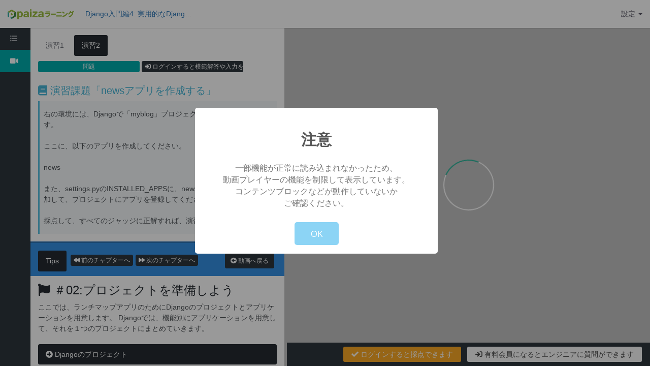

--- FILE ---
content_type: text/html; charset=utf-8
request_url: https://paiza.jp/works/django/primer/beginner-django4/8802/2
body_size: 11359
content:
<!DOCTYPE html>
<html lang='ja'>
<head>
<meta charset="utf-8">
<title>Django入門編4:プロジェクトを準備しよう | プログラミング学習サイト【paizaラーニング】</title>
<link rel="icon" type="image/x-icon" href="/images/icons/learning/favicon.ico">
<meta name="description" content="ここでは、ランチマップアプリのためにDjangoのプロジェクトとアプリケーションを用意します。Djangoでは、機能別にアプリケーションを用意して、それを１つのプロジェクトにまとめていきます。｜環境構築不要、5秒で始められるプログラミング学習サイト【paizaラーニング】">
<meta property="og:title" content="Django入門編4:プロジェクトを準備しよう">
<meta property="og:image" content="https://paiza.jp/images/ogp/og_paiza_works.png">
<meta property="og:type" content="company">
<meta property="og:url" content="https://paiza.jp/works/django/primer/beginner-django4/8802/2">
<meta property="og:site_name" content="プログラミング学習サイト【paizaラーニング】">
<meta property="og:description" content="ここでは、ランチマップアプリのためにDjangoのプロジェクトとアプリケーションを用意します。Djangoでは、機能別にアプリケーションを用意して、それを１つのプロジェクトにまとめていきます。｜環境構築不要、5秒で始められるプログラミング学習サイト【paizaラーニング】">
<meta property="og:locale" content="ja_JP">
<meta property="fb:app_id" content="896098410425951">
<meta name="viewport" content="width=device-width, initial-scale=1.0">
<meta name="copyright" content="Copyright Paiza, Inc. All rights reserved.">
<meta name="robots" content="index, follow">
<link href='/images/icons/learning/apple-touch-icon.png' rel='apple-touch-icon' sizes='192x192'>
<meta content='paiza' name='application-name'>
<meta content='/images/icons/learning/small.jpg' name='msapplication-square70x70logo'>
<meta content='/images/icons/learning/medium.jpg' name='msapplication-square150x150logo'>
<meta content='/images/icons/learning/wide.jpg' name='msapplication-wide310x150logo'>
<meta content='/images/icons/learning/large.jpg' name='msapplication-square310x310logo'>
<link rel="stylesheet" href="https://paiza.jp/plugin/circliful/css/vendor/font-awesome.min.css" />
<link href='https://fonts.googleapis.com/css?family=Open+Sans:300,400,600,700' rel='stylesheet'>
<link href='/deprecated/jquery-ui/themes/base/minified/vendor/jquery-ui.min.css' rel='stylesheet'>
<link href='/deprecated/vendor/bootstrap/css/bootstrap.min.css' rel='stylesheet'>
<link href='/deprecated/vendor/color_admin/css/animate.min.css' rel='stylesheet'>
<link href='/deprecated/vendor/color_admin/css/style.min.css' rel='stylesheet'>
<link href='/deprecated/vendor/color_admin/css/theme/default.css' rel='stylesheet'>
<link href='/deprecated/parsley/doc/assets/docs.css' rel='stylesheet'>
<link rel="stylesheet" href="https://paiza.jp/assets/common/colorbox-6d40c70f0b4f96d8e654bc874ef16e7735a244a38a1eab3b25764e0afa7f7c79.css" />
<link rel="stylesheet" href="https://paiza.jp/assets/application-fa1e5407b19d59f81b1af5ea91bdbd32ca52163ac27712dbf8668043875df4a3.css" />
<link rel="stylesheet" href="https://paiza.jp/assets/work/common-5d8939313a3bc9fa32640c530f05dc8e68eee0bc44196cbe30f85574a554e4ca.css" />
<script src='/deprecated/jquery/vendor/jquery-1.9.1.min.js'></script>
<script src='/deprecated/jquery/vendor/jquery-migrate-1.1.0.min.js'></script>
<script src='/deprecated/jquery-ui/ui/minified/vendor/jquery-ui.min.js'></script>
<script src='/deprecated/bootstrap/js/vendor/bootstrap.min.js'></script>
<!--[if lt IE 9]>
<script src="/deprecated/crossbrowserjs/vendor/html5shiv.js"></script>
<script src="/deprecated/crossbrowserjs/vendor/respond.min.js"></script>
<script src="/deprecated/crossbrowserjs/vendor/excanvas.min.js"></script>
<![endif]-->
<script src="https://paiza.jp/assets/deprecated/jquery-cookie/jquery.cookie-4956c07117511db8c8e1e46c546b3f4fe5bcf41857e80cb899d94a95d9c2bc2d.js"></script>
<script src='/deprecated/slimscroll/vendor/jquery.slimscroll.min.js'></script>
<script src='/deprecated/color_admin/js/vendor/apps.min.js'></script>
<script src="https://paiza.jp/assets/common/rails-ujs-7af58ecdf8dc415a46343bc1f969a417ecb00b16834a4dec769f0610f02b6f9d.js"></script>
<script src="https://paiza.jp/assets/common/sweet-alert-confirm-d68cac824521e01a615de82c9df7976848326209bc5e0619e02592c34eea3a8d.js"></script>
<script src="https://paiza.jp/assets/common/colorbox-277b60d013bfcaf5a36db25efc906db922f86d968738de893e96df7848cd9e8e.js"></script>
<script src="https://paiza.jp/assets/work/application-a7134fae60407ae42a586e29fab31b2cf43a1c469ec3fb3d45249f5f0693d85b.js"></script>
<script src="https://paiza.jp/assets/common/social_button-3609608d2fa7bd3cde91854101df1ce31b5b834b254b924cec1fcea28b2aa5f9.js"></script>
<link rel="stylesheet" href="https://paiza.jp/assets/work/works-462e1d2c15929e28c6e261c8280c2a0ed70d249d0437d64f884561fdb86726f5.css" />
<script src="https://cdn-paiza.paiza.jp/packs/vendor/deprecated/ace.c9ea92f186cc95bc.js" defer="defer"></script>
<script src="https://cdn-paiza.paiza.jp/packs/libs/ace/AceEditor.2205eeebb83c7984.js" defer="defer"></script>
<script src="https://cdn-paiza.paiza.jp/packs/pages/works/chapter.d4dd1011137a0cfb.js" defer="defer"></script>
<link rel="stylesheet" href="https://paiza.jp/assets/work/works_layout_default-10e96f8bde44cbe7b529b71f172ed89eaa4896a2a166ff947c6dca43bc63a7a3.css" />
<link rel="stylesheet" href="https://paiza.jp/assets/work/works_layout_container-696083a0344c24e561ef3ab80cae2bc4a4fdbe037715d444bbcb5fd6e7e84b72.css" />
<link rel="stylesheet" href="https://paiza.jp/assets/work/common-5d8939313a3bc9fa32640c530f05dc8e68eee0bc44196cbe30f85574a554e4ca.css" />
<script src='//cdnjs.cloudflare.com/ajax/libs/socket.io/1.4.8/socket.io.js'></script>
<link rel="stylesheet" href="//vjs.zencdn.net/7.8.2/video-js.css" />
<script src="//vjs.zencdn.net/7.8.2/video.js"></script>

<meta name="csrf-param" content="authenticity_token" />
<meta name="csrf-token" content="CSoq7fwxTCEHNbyre52NgFUWal10IB3Gn_pCe3uuLgk1BmOST3JjHF4s_3g9vrzmow01fBAHKQdZ1LPKkVw7MQ" />
<script>
  dataLayer = [];
  if (location.pathname.startsWith('/business')) {
    analytics_properties = {
      'business_user_id': ''
    };
  } else {
    analytics_properties = {
      'uuid': '',
      'user_status': '0',
      'status': '',
      'ga_status': '',
      'paiza_rank': '',
      'registered_service': '',
      'max_skillpr_years_of_experience': '',
      'expected_date_of_graduation': '',
      'school_type_id': ''
    };
  }
  
  dataLayer.push(Object.assign({}, analytics_properties));
</script>
<!-- Google Tag Manager -->
<script>(function(w,d,s,l,i){w[l]=w[l]||[];w[l].push({'gtm.start':
new Date().getTime(),event:'gtm.js'});var f=d.getElementsByTagName(s)[0],
j=d.createElement(s),dl=l!='dataLayer'?'&l='+l:'';j.async=true;j.src=
'https://www.googletagmanager.com/gtm.js?id='+i+dl;f.parentNode.insertBefore(j,f);
})(window,document,'script','dataLayer','GTM-TQKX7WN');</script>
<!-- End Google Tag Manager -->
<script>
(function(i,s,o,g,r,a,m){i['GoogleAnalyticsObject']=r;i[r]=i[r]||function(){
(i[r].q=i[r].q||[]).push(arguments)},i[r].l=1*new Date();a=s.createElement(o),
m=s.getElementsByTagName(o)[0];a.async=1;a.src=g;m.parentNode.insertBefore(a,m)
})(window,document,'script','https://www.google-analytics.com/analytics.js','ga');
ga('create', 'UA-42027263-1', 'auto');
ga('require', 'GTM-544Q3L4');
ga('send', 'pageview');
</script>
<script>
  custom_dimensions = Object.assign({}, analytics_properties);
  custom_dimensions['user_properties'] = Object.assign({}, custom_dimensions);
  custom_dimensions['user_id'] = custom_dimensions['uuid'];
</script>
<script async='' src='https://www.googletagmanager.com/gtag/js?id=G-X4K98BR9EP'></script>
<script>
window.dataLayer = window.dataLayer || [];
function gtag(){dataLayer.push(arguments);}
gtag('js', new Date());
gtag('config', 'G-X4K98BR9EP', custom_dimensions);
</script>
<link rel="preconnect" href="https://dev.visualwebsiteoptimizer.com" />
<script type='text/javascript' id='vwoCode'>
window._vwo_code || (function() {
var account_id=804902,
version=2.0,
settings_tolerance=2000,
hide_element='body',
hide_element_style = 'opacity:0 !important;filter:alpha(opacity=0) !important;background:none !important',
<!-- * DO NOT EDIT BELOW THIS LINE */ -->
f=false,w=window,d=document,v=d.querySelector('#vwoCode'),cK='_vwo_'+account_id+'_settings',cc={};try{var c=JSON.parse(localStorage.getItem('_vwo_'+account_id+'_config'));cc=c&&typeof c==='object'?c:{}}catch(e){}var stT=cc.stT==='session'?w.sessionStorage:w.localStorage;code={use_existing_jquery:function(){return typeof use_existing_jquery!=='undefined'?use_existing_jquery:undefined},library_tolerance:function(){return typeof library_tolerance!=='undefined'?library_tolerance:undefined},settings_tolerance:function(){return cc.sT||settings_tolerance},hide_element_style:function(){return'{'+(cc.hES||hide_element_style)+'}'},hide_element:function(){return typeof cc.hE==='string'?cc.hE:hide_element},getVersion:function(){return version},finish:function(){if(!f){f=true;var e=d.getElementById('_vis_opt_path_hides');if(e)e.parentNode.removeChild(e)}},finished:function(){return f},load:function(e){var t=this.getSettings(),n=d.createElement('script'),i=this;if(t){n.textContent=t;d.getElementsByTagName('head')[0].appendChild(n);if(!w.VWO||VWO.caE){stT.removeItem(cK);i.load(e)}}else{n.fetchPriority='high';n.src=e;n.type='text/javascript';n.onerror=function(){_vwo_code.finish()};d.getElementsByTagName('head')[0].appendChild(n)}},getSettings:function(){try{var e=stT.getItem(cK);if(!e){return}e=JSON.parse(e);if(Date.now()>e.e){stT.removeItem(cK);return}return e.s}catch(e){return}},init:function(){if(d.URL.indexOf('__vwo_disable__')>-1)return;var e=this.settings_tolerance();w._vwo_settings_timer=setTimeout(function(){_vwo_code.finish();stT.removeItem(cK)},e);var t=d.currentScript,n=d.createElement('style'),i=this.hide_element(),r=t&&!t.async&&i?i+this.hide_element_style():'',c=d.getElementsByTagName('head')[0];n.setAttribute('id','_vis_opt_path_hides');v&&n.setAttribute('nonce',v.nonce);n.setAttribute('type','text/css');if(n.styleSheet)n.styleSheet.cssText=r;else n.appendChild(d.createTextNode(r));c.appendChild(n);this.load('https://dev.visualwebsiteoptimizer.com/j.php?a='+account_id+'&u='+encodeURIComponent(d.URL)+'&vn='+version)}};w._vwo_code=code;code.init();})();
</script>
<!-- End VWO Async SmartCode -->
<!-- Optimize Next -->
<script>(function(p,r,o,j,e,c,t,g){
p['_'+t]={};g=r.createElement('script');g.src='https://www.googletagmanager.com/gtm.js?id=GTM-'+t;r[o].prepend(g);
g=r.createElement('style');g.innerText='.'+e+t+'{visibility:hidden!important}';r[o].prepend(g);
r[o][j].add(e+t);setTimeout(function(){if(r[o][j].contains(e+t)){r[o][j].remove(e+t);p['_'+t]=0}},c)
})(window,document,'documentElement','classList','loading',2000,'WTZZHVXG')</script>
<!-- End Optimize Next -->
<script>
  (function() {
    this.gaq_push = function(args) {
      var hit_type, mkargs;
      if (args == null) {
        args = [];
      }
      mkargs = {};
      hit_type = '';
      args.forEach(function(n, i) {
        if (i === 0) {
          if (n === '_trackEvent') {
            hit_type = 'event';
          } else if (n === '_trackPageview') {
            hit_type = 'pageview';
          }
          return mkargs.hitType = hit_type;
        } else if (i === 1) {
          if (hit_type === 'event') {
            return mkargs.eventCategory = n.toString();
          } else if (hit_type === 'pageview') {
            return mkargs.page = n.toString();
          }
        } else if (i === 2) {
          return mkargs.eventAction = n.toString();
        } else if (i === 3) {
          return mkargs.eventLabel = n.toString();
        } else if (i === 4) {
          return mkargs.eventValue = parseInt(n);
        }
      });
      if (typeof ga !== "undefined" && ga !== null) {
        return ga('send', mkargs);
      } else {
        return console.log(mkargs);
      }
    };
  
  }).call(this);
</script>

</head>
<body>
<div id='fb-root'></div>
<input type="hidden" name="current_url" id="current_url" value="https://paiza.jp/works/django/primer/beginner-django4/8802/2" autocomplete="off" />
<div class='fade in' id='page-loader'>
<span class='spinner'></span>
</div>
<div class='fade page-sidebar-minified page-sidebar-fixed page-header-fixed page-content-full-height' id='page-container'>
<div class='header navbar navbar-default navbar-fixed-top' id='header' style='min-width: 1180px'>
<div class='container-fluid'>
<div class='navbar-header pull-left' style='width: 900px; height: 55px;'>
<div class='row' style='height: 100%; overflow: hidden;'>
<div class='col-sm-2' style='height: 100%; display: flex; align-items: center;'>
<a href="/works"><img width="131px" ssl_detected="true" src="https://paiza.jp/assets/logo/learning/color-a030d0a841612ac948b9b64b96ba0d20a4c2ef9c067f587f7bbef75cec6283ff.svg" /></a>
</div>
<div class='col-sm-3'>
<div style='position: relative;'>
<div style='position: absolute; top: 0; bottom: 0; margin: auto;'>
<h1 class='chapter-title text-ellipsis'>
<a href="/works/django/primer/beginner-django4">Django入門編4: 実用的なDjangoアプリを作ろう</a>
</h1>
</div>
</div>
</div>
<div class='col-sm-5'>
</div>
<div class='col-sm-2'>
<button class='navbar-toggle' data-click='sidebar-toggled' type='button'>
<span class='icon-bar'></span>
<span class='icon-bar'></span>
<span class='icon-bar'></span>
</button>
</div>
</div>
</div>
<ul class='nav navbar-nav navbar-right navbar-wrap'>
<li class='dropdown navbar-user'>
<a class='dropdown-toggle' data-toggle='dropdown' href='javascript:;'>
<span class='hidden-xs'>設定</span>
<b class='caret'></b>
</a>
<ul class='dropdown-menu animated fadeInLeft'>
<li class='arrow'></li>
<li><a href="/login?ref=%2Fworks%2Fdjango%2Fprimer%2Fbeginner-django4%2F8802">ログイン</a></li>
</ul>
</li>
</ul>
</div>
</div>
<div class='sidebar' id='sidebar'>
<div data-height='100%' data-scrollbar='true'>
<ul class='nav'>
<li class='nav-header'>Navigation</li>
<li class='has-sub'>
<a href="/works/django/primer/beginner-django4"><i class='fa fa-list-ul'></i>
<span>グローバルナビ</span>
</a><ul class='sub-menu'>
<li><a href="/guide/guide">paizaとは</a></li>
<li><a href="/career/job_offers">エンジニア求人情報</a></li>
<li><a href="/challenges/info">スキルチェック</a></li>
<li><a href="/works">動画学習</a></li>
<li><a href="/advice">転職成功ガイド</a></li>
</ul>
</li>
<li class='has-sub active'>
<a href='javascript:;'>
<i class='fas fa-video'></i>
<span>レッスン一覧</span>
</a>
<ul class='sub-menu'>
<li class=''>
<a href="/works/django/primer/beginner-django4/8801">01:アプリの概要を整理しよう</a>
</li>
<li class='active'>
<a href="/works/django/primer/beginner-django4/8802">02:プロジェクトを準備しよう</a>
</li>
<li class=''>
<a href="/works/django/primer/beginner-django4/8803">03:データベースのモデルを作成しよう</a>
</li>
<li class=''>
<a href="/works/django/primer/beginner-django4/8804">04:Djangoの管理サイトを設定しよう</a>
</li>
<li class=''>
<a href="/works/django/primer/beginner-django4/8805">05:お店一覧ページを作ろう</a>
</li>
<li class=''>
<a href="/works/django/primer/beginner-django4/8806">06:共通テンプレートにBootstrapを導入しよう</a>
</li>
<li class=''>
<a href="/works/django/primer/beginner-django4/8807">07:お店の詳細ページを作ろう</a>
</li>
<li class=''>
<a href="/works/django/primer/beginner-django4/8808">08:新規と編集のフォームを作ろう</a>
</li>
<li class=''>
<a href="/works/django/primer/beginner-django4/8809">09:投稿フォームの保存機能を作ろう</a>
</li>
<li class=''>
<a href="/works/django/primer/beginner-django4/8810">10:削除ページを作ろう</a>
</li>
<li class=''>
<a href="/works/django/primer/beginner-django4/8811">11:Googleマップを表示しよう</a>
</li>
</ul>
</li>
</ul>
</div>
</div>
<div class='sidebar-bg'></div>
<input type="hidden" name="work_lesson_type" id="work_lesson_type" value="django" autocomplete="off" />
<input type="hidden" name="work_lesson_stage" id="work_lesson_stage" value="primer" autocomplete="off" />
<input type="hidden" name="work_uid" id="work_uid" value="beginner-django4" autocomplete="off" />
<input type="hidden" name="problem_uid" id="problem_uid" value="8802" autocomplete="off" />
<input type="hidden" name="lang_id" id="lang_id" value="2321" autocomplete="off" />
<input type="hidden" name="lang_name" id="lang_name" autocomplete="off" />
<input type="hidden" name="operating_mode" id="operating_mode" value="0" autocomplete="off" />
<input type="hidden" name="practice_no" id="practice_no" value="2" autocomplete="off" />
<input type="hidden" name="show_input" id="show_input" value="1" autocomplete="off" />
<div id="works" data-work-problem="{&quot;id&quot;:8802,&quot;uid&quot;:8802,&quot;no&quot;:2,&quot;work_uid&quot;:&quot;beginner-django4&quot;,&quot;state_id&quot;:1,&quot;title&quot;:&quot;プロジェクトを準備しよう&quot;,&quot;description&quot;:&quot;\nここでは、ランチマップアプリのためにDjangoのプロジェクトとアプリケーションを用意します。 Djangoでは、機能別にアプリケーションを用意して、それを１つのプロジェクトにまとめていきます。\n&quot;,&quot;default_input&quot;:null,&quot;default_output&quot;:null,&quot;deleted_at&quot;:null,&quot;created_at&quot;:&quot;2019-01-16T11:23:07.000+09:00&quot;,&quot;updated_at&quot;:&quot;2022-03-08T06:28:24.000+09:00&quot;,&quot;default_output_type&quot;:null,&quot;layout_type&quot;:10,&quot;show_enquete&quot;:false,&quot;display_tutorial_link&quot;:false,&quot;free_content&quot;:true,&quot;not_login_content&quot;:true,&quot;show_input&quot;:true}" data-can-be-played="true"></div>
<div class='content content-full-width' id='content' style='min-width:850px; min-height:650px;'>
<textarea name="init_default_code" id="init_default_code" style="display: none" class="init_default_code_0">
</textarea>
<textarea name="default_code" id="default_code" style="display: none" class="default_code_0">
</textarea>
<input type="hidden" name="practice_case_num_0" id="practice_case_num_0" value="0" autocomplete="off" />
<input type="hidden" name="practice_case_num_1" id="practice_case_num_1" value="1" autocomplete="off" />
<textarea name="practice_init_default_code_1" id="practice_init_default_code_1" style="display: none" class="practice_init_default_code init_default_code_1" data-n="1">
</textarea>
<textarea name="practice_default_code_1" id="practice_default_code_1" style="display: none" class="practice_default_code default_code_1" data-n="1">
</textarea>
<input type="hidden" name="practice_case_num_2" id="practice_case_num_2" value="1" autocomplete="off" />
<textarea name="practice_init_default_code_2" id="practice_init_default_code_2" style="display: none" class="practice_init_default_code init_default_code_2" data-n="2">
</textarea>
<textarea name="practice_default_code_2" id="practice_default_code_2" style="display: none" class="practice_default_code default_code_2" data-n="2">
</textarea>
<div class='pretty-split-pane-frame'>
<div class='split-pane split-pane-component' id='split-pane-1'>
<div class='split-pane fixed-left' id='split-pane-2'>
<div class='split-pane-component' id='left-component'>
<div class='split-pane fixed-top'>
<div class='split-pane-component' id='top-component1'>
<div class='pretty-split-pane-component-inner' id='left_top_box'>
<div class='lesson_content lesson_movie'>
<script>
  (function() {
    this.requestFullscreen = function(target, button) {
      if ((document.webkitFullscreenElement != null) || (document.mozFullScreenElement != null) || (document.msFullscreenElement != null) || (document.fullScreenElement != null)) {
        if (document.webkitCancelFullScreen != null) {
          return document.webkitCancelFullScreen();
        } else if (document.mozCancelFullScreen != null) {
          return document.mozCancelFullScreen();
        } else if (document.msExitFullscreen != null) {
          return document.msExitFullscreen();
        } else if (document.cancelFullScreen != null) {
          return document.cancelFullScreen();
        } else if (document.exitFullscreen != null) {
          return document.exitFullscreen();
        }
      } else {
        if (target.webkitRequestFullscreen != null) {
          return target.webkitRequestFullscreen();
        } else if (target.mozRequestFullScreen != null) {
          return target.mozRequestFullScreen();
        } else if (target.msRequestFullscreen != null) {
          return target.msRequestFullscreen();
        } else if (target.requestFullscreen != null) {
          return target.requestFullscreen();
        } else {
          return alert('ご利用のブラウザはフルスクリーン操作に対応していません');
        }
      }
    };
  
  }).call(this);
</script>
<style>
  #movie_player.video-js .vjs-big-play-button {
    font-size: 500%;
    top: auto;
    bottom: 10px;
  }
</style>
<div style="width: 100%; height: 99%;"><video class="video-js" data-setup="{&quot;preload&quot;:true}" controls="controls" style="width: 100%; height: 100%;" poster="https://i.vimeocdn.com/video/750587547-2bd4fc72590fbab038710c1222bf59b1a404fe7a3d239844375ed7416d444c50-d_960x540?&amp;r=pad&amp;region=us" id="movie_player"><source src="https://player.vimeo.com/progressive_redirect/download/310071905/container/08a041bd-a969-43b7-ae61-8fd97e52aa81/44d9d409/django04_02:%E3%83%97%E3%83%AD%E3%82%B8%E3%82%A7%E3%82%AF%E3%83%88%E3%82%92%E6%BA%96%E5%82%99%E3%81%97%E3%82%88%E3%81%86%20%28540p%29.mp4?expires=1765076563&amp;loc=external&amp;oauth2_token_id=930614845&amp;signature=a1cb841c2adec496a0a3039599b85a4b4dd59b50644f5989c3d803a5f717de27&amp;user_id=34262363" type="video/mp4" label="SD"></video></div>

</div>
<div class='lesson_content lesson_practice disnon'>
<div class='panel-body'>
<ul class='nav nav-pills m-b-0'>
<li class='work_practice_li active' data-n='1'>
<a id="practice-tab-1-btn" class="change_practice_tab" data-toggle="tab" data-n="1" href="#practice-tab-1">演習1</a>
</li>
<li class='work_practice_li' data-n='2'>
<a id="practice-tab-2-btn" class="change_practice_tab" data-toggle="tab" data-n="2" href="#practice-tab-2">演習2</a>
</li>
</ul>
<div class='tab-content p-0'>
<div class='fade tab-pane active in' id='practice-tab-1'>
<div class='practice_sub_tab_wrap'>
<a class="practice_problem_tab practice_sub_tab_btn btn btn-xs m-r-5 m-b-5 btn-success" onclick="activate_tab(&quot;problem&quot;)" data-n="1" data-toggle="tooltip" data-placement="bottom" href="javascript:void(0)">問題</a>

<a class="btn btn-xs btn-inverse m-r-5 m-b-5 btn-sm" href="/login?ref=%2Fworks%2Fdjango%2Fprimer%2Fbeginner-django4%2F8802"><i class='fas fa-sign-in-alt'></i>
ログインすると模範解答や入力を見ることができます
</a></div>
<div class='practice_sub_content' id='practice_sub_problem_1'>
<h3 class='f-s-20 text-info'>
<i class='fa fa-book'></i>
演習課題「Djangoプロジェクトを作成する」
</h3>
<div class='bs-callout bs-callout-info'>
<p>
<p>右の環境に、Djangoを使って、以下のプロジェクトを作成してください。<br><br> myblog<br><br>プロジェクトを作成した後は、settings.pyの「ALLOWED_HOSTS」に、'*'を設定してください。<br><br><br>採点して、すべてのジャッジに正解すれば、演習課題クリアです！<br></p>
</p>
</div>
</div>
<div id='practice_sub_suggested_answer_wrap_1'></div>
<div id='practice_sub_input_value_wrap_1'></div>

</div>
<div class='fade tab-pane' id='practice-tab-2'>
<div class='practice_sub_tab_wrap'>
<a class="practice_problem_tab practice_sub_tab_btn btn btn-xs m-r-5 m-b-5 btn-success" onclick="activate_tab(&quot;problem&quot;)" data-n="2" data-toggle="tooltip" data-placement="bottom" href="javascript:void(0)">問題</a>

<a class="btn btn-xs btn-inverse m-r-5 m-b-5 btn-sm" href="/login?ref=%2Fworks%2Fdjango%2Fprimer%2Fbeginner-django4%2F8802"><i class='fas fa-sign-in-alt'></i>
ログインすると模範解答や入力を見ることができます
</a></div>
<div class='practice_sub_content' id='practice_sub_problem_2'>
<h3 class='f-s-20 text-info'>
<i class='fa fa-book'></i>
演習課題「newsアプリを作成する」
</h3>
<div class='bs-callout bs-callout-info'>
<p>
<p>右の環境には、Djangoで「myblog」プロジェクトが作成してあります。<br><br>ここに、以下のアプリを作成してください。<br><br> news<br><br>また、settings.pyのINSTALLED_APPSに、news.apps.NewsConfigを追加して、プロジェクトにアプリを登録してください。<br><br>採点して、すべてのジャッジに正解すれば、演習課題クリアです！<br></p>
</p>
</div>
</div>
<div id='practice_sub_suggested_answer_wrap_2'></div>
<div id='practice_sub_input_value_wrap_2'></div>

</div>
</div>
</div>

</div>
</div>
</div>
<div class='split-pane-divider' id='horizontal-divider1'></div>
<div class='split-pane-component' id='bottom-component1'>
<div class='pretty-split-pane-component-inner'>
<script src="https://cdn-paiza.paiza.jp/packs/pages/works/chapter_prevent_double_submission.8daf4339e6b40405.js" defer="defer"></script>
<div class='vertical-box'>
<div class='tips_area'>
<ul class='nav nav-pills'>
<li class='active'>
<a data-toggle="tab" href="#default-tab-1">Tips</a>
</li>
<div class='parctice_btn_area pull-right'>
<a id="practice_btn" class="btn btn-white m-r-5 btn-sm left_btn control_btn" href="javascript:void(0);"><i class="fa fa-arrow-circle-right">演習課題へ進む</i></a>
<a id="movie_btn" class="btn btn-inverse m-r-5 btn-sm left_btn control_btn disnon" href="javascript:void(0);"><i class='fa fa-arrow-circle-left'></i>
動画へ戻る
</a></div>
<div class='foward_btn_area pull-right'>
<a id="next_chapter_btn" class="btn btn-xs btn-inverse m-r-5 btn-sm left_btn inbtn js-prevent-double-submission" data-check-url="/works/django/primer/beginner-django4/8802/status" href="/works/django/primer/beginner-django4/8803"><i class="fa fa-forward"></i> 次のチャプターへ</a>
<a id="prev_lesson_btn" class="btn btn-xs btn-inverse m-r-5 btn-sm left_btn inbtn js-prevent-double-submission" href="/works/django/primer/beginner-django4/8801"><i class="fa fa-backward"></i> 前のチャプターへ</a>
</div>
</ul>
</div>
<div class='tab-content tipsBox slimScrollDiv'>
<div class='tab-pane fade active in' id='default-tab-1'>
<div class='tipsBoxInner'>

<h2 class='tips_title'>
<i class='fa fa-flag'></i>
＃02:プロジェクトを準備しよう
<div style='margin-top: 4px'>
</div>
</h2>
<div class='mb20'>
<p>ここでは、ランチマップアプリのためにDjangoのプロジェクトとアプリケーションを用意します。 Djangoでは、機能別にアプリケーションを用意して、それを１つのプロジェクトにまとめていきます。</p>
</div>
<div class='panel-group' id='accordion' style='margin-bottom: 0'>
<div class='panel panel-inverse overflow-hidden'>
<div class='panel-heading'>
<h3 class='panel-title'>
<a aria-expanded='false' class='accordion-toggle accordion-toggle-styled collapsed' data-parent='#accordion' data-toggle='collapse' href='#collapse2'>
<i class='fa fa-plus-circle'></i>
Djangoのプロジェクト
</a>
</h3>
</div>
<div aria-expanded='false' class='panel-collapse collapse' id='collapse2' style='height: 0px;'>
<div class='panel-body bg-silver'>
<p>Djangoの「プロジェクト」は、アプリケーションをまとめる単位で、あるウェブサイト向けに設定とアプリケーションを集めたものです。Djangoでは、機能別にアプリケーションを用意して、それを１つのプロジェクトにまとめていきます。<br></p>
</div>
</div>
</div>
<div class='panel panel-inverse overflow-hidden'>
<div class='panel-heading'>
<h3 class='panel-title'>
<a aria-expanded='false' class='accordion-toggle accordion-toggle-styled collapsed' data-parent='#accordion' data-toggle='collapse' href='#collapse3'>
<i class='fa fa-plus-circle'></i>
今回使った、PythonとDjangoコマンド
</a>
</h3>
</div>
<div aria-expanded='false' class='panel-collapse collapse' id='collapse3' style='height: 0px;'>
<div class='panel-body bg-silver'>
<p>Pythonのバージョンを確認する。<br><code><pre>$ python -V</pre></code><br><br>Djangoのバージョンを確認する。<br><code><pre>$ python -m django --version</pre></code><br><br>myappプロジェクトを作成する。<br><code><pre>$ django-admin startproject myapp</pre></code><br></p>
</div>
</div>
</div>
<div class='panel panel-inverse overflow-hidden'>
<div class='panel-heading'>
<h3 class='panel-title'>
<a aria-expanded='false' class='accordion-toggle accordion-toggle-styled collapsed' data-parent='#accordion' data-toggle='collapse' href='#collapse4'>
<i class='fa fa-plus-circle'></i>
paiza cloud用にsettings.pyを修正
</a>
</h3>
</div>
<div aria-expanded='false' class='panel-collapse collapse' id='collapse4' style='height: 0px;'>
<div class='panel-body bg-silver'>
<p>myapp/myapp/settings.py<br><code><pre># SECURITY WARNING: don't run with debug turned on in production!<br>DEBUG = True<br><br>ALLOWED_HOSTS = ['*']</pre></code><br></p>
</div>
</div>
</div>
<div class='panel panel-inverse overflow-hidden'>
<div class='panel-heading'>
<h3 class='panel-title'>
<a aria-expanded='false' class='accordion-toggle accordion-toggle-styled collapsed' data-parent='#accordion' data-toggle='collapse' href='#collapse5'>
<i class='fa fa-plus-circle'></i>
DjangoのWebページにアクセスするには
</a>
</h3>
</div>
<div aria-expanded='false' class='panel-collapse collapse' id='collapse5' style='height: 0px;'>
<div class='panel-body bg-silver'>
<p><code><pre>$ cd myapp<br>$ python manage.py runserver</pre></code><br><br><br>### DjangoのWebサーバーにアクセスするには<br><br><code><pre>https://localhost:8000/</pre></code><br></p>
</div>
</div>
</div>
<div class='panel panel-inverse overflow-hidden'>
<div class='panel-heading'>
<h3 class='panel-title'>
<a aria-expanded='false' class='accordion-toggle accordion-toggle-styled collapsed' data-parent='#accordion' data-toggle='collapse' href='#collapse6'>
<i class='fa fa-plus-circle'></i>
DjangoのWebサーバーを停止するには
</a>
</h3>
</div>
<div aria-expanded='false' class='panel-collapse collapse' id='collapse6' style='height: 0px;'>
<div class='panel-body bg-silver'>
<p>「CTRL」キー(コントロールキー)を押しながら「C」のキーを押します。<br></p>
</div>
</div>
</div>
<div class='panel panel-inverse overflow-hidden'>
<div class='panel-heading'>
<h3 class='panel-title'>
<a aria-expanded='false' class='accordion-toggle accordion-toggle-styled collapsed' data-parent='#accordion' data-toggle='collapse' href='#collapse7'>
<i class='fa fa-plus-circle'></i>
アプリケーションを作成する
</a>
</h3>
</div>
<div aria-expanded='false' class='panel-collapse collapse' id='collapse7' style='height: 0px;'>
<div class='panel-body bg-silver'>
<p><code><pre>$ python manage.py startapp lunchmap</pre></code><br></p>
</div>
</div>
</div>
<div class='panel panel-inverse overflow-hidden'>
<div class='panel-heading'>
<h3 class='panel-title'>
<a aria-expanded='false' class='accordion-toggle accordion-toggle-styled collapsed' data-parent='#accordion' data-toggle='collapse' href='#collapse8'>
<i class='fa fa-plus-circle'></i>
アプリケーションを登録する
</a>
</h3>
</div>
<div aria-expanded='false' class='panel-collapse collapse' id='collapse8' style='height: 0px;'>
<div class='panel-body bg-silver'>
<p>myapp/myapp/settings.py<br><code><pre>INSTALLED_APPS = [<br>    'lunchmap.apps.LunchmapConfig',<br>    'django.contrib.admin',<br>    'django.contrib.auth',<br>    'django.contrib.contenttypes',<br>    'django.contrib.sessions',<br>    'django.contrib.messages',<br>    'django.contrib.staticfiles',<br>]</pre></code><br></p>
</div>
</div>
</div>
<div class='panel panel-inverse overflow-hidden'>
<div class='panel-heading'>
<h3 class='panel-title'>
<a aria-expanded='false' class='accordion-toggle accordion-toggle-styled collapsed' data-parent='#accordion' data-toggle='collapse' href='#collapse9'>
<i class='fa fa-plus-circle'></i>
参考になるWebページ
</a>
</h3>
</div>
<div aria-expanded='false' class='panel-collapse collapse' id='collapse9' style='height: 0px;'>
<div class='panel-body bg-silver'>
<p>- Linuxコマンド集 - ITpro<br>  <a target="_blank" href="http://itpro.nikkeibp.co.jp/article/COLUMN/20060224/230573/">http://itpro.nikkeibp.co.jp/article/COLUMN/20060224/230573/</a><br><br>- Django<br>  <a target="_blank" href="https://www.djangoproject.com/">https://www.djangoproject.com/</a><br><br>- Django ドキュメント | Django documentation | Django<br>  <a target="_blank" href="https://docs.djangoproject.com/ja/2.0/">https://docs.djangoproject.com/ja/2.0/</a><br><br>- Home | djangoproject.jp<br>  <a target="_blank" href="http://djangoproject.jp/">http://djangoproject.jp/</a><br><br>- Djangoウェブフレームワーク (Python) - ウェブ開発を学ぶ | MDN<br>  <a target="_blank" href="https://developer.mozilla.org/ja/docs/Learn/Server-side/Django">https://developer.mozilla.org/ja/docs/Learn/Server-side/Django</a><br><br>- ★ Djangoでの開発 ダイジェスト - Qiita<br>  <a target="_blank" href="https://qiita.com/zaburo/items/0e15f6c150caa13ca34c">https://qiita.com/zaburo/items/0e15f6c150caa13ca34c</a><br><br> - Django入門: 初心者でも10分でWebサービスを作れる！PythonフレームワークDjangoとPaizaCloudの使い方 - paiza開発日誌<br>  <a target="_blank" href="https://paiza.hatenablog.com/entry/2018/02/28/paizacloud_django">https://paiza.hatenablog.com/entry/2018/02/28/paizacloud_django</a><br></p>
</div>
</div>
</div>
</div>
<div class='bread_crumb_like mt10'>
<span>
<a href="/works">プログラミング学習</a>
</span>
>
<span>
<a href="/works/languages/python3">Python3</a>
</span>
>
<span>
<a href="/works/django/primer">Webアプリ開発入門 Django編</a>
</span>
>
<span>
<a href="/works/django/primer/beginner-django4">Django入門編4: 実用的なDjangoアプリを作ろう</a>
</span>
>
<span>
プロジェクトを準備しよう
</span>
</div>
</div>
</div>
</div>
</div>

</div>
</div>
</div>

</div>
<div class='split-pane-divider' id='vertical-divider'></div>
<div class='split-pane-component' id='right-component'>
<div class='works-container' id='right-component-container' style='position: relative; height: calc(100% - 46px); width: 100%'>
<div class='practice practice_0' style='height: 100%; width: 100%;position: absolute;'>
<div class='container-windows area-0'>
<div class='fade in'>
<span class='spinner' style='width: 100px; height: 100px; margin: -50px 0 0 -50px;'></span>
</div>
</div>
</div>
<div class='practice practice_1' style='height: 100%; width: 100%;position: absolute;'>
<div class='container-windows area-0'>
<div class='fade in'>
<span class='spinner' style='width: 100px; height: 100px; margin: -50px 0 0 -50px;'></span>
</div>
</div>
</div>
<div class='practice practice_2' style='height: 100%; width: 100%;position: absolute;'>
<div class='container-windows area-0'>
<div class='fade in'>
<span class='spinner' style='width: 100px; height: 100px; margin: -50px 0 0 -50px;'></span>
</div>
</div>
</div>
</div>
<div class='m-container_btn_area' id='right-component-container-tips' style='min-width: 100px;'>
<div class='btn-group dropup'>
<a class="a-works-btn a-works-btn--sm a-works-btn--warning" title="採点には無料登録／ログインしてください。" data-toggle="tooltip" data-placement="top" href="/login?ref=%2Fworks%2Fdjango%2Fprimer%2Fbeginner-django4%2F8802"><i class="fa fa-check"></i> ログインすると採点できます</a>
<a class="a-works-btn a-works-btn--sm a-works-btn--secondary" target="_blank" rel="noopener noreferrer" href="/works/paid_plan_lp/society?from=chapters"><i class='fa fa-sign-in'></i>
有料会員になるとエンジニアに質問ができます
</a></div>
</div>
</div>
</div>
</div>
</div>

</div>

<!-- %a.btn.btn-icon.btn-circle.btn-success.btn-scroll-to-top.fade{ 'data-click': 'scroll-top', href: 'javascript:;' } -->
<!-- %i.fa.fa-angle-up -->
</div>
<script src="https://paiza.jp/assets/work/works-60bbc42bea5579f0cb8b0f4771078758103a28c67c438b99a3e96bdf09a74030.js"></script>
<script src="https://paiza.jp/plugin/countdown/vendor/jquery.plugin.js"></script>
<script src="https://paiza.jp/plugin/countdown/vendor/jquery.countdown.js"></script>
<script src="https://paiza.jp/plugin/countdown/vendor/jquery.countdown-ja.js"></script>
<script>
  (function() {
    $(function() {
      ConfirmUnload("このページから移動してもよろしいですか？");
      return $('.inbtn').on('click', function(e) {
        var exec_confirm_unload;
        exec_confirm_unload = false;
        return true;
      });
    });
  
  }).call(this);
</script>

<script>
  (function() {
    $(document).ready(function() {
      return App.init();
    });
  
  }).call(this);
</script>

</body>
</html>


--- FILE ---
content_type: text/css
request_url: https://paiza.jp/assets/work/works-462e1d2c15929e28c6e261c8280c2a0ed70d249d0437d64f884561fdb86726f5.css
body_size: 5475
content:
/*!

Split Pane v0.4.0

Copyright (c) 2014 Simon Hagström

Released under the MIT license
https://raw.github.com/shagstrom/split-pane/master/LICENSE

*/.split-pane{position:relative;height:100%;width:100%;overflow:hidden}.split-pane.fixed-top>.split-pane-component,.split-pane.fixed-bottom>.split-pane-component,.split-pane.horizontal-percent>.split-pane-component{position:absolute;left:0;width:100%;overflow:auto;top:auto;bottom:0;z-index:1}.split-pane.fixed-top>.split-pane-component:first-child,.split-pane.fixed-bottom>.split-pane-component:first-child,.split-pane.horizontal-percent>.split-pane-component:first-child{top:0;bottom:auto}.split-pane.fixed-top>.split-pane-divider,.split-pane.fixed-bottom>.split-pane-divider,.split-pane.horizontal-percent>.split-pane-divider{position:absolute;width:100%;left:0;cursor:ns-resize;cursor:n-resize\9;z-index:2}.split-pane.fixed-left>.split-pane-component,.split-pane.fixed-right>.split-pane-component,.split-pane.vertical-percent>.split-pane-component{position:absolute;top:0;height:100%;overflow:auto;left:auto;right:0;z-index:1}.split-pane.fixed-left>.split-pane-component:first-child,.split-pane.fixed-right>.split-pane-component:first-child,.split-pane.vertical-percent>.split-pane-component:first-child{left:0;right:auto}.split-pane.fixed-left>.split-pane-divider,.split-pane.fixed-right>.split-pane-divider,.split-pane.vertical-percent>.split-pane-divider{position:absolute;height:100%;top:0;cursor:ew-resize;cursor:w-resize\9;z-index:2}.split-pane-resize-shim{position:absolute;top:0;left:0;width:100%;height:100%;z-index:10000;display:none}.split-pane.fixed-left>.split-pane-resize-shim,.split-pane.fixed-right>.split-pane-resize-shim,.split-pane.vertical-percent>.split-pane-resize-shim{cursor:ew-resize;cursor:w-resize\9}.split-pane.fixed-top>.split-pane-resize-shim,.split-pane.fixed-bottom>.split-pane-resize-shim,.split-pane.horizontal-percent>.split-pane-resize-shim{cursor:ns-resize;cursor:n-resize\9}.pretty-split-pane-frame{box-sizing:border-box;width:100%;height:100%;padding:0;background:silver}.pretty-split-pane-frame>.split-pane>.split-pane-divider.dragged.touch{background:blue;opacity:0.25}.pretty-split-pane-component-inner{box-sizing:border-box;background:white;width:100%;height:100%;overflow:auto}body.stop-scrolling{height:100%;overflow:hidden}.sweet-overlay{background-color:black;-ms-filter:"progid:DXImageTransform.Microsoft.Alpha(Opacity=40)";background-color:rgba(0,0,0,0.4);position:fixed;left:0;right:0;top:0;bottom:0;display:none;z-index:10000}.sweet-alert{background-color:white;font-family:'Open Sans', 'Helvetica Neue', Helvetica, Arial, sans-serif;width:478px;padding:17px;border-radius:5px;text-align:center;position:fixed;left:50%;top:50%;margin-left:-256px;margin-top:-200px;overflow:hidden;display:none;z-index:99999}@media all and (max-width: 540px){.sweet-alert{width:auto;margin-left:0;margin-right:0;left:15px;right:15px}}.sweet-alert h2{color:#575757;font-size:30px;text-align:center;font-weight:600;text-transform:none;position:relative;margin:25px 0;padding:0;line-height:40px;display:block}.sweet-alert p{color:#797979;font-size:16px;text-align:center;font-weight:300;position:relative;text-align:inherit;float:none;margin:0;padding:0;line-height:normal}.sweet-alert fieldset{border:none;position:relative}.sweet-alert .sa-error-container{background-color:#f1f1f1;margin-left:-17px;margin-right:-17px;overflow:hidden;padding:0 10px;max-height:0;webkit-transition:padding 0.15s, max-height 0.15s;transition:padding 0.15s, max-height 0.15s}.sweet-alert .sa-error-container.show{padding:10px 0;max-height:100px;webkit-transition:padding 0.2s, max-height 0.2s;transition:padding 0.25s, max-height 0.25s}.sweet-alert .sa-error-container .icon{display:inline-block;width:24px;height:24px;border-radius:50%;background-color:#ea7d7d;color:white;line-height:24px;text-align:center;margin-right:3px}.sweet-alert .sa-error-container p{display:inline-block}.sweet-alert .sa-input-error{position:absolute;top:29px;right:26px;width:20px;height:20px;opacity:0;-webkit-transform:scale(0.5);transform:scale(0.5);-webkit-transform-origin:50% 50%;transform-origin:50% 50%;-webkit-transition:all 0.1s;transition:all 0.1s}.sweet-alert .sa-input-error::before,.sweet-alert .sa-input-error::after{content:"";width:20px;height:6px;background-color:#f06e57;border-radius:3px;position:absolute;top:50%;margin-top:-4px;left:50%;margin-left:-9px}.sweet-alert .sa-input-error::before{-webkit-transform:rotate(-45deg);transform:rotate(-45deg)}.sweet-alert .sa-input-error::after{-webkit-transform:rotate(45deg);transform:rotate(45deg)}.sweet-alert .sa-input-error.show{opacity:1;-webkit-transform:scale(1);transform:scale(1)}.sweet-alert input{width:100%;box-sizing:border-box;border-radius:3px;border:1px solid #d7d7d7;height:43px;margin-top:10px;margin-bottom:17px;font-size:18px;box-shadow:inset 0px 1px 1px rgba(0,0,0,0.06);padding:0 12px;display:none;-webkit-transition:all 0.3s;transition:all 0.3s}.sweet-alert input:focus{outline:none;box-shadow:0px 0px 3px #c4e6f5;border:1px solid #b4dbed}.sweet-alert input:focus::-moz-placeholder{transition:opacity 0.3s 0.03s ease;opacity:0.5}.sweet-alert input:focus:-ms-input-placeholder{transition:opacity 0.3s 0.03s ease;opacity:0.5}.sweet-alert input:focus::-webkit-input-placeholder{transition:opacity 0.3s 0.03s ease;opacity:0.5}.sweet-alert input::-moz-placeholder{color:#bdbdbd}.sweet-alert input:-ms-input-placeholder{color:#bdbdbd}.sweet-alert input::-webkit-input-placeholder{color:#bdbdbd}.sweet-alert.show-input input{display:block}.sweet-alert .sa-confirm-button-container{display:inline-block;position:relative}.sweet-alert .la-ball-fall{position:absolute;left:50%;top:50%;margin-left:-27px;margin-top:4px;opacity:0;visibility:hidden}.sweet-alert button{background-color:#8CD4F5;color:white;border:none;box-shadow:none;font-size:17px;font-weight:500;-webkit-border-radius:4px;border-radius:5px;padding:10px 32px;margin:26px 5px 0 5px;cursor:pointer}.sweet-alert button:focus{outline:none;box-shadow:0 0 2px rgba(128,179,235,0.5),inset 0 0 0 1px rgba(0,0,0,0.05)}.sweet-alert button:hover{background-color:#7ecff4}.sweet-alert button:active{background-color:#5dc2f1}.sweet-alert button.cancel{background-color:#C1C1C1}.sweet-alert button.cancel:hover{background-color:#b9b9b9}.sweet-alert button.cancel:active{background-color:#a8a8a8}.sweet-alert button.cancel:focus{box-shadow:rgba(197,205,211,0.8) 0px 0px 2px,rgba(0,0,0,0.0470588) 0px 0px 0px 1px inset !important}.sweet-alert button[disabled]{opacity:.6;cursor:default}.sweet-alert button.confirm[disabled]{color:transparent}.sweet-alert button.confirm[disabled]~.la-ball-fall{opacity:1;visibility:visible;transition-delay:0s}.sweet-alert button::-moz-focus-inner{border:0}.sweet-alert[data-has-cancel-button=false] button{box-shadow:none !important}.sweet-alert[data-has-confirm-button=false][data-has-cancel-button=false]{padding-bottom:40px}.sweet-alert .sa-icon{width:80px;height:80px;border:4px solid gray;-webkit-border-radius:40px;border-radius:40px;border-radius:50%;margin:20px auto;padding:0;position:relative;box-sizing:content-box}.sweet-alert .sa-icon.sa-error{border-color:#F27474}.sweet-alert .sa-icon.sa-error .sa-x-mark{position:relative;display:block}.sweet-alert .sa-icon.sa-error .sa-line{position:absolute;height:5px;width:47px;background-color:#F27474;display:block;top:37px;border-radius:2px}.sweet-alert .sa-icon.sa-error .sa-line.sa-left{-webkit-transform:rotate(45deg);transform:rotate(45deg);left:17px}.sweet-alert .sa-icon.sa-error .sa-line.sa-right{-webkit-transform:rotate(-45deg);transform:rotate(-45deg);right:16px}.sweet-alert .sa-icon.sa-warning{border-color:#F8BB86}.sweet-alert .sa-icon.sa-warning .sa-body{position:absolute;width:5px;height:47px;left:50%;top:10px;-webkit-border-radius:2px;border-radius:2px;margin-left:-2px;background-color:#F8BB86}.sweet-alert .sa-icon.sa-warning .sa-dot{position:absolute;width:7px;height:7px;-webkit-border-radius:50%;border-radius:50%;margin-left:-3px;left:50%;bottom:10px;background-color:#F8BB86}.sweet-alert .sa-icon.sa-info{border-color:#C9DAE1}.sweet-alert .sa-icon.sa-info::before{content:"";position:absolute;width:5px;height:29px;left:50%;bottom:17px;border-radius:2px;margin-left:-2px;background-color:#C9DAE1}.sweet-alert .sa-icon.sa-info::after{content:"";position:absolute;width:7px;height:7px;border-radius:50%;margin-left:-3px;top:19px;background-color:#C9DAE1}.sweet-alert .sa-icon.sa-success{border-color:#A5DC86}.sweet-alert .sa-icon.sa-success::before,.sweet-alert .sa-icon.sa-success::after{content:'';-webkit-border-radius:40px;border-radius:40px;border-radius:50%;position:absolute;width:60px;height:120px;background:white;-webkit-transform:rotate(45deg);transform:rotate(45deg)}.sweet-alert .sa-icon.sa-success::before{-webkit-border-radius:120px 0 0 120px;border-radius:120px 0 0 120px;top:-7px;left:-33px;-webkit-transform:rotate(-45deg);transform:rotate(-45deg);-webkit-transform-origin:60px 60px;transform-origin:60px 60px}.sweet-alert .sa-icon.sa-success::after{-webkit-border-radius:0 120px 120px 0;border-radius:0 120px 120px 0;top:-11px;left:30px;-webkit-transform:rotate(-45deg);transform:rotate(-45deg);-webkit-transform-origin:0px 60px;transform-origin:0px 60px}.sweet-alert .sa-icon.sa-success .sa-placeholder{width:80px;height:80px;border:4px solid rgba(165,220,134,0.2);-webkit-border-radius:40px;border-radius:40px;border-radius:50%;box-sizing:content-box;position:absolute;left:-4px;top:-4px;z-index:2}.sweet-alert .sa-icon.sa-success .sa-fix{width:5px;height:90px;background-color:white;position:absolute;left:28px;top:8px;z-index:1;-webkit-transform:rotate(-45deg);transform:rotate(-45deg)}.sweet-alert .sa-icon.sa-success .sa-line{height:5px;background-color:#A5DC86;display:block;border-radius:2px;position:absolute;z-index:2}.sweet-alert .sa-icon.sa-success .sa-line.sa-tip{width:25px;left:14px;top:46px;-webkit-transform:rotate(45deg);transform:rotate(45deg)}.sweet-alert .sa-icon.sa-success .sa-line.sa-long{width:47px;right:8px;top:38px;-webkit-transform:rotate(-45deg);transform:rotate(-45deg)}.sweet-alert .sa-icon.sa-custom{background-size:contain;border-radius:0;border:none;background-position:center center;background-repeat:no-repeat}@-webkit-keyframes showSweetAlert{0%{transform:scale(0.7);-webkit-transform:scale(0.7)}45%{transform:scale(1.05);-webkit-transform:scale(1.05)}80%{transform:scale(0.95);-webkit-transform:scale(0.95)}100%{transform:scale(1);-webkit-transform:scale(1)}}@keyframes showSweetAlert{0%{transform:scale(0.7);-webkit-transform:scale(0.7)}45%{transform:scale(1.05);-webkit-transform:scale(1.05)}80%{transform:scale(0.95);-webkit-transform:scale(0.95)}100%{transform:scale(1);-webkit-transform:scale(1)}}@-webkit-keyframes hideSweetAlert{0%{transform:scale(1);-webkit-transform:scale(1)}100%{transform:scale(0.5);-webkit-transform:scale(0.5)}}@keyframes hideSweetAlert{0%{transform:scale(1);-webkit-transform:scale(1)}100%{transform:scale(0.5);-webkit-transform:scale(0.5)}}@-webkit-keyframes slideFromTop{0%{top:0%}100%{top:50%}}@keyframes slideFromTop{0%{top:0%}100%{top:50%}}@-webkit-keyframes slideToTop{0%{top:50%}100%{top:0%}}@keyframes slideToTop{0%{top:50%}100%{top:0%}}@-webkit-keyframes slideFromBottom{0%{top:70%}100%{top:50%}}@keyframes slideFromBottom{0%{top:70%}100%{top:50%}}@-webkit-keyframes slideToBottom{0%{top:50%}100%{top:70%}}@keyframes slideToBottom{0%{top:50%}100%{top:70%}}.showSweetAlert[data-animation=pop]{-webkit-animation:showSweetAlert 0.3s;animation:showSweetAlert 0.3s}.showSweetAlert[data-animation=none]{-webkit-animation:none;animation:none}.showSweetAlert[data-animation=slide-from-top]{-webkit-animation:slideFromTop 0.3s;animation:slideFromTop 0.3s}.showSweetAlert[data-animation=slide-from-bottom]{-webkit-animation:slideFromBottom 0.3s;animation:slideFromBottom 0.3s}.hideSweetAlert[data-animation=pop]{-webkit-animation:hideSweetAlert 0.2s;animation:hideSweetAlert 0.2s}.hideSweetAlert[data-animation=none]{-webkit-animation:none;animation:none}.hideSweetAlert[data-animation=slide-from-top]{-webkit-animation:slideToTop 0.4s;animation:slideToTop 0.4s}.hideSweetAlert[data-animation=slide-from-bottom]{-webkit-animation:slideToBottom 0.3s;animation:slideToBottom 0.3s}@-webkit-keyframes animateSuccessTip{0%{width:0;left:1px;top:19px}54%{width:0;left:1px;top:19px}70%{width:50px;left:-8px;top:37px}84%{width:17px;left:21px;top:48px}100%{width:25px;left:14px;top:45px}}@keyframes animateSuccessTip{0%{width:0;left:1px;top:19px}54%{width:0;left:1px;top:19px}70%{width:50px;left:-8px;top:37px}84%{width:17px;left:21px;top:48px}100%{width:25px;left:14px;top:45px}}@-webkit-keyframes animateSuccessLong{0%{width:0;right:46px;top:54px}65%{width:0;right:46px;top:54px}84%{width:55px;right:0px;top:35px}100%{width:47px;right:8px;top:38px}}@keyframes animateSuccessLong{0%{width:0;right:46px;top:54px}65%{width:0;right:46px;top:54px}84%{width:55px;right:0px;top:35px}100%{width:47px;right:8px;top:38px}}@-webkit-keyframes rotatePlaceholder{0%{transform:rotate(-45deg);-webkit-transform:rotate(-45deg)}5%{transform:rotate(-45deg);-webkit-transform:rotate(-45deg)}12%{transform:rotate(-405deg);-webkit-transform:rotate(-405deg)}100%{transform:rotate(-405deg);-webkit-transform:rotate(-405deg)}}@keyframes rotatePlaceholder{0%{transform:rotate(-45deg);-webkit-transform:rotate(-45deg)}5%{transform:rotate(-45deg);-webkit-transform:rotate(-45deg)}12%{transform:rotate(-405deg);-webkit-transform:rotate(-405deg)}100%{transform:rotate(-405deg);-webkit-transform:rotate(-405deg)}}.animateSuccessTip{-webkit-animation:animateSuccessTip 0.75s;animation:animateSuccessTip 0.75s}.animateSuccessLong{-webkit-animation:animateSuccessLong 0.75s;animation:animateSuccessLong 0.75s}.sa-icon.sa-success.animate::after{-webkit-animation:rotatePlaceholder 4.25s ease-in;animation:rotatePlaceholder 4.25s ease-in}@-webkit-keyframes animateErrorIcon{0%{transform:rotateX(100deg);-webkit-transform:rotateX(100deg);opacity:0}100%{transform:rotateX(0deg);-webkit-transform:rotateX(0deg);opacity:1}}@keyframes animateErrorIcon{0%{transform:rotateX(100deg);-webkit-transform:rotateX(100deg);opacity:0}100%{transform:rotateX(0deg);-webkit-transform:rotateX(0deg);opacity:1}}.animateErrorIcon{-webkit-animation:animateErrorIcon 0.5s;animation:animateErrorIcon 0.5s}@-webkit-keyframes animateXMark{0%{transform:scale(0.4);-webkit-transform:scale(0.4);margin-top:26px;opacity:0}50%{transform:scale(0.4);-webkit-transform:scale(0.4);margin-top:26px;opacity:0}80%{transform:scale(1.15);-webkit-transform:scale(1.15);margin-top:-6px}100%{transform:scale(1);-webkit-transform:scale(1);margin-top:0;opacity:1}}@keyframes animateXMark{0%{transform:scale(0.4);-webkit-transform:scale(0.4);margin-top:26px;opacity:0}50%{transform:scale(0.4);-webkit-transform:scale(0.4);margin-top:26px;opacity:0}80%{transform:scale(1.15);-webkit-transform:scale(1.15);margin-top:-6px}100%{transform:scale(1);-webkit-transform:scale(1);margin-top:0;opacity:1}}.animateXMark{-webkit-animation:animateXMark 0.5s;animation:animateXMark 0.5s}@-webkit-keyframes pulseWarning{0%{border-color:#F8D486}100%{border-color:#F8BB86}}@keyframes pulseWarning{0%{border-color:#F8D486}100%{border-color:#F8BB86}}.pulseWarning{-webkit-animation:pulseWarning 0.75s infinite alternate;animation:pulseWarning 0.75s infinite alternate}@-webkit-keyframes pulseWarningIns{0%{background-color:#F8D486}100%{background-color:#F8BB86}}@keyframes pulseWarningIns{0%{background-color:#F8D486}100%{background-color:#F8BB86}}.pulseWarningIns{-webkit-animation:pulseWarningIns 0.75s infinite alternate;animation:pulseWarningIns 0.75s infinite alternate}@-webkit-keyframes rotate-loading{0%{transform:rotate(0deg)}100%{transform:rotate(360deg)}}@keyframes rotate-loading{0%{transform:rotate(0deg)}100%{transform:rotate(360deg)}}.sweet-alert .sa-icon.sa-error .sa-line.sa-left{-ms-transform:rotate(45deg) \9}.sweet-alert .sa-icon.sa-error .sa-line.sa-right{-ms-transform:rotate(-45deg) \9}.sweet-alert .sa-icon.sa-success{border-color:transparent\9}.sweet-alert .sa-icon.sa-success .sa-line.sa-tip{-ms-transform:rotate(45deg) \9}.sweet-alert .sa-icon.sa-success .sa-line.sa-long{-ms-transform:rotate(-45deg) \9}/*!
 * Load Awesome v1.1.0 (http://github.danielcardoso.net/load-awesome/)
 * Copyright 2015 Daniel Cardoso <@DanielCardoso>
 * Licensed under MIT
 */.la-ball-fall,.la-ball-fall>div{position:relative;-webkit-box-sizing:border-box;-moz-box-sizing:border-box;box-sizing:border-box}.la-ball-fall{display:block;font-size:0;color:#fff}.la-ball-fall.la-dark{color:#333}.la-ball-fall>div{display:inline-block;float:none;background-color:currentColor;border:0 solid currentColor}.la-ball-fall{width:54px;height:18px}.la-ball-fall>div{width:10px;height:10px;margin:4px;border-radius:100%;opacity:0;-webkit-animation:ball-fall 1s ease-in-out infinite;-moz-animation:ball-fall 1s ease-in-out infinite;-o-animation:ball-fall 1s ease-in-out infinite;animation:ball-fall 1s ease-in-out infinite}.la-ball-fall>div:nth-child(1){-webkit-animation-delay:-200ms;-moz-animation-delay:-200ms;-o-animation-delay:-200ms;animation-delay:-200ms}.la-ball-fall>div:nth-child(2){-webkit-animation-delay:-100ms;-moz-animation-delay:-100ms;-o-animation-delay:-100ms;animation-delay:-100ms}.la-ball-fall>div:nth-child(3){-webkit-animation-delay:0ms;-moz-animation-delay:0ms;-o-animation-delay:0ms;animation-delay:0ms}.la-ball-fall.la-sm{width:26px;height:8px}.la-ball-fall.la-sm>div{width:4px;height:4px;margin:2px}.la-ball-fall.la-2x{width:108px;height:36px}.la-ball-fall.la-2x>div{width:20px;height:20px;margin:8px}.la-ball-fall.la-3x{width:162px;height:54px}.la-ball-fall.la-3x>div{width:30px;height:30px;margin:12px}@-webkit-keyframes ball-fall{0%{opacity:0;-webkit-transform:translateY(-145%);transform:translateY(-145%)}10%{opacity:.5}20%{opacity:1;-webkit-transform:translateY(0);transform:translateY(0)}80%{opacity:1;-webkit-transform:translateY(0);transform:translateY(0)}90%{opacity:.5}100%{opacity:0;-webkit-transform:translateY(145%);transform:translateY(145%)}}@-moz-keyframes ball-fall{0%{opacity:0;-moz-transform:translateY(-145%);transform:translateY(-145%)}10%{opacity:.5}20%{opacity:1;-moz-transform:translateY(0);transform:translateY(0)}80%{opacity:1;-moz-transform:translateY(0);transform:translateY(0)}90%{opacity:.5}100%{opacity:0;-moz-transform:translateY(145%);transform:translateY(145%)}}@-o-keyframes ball-fall{0%{opacity:0;-o-transform:translateY(-145%);transform:translateY(-145%)}10%{opacity:.5}20%{opacity:1;-o-transform:translateY(0);transform:translateY(0)}80%{opacity:1;-o-transform:translateY(0);transform:translateY(0)}90%{opacity:.5}100%{opacity:0;-o-transform:translateY(145%);transform:translateY(145%)}}@keyframes ball-fall{0%{opacity:0;-webkit-transform:translateY(-145%);-moz-transform:translateY(-145%);-o-transform:translateY(-145%);transform:translateY(-145%)}10%{opacity:.5}20%{opacity:1;-webkit-transform:translateY(0);-moz-transform:translateY(0);-o-transform:translateY(0);transform:translateY(0)}80%{opacity:1;-webkit-transform:translateY(0);-moz-transform:translateY(0);-o-transform:translateY(0);transform:translateY(0)}90%{opacity:.5}100%{opacity:0;-webkit-transform:translateY(145%);-moz-transform:translateY(145%);-o-transform:translateY(145%);transform:translateY(145%)}}html,body{height:100%;min-height:100%;margin:0;padding:0;color:#505458 !important}strong{color:#222}.disnon{display:none}.lesson_content{height:100%}.lesson_content.lesson_movie{background-color:#6A6A6A}.navbar-brand{width:auto !important}.lesson-name{float:left;margin:12px 20px 0 0}.lesson-meter{float:left;margin:20px 20px 0 0;width:200px}.learning-level{margin-left:50px}.left_btn{margin:5px 5px 0 0;float:right}.foward_btn_area{margin-top:3px}.panel-title{font-size:14px !important}.parctice_btn_area{width:150px}.tips_title{margin-top:0px;font-size:24px}.side_margin{padding:15px 15px 15px 15px;background-color:#d9e0e7}.tips_area{padding:15px 15px 30px 15px;background-color:#348fe2 !important;height:65px}.tips_area .nav>li a{color:#FFF}.tips_area .nav>li a:hover{color:#111}.tips_area .nav>li.active a:hover{color:#348fe2}.m-container_btn_area{display:flex;justify-content:flex-end;align-items:center;padding:8px 16px 0;background-color:#2D353C !important;min-height:44px}.m-container_btn_area .a-works-btn{margin-left:8px}.m-container_btn_area .nav>li a{color:#FFF}.m-container_btn_area .nav>li a:hover{color:#111}.m-container_btn_area .nav>li.active a:hover{color:#348fe2}.tipsBox{position:absolute;top:65px;height:calc(100% - 65px);width:100%;box-sizing:border-box;margin:0;overflow:auto}.done_btn_area{vertical-align:3px}.io_area{padding:12px 15px 7px;background-color:#008a8a !important}.io_area .nav>li a{color:#FFF}.io_area .nav>li a:hover{color:#111}.io_area .nav>li.active a:hover{color:#008a8a}.inout-area{border-color:#FDF6E3;background:#FDF6E3;padding:10px 10px 10px 10px}.output_view{background:#FFF !important;border:3px solid #006a6a}.sweet-alert-wrap{background-color:white;border-radius:0;font-family:"Open Sans", "Helvetica Neue", Helvetica, Arial, sans-serif;left:0;margin-left:0;margin-top:0;overflow:hidden;padding:0;position:relative;text-align:center;top:0;width:140px;z-index:99999}.bs-callout{padding:5px 8px !important;margin:10px 0 !important}.editor_ctr_btn_wrap{position:absolute;z-index:999;right:10px;top:15px}.editor_ctr_btn_wrap .editor_ctr_btn{margin-bottom:3px}.editor_ctr_btn_wrap .tooltip-inner{max-width:100px;width:100px}.mb0{margin-bottom:0 !important}.mb5{margin-bottom:5px !important}.mb10{margin-bottom:10px !important}.mb15{margin-bottom:15px !important}.mb20{margin-bottom:20px !important}.mb25{margin-bottom:25px !important}.mb30{margin-bottom:30px !important}.mb35{margin-bottom:35px !important}.mb40{margin-bottom:40px !important}.mb45{margin-bottom:45px !important}.mb50{margin-bottom:50px !important}.mb55{margin-bottom:55px !important}.mb70{margin-bottom:70px !important}.mb80{margin-bottom:80px !important}.mb90{margin-bottom:90px !important}.mb100{margin-bottom:100px !important}.mb120{margin-bottom:120px !important}.fontGold{color:gold}.topStar{font-size:200%;font-weight:bold;line-height:140%;text-shadow:#d3d3d3 0px 1px 1px;float:left;font-size:16px}.top_star_a{cursor:hand;cursor:pointer}.fontGray{color:#dcdcdc}.prac_prog_no{float:left;margin-top:10px}.prac_prog_wrap{float:left;padding:0;margin-right:10px;margin-bottom:0;margin-top:3px}.prac_prog_box{float:left;margin-right:30px;position:absolute;right:40px}.prac_prog_inner{overflow:hidden;padding:3px}.theme_color_box{box-shadow:none;border-radius:4px;width:23px;height:23px}.theme_color_box.dark{border:1px solid #696969;background:#696969}.theme_color_box.orange{border:1px solid #ffdead;background:#ffdead}.theme_color_box.white{border:1px solid #f5f5f5;background:#f5f5f5}.practice_sub_tab_wrap{margin-top:10px}.practice_sub_tab_wrap button,.practice_sub_tab_wrap a{width:200px;margin-right:0 !important}.practice_sub_content h3{margin-bottom:0}.practice_sub_content .comment{margin:0 0 5px 0}.practice_sub_content textarea.input_value_text_area{width:100%}.navbar-nav{margin:0}.navbar-wrap{position:absolute;right:0px}.operation_btn_area{position:absolute;z-index:999;right:10px;bottom:15px}#progress_form{display:inline}.description_frame{width:100%;height:100%;background-color:#6A6A6A;border-color:#6A6A6A;display:flex;align-items:center;justify-content:center}.description_frame .well{margin-bottom:0px;background-color:#00acac;border-color:#00acac;width:60%;height:50%;max-width:500px;min-width:200px;display:flex;justify-content:space-around;align-items:center}.description_frame .well:hover{text-decoration:none}.description_frame .well .lock{color:white;width:80%;display:flex;align-items:center;justify-content:space-around}.description_frame .well .lock strong{color:white}.description_frame .well .lock div{margin:5px}.description_frame .well .lock .text{font-size:1.4em}.description_frame .well .lock .icon{font-size:4em}.appeal_text_frame{margin-bottom:5px;display:flex;align-items:center}.appeal_text_frame .text{color:red;font-size:28px}.appeal_text_frame .button{margin-left:10px}.yes_work_job_image_with_back_image{position:relative;width:150px}.yes_work_job_image_with_back_image .work_job_back_image{width:150px}.yes_work_job_image_with_back_image .work_job_image{position:absolute;width:70px;top:0;left:0;right:0;bottom:0;margin:auto}.job_image_caption{width:150px}.no_work_job_image_with_back_image{position:relative;width:150px;height:150px}.no_work_job_image_with_back_image .work_job_back_image{width:150px;height:150px}.no_work_job_image_with_back_image .work_job_image{position:absolute;width:100px;top:0;left:0;right:0;bottom:0;margin:auto}.bread_crumb_like{color:#999;font-size:92%;margin-top:10px}.bread_crumb_like a{text-decoration:underline;color:#999}.vjs-playback-rate--free{width:8em !important}.vjs-playback-rate--free.vjs-menu-button-popup .vjs-menu{height:4px;width:22em;left:-15em;font-size:14px;text-align:left;margin-bottom:0.7em}.vjs-playback-rate--free.vjs-menu-button-popup .vjs-menu .vjs-menu-content{padding:3px 4px}.vjs-playback-rate--free.vjs-menu-button-popup .vjs-menu .vjs-menu-content .vjs-menu-text-content{float:right}.vjs-playback-rate--free .vjs-playback-rate-value--free{font-size:1.5em;line-height:2;position:absolute;top:0;left:0;width:100%;height:100%;text-align:center}


--- FILE ---
content_type: text/css
request_url: https://paiza.jp/assets/work/works_layout_default-10e96f8bde44cbe7b529b71f172ed89eaa4896a2a166ff947c6dca43bc63a7a3.css
body_size: 761
content:
.page-content-full-height .content{min-width:1200px;min-height:760px;bottom:0}#left-component{width:750px;min-width:50px}#left-component0{width:100%;min-width:50px}#vertical-divider{left:750px;width:5px}#right-component{left:750px;margin-left:5px;min-width:50px}#top-component1{height:421px;min-height:50px}#horizontal-divider1{top:421px;height:15px}#bottom-component1{top:421px;border-top:solid 3px #2a72b5;min-height:50px}#top-component2{height:550px;min-height:50px}#horizontal-divider2{top:550px;height:15px}#bottom-component2{top:550px;border-top:solid 3px #006a6a;min-height:50px}.height-100-percent{height:100%}.tab-content-wrap{padding:0;margin:0}.inout-area{width:100%;height:100%;resize:none;font-family:Menlo, Monaco, Consolas, "Courier New", "Hiragino Sans", monospace}.output_ctn{position:absolute;right:20px;margin-top:10px;min-width:185px}#output_html_area{width:100%;height:100%}#output_type{width:70px;margin-right:5px}


--- FILE ---
content_type: text/css
request_url: https://paiza.jp/assets/work/works_layout_container-696083a0344c24e561ef3ab80cae2bc4a4fdbe037715d444bbcb5fd6e7e84b72.css
body_size: 519
content:
.works-container .container-windows{width:100%;height:100%;overflow:hidden}.works-container .split-pane.fixed-top>.split-pane-divider,.works-container .split-pane.fixed-bottom>.split-pane-divider,.works-container .split-pane.horizontal-percent>.split-pane-divider{height:5px;background-color:#006a6a}


--- FILE ---
content_type: text/css
request_url: https://paiza.jp/deprecated/vendor/color_admin/css/style.min.css
body_size: 23970
content:
/*   
Template Name: Color Admin - Responsive Admin Dashboard Template build with Twitter Bootstrap 3.3.1
Version: 1.5.0
Author: Sean Ngu
Website: http://www.seantheme.com/color-admin-v1.5/admin/
*/body{background:#d9e0e7;font-size:12px;font-family:'Open Sans',"Helvetica Neue",Helvetica,Arial,sans-serif;color:#707478}.ie8 body{font-family:Arial,sans-serif}h1,h2,h3,h4,h5,h6{font-weight:500;color:#242a30}h1 small,h2 small,h3 small,h4 small,h5 small,h6 small{font-size:60%;font-weight:300;color:#7c7f83}a{transition:color 100ms ease-in-out;-o-transition:color 100ms ease-in-out;-ms-transition:color 100ms ease-in-out;-moz-transition:color 100ms ease-in-out;-webkit-transition:color 100ms ease-in-out}a:focus{outline:0}label{color:#242a30}.page-header-fixed{padding-top:54px}.page-without-sidebar .content{margin-left:0}.page-with-right-sidebar .sidebar,.page-with-right-sidebar .sidebar-bg{left:auto;right:0}.page-sidebar-fixed .sidebar{position:fixed}.page-with-right-sidebar .content{margin-left:0;margin-right:220px}.page-with-right-sidebar .footer{margin-left:25px;margin-right:245px}.page-with-two-sidebar.page-sidebar-fixed .sidebar.sidebar-right{position:fixed}.page-with-two-sidebar .sidebar-bg.sidebar-right,.page-with-two-sidebar .sidebar.sidebar-right{right:0;left:auto}.page-with-two-sidebar .content{margin-right:220px}.page-with-two-sidebar.page-sidebar-minified .sidebar-bg.sidebar-right,.page-with-two-sidebar.page-sidebar-minified .sidebar.sidebar-right{width:220px}.page-with-two-sidebar.page-right-sidebar-collapsed .sidebar-bg.sidebar-right,.page-with-two-sidebar.page-right-sidebar-collapsed .sidebar.sidebar-right{right:-220px}.page-with-two-sidebar.page-right-sidebar-collapsed .content{margin-right:0}#page-loader{position:fixed;top:0;left:0;bottom:0;right:0;background:#E6E8EC;z-index:1020}#page-loader.fade{display:none}#page-loader.fade.in{display:block}@-webkit-keyframes rotation{from{-webkit-transform:rotate(0deg)}to{-webkit-transform:rotate(359deg)}}@-moz-keyframes rotation{from{-moz-transform:rotate(0deg)}to{-moz-transform:rotate(359deg)}}@-o-keyframes rotation{from{-o-transform:rotate(0deg)}to{-o-transform:rotate(359deg)}}@keyframes rotation{from{transform:rotate(0deg)}to{transform:rotate(359deg)}}.spinner,.spinner-small{height:40px;width:40px;position:absolute;top:50%;left:50%;margin:-20px -20px 0 0;border:2px solid #fff;border-top:2px solid #24B498;border-radius:100%}.fade.in .spinner,.fade.in .spinner-small{-webkit-animation:rotation .6s infinite linear;-moz-animation:rotation .6s infinite linear;-o-animation:rotation .6s infinite linear;animation:rotation .6s infinite linear}.spinner-small{border:2px solid rgba(0,0,0,.05);border-top:2px solid #24B498;height:30px;width:30px;margin:-15px -15px 0 0}.header{z-index:1020;margin-bottom:0}.navbar{border:none;-webkit-border-radius:0;-moz-border-radius:0;border-radius:0;-webkit-box-shadow:0 0 2px rgba(0,0,0,.3);box-shadow:0 0 2px rgba(0,0,0,.3)}.navbar.navbar-default{background:#fff}.navbar.navbar-inverse{background:#2d353c}.navbar.navbar-inverse .navbar-brand,.navbar.navbar-inverse .navbar-nav>li>a{color:#a8acb1}.navbar.navbar-inverse .navbar-form .form-control{background:url(../img/transparent/black-0.2.png);background:rgba(0,0,0,.2);border-color:#1F2429;border-color:rgba(0,0,0,.2);color:#a8acb1}.navbar-brand{margin-right:10px;padding:12px 20px;height:54px;width:220px;font-weight:100;font-size:18px;line-height:30px}.navbar-default .navbar-brand{color:#333}.navbar-logo{float:left;margin-right:10px;margin-top:5px;border:10px solid transparent;border-color:#4DCACA #31A3A3 #1D8888;opacity:.9;filter:alpha(opacity=90)}.navbar-toggle{margin-top:10px;margin-bottom:10px;padding:10px;border:none}.navbar-toggle.pull-left{margin-left:15px;margin-right:0}.navbar-default .navbar-toggle .icon-bar{background:#333}.navbar-toggle:focus,.navbar-toggle:hover{background:none!important;opacity:.6;filter:alpha(opacity=60)}.navbar-nav>li>a{line-height:20px;padding:17px 15px}.navbar-default .navbar-nav>li>a{color:#585663}.navbar-nav>li>a:focus,.navbar-nav>li>a:hover{opacity:.6;filter:alpha(opacity=60)}.navbar-nav>.open>a,.navbar-nav>.open>a:focus,.navbar-nav>.open>a:hover{background:none!important;color:#333;opacity:1;filter:alpha(opacity=100)}.navbar-form{margin:12px 0}.fade .navbar-form .form-control{-webkit-animation:none}.navbar-form .form-control{width:200px;padding:5px 15px;height:30px;-webkit-border-radius:30px;-moz-border-radius:30px;border-radius:30px}.navbar-form .form-control:focus{width:300px;animation:expand .2s;-webkit-animation:expand .2s}@keyframes expand{from{width:200px}to{width:300px}}@-webkit-keyframes expand{from{width:200px}to{width:300px}}.navbar-form .btn-search{position:absolute;right:15px;top:12px;height:30px;padding-top:5px;padding-bottom:5px;border:none;background:0 0;-webkit-border-radius:0 30px 30px 0;-moz-border-radius:0 30px 30px 0;border-radius:0 30px 30px 0}.navbar-nav>li>.dropdown-menu{border-top:1px solid #eee}.navbar-nav>li>.dropdown-menu.media-list .media-heading{font-weight:600}.navbar-nav>li>a .label{position:absolute;top:7px;right:3px;display:block;background:#ff5b57;line-height:12px;font-weight:300;padding:.3em .6em;-webkit-border-radius:20px;-moz-border-radius:20px;border-radius:20px}.navbar-user img{float:left;width:30px;height:30px;margin:-5px 10px 0 0;-webkit-border-radius:30px;-moz-border-radius:30px;border-radius:30px}.navbar-default .navbar-nav .open .dropdown-menu>li>a{color:#333}.navbar .navbar-nav>li.divider{height:34px;margin-top:10px;background:#e2e7eb;width:1px}.navbar.navbar-inverse .navbar-nav>li.divider{background:#3F4B55}.sidebar{width:220px;position:absolute;left:0;top:0;bottom:0;padding-top:54px;background:#2d353c;z-index:10;-webkit-transform:translateZ(0)}.sidebar-bg{background:#2d353c;position:fixed;top:0;left:0;bottom:0;width:220px}.sidebar .nav>li:after,.sidebar .nav>li:before,.sidebar .nav>li>a:after,.sidebar .nav>li>a:before{content:'';clear:both;display:table}.sidebar .nav>li>a{padding:8px 20px;line-height:20px;color:#a8acb1}.sidebar.sidebar-grid .nav>li>a{border-bottom:1px solid #383f46;border-top:1px solid #383f46}.sidebar.sidebar-grid .nav>li.active>a{border-color:#2d353c;z-index:10}.sidebar.sidebar-grid .nav>li+li{margin-top:-1px}.sidebar .nav>li.active>a .badge,.sidebar .nav>li.active>a .label.label-theme{background:url(../img/transparent/black-0.4.png);background:rgba(0,0,0,.4)}.sidebar .nav>li.expand>a,.sidebar .nav>li>a:focus,.sidebar .nav>li>a:hover{background:#232a2f;color:#a8acb1}.sidebar .nav>li.active>a,.sidebar .nav>li.active>a:focus,.sidebar .nav>li.active>a:hover{color:#fff;background:#00acac}.sidebar .nav>li.active>a .badge.badge-success,.sidebar .nav>li.active>a .label.label-success{background:#008a8a}.sidebar .nav>li>a i{float:left;margin-right:15px;width:14px;text-align:center;line-height:20px;font-size:14px}.sidebar .nav>li>a i[class*=ion-]{margin-right:11px;width:18px;font-size:18px}.sidebar .nav>li>a .badge{margin-top:1px;padding:3px 8px;background:#1b1f24;font-weight:300;font-size:10px}.sidebar .nav>li>a .caret{float:right;margin-top:9px}.sidebar .has-sub.active>.sub-menu{display:block}.sidebar .sub-menu{list-style-type:none;padding:10px 0 10px 30px;margin:0;background:#1a2229;position:relative;display:none}.sidebar .sub-menu:before{content:'';position:absolute;left:26px;top:0;bottom:0;width:2px;background:#10181F}.sidebar .sub-menu .sub-menu{padding:0 0 0 30px;background:0 0}.sidebar .sub-menu>li>a{padding:5px 20px;display:block;font-weight:300;color:#889097;text-decoration:none;position:relative}.sidebar .sub-menu>li>a:before{content:'\f10c';font-family:FontAwesome;position:absolute;left:0;font-size:7px;color:#889097;top:50%;margin-top:-4px;margin-left:-6px}.sidebar .sub-menu>li.active>a,.sidebar .sub-menu>li.active>a:focus,.sidebar .sub-menu>li.active>a:hover,.sidebar .sub-menu>li>a:focus,.sidebar .sub-menu>li>a:hover{color:#fff}.sidebar .nav>li li.has-sub.active>a{color:#889097}.sidebar .sub-menu>li.active>a:before{color:#00acac}.sidebar .nav .sub-menu>li>a .caret{float:right;margin-top:7px}.sidebar .nav>li.nav-header{margin:0;padding:10px 20px;line-height:20px;font-size:11px;color:#6d7983}.sidebar .nav>li.nav-header a{padding:0;margin:0;display:inline}.sidebar .nav>li.nav-header a:focus,.sidebar .nav>li.nav-header a:hover{background:0 0;color:#fff}.sidebar .nav>li.nav-header a i{float:none;margin:0}.sidebar .nav>li.nav-profile{padding:20px;color:#fff;background:#1a2229}.sidebar .nav>li.nav-profile a{padding:0}.sidebar .nav>li.nav-profile .image{float:left;width:34px;height:34px;margin-top:2px;margin-right:15px;overflow:hidden;-webkit-border-radius:50%;-moz-border-radius:50%;border-radius:50%}.sidebar .nav>li.nav-profile .image img{max-width:100%;max-height:100%}.sidebar .nav>li.nav-profile .info{font-size:14px}.sidebar .nav>li.nav-profile .info small{display:block;color:#889097}.sidebar .nav>li.nav-widget{padding:10px 20px}.sidebar .nav>li.nav-widget i{margin-right:auto}.page-sidebar-minified .sidebar{width:60px;position:absolute}.page-sidebar-minified .sidebar-bg{width:60px}.page-sidebar-minified .content{margin-left:60px}.page-sidebar-minified .footer{margin-left:85px}.page-sidebar-minified .sidebar .slimScrollDiv,.page-sidebar-minified .sidebar .slimScrollDiv>div{overflow:visible!important}.page-sidebar-minified .sidebar .nav>li>a{padding:12px 20px}.page-sidebar-minified .sidebar .nav-header,.page-sidebar-minified .sidebar .nav-profile,.page-sidebar-minified .sidebar .nav>li>a>span{display:none}.page-sidebar-minified .sidebar .caret{position:absolute;top:9px;right:9px;border:4px solid transparent;border-left:4px solid}.page-sidebar-minified .sidebar .sub-menu .caret{top:10px;margin-top:0!important}.page-sidebar-minified .sidebar .nav>li>a>i{margin:0}.page-sidebar-minified .sidebar .nav li.has-sub>.sub-menu{position:absolute;left:100%;top:0;width:220px;display:none;padding:10px 0 10px 30px;margin:0;background:#1a2229}.page-sidebar-minified .sidebar .nav>li.has-sub:focus>a,.page-sidebar-minified .sidebar .nav>li.has-sub:hover>a{background:#232a2f}.page-sidebar-minified .sidebar li.has-sub>.sub-menu{display:none!important}.page-sidebar-minified .sidebar li.has-sub:focus>.sub-menu,.page-sidebar-minified .sidebar li.has-sub:hover>.sub-menu{display:block!important;overflow:visible!important}.sidebar-minify-btn{margin:10px 0;float:right;padding:5px 20px 5px 10px!important;background:#1b1f24;color:#fff;-webkit-border-radius:20px 0 0 20px;-moz-border-radius:20px 0 0 20px;border-radius:20px 0 0 20px}.sidebar-minify-btn i{margin:0!important;color:#fff}.page-sidebar-minified .sidebar-minify-btn i:before{content:'\f101'}.page-sidebar-minified.page-with-right-sidebar .content{margin-right:60px;margin-left:0}.page-sidebar-minified.page-with-right-sidebar .footer{margin-right:85px;margin-left:25px}.page-sidebar-minified.page-with-right-sidebar .sub-menu{left:auto!important;right:100%}.page-sidebar-minified.page-with-right-sidebar .nav>li.has-sub>a .caret{position:absolute;left:5px;border:4px solid transparent;border-right:4px solid}.page-sidebar-minified.page-with-right-sidebar .sidebar .sub-menu .caret{left:0;top:2px;border-left:4px solid transparent!important;border-right:4px solid!important}.page-sidebar-minified.page-with-right-sidebar .sidebar .nav li.has-sub>.sub-menu{padding:10px 30px 10px 0}.page-sidebar-minified.page-with-right-sidebar .sidebar .sub-menu:before{right:26px;left:auto}.page-sidebar-minified.page-with-right-sidebar .sidebar .sub-menu>li>a:before{right:0;left:auto;margin-right:-6px;margin-left:0}.page-sidebar-minified.page-with-right-sidebar .sidebar-minify-btn i:before{content:'\f100'}.page-sidebar-minified .sidebar .slimScrollBar,.page-sidebar-minified .sidebar .slimScrollRail{display:none!important}.content{margin-left:220px;padding:20px 25px}.content.content-full-width{padding:0}.content.content-full-width .page-header{margin:20px}.content.content-full-width .breadcrumb{margin:0 20px 0 0}.content.content-inverse-mode .breadcrumb a,.content.content-inverse-mode .page-header,.content.content-inverse-mode h1,.content.content-inverse-mode h2,.content.content-inverse-mode h3,.content.content-inverse-mode h4,.content.content-inverse-mode h5,.content.content-inverse-mode h6{color:#fff}.content.content-full-width .breadcrumb,.content.content-full-width .page-header{position:relative;z-index:10}.content.content-full-width .breadcrumb{z-index:20}.page-header{font-size:24px;margin:0 0 20px;padding:0;border:none;line-height:28px}.breadcrumb{padding:0;margin:0;background:0 0}.breadcrumb>li{line-height:28px}.ie8 .breadcrumb>li{display:inline}.breadcrumb>li a{color:#333}.footer{z-index:1020;padding:10px 0;margin:0 25px 0 245px;border-top:1px solid #CAD0D6;line-height:20px}.form-control{border:1px solid #ccd0d4;-webkit-box-shadow:none;box-shadow:none;font-size:12px;border-radius:3px;-webkit-border-radius:3px;-moz-border-radius:3px}.form-control.input-white{background:#fff;border-color:#fff}.form-control.input-white:focus{box-shadow:none;-webkit-box-shadow:none}.form-control[disabled],.form-control[readonly],fieldset[disabled] .form-control{background:#e5e9ed;opacity:.6;filter:alpha(opacity=60)}.form-control[disabled]:focus,.form-control[readonly]:focus,fieldset[disabled] .form-control:focus{box-shadow:none;-webkit-box-shadow:none;border:1px solid #ccd0d4}.form-control:focus{border-color:#9fa2a5;-webkit-box-shadow:none;box-shadow:none}.form-horizontal.form-bordered .form-group{border-bottom:1px solid #eee;margin:0}.form-horizontal.form-bordered .form-group:last-child{border-bottom:0}.form-horizontal.form-bordered .form-group>.control-label{padding:22px 15px 15px}.form-horizontal.form-bordered .form-group>div{padding:15px;border-left:1px solid #eee}.form-horizontal.form-bordered .form-group>.control-label{border-right:1px solid #eee;margin-right:-1px}.form-horizontal.form-bordered .has-feedback .form-control-feedback{top:15px}label{font-weight:500}.has-error .form-control,.has-error .form-control:focus,.has-success .form-control,.has-success .form-control:focus,.has-warning .form-control,.has-warning .form-control:focus{-webkit-box-shadow:none;box-shadow:none}.has-success .checkbox,.has-success .checkbox-inline,.has-success .control-label,.has-success .form-control-feedback,.has-success .help-block,.has-success .radio,.has-success .radio-inline{color:#00acac}.has-success .form-control{border-color:#00acac}.has-success .form-control:focus{border-color:#008a8a}.has-warning .checkbox,.has-warning .checkbox-inline,.has-warning .control-label,.has-warning .form-control-feedback,.has-warning .help-block,.has-warning .radio,.has-warning .radio-inline{color:#f59c1a}.has-warning .form-control{border-color:#f59c1a}.has-warning .form-control:focus{border-color:#c47d15}.has-error .checkbox,.has-error .checkbox-inline,.has-error .control-label,.has-error .form-control-feedback,.has-error .help-block,.has-error .radio,.has-error .radio-inline{color:#ff5b57}.has-error .form-control{border-color:#ff5b57}.has-error .form-control:focus{border-color:#cc4946}.form-control-feedback{line-height:34px}select.form-control,select[multiple].form-control{border-color:#ccd0d4}.input-group-addon{background:#e2e7eb;border:none}legend{padding-bottom:3px;border-bottom:1px solid #e2e7eb}.dropdown-menu{border:none;-webkit-box-shadow:0 2px 5px -1px rgba(0,0,0,.2);box-shadow:0 2px 5px -1px rgba(0,0,0,.2);font-size:12px}.dropdown-menu>li>a{padding:5px 15px}.dropdown-menu>li>a:focus,.dropdown-menu>li>a:hover{background:#edf0f5}.dropdown-menu>.active>a,.dropdown-menu>.active>a:focus,.dropdown-menu>.active>a:hover{background:#348fe2}.dropdown-menu .divider{border-color:#eee}.dropdown-menu.media-list{max-width:280px;padding:0}.dropdown-menu.media-list p{text-overflow:ellipsis;overflow:hidden;margin-bottom:4px;max-width:200px}.dropdown-menu.media-list .dropdown-header{padding:10px 20px!important;background:#fafafa}.dropdown-menu.media-list>.media{margin-top:0;border-top:1px solid #eee;border-bottom:1px solid #eee;margin-bottom:-1px}.dropdown-menu.media-list>.media>a{display:block;padding:10px 20px!important}.dropdown-menu.media-list>.media .media-left{padding-right:10px}.dropdown-menu.media-list>.media .media-right{padding-left:10px}.dropdown-menu.media-list>.media .media-object{height:36px;width:36px;line-height:36px;font-size:14px;color:#fff;text-align:center;-webkit-border-radius:50%;-moz-border-radius:50%;border-radius:50%}.dropdown-footer{padding:10px 20px}.dropdown-menu>li.dropdown-footer>a{padding:0!important;display:inline!important}.dropdown-menu>li.dropdown-footer>a:focus,.dropdown-menu>li.dropdown-footer>a:hover{background:none!important;text-decoration:underline!important}.tooltip-inner{padding:4px 10px;-webkit-border-radius:3px;-moz-border-radius:3px;border-radius:3px}.alert{border:none}.alert.alert-success{background:#7cdda7}.alert.alert-info{background:#93cfe5}.alert.alert-danger{background:#f8b2b2}.alert.alert-warning{background:#ffead0}.note{margin-bottom:20px;padding:15px;border-left:3px solid}.note.note-success{border-color:#4a8564;background:#b0ebca;color:#3c763d}.note.note-success h1,.note.note-success h2,.note.note-success h3,.note.note-success h4,.note.note-success h5,.note.note-success h6{color:#3c763d}.note.note-danger{border-color:#986e6e;background:#fbd1d1;color:#a94442}.note.note-danger h1,.note.note-danger h2,.note.note-danger h3,.note.note-danger h4,.note.note-danger h5,.note.note-danger h6{color:#a94442}.note.note-info{border-color:#587c89;background:#bee2ef;color:#31708f}.note.note-info h1,.note.note-info h2,.note.note-info h3,.note.note-info h4,.note.note-info h5,.note.note-info h6{color:#31708f}.note.note-warning{border-color:#9d9080;background:#fff2e3;color:#8a6d3b}.note.note-warning h1,.note.note-warning h2,.note.note-warning h3,.note.note-warning h4,.note.note-warning h5,.note.note-warning h6{color:#8a6d3b}.badge{font-size:75%;line-height:1.25;font-weight:600}.label{font-size:75%;font-weight:600}.badge.badge-square{-webkit-border-radius:0;-moz-border-radius:0;border-radius:0}.badge.badge-default,.label.label-default{background:#b6c2c9}.badge.badge-danger,.label.label-danger{background:#ff5b57}.badge.badge-warning,.label.label-warning{background:#f59c1a}.badge.badge-success,.label.label-success{background:#00acac}.badge.badge-info,.label.label-info{background:#49b6d6}.badge.badge-primary,.label.label-primary{background:#348fe2}.badge.badge-inverse,.label.label-inverse{background:#2d353c}.pager li>a,.pager li>span,.pagination>li>a{border-color:#e2e7eb;color:#242a30}.pager.pager-without-border li>a,.pager.pager-without-border li>span,.pagination.pagination-without-border>li>a{border-color:#fff}.pager>.disabled>a,.pager>.disabled>span,.pagination>.disabled>a,.pagination>.disabled>a:focus,.pagination>.disabled>a:hover,.pagination>.disabled>span,.pagination>.disabled>span:focus,.pagination>.disabled>span:hover{opacity:.6;filter:alpha(opacity=60);border-color:#ddd}.pagination>li>a{color:#242a30;margin-left:5px;-webkit-border-radius:3px!important;-moz-border-radius:3px!important;border-radius:3px!important}.pagination>li:first-child>a{margin-left:0}.pagination-sm>li>a,.pagination-sm>li>span{font-size:10px;margin-left:4px}.pagination-lg>li>a,.pagination-lg>li>span{font-size:14px;margin-left:6px}.pager li>a:focus,.pager li>a:hover,.pager li>span:focus,.pager li>span:hover,.pagination>li>a:focus,.pagination>li>a:hover{color:#242a30;background:#e2e7eb;border-color:#d8dde1}.pagination>.active>a,.pagination>.active>a:focus,.pagination>.active>a:hover,.pagination>.active>span,.pagination>.active>span:focus,.pagination>.active>span:hover{background:#242a30!important;border-color:#242a30!important}.progress{-webkit-box-shadow:none;box-shadow:none;background:#e2e7eb}.progress-xs{height:5px}.progress-xs .progress-bar{line-height:5px}.progress-sm{height:10px}.progress-sm .progress-bar{line-height:10px}.progress-lg{height:30px}.progress-lg .progress-bar{line-height:30px}.progress-bar{background:#348fe2;-webkit-box-shadow:none;box-shadow:none}.progress-bar.progress-bar-success{background-color:#00acac}.progress-bar.progress-bar-info{background-color:#49b6d6}.progress-bar.progress-bar-warning{background-color:#f59c1a}.progress-bar.progress-bar-danger{background-color:#ff5b57}.progress-bar.progress-bar-inverse{background-color:#2d353c}.nav>li>a{color:#6e7179}.nav>li>a:focus,.nav>li>a:hover{color:#333;background:#fafafa}.nav-tabs,.nav-tabs.nav-justified>.active>a,.nav-tabs.nav-justified>.active>a:focus,.nav-tabs.nav-justified>.active>a:hover,.nav-tabs.nav-justified>li>a,.nav-tabs>li.active>a,.nav-tabs>li.active>a:focus,.nav-tabs>li.active>a:hover,.nav-tabs>li>a{border:none!important}.nav-tabs.nav-justified>.active>a,.nav-tabs.nav-justified>.active>a:focus,.nav-tabs.nav-justified>.active>a:hover,.nav-tabs>li.active>a,.nav-tabs>li.active>a:focus,.nav-tabs>li.active>a:hover{color:#242a30}.nav-tabs{background:#c1ccd1;-webkit-border-radius:5px 5px 0 0;-moz-border-radius:5px 5px 0 0;border-radius:5px 5px 0 0}.nav-tabs.nav-tabs-inverse{background:#242a30}.nav-tabs.nav-justified>li>a{-webkit-border-radius:3px 3px 0 0;-moz-border-radius:3px 3px 0 0;border-radius:3px 3px 0 0}.nav-tabs.nav-tabs-inverse>li.active>a,.nav-tabs.nav-tabs-inverse>li.active>a:focus,.nav-tabs.nav-tabs-inverse>li.active>a:hover{background:#fff}.nav-tabs.nav-tabs-inverse>li>a:focus,.nav-tabs.nav-tabs-inverse>li>a:hover{color:#fff;background:0 0}.nav-tabs.nav-justified>li,.nav-tabs>li{margin-bottom:0}.nav-tabs>li>a{margin-right:5px;line-height:20px}.nav-pills{margin-bottom:10px}.nav-pills>li+li{margin-left:5px}.nav-pills>li>a{-webkit-border-radius:3px;-moz-border-radius:3px;border-radius:3px}.nav-pills>li.active>a,.nav-pills>li.active>a:focus,.nav-pills>li.active>a:hover{background:#242a30}.nav-stacked>li+li{margin-left:0;margin-top:5px}.tab-content{padding:15px;margin-bottom:20px;background:#fff;-webkit-border-radius:3px;-moz-border-radius:3px;border-radius:3px}.nav-tabs+.tab-content{-webkit-border-radius:0 0 3px 3px;-moz-border-radius:0 0 3px 3px;border-radius:0 0 3px 3px}.panel-title a{display:block}.panel-title>a:focus,.panel-title>a:hover{text-decoration:none}.btn{font-weight:300;-webkit-border-radius:3px;-moz-border-radius:3px;border-radius:3px}.btn.active:focus,.btn:active:focus,.btn:focus{outline:0}.btn-icon,.btn.btn-icon{display:inline-block;width:28px;height:28px;padding:0;border:none;line-height:28px;text-align:center;font-size:14px}.btn-circle,.btn.btn-circle{-webkit-border-radius:50%;-moz-border-radius:50%;border-radius:50%}.btn-icon.btn-xs{width:16px;height:16px;font-size:8px;line-height:16px}.btn-icon.btn-sm{width:22px;height:22px;font-size:11px;line-height:22px}.btn-icon.btn-lg{width:34px;height:34px;font-size:17px;line-height:34px}.btn-scroll-to-top{position:fixed;bottom:20px;right:25px;z-index:1020}.page-with-right-sidebar .btn-scroll-to-top{left:25px;right:auto}.btn>.pull-left,.btn>.pull-right{line-height:1.428571429}.btn-block{padding-left:12px;padding-right:12px}.btn.active,.btn:active{-webkit-box-shadow:inset 0 3px 5px rgba(0,0,0,.1);box-shadow:inset 0 3px 5px rgba(0,0,0,.1)}.btn.btn-default{color:#fff;background:#b6c2c9;border-color:#b6c2c9}.btn-default.active,.btn-default:active,.btn-default:focus,.btn-default:hover,.open .dropdown-toggle.btn-default{background:#929ba1;border-color:#929ba1}.btn-group .btn.btn-default:not(.active)+.btn.btn-default,.input-group-btn .btn.btn-default:not(.active)+.btn.btn-default{border-left-color:#929ba1}.btn.btn-white{font-weight:400;color:#333;background:#fff;border-color:#e2e7eb}.btn.btn-white.btn-white-without-border{border-color:#fff}.btn.btn-white.btn-white-without-border.active,.btn.btn-white.btn-white-without-border.active:focus,.btn.btn-white.btn-white-without-border.active:hover{border-color:#ddd}.btn.btn-white.btn-white-without-border:focus,.btn.btn-white.btn-white-without-border:hover{border-color:#eee}.btn-white.active,.btn-white:active,.btn-white:focus,.btn-white:hover,.open .dropdown-toggle.btn-white{background:#e2e7eb;border-color:#d8dde1}.btn-group .btn.btn-white:not(.active)+.btn.btn-white,.input-group-btn .btn.btn-white:not(.active)+.btn.btn-white{border-left-color:#eee}.btn.btn-inverse{color:#fff;background:#2d353c;border-color:#2d353c}.btn-inverse.active,.btn-inverse:active,.btn-inverse:focus,.btn-inverse:hover,.open .dropdown-toggle.btn-inverse{background:#242a30;border-color:#242a30}.btn-group .btn.btn-inverse:not(.active)+.btn.btn-inverse,.input-group-btn .btn.btn-inverse:not(.active)+.btn.btn-inverse{border-left-color:#242a30}.btn.btn-primary{color:#fff;background:#348fe2;border-color:#348fe2}.btn-primary.active,.btn-primary:active,.btn-primary:focus,.btn-primary:hover,.open .dropdown-toggle.btn-primary{background:#2a72b5;border-color:#2a72b5}.btn-group .btn.btn-primary:not(.active)+.btn.btn-primary,.input-group-btn .btn.btn-primary:not(.active)+.btn.btn-primary{border-left-color:#2a72b5}.btn.btn-success{color:#fff;background:#00acac;border-color:#00acac}.btn.btn-success.active,.btn.btn-success:active,.btn.btn-success:focus,.btn.btn-success:hover,.open .dropdown-toggle.btn-success{background:#008a8a;border-color:#008a8a}.btn-group .btn.btn-success:not(.active)+.btn.btn-success,.input-group-btn .btn.btn-success:not(.active)+.btn.btn-success{border-left-color:#008a8a}.btn.btn-warning{color:#fff;background:#f59c1a;border-color:#f59c1a}.btn-warning.active,.btn-warning:active,.btn-warning:focus,.btn-warning:hover,.open .dropdown-toggle.btn-warning{background:#c47d15;border-color:#c47d15}.btn-group .btn.btn-warning:not(.active)+.btn.btn-warning,.input-group-btn .btn.btn-warning:not(.active)+.btn.btn-warning{border-left-color:#c47d15}.btn.btn-danger{color:#fff;background:#ff5b57;border-color:#ff5b57}.btn-danger.active,.btn-danger:active,.btn-danger:focus,.btn-danger:hover,.open .dropdown-toggle.btn-danger{background:#cc4946;border-color:#cc4946}.btn-group .btn.btn-danger:not(.active)+.btn.btn-danger,.input-group-btn .btn.btn-danger:not(.active)+.btn.btn-danger{border-left-color:#cc4946}.btn.btn-info{color:#fff;background:#49b6d6;border-color:#49b6d6}.btn-info.active,.btn-info:active,.btn-info:focus,.btn-info:hover,.open .dropdown-toggle.btn-info{background:#3a92ab;border-color:#3a92ab}.btn-group .btn.btn-info:not(.active)+.btn.btn-info,.input-group-btn .btn.btn-info:not(.active)+.btn.btn-info{border-left-color:#3a92ab}.panel{border:none;-webkit-box-shadow:none;box-shadow:none;-webkit-border-radius:3px;-moz-border-radius:3px;border-radius:3px}.panel.panel-no-rounded-corner .panel-body,.panel.panel-no-rounded-corner .panel-footer,.panel.panel-no-rounded-corner .panel-heading{-webkit-border-radius:0!important;-moz-border-radius:0!important;border-radius:0!important}.panel-heading{padding:10px 15px;border:none}.panel-heading+.slimScrollDiv,.panel-heading+.table{border-top:1px solid #eee}.panel-heading-btn{float:right}.panel-heading-btn>a{margin-left:8px}.panel-heading .btn-group .btn{margin-top:-7px}.panel-heading .btn-group .btn.btn-sm{margin-top:-5px}.panel-heading .btn-group .btn.btn-xs{margin-top:-1px}.panel-heading .label.pull-left,.panel-heading .label.pull-right{line-height:15px}.panel-heading .progress.pull-left,.panel-heading .progress.pull-right{width:40%;min-width:120px}.panel-heading+.alert{margin-bottom:0;-webkit-border-radius:0;-moz-border-radius:0;border-radius:0}.panel-with-tabs .panel-heading{background:#c1ccd1!important;color:#333!important}.panel-heading .nav-tabs{margin-top:-10px;margin-right:-15px}.panel-heading .nav-tabs>li>a{padding:10px 15px;line-height:20px}.panel-title{line-height:20px;font-size:12px}.panel-title .accordion-toggle{margin:-10px -15px;padding:10px 15px}.panel-title .accordion-toggle.accordion-toggle-styled .fa:before{content:'\f056'}.panel-title .accordion-toggle.accordion-toggle-styled.collapsed .fa:before{content:'\f055'}.panel-title .pull-right{line-height:20px}.panel-toolbar{border-top:1px solid #eee;border-bottom:1px solid #eee;padding:10px 15px;background:#fff}.panel-toolbar+.form-control{margin:-1px 0 0;border-right:none;border-left:none}.panel-group .panel{-webkit-border-radius:3px;-moz-border-radius:3px;border-radius:3px}.form-control+.panel-footer{border-top:none}.panel-body{padding:15px}.panel-body.no-border{border:none!important}.panel-body.no-padding,.panel-body.panel-form,.panel-body.panel-full-width,.panel-body.panel-table{padding:0!important}.panel-body.with-table>.table{border:0;margin:0}.panel-body.with-table>.table tr:last-child td,.panel-body.with-table>.table tr:last-child th{border-bottom:0}.panel-default>.panel-heading+.panel-collapse .panel-body{border-top:1px solid #eee}.panel-footer{background:#fff;border-top:1px solid #eee}.panel .tab-content{-webkit-border-radius:0 0 3px 3px;-moz-border-radius:0 0 3px 3px;border-radius:0 0 3px 3px}.panel-default>.panel-heading{background:#fafafa}.panel-danger>.panel-heading,.panel-info>.panel-heading,.panel-inverse>.panel-heading,.panel-primary>.panel-heading,.panel-success>.panel-heading,.panel-warning>.panel-heading{color:#fff}.panel-inverse>.panel-heading{background:#242a30}.panel-success>.panel-heading{background:#008a8a}.panel-warning>.panel-heading{background:#c47d15}.panel-danger>.panel-heading{background:#cc4946}.panel-primary>.panel-heading{background:#2a72b5}.panel-info>.panel-heading{background:#3a92ab}.panel.panel-expand{position:fixed;top:0;left:0;right:0;bottom:0;margin:0;overflow:hidden;z-index:1080}.panel-expand .height-full,.panel-expand .height-lg,.panel-expand .height-md,.panel-expand .height-sm,.panel-expand .height-xs{height:100%!important}@keyframes panelExpand{from{top:50%;left:50%;right:50%;bottom:50%}to{top:0;left:0;right:0;bottom:0}}@-webkit-keyframes panelExpand{from{top:50%;left:50%;right:50%;bottom:50%}to{top:0;left:0;right:0;bottom:0}}.panel.panel-expand>.panel-heading .fa.fa-expand:before{content:'\f066'}.panel.panel-expand,.panel.panel-expand>.panel-body,.panel.panel-expand>.panel-heading{-webkit-border-radius:0;-moz-border-radius:0;border-radius:0}.panel.panel-expand>.panel-body{position:absolute;right:0;left:0;bottom:0;top:40px;overflow-y:scroll;z-index:1020}.panel.panel-expand>.panel-footer{position:absolute;left:0;right:0;bottom:0}.panel.panel-loading .panel-body{position:relative;z-index:0}.panel.panel-loading.panel-expand .panel-body{position:absolute}.panel.panel-loading .panel-body .panel-loader{position:absolute;left:0;right:0;top:0;bottom:0;background:#fff;opacity:.9;filter:alpha(opacity=90);animation:fadeIn .2s;-webkit-animation:fadeIn .2s;z-index:1020;-webkit-border-radius:0 0 4px 4px;-moz-border-radius:0 0 4px 4px;border-radius:0 0 4px 4px}@keyframes fadeIn{from{opacity:0}to{opacity:1}}@-webkit-keyframes fadeIn{from{opacity:0}to{opacity:1}}.modal-content{border:none;-webkit-box-shadow:0 5px 15px rgba(0,0,0,.3);box-shadow:0 5px 15px rgba(0,0,0,.3);-webkit-border-radius:3px;-moz-border-radius:3px;border-radius:3px}.modal-header{padding:12px 15px;border-bottom-color:#e2e7eb}.modal-header .close{margin-top:2px}.modal-body{padding:15px}.modal-footer{border-top-color:#e2e7eb;padding:14px 15px 15px}.modal-message .modal-dialog{width:100%}.modal-message .modal-content{-webkit-border-radius:0;-moz-border-radius:0;border-radius:0}.modal-message .modal-body,.modal-message .modal-footer,.modal-message .modal-header{width:60%;border:none;margin:0 auto}.modal-backdrop.fade.in{opacity:.5;filter:alpha(opacity=50)}.media,.media-body{overflow:hidden;zoom:1}.media .media-object{width:128px}.media.media-lg .media-object{width:256px}.media.media-sm .media-object{width:64px}.media.media-xs .media-object{width:32px}.media>.media-left,.media>.pull-left{padding-right:15px}.media>.media-right,.media>.pull-right{padding-left:15px}.media a:not(.btn).media-heading:focus,.media a:not(.btn).media-heading:hover,.media a:not(.btn):focus,.media a:not(.btn):focus .media-heading,.media a:not(.btn):hover,.media a:not(.btn):hover .media-heading{color:#242a30;text-decoration:none}.media-list.media-list-with-divider>li+li{border-top:1px solid #eee;padding-top:20px}.table{border-color:#e2e7eb;-webkit-border-radius:3px;-moz-border-radius:3px;border-radius:3px}.table>thead>tr>th{color:#242a30;font-weight:600;border-bottom:2px solid #e2e7eb!important}.table>tbody>tr>td,.table>tbody>tr>th,.table>tfoot>tr>td,.table>tfoot>tr>th,.table>thead>tr>td,.table>thead>tr>th{border-color:#e2e7eb;padding:10px 15px}.table-condensed>tbody>tr>td,.table-condensed>tbody>tr>th,.table-condensed>tfoot>tr>td,.table-condensed>tfoot>tr>th,.table-condensed>thead>tr>td,.table-condensed>thead>tr>th{padding:7px 15px}.table-hover>tbody>tr:hover>td,.table-hover>tbody>tr:hover>th{background:#e8ecf1!important}.table-striped>tbody>tr:nth-child(odd)>td,.table-striped>tbody>tr:nth-child(odd)>th{background:#f0f3f5}.table.table-inverse>tbody>tr>td,.table.table-inverse>tbody>tr>th,.table.table-inverse>tfoot>tr>td,.table.table-inverse>tfoot>tr>th,.table.table-inverse>thead>tr>td,.table.table-inverse>thead>tr>th{border-color:#999!important;border-color:rgba(0,0,0,.2)!important}.table.table-inverse,.table.table-inverse>tbody>tr>th,.table.table-inverse>tfoot>tr>th,.table.table-inverse>thead>tr>th{color:#fff}.table>tbody>tr.info>td,.table>tbody>tr.info>th,.table>tbody>tr>td.info,.table>tbody>tr>th.info,.table>tfoot>tr.info>td,.table>tfoot>tr.info>th,.table>tfoot>tr>td.info,.table>tfoot>tr>th.info,.table>thead>tr.info>td,.table>thead>tr.info>th,.table>thead>tr>td.info,.table>thead>tr>th.info{background:#dbf0f7;border-color:#b6e2ef}.table>tbody>tr.success>td,.table>tbody>tr.success>th,.table>tbody>tr>td.success,.table>tbody>tr>th.success,.table>tfoot>tr.success>td,.table>tfoot>tr.success>th,.table>tfoot>tr>td.success,.table>tfoot>tr>th.success,.table>thead>tr.success>td,.table>thead>tr.success>th,.table>thead>tr>td.success,.table>thead>tr>th.success{background:#cee;border-color:#99dede}.table>tbody>tr.danger>td,.table>tbody>tr.danger>th,.table>tbody>tr>td.danger,.table>tbody>tr>th.danger,.table>tfoot>tr.danger>td,.table>tfoot>tr.danger>th,.table>tfoot>tr>td.danger,.table>tfoot>tr>th.danger,.table>thead>tr.danger>td,.table>thead>tr.danger>th,.table>thead>tr>td.danger,.table>thead>tr>th.danger{background:#ffdedd;border-color:#ffbdbc}.table>tbody>tr.warning>td,.table>tbody>tr.warning>th,.table>tbody>tr>td.warning,.table>tbody>tr>th.warning,.table>tfoot>tr.warning>td,.table>tfoot>tr.warning>th,.table>tfoot>tr>td.warning,.table>tfoot>tr>th.warning,.table>thead>tr.warning>td,.table>thead>tr.warning>th,.table>thead>tr>td.warning,.table>thead>tr>th.warning{background:#fdebd1;border-color:#fbd7a3}.table>tbody>tr.active>td,.table>tbody>tr.active>th,.table>tbody>tr>td.active,.table>tbody>tr>th.active,.table>tfoot>tr.active>td,.table>tfoot>tr.active>th,.table>tfoot>tr>td.active,.table>tfoot>tr>th.active,.table>thead>tr.active>td,.table>thead>tr.active>th,.table>thead>tr>td.active,.table>thead>tr>th.active{background:#f0f3f5;border-color:#e2e7e9}.well{padding:15px;background:#fff;box-shadow:none;-webkit-box-shadow:none}.well-sm{padding:10px}.well-lg{padding:30px}.jumbotron{background:#f0f3f4}.jumbotron .h1,.jumbotron h1{font-size:56px}.jumbotron p{font-size:18px}a.list-group-item.active,a.list-group-item.active:focus,a.list-group-item.active:hover{background:#348fe2}.nav-pills>.active>a>.badge,a.list-group-item.active>.badge{color:#242a30}.nav.nav-pills.nav-sm>li{margin:0 0 3px}.nav.nav-pills.nav-sm>li a{padding:8px 10px;line-height:1.5}.carousel .carousel-control .fa{position:absolute;top:50%;z-index:5;display:block;width:30px;height:30px;margin-top:-15px;text-align:center;line-height:30px;margin-left:-15px}.carousel .carousel-control.left .fa{margin-left:15px}.row{margin:0 -10px}.row>[class*=col-]{padding:0 10px}.row.row-space-0{margin:0}.row.row-space-2{margin:0 -1px}.row.row-space-4{margin:0 -2px}.row.row-space-6{margin:0 -3px}.row.row-space-8{margin:0 -4px}.row.row-space-10{margin:0 -5px}.row.row-space-12{margin:0 -6px}.row.row-space-14{margin:0 -7px}.row.row-space-16{margin:0 -8px}.row.row-space-18{margin:0 -10px}.row.row-space-22{margin:0 -11px}.row.row-space-24{margin:0 -12px}.row.row-space-26{margin:0 -13px}.row.row-space-28{margin:0 -14px}.row.row-space-30{margin:0 -15px}.row.row-space-0>[class*=col-]{padding:0}.row.row-space-2>[class*=col-]{padding:0 1px}.row.row-space-4>[class*=col-]{padding:0 2px}.row.row-space-6>[class*=col-]{padding:0 3px}.row.row-space-8>[class*=col-]{padding:0 4px}.row.row-space-10>[class*=col-]{padding:0 5px}.row.row-space-12>[class*=col-]{padding:0 6px}.row.row-space-14>[class*=col-]{padding:0 7px}.row.row-space-16>[class*=col-]{padding:0 8px}.row.row-space-18>[class*=col-]{padding:0 9px}.row.row-space-20>[class*=col-]{padding:0 10px}.row.row-space-22>[class*=col-]{padding:0 11px}.row.row-space-24>[class*=col-]{padding:0 12px}.row.row-space-26>[class*=col-]{padding:0 13px}.row.row-space-28>[class*=col-]{padding:0 14px}.row.row-space-30>[class*=col-]{padding:0 15px}.semi-bold{font-weight:600}.overflow-auto{overflow:auto!important}.overflow-hidden{overflow:hidden!important}.overflow-visible{overflow:visible!important}.overflow-scroll{overflow:scroll!important}.overflow-x-hidden{overflow-x:hidden!important}.overflow-x-visible{overflow-x:visible!important}.overflow-x-scroll{overflow-x:scroll!important}.overflow-y-hidden{overflow-y:hidden!important}.overflow-y-visible{overflow-y:visible!important}.overflow-y-scroll{overflow-y:scroll!important}.m-auto{margin:0 auto!important}.m-0{margin:0!important}.m-1{margin:1px!important}.m-2{margin:2px!important}.m-3{margin:3px!important}.m-4{margin:4px!important}.m-5{margin:5px!important}.m-10{margin:10px!important}.m-15{margin:15px!important}.m-20{margin:20px!important}.m-25{margin:25px!important}.m-30{margin:30px!important}.m-35{margin:35px!important}.m-40{margin:40px!important}.m-t-0{margin-top:0!important}.m-t-1{margin-top:1px!important}.m-t-2{margin-top:2px!important}.m-t-3{margin-top:3px!important}.m-t-4{margin-top:4px!important}.m-t-5{margin-top:5px!important}.m-t-10{margin-top:10px!important}.m-t-15{margin-top:15px!important}.m-t-20{margin-top:20px!important}.m-t-25{margin-top:25px!important}.m-t-30{margin-top:30px!important}.m-t-35{margin-top:35px!important}.m-t-40{margin-top:40px!important}.m-r-0{margin-right:0!important}.m-r-1{margin-right:1px!important}.m-r-2{margin-right:2px!important}.m-r-3{margin-right:3px!important}.m-r-4{margin-right:4px!important}.m-r-5{margin-right:5px!important}.m-r-10{margin-right:10px!important}.m-r-15{margin-right:15px!important}.m-r-20{margin-right:20px!important}.m-r-25{margin-right:25px!important}.m-r-30{margin-right:30px!important}.m-r-35{margin-right:35px!important}.m-r-40{margin-right:40px!important}.m-b-0{margin-bottom:0!important}.m-b-1{margin-bottom:1px!important}.m-b-2{margin-bottom:2px!important}.m-b-3{margin-bottom:3px!important}.m-b-4{margin-bottom:4px!important}.m-b-5{margin-bottom:5px!important}.m-b-10{margin-bottom:10px!important}.m-b-15{margin-bottom:15px!important}.m-b-20{margin-bottom:20px!important}.m-b-25{margin-bottom:25px!important}.m-b-30{margin-bottom:30px!important}.m-b-35{margin-bottom:35px!important}.m-b-40{margin-bottom:40px!important}.m-l-0{margin-left:0!important}.m-l-1{margin-left:1px!important}.m-l-2{margin-left:2px!important}.m-l-3{margin-left:3px!important}.m-l-4{margin-left:4px!important}.m-l-5{margin-left:5px!important}.m-l-10{margin-left:10px!important}.m-l-15{margin-left:15px!important}.m-l-20{margin-left:20px!important}.m-l-25{margin-left:25px!important}.m-l-30{margin-left:30px!important}.m-l-35{margin-left:35px!important}.m-l-40{margin-left:40px!important}.p-0{padding:0!important}.p-1{padding:1px!important}.p-2{padding:2px!important}.p-3{padding:3px!important}.p-4{padding:4px!important}.p-5{padding:5px!important}.p-10{padding:10px!important}.p-15,.wrapper{padding:15px!important}.p-20{padding:20px!important}.p-25{padding:25px!important}.p-30{padding:30px!important}.p-35{padding:35px!important}.p-40{padding:40px!important}.p-t-0{padding-top:0!important}.p-t-1{padding-top:1px!important}.p-t-2{padding-top:2px!important}.p-t-3{padding-top:3px!important}.p-t-4{padding-top:4px!important}.p-t-5{padding-top:5px!important}.p-t-10{padding-top:10px!important}.p-t-15{padding-top:15px!important}.p-t-20{padding-top:20px!important}.p-t-25{padding-top:25px!important}.p-t-30{padding-top:30px!important}.p-t-35{padding-top:35px!important}.p-t-40{padding-top:40px!important}.p-r-0{padding-right:0!important}.p-r-1{padding-right:1px!important}.p-r-2{padding-right:2px!important}.p-r-3{padding-right:3px!important}.p-r-4{padding-right:4px!important}.p-r-5{padding-right:5px!important}.p-r-10{padding-right:10px!important}.p-r-15{padding-right:15px!important}.p-r-20{padding-right:20px!important}.p-r-25{padding-right:25px!important}.p-r-30{padding-right:30px!important}.p-r-35{padding-right:35px!important}.p-r-40{padding-right:40px!important}.p-b-0{padding-bottom:0!important}.p-b-1{padding-bottom:1px!important}.p-b-2{padding-bottom:2px!important}.p-b-3{padding-bottom:3px!important}.p-b-4{padding-bottom:4px!important}.p-b-5{padding-bottom:5px!important}.p-b-10{padding-bottom:10px!important}.p-b-15{padding-bottom:15px!important}.p-b-20{padding-bottom:20px!important}.p-b-25{padding-bottom:25px!important}.p-b-30{padding-bottom:30px!important}.p-b-35{padding-bottom:35px!important}.p-b-40{padding-bottom:40px!important}.p-l-0{padding-left:0!important}.p-l-1{padding-left:1px!important}.p-l-2{padding-left:2px!important}.p-l-3{padding-left:3px!important}.p-l-4{padding-left:4px!important}.p-l-5{padding-left:5px!important}.p-l-10{padding-left:10px!important}.p-l-15{padding-left:15px!important}.p-l-20{padding-left:20px!important}.p-l-25{padding-left:25px!important}.p-l-30{padding-left:30px!important}.p-l-35{padding-left:35px!important}.p-l-40{padding-left:40px!important}.f-s-8{font-size:8px!important}.f-s-9{font-size:9px!important}.f-s-10{font-size:10px!important}.f-s-11{font-size:11px!important}.f-s-12{font-size:12px!important}.f-s-13{font-size:13px!important}.f-s-14{font-size:14px!important}.f-s-15{font-size:15px!important}.f-s-16{font-size:16px!important}.f-s-17{font-size:17px!important}.f-s-18{font-size:18px!important}.f-s-19{font-size:19px!important}.f-s-20{font-size:20px!important}.text-center{text-align:center!important}.text-left{text-align:left!important}.text-right{text-align:right!important}.pull-left{float:left!important}.pull-right{float:right!important}.pull-none{float:none!important}.f-w-100{font-weight:100!important}.f-w-200{font-weight:200!important}.f-w-300{font-weight:300!important}.f-w-400{font-weight:400!important}.f-w-500{font-weight:500!important}.f-w-600{font-weight:600!important}.f-w-700{font-weight:700!important}.table-td-valign-middle td,.table-th-valign-middle th,.table-valign-middle td,.table-valign-middle th{vertical-align:middle!important}.table-td-valign-top td,.table-th-valign-top th,.table-valign-top td,.table-valign-top th{vertical-align:top!important}.table-td-valign-bottom td,.table-th-valign-bottom th,.table-valign-bottom td,.table-valign-bottom th{vertical-align:bottom!important}.vertical-box{display:table;table-layout:fixed;border-spacing:0;height:100%;width:100%}.vertical-box-column{display:table-cell;vertical-align:top;height:100%}.vertical-box-row{display:table-row;height:100%}.vertical-box-row>.vertical-box-cell{position:relative;height:100%;width:100%;float:none}.vertical-box-row>.vertical-box-cell>.vertical-box-inner-cell{position:absolute;top:0;bottom:0;left:0;right:0;overflow:hidden}.panel-expand .vertical-box .vertical-box-column{display:table-cell}.page-content-full-height .content{position:absolute;left:0;top:54px;right:0;bottom:-1px;-webkit-transform:translateZ(0)}.no-rounded-corner{-webkit-border-radius:0!important;-moz-border-radius:0!important;border-radius:0!important}.rounded-corner{-webkit-border-radius:50%!important;-moz-border-radius:50%!important;border-radius:50%!important}.no-border{border:0!important}.border-top-1{border-top:1px solid #eee!important}.border-right-1{border-right:1px solid #eee!important}.border-bottom-1{border-bottom:1px solid #eee!important}.border-left-1{border-left:1px solid #eee!important}.no-box-shadow{-webkit-box-shadow:none!important;box-shadow:none!important}.text-inverse{color:#2d353c!important}a.text-inverse:focus,a.text-inverse:hover{color:#575d63!important}.text-success{color:#00acac!important}a.text-success:focus,a.text-success:hover{color:#33bdbd!important}.text-info{color:#49b6d6!important}a.text-info:focus,a.text-info:hover{color:#6dc5de!important}.text-primary{color:#348fe2!important}a.text-primary:focus,a.text-primary:hover{color:#5da5e8!important}.text-warning{color:#f59c1a!important}a.text-warning:focus,a.text-warning:hover{color:#f7b048!important}.text-danger{color:#ff5b57!important}a.text-danger:focus,a.text-danger:hover{color:#ff7c79!important}.text-white{color:#fff!important}a.text-white:focus,a.text-white:hover{color:#f0f3f4!important}.bg-white{background:#fff!important}.bg-silver-lighter{background:#f4f6f7!important}.bg-silver{background:#f0f3f4!important}.bg-silver-darker{background:#b4b6b7!important}.bg-black{background:#2d353c!important}.bg-black-darker{background:#242a30!important}.bg-black-lighter{background:#575d63!important}.bg-grey{background:#b6c2c9!important}.bg-grey-darker{background:#929ba1!important}.bg-grey-lighter{background:#c5ced4!important}.bg-red{background:#ff5b57!important}.bg-red-darker{background:#cc4946!important}.bg-red-lighter{background:#ff7c79!important}.bg-orange{background:#f59c1a!important}.bg-orange-darker{background:#c47d15!important}.bg-orange-lighter{background:#f7b048!important}.bg-yellow{background:#e3fa3e!important}.bg-yellow-darker{background:#b6c832!important}.bg-yellow-lighter{background:#e9fb65!important}.bg-green{background:#00acac!important}.bg-green-darker{background:#008a8a!important}.bg-green-lighter{background:#33bdbd!important}.bg-blue{background:#348fe2!important}.bg-blue-darker{background:#2a72b5!important}.bg-blue-lighter{background:#5da5e8!important}.bg-aqua{background:#49b6d6!important}.bg-aqua-darker{background:#3a92ab!important}.bg-aqua-lighter{background:#6dc5de!important}.bg-purple{background:#727cb6!important}.bg-purple-darker{background:#5b6392!important}.bg-purple-lighter{background:#8e96c5!important}.no-bg{background:none!important}.height-xs{height:150px!important}.height-sm{height:300px!important}.height-md{height:450px!important}.height-lg{height:600px!important}.height-full{height:100%!important}.height-50{height:50px!important}.height-100{height:100px!important}.height-150{height:150px!important}.height-200{height:200px!important}.height-250{height:250px!important}.height-300{height:300px!important}.height-350{height:350px!important}.height-400{height:400px!important}.height-450{height:450px!important}.height-500{height:500px!important}.height-550{height:550px!important}.height-600{height:600px!important}.width-xs{width:150px!important}.width-sm{width:300px!important}.width-md{width:450px!important}.width-lg{width:600px!important}.width-full{width:100%!important}.width-50{width:50px!important}.width-100{width:100px!important}.width-150{width:150px!important}.width-200{width:200px!important}.width-250{width:250px!important}.width-300{width:300px!important}.width-350{width:350px!important}.width-400{width:400px!important}.width-450{width:450px!important}.width-500{width:500px!important}.width-550{width:550px!important}.width-600{width:600px!important}.animated{-webkit-animation-duration:.6s;animation-duration:.6s;-webkit-animation-fill-mode:both;animation-fill-mode:both}.fade{opacity:0;-webkit-transition:opacity .3s linear;transition:opacity .3s linear}.text-ellipsis{white-space:nowrap!important;overflow:hidden!important;text-overflow:ellipsis!important}.underline{border-bottom:1px solid #e2e7eb!important}.row>[class*=col-].ui-sortable{min-height:50px}.panel [class*=col-].ui-sortable,.theme-panel [class*=col-].ui-sortable{min-height:0}.ui-sortable .panel-heading{cursor:move}.ui-sortable.ui-sortable-disabled .panel-heading{cursor:default}.ui-sortable-placeholder{border:1px dashed #82868b!important;visibility:visible!important;background:0 0;margin:0!important}.panel.ui-sortable-placeholder{margin:-1px -1px 19px!important;box-shadow:none!important;-webkit-box-shadow:none!important}.slimScrollBar{width:5px!important;right:0!important}.gritter-item-wrapper{background:none!important;overflow:hidden!important;-webkit-border-radius:3px!important;-moz-border-radius:3px!important;border-radius:3px}.gritter-bottom,.gritter-item,.gritter-top{background:url(../img/transparent/black-0.8.png)!important;background:rgba(0,0,0,.8)!important}.gritter-close,.gritter-light .gritter-close{left:auto!important;right:15px!important;top:0!important;background:#ff5b57!important;width:16px!important;height:16px!important;line-height:16px!important;display:block!important}.gritter-close:before,.gritter-light .gritter-close:before{content:'\f00d'!important;font-family:FontAwesome!important;font-size:9px!important;width:16px!important;height:16px!important;line-height:16px!important;color:#fff!important;text-indent:0!important;position:absolute!important;text-align:center!important;right:0!important;top:0!important}.gritter-with-image{width:210px!important}.gritter-image{margin:2px 10px 0 0!important;-webkit-border-radius:2px;-moz-border-radius:2px;border-radius:2px}.gritter-title{font-size:12px!important;line-height:16px!important;padding-bottom:2px!important;font-weight:400!important;color:#fff!important;text-shadow:none!important}.gritter-light .gritter-title{color:#333!important;font-weight:600!important}.gritter-item{font-family:'Open Sans'!important;color:#aaa!important;font-size:10px!important;padding:2px 15px 5px!important}.gritter-light .gritter-bottom,.gritter-light .gritter-item,.gritter-light .gritter-top{background:url(../img/transparent/white-0.98.png)!important;background:rgba(255,255,255,.98)!important;color:#999!important}.dataTables_filter input,.dataTables_length select{border:1px solid #ccd0d4;background:#fff;font-size:12px;padding:6px 12px;line-height:1.42857143;color:#555;-webkit-border-radius:3px;-moz-border-radius:3px;border-radius:3px}.dataTables_length select{margin-right:10px;height:34px!important;width:auto!important}.dataTables_filter input{border-color:#ccd0d4;height:34px;margin-left:10px}.dataTables_filter input:focus{outline:0;border-color:#9fa2a5;-webkit-box-shadow:none;box-shadow:none}.datepicker table tr td.today,.datepicker table tr td.today.disabled,.datepicker table tr td.today.disabled:hover,.datepicker table tr td.today:hover{background:#eee!important}.datepicker table tr td span.active.active,.datepicker table tr td.active.active,.datepicker table tr td.active.disabled.active,.datepicker table tr td.active.disabled:active,.datepicker table tr td.active.disabled:focus,.datepicker table tr td.active.disabled:hover,.datepicker table tr td.active.disabled:hover.active,.datepicker table tr td.active.disabled:hover:active,.datepicker table tr td.active.disabled:hover:focus,.datepicker table tr td.active.disabled:hover:hover,.datepicker table tr td.active:active,.datepicker table tr td.active:focus,.datepicker table tr td.active:hover,.datepicker table tr td.active:hover.active,.datepicker table tr td.active:hover:active,.datepicker table tr td.active:hover:focus,.datepicker table tr td.active:hover:hover,.open .dropdown-toggle.datepicker table tr td.active,.open .dropdown-toggle.datepicker table tr td.active.disabled,.open .dropdown-toggle.datepicker table tr td.active.disabled:hover,.open .dropdown-toggle.datepicker table tr td.active:hover{background:#348fe2!important;color:#fff!important}.datepicker{min-width:250px!important;-webkit-border-radius:3px!important;-moz-border-radius:3px!important;border-radius:3px!important}.datepicker.dropdown-menu{min-width:250px;border:1px solid #ddd!important;-webkit-box-shadow:0 2px 5px -1px rgba(0,0,0,.2)!important;-moz-box-shadow:0 2px 5px -1px rgba(0,0,0,.2)!important}.datepicker-dropdown:before{border-bottom-color:#ddd!important}.datepicker-dropdown.datepicker-orient-bottom:before{border-top-color:#ddd!important}.datepicker table{width:100%}.input-daterange .input-group-addon{background:#d6d8dd!important;border:none!important;text-shadow:none!important}.irs-from,.irs-single,.irs-to{background:#2d353c!important}.datepicker-full-width .datepicker-inline{width:100%}.colorpicker{border:1px solid #ddd!important;-webkit-border-radius:3px!important;-moz-border-radius:3px!important;border-radius:3px!important}.colorpicker-alpha,.colorpicker-hue{margin-bottom:0}.bootstrap-timepicker .bootstrap-timepicker-widget.dropdown-menu+.form-control{-webkit-border-radius:4px 0 0 4px;-moz-border-radius:4px 0 0 4px;border-radius:4px 0 0 4px}.bootstrap-timepicker-widget table td input{-webkit-border-radius:4px!important;-moz-border-radius:4px!important;border-radius:4px!important}.bootstrap-timepicker-widget.dropdown-menu.open{border:1px solid #ddd!important;max-width:200px}.bootstrap-timepicker-widget table td a:focus,.bootstrap-timepicker-widget table td a:hover{background:#348fe2!important;border:none!important;color:#fff}.ui-widget{font-family:'Open Sans';font-size:12px}.ui-autocomplete{padding:5px 0!important;-webkit-box-shadow:0 2px 5px -1px rgba(0,0,0,.2)!important;box-shadow:0 2px 5px -1px rgba(0,0,0,.2)!important;border:1px solid #ccc!important}.ui-stats-focus,.ui-stats-hover,.ui-widget-content .ui-stats-focus,.ui-widget-content .ui-stats-hover,.ui-widget-header .ui-stats-focus,.ui-widget-header .ui-stats-hover{border:none!important;background:#348fe2!important;color:#fff!important;margin:0!important;-webkit-border-radius:0!important;-moz-border-radius:0!important;border-radius:0!important}.ui-menu .ui-menu-item a{padding:5px 10px}.combobox-container{display:table;border-collapse:separate;width:100%}.combobox-container .uneditable-input,.combobox-container input{border:1px solid #edf0f5;background:#edf0f5;font-size:12px;display:block;width:100%;height:34px;padding:6px 12px;line-height:1.42857143;color:#555;border-radius:4px 0 0 4px!important;-webkit-transition:border-color ease-in-out .15s,box-shadow ease-in-out .15s;transition:border-color ease-in-out .15s,box-shadow ease-in-out .15s}.combobox-container .uneditable-input:focus,.combobox-container input:focus{outline:0;border-color:#d8dce2;-webkit-box-shadow:inset 0 1px 2px rgba(0,0,0,.12);box-shadow:inset 0 1px 2px rgba(0,0,0,.12)}.combobox-container .add-on,.combobox-container input{display:table-cell!important}.combobox-container .add-on{width:1%!important;padding:5px 10px!important;white-space:nowrap;float:none!important;background:#d6d8dd!important;color:#555!important}.btn .combobox-clear{margin:0!important;width:8px!important;position:relative;opacity:1;filter:alpha(opacity=100)}.combobox-container .icon-remove:before{content:'\f00d';font-family:FontAwesome;font-size:14px;font-style:normal;position:absolute;right:-2px;top:1px;text-shadow:none}body .bootstrap-select .btn:focus{outline:0!important}.tagit.ui-widget{border:1px solid #ccd0d4!important;background:#fff!important;padding:3px 12px 2px!important;margin-bottom:0!important}ul.tagit input[type=text]{background:#fff!important;width:auto!important}ul.tagit li.tagit-choice-editable{background:#b6c2c9!important;border:none!important;color:#fff!important;-webkit-border-radius:3px!important;-moz-border-radius:3px!important;border-radius:3px!important;padding:2px 24px 3px 7px!important}ul.tagit.inverse li.tagit-choice-editable{background:#2d353c!important}ul.tagit.white li.tagit-choice-editable{background:#fff!important;border:1px solid #ddd!important;color:#000!important}ul.tagit.primary li.tagit-choice-editable{background:#348fe2!important}ul.tagit.info li.tagit-choice-editable{background:#49b6d6!important}ul.tagit.success li.tagit-choice-editable{background:#00acac!important}ul.tagit.warning li.tagit-choice-editable{background:#f59c1a!important}ul.tagit.danger li.tagit-choice-editable{background:#ff5b57!important}ul.tagit li.tagit-choice .tagit-close{right:2px!important;line-height:22px!important;text-align:center!important;top:0!important;margin:0!important}ul.tagit li.tagit-choice .tagit-close:focus,ul.tagit li.tagit-choice .tagit-close:hover{text-decoration:none!important}ul.tagit li.tagit-choice .tagit-close:focus .ui-icon-close:before,ul.tagit li.tagit-choice .tagit-close:hover .ui-icon-close:before{color:#666;color:rgba(0,0,0,.4)}ul.tagit.inverse li.tagit-choice .tagit-close:focus .ui-icon-close:before,ul.tagit.inverse li.tagit-choice .tagit-close:hover .ui-icon-close:before{color:#666;color:rgba(255,255,255,.4)}.tagit .ui-icon-close{background:none!important;height:22px!important;width:16px!important;text-indent:0!important}.tagit.white .ui-icon-close:before{color:#000}.tagit .ui-icon-close:before{content:'\f00d';font-family:FontAwesome;font-size:10px;color:#fff}.parsley-errors-list{padding:0!important;list-style-type:none!important;margin:0!important;color:#e5603b;font-size:12px!important;line-height:inherit!important}.parsley-errors-list.filled{margin-top:5px!important}.parsley-error,.parsley-success{color:#333!important}.parsley-error{background:#ffdedd!important;border-color:#ff5b57!important}.parsley-success{background:#cee!important;border-color:#00acac!important}.parsley-error:focus,.parsley-success:focus{color:#333!important;box-shadow:inset 0 1px 2px rgba(0,0,0,.3)!important;-webkit-box-shadow:inset 0 1px 2px rgba(0,0,0,.3)!important}.panel-form .cke_chrome{border:none;box-shadow:none;-webkit-box-shadow:none}.panel-form .wysihtml5-toolbar{padding:15px 15px 5px}.panel-form .wysihtml5-sandbox{-webkit-border-radius:0 0 4px 4px!important;-moz-border-radius:0 0 4px 4px!important;border-radius:0 0 4px 4px!important}.bwizard-steps{font-size:14px!important;border-radius:3px!important;overflow:hidden!important;display:table!important;width:100%!important}.bwizard-steps li:after,.bwizard-steps li:before{border:none!important}.bwizard-steps li{float:none!important;display:table-cell!important;padding:15px!important;line-height:20px!important;background:#f0f3f4!important;-webkit-border-radius:0!important;-moz-border-radius:0!important;border-radius:0!important}.bwizard-steps li:focus,.bwizard-steps li:hover{background:#d3dadf!important}.bwizard-steps.clickable li:focus:not(.active) a,.bwizard-steps.clickable li:hover:not(.active) a{color:#333!important}.bwizard-steps li small{font-size:11px!important;color:#999!important;display:block!important;line-height:14px!important}.bwizard-steps li a{margin-left:30px!important;display:block!important;text-decoration:none!important}.bwizard-steps li.active small{color:#b2e6e6!important}.bwizard-steps .label{float:left!important;padding:0!important;height:20px!important;width:20px!important;line-height:20px!important;text-align:center!important;margin-right:10px!important;top:0!important;background:#6d7479!important;-webkit-border-radius:50%!important;-moz-border-radius:50%!important;border-radius:50%!important}.bwizard-steps li.active,.bwizard-steps li.active:focus,.bwizard-steps li.active:hover{background:#00acac!important}.bwizard-steps li.active .label{background:url(../img/transparent/black-0.2.png)!important;background:rgba(0,0,0,.2)!important}.external-event{padding:15px!important;margin-bottom:5px!important;color:#fff!important;color:rgba(255,255,255,.7)!important;-webkit-border-radius:3px!important;-moz-border-radius:3px!important;border-radius:3px!important}.calendar-event .external-event h5{color:#fff!important;margin:0 0 5px!important}.calendar-event .external-event p{margin:0!important;line-height:16px!important;font-weight:300!important}.fc-content{clear:none!important}.fc-state-highlight{background:#f0f3f4!important}.fc-widget-content,.fc-widget-header{border-color:#e2e7eb!important}.fc-widget-header{color:#242a30!important;font-weight:600!important;padding:3px 15px!important}.fc-grid .fc-day-number{padding:3px 5px!important}.fc-content .fc-event{border:none!important;padding:5px!important;text-align:center!important;background:#2d353c}.fc-event-time{font-size:14px!important;margin-right:5px!important}.fc-event .fc-event-title{font-size:14px!important;display:block!important}.fc-event .fc-event-title small{display:block!important;font-size:12px!important;font-weight:300!important;line-height:16px!important;color:#ccc!important;color:rgba(255,255,255,.8)!important}.fc-event .fc-event-icons{font-size:18px!important;display:block!important}.fc-event-container a:focus,.fc-event-container a:hover{color:#fff!important;text-decoration:underline!important}.fc-state-default{background:#fff!important;border:1px solid #ccc!important;line-height:1.42857143!important;padding:6px 12px!important;color:#333!important;font-weight:400!important;height:auto!important}.fc-header .fc-button{-webkit-box-shadow:none!important;box-shadow:none!important;margin-bottom:15px!important}.fc-header .fc-button:not(.fc-state-disabled):focus,.fc-header .fc-button:not(.fc-state-disabled):hover{background:#eee!important}.fc-header .fc-button.fc-state-active,.fc-header .fc-button.fc-state-down{background:#eee!important;-webkit-box-shadow:inset 0 3px 5px rgba(0,0,0,.125)!important;box-shadow:inset 0 3px 5px rgba(0,0,0,.125)!important}.fc-text-arrow{font-size:14px!important;line-height:16px!important}.fc-header-title h2{line-height:31px!important;font-size:24px!important}.jvectormap-zoomin,.jvectormap-zoomout{width:16px!important;height:16px!important}.jvectormap-label{padding:3px 6px!important;border:none!important;background:url(../img/transparent/black-0.6.png)!important;background:rgba(0,0,0,.6)!important}.legendColorBox>div{margin-right:5px!important;border-radius:5px!important;margin-top:1px!important;border:none!important}.legend>table tr td.legendColorBox{padding-left:5px!important}.legend>table tr td{padding:4px 0 5px!important}.legend>div{border-radius:4px!important;background:#000!important}.legend>table tr td.legendLabel{padding-right:10px!important;color:#fff}.legend>table tr+tr td{padding-top:0!important}.legendColorBox>div>div{-webkit-border-radius:5px!important;-moz-border-radius:5px!important;border-radius:5px!important;border-width:4px!important}.legendLabel,.tickLabel{font-size:11px!important}.tickLabel{color:#707478!important}.flot-tooltip{position:absolute;display:none;border:0;padding:6px 10px 7px;color:#fff;font-size:11px;background:url(../img/transparent/black-0.8.png);background-color:rgba(0,0,0,.8);border-radius:5px;opacity:1;filter:alpha(opacity=100);z-index:10000!important}.jqstooltip{border:none!important;-webkit-border-radius:4px;-moz-border-radius:4px;border-radius:4px;width:auto!important;height:auto!important;background:url(../img/transparent/black-0.8.png)!important;background:rgba(0,0,0,.8)!important}.result-list:after,.result-list:before{content:'';display:table;clear:both}.result-list{list-style-type:none;margin:0;padding:0;width:100%}.result-list>li:after,.result-list>li:before{content:'';display:table;clear:both}.result-list>li{background:#fff;box-shadow:0 1px #ccc;border-radius:3px;overflow:hidden}.result-list>li+li{margin-top:10px}.result-list>li>div{display:table-cell;vertical-align:top;padding:20px;position:relative}.result-list .result-image{width:240px;padding:0;overflow:hidden;background:#2d353c;vertical-align:middle}.result-list .result-image a{display:block}.result-list .result-image a:focus,.result-list .result-image a:hover{opacity:.8;filter:alpha(opacity=80)}.result-list .result-image img{width:100%}.result-list .title{margin:0 0 8px;font-size:20px;line-height:24px}.result-list .title a{color:#333}.result-list .location{color:#999}.result-list .desc{margin-bottom:20px;max-height:32px;overflow:hidden;text-overflow:ellipsis;line-height:16px}.result-list .btn-row a{color:#666;font-size:20px;line-height:14px;opacity:.2}.result-list .btn-row a:focus,.result-list .btn-row a:hover{opacity:1;filter:alpha(opacity=100)}.result-list .btn-row a+a{margin-left:10px}.result-list .result-price{width:240px;font-size:28px;text-align:center;border-left:1px dashed #ddd;padding-top:30px}.result-list .result-price small{display:block;font-size:12px;color:#999}.result-list .result-price .btn{margin-top:30px}.media-messaging .media:first-child{padding-top:0}.media-messaging .media:last-child{padding-bottom:0}.media-messaging .media{padding:15px}.media-messaging .media p{margin:0}.media-messaging .media+.media{margin-top:0;padding-top:15px}.widget{border-radius:3px;margin-bottom:20px;color:#fff;padding:15px;overflow:hidden}.widget.widget-stats{position:relative}.widget-stats .stats-info h4{font-size:12px;margin:5px 0;color:#fff}.widget-stats .stats-icon{font-size:42px;height:56px;width:56px;text-align:center;line-height:56px;margin-left:15px;color:#fff;position:absolute;right:15px;top:15px;opacity:.2;filter:alpha(opacity=20)}.widget-stats .stats-info p{font-size:24px;font-weight:300;margin-bottom:0}.widget-stats .stats-link a{display:block;margin:15px -15px -15px;padding:7px 15px;background:url(../img/transparent/black-0.4.png);background:rgba(0,0,0,.4);text-align:right;color:#ddd;font-weight:300;text-decoration:none}.widget-stats .stats-link a:focus,.widget-stats .stats-link a:hover{background:url(../img/transparent/black-0.6.png);background:rgba(0,0,0,.6);color:#fff}.widget-stats .stats-icon.stats-icon-lg{font-size:52px;top:12px;right:21px}.widget-stats .stats-title{position:relative;line-height:1.1;font-size:12px;margin:2px 0 7px}.widget-stats .stats-desc,.widget-stats .stats-title{color:#fff;color:rgba(255,255,255,.6)}.widget-stats .stats-desc{font-weight:300;margin-bottom:0}.widget-stats .stats-number{font-size:24px;font-weight:300;margin-bottom:10px}.widget-stats .stats-progress{background:url(../img/transparent/black-0.2.png);background:rgba(0,0,0,.2);height:2px;margin:0 -15px 12px}.widget-stats .stats-progress .progress-bar{background:#fff}.todolist{list-style-type:none;margin:0;padding:0}.todolist>li>a{display:block;color:#333}.todolist>li>a:focus,.todolist>li>a:hover{background:#fafafa;text-decoration:none}.todolist>li>a:focus .todolist-input i:before,.todolist>li>a:hover .todolist-input i:before{content:'\f14a';opacity:.4;filter:alpha(opacity=40);color:#2d353c}.todolist>li.active>a .todolist-input i:before,.todolist>li.active>a:focus .todolist-input i:before,.todolist>li.active>a:hover .todolist-input i:before{content:'\f14a';color:#00acac;opacity:1;filter:alpha(opacity=100)}.todolist>li.active>a .todolist-title{text-decoration:line-through}.todolist>li{border-bottom:1px solid #ddd}.todolist-input i{display:block;width:14px;text-align:center}.todolist-input,.todolist-title{display:table-cell;padding:10px}.todolist-title{padding-right:15px}.todolist-input{text-align:center;font-size:14px;border-right:1px solid #ddd;padding-left:15px}.page-sidebar-minified .map{left:60px}.map{position:absolute;top:54px;bottom:0;left:220px;right:0;z-index:0;-webkit-transform:translateZ(0)}.map .jvectormap-zoomin,.map .jvectormap-zoomout{width:20px!important;height:20px!important;font-size:14px;line-height:14px;left:15px}.map .jvectormap-zoomin{top:60px}.map .jvectormap-zoomout{top:90px}.map-float-table{position:absolute;right:25px;bottom:25px;background:url(../img/transparent/black-0.6.png);background:rgba(0,0,0,.6)}.map-content{padding:0 25px;z-index:100;position:relative}.invoice>div:not(.invoice-footer){margin-bottom:20px}.invoice{background:#fff;padding:20px}.invoice-company{font-size:20px}.invoice-header{margin:0 -20px;background:#f0f3f4;padding:20px}.invoice-date,.invoice-from,.invoice-to{display:table-cell;width:1%}.invoice-from,.invoice-to{padding-right:20px}.invoice-date .date,.invoice-from strong,.invoice-to strong{font-size:16px;font-weight:600}.invoice-date{text-align:right;padding-left:20px}.invoice-price{background:#f0f3f4;display:table;width:100%}.invoice-price .invoice-price-left,.invoice-price .invoice-price-right{display:table-cell;padding:20px;font-size:20px;font-weight:600;width:75%;position:relative;vertical-align:middle}.invoice-price .invoice-price-left .sub-price{display:table-cell;vertical-align:middle;padding:0 20px}.invoice-price small{font-size:12px;font-weight:400;display:block}.invoice-price .invoice-price-row{display:table;float:left}.invoice-price .invoice-price-right{width:25%;background:#2d353c;color:#fff;font-size:28px;text-align:right;vertical-align:bottom;font-weight:300}.invoice-price .invoice-price-right small{display:block;opacity:.6;filter:alpha(opacity=60);position:absolute;top:10px;left:10px;font-size:12px}.invoice-footer{border-top:1px solid #ddd;padding-top:10px;font-size:10px}.invoice-note{color:#999;margin-top:80px;font-size:85%}.login{margin:168px 0}.login label{color:#707478}.login .login-header{position:absolute;top:-80px;left:50%;right:0;width:450px;padding:0 40px;margin-left:-225px;font-weight:300}.login .login-header .brand{padding:0;font-size:28px}.login .login-header .brand .logo{border:14px solid transparent;border-color:#4DCACA #31A3A3 #1D8888;width:28px;height:28px;position:relative;font-size:0;margin-right:10px;top:-9px}.login .login-header .brand small{font-size:14px;display:block}.login .login-header .icon{position:absolute;right:40px;top:-2px;opacity:.1;filter:alpha(opacity=10)}.login .login-header .icon i{font-size:70px}.login .login-content{padding:30px 40px;color:#999;width:450px;margin:0 auto}.gallery{margin:0 -10px}.gallery-option-set{display:block;margin-bottom:-5px}.gallery-option-set .btn{margin:0 5px 5px 0}.gallery .image{width:25%;display:block;margin-right:-10px;overflow:hidden;padding:10px}.gallery .image img{width:100%;height:200px;-webkit-border-radius:3px 3px 0 0;-moz-border-radius:3px 3px 0 0;border-radius:3px 3px 0 0}.gallery .image-inner{position:relative;background:#fff;-webkit-border-radius:3px 3px 0 0;-moz-border-radius:3px 3px 0 0;border-radius:3px 3px 0 0}.gallery .image a{-webkit-transition:all .2s linear;-moz-transition:all .2s linear;transition:all .2s linear}.gallery .image a:focus,.gallery .image a:hover{opacity:.8;filter:alpha(opacity=80)}.gallery .image-caption{position:absolute;top:15px;left:0;background:url(../img/transparent/black-0.6.png);background:rgba(0,0,0,.6);color:#fff;padding:5px 15px;margin:0}.gallery .image-info{background:#fff;padding:15px;-webkit-border-radius:0 0 3px 3px;-moz-border-radius:0 0 3px 3px;border-radius:0 0 3px 3px}.gallery .image-info .title{margin:0 0 10px;line-height:18px;font-size:14px;white-space:nowrap;overflow:hidden;text-overflow:ellipsis}.gallery .image-info .rating{line-height:20px;margin:0 0 3px}.gallery .image-info .desc{line-height:16px;font-size:12px;height:48px;overflow:hidden}.gallery .rating span.star{font-family:FontAwesome;display:inline-block}.gallery .rating span.star:before{content:"\f005";color:#999}.gallery .rating span.star.active:before{color:#FF8500}.nav-inbox>li>a{padding:8px 15px}.nav-inbox>li>a i{font-size:14px}.table.table-email{line-height:20px;margin-bottom:0}.email-footer{border-top:1px solid #ccc;padding:15px 8px;line-height:26px}.table.table-email .email-header-link{color:#333}.table.table-email .email-select{width:20px;font-size:14px}.table.table-email .email-select a{color:#999}.table.table-email .email-btn{color:#ccc;font-size:14px;margin-right:15px}.table.table-email .email-sender{padding-right:25px}.table.table-email .email-btn+.email-btn{margin-left:-12px}.table.table-email .email-btn:focus,.table.table-email .email-btn:hover{color:#999}.table.table-email tr:hover td{background:#fafafa}.table.table-email tr.active td.email-select i:before,.table.table-email tr.active th.email-select i:before{content:'\f14a'}.table.table-email thead tr.active th{background:0 0}.email-btn-row{margin-bottom:15px}.email-btn-row .btn+.btn{margin-left:5px}.email-content{background:#fff;padding:15px}.error{margin:0 auto;text-align:center}.error-code,.error-content{position:absolute;left:0;right:0;-webkit-transform:translateZ(0)}.error-code{bottom:60%;color:#2d353c;font-size:96px;line-height:100px}.error-content{top:40%;bottom:0;padding-top:15px;background:#2d353c}.error-message{color:#fff;font-size:24px}.error-desc{font-size:12px;color:#647788}.timeline{list-style-type:none;margin:0;padding:0;position:relative}.timeline:before{content:'';position:absolute;top:5px;bottom:5px;width:5px;background:#2d353c;left:20%;margin-left:-2.5px}.timeline>li{position:relative;min-height:50px}.timeline>li+li{margin-top:40px}.timeline .timeline-time{position:absolute;left:0;width:15%;text-align:right;padding-top:7px}.timeline .timeline-time .date,.timeline .timeline-time .time{display:block}.timeline .timeline-time .date{line-height:18px;font-size:14px}.timeline .timeline-time .time{line-height:28px;font-size:24px;color:#242a30}.timeline .timeline-icon{left:15%;position:absolute;width:10%;text-align:center;top:5px}.timeline .timeline-icon a{text-decoration:none;width:50px;height:50px;display:inline-block;-webkit-border-radius:50px;-moz-border-radius:50px;border-radius:50px;background:#575d63;line-height:40px;color:#fff;font-size:14px;border:5px solid #2d353c;transition:background .2s linear;-moz-transition:background .2s linear;-webkit-transition:background .2s linear}.timeline .timeline-icon a:focus,.timeline .timeline-icon a:hover{background:#00acac}.timeline .timeline-body{margin-left:25%;margin-right:15%;background:#fff;position:relative;padding:20px 30px;border-radius:4px;-moz-border-radius:4px;-webkit-border-radius:4px}.timeline .timeline-body:before{content:'';display:block;position:absolute;border:10px solid transparent;border-right-color:#fff;left:-20px;top:20px}.timeline-header{padding-bottom:10px;border-bottom:1px solid #e2e7eb;line-height:30px}.timeline-header .userimage{float:left;width:34px;height:34px;-webkit-border-radius:40px;-moz-border-radius:40px;border-radius:40px;overflow:hidden;margin:-2px 10px -2px 0}.timeline-header .username{font-size:16px;font-weight:600}.timeline-header .username,.timeline-header .username a{color:#00acac}.timeline img{max-width:100%;display:block}.timeline-content{font-size:14px}.timeline-content+.timeline-footer,.timeline-header+.timeline-content,.timeline-header+.timeline-footer{margin-top:20px}.timeline-content:after,.timeline-content:before{content:'';display:table;clear:both}.timeline-title{margin-top:0}.timeline-footer{margin:-20px -30px;padding:20px 30px;background:#e8ecf1;-webkit-border-radius:0 0 4px 4px;-moz-border-radius:0 0 4px 4px;border-radius:0 0 4px 4px}.timeline-footer a:not(.btn){color:#575d63}.timeline-footer a:not(.btn):focus,.timeline-footer a:not(.btn):hover{color:#2d353c}.coming-soon .brand{line-height:40px;font-size:28px;font-weight:300;margin-bottom:50px;color:#fff;text-align:center}.coming-soon .brand .logo{border:16px solid transparent;border-color:#4DCACA #31A3A3 #1D8888;margin-right:5px;position:relative;width:0;height:0;display:inline-block;vertical-align:middle;top:-4px}.coming-soon .coming-soon-header .brand,.coming-soon .coming-soon-header .desc,.coming-soon .coming-soon-header .timer{position:relative;z-index:1020}.coming-soon .coming-soon-header{background:url(../img/coming-soon.jpg);padding:100px 0 50px;position:relative}.coming-soon .coming-soon-header:before{background:#000}.coming-soon .coming-soon-header .bg-cover{background:#000;opacity:.6;filter:alpha(opacity=60);position:absolute;right:0;top:0;left:0;bottom:0;z-index:0}.coming-soon .coming-soon-header .desc{text-align:center;font-size:14px;font-weight:300;color:#fff}.coming-soon .coming-soon-header .timer{margin-bottom:50px;padding:10px 0}.coming-soon .coming-soon-header .timer:after,.coming-soon .coming-soon-header .timer:before{content:'';display:table;clear:both}.coming-soon .timer .is-countdown{background:0 0;border:none;width:980px;margin:0 auto}.coming-soon .timer .is-countdown .countdown-section{padding:0 10px}.coming-soon .timer .is-countdown .countdown-section+.countdown-section{border-left:1px solid #fff;border-left:1px solid rgba(255,255,255,.3)}.coming-soon .timer .countdown-amount{font-size:36px;color:#fff}.coming-soon .timer .countdown-period{font-size:14px;color:#999}.coming-soon a{color:#00acac}.coming-soon .coming-soon-content{color:#333;text-align:center;padding:25px 0}.coming-soon .coming-soon-content .desc{margin-bottom:25px;font-size:14px}.coming-soon .coming-soon-content .input-group{width:480px;margin:0 auto}.theme-panel{position:fixed;right:-175px;top:150px;z-index:1020;background:#fff;padding:15px;box-shadow:0 0 2px rgba(0,0,0,.4);-webkit-box-shadow:0 0 2px rgba(0,0,0,.4);-moz-box-shadow:0 0 2px rgba(0,0,0,.4);width:175px;-webkit-transition:right .2s linear;-moz-transition:right .2s linear;transition:right .2s linear}.theme-panel.active{right:0}.theme-panel .theme-list{list-style-type:none;margin:0;padding:0}.theme-panel .theme-list+.theme-list{margin-top:10px}.theme-panel .theme-list>li{float:left}.theme-panel .theme-list>li+li{margin-left:5px}.theme-panel .theme-list>li>a{text-decoration:none}.theme-panel .theme-list>li.active>a{position:relative}.theme-panel .theme-list>li.active>a:before{content:'\f00c';font-family:FontAwesome;position:absolute;left:0;right:0;top:0;bottom:0;font-size:14px;color:#fff;opacity:.4;filter:alpha(opacity=40);text-align:center}.theme-panel .theme-list>li.active>a.bg-white:before{color:#666}.theme-panel .theme-list>li>a{width:20px;height:20px;border-radius:3px;display:block;-webkit-transition:all .2s linear;-moz-transition:all .2s linear;transition:all .2s linear}.theme-panel .theme-list>li>a:focus,.theme-panel .theme-list>li>a:hover{opacity:.6;filter:alpha(opacity=60)}.theme-panel .theme-collapse-btn{position:absolute;left:-30px;top:10%;margin-top:-15px;width:30px;height:30px;line-height:30px;font-size:18px;color:#333;background:#fff;border-radius:4px 0 0 4px;text-align:center;box-shadow:-1px 0 3px -1px rgba(0,0,0,.4);-webkit-box-shadow:-1px 0 3px -1px rgba(0,0,0,.4);-moz-box-shadow:-1px 0 3px -1px rgba(0,0,0,.4)}.theme-panel .theme-panel-content{margin:-15px;padding:15px;background:#fff;position:relative;z-index:1020}.theme-panel.active .theme-collapse-btn .fa:before{content:'\f00d'}.theme-panel .theme-list a.bg-white{border:1px solid #e2e7eb}.theme-panel .control-label{line-height:30px}.theme-panel .control-label.double-line{line-height:15px}.theme-panel .divider{height:1px;margin:15px 0;background:#f2f2f2}.slider-wrapper{padding:15px 30px!important;margin-bottom:10px!important}.slider-wrapper.slider-without-range{padding:15px 0!important}.slider-wrapper.slider-vertical{padding-left:15px!important;padding-right:15px!important}.range-max,.range-min{color:#242a30!important}.range-handle{cursor:pointer!important}.range-quantity{background:#00acac!important}.red .range-quantity{background:#ff5b57!important}.blue .range-quantity{background:#348fe2!important}.purple .range-quantity{background:#727cb6!important}.orange .range-quantity{background:#f59c1a!important}.black .range-quantity{background:#2d353c!important}.datetimepicker table tr span.active,.datetimepicker table tr td.active{background:#348fe2!important;color:#fff!important}.datetimepicker table{width:100%}.datetimepicker td,.datetimepicker th{padding:0 5px!important;width:30px!important;height:30px!important}.wysihtml5-sandbox{width:100%!important}.twitter-typeahead .tt-hint{line-height:22px;padding:5px 11px;opacity:.6;filter:alpha(opacity=60)}.tt-suggestion.tt-is-under-cursor{background:#edf0f5;color:#222}.select2-container.form-control .select2-choice{background:none!important;margin:-6px -12px!important;padding:6px 12px!important;line-height:20px!important;border:none!important;box-shadow:none!important;-webkit-box-shadow:none;height:32px!important}.select2-container.form-control.input-sm .select2-choice{height:30px!important}.select2-container .select2-choice .select2-arrow{background:none!important;border-left:1px solid #e2e7eb!important}.select2-container.form-control .select2-choice abbr{top:10px!important}.select2-container.form-control.input-sm .select2-choice abbr{top:9px!important}.select2-container .select2-choice .select2-arrow b{background-position:0 3px!important}.select2-container.form-control.input-sm .select2-choice .select2-arrow b{background-position:0 2px!important}.select2-drop-active{border-color:#e2e7eb!important;-webkit-box-shadow:0 2px 2px -1px rgba(0,0,0,.2)!important;box-shadow:0 2px 2px -1px rgba(0,0,0,.2)!important}.select2-drop.select2-drop-above{-webkit-box-shadow:0 -2px 2px -1px rgba(0,0,0,.2)!important;box-shadow:0 -2px 2px -1px rgba(0,0,0,.2)!important}.select2-search input{border-color:#e2e7eb!important;-webkit-border-radius:4px!important;-moz-border-radius:4px!important;border-radius:4px!important}.select2-drop{border-color:#e2e7eb!important;padding-top:5px!important;border-top:1px solid #e2e7eb!important}.select2-results .select2-highlighted{background:#edf0f5!important;color:#222!important}.select2-container.select2-container-multi.form-control{height:auto!important;width:240px!important}.select2-container.select2-container-multi.form-control .select2-choices{margin:-6px -12px!important;border:none!important;box-shadow:none!important;min-height:22px!important;height:auto!important;background:none!important}.select2-container-multi .select2-choices .select2-search-choice{-webkit-box-shadow:none!important;box-shadow:none!important;border-color:#ddd!important;background:#fff!important}.login-v2{background:url(../img/transparent/black-0.4.png);background:rgba(0,0,0,.4);color:#ccc;width:450px;margin:168px auto;position:relative;-webkit-border-radius:4px;-moz-border-radius:4px;border-radius:4px}.login-v2 .login-content{padding:40px}.login.login-v2 label{color:#ccc}.login.login-v2 .login-header,.login.login-v2 a{color:#fff}.login.login-v2 .login-header .icon{opacity:.4;filter:alpha(opacity=40)}.login-v2 .form-control{background:url(../img/transparent/black-0.4.png);background:rgba(0,0,0,.4);border:none;color:#fff}.login-cover,.login-cover-bg,.login-cover-image{position:fixed;top:0;left:0;right:0;bottom:0}.login-cover-image img{max-width:100%;top:0;left:0;position:absolute}.login-cover-bg{background:#666;background:-moz-radial-gradient(center,ellipse cover,#666 0,#000 100%);background:-webkit-gradient(radial,center center,0,center center,100%,color-stop(0%,#666),color-stop(100%,#000));background:-webkit-radial-gradient(center,ellipse cover,#666 0,#000 100%);background:-o-radial-gradient(center,ellipse cover,#666 0,#000 100%);background:-ms-radial-gradient(center,ellipse cover,#666 0,#000 100%);background:radial-gradient(ellipse at center,#666 0,#000 100%);filter:progid:DXImageTransform.Microsoft.gradient(startColorstr='#666666', endColorstr='#000000', GradientType=1);opacity:.6;filter:alpha(opacity=60)}.login-bg-list{position:absolute;right:20px;bottom:20px;z-index:1020;list-style-type:none;margin:0;padding:0 0 0 20px}.login-bg-list>li{width:80px;height:60px;overflow:hidden;float:left;transition:all .2s linear;-webkit-transition:all .2s linear}.login-bg-list>li a{display:block;height:60px}.login-bg-list>li.active{outline:#fff solid 3px;z-index:1020;position:relative}.login-bg-list>li img{max-height:100%}.widget-chart{position:relative;overflow:hidden;-webkit-border-radius:4px;-moz-border-radius:4px;border-radius:4px;margin-bottom:20px}.widget-chart .chart-title{font-size:18px!important;color:#fff;font-weight:300!important;margin:2px 5px 7px}.widget-chart .chart-title small{display:block;margin-top:5px;font-size:12px;color:#616D72;color:rgba(255,255,255,.3)}.widget-chart .widget-chart-content{padding:15px;margin-right:230px}.widget-chart .widget-chart-sidebar{position:absolute;right:0;top:0;bottom:0;width:230px;padding:15px}.widget-chart-sidebar .chart-number{font-size:24px;font-weight:300;color:#fff;margin-bottom:10px}.widget-chart-sidebar .chart-number small{font-size:12px;color:#616D72;color:rgba(255,255,255,.3);display:block}.widget-chart-sidebar .chart-legend{list-style-type:none;margin:0;padding:0;font-size:12px;font-weight:300;position:absolute;bottom:10px}.widget-chart-sidebar .chart-legend>li{margin-bottom:5px;color:#fff}.widget-chart-sidebar .chart-legend>li span{color:#616D72;color:rgba(255,255,255,.3)}.morris-inverse .morris-hover{background:url(../img/transparent/black-0.4.png);background:rgba(0,0,0,.4)!important;border:none!important;padding:8px!important;color:#ccc!important}.morris-hover{z-index:0!important}.list-group-item.list-group-item-inverse{background:#2d353c;border-color:#242a30;color:#fff;font-weight:300}.list-group-item.list-group-item-inverse .badge-inverse,.list-group-item.list-group-item-inverse .label-inverse{background:#242a30;background:rgba(0,0,0,.4)}.list-group-item.list-group-item-inverse:focus,.list-group-item.list-group-item-inverse:hover{color:#fff;background:#282F35}.bootstrap-calendar .calendar{background:#fff;border:none;border-radius:0;padding:10px 0}.bootstrap-calendar .calendar td{border:none!important}.bootstrap-calendar .calendar .table td{padding:3px 5px}.bootstrap-calendar .calendar a{line-height:24px}.bootstrap-calendar .calendar .week_days td{background:0 0;color:#a9acae}.bootstrap-calendar .calendar .visualmonthyear{color:#707478}.bootstrap-calendar .calendar .table.header td{color:#707478;vertical-align:middle}.bootstrap-calendar .calendar .table.header td.year{font-size:18px;font-weight:300}.bootstrap-calendar .calendar .table.header{margin-bottom:5px}.bootstrap-calendar .calendar .table.header .year{width:72%}.bootstrap-calendar .calendar .icon-arrow-left,.bootstrap-calendar .calendar .icon-arrow-right{cursor:pointer;display:inline-block;font-family:FontAwesome;font-style:normal;font-weight:400;line-height:1;-webkit-font-smoothing:antialiased;-moz-osx-font-smoothing:grayscale;font-size:14px}.bootstrap-calendar .calendar .icon-arrow-left:focus,.bootstrap-calendar .calendar .icon-arrow-left:hover,.bootstrap-calendar .calendar .icon-arrow-right:focus,.bootstrap-calendar .calendar .icon-arrow-right:hover{color:#2d353c}.bootstrap-calendar .calendar .icon-arrow-left:before{content:'\f060'}.bootstrap-calendar .calendar .icon-arrow-right:before{content:'\f061'}.bootstrap-calendar .calendar .table{margin-bottom:0}.bootstrap-calendar .calendar .event a{display:block;border-radius:30px;background:#fff;color:#fff;margin:0 auto}.bootstrap-calendar .calendar .event .popover a{color:#428bca}.bootstrap-calendar .calendar .event .popover a:focus,.bootstrap-calendar .calendar .event .popover a:hover{color:#2a6496;text-decoration:underline}.bootstrap-calendar .calendar .event,.bootstrap-calendar .calendar .event a:focus,.bootstrap-calendar .calendar .event a:hover,.bootstrap-calendar .calendar .event:focus,.bootstrap-calendar .calendar .event:hover{text-shadow:none;color:#2d353c;box-shadow:none;font-weight:400}.bootstrap-calendar .calendar .event a:focus,.bootstrap-calendar .calendar .event a:hover{color:#fff;opacity:.8}.bootstrap-calendar .calendar .event,.bootstrap-calendar .calendar .event:focus,.bootstrap-calendar .calendar .event:hover{background:0 0;text-align:center}.bootstrap-calendar .calendar .fa-circle{position:absolute;right:0;top:0}.registered-users-list{list-style-type:none;margin:7.5px;padding:0}.registered-users-list>li{width:25%;font-size:12px;float:left;padding:7.5px;color:#333}.registered-users-list>li .username{font-size:12px;color:#333;margin-bottom:0}.registered-users-list>li img{border-radius:3px;max-width:100%}.registered-users-list>li>a{display:block;margin-bottom:10px}.registered-users-list>li .username small{display:block;font-size:11px;color:#707478;margin-top:3px}.panel-body .chats{padding:0}.slimScrollDiv .chats{padding-right:15px}.chats{list-style-type:none;margin:0;padding:12px 15px 15px}.chats>li+li{margin-top:15px}.chats>li:after,.chats>li:before{content:'';display:table;clear:both}.chats .name{color:#333;display:block;margin-bottom:5px;font-weight:600;text-decoration:none}.chats .name .label{font-size:8px;padding:1px 4px 2px;margin-left:3px;position:relative;top:-1px}.chats .date-time{font-size:10px;display:block;float:right;color:#999;margin-top:3px}.chats .image{float:left;width:60px;height:60px;-webkit-border-radius:4px;-moz-border-radius:4px;border-radius:4px;overflow:hidden}.chats .image img{max-width:100%}.chats .image+.message{margin-left:75px}.chats .message{border:1px solid #ccd0d4;padding:7px 12px;font-size:12px;position:relative;background:#fff;-webkit-border-radius:4px;-moz-border-radius:4px;border-radius:4px}.chats .message:after,.chats .message:before{content:'';position:absolute;top:10px;left:-14px;border:7px solid transparent;border-right-color:#ccd0d4}.chats .message:after{left:-13px;border-right-color:#fff}.chats .right .name{text-align:right}.chats .right .date-time{float:left}.chats .right .image{float:right}.chats .right .image+.message{margin-right:75px;margin-left:0}.chats .right .message:after,.chats .right .message:before{left:auto;right:-14px;border-right-color:transparent;border-left-color:#ccd0d4}.chats .right .message:after{right:-13px;border-left-color:#fff}.superbox{font-size:0}.superbox-list{display:inline-block;width:12.5%;margin:0;position:relative}.superbox-list.active:after{content:'';position:absolute;left:50%;bottom:0;border:10px solid transparent;border-bottom-color:#2d353c;margin-left:-10px}.superbox-show{text-align:center;position:relative;background:#2d353c;width:100%;float:left;padding:25px;display:none}.superbox-img{max-width:100%;width:100%;cursor:pointer}.superbox-current-img{-webkit-box-shadow:0 5px 35px rgba(0,0,0,.65);box-shadow:0 5px 35px rgba(0,0,0,.65);max-width:100%}.superbox-img:hover{opacity:.8}.superbox-close{opacity:.7;cursor:pointer;position:absolute;top:25px;right:25px;background:url(assets/plugins/superbox/img/close.gif) center center no-repeat;width:35px;height:35px}.list-email{margin-bottom:0;border-top:1px solid #e2e7eb;border-bottom:1px solid #e2e7eb}.list-email>li.list-group-item{-webkit-border-radius:0;-moz-border-radius:0;border-radius:0;border:none;padding:15px 15px 15px 20px;position:relative}.list-email>li.list-group-item+li.list-group-item{border-top:1px solid #e2e7eb}.list-email>li.list-group-item:after,.list-email>li.list-group-item:before{content:'';display:table;clear:both}.list-email>li.list-group-item:before{content:'';display:block;position:absolute;top:0;left:0;bottom:0;width:5px;background:#fff}.list-email>li.list-group-item.success:before{background:#00acac}.list-email>li.list-group-item.info:before{background-color:#49b6d6}.list-email>li.list-group-item.danger:before{background-color:#ff5b57}.list-email>li.list-group-item.primary:before{background-color:#348fe2}.list-email>li.list-group-item.inverse:before{background-color:#242a30}.list-email>li.list-group-item.warning:before{background-color:#f59c1a}.list-email>li.list-group-item.purple:before{background-color:#727cb6}.list-email>li.list-group-item.default:before{background-color:#b6c2c9}.list-email .email-user{float:left;width:50px;height:50px;border-radius:50px;overflow:hidden;font-size:24px;line-height:50px;text-align:center;color:#6e7179;background:#f4f6f7}.list-email .email-user img{max-width:100%;display:block}.list-email .email-user+.email-info{margin-left:65px}.list-email .email-checkbox+.email-user+.email-info{margin-left:95px}.list-email .email-checkbox+.email-info{margin-left:35px}.list-email .email-title{margin-top:3px;margin-bottom:3px;line-height:20px}.list-email .email-title .label{position:relative;top:-1px}.list-email .email-title,.list-email .email-title a{color:#242a30}.list-email .email-time{float:right;font-size:11px;color:#C8CCCF;margin-left:10px}.list-email .email-checkbox{float:left;width:20px;margin-right:10px;height:50px;line-height:50px}.list-email .email-checkbox label{color:#e2e7eb;display:block;cursor:pointer}.list-email .email-checkbox label input[type=checkbox]{display:none}.list-email .email-checkbox label .fa{font-size:18px;transition:all .2s linear;-webkit-transition:all .2s linear}.list-email .email-checkbox label.active{color:#707478}.list-email .email-checkbox label.active .fa:before{content:'\f046'}.list-email>li.selected{background:#F2FFFB}.attached-document{list-style-type:none;margin:15px 0 0;padding:0}.attached-document>li{width:180px;float:left;background:#e2e7eb;color:#707478;position:relative;margin-right:15px;margin-bottom:15px}.attached-document>li:before{content:'\f0c6';font-family:FontAwesome;position:absolute;top:-10px;right:5px;font-size:18px}.attached-document .document-file{height:70px;background:rgba(0,0,0,.1);overflow:hidden;text-align:center;line-height:70px;font-size:32px}.attached-document .document-name a{color:#2d353c}.attached-document>li img{max-width:100%}.attached-document>li .document-name{padding:5px 10px;text-align:center;white-space:nowrap;overflow:hidden;text-overflow:ellipsis}body.flat-black{background:#E7E7E7}.flat-black .navbar.navbar-inverse,.flat-black .sidebar,.flat-black .sidebar-bg{background:#3A3A3A}.flat-black .sidebar .nav>li>a{color:#b2b2b2}.flat-black .sidebar.sidebar-grid .nav>li>a{border-bottom:1px solid #474747;border-top:1px solid #474747}.flat-black .sidebar .active .sub-menu>li.active>a,.flat-black .sidebar .nav>li.active>a,.flat-black .sidebar .sub-menu>li>a:focus,.flat-black .sidebar .sub-menu>li>a:hover{color:#fff}.flat-black .sidebar .sub-menu>li>a,.flat-black .sidebar .sub-menu>li>a:before{color:#999}.flat-black .page-sidebar-minified .sidebar .nav>li.has-sub:focus>a,.flat-black .page-sidebar-minified .sidebar .nav>li.has-sub:hover>a,.flat-black .sidebar .nav>li.expand>a,.flat-black .sidebar .nav>li>a:focus,.flat-black .sidebar .nav>li>a:hover{background:#323232}.flat-black .page-sidebar-minified .sidebar .nav li.has-sub>.sub-menu,.flat-black .sidebar .nav>li.nav-profile,.flat-black .sidebar .sub-menu{background:#2A2A2A}.flat-black .footer{border-color:#D7D7D7}.flat-black .list-group-item.list-group-item-inverse{background:#3A3A3A;border-color:#242424}.flat-black .list-group-item.list-group-item-inverse:focus,.flat-black .list-group-item.list-group-item-inverse:hover{background:#323232}.flat-black .nav-pills>li.active>a,.flat-black .nav-pills>li.active>a:focus,.flat-black .nav-pills>li.active>a:hover{background:#2A2A2A}.flat-black .badge.badge-inverse,.flat-black .label.label-inverse{background:#3A3A3A}.flat-black .badge.badge-default,.flat-black .label.label-default{background:#C3C3C3}.flat-black .nav-tabs{background:#d2d2d2}.flat-black .nav-tabs.nav-tabs-inverse{background:#2A2A2A}.flat-black .panel-with-tabs .panel-heading{background:#d2d2d2!important}.flat-black .panel-inverse>.panel-heading{background:#2A2A2A}.flat-black .table>tbody>tr>td,.flat-black .table>tbody>tr>th,.flat-black .table>tfoot>tr>td,.flat-black .table>tfoot>tr>th,.flat-black .table>thead>tr>td,.flat-black .table>thead>tr>th{border-color:#E0E0E0}.flat-black .table>thead>tr>th{border-color:#E0E0E0!important}.flat-black .dataTables_filter input{background:#f7f7f7;border-color:#f7f7f7}.flat-black .dataTables_filter input:focus{border-color:#D7D7D7}.flat-black .table-striped>tbody>tr:nth-child(odd)>td,.flat-black .table-striped>tbody>tr:nth-child(odd)>th{background:#f7f7f7}.flat-black .btn.btn-inverse{background:#3A3A3A;border-color:#242424}.flat-black .btn-inverse.active,.flat-black .btn-inverse:active,.flat-black .btn-inverse:focus,.flat-black .btn-inverse:hover,.flat-black .open .dropdown-toggle.btn-inverse{background:#2a2a2a}.flat-black .btn.btn-default{background:#c8c8c8;border-color:#c8c8c8}.flat-black .btn.btn-default.active,.flat-black .btn.btn-default:active,.flat-black .btn.btn-default:focus,.flat-black .btn.btn-default:hover,.flat-black .open .dropdown-toggle.btn.btn-default{background:#a3a3a3;border-color:#a3a3a3}.flat-black .btn-group .btn.btn-white:not(.active)+.btn.btn-white,.flat-black .btn.btn-white,.flat-black .input-group-btn .btn.btn-white:not(.active)+.btn.btn-white{border-color:#d2d2d2}.flat-black .btn.btn-white.active,.flat-black .btn.btn-white:active,.flat-black .btn.btn-white:focus,.flat-black .btn.btn-white:hover,.flat-black .open .dropdown-toggle.btn.btn-white{background:#e0e0e0;border-color:#d2d2d2}.flat-black .pager li>a,.flat-black .pager li>span,.flat-black .pagination>li>a{border-color:#d2d2d2}.flat-black .pagination>.active>a,.flat-black .pagination>.active>a:focus,.flat-black .pagination>.active>a:hover,.flat-black .pagination>.active>span,.flat-black .pagination>.active>span:focus,.flat-black .pagination>.active>span:hover{background:#323232!important;border-color:#323232!important}.flat-black .pager li>a:focus,.flat-black .pager li>a:hover,.flat-black .pager li>span:focus,.flat-black .pager li>span:hover,.flat-black .pagination>li>a:focus,.flat-black .pagination>li>a:hover{background:#e0e0e0}.flat-black .progress{background:#eaeaea}.flat-black .widget-stats .stats-progress{background:url(../img/transparent/black-0.2.png);background:rgba(0,0,0,.2)}.flat-black .jvectormap-container{background:#2d2d2d!important}.flat-black .bg-black{background:#3A3A3A!important}.flat-black .bg-silver{background:#f7f7f7!important}.flat-black .bg-black-darker{background:#2d2d2d!important}.flat-black .bwizard-steps li.active,.flat-black .bwizard-steps li.active:focus,.flat-black .bwizard-steps li.active:hover{background:#00acac!important}.flat-black .bwizard-steps li:focus,.flat-black .bwizard-steps li:hover{background:#DFDFDF!important}.flat-black .bwizard-steps li{background:#f7f7f7!important}.flat-black .timeline-footer{background:#F2F2F2}.flat-black .invoice-header,.flat-black .invoice-price{background:#F5F5F5}.flat-black .error-content,.flat-black .invoice-price .invoice-price-right{background:#3a3a3a}.flat-black .error-code{color:#3a3a3a}.flat-black .error-desc{color:#888}.pace-inactive{opacity:0}.ie8 .pace .pace-activity,.ie8 .pace-inactive{display:none}.pace{background:0 0;position:fixed;top:0;left:0;right:0;-webkit-transition:opacity 1s;-moz-transition:opacity 1s;-o-transition:opacity 1s;transition:opacity 1s;z-index:1020}.pace-progress{position:fixed;top:54px;left:0;right:0;text-align:center;height:3px;background:#00acac;-webkit-transition:width 1s;-moz-transition:width 1s;-o-transition:width 1s;transition:width 1s;z-index:2000}.pace:before{content:'';background:0 0;position:fixed;top:54px;right:0;left:0;height:3px}.pace .pace-activity{display:block;position:fixed;z-index:2000;top:65px;right:8px;width:14px;height:14px;border:2px solid transparent;border-top-color:#00acac;border-left-color:#00acac;border-radius:10px;-webkit-animation:pace-spinner 400ms linear infinite;-moz-animation:pace-spinner 400ms linear infinite;-ms-animation:pace-spinner 400ms linear infinite;-o-animation:pace-spinner 400ms linear infinite;animation:pace-spinner 400ms linear infinite}@-webkit-keyframes pace-spinner{0%{-webkit-transform:rotate(0deg);transform:rotate(0deg)}100%{-webkit-transform:rotate(360deg);transform:rotate(360deg)}}@-moz-keyframes pace-spinner{0%{-moz-transform:rotate(0deg);transform:rotate(0deg)}100%{-moz-transform:rotate(360deg);transform:rotate(360deg)}}@-o-keyframes pace-spinner{0%{-o-transform:rotate(0deg);transform:rotate(0deg)}100%{-o-transform:rotate(360deg);transform:rotate(360deg)}}@-ms-keyframes pace-spinner{0%{-ms-transform:rotate(0deg);transform:rotate(0deg)}100%{-ms-transform:rotate(360deg);transform:rotate(360deg)}}@keyframes pace-spinner{0%{transform:rotate(0deg)}100%{transform:rotate(360deg)}}

--- FILE ---
content_type: text/css
request_url: https://paiza.jp/deprecated/parsley/doc/assets/docs.css
body_size: 1547
content:
body {
  /*color: #111111;*/
  padding-top: 20px;
}
@media (min-width: 768px) {
  .nav-justified {
    max-height: 52px;
  }
  .nav-justified > li > a {
    border-left: 1px solid #fff;
    border-right: 1px solid #d5d5d5;
  }
  .nav-justified > li:first-child > a {
    border-left: 0;
    border-radius: 5px 0 0 5px;
  }
  .nav-justified > li:last-child > a {
    border-radius: 0 5px 5px 0;
    border-right: 0;
  }
  .sidebar {
    display: block;
  }
}
/* Responsive: Portrait tablets and up */
@media screen and (min-width: 768px) {
  /* Remove the padding we set earlier */
  .masthead,
  .marketing,
  .footer {
    padding-left: 0;
    padding-right: 0;
  }
}
@media screen and (min-width: 992px) {
  .affix-top {
    top: 30px;
  }
  .sidebar.affix {
    top: 10px;
    margin-top: 0px;
  }
}
.footer {
  border-top: 1px solid #eee;
  margin-top: 40px;
  padding-top: 40px;
  padding-bottom: 40px;
}
/* Main marketing message and sign up button */
.jumbotron {
  text-align: center;
  background-color: transparent;
}
.jumbotron .btn {
  font-size: 21px;
  padding: 14px 24px;
}
/* Customize the nav-justified links to be fill the entire space of the .navbar */
.nav-justified {
  background-color: #eee;
  border-radius: 5px;
  border: 1px solid #ccc;
}
.nav-justified > li > a {
  margin-bottom: 0;
  padding-top: 15px;
  padding-bottom: 15px;
  color: #777;
  font-weight: bold;
  text-align: center;
  border-bottom: 1px solid #d5d5d5;
  background-color: #e5e5e5;
  /* Old browsers */

  background-repeat: repeat-x;
  /* Repeat the gradient */

  background-image: -moz-linear-gradient(top, #f5f5f5 0%, #e5e5e5 100%);
  /* FF3.6+ */

  background-image: -webkit-gradient(linear, left top, left bottom, color-stop(0%, #f5f5f5), color-stop(100%, #e5e5e5));
  /* Chrome,Safari4+ */

  background-image: -webkit-linear-gradient(top, #f5f5f5 0%, #e5e5e5 100%);
  /* Chrome 10+,Safari 5.1+ */

  background-image: -o-linear-gradient(top, #f5f5f5 0%, #e5e5e5 100%);
  /* Opera 11.10+ */

  filter: progid:DXImageTransform.Microsoft.gradient(startColorstr='#f5f5f5', endColorstr='#e5e5e5', GradientType=0);
  /* IE6-9 */

  background-image: linear-gradient(top, #f5f5f5 0%, #e5e5e5 100%);
  /* W3C */

}
.nav-justified > .active > a,
.nav-justified > .active > a:hover,
.nav-justified > .active > a:focus {
  background-color: #ddd;
  background-image: none;
  box-shadow: inset 0 3px 7px rgba(0, 0, 0, 0.15);
}
.nav-justified > li:first-child > a {
  border-radius: 5px 5px 0 0;
}
.nav-justified > li:last-child > a {
  border-bottom: 0;
  border-radius: 0 0 5px 5px;
}
.header h3 {
  display: inline-block;
}
.bs-callout {
  margin: 20px 0;
  padding: 20px;
  border-left: 3px solid #eee;
}
.bs-callout h4 {
  margin-top: 0;
  margin-bottom: 5px;
}
.bs-callout p:last-child {
  margin-bottom: 0;
}
.bs-callout code {
  background-color: #fff;
  border-radius: 3px;
}
/* Variations */
.bs-callout-info {
  background-color: #f4f8fa;
  border-color: #5bc0de;
}
.bs-callout-info h4 {
  color: #5bc0de;
}
version {
  color: #949494;
  font-size: 0.9em;
}


--- FILE ---
content_type: text/css
request_url: https://paiza.jp/assets/common/colorbox-6d40c70f0b4f96d8e654bc874ef16e7735a244a38a1eab3b25764e0afa7f7c79.css
body_size: 2125
content:
#colorbox,#cboxOverlay,#cboxWrapper{position:absolute;top:0;left:0;z-index:9999;overflow:hidden;-webkit-transform:translate3d(0, 0, 0)}#cboxWrapper{max-width:none}#cboxOverlay{position:fixed;width:100%;height:100%}#cboxMiddleLeft,#cboxBottomLeft{clear:left}#cboxContent{position:relative}#cboxLoadedContent{overflow:auto;-webkit-overflow-scrolling:touch}#cboxTitle{margin:0}#cboxLoadingOverlay,#cboxLoadingGraphic{position:absolute;top:0;left:0;width:100%;height:100%}#cboxPrevious,#cboxNext,#cboxClose,#cboxSlideshow{cursor:pointer}.cboxPhoto{float:left;margin:auto;border:0;display:block;max-width:none;-ms-interpolation-mode:bicubic}.cboxIframe{width:100%;height:100%;display:block;border:0;padding:0;margin:0}#colorbox,#cboxContent,#cboxLoadedContent{box-sizing:content-box;-moz-box-sizing:content-box;-webkit-box-sizing:content-box}#cboxOverlay{background:url(https://paiza.jp/assets/colorbox/example1/overlay-752df758c0fc34e6a6c0459a43d88fc37d622528b45468b6be5db2e95a0b86cd.png) repeat 0 0;opacity:0.9;filter:alpha(opacity=90)}#colorbox{outline:0}#cboxTopLeft{width:21px;height:21px;background:url(https://paiza.jp/assets/colorbox/example1/controls-32540d07148d051d94da8f37dd9e6ec931830ea92078eecd910e383a020394c6.png) no-repeat -101px 0}#cboxTopRight{width:21px;height:21px;background:url(https://paiza.jp/assets/colorbox/example1/controls-32540d07148d051d94da8f37dd9e6ec931830ea92078eecd910e383a020394c6.png) no-repeat -130px 0}#cboxBottomLeft{width:21px;height:21px;background:url(https://paiza.jp/assets/colorbox/example1/controls-32540d07148d051d94da8f37dd9e6ec931830ea92078eecd910e383a020394c6.png) no-repeat -101px -29px}#cboxBottomRight{width:21px;height:21px;background:url(https://paiza.jp/assets/colorbox/example1/controls-32540d07148d051d94da8f37dd9e6ec931830ea92078eecd910e383a020394c6.png) no-repeat -130px -29px}#cboxMiddleLeft{width:21px;background:url(https://paiza.jp/assets/colorbox/example1/controls-32540d07148d051d94da8f37dd9e6ec931830ea92078eecd910e383a020394c6.png) left top repeat-y}#cboxMiddleRight{width:21px;background:url(https://paiza.jp/assets/colorbox/example1/controls-32540d07148d051d94da8f37dd9e6ec931830ea92078eecd910e383a020394c6.png) right top repeat-y}#cboxTopCenter{height:21px;background:url(https://paiza.jp/assets/colorbox/example1/border-ad2bf3040b1fdcc57b24e2e7ead1c1e65607ecda5991df7ded746d17664fd65d.png) 0 0 repeat-x}#cboxBottomCenter{height:21px;background:url(https://paiza.jp/assets/colorbox/example1/border-ad2bf3040b1fdcc57b24e2e7ead1c1e65607ecda5991df7ded746d17664fd65d.png) 0 -29px repeat-x}#cboxContent{background:#fff;overflow:hidden}.cboxIframe{background:#fff}#cboxError{padding:50px;border:1px solid #ccc}#cboxLoadedContent{margin-bottom:28px}#cboxTitle{position:absolute;bottom:4px;left:0;text-align:center;width:100%;color:#949494}#cboxCurrent{position:absolute;bottom:4px;left:58px;color:#949494}#cboxLoadingOverlay{background:url(https://paiza.jp/assets/colorbox/example1/loading_background-3c95a8d994224bd35102bbf1201ebe86911a2aab3d081be256eb7cde08165ea1.png) no-repeat center center}#cboxLoadingGraphic{background:url(https://paiza.jp/assets/colorbox/example1/loading-b91986fe9ef769912225701b0accfa89edb3e8344bc8e98f92a89ccdb1f4a2cc.gif) no-repeat center center}#cboxPrevious,#cboxNext,#cboxSlideshow,#cboxClose{border:0;padding:0;margin:0;overflow:visible;width:auto;background:none}#cboxPrevious:active,#cboxNext:active,#cboxSlideshow:active,#cboxClose:active{outline:0}#cboxSlideshow{position:absolute;bottom:4px;right:30px;color:#0092ef}#cboxPrevious{position:absolute;bottom:0;left:0;background:url(https://paiza.jp/assets/colorbox/example1/controls-32540d07148d051d94da8f37dd9e6ec931830ea92078eecd910e383a020394c6.png) no-repeat -75px 0;width:25px;height:25px;text-indent:-9999px}#cboxPrevious:hover{background-position:-75px -25px}#cboxNext{position:absolute;bottom:0;left:27px;background:url(https://paiza.jp/assets/colorbox/example1/controls-32540d07148d051d94da8f37dd9e6ec931830ea92078eecd910e383a020394c6.png) no-repeat -50px 0;width:25px;height:25px;text-indent:-9999px}#cboxNext:hover{background-position:-50px -25px}#cboxClose{position:absolute;bottom:0;right:0;background:url(https://paiza.jp/assets/colorbox/example1/controls-32540d07148d051d94da8f37dd9e6ec931830ea92078eecd910e383a020394c6.png) no-repeat -25px 0;width:25px;height:25px;text-indent:-9999px}#cboxClose:hover{background-position:-25px -25px}.cboxIE #cboxTopLeft,.cboxIE #cboxTopCenter,.cboxIE #cboxTopRight,.cboxIE #cboxBottomLeft,.cboxIE #cboxBottomCenter,.cboxIE #cboxBottomRight,.cboxIE #cboxMiddleLeft,.cboxIE #cboxMiddleRight{filter:progid:DXImageTransform.Microsoft.gradient(startColorstr=#00FFFFFF,endColorstr=#00FFFFFF)}.bootstrap-tagsinput{background-color:#fff;border:1px solid #ccc;box-shadow:inset 0 1px 1px rgba(0,0,0,0.075);display:inline-block;padding:4px 6px;margin-bottom:10px;color:#555;vertical-align:middle;border-radius:4px;max-width:100%;line-height:22px;cursor:text}.bootstrap-tagsinput input{border:none;box-shadow:none;outline:none;background-color:transparent;padding:0;margin:0;width:auto !important;max-width:inherit}.bootstrap-tagsinput input:focus{border:none;box-shadow:none}.bootstrap-tagsinput .tag{margin-right:2px;color:white}.bootstrap-tagsinput .tag [data-role="remove"]{margin-left:8px;cursor:pointer}.bootstrap-tagsinput .tag [data-role="remove"]:after{content:"x";padding:0px 2px}.bootstrap-tagsinput .tag [data-role="remove"]:hover{box-shadow:inset 0 1px 0 rgba(255,255,255,0.2),0 1px 2px rgba(0,0,0,0.05)}.bootstrap-tagsinput .tag [data-role="remove"]:hover:active{box-shadow:inset 0 3px 5px rgba(0,0,0,0.125)}.bootstrap-tagsinput{margin-bottom:auto;min-width:205px}.noscroll{position:relative;overflow:hidden}.form-horizontal .control-label{width:160px}.form-horizontal .controls{margin-left:200px}.form-horizontal .controls select{margin:5px 0 0 0}.form-horizontal .controls input{margin:0}.form-horizontal .controls input[type=text],.form-horizontal .controls input[type=password],.form-horizontal .controls textarea{width:90% !important}.form-horizontal .controls input.datepicker[type=text],.form-horizontal .controls input.datepicker[type=password],.form-horizontal .controls textarea.datepicker{width:100px !important;text-align:center}.form-horizontal .controls input.w210[type=text],.form-horizontal .controls input.w210[type=password],.form-horizontal .controls textarea.w210{width:210px !important}.form-horizontal .controls dl{margin:0}#colorbox #cboxContent{position:relative}#colorbox #cboxContent #cboxFooter{position:absolute;bottom:0px;width:100%;text-align:center;z-index:100}#colorbox #cboxContent #popup-footer{position:absolute;bottom:0px;width:100%;text-align:center;z-index:100}#colorbox .datetime+.time_ago{display:block}.ui-tooltip{z-index:1110}


--- FILE ---
content_type: text/css
request_url: https://paiza.jp/assets/application-fa1e5407b19d59f81b1af5ea91bdbd32ca52163ac27712dbf8668043875df4a3.css
body_size: 30673
content:
/*!
 * jQuery UI CSS Framework 1.12.1
 * http://jqueryui.com
 *
 * Copyright jQuery Foundation and other contributors
 * Released under the MIT license.
 * http://jquery.org/license
 *
 * http://api.jqueryui.com/category/theming/
 *
 * To view and modify this theme, visit http://jqueryui.com/themeroller/
 */@import url("https://pro.fontawesome.com/releases/v5.8.2/css/all.css");.ui-widget{font-family:Arial,Helvetica,sans-serif;font-size:1em}.ui-widget .ui-widget{font-size:1em}.ui-widget input,.ui-widget select,.ui-widget textarea,.ui-widget button{font-family:Arial,Helvetica,sans-serif;font-size:1em}.ui-widget.ui-widget-content{border:1px solid #c5c5c5}.ui-widget-content{border:1px solid #ddd;background:#fff;color:#333}.ui-widget-content a{color:#333}.ui-widget-header{border:1px solid #ddd;background:#e9e9e9;color:#333;font-weight:bold}.ui-widget-header a{color:#333}.ui-state-default,.ui-widget-content .ui-state-default,.ui-widget-header .ui-state-default,.ui-button,html .ui-button.ui-state-disabled:hover,html .ui-button.ui-state-disabled:active{border:1px solid #c5c5c5;background:#f6f6f6;font-weight:normal;color:#454545}.ui-state-default a,.ui-state-default a:link,.ui-state-default a:visited,a.ui-button,a.ui-button:link,a.ui-button:visited,.ui-button{color:#454545;text-decoration:none}.ui-state-hover,.ui-widget-content .ui-state-hover,.ui-widget-header .ui-state-hover,.ui-state-focus,.ui-widget-content .ui-state-focus,.ui-widget-header .ui-state-focus,.ui-button:hover,.ui-button:focus{border:1px solid #ccc;background:#ededed;font-weight:normal;color:#2b2b2b}.ui-state-hover a,.ui-state-hover a:hover,.ui-state-hover a:link,.ui-state-hover a:visited,.ui-state-focus a,.ui-state-focus a:hover,.ui-state-focus a:link,.ui-state-focus a:visited,a.ui-button:hover,a.ui-button:focus{color:#2b2b2b;text-decoration:none}.ui-visual-focus{box-shadow:0 0 3px 1px #5e9ed6}.ui-state-active,.ui-widget-content .ui-state-active,.ui-widget-header .ui-state-active,a.ui-button:active,.ui-button:active,.ui-button.ui-state-active:hover{border:1px solid #003eff;background:#007fff;font-weight:normal;color:#fff}.ui-icon-background,.ui-state-active .ui-icon-background{border:#003eff;background-color:#fff}.ui-state-active a,.ui-state-active a:link,.ui-state-active a:visited{color:#fff;text-decoration:none}.ui-state-highlight,.ui-widget-content .ui-state-highlight,.ui-widget-header .ui-state-highlight{border:1px solid #dad55e;background:#fffa90;color:#777620}.ui-state-checked{border:1px solid #dad55e;background:#fffa90}.ui-state-highlight a,.ui-widget-content .ui-state-highlight a,.ui-widget-header .ui-state-highlight a{color:#777620}.ui-state-error,.ui-widget-content .ui-state-error,.ui-widget-header .ui-state-error{border:1px solid #f1a899;background:#fddfdf;color:#5f3f3f}.ui-state-error a,.ui-widget-content .ui-state-error a,.ui-widget-header .ui-state-error a{color:#5f3f3f}.ui-state-error-text,.ui-widget-content .ui-state-error-text,.ui-widget-header .ui-state-error-text{color:#5f3f3f}.ui-priority-primary,.ui-widget-content .ui-priority-primary,.ui-widget-header .ui-priority-primary{font-weight:bold}.ui-priority-secondary,.ui-widget-content .ui-priority-secondary,.ui-widget-header .ui-priority-secondary{opacity:.7;filter:Alpha(Opacity=70);font-weight:normal}.ui-state-disabled,.ui-widget-content .ui-state-disabled,.ui-widget-header .ui-state-disabled{opacity:.35;filter:Alpha(Opacity=35);background-image:none}.ui-state-disabled .ui-icon{filter:Alpha(Opacity=35)}.ui-icon{width:16px;height:16px}.ui-icon,.ui-widget-content .ui-icon{background-image:url(https://paiza.jp/assets/jquery-ui/ui-icons_444444_256x240-31d988765b4e6f56553c29588c500381dc3e6f0aa2980c8212202e5644aefd5d.png)}.ui-widget-header .ui-icon{background-image:url(https://paiza.jp/assets/jquery-ui/ui-icons_444444_256x240-31d988765b4e6f56553c29588c500381dc3e6f0aa2980c8212202e5644aefd5d.png)}.ui-state-hover .ui-icon,.ui-state-focus .ui-icon,.ui-button:hover .ui-icon,.ui-button:focus .ui-icon{background-image:url(https://paiza.jp/assets/jquery-ui/ui-icons_555555_256x240-32175261daee76c82bb0edf0eea16a56421866fbc31e94f3c1d570aa114502f5.png)}.ui-state-active .ui-icon,.ui-button:active .ui-icon{background-image:url(https://paiza.jp/assets/jquery-ui/ui-icons_ffffff_256x240-350df1b7131037de20e83c5c0f3a41a770d2ac48b5762ea772b3f4a8a7b9d47a.png)}.ui-state-highlight .ui-icon,.ui-button .ui-state-highlight.ui-icon{background-image:url(https://paiza.jp/assets/jquery-ui/ui-icons_777620_256x240-0b020fc6e696d88d296e7bb1f61f1eb2ad827848e2c7382a4c3e0999e702dd9b.png)}.ui-state-error .ui-icon,.ui-state-error-text .ui-icon{background-image:url(https://paiza.jp/assets/jquery-ui/ui-icons_cc0000_256x240-40985a64b4d5dd213fba27fcd862a1bd1b337a97674f6ff0b9ec20abcee4bc69.png)}.ui-button .ui-icon{background-image:url(https://paiza.jp/assets/jquery-ui/ui-icons_777777_256x240-faf32007ae120c302213557626e660dd10e711c5dd4f1113d35f26dc05b78d2f.png)}.ui-icon-blank{background-position:16px 16px}.ui-icon-caret-1-n{background-position:0 0}.ui-icon-caret-1-ne{background-position:-16px 0}.ui-icon-caret-1-e{background-position:-32px 0}.ui-icon-caret-1-se{background-position:-48px 0}.ui-icon-caret-1-s{background-position:-65px 0}.ui-icon-caret-1-sw{background-position:-80px 0}.ui-icon-caret-1-w{background-position:-96px 0}.ui-icon-caret-1-nw{background-position:-112px 0}.ui-icon-caret-2-n-s{background-position:-128px 0}.ui-icon-caret-2-e-w{background-position:-144px 0}.ui-icon-triangle-1-n{background-position:0 -16px}.ui-icon-triangle-1-ne{background-position:-16px -16px}.ui-icon-triangle-1-e{background-position:-32px -16px}.ui-icon-triangle-1-se{background-position:-48px -16px}.ui-icon-triangle-1-s{background-position:-65px -16px}.ui-icon-triangle-1-sw{background-position:-80px -16px}.ui-icon-triangle-1-w{background-position:-96px -16px}.ui-icon-triangle-1-nw{background-position:-112px -16px}.ui-icon-triangle-2-n-s{background-position:-128px -16px}.ui-icon-triangle-2-e-w{background-position:-144px -16px}.ui-icon-arrow-1-n{background-position:0 -32px}.ui-icon-arrow-1-ne{background-position:-16px -32px}.ui-icon-arrow-1-e{background-position:-32px -32px}.ui-icon-arrow-1-se{background-position:-48px -32px}.ui-icon-arrow-1-s{background-position:-65px -32px}.ui-icon-arrow-1-sw{background-position:-80px -32px}.ui-icon-arrow-1-w{background-position:-96px -32px}.ui-icon-arrow-1-nw{background-position:-112px -32px}.ui-icon-arrow-2-n-s{background-position:-128px -32px}.ui-icon-arrow-2-ne-sw{background-position:-144px -32px}.ui-icon-arrow-2-e-w{background-position:-160px -32px}.ui-icon-arrow-2-se-nw{background-position:-176px -32px}.ui-icon-arrowstop-1-n{background-position:-192px -32px}.ui-icon-arrowstop-1-e{background-position:-208px -32px}.ui-icon-arrowstop-1-s{background-position:-224px -32px}.ui-icon-arrowstop-1-w{background-position:-240px -32px}.ui-icon-arrowthick-1-n{background-position:1px -48px}.ui-icon-arrowthick-1-ne{background-position:-16px -48px}.ui-icon-arrowthick-1-e{background-position:-32px -48px}.ui-icon-arrowthick-1-se{background-position:-48px -48px}.ui-icon-arrowthick-1-s{background-position:-64px -48px}.ui-icon-arrowthick-1-sw{background-position:-80px -48px}.ui-icon-arrowthick-1-w{background-position:-96px -48px}.ui-icon-arrowthick-1-nw{background-position:-112px -48px}.ui-icon-arrowthick-2-n-s{background-position:-128px -48px}.ui-icon-arrowthick-2-ne-sw{background-position:-144px -48px}.ui-icon-arrowthick-2-e-w{background-position:-160px -48px}.ui-icon-arrowthick-2-se-nw{background-position:-176px -48px}.ui-icon-arrowthickstop-1-n{background-position:-192px -48px}.ui-icon-arrowthickstop-1-e{background-position:-208px -48px}.ui-icon-arrowthickstop-1-s{background-position:-224px -48px}.ui-icon-arrowthickstop-1-w{background-position:-240px -48px}.ui-icon-arrowreturnthick-1-w{background-position:0 -64px}.ui-icon-arrowreturnthick-1-n{background-position:-16px -64px}.ui-icon-arrowreturnthick-1-e{background-position:-32px -64px}.ui-icon-arrowreturnthick-1-s{background-position:-48px -64px}.ui-icon-arrowreturn-1-w{background-position:-64px -64px}.ui-icon-arrowreturn-1-n{background-position:-80px -64px}.ui-icon-arrowreturn-1-e{background-position:-96px -64px}.ui-icon-arrowreturn-1-s{background-position:-112px -64px}.ui-icon-arrowrefresh-1-w{background-position:-128px -64px}.ui-icon-arrowrefresh-1-n{background-position:-144px -64px}.ui-icon-arrowrefresh-1-e{background-position:-160px -64px}.ui-icon-arrowrefresh-1-s{background-position:-176px -64px}.ui-icon-arrow-4{background-position:0 -80px}.ui-icon-arrow-4-diag{background-position:-16px -80px}.ui-icon-extlink{background-position:-32px -80px}.ui-icon-newwin{background-position:-48px -80px}.ui-icon-refresh{background-position:-64px -80px}.ui-icon-shuffle{background-position:-80px -80px}.ui-icon-transfer-e-w{background-position:-96px -80px}.ui-icon-transferthick-e-w{background-position:-112px -80px}.ui-icon-folder-collapsed{background-position:0 -96px}.ui-icon-folder-open{background-position:-16px -96px}.ui-icon-document{background-position:-32px -96px}.ui-icon-document-b{background-position:-48px -96px}.ui-icon-note{background-position:-64px -96px}.ui-icon-mail-closed{background-position:-80px -96px}.ui-icon-mail-open{background-position:-96px -96px}.ui-icon-suitcase{background-position:-112px -96px}.ui-icon-comment{background-position:-128px -96px}.ui-icon-person{background-position:-144px -96px}.ui-icon-print{background-position:-160px -96px}.ui-icon-trash{background-position:-176px -96px}.ui-icon-locked{background-position:-192px -96px}.ui-icon-unlocked{background-position:-208px -96px}.ui-icon-bookmark{background-position:-224px -96px}.ui-icon-tag{background-position:-240px -96px}.ui-icon-home{background-position:0 -112px}.ui-icon-flag{background-position:-16px -112px}.ui-icon-calendar{background-position:-32px -112px}.ui-icon-cart{background-position:-48px -112px}.ui-icon-pencil{background-position:-64px -112px}.ui-icon-clock{background-position:-80px -112px}.ui-icon-disk{background-position:-96px -112px}.ui-icon-calculator{background-position:-112px -112px}.ui-icon-zoomin{background-position:-128px -112px}.ui-icon-zoomout{background-position:-144px -112px}.ui-icon-search{background-position:-160px -112px}.ui-icon-wrench{background-position:-176px -112px}.ui-icon-gear{background-position:-192px -112px}.ui-icon-heart{background-position:-208px -112px}.ui-icon-star{background-position:-224px -112px}.ui-icon-link{background-position:-240px -112px}.ui-icon-cancel{background-position:0 -128px}.ui-icon-plus{background-position:-16px -128px}.ui-icon-plusthick{background-position:-32px -128px}.ui-icon-minus{background-position:-48px -128px}.ui-icon-minusthick{background-position:-64px -128px}.ui-icon-close{background-position:-80px -128px}.ui-icon-closethick{background-position:-96px -128px}.ui-icon-key{background-position:-112px -128px}.ui-icon-lightbulb{background-position:-128px -128px}.ui-icon-scissors{background-position:-144px -128px}.ui-icon-clipboard{background-position:-160px -128px}.ui-icon-copy{background-position:-176px -128px}.ui-icon-contact{background-position:-192px -128px}.ui-icon-image{background-position:-208px -128px}.ui-icon-video{background-position:-224px -128px}.ui-icon-script{background-position:-240px -128px}.ui-icon-alert{background-position:0 -144px}.ui-icon-info{background-position:-16px -144px}.ui-icon-notice{background-position:-32px -144px}.ui-icon-help{background-position:-48px -144px}.ui-icon-check{background-position:-64px -144px}.ui-icon-bullet{background-position:-80px -144px}.ui-icon-radio-on{background-position:-96px -144px}.ui-icon-radio-off{background-position:-112px -144px}.ui-icon-pin-w{background-position:-128px -144px}.ui-icon-pin-s{background-position:-144px -144px}.ui-icon-play{background-position:0 -160px}.ui-icon-pause{background-position:-16px -160px}.ui-icon-seek-next{background-position:-32px -160px}.ui-icon-seek-prev{background-position:-48px -160px}.ui-icon-seek-end{background-position:-64px -160px}.ui-icon-seek-start{background-position:-80px -160px}.ui-icon-seek-first{background-position:-80px -160px}.ui-icon-stop{background-position:-96px -160px}.ui-icon-eject{background-position:-112px -160px}.ui-icon-volume-off{background-position:-128px -160px}.ui-icon-volume-on{background-position:-144px -160px}.ui-icon-power{background-position:0 -176px}.ui-icon-signal-diag{background-position:-16px -176px}.ui-icon-signal{background-position:-32px -176px}.ui-icon-battery-0{background-position:-48px -176px}.ui-icon-battery-1{background-position:-64px -176px}.ui-icon-battery-2{background-position:-80px -176px}.ui-icon-battery-3{background-position:-96px -176px}.ui-icon-circle-plus{background-position:0 -192px}.ui-icon-circle-minus{background-position:-16px -192px}.ui-icon-circle-close{background-position:-32px -192px}.ui-icon-circle-triangle-e{background-position:-48px -192px}.ui-icon-circle-triangle-s{background-position:-64px -192px}.ui-icon-circle-triangle-w{background-position:-80px -192px}.ui-icon-circle-triangle-n{background-position:-96px -192px}.ui-icon-circle-arrow-e{background-position:-112px -192px}.ui-icon-circle-arrow-s{background-position:-128px -192px}.ui-icon-circle-arrow-w{background-position:-144px -192px}.ui-icon-circle-arrow-n{background-position:-160px -192px}.ui-icon-circle-zoomin{background-position:-176px -192px}.ui-icon-circle-zoomout{background-position:-192px -192px}.ui-icon-circle-check{background-position:-208px -192px}.ui-icon-circlesmall-plus{background-position:0 -208px}.ui-icon-circlesmall-minus{background-position:-16px -208px}.ui-icon-circlesmall-close{background-position:-32px -208px}.ui-icon-squaresmall-plus{background-position:-48px -208px}.ui-icon-squaresmall-minus{background-position:-64px -208px}.ui-icon-squaresmall-close{background-position:-80px -208px}.ui-icon-grip-dotted-vertical{background-position:0 -224px}.ui-icon-grip-dotted-horizontal{background-position:-16px -224px}.ui-icon-grip-solid-vertical{background-position:-32px -224px}.ui-icon-grip-solid-horizontal{background-position:-48px -224px}.ui-icon-gripsmall-diagonal-se{background-position:-64px -224px}.ui-icon-grip-diagonal-se{background-position:-80px -224px}.ui-corner-all,.ui-corner-top,.ui-corner-left,.ui-corner-tl{border-top-left-radius:3px}.ui-corner-all,.ui-corner-top,.ui-corner-right,.ui-corner-tr{border-top-right-radius:3px}.ui-corner-all,.ui-corner-bottom,.ui-corner-left,.ui-corner-bl{border-bottom-left-radius:3px}.ui-corner-all,.ui-corner-bottom,.ui-corner-right,.ui-corner-br{border-bottom-right-radius:3px}.ui-widget-overlay{background:#aaa;opacity:0.3;filter:Alpha(Opacity=30)}.ui-widget-shadow{-webkit-box-shadow:0 0 5px #666;box-shadow:0 0 5px #666}/*!
 * jQuery UI CSS Framework 1.12.1
 * http://jqueryui.com
 *
 * Copyright jQuery Foundation and other contributors
 * Released under the MIT license.
 * http://jquery.org/license
 *
 * http://api.jqueryui.com/category/theming/
 */.ui-helper-hidden{display:none}.ui-helper-hidden-accessible{border:0;clip:rect(0 0 0 0);height:1px;margin:-1px;overflow:hidden;padding:0;position:absolute;width:1px}.ui-helper-reset{margin:0;padding:0;border:0;outline:0;line-height:1.3;text-decoration:none;font-size:100%;list-style:none}.ui-helper-clearfix:before,.ui-helper-clearfix:after{content:"";display:table;border-collapse:collapse}.ui-helper-clearfix:after{clear:both}.ui-helper-zfix{width:100%;height:100%;top:0;left:0;position:absolute;opacity:0;filter:Alpha(Opacity=0)}.ui-front{z-index:100}.ui-state-disabled{cursor:default !important;pointer-events:none}.ui-icon{display:inline-block;vertical-align:middle;margin-top:-.25em;position:relative;text-indent:-99999px;overflow:hidden;background-repeat:no-repeat}.ui-widget-icon-block{left:50%;margin-left:-8px;display:block}.ui-widget-overlay{position:fixed;top:0;left:0;width:100%;height:100%}/*!
 * jQuery UI Accordion 1.12.1
 * http://jqueryui.com
 *
 * Copyright jQuery Foundation and other contributors
 * Released under the MIT license.
 * http://jquery.org/license
 *
 * http://api.jqueryui.com/accordion/#theming
 */.ui-accordion .ui-accordion-header{display:block;cursor:pointer;position:relative;margin:2px 0 0 0;padding:.5em .5em .5em .7em;font-size:100%}.ui-accordion .ui-accordion-content{padding:1em 2.2em;border-top:0;overflow:auto}/*!
 * jQuery UI Autocomplete 1.12.1
 * http://jqueryui.com
 *
 * Copyright jQuery Foundation and other contributors
 * Released under the MIT license.
 * http://jquery.org/license
 *
 * http://api.jqueryui.com/autocomplete/#theming
 */.ui-autocomplete{position:absolute;top:0;left:0;cursor:default}/*!
 * jQuery UI Button 1.12.1
 * http://jqueryui.com
 *
 * Copyright jQuery Foundation and other contributors
 * Released under the MIT license.
 * http://jquery.org/license
 *
 * http://api.jqueryui.com/button/#theming
 */.ui-button{padding:.4em 1em;display:inline-block;position:relative;line-height:normal;margin-right:.1em;cursor:pointer;vertical-align:middle;text-align:center;-webkit-user-select:none;-moz-user-select:none;-ms-user-select:none;user-select:none;overflow:visible}.ui-button,.ui-button:link,.ui-button:visited,.ui-button:hover,.ui-button:active{text-decoration:none}.ui-button-icon-only{width:2em;box-sizing:border-box;text-indent:-9999px;white-space:nowrap}input.ui-button.ui-button-icon-only{text-indent:0}.ui-button-icon-only .ui-icon{position:absolute;top:50%;left:50%;margin-top:-8px;margin-left:-8px}.ui-button.ui-icon-notext .ui-icon{padding:0;width:2.1em;height:2.1em;text-indent:-9999px;white-space:nowrap}input.ui-button.ui-icon-notext .ui-icon{width:auto;height:auto;text-indent:0;white-space:normal;padding:.4em 1em}input.ui-button::-moz-focus-inner,button.ui-button::-moz-focus-inner{border:0;padding:0}/*!
 * jQuery UI Checkboxradio 1.12.1
 * http://jqueryui.com
 *
 * Copyright jQuery Foundation and other contributors
 * Released under the MIT license.
 * http://jquery.org/license
 *
 * http://api.jqueryui.com/checkboxradio/#theming
 */.ui-checkboxradio-label .ui-icon-background{box-shadow:inset 1px 1px 1px #ccc;border-radius:.12em;border:none}.ui-checkboxradio-radio-label .ui-icon-background{width:16px;height:16px;border-radius:1em;overflow:visible;border:none}.ui-checkboxradio-radio-label.ui-checkboxradio-checked .ui-icon,.ui-checkboxradio-radio-label.ui-checkboxradio-checked:hover .ui-icon{background-image:none;width:8px;height:8px;border-width:4px;border-style:solid}.ui-checkboxradio-disabled{pointer-events:none}/*!
 * jQuery UI Controlgroup 1.12.1
 * http://jqueryui.com
 *
 * Copyright jQuery Foundation and other contributors
 * Released under the MIT license.
 * http://jquery.org/license
 *
 * http://api.jqueryui.com/controlgroup/#theming
 */.ui-controlgroup{vertical-align:middle;display:inline-block}.ui-controlgroup>.ui-controlgroup-item{float:left;margin-left:0;margin-right:0}.ui-controlgroup>.ui-controlgroup-item:focus,.ui-controlgroup>.ui-controlgroup-item.ui-visual-focus{z-index:9999}.ui-controlgroup-vertical>.ui-controlgroup-item{display:block;float:none;width:100%;margin-top:0;margin-bottom:0;text-align:left}.ui-controlgroup-vertical .ui-controlgroup-item{box-sizing:border-box}.ui-controlgroup .ui-controlgroup-label{padding:.4em 1em}.ui-controlgroup .ui-controlgroup-label span{font-size:80%}.ui-controlgroup-horizontal .ui-controlgroup-label+.ui-controlgroup-item{border-left:none}.ui-controlgroup-vertical .ui-controlgroup-label+.ui-controlgroup-item{border-top:none}.ui-controlgroup-horizontal .ui-controlgroup-label.ui-widget-content{border-right:none}.ui-controlgroup-vertical .ui-controlgroup-label.ui-widget-content{border-bottom:none}.ui-controlgroup-vertical .ui-spinner-input{width:75%;width:calc( 100% - 2.4em)}.ui-controlgroup-vertical .ui-spinner .ui-spinner-up{border-top-style:solid}/*!
 * jQuery UI Datepicker 1.12.1
 * http://jqueryui.com
 *
 * Copyright jQuery Foundation and other contributors
 * Released under the MIT license.
 * http://jquery.org/license
 *
 * http://api.jqueryui.com/datepicker/#theming
 */.ui-datepicker{width:17em;padding:.2em .2em 0;display:none}.ui-datepicker .ui-datepicker-header{position:relative;padding:.2em 0}.ui-datepicker .ui-datepicker-prev,.ui-datepicker .ui-datepicker-next{position:absolute;top:2px;width:1.8em;height:1.8em}.ui-datepicker .ui-datepicker-prev-hover,.ui-datepicker .ui-datepicker-next-hover{top:1px}.ui-datepicker .ui-datepicker-prev{left:2px}.ui-datepicker .ui-datepicker-next{right:2px}.ui-datepicker .ui-datepicker-prev-hover{left:1px}.ui-datepicker .ui-datepicker-next-hover{right:1px}.ui-datepicker .ui-datepicker-prev span,.ui-datepicker .ui-datepicker-next span{display:block;position:absolute;left:50%;margin-left:-8px;top:50%;margin-top:-8px}.ui-datepicker .ui-datepicker-title{margin:0 2.3em;line-height:1.8em;text-align:center}.ui-datepicker .ui-datepicker-title select{font-size:1em;margin:1px 0}.ui-datepicker select.ui-datepicker-month,.ui-datepicker select.ui-datepicker-year{width:45%}.ui-datepicker table{width:100%;font-size:.9em;border-collapse:collapse;margin:0 0 .4em}.ui-datepicker th{padding:.7em .3em;text-align:center;font-weight:bold;border:0}.ui-datepicker td{border:0;padding:1px}.ui-datepicker td span,.ui-datepicker td a{display:block;padding:.2em;text-align:right;text-decoration:none}.ui-datepicker .ui-datepicker-buttonpane{background-image:none;margin:.7em 0 0 0;padding:0 .2em;border-left:0;border-right:0;border-bottom:0}.ui-datepicker .ui-datepicker-buttonpane button{float:right;margin:.5em .2em .4em;cursor:pointer;padding:.2em .6em .3em .6em;width:auto;overflow:visible}.ui-datepicker .ui-datepicker-buttonpane button.ui-datepicker-current{float:left}.ui-datepicker.ui-datepicker-multi{width:auto}.ui-datepicker-multi .ui-datepicker-group{float:left}.ui-datepicker-multi .ui-datepicker-group table{width:95%;margin:0 auto .4em}.ui-datepicker-multi-2 .ui-datepicker-group{width:50%}.ui-datepicker-multi-3 .ui-datepicker-group{width:33.3%}.ui-datepicker-multi-4 .ui-datepicker-group{width:25%}.ui-datepicker-multi .ui-datepicker-group-last .ui-datepicker-header,.ui-datepicker-multi .ui-datepicker-group-middle .ui-datepicker-header{border-left-width:0}.ui-datepicker-multi .ui-datepicker-buttonpane{clear:left}.ui-datepicker-row-break{clear:both;width:100%;font-size:0}.ui-datepicker-rtl{direction:rtl}.ui-datepicker-rtl .ui-datepicker-prev{right:2px;left:auto}.ui-datepicker-rtl .ui-datepicker-next{left:2px;right:auto}.ui-datepicker-rtl .ui-datepicker-prev:hover{right:1px;left:auto}.ui-datepicker-rtl .ui-datepicker-next:hover{left:1px;right:auto}.ui-datepicker-rtl .ui-datepicker-buttonpane{clear:right}.ui-datepicker-rtl .ui-datepicker-buttonpane button{float:left}.ui-datepicker-rtl .ui-datepicker-buttonpane button.ui-datepicker-current,.ui-datepicker-rtl .ui-datepicker-group{float:right}.ui-datepicker-rtl .ui-datepicker-group-last .ui-datepicker-header,.ui-datepicker-rtl .ui-datepicker-group-middle .ui-datepicker-header{border-right-width:0;border-left-width:1px}.ui-datepicker .ui-icon{display:block;text-indent:-99999px;overflow:hidden;background-repeat:no-repeat;left:.5em;top:.3em}/*!
 * jQuery UI Dialog 1.12.1
 * http://jqueryui.com
 *
 * Copyright jQuery Foundation and other contributors
 * Released under the MIT license.
 * http://jquery.org/license
 *
 * http://api.jqueryui.com/dialog/#theming
 */.ui-dialog{position:absolute;top:0;left:0;padding:.2em;outline:0}.ui-dialog .ui-dialog-titlebar{padding:.4em 1em;position:relative}.ui-dialog .ui-dialog-title{float:left;margin:.1em 0;white-space:nowrap;width:90%;overflow:hidden;text-overflow:ellipsis}.ui-dialog .ui-dialog-titlebar-close{position:absolute;right:.3em;top:50%;width:20px;margin:-10px 0 0 0;padding:1px;height:20px}.ui-dialog .ui-dialog-content{position:relative;border:0;padding:.5em 1em;background:none;overflow:auto}.ui-dialog .ui-dialog-buttonpane{text-align:left;border-width:1px 0 0 0;background-image:none;margin-top:.5em;padding:.3em 1em .5em .4em}.ui-dialog .ui-dialog-buttonpane .ui-dialog-buttonset{float:right}.ui-dialog .ui-dialog-buttonpane button{margin:.5em .4em .5em 0;cursor:pointer}.ui-dialog .ui-resizable-n{height:2px;top:0}.ui-dialog .ui-resizable-e{width:2px;right:0}.ui-dialog .ui-resizable-s{height:2px;bottom:0}.ui-dialog .ui-resizable-w{width:2px;left:0}.ui-dialog .ui-resizable-se,.ui-dialog .ui-resizable-sw,.ui-dialog .ui-resizable-ne,.ui-dialog .ui-resizable-nw{width:7px;height:7px}.ui-dialog .ui-resizable-se{right:0;bottom:0}.ui-dialog .ui-resizable-sw{left:0;bottom:0}.ui-dialog .ui-resizable-ne{right:0;top:0}.ui-dialog .ui-resizable-nw{left:0;top:0}.ui-draggable .ui-dialog-titlebar{cursor:move}/*!
 * jQuery UI Draggable 1.12.1
 * http://jqueryui.com
 *
 * Copyright jQuery Foundation and other contributors
 * Released under the MIT license.
 * http://jquery.org/license
 */.ui-draggable-handle{-ms-touch-action:none;touch-action:none}/*!
 * jQuery UI Menu 1.12.1
 * http://jqueryui.com
 *
 * Copyright jQuery Foundation and other contributors
 * Released under the MIT license.
 * http://jquery.org/license
 *
 * http://api.jqueryui.com/menu/#theming
 */.ui-menu{list-style:none;padding:0;margin:0;display:block;outline:0}.ui-menu .ui-menu{position:absolute}.ui-menu .ui-menu-item{margin:0;cursor:pointer;list-style-image:url("[data-uri]")}.ui-menu .ui-menu-item-wrapper{position:relative;padding:3px 1em 3px .4em}.ui-menu .ui-menu-divider{margin:5px 0;height:0;font-size:0;line-height:0;border-width:1px 0 0 0}.ui-menu .ui-state-focus,.ui-menu .ui-state-active{margin:-1px}.ui-menu-icons{position:relative}.ui-menu-icons .ui-menu-item-wrapper{padding-left:2em}.ui-menu .ui-icon{position:absolute;top:0;bottom:0;left:.2em;margin:auto 0}.ui-menu .ui-menu-icon{left:auto;right:0}/*!
 * jQuery UI Progressbar 1.12.1
 * http://jqueryui.com
 *
 * Copyright jQuery Foundation and other contributors
 * Released under the MIT license.
 * http://jquery.org/license
 *
 * http://api.jqueryui.com/progressbar/#theming
 */.ui-progressbar{height:2em;text-align:left;overflow:hidden}.ui-progressbar .ui-progressbar-value{margin:-1px;height:100%}.ui-progressbar .ui-progressbar-overlay{background:url("[data-uri]");height:100%;filter:alpha(opacity=25);opacity:0.25}.ui-progressbar-indeterminate .ui-progressbar-value{background-image:none}/*!
 * jQuery UI Resizable 1.12.1
 * http://jqueryui.com
 *
 * Copyright jQuery Foundation and other contributors
 * Released under the MIT license.
 * http://jquery.org/license
 */.ui-resizable{position:relative}.ui-resizable-handle{position:absolute;font-size:0.1px;display:block;-ms-touch-action:none;touch-action:none}.ui-resizable-disabled .ui-resizable-handle,.ui-resizable-autohide .ui-resizable-handle{display:none}.ui-resizable-n{cursor:n-resize;height:7px;width:100%;top:-5px;left:0}.ui-resizable-s{cursor:s-resize;height:7px;width:100%;bottom:-5px;left:0}.ui-resizable-e{cursor:e-resize;width:7px;right:-5px;top:0;height:100%}.ui-resizable-w{cursor:w-resize;width:7px;left:-5px;top:0;height:100%}.ui-resizable-se{cursor:se-resize;width:12px;height:12px;right:1px;bottom:1px}.ui-resizable-sw{cursor:sw-resize;width:9px;height:9px;left:-5px;bottom:-5px}.ui-resizable-nw{cursor:nw-resize;width:9px;height:9px;left:-5px;top:-5px}.ui-resizable-ne{cursor:ne-resize;width:9px;height:9px;right:-5px;top:-5px}/*!
 * jQuery UI Selectable 1.12.1
 * http://jqueryui.com
 *
 * Copyright jQuery Foundation and other contributors
 * Released under the MIT license.
 * http://jquery.org/license
 */.ui-selectable{-ms-touch-action:none;touch-action:none}.ui-selectable-helper{position:absolute;z-index:100;border:1px dotted black}/*!
 * jQuery UI Selectmenu 1.12.1
 * http://jqueryui.com
 *
 * Copyright jQuery Foundation and other contributors
 * Released under the MIT license.
 * http://jquery.org/license
 *
 * http://api.jqueryui.com/selectmenu/#theming
 */.ui-selectmenu-menu{padding:0;margin:0;position:absolute;top:0;left:0;display:none}.ui-selectmenu-menu .ui-menu{overflow:auto;overflow-x:hidden;padding-bottom:1px}.ui-selectmenu-menu .ui-menu .ui-selectmenu-optgroup{font-size:1em;font-weight:bold;line-height:1.5;padding:2px 0.4em;margin:0.5em 0 0 0;height:auto;border:0}.ui-selectmenu-open{display:block}.ui-selectmenu-text{display:block;margin-right:20px;overflow:hidden;text-overflow:ellipsis}.ui-selectmenu-button.ui-button{text-align:left;white-space:nowrap;width:14em}.ui-selectmenu-icon.ui-icon{float:right;margin-top:0}/*!
 * jQuery UI Sortable 1.12.1
 * http://jqueryui.com
 *
 * Copyright jQuery Foundation and other contributors
 * Released under the MIT license.
 * http://jquery.org/license
 */.ui-sortable-handle{-ms-touch-action:none;touch-action:none}/*!
 * jQuery UI Slider 1.12.1
 * http://jqueryui.com
 *
 * Copyright jQuery Foundation and other contributors
 * Released under the MIT license.
 * http://jquery.org/license
 *
 * http://api.jqueryui.com/slider/#theming
 */.ui-slider{position:relative;text-align:left}.ui-slider .ui-slider-handle{position:absolute;z-index:2;width:1.2em;height:1.2em;cursor:default;-ms-touch-action:none;touch-action:none}.ui-slider .ui-slider-range{position:absolute;z-index:1;font-size:.7em;display:block;border:0;background-position:0 0}.ui-slider.ui-state-disabled .ui-slider-handle,.ui-slider.ui-state-disabled .ui-slider-range{filter:inherit}.ui-slider-horizontal{height:.8em}.ui-slider-horizontal .ui-slider-handle{top:-.3em;margin-left:-.6em}.ui-slider-horizontal .ui-slider-range{top:0;height:100%}.ui-slider-horizontal .ui-slider-range-min{left:0}.ui-slider-horizontal .ui-slider-range-max{right:0}.ui-slider-vertical{width:.8em;height:100px}.ui-slider-vertical .ui-slider-handle{left:-.3em;margin-left:0;margin-bottom:-.6em}.ui-slider-vertical .ui-slider-range{left:0;width:100%}.ui-slider-vertical .ui-slider-range-min{bottom:0}.ui-slider-vertical .ui-slider-range-max{top:0}/*!
 * jQuery UI Spinner 1.12.1
 * http://jqueryui.com
 *
 * Copyright jQuery Foundation and other contributors
 * Released under the MIT license.
 * http://jquery.org/license
 *
 * http://api.jqueryui.com/spinner/#theming
 */.ui-spinner{position:relative;display:inline-block;overflow:hidden;padding:0;vertical-align:middle}.ui-spinner-input{border:none;background:none;color:inherit;padding:.222em 0;margin:.2em 0;vertical-align:middle;margin-left:.4em;margin-right:2em}.ui-spinner-button{width:1.6em;height:50%;font-size:.5em;padding:0;margin:0;text-align:center;position:absolute;cursor:default;display:block;overflow:hidden;right:0}.ui-spinner a.ui-spinner-button{border-top-style:none;border-bottom-style:none;border-right-style:none}.ui-spinner-up{top:0}.ui-spinner-down{bottom:0}/*!
 * jQuery UI Tabs 1.12.1
 * http://jqueryui.com
 *
 * Copyright jQuery Foundation and other contributors
 * Released under the MIT license.
 * http://jquery.org/license
 *
 * http://api.jqueryui.com/tabs/#theming
 */.ui-tabs{position:relative;padding:.2em}.ui-tabs .ui-tabs-nav{margin:0;padding:.2em .2em 0}.ui-tabs .ui-tabs-nav li{list-style:none;float:left;position:relative;top:0;margin:1px .2em 0 0;border-bottom-width:0;padding:0;white-space:nowrap}.ui-tabs .ui-tabs-nav .ui-tabs-anchor{float:left;padding:.5em 1em;text-decoration:none}.ui-tabs .ui-tabs-nav li.ui-tabs-active{margin-bottom:-1px;padding-bottom:1px}.ui-tabs .ui-tabs-nav li.ui-tabs-active .ui-tabs-anchor,.ui-tabs .ui-tabs-nav li.ui-state-disabled .ui-tabs-anchor,.ui-tabs .ui-tabs-nav li.ui-tabs-loading .ui-tabs-anchor{cursor:text}.ui-tabs-collapsible .ui-tabs-nav li.ui-tabs-active .ui-tabs-anchor{cursor:pointer}.ui-tabs .ui-tabs-panel{display:block;border-width:0;padding:1em 1.4em;background:none}/*!
 * jQuery UI Tooltip 1.12.1
 * http://jqueryui.com
 *
 * Copyright jQuery Foundation and other contributors
 * Released under the MIT license.
 * http://jquery.org/license
 *
 * http://api.jqueryui.com/tooltip/#theming
 */.ui-tooltip{padding:8px;position:absolute;z-index:9999;max-width:300px}body .ui-tooltip{border-width:2px}/*!
 * jQuery UI CSS Framework 1.12.1
 * http://jqueryui.com
 *
 * Copyright jQuery Foundation and other contributors
 * Released under the MIT license.
 * http://jquery.org/license
 *
 * http://api.jqueryui.com/category/theming/
 *//*!
 * jQuery UI CSS Framework 1.12.1
 * http://jqueryui.com
 *
 * Copyright jQuery Foundation and other contributors
 * Released under the MIT license.
 * http://jquery.org/license
 *
 * http://api.jqueryui.com/category/theming/
 */.btn-social{position:relative;padding-left:44px;text-align:left;white-space:nowrap;overflow:hidden;text-overflow:ellipsis}.btn-social>:first-child{position:absolute;left:0;top:0;bottom:0;width:32px;line-height:34px;font-size:1.6em;text-align:center;border-right:1px solid rgba(0,0,0,0.2)}.btn-social.btn-lg{padding-left:61px}.btn-social.btn-lg>:first-child{line-height:45px;width:45px;font-size:1.8em}.btn-social.btn-sm{padding-left:38px}.btn-social.btn-sm>:first-child{line-height:28px;width:28px;font-size:1.4em}.btn-social.btn-xs{padding-left:30px}.btn-social.btn-xs>:first-child{line-height:20px;width:20px;font-size:1.2em}.btn-social-icon{position:relative;padding-left:44px;text-align:left;white-space:nowrap;overflow:hidden;text-overflow:ellipsis;height:34px;width:34px;padding:0}.btn-social-icon>:first-child{position:absolute;left:0;top:0;bottom:0;width:32px;line-height:34px;font-size:1.6em;text-align:center;border-right:1px solid rgba(0,0,0,0.2)}.btn-social-icon.btn-lg{padding-left:61px}.btn-social-icon.btn-lg>:first-child{line-height:45px;width:45px;font-size:1.8em}.btn-social-icon.btn-sm{padding-left:38px}.btn-social-icon.btn-sm>:first-child{line-height:28px;width:28px;font-size:1.4em}.btn-social-icon.btn-xs{padding-left:30px}.btn-social-icon.btn-xs>:first-child{line-height:20px;width:20px;font-size:1.2em}.btn-social-icon>:first-child{border:none;text-align:center;width:100% !important}.btn-social-icon.btn-lg{height:45px;width:45px;padding-left:0;padding-right:0}.btn-social-icon.btn-sm{height:30px;width:30px;padding-left:0;padding-right:0}.btn-social-icon.btn-xs{height:22px;width:22px;padding-left:0;padding-right:0}.btn-adn{color:#fff;background-color:#d87a68;border-color:rgba(0,0,0,0.2)}.btn-adn:hover,.btn-adn:focus,.btn-adn:active,.btn-adn.active,.open>.dropdown-toggle.btn-adn{color:#fff;background-color:#ce563f;border-color:rgba(0,0,0,0.2)}.btn-adn:active,.btn-adn.active,.open>.dropdown-toggle.btn-adn{background-image:none}.btn-adn.disabled,.btn-adn[disabled],fieldset[disabled] .btn-adn,.btn-adn.disabled:hover,.btn-adn[disabled]:hover,fieldset[disabled] .btn-adn:hover,.btn-adn.disabled:focus,.btn-adn[disabled]:focus,fieldset[disabled] .btn-adn:focus,.btn-adn.disabled:active,.btn-adn[disabled]:active,fieldset[disabled] .btn-adn:active,.btn-adn.disabled.active,.btn-adn.active[disabled],fieldset[disabled] .btn-adn.active{background-color:#d87a68;border-color:rgba(0,0,0,0.2)}.btn-adn .badge{color:#d87a68;background-color:#fff}.btn-bitbucket{color:#fff;background-color:#205081;border-color:rgba(0,0,0,0.2)}.btn-bitbucket:hover,.btn-bitbucket:focus,.btn-bitbucket:active,.btn-bitbucket.active,.open>.dropdown-toggle.btn-bitbucket{color:#fff;background-color:#163758;border-color:rgba(0,0,0,0.2)}.btn-bitbucket:active,.btn-bitbucket.active,.open>.dropdown-toggle.btn-bitbucket{background-image:none}.btn-bitbucket.disabled,.btn-bitbucket[disabled],fieldset[disabled] .btn-bitbucket,.btn-bitbucket.disabled:hover,.btn-bitbucket[disabled]:hover,fieldset[disabled] .btn-bitbucket:hover,.btn-bitbucket.disabled:focus,.btn-bitbucket[disabled]:focus,fieldset[disabled] .btn-bitbucket:focus,.btn-bitbucket.disabled:active,.btn-bitbucket[disabled]:active,fieldset[disabled] .btn-bitbucket:active,.btn-bitbucket.disabled.active,.btn-bitbucket.active[disabled],fieldset[disabled] .btn-bitbucket.active{background-color:#205081;border-color:rgba(0,0,0,0.2)}.btn-bitbucket .badge{color:#205081;background-color:#fff}.btn-dropbox{color:#fff;background-color:#1087dd;border-color:rgba(0,0,0,0.2)}.btn-dropbox:hover,.btn-dropbox:focus,.btn-dropbox:active,.btn-dropbox.active,.open>.dropdown-toggle.btn-dropbox{color:#fff;background-color:#0d6aad;border-color:rgba(0,0,0,0.2)}.btn-dropbox:active,.btn-dropbox.active,.open>.dropdown-toggle.btn-dropbox{background-image:none}.btn-dropbox.disabled,.btn-dropbox[disabled],fieldset[disabled] .btn-dropbox,.btn-dropbox.disabled:hover,.btn-dropbox[disabled]:hover,fieldset[disabled] .btn-dropbox:hover,.btn-dropbox.disabled:focus,.btn-dropbox[disabled]:focus,fieldset[disabled] .btn-dropbox:focus,.btn-dropbox.disabled:active,.btn-dropbox[disabled]:active,fieldset[disabled] .btn-dropbox:active,.btn-dropbox.disabled.active,.btn-dropbox.active[disabled],fieldset[disabled] .btn-dropbox.active{background-color:#1087dd;border-color:rgba(0,0,0,0.2)}.btn-dropbox .badge{color:#1087dd;background-color:#fff}.btn-facebook{color:#fff;background-color:#3b5998;border-color:rgba(0,0,0,0.2)}.btn-facebook:hover,.btn-facebook:focus,.btn-facebook:active,.btn-facebook.active,.open>.dropdown-toggle.btn-facebook{color:#fff;background-color:#2d4373;border-color:rgba(0,0,0,0.2)}.btn-facebook:active,.btn-facebook.active,.open>.dropdown-toggle.btn-facebook{background-image:none}.btn-facebook.disabled,.btn-facebook[disabled],fieldset[disabled] .btn-facebook,.btn-facebook.disabled:hover,.btn-facebook[disabled]:hover,fieldset[disabled] .btn-facebook:hover,.btn-facebook.disabled:focus,.btn-facebook[disabled]:focus,fieldset[disabled] .btn-facebook:focus,.btn-facebook.disabled:active,.btn-facebook[disabled]:active,fieldset[disabled] .btn-facebook:active,.btn-facebook.disabled.active,.btn-facebook.active[disabled],fieldset[disabled] .btn-facebook.active{background-color:#3b5998;border-color:rgba(0,0,0,0.2)}.btn-facebook .badge{color:#3b5998;background-color:#fff}.btn-flickr{color:#fff;background-color:#ff0084;border-color:rgba(0,0,0,0.2)}.btn-flickr:hover,.btn-flickr:focus,.btn-flickr:active,.btn-flickr.active,.open>.dropdown-toggle.btn-flickr{color:#fff;background-color:#cc006a;border-color:rgba(0,0,0,0.2)}.btn-flickr:active,.btn-flickr.active,.open>.dropdown-toggle.btn-flickr{background-image:none}.btn-flickr.disabled,.btn-flickr[disabled],fieldset[disabled] .btn-flickr,.btn-flickr.disabled:hover,.btn-flickr[disabled]:hover,fieldset[disabled] .btn-flickr:hover,.btn-flickr.disabled:focus,.btn-flickr[disabled]:focus,fieldset[disabled] .btn-flickr:focus,.btn-flickr.disabled:active,.btn-flickr[disabled]:active,fieldset[disabled] .btn-flickr:active,.btn-flickr.disabled.active,.btn-flickr.active[disabled],fieldset[disabled] .btn-flickr.active{background-color:#ff0084;border-color:rgba(0,0,0,0.2)}.btn-flickr .badge{color:#ff0084;background-color:#fff}.btn-foursquare{color:#fff;background-color:#f94877;border-color:rgba(0,0,0,0.2)}.btn-foursquare:hover,.btn-foursquare:focus,.btn-foursquare:active,.btn-foursquare.active,.open>.dropdown-toggle.btn-foursquare{color:#fff;background-color:#f71752;border-color:rgba(0,0,0,0.2)}.btn-foursquare:active,.btn-foursquare.active,.open>.dropdown-toggle.btn-foursquare{background-image:none}.btn-foursquare.disabled,.btn-foursquare[disabled],fieldset[disabled] .btn-foursquare,.btn-foursquare.disabled:hover,.btn-foursquare[disabled]:hover,fieldset[disabled] .btn-foursquare:hover,.btn-foursquare.disabled:focus,.btn-foursquare[disabled]:focus,fieldset[disabled] .btn-foursquare:focus,.btn-foursquare.disabled:active,.btn-foursquare[disabled]:active,fieldset[disabled] .btn-foursquare:active,.btn-foursquare.disabled.active,.btn-foursquare.active[disabled],fieldset[disabled] .btn-foursquare.active{background-color:#f94877;border-color:rgba(0,0,0,0.2)}.btn-foursquare .badge{color:#f94877;background-color:#fff}.btn-github{color:#fff;background-color:#444;border-color:rgba(0,0,0,0.2)}.btn-github:hover,.btn-github:focus,.btn-github:active,.btn-github.active,.open>.dropdown-toggle.btn-github{color:#fff;background-color:#2b2b2b;border-color:rgba(0,0,0,0.2)}.btn-github:active,.btn-github.active,.open>.dropdown-toggle.btn-github{background-image:none}.btn-github.disabled,.btn-github[disabled],fieldset[disabled] .btn-github,.btn-github.disabled:hover,.btn-github[disabled]:hover,fieldset[disabled] .btn-github:hover,.btn-github.disabled:focus,.btn-github[disabled]:focus,fieldset[disabled] .btn-github:focus,.btn-github.disabled:active,.btn-github[disabled]:active,fieldset[disabled] .btn-github:active,.btn-github.disabled.active,.btn-github.active[disabled],fieldset[disabled] .btn-github.active{background-color:#444;border-color:rgba(0,0,0,0.2)}.btn-github .badge{color:#444;background-color:#fff}.btn-google{color:#fff;background-color:#dd4b39;border-color:rgba(0,0,0,0.2)}.btn-google:hover,.btn-google:focus,.btn-google:active,.btn-google.active,.open>.dropdown-toggle.btn-google{color:#fff;background-color:#c23321;border-color:rgba(0,0,0,0.2)}.btn-google:active,.btn-google.active,.open>.dropdown-toggle.btn-google{background-image:none}.btn-google.disabled,.btn-google[disabled],fieldset[disabled] .btn-google,.btn-google.disabled:hover,.btn-google[disabled]:hover,fieldset[disabled] .btn-google:hover,.btn-google.disabled:focus,.btn-google[disabled]:focus,fieldset[disabled] .btn-google:focus,.btn-google.disabled:active,.btn-google[disabled]:active,fieldset[disabled] .btn-google:active,.btn-google.disabled.active,.btn-google.active[disabled],fieldset[disabled] .btn-google.active{background-color:#dd4b39;border-color:rgba(0,0,0,0.2)}.btn-google .badge{color:#dd4b39;background-color:#fff}.btn-instagram{color:#fff;background-color:#3f729b;border-color:rgba(0,0,0,0.2)}.btn-instagram:hover,.btn-instagram:focus,.btn-instagram:active,.btn-instagram.active,.open>.dropdown-toggle.btn-instagram{color:#fff;background-color:#305777;border-color:rgba(0,0,0,0.2)}.btn-instagram:active,.btn-instagram.active,.open>.dropdown-toggle.btn-instagram{background-image:none}.btn-instagram.disabled,.btn-instagram[disabled],fieldset[disabled] .btn-instagram,.btn-instagram.disabled:hover,.btn-instagram[disabled]:hover,fieldset[disabled] .btn-instagram:hover,.btn-instagram.disabled:focus,.btn-instagram[disabled]:focus,fieldset[disabled] .btn-instagram:focus,.btn-instagram.disabled:active,.btn-instagram[disabled]:active,fieldset[disabled] .btn-instagram:active,.btn-instagram.disabled.active,.btn-instagram.active[disabled],fieldset[disabled] .btn-instagram.active{background-color:#3f729b;border-color:rgba(0,0,0,0.2)}.btn-instagram .badge{color:#3f729b;background-color:#fff}.btn-linkedin{color:#fff;background-color:#007bb6;border-color:rgba(0,0,0,0.2)}.btn-linkedin:hover,.btn-linkedin:focus,.btn-linkedin:active,.btn-linkedin.active,.open>.dropdown-toggle.btn-linkedin{color:#fff;background-color:#005983;border-color:rgba(0,0,0,0.2)}.btn-linkedin:active,.btn-linkedin.active,.open>.dropdown-toggle.btn-linkedin{background-image:none}.btn-linkedin.disabled,.btn-linkedin[disabled],fieldset[disabled] .btn-linkedin,.btn-linkedin.disabled:hover,.btn-linkedin[disabled]:hover,fieldset[disabled] .btn-linkedin:hover,.btn-linkedin.disabled:focus,.btn-linkedin[disabled]:focus,fieldset[disabled] .btn-linkedin:focus,.btn-linkedin.disabled:active,.btn-linkedin[disabled]:active,fieldset[disabled] .btn-linkedin:active,.btn-linkedin.disabled.active,.btn-linkedin.active[disabled],fieldset[disabled] .btn-linkedin.active{background-color:#007bb6;border-color:rgba(0,0,0,0.2)}.btn-linkedin .badge{color:#007bb6;background-color:#fff}.btn-microsoft{color:#fff;background-color:#2672ec;border-color:rgba(0,0,0,0.2)}.btn-microsoft:hover,.btn-microsoft:focus,.btn-microsoft:active,.btn-microsoft.active,.open>.dropdown-toggle.btn-microsoft{color:#fff;background-color:#125acd;border-color:rgba(0,0,0,0.2)}.btn-microsoft:active,.btn-microsoft.active,.open>.dropdown-toggle.btn-microsoft{background-image:none}.btn-microsoft.disabled,.btn-microsoft[disabled],fieldset[disabled] .btn-microsoft,.btn-microsoft.disabled:hover,.btn-microsoft[disabled]:hover,fieldset[disabled] .btn-microsoft:hover,.btn-microsoft.disabled:focus,.btn-microsoft[disabled]:focus,fieldset[disabled] .btn-microsoft:focus,.btn-microsoft.disabled:active,.btn-microsoft[disabled]:active,fieldset[disabled] .btn-microsoft:active,.btn-microsoft.disabled.active,.btn-microsoft.active[disabled],fieldset[disabled] .btn-microsoft.active{background-color:#2672ec;border-color:rgba(0,0,0,0.2)}.btn-microsoft .badge{color:#2672ec;background-color:#fff}.btn-odnoklassniki{color:#fff;background-color:#f4731c;border-color:rgba(0,0,0,0.2)}.btn-odnoklassniki:hover,.btn-odnoklassniki:focus,.btn-odnoklassniki:active,.btn-odnoklassniki.active,.open>.dropdown-toggle.btn-odnoklassniki{color:#fff;background-color:#d35b0a;border-color:rgba(0,0,0,0.2)}.btn-odnoklassniki:active,.btn-odnoklassniki.active,.open>.dropdown-toggle.btn-odnoklassniki{background-image:none}.btn-odnoklassniki.disabled,.btn-odnoklassniki[disabled],fieldset[disabled] .btn-odnoklassniki,.btn-odnoklassniki.disabled:hover,.btn-odnoklassniki[disabled]:hover,fieldset[disabled] .btn-odnoklassniki:hover,.btn-odnoklassniki.disabled:focus,.btn-odnoklassniki[disabled]:focus,fieldset[disabled] .btn-odnoklassniki:focus,.btn-odnoklassniki.disabled:active,.btn-odnoklassniki[disabled]:active,fieldset[disabled] .btn-odnoklassniki:active,.btn-odnoklassniki.disabled.active,.btn-odnoklassniki.active[disabled],fieldset[disabled] .btn-odnoklassniki.active{background-color:#f4731c;border-color:rgba(0,0,0,0.2)}.btn-odnoklassniki .badge{color:#f4731c;background-color:#fff}.btn-openid{color:#fff;background-color:#f7931e;border-color:rgba(0,0,0,0.2)}.btn-openid:hover,.btn-openid:focus,.btn-openid:active,.btn-openid.active,.open>.dropdown-toggle.btn-openid{color:#fff;background-color:#da7908;border-color:rgba(0,0,0,0.2)}.btn-openid:active,.btn-openid.active,.open>.dropdown-toggle.btn-openid{background-image:none}.btn-openid.disabled,.btn-openid[disabled],fieldset[disabled] .btn-openid,.btn-openid.disabled:hover,.btn-openid[disabled]:hover,fieldset[disabled] .btn-openid:hover,.btn-openid.disabled:focus,.btn-openid[disabled]:focus,fieldset[disabled] .btn-openid:focus,.btn-openid.disabled:active,.btn-openid[disabled]:active,fieldset[disabled] .btn-openid:active,.btn-openid.disabled.active,.btn-openid.active[disabled],fieldset[disabled] .btn-openid.active{background-color:#f7931e;border-color:rgba(0,0,0,0.2)}.btn-openid .badge{color:#f7931e;background-color:#fff}.btn-pinterest{color:#fff;background-color:#cb2027;border-color:rgba(0,0,0,0.2)}.btn-pinterest:hover,.btn-pinterest:focus,.btn-pinterest:active,.btn-pinterest.active,.open>.dropdown-toggle.btn-pinterest{color:#fff;background-color:#9f191f;border-color:rgba(0,0,0,0.2)}.btn-pinterest:active,.btn-pinterest.active,.open>.dropdown-toggle.btn-pinterest{background-image:none}.btn-pinterest.disabled,.btn-pinterest[disabled],fieldset[disabled] .btn-pinterest,.btn-pinterest.disabled:hover,.btn-pinterest[disabled]:hover,fieldset[disabled] .btn-pinterest:hover,.btn-pinterest.disabled:focus,.btn-pinterest[disabled]:focus,fieldset[disabled] .btn-pinterest:focus,.btn-pinterest.disabled:active,.btn-pinterest[disabled]:active,fieldset[disabled] .btn-pinterest:active,.btn-pinterest.disabled.active,.btn-pinterest.active[disabled],fieldset[disabled] .btn-pinterest.active{background-color:#cb2027;border-color:rgba(0,0,0,0.2)}.btn-pinterest .badge{color:#cb2027;background-color:#fff}.btn-reddit{color:#000;background-color:#eff7ff;border-color:rgba(0,0,0,0.2)}.btn-reddit:hover,.btn-reddit:focus,.btn-reddit:active,.btn-reddit.active,.open>.dropdown-toggle.btn-reddit{color:#000;background-color:#bcddff;border-color:rgba(0,0,0,0.2)}.btn-reddit:active,.btn-reddit.active,.open>.dropdown-toggle.btn-reddit{background-image:none}.btn-reddit.disabled,.btn-reddit[disabled],fieldset[disabled] .btn-reddit,.btn-reddit.disabled:hover,.btn-reddit[disabled]:hover,fieldset[disabled] .btn-reddit:hover,.btn-reddit.disabled:focus,.btn-reddit[disabled]:focus,fieldset[disabled] .btn-reddit:focus,.btn-reddit.disabled:active,.btn-reddit[disabled]:active,fieldset[disabled] .btn-reddit:active,.btn-reddit.disabled.active,.btn-reddit.active[disabled],fieldset[disabled] .btn-reddit.active{background-color:#eff7ff;border-color:rgba(0,0,0,0.2)}.btn-reddit .badge{color:#eff7ff;background-color:#000}.btn-soundcloud{color:#fff;background-color:#f50;border-color:rgba(0,0,0,0.2)}.btn-soundcloud:hover,.btn-soundcloud:focus,.btn-soundcloud:active,.btn-soundcloud.active,.open>.dropdown-toggle.btn-soundcloud{color:#fff;background-color:#c40;border-color:rgba(0,0,0,0.2)}.btn-soundcloud:active,.btn-soundcloud.active,.open>.dropdown-toggle.btn-soundcloud{background-image:none}.btn-soundcloud.disabled,.btn-soundcloud[disabled],fieldset[disabled] .btn-soundcloud,.btn-soundcloud.disabled:hover,.btn-soundcloud[disabled]:hover,fieldset[disabled] .btn-soundcloud:hover,.btn-soundcloud.disabled:focus,.btn-soundcloud[disabled]:focus,fieldset[disabled] .btn-soundcloud:focus,.btn-soundcloud.disabled:active,.btn-soundcloud[disabled]:active,fieldset[disabled] .btn-soundcloud:active,.btn-soundcloud.disabled.active,.btn-soundcloud.active[disabled],fieldset[disabled] .btn-soundcloud.active{background-color:#f50;border-color:rgba(0,0,0,0.2)}.btn-soundcloud .badge{color:#f50;background-color:#fff}.btn-tumblr{color:#fff;background-color:#2c4762;border-color:rgba(0,0,0,0.2)}.btn-tumblr:hover,.btn-tumblr:focus,.btn-tumblr:active,.btn-tumblr.active,.open>.dropdown-toggle.btn-tumblr{color:#fff;background-color:#1c2d3f;border-color:rgba(0,0,0,0.2)}.btn-tumblr:active,.btn-tumblr.active,.open>.dropdown-toggle.btn-tumblr{background-image:none}.btn-tumblr.disabled,.btn-tumblr[disabled],fieldset[disabled] .btn-tumblr,.btn-tumblr.disabled:hover,.btn-tumblr[disabled]:hover,fieldset[disabled] .btn-tumblr:hover,.btn-tumblr.disabled:focus,.btn-tumblr[disabled]:focus,fieldset[disabled] .btn-tumblr:focus,.btn-tumblr.disabled:active,.btn-tumblr[disabled]:active,fieldset[disabled] .btn-tumblr:active,.btn-tumblr.disabled.active,.btn-tumblr.active[disabled],fieldset[disabled] .btn-tumblr.active{background-color:#2c4762;border-color:rgba(0,0,0,0.2)}.btn-tumblr .badge{color:#2c4762;background-color:#fff}.btn-twitter{color:#fff;background-color:#55acee;border-color:rgba(0,0,0,0.2)}.btn-twitter:hover,.btn-twitter:focus,.btn-twitter:active,.btn-twitter.active,.open>.dropdown-toggle.btn-twitter{color:#fff;background-color:#2795e9;border-color:rgba(0,0,0,0.2)}.btn-twitter:active,.btn-twitter.active,.open>.dropdown-toggle.btn-twitter{background-image:none}.btn-twitter.disabled,.btn-twitter[disabled],fieldset[disabled] .btn-twitter,.btn-twitter.disabled:hover,.btn-twitter[disabled]:hover,fieldset[disabled] .btn-twitter:hover,.btn-twitter.disabled:focus,.btn-twitter[disabled]:focus,fieldset[disabled] .btn-twitter:focus,.btn-twitter.disabled:active,.btn-twitter[disabled]:active,fieldset[disabled] .btn-twitter:active,.btn-twitter.disabled.active,.btn-twitter.active[disabled],fieldset[disabled] .btn-twitter.active{background-color:#55acee;border-color:rgba(0,0,0,0.2)}.btn-twitter .badge{color:#55acee;background-color:#fff}.btn-vimeo{color:#fff;background-color:#1ab7ea;border-color:rgba(0,0,0,0.2)}.btn-vimeo:hover,.btn-vimeo:focus,.btn-vimeo:active,.btn-vimeo.active,.open>.dropdown-toggle.btn-vimeo{color:#fff;background-color:#1295bf;border-color:rgba(0,0,0,0.2)}.btn-vimeo:active,.btn-vimeo.active,.open>.dropdown-toggle.btn-vimeo{background-image:none}.btn-vimeo.disabled,.btn-vimeo[disabled],fieldset[disabled] .btn-vimeo,.btn-vimeo.disabled:hover,.btn-vimeo[disabled]:hover,fieldset[disabled] .btn-vimeo:hover,.btn-vimeo.disabled:focus,.btn-vimeo[disabled]:focus,fieldset[disabled] .btn-vimeo:focus,.btn-vimeo.disabled:active,.btn-vimeo[disabled]:active,fieldset[disabled] .btn-vimeo:active,.btn-vimeo.disabled.active,.btn-vimeo.active[disabled],fieldset[disabled] .btn-vimeo.active{background-color:#1ab7ea;border-color:rgba(0,0,0,0.2)}.btn-vimeo .badge{color:#1ab7ea;background-color:#fff}.btn-vk{color:#fff;background-color:#587ea3;border-color:rgba(0,0,0,0.2)}.btn-vk:hover,.btn-vk:focus,.btn-vk:active,.btn-vk.active,.open>.dropdown-toggle.btn-vk{color:#fff;background-color:#466482;border-color:rgba(0,0,0,0.2)}.btn-vk:active,.btn-vk.active,.open>.dropdown-toggle.btn-vk{background-image:none}.btn-vk.disabled,.btn-vk[disabled],fieldset[disabled] .btn-vk,.btn-vk.disabled:hover,.btn-vk[disabled]:hover,fieldset[disabled] .btn-vk:hover,.btn-vk.disabled:focus,.btn-vk[disabled]:focus,fieldset[disabled] .btn-vk:focus,.btn-vk.disabled:active,.btn-vk[disabled]:active,fieldset[disabled] .btn-vk:active,.btn-vk.disabled.active,.btn-vk.active[disabled],fieldset[disabled] .btn-vk.active{background-color:#587ea3;border-color:rgba(0,0,0,0.2)}.btn-vk .badge{color:#587ea3;background-color:#fff}.btn-yahoo{color:#fff;background-color:#720e9e;border-color:rgba(0,0,0,0.2)}.btn-yahoo:hover,.btn-yahoo:focus,.btn-yahoo:active,.btn-yahoo.active,.open>.dropdown-toggle.btn-yahoo{color:#fff;background-color:#500a6f;border-color:rgba(0,0,0,0.2)}.btn-yahoo:active,.btn-yahoo.active,.open>.dropdown-toggle.btn-yahoo{background-image:none}.btn-yahoo.disabled,.btn-yahoo[disabled],fieldset[disabled] .btn-yahoo,.btn-yahoo.disabled:hover,.btn-yahoo[disabled]:hover,fieldset[disabled] .btn-yahoo:hover,.btn-yahoo.disabled:focus,.btn-yahoo[disabled]:focus,fieldset[disabled] .btn-yahoo:focus,.btn-yahoo.disabled:active,.btn-yahoo[disabled]:active,fieldset[disabled] .btn-yahoo:active,.btn-yahoo.disabled.active,.btn-yahoo.active[disabled],fieldset[disabled] .btn-yahoo.active{background-color:#720e9e;border-color:rgba(0,0,0,0.2)}.btn-yahoo .badge{color:#720e9e;background-color:#fff}.btn-social{-webkit-user-select:none;background-image:none;border-bottom-color:rgba(0,0,0,0.2);border-bottom-left-radius:0px;border-bottom-right-radius:3px;border-bottom-style:solid;border-bottom-width:1px;border-image-outset:0px;border-image-repeat:stretch;border-image-slice:100%;border-image-source:none;border-image-width:1;border-left-color:rgba(0,0,0,0.2);border-left-style:solid;border-left-width:1px;border-right-color:rgba(0,0,0,0.2);border-right-style:solid;border-right-width:1px;border-top-color:rgba(0,0,0,0.2);border-top-left-radius:0px;border-top-right-radius:3px;border-top-style:solid;border-top-width:1px;box-sizing:border-box;color:white;cursor:pointer;display:block;float:left;font-family:"ヒラギノ角ゴ Pro W3", "Hiragino Kaku Gothic Pro", Osaka, sans-serif;font-size:14px;font-weight:300;height:34px;line-height:20px;margin-bottom:0px;outline-color:white;outline-style:none;outline-width:0px;overflow-x:hidden;overflow-y:hidden;padding-bottom:6px;padding-left:44px;padding-right:12px;padding-top:6px;position:relative;text-align:center;text-decoration:none !important;text-overflow:ellipsis;touch-action:manipulation;transition-delay:0s;transition-duration:0.1s;transition-property:color;transition-timing-function:ease-in-out;vertical-align:middle;white-space:nowrap}.btn-social.btn-facebook{background-color:#3b5998}.btn-social.btn-facebook:hover,.btn-social.btn-facebook:focus,.btn-social.btn-facebook:active,.btn-social.btn-facebook.active{color:#fff;background-color:#2d4373;border-color:rgba(0,0,0,0.2)}.btn-social.btn-github{background-color:#444444}.btn-social.btn-github:hover,.btn-social.btn-github:focus,.btn-social.btn-github:active,.btn-social.btn-github.active{color:#fff;background-color:#2b2b2b;border-color:rgba(0,0,0,0.2)}.btn-social.btn-twitter{background-color:#55acee}.btn-social.btn-twitter:hover,.btn-social.btn-twitter:focus,.btn-social.btn-twitter:active,.btn-social.btn-twitter.active{color:#fff;background-color:#2795e9;border-color:rgba(0,0,0,0.2)}/*!
 * Font Awesome Pro 5.10.1 by @fontawesome - https://fontawesome.com
 * License - https://fontawesome.com/license (Commercial License)
 */svg.svg-inline--fa:not(:root){overflow:visible}.svg-inline--fa{display:inline-block;font-size:inherit;height:1em;overflow:visible;vertical-align:-.125em}.svg-inline--fa.fa-lg{vertical-align:-.225em}.svg-inline--fa.fa-w-1{width:0.0625em}.svg-inline--fa.fa-w-2{width:0.125em}.svg-inline--fa.fa-w-3{width:0.1875em}.svg-inline--fa.fa-w-4{width:0.25em}.svg-inline--fa.fa-w-5{width:0.3125em}.svg-inline--fa.fa-w-6{width:0.375em}.svg-inline--fa.fa-w-7{width:0.4375em}.svg-inline--fa.fa-w-8{width:0.5em}.svg-inline--fa.fa-w-9{width:0.5625em}.svg-inline--fa.fa-w-10{width:0.625em}.svg-inline--fa.fa-w-11{width:0.6875em}.svg-inline--fa.fa-w-12{width:0.75em}.svg-inline--fa.fa-w-13{width:0.8125em}.svg-inline--fa.fa-w-14{width:0.875em}.svg-inline--fa.fa-w-15{width:0.9375em}.svg-inline--fa.fa-w-16{width:1em}.svg-inline--fa.fa-w-17{width:1.0625em}.svg-inline--fa.fa-w-18{width:1.125em}.svg-inline--fa.fa-w-19{width:1.1875em}.svg-inline--fa.fa-w-20{width:1.25em}.svg-inline--fa.fa-pull-left{margin-right:.3em;width:auto}.svg-inline--fa.fa-pull-right{margin-left:.3em;width:auto}.svg-inline--fa.fa-border{height:1.5em}.svg-inline--fa.fa-li{width:2em}.svg-inline--fa.fa-fw{width:1.25em}.fa-layers svg.svg-inline--fa{bottom:0;left:0;margin:auto;position:absolute;right:0;top:0}.fa-layers{display:inline-block;height:1em;position:relative;text-align:center;vertical-align:-.125em;width:1em}.fa-layers svg.svg-inline--fa{-webkit-transform-origin:center center;transform-origin:center center}.fa-layers-text,.fa-layers-counter{display:inline-block;position:absolute;text-align:center}.fa-layers-text{left:50%;top:50%;-webkit-transform:translate(-50%, -50%);transform:translate(-50%, -50%);-webkit-transform-origin:center center;transform-origin:center center}.fa-layers-counter{background-color:#ff253a;border-radius:1em;-webkit-box-sizing:border-box;box-sizing:border-box;color:#fff;height:1.5em;line-height:1;max-width:5em;min-width:1.5em;overflow:hidden;padding:.25em;right:0;text-overflow:ellipsis;top:0;-webkit-transform:scale(0.25);transform:scale(0.25);-webkit-transform-origin:top right;transform-origin:top right}.fa-layers-bottom-right{bottom:0;right:0;top:auto;-webkit-transform:scale(0.25);transform:scale(0.25);-webkit-transform-origin:bottom right;transform-origin:bottom right}.fa-layers-bottom-left{bottom:0;left:0;right:auto;top:auto;-webkit-transform:scale(0.25);transform:scale(0.25);-webkit-transform-origin:bottom left;transform-origin:bottom left}.fa-layers-top-right{right:0;top:0;-webkit-transform:scale(0.25);transform:scale(0.25);-webkit-transform-origin:top right;transform-origin:top right}.fa-layers-top-left{left:0;right:auto;top:0;-webkit-transform:scale(0.25);transform:scale(0.25);-webkit-transform-origin:top left;transform-origin:top left}.fa-lg{font-size:1.33333em;line-height:0.75em;vertical-align:-.0667em}.fa-xs{font-size:.75em}.fa-sm{font-size:.875em}.fa-1x{font-size:1em}.fa-2x{font-size:2em}.fa-3x{font-size:3em}.fa-4x{font-size:4em}.fa-5x{font-size:5em}.fa-6x{font-size:6em}.fa-7x{font-size:7em}.fa-8x{font-size:8em}.fa-9x{font-size:9em}.fa-10x{font-size:10em}.fa-fw{text-align:center;width:1.25em}.fa-ul{list-style-type:none;margin-left:2.5em;padding-left:0}.fa-ul>li{position:relative}.fa-li{left:-2em;position:absolute;text-align:center;width:2em;line-height:inherit}.fa-border{border:solid 0.08em #eee;border-radius:.1em;padding:.2em .25em .15em}.fa-pull-left{float:left}.fa-pull-right{float:right}.fa.fa-pull-left,.fas.fa-pull-left,.far.fa-pull-left,.fa-pull-left.a-link--external::after,.fal.fa-pull-left,.fab.fa-pull-left{margin-right:.3em}.fa.fa-pull-right,.fas.fa-pull-right,.far.fa-pull-right,.fa-pull-right.a-link--external::after,.fal.fa-pull-right,.fab.fa-pull-right{margin-left:.3em}.fa-spin{-webkit-animation:fa-spin 2s infinite linear;animation:fa-spin 2s infinite linear}.fa-pulse{-webkit-animation:fa-spin 1s infinite steps(8);animation:fa-spin 1s infinite steps(8)}@-webkit-keyframes fa-spin{0%{-webkit-transform:rotate(0deg);transform:rotate(0deg)}100%{-webkit-transform:rotate(360deg);transform:rotate(360deg)}}@keyframes fa-spin{0%{-webkit-transform:rotate(0deg);transform:rotate(0deg)}100%{-webkit-transform:rotate(360deg);transform:rotate(360deg)}}.fa-rotate-90{-ms-filter:"progid:DXImageTransform.Microsoft.BasicImage(rotation=1)";-webkit-transform:rotate(90deg);transform:rotate(90deg)}.fa-rotate-180{-ms-filter:"progid:DXImageTransform.Microsoft.BasicImage(rotation=2)";-webkit-transform:rotate(180deg);transform:rotate(180deg)}.fa-rotate-270{-ms-filter:"progid:DXImageTransform.Microsoft.BasicImage(rotation=3)";-webkit-transform:rotate(270deg);transform:rotate(270deg)}.fa-flip-horizontal{-ms-filter:"progid:DXImageTransform.Microsoft.BasicImage(rotation=0, mirror=1)";-webkit-transform:scale(-1, 1);transform:scale(-1, 1)}.fa-flip-vertical{-ms-filter:"progid:DXImageTransform.Microsoft.BasicImage(rotation=2, mirror=1)";-webkit-transform:scale(1, -1);transform:scale(1, -1)}.fa-flip-both,.fa-flip-horizontal.fa-flip-vertical{-ms-filter:"progid:DXImageTransform.Microsoft.BasicImage(rotation=2, mirror=1)";-webkit-transform:scale(-1, -1);transform:scale(-1, -1)}:root .fa-rotate-90,:root .fa-rotate-180,:root .fa-rotate-270,:root .fa-flip-horizontal,:root .fa-flip-vertical,:root .fa-flip-both{-webkit-filter:none;filter:none}.fa-stack{display:inline-block;height:2em;position:relative;width:2.5em}.fa-stack-1x,.fa-stack-2x{bottom:0;left:0;margin:auto;position:absolute;right:0;top:0}.svg-inline--fa.fa-stack-1x{height:1em;width:1.25em}.svg-inline--fa.fa-stack-2x{height:2em;width:2.5em}.fa-inverse{color:#fff}.sr-only{border:0;clip:rect(0, 0, 0, 0);height:1px;margin:-1px;overflow:hidden;padding:0;position:absolute;width:1px}.sr-only-focusable:active,.sr-only-focusable:focus{clip:auto;height:auto;margin:0;overflow:visible;position:static;width:auto}.svg-inline--fa .fa-primary{fill:var(--fa-primary-color, currentColor);opacity:1;opacity:var(--fa-primary-opacity, 1)}.svg-inline--fa .fa-secondary{fill:var(--fa-secondary-color, currentColor);opacity:0.4;opacity:var(--fa-secondary-opacity, 0.4)}.svg-inline--fa.fa-swap-opacity .fa-primary{opacity:0.4;opacity:var(--fa-secondary-opacity, 0.4)}.svg-inline--fa.fa-swap-opacity .fa-secondary{opacity:1;opacity:var(--fa-primary-opacity, 1)}.svg-inline--fa mask .fa-primary,.svg-inline--fa mask .fa-secondary{fill:black}.fad.fa-inverse{color:#fff}.lazyload{opacity:0}.lazyloading{min-width:40px;min-height:40px;opacity:1;transition:opacity 0.3s;background:url(https://paiza.jp/images/loading.gif) no-repeat center}.lazyloaded{opacity:1}@keyframes pz-fadein{0%{opacity:0}100%{opacity:1}}@keyframes pz-fadeout{0%{opacity:1}100%{opacity:0}}@keyframes pz-spin{0%{transform:rotate(0deg)}100%{transform:rotate(360deg)}}.field_with_errors{padding:2px;background-color:#FFC0CB;display:table}.errorMsg{color:red}.error_msg,.error_message{color:red}.collapse{position:relative;height:0;overflow:hidden;-webkit-transition:height 0.35s ease;-moz-transition:height 0.35s ease;-o-transition:height 0.35s ease;transition:height 0.35s ease}.collapse.in{height:auto}.boxPickup .update_date{float:right;margin-top:15px}.hide{display:none}.toggle-link{font-size:80%;float:right}.boxSideNav2.cond-prefectures .cond-prefectures-all li{float:left;width:60px;color:#ccc}.boxSideNav2.cond-prefectures .toggle-link{font-size:80%}.fontGray{color:#6c6c6c}.oblique{font-style:oblique}.chmkInr{position:relative;height:60px}.chmkInr span.chmk{background-color:#df2020;color:#ffffff;display:block;float:left;font-size:12px;padding:3px 4px 3px 3px;position:absolute;right:0;top:0;line-height:12px;-webkit-border-radius:8px;-moz-border-radius:8px;border-radius:10px;font-weight:bold;margin-top:5px}.chmkInr span.chmkRight{background-color:#df2020;color:#ffffff;display:block;float:left;font-size:12px;padding:3px 3px 3px 3px;position:absolute;right:0;top:-10;line-height:12px;-webkit-border-radius:8px;-moz-border-radius:8px;border-radius:10px;font-weight:bold;margin-top:-10px;margin-right:-10px}.row .tooltip{background-color:transparent;border:none}.social_button{width:964px;text-align:left;margin:0 auto}.social_button .box1{width:891px;margin:0 0 0 42px}.social_button .txt5{width:100%;position:relative}.social_button .txt5 dd{position:absolute;top:10px;left:62px}.social_button .txt5 li{float:left}.social_button .txt5 li.facebook{width:130px;line-height:1}.social_button .txt5 li.twitter{width:102px}.social_button .txt5 li.url{font-size:95%;line-height:1.5}.brown{color:#5F3502}@keyframes vex-fadein{0%{opacity:0}100%{opacity:1}}@keyframes vex-fadeout{0%{opacity:1}100%{opacity:0}}@keyframes vex-rotation{0%{transform:rotate(0deg)}100%{transform:rotate(359deg)}}.vex,.vex *,.vex *:before,.vex *:after{box-sizing:border-box}.vex{position:fixed;overflow:auto;-webkit-overflow-scrolling:touch;z-index:1111;top:0;right:0;bottom:0;left:0}.vex-scrollbar-measure{position:absolute;top:-9999px;width:50px;height:50px;overflow:scroll}.vex-overlay{animation:vex-fadein .5s;position:fixed;z-index:1111;background:rgba(0,0,0,0.4);top:0;right:0;bottom:0;left:0}.vex-overlay.vex-closing{animation:vex-fadeout .5s forwards}.vex-content{animation:vex-fadein .5s;background:#fff}.vex.vex-closing .vex-content{animation:vex-fadeout .5s forwards}.vex-close:before{font-family:Arial, sans-serif;content:"\00D7"}.vex-dialog-form{margin:0}.vex-dialog-button{text-rendering:optimizeLegibility;appearance:none;cursor:pointer;-webkit-tap-highlight-color:transparent}.vex-loading-spinner{animation:vex-rotation .7s linear infinite;box-shadow:0 0 1em rgba(0,0,0,0.1);position:fixed;z-index:1112;margin:auto;top:0;right:0;bottom:0;left:0;height:2em;width:2em;background:#fff}body.vex-open{overflow:hidden}@keyframes vex-flyin{0%{opacity:0;transform:translateY(-40px)}100%{opacity:1;transform:translateY(0)}}@keyframes vex-flyout{0%{opacity:1;transform:translateY(0)}100%{opacity:0;transform:translateY(-40px)}}@keyframes vex-pulse{0%{box-shadow:inset 0 0 0 300px transparent}70%{box-shadow:inset 0 0 0 300px rgba(255,255,255,0.25)}100%{box-shadow:inset 0 0 0 300px transparent}}.vex.vex-theme-default{padding-top:160px;padding-bottom:160px}.vex.vex-theme-default.vex-closing .vex-content{animation:vex-flyout .5s forwards}.vex.vex-theme-default .vex-content{animation:vex-flyin .5s}.vex.vex-theme-default .vex-content{border-radius:5px;font-family:"Helvetica Neue", sans-serif;background:#f0f0f0;color:#444;padding:1em;position:relative;margin:0 auto;max-width:100%;width:450px;font-size:1.1em;line-height:1.5em}.vex.vex-theme-default .vex-content h1,.vex.vex-theme-default .vex-content h2,.vex.vex-theme-default .vex-content h3,.vex.vex-theme-default .vex-content h4,.vex.vex-theme-default .vex-content h5,.vex.vex-theme-default .vex-content h6,.vex.vex-theme-default .vex-content p,.vex.vex-theme-default .vex-content ul,.vex.vex-theme-default .vex-content li{color:inherit}.vex.vex-theme-default .vex-close{border-radius:5px;position:absolute;top:0;right:0;cursor:pointer}.vex.vex-theme-default .vex-close:before{border-radius:3px;position:absolute;content:"\00D7";font-size:26px;font-weight:normal;line-height:31px;height:30px;width:30px;text-align:center;top:3px;right:3px;color:#bbb;background:transparent}.vex.vex-theme-default .vex-close:hover:before,.vex.vex-theme-default .vex-close:active:before{color:#777;background:#e0e0e0}.vex.vex-theme-default .vex-dialog-form .vex-dialog-message{margin-bottom:.5em}.vex.vex-theme-default .vex-dialog-form .vex-dialog-input{margin-bottom:1em}.vex.vex-theme-default .vex-dialog-form .vex-dialog-input select,.vex.vex-theme-default .vex-dialog-form .vex-dialog-input textarea,.vex.vex-theme-default .vex-dialog-form .vex-dialog-input input[type="date"],.vex.vex-theme-default .vex-dialog-form .vex-dialog-input input[type="datetime"],.vex.vex-theme-default .vex-dialog-form .vex-dialog-input input[type="datetime-local"],.vex.vex-theme-default .vex-dialog-form .vex-dialog-input input[type="email"],.vex.vex-theme-default .vex-dialog-form .vex-dialog-input input[type="month"],.vex.vex-theme-default .vex-dialog-form .vex-dialog-input input[type="number"],.vex.vex-theme-default .vex-dialog-form .vex-dialog-input input[type="password"],.vex.vex-theme-default .vex-dialog-form .vex-dialog-input input[type="search"],.vex.vex-theme-default .vex-dialog-form .vex-dialog-input input[type="tel"],.vex.vex-theme-default .vex-dialog-form .vex-dialog-input input[type="text"],.vex.vex-theme-default .vex-dialog-form .vex-dialog-input input[type="time"],.vex.vex-theme-default .vex-dialog-form .vex-dialog-input input[type="url"],.vex.vex-theme-default .vex-dialog-form .vex-dialog-input input[type="week"]{border-radius:3px;background:#fff;width:100%;padding:.25em .67em;border:0;font-family:inherit;font-weight:inherit;font-size:inherit;min-height:2.5em;margin:0 0 .25em}.vex.vex-theme-default .vex-dialog-form .vex-dialog-input select:focus,.vex.vex-theme-default .vex-dialog-form .vex-dialog-input textarea:focus,.vex.vex-theme-default .vex-dialog-form .vex-dialog-input input[type="date"]:focus,.vex.vex-theme-default .vex-dialog-form .vex-dialog-input input[type="datetime"]:focus,.vex.vex-theme-default .vex-dialog-form .vex-dialog-input input[type="datetime-local"]:focus,.vex.vex-theme-default .vex-dialog-form .vex-dialog-input input[type="email"]:focus,.vex.vex-theme-default .vex-dialog-form .vex-dialog-input input[type="month"]:focus,.vex.vex-theme-default .vex-dialog-form .vex-dialog-input input[type="number"]:focus,.vex.vex-theme-default .vex-dialog-form .vex-dialog-input input[type="password"]:focus,.vex.vex-theme-default .vex-dialog-form .vex-dialog-input input[type="search"]:focus,.vex.vex-theme-default .vex-dialog-form .vex-dialog-input input[type="tel"]:focus,.vex.vex-theme-default .vex-dialog-form .vex-dialog-input input[type="text"]:focus,.vex.vex-theme-default .vex-dialog-form .vex-dialog-input input[type="time"]:focus,.vex.vex-theme-default .vex-dialog-form .vex-dialog-input input[type="url"]:focus,.vex.vex-theme-default .vex-dialog-form .vex-dialog-input input[type="week"]:focus{box-shadow:inset 0 0 0 2px #8dbdf1;outline:none}.vex.vex-theme-default .vex-dialog-form .vex-dialog-buttons{*zoom:1}.vex.vex-theme-default .vex-dialog-form .vex-dialog-buttons:after{content:"";display:table;clear:both}.vex.vex-theme-default .vex-dialog-button{border-radius:3px;border:0;float:right;margin:0 0 0 .5em;font-family:inherit;text-transform:uppercase;letter-spacing:.1em;font-size:.8em;line-height:1em;padding:.75em 2em}.vex.vex-theme-default .vex-dialog-button.vex-last{margin-left:0}.vex.vex-theme-default .vex-dialog-button:focus{animation:vex-pulse 1.1s infinite;outline:none}@media (max-width: 568px){.vex.vex-theme-default .vex-dialog-button:focus{animation:none}}.vex.vex-theme-default .vex-dialog-button.vex-dialog-button-primary{background:#3288e6;color:#fff}.vex.vex-theme-default .vex-dialog-button.vex-dialog-button-secondary{background:#e0e0e0;color:#777}.vex-loading-spinner.vex-theme-default{box-shadow:0 0 0 0.5em #f0f0f0,0 0 1px 0.5em rgba(0,0,0,0.3);border-radius:100%;background:#f0f0f0;border:.2em solid transparent;border-top-color:#bbb;top:-1.1em;bottom:auto}.vex-no-padding-top.vex-theme-default{padding-top:0px}.vex.vex-theme-default .vex-content.pz-vex-content{width:-moz-fit-content;width:fit-content;background-color:white}.vex.vex-theme-default .vex-content.pz-vex-content.huge-width{max-width:unset}.vex.vex-theme-default .vex-content.pz-vex-content.middle-width{width:80vw;min-width:500px}.vex.vex-theme-default .vex-content.pz-vex-content #popup-footer{width:100%;text-align:center}.vex.vex-theme-default .pz-vex-content--loading .vex-close{display:none}.vex.vex-theme-default .pz-vex-content--mounted{animation:vex-fadein 0.5s}.vex.vex-theme-default .pz-vex-content--removed{animation:vex-fadeout 0.5s}@supports not (width: min-content){.vex.vex-theme-default .vex-content.pz-vex-content{display:table}.vex.vex-theme-default .pz-vex-content--loading{width:3em}}@media screen\0  {.vex.vex-theme-default .vex-content.pz-vex-content{display:table}.vex.vex-theme-default .pz-vex-content--loading{width:3em}}.main_box_area_wrap{background:url(https://paiza.jp/lp/images/mainimage_bg.gif) 0 0 repeat-x;width:100%}.main_box_area{background:url(https://paiza.jp/lp/images/mainimage.jpg) top center no-repeat;height:598px;width:100%;min-width:964px}.main_box_area__inr{width:960px;margin:auto;position:relative}.main_box_area__header{background:none;padding-top:29px;height:23px !important;width:373px !important}.main_box_area__tit01{position:absolute;top:72px;left:0}.main_box_area__btn01{position:absolute;top:270px;left:0}.main_box_area__txt01{position:absolute;top:270px;left:248px}.main_box_sub_area{position:absolute;top:320px;left:0}.main_box_sub_area__tit02{position:absolute;top:23px;left:0px}.main_box_sub_area__txt03{position:absolute;top:152px;left:115px;width:850px}.main_box_sub_area__li01{position:absolute;top:0;left:0}.main_box_sub_area__li02{position:absolute;top:0;left:417px}.main_box_sub_area__li03{position:absolute;top:40px;left:0}.main_box_sub_area__li04{position:absolute;top:40px;left:417px}.a-fbtn{display:inline-block;margin:0;font-weight:400;line-height:1.5;text-align:center;text-decoration:none;white-space:nowrap;vertical-align:middle;touch-action:manipulation;cursor:pointer;user-select:none;border:1px solid transparent;-webkit-border-radius:3px;-moz-border-radius:3px;-ms-border-radius:3px;border-radius:3px;-webkit-transition:color 0.15s ease-in-out, background-color 0.15s ease-in-out, border-color 0.15s ease-in-out, box-shadow 0.15s ease-in-out;-moz-transition:color 0.15s ease-in-out, background-color 0.15s ease-in-out, border-color 0.15s ease-in-out, box-shadow 0.15s ease-in-out;-o-transition:color 0.15s ease-in-out, background-color 0.15s ease-in-out, border-color 0.15s ease-in-out, box-shadow 0.15s ease-in-out;transition:color 0.15s ease-in-out, background-color 0.15s ease-in-out, border-color 0.15s ease-in-out, box-shadow 0.15s ease-in-out;color:#212529 !important;background:#fff;border-color:#e9e9e9;padding:0.375em 0.75em;font-size:1rem}.a-fbtn:hover,.a-fbtn:focus,.a-fbtn:active{text-decoration:none}.a-fbtn:hover,.a-fbtn:focus{color:#212529 !important;background:#ececec;border-color:#d0d0d0}.a-fbtn:not(:disabled):not(.disabled):active,.a-fbtn.active:not(:disabled):not(.disabled){color:#212529;background-color:#e6e6e6;border-color:#c9c9c9}.a-fbtn.disabled,.a-fbtn:disabled{color:#212529;background-color:#fff;border-color:#e9e9e9}.a-fbtn:focus,.a-fbtn.focus{outline:0}.a-fbtn:not(:disabled):not(.disabled){cursor:pointer}.a-fbtn--blue{color:#fff !important;background:#1f4882;border-color:transparent}.a-fbtn--blue:hover,.a-fbtn--blue:focus{color:#fff !important;background:#2d5a99;border-color:rgba(0,0,0,0)}.a-fbtn--blue:not(:disabled):not(.disabled):active,.a-fbtn--blue.active:not(:disabled):not(.disabled){color:#fff;background-color:#153159;border-color:rgba(0,0,0,0)}.a-fbtn--blue.disabled,.a-fbtn--blue:disabled{color:#fff;background-color:#1f4882;border-color:transparent}.a-fbtn--green{color:#fff !important;background:#88b153;border-color:transparent}.a-fbtn--green:hover,.a-fbtn--green:focus{color:#fff !important;background:#6d9637;border-color:rgba(0,0,0,0)}.a-fbtn--green:not(:disabled):not(.disabled):active,.a-fbtn--green.active:not(:disabled):not(.disabled){color:#fff;background-color:#6e9041;border-color:rgba(0,0,0,0)}.a-fbtn--green.disabled,.a-fbtn--green:disabled{color:#fff;background-color:#88b153;border-color:transparent}.a-fbtn--orange{color:#fff !important;background:#f3ab47;border-color:transparent}.a-fbtn--orange:hover,.a-fbtn--orange:focus{color:#fff !important;background:#ff8c00;border-color:rgba(0,0,0,0)}.a-fbtn--orange:not(:disabled):not(.disabled):active,.a-fbtn--orange.active:not(:disabled):not(.disabled){color:#fff;background-color:#f09517;border-color:rgba(0,0,0,0)}.a-fbtn--orange.disabled,.a-fbtn--orange:disabled{color:#fff;background-color:#f3ab47;border-color:transparent}.a-fbtn--gray{color:#fff !important;background:#6c757d;border-color:transparent}.a-fbtn--gray:hover,.a-fbtn--gray:focus{color:#fff !important;background:#5f6a75;border-color:rgba(0,0,0,0)}.a-fbtn--gray:not(:disabled):not(.disabled):active,.a-fbtn--gray.active:not(:disabled):not(.disabled){color:#fff;background-color:#545b62;border-color:rgba(0,0,0,0)}.a-fbtn--gray.disabled,.a-fbtn--gray:disabled{color:#fff;background-color:#6c757d;border-color:transparent}.a-fbtn--thin-gray{color:#212529 !important;background:#c5c5c5;border-color:transparent}.a-fbtn--thin-gray:hover,.a-fbtn--thin-gray:focus{color:#212529 !important;background:#d8d8d8;border-color:rgba(0,0,0,0)}.a-fbtn--thin-gray:not(:disabled):not(.disabled):active,.a-fbtn--thin-gray.active:not(:disabled):not(.disabled){color:#212529;background-color:#acacac;border-color:rgba(0,0,0,0)}.a-fbtn--thin-gray.disabled,.a-fbtn--thin-gray:disabled{color:#212529;background-color:#c5c5c5;border-color:transparent}.a-fbtn--off{color:#fff !important;background:#aaa;border-color:#aaa;cursor:default}.a-fbtn--off:hover,.a-fbtn--off:focus{color:#fff !important;background:#979797;border-color:#919191}.a-fbtn--off:not(:disabled):not(.disabled):active,.a-fbtn--off.active:not(:disabled):not(.disabled){color:#fff;background-color:#919191;border-color:#8a8a8a}.a-fbtn--off.disabled,.a-fbtn--off:disabled{color:#fff;background-color:#aaa;border-color:#aaa}.a-fbtn--small{padding:0.8em 0.1 0.3em;font-size:1em}.a-fbtn--large{padding:0.8em 1.6em;font-size:1.2em;padding:14px 26px;font-size:1.125rem}.a-fbtn--long{padding:0.5em 2em;font-size:1em}.a-fbtn--stretch{display:block;width:100%}.a-fbtn--large-round{padding:1em 2.5em;font-size:1em;-webkit-border-radius:2em;-moz-border-radius:2em;-ms-border-radius:2em;border-radius:2em}.a-fbtn--round{-webkit-border-radius:1.5em;-moz-border-radius:1.5em;-ms-border-radius:1.5em;border-radius:1.5em}.a-fbtn.disabled,fieldset:disabled .a-fbtn{pointer-events:none}.fa,.fas,.far,.a-link--external::after,.fal,.fad,.fab{-moz-osx-font-smoothing:grayscale;-webkit-font-smoothing:antialiased;display:inline-block;font-style:normal;font-variant:normal;text-rendering:auto;line-height:1}.a-link--external::after{-webkit-font-smoothing:antialiased;-moz-osx-font-smoothing:grayscale;display:inline-block;font-style:normal;font-variant:normal;font-weight:normal;line-height:1}.a-list{padding-left:2em;margin-top:0;margin-bottom:1rem;list-style-type:disc}.a-list--none{padding-left:0;list-style:none}.a-list--unstyled{padding-left:0;list-style:none}.a-list--inline{padding-left:0;list-style:none}.a-list--inline__item{display:inline-block}.a-list--inline__item:not(:last-child){margin-right:.5em}.a-list--inline-border{padding-left:0;list-style:none}.a-list--inline-border__item,.a-list--inline-border li{display:inline-block}.a-list--inline-border__item:not(:last-child),.a-list--inline-border li:not(:last-child){padding-right:.35em;margin-right:.35em;border-right:1px solid #616161}.a-list--line{padding-left:1em;list-style:none;border-left:1px solid currentColor}.c-banner__img{width:100%}.c-banner__img--small{max-width:90%;width:90%}@-webkit-keyframes blink{from{opacity:0.7}to{opacity:1}}@-moz-keyframes blink{from{opacity:0.7}to{opacity:1}}@-o-keyframes blink{from{opacity:0.7}to{opacity:1}}@keyframes blink{from{opacity:0.7}to{opacity:1}}.c-blinking,.p-new-skillcheck-tutorial__balloon,.p-new-skillcheck-tutorial__suggest-submit-balloon,.p-new-skillcheck-tutorial__suggest-coding-balloon,.p-new-skillcheck-tutorial__suggest-choice-balloon{-webkit-animation:blink 1s ease-in-out infinite alternate;-moz-animation:blink 1s ease-in-out infinite alternate;-o-animation:blink 1s ease-in-out infinite alternate;animation:blink 1s ease-in-out infinite alternate}@-webkit-keyframes bounce-twice{0%{-webkit-transform:translate(0, 0)}92%{-webkit-transform:translate(0, 0)}94%{-webkit-transform:translate(0, -20px)}96%{-webkit-transform:translate(0, 0)}98%{-webkit-transform:translate(0, -10px)}100%{-webkit-transform:translate(0, 0)}}@-moz-keyframes bounce-twice{0%{-webkit-transform:translate(0, 0)}92%{-webkit-transform:translate(0, 0)}94%{-webkit-transform:translate(0, -20px)}96%{-webkit-transform:translate(0, 0)}98%{-webkit-transform:translate(0, -10px)}100%{-webkit-transform:translate(0, 0)}}@-o-keyframes bounce-twice{0%{-webkit-transform:translate(0, 0)}92%{-webkit-transform:translate(0, 0)}94%{-webkit-transform:translate(0, -20px)}96%{-webkit-transform:translate(0, 0)}98%{-webkit-transform:translate(0, -10px)}100%{-webkit-transform:translate(0, 0)}}@keyframes bounce-twice{0%{-webkit-transform:translate(0, 0)}92%{-webkit-transform:translate(0, 0)}94%{-webkit-transform:translate(0, -20px)}96%{-webkit-transform:translate(0, 0)}98%{-webkit-transform:translate(0, -10px)}100%{-webkit-transform:translate(0, 0)}}.c-bounce{-webkit-animation:bounce-twice 5s linear infinite;-moz-animation:bounce-twice 5s linear infinite;-o-animation:bounce-twice 5s linear infinite;animation:bounce-twice 5s linear infinite}.u-bl--all{border-top:1px solid rgba(0,0,0,0.1);box-shadow:white 0 1px 0;border-right:1px solid rgba(0,0,0,0.1);box-shadow:white 0 1px 0;border-left:1px solid rgba(0,0,0,0.1);box-shadow:white 0 1px 0;border-bottom:1px solid rgba(0,0,0,0.1);box-shadow:white 0 1px 0}.u-bl--radius--1{border-radius:1px}.u-bl--radius--2{border-radius:2px}.u-bl--radius--3{border-radius:3px}.u-bl--radius--4{border-radius:4px}.u-bl--radius--5{border-radius:5px}.u-bl--radius--6{border-radius:6px}.u-bl--radius--7{border-radius:7px}.u-bl--radius--8{border-radius:8px}.u-bl--radius--9{border-radius:9px}.u-bl--radius--10{border-radius:10px}.u-bl--width--3,.c-box--pink,.c-box--blue,.c-box--red,.c-box--green,.c-box--white{border-width:3px}.u-bl--bottom{border-bottom:1px solid rgba(0,0,0,0.1);box-shadow:white 0 1px 0}.u-bl--bottom--dotted{border-bottom:1px dotted rgba(0,0,0,0.1);box-shadow:white 0 1px 0}.u-bl--grey{border-color:#aaa}.u-center --v{display:flex;align-items:center}.u-center --h{justify-content:center}.u-bgcolor--white,.c-box--white{background-color:white}.u-bgcolor--gray{background-color:#f6f6f6}.u-bgcolor--grad-red{background:#ff7575;background:-moz-linear-gradient(top, #ff7575 0%, #e24b42 100%);background:-webkit-gradient(linear, left top, left bottom, color-stop(0%, #ff7575), color-stop(100%, #e24b42));background:-webkit-linear-gradient(top, #ff7575 0%, #e24b42 100%);background:-o-linear-gradient(top, #ff7575 0%, #e24b42 100%);background:-ms-linear-gradient(top, #ff7575 0%, #e24b42 100%);background:linear-gradient(to bottom, #ff7575 0%, #e24b42 100%);filter:progid:DXImageTransform.Microsoft.gradient( startColorstr='#ffffff', endColorstr='#000000',GradientType=0 )}.u-bgcolor--grad-green{background:#72c600;background:-moz-linear-gradient(top, #72c600 0%, #62ab00 100%);background:-webkit-gradient(linear, left top, left bottom, color-stop(0%, #72c600), color-stop(100%, #62ab00));background:-webkit-linear-gradient(top, #72c600 0%, #62ab00 100%);background:-o-linear-gradient(top, #72c600 0%, #62ab00 100%);background:-ms-linear-gradient(top, #72c600 0%, #62ab00 100%);background:linear-gradient(to bottom, #72c600 0%, #62ab00 100%);filter:progid:DXImageTransform.Microsoft.gradient( startColorstr='#ffffff', endColorstr='#000000',GradientType=0 )}.u-color--white{color:white}.u-color--paiza{color:#2692AC}.u-color--red{color:red}.u-color--peach{color:#ff7575}.u-color--orange{color:#ff6600}.u-color--gray{color:gray}.u-display--block{display:block}.u-display--inline-block{display:inline-block}.d-block{display:block}.d-inline{display:inline}.d-inline-block{display:inline-block}.d-none{display:none}.mac .u-basefont{font-family:"Hiragino Kaku Gothic Pro, Osaka, sans-serif"}.win .u-basefont{font-family:"メイリオ, ＭＳ Ｐゴシック, Meiryo, MS PGothic, sans-serif"}.u-txt--br_span span{white-space:nowrap;display:inline-block}.u-font--bold{font-weight:bold}.u-font--size--13{font-size:13px}.u-font--size--14{font-size:14px}.u-font--size--16{font-size:16px}.u-font--size--18{font-size:18px}.u-font--size--20{font-size:20px}.u-font--size--23{font-size:23px}.u-font--size--25{font-size:25px}.u-font--size--40{font-size:40px}.u-form--sending{pointer-events:none;filter:opacity(80%);position:relative}.u-form--sending::after{align-items:center;animation:spin 2s infinite linear;color:black;content:"";display:flex;font-weight:900;font-family:"Font Awesome 5 Pro";font-style:normal;filter:opacity(60%);height:100%;justify-content:center;left:0;position:absolute;text-shadow:1px 1px white, -1px 1px white, 1px -1px white, -1px -1px white;top:0;width:100%}.u-height--40{height:40px}.u-height--50{height:50px}.u-height--60{height:60px}.u-height--280{height:280px}.u-letter-spacing--1{letter-spacing:1px}.u-letter-spacing--2{letter-spacing:2px}.u-letter-spacing--3{letter-spacing:3px}.u-letter-spacing--4{letter-spacing:4px}.u-letter-spacing--5{letter-spacing:5px}.u-letter-spacing--1_5{letter-spacing:1.5px}.u-letter-spacing--2_5{letter-spacing:2.5px}.u-letter-spacing--3_5{letter-spacing:3.5px}.u-letter-spacing--4_5{letter-spacing:4.5px}.u-letter-spacing--5_5{letter-spacing:5.5px}.u-link__color--black{color:#333}.u-link__color--black:hover,.u-link__color--black:focus{color:#aaa !important}.u-link--with-underline{text-decoration:underline}.u-link--with-underline:hover,.u-link--with-underline:visited,.u-link--with-underline:link{text-decoration:underline}.u-m--0{margin:0px !important}.u-mt--0{margin-top:0px !important}.u-mt--10{margin-top:15px !important}.u-mt--15{margin-top:15px !important}.u-mt--20{margin-top:20px !important}.u-mt--30{margin-top:30px !important}.u-mt--40{margin-top:40px !important}.u-mr--5{margin-right:4px !important}.u-mr--10{margin-right:10px !important}.u-mb--0{margin-bottom:0px !important}.u-mb--5{margin-bottom:5px !important}.u-mb--10{margin-bottom:10px !important}.u-mb--15{margin-bottom:15px !important}.u-mb--20{margin-bottom:20px !important}.u-mb--30{margin-bottom:30px !important}.u-mb--40{margin-bottom:40px !important}.u-ml--10{margin-left:10px !important}.u-ml--30{margin-left:30px !important}.mt0{margin-top:0px !important}.mt5{margin-top:5px !important}.mt10{margin-top:10px !important}.mt15{margin-top:15px !important}.mt20{margin-top:20px !important}.mt30{margin-top:30px !important}.mt40{margin-top:40px !important}.mt50{margin-top:50px !important}.mr0{margin-right:0px !important}.mr5{margin-right:5px !important}.mr10{margin-right:10px !important}.mr15{margin-right:15px !important}.mr20{margin-right:20px !important}.mr30{margin-right:30px !important}.mr40{margin-right:40px !important}.mr50{margin-right:50px !important}.mb0{margin-bottom:0px !important}.mb5{margin-bottom:5px !important}.mb10{margin-bottom:10px !important}.mb15{margin-bottom:15px !important}.mb20{margin-bottom:20px !important}.mb30{margin-bottom:30px !important}.mb40{margin-bottom:40px !important}.mb50{margin-bottom:50px !important}.ml0{margin-left:0px !important}.ml5{margin-left:5px !important}.ml10{margin-left:10px !important}.ml15{margin-left:15px !important}.ml20{margin-left:20px !important}.ml30{margin-left:30px !important}.ml40{margin-left:40px !important}.ml50{margin-left:50px !important}.m0{margin:0px !important}.m5{margin:5px !important}.m10{margin:10px !important}.m15{margin:15px !important}.m20{margin:20px !important}.m30{margin:30px !important}.m40{margin:40px !important}.m50{margin:50px !important}.pt0{padding-top:0px}.pt5{padding-top:5px}.pt10{padding-top:10px}.pt15{padding-top:15px}.pt20{padding-top:20px}.pt30{padding-top:30px}.pt40{padding-top:40px}.pt50{padding-top:50px}.pr0{padding-right:0px}.pr5{padding-right:5px}.pr10{padding-right:10px}.pr15{padding-right:15px}.pr20{padding-right:20px}.pr30{padding-right:30px}.pr40{padding-right:40px}.pr50{padding-right:50px}.pb0{padding-bottom:0px}.pb5{padding-bottom:5px}.pb10{padding-bottom:10px}.pb15{padding-bottom:15px}.pb20{padding-bottom:20px}.pb30{padding-bottom:30px}.pb40{padding-bottom:40px}.pb50{padding-bottom:50px}.pl0{padding-left:0px}.pl5{padding-left:5px}.pl10{padding-left:10px}.pl15{padding-left:15px}.pl20{padding-left:20px}.pl30{padding-left:30px}.pl40{padding-left:40px}.pl50{padding-left:50px}.u-of-x--scroll{overflow-x:scroll}.u-p--5{padding:5px}.u-p--10{padding:10px}.u-p--20{padding:20px}.u-pb--0{padding-bottom:0px}.u-pb--10{padding-bottom:10px}.u-pb--30{padding-bottom:30px}.u-pb--40{padding-bottom:40px}.u-pl--0{padding-left:0px}.u-pl--10{padding-left:10px}.u-pl--20{padding-left:20px}.u-pr--10{padding-right:10px}.u-pr--100{padding-right:100px}.u-prl--30{padding-right:30px;padding-left:30px}.u-prl--50{padding-right:50px;padding-left:50px}.u-rollover--darken:hover,.u-rollover--darken:active,.u-rollover--darken:focus{filter:brightness(0.8);transition-duration:0.3s;transition-property:filter}.fb_iframe_widget span{vertical-align:baseline !important}.u-sticky{position:sticky;z-index:1;top:0px}.u-text-cut--with-ellipsis{white-space:nowrap;overflow:hidden;text-overflow:ellipsis}.u-text--align--center{text-align:center}.u-text--align--left{text-align:left}.u-text--align--right{text-align:right}.u-width--150{width:150px}.u-width--200{width:200px}.u-width--250{width:250px}.u-width--330{width:330px}.u-width--400{width:400px}.u-width--800{width:800px}.u-width--per--30{width:30%}.u-width--per--90{width:90%}.c-box{border:2px solid #ddd;padding:10px;border-radius:3px}.c-box--radius--5{border-radius:5px}.c-box--radius--7{border-radius:7px}.c-box--white{border-color:#c3d7dd}.c-box--green{border-color:#aad3aa;background-color:#fafff0}.c-box--red{border-color:#fcc6c6;background-color:#fff6f6}.c-box--blue{border-color:#c3d7dd;background-color:#e9f4f7}.c-box--pink{border-color:#fceaf6;background-color:#fceaf6}.o-breadcrumb{display:flex;align-items:center;padding:4px 0 6px;font-size:73%;color:#666;background:#ededed;min-width:960px}.o-breadcrumb__container{width:960px;padding:0 8px;margin:0 auto;overflow-x:auto;white-space:nowrap;-webkit-overflow-scrolling:touch}.o-breadcrumb__container::-webkit-scrollbar{height:5px}.o-breadcrumb__container::-webkit-scrollbar-track{height:5px;background:#eee}.o-breadcrumb__container::-webkit-scrollbar-thumb{height:5px;background:#999}.o-breadcrumb a{color:#666}.o-breadcrumb a:hover,.o-breadcrumb a:focus,.o-breadcrumb a:active{color:#666}.m-breadcrumb{padding:0;margin:0;list-style-type:none}.m-breadcrumb li{display:inline-block;padding:0 8px 0 0}.m-breadcrumb li::after{color:#aaa;content:">"}.m-breadcrumb li:last-child::after{content:""}.m-breadcrumb span{font-weight:bold}.m-breadcrumb a{padding:0 12px 0 0;color:#666;text-decoration:none}.m-breadcrumb a:visited{color:#666;text-decoration:none}.m-breadcrumb a:hover,.m-breadcrumb a:active{color:#666;text-decoration:underline}.c-btn{border-radius:5px;display:inline-block;font-size:12px;font-family:arial, helvetica, sans-serif;text-decoration:none}.c-btn:hover{text-decoration:none}.c-btn--fill-parent{width:100%;height:100%}.c-btn--inline{display:inline}.c-btn--block{display:block}.c-btn--text-shadow{text-shadow:1px 1px 2px #666}.c-btn--yellow{border:1px solid #ffdd4c;background:linear-gradient(to bottom, #fffae5 0%, #fff 100%)}.c-btn--white{border-radius:5px;border:1px solid #d7dada;color:#2692AC;cursor:pointer;display:inline-block;font-family:arial, helvetica, sans-serif;font-size:12px;font-weight:normal;line-height:1.5;padding:6px 12px;margin-bottom:0px;text-align:center;text-decoration:none;touch-action:manipulation;user-select:none;vertical-align:middle;white-space:nowrap;background:linear-gradient(to bottom, white 0%, #ededed 100%)}.c-btn--white:hover{color:#2692AC;border:1px solid #bfc4c4;text-decoration:none;background:linear-gradient(to bottom, white 0%, #f7f7f7 100%)}.c-btn--white:active{color:#2692AC;border:1px solid #bfc4c4;text-decoration:none;background:linear-gradient(to bottom, white 0%, #f7f7f7 100%)}.c-btn--white:focus{color:#2692AC;border:1px solid #bfc4c4;text-decoration:none;background:linear-gradient(to bottom, white 0%, #f7f7f7 100%)}.c-btn--green{border-radius:5px;border:1px solid #6a862f;color:white;cursor:pointer;display:inline-block;font-family:arial, helvetica, sans-serif;font-size:12px;font-weight:normal;line-height:1.5;padding:6px 12px;margin-bottom:0px;text-align:center;text-decoration:none;touch-action:manipulation;user-select:none;vertical-align:middle;white-space:nowrap;background:linear-gradient(to bottom, #b6d17d 0%, #799936 100%)}.c-btn--green:hover{color:white;border:1px solid #88ab3d;text-decoration:none;background:linear-gradient(to bottom, #cbdea3 0%, #96bd44 100%)}.c-btn--green:active{color:white;border:1px solid #88ab3d;text-decoration:none;background:linear-gradient(to bottom, #cbdea3 0%, #96bd44 100%)}.c-btn--green:focus{color:white;border:1px solid #88ab3d;text-decoration:none;background:linear-gradient(to bottom, #cbdea3 0%, #96bd44 100%)}.c-btn--green-flat{border-radius:5px;border:1px solid #83c000;color:white;cursor:pointer;display:inline-block;font-family:arial, helvetica, sans-serif;font-size:12px;font-weight:normal;line-height:1.5;padding:6px 12px;margin-bottom:0px;text-align:center;text-decoration:none;touch-action:manipulation;user-select:none;vertical-align:middle;white-space:nowrap;background:linear-gradient(to bottom, #83c000 0%, #83c000 100%)}.c-btn--green-flat:hover{color:white;border:1px solid #6b9e00;text-decoration:none;background:linear-gradient(to bottom, #83c000 0%, #83c000 100%)}.c-btn--green-flat:active{color:white;border:1px solid #6b9e00;text-decoration:none;background:linear-gradient(to bottom, #83c000 0%, #83c000 100%)}.c-btn--green-flat:focus{color:white;border:1px solid #6b9e00;text-decoration:none;background:linear-gradient(to bottom, #83c000 0%, #83c000 100%)}.c-btn--orange{border-radius:5px;border:1px solid #df7e00;color:white;cursor:pointer;display:inline-block;font-family:arial, helvetica, sans-serif;font-size:12px;font-weight:normal;line-height:1.5;padding:6px 12px;margin-bottom:0px;text-align:center;text-decoration:none;touch-action:manipulation;user-select:none;vertical-align:middle;white-space:nowrap;background:linear-gradient(to bottom, #ffc579 0%, #f98d00 100%)}.c-btn--orange:hover{color:white;border:1px solid #ff9913;text-decoration:none;background:linear-gradient(to bottom, #ffdbac 0%, #ffa42d 100%)}.c-btn--orange:active{color:white;border:1px solid #ff9913;text-decoration:none;background:linear-gradient(to bottom, #ffdbac 0%, #ffa42d 100%)}.c-btn--orange:focus{color:white;border:1px solid #ff9913;text-decoration:none;background:linear-gradient(to bottom, #ffdbac 0%, #ffa42d 100%)}.c-btn--orange-gradient{border-radius:5px;border:1px solid #ffb900;color:#333333;cursor:pointer;display:inline-block;font-family:arial, helvetica, sans-serif;font-size:12px;font-weight:normal;line-height:1.5;padding:6px 12px;margin-bottom:0px;text-align:center;text-decoration:none;touch-action:manipulation;user-select:none;vertical-align:middle;white-space:nowrap;background:linear-gradient(to bottom, #ffecba 0%, #ffb900 100%)}.c-btn--orange-gradient:hover{color:#333333;border:1px solid #f4d349;text-decoration:none;background:linear-gradient(to bottom, #ffedba 0%, #f4d349 100%)}.c-btn--orange-gradient:active{color:#333333;border:1px solid #f4d349;text-decoration:none;background:linear-gradient(to bottom, #ffedba 0%, #f4d349 100%)}.c-btn--orange-gradient:focus{color:#333333;border:1px solid #f4d349;text-decoration:none;background:linear-gradient(to bottom, #ffedba 0%, #f4d349 100%)}.c-btn--twitter{border-radius:5px;border:1px solid #2ca7e0;color:white;cursor:pointer;display:inline-block;font-family:arial, helvetica, sans-serif;font-size:12px;font-weight:normal;line-height:1.5;padding:6px 12px;margin-bottom:0px;text-align:center;text-decoration:none;touch-action:manipulation;user-select:none;vertical-align:middle;white-space:nowrap;background:linear-gradient(to bottom, #2ca7e0 0%, #2ca7e0 100%)}.c-btn--twitter:hover{color:white;border:1px solid #2ca7e0;text-decoration:none;background:linear-gradient(to bottom, #2ca7e0 0%, #2ca7e0 100%)}.c-btn--twitter:active{color:white;border:1px solid #2ca7e0;text-decoration:none;background:linear-gradient(to bottom, #2ca7e0 0%, #2ca7e0 100%)}.c-btn--twitter:focus{color:white;border:1px solid #2ca7e0;text-decoration:none;background:linear-gradient(to bottom, #2ca7e0 0%, #2ca7e0 100%)}.c-btn--x-twitter{border-radius:5px;border:1px solid #000000;color:white;cursor:pointer;display:inline-block;font-family:arial, helvetica, sans-serif;font-size:12px;font-weight:normal;line-height:1.5;padding:6px 12px;margin-bottom:0px;text-align:center;text-decoration:none;touch-action:manipulation;user-select:none;vertical-align:middle;white-space:nowrap;background:linear-gradient(to bottom, #000 0%, #000 100%)}.c-btn--x-twitter:hover{color:white;border:1px solid #000000;text-decoration:none;background:linear-gradient(to bottom, #000 0%, #000 100%)}.c-btn--x-twitter:active{color:white;border:1px solid #000000;text-decoration:none;background:linear-gradient(to bottom, #000 0%, #000 100%)}.c-btn--x-twitter:focus{color:white;border:1px solid #000000;text-decoration:none;background:linear-gradient(to bottom, #000 0%, #000 100%)}.c-btn--facebook{border-radius:5px;border:1px solid #3b5998;color:white;cursor:pointer;display:inline-block;font-family:arial, helvetica, sans-serif;font-size:12px;font-weight:normal;line-height:1.5;padding:6px 12px;margin-bottom:0px;text-align:center;text-decoration:none;touch-action:manipulation;user-select:none;vertical-align:middle;white-space:nowrap;background:linear-gradient(to bottom, #3b5998 0%, #3b5998 100%)}.c-btn--facebook:hover{color:white;border:1px solid #3b5998;text-decoration:none;background:linear-gradient(to bottom, #3b5998 0%, #3b5998 100%)}.c-btn--facebook:active{color:white;border:1px solid #3b5998;text-decoration:none;background:linear-gradient(to bottom, #3b5998 0%, #3b5998 100%)}.c-btn--facebook:focus{color:white;border:1px solid #3b5998;text-decoration:none;background:linear-gradient(to bottom, #3b5998 0%, #3b5998 100%)}.c-btn--small{padding:0.5em;line-height:1;border-radius:3px}.c-btn--large{font-size:18px;padding:14px 26px;line-height:1.5;border-radius:6px}.c-btn--hori-long{font-size:18px;padding:6px 48px;line-height:1.5;border-radius:6px}.c-checkbox--inline label{display:inline}.c-columns-container{display:flex;justify-content:space-between;width:960px;margin:0 auto}.c-columns-container__sub{flex-shrink:0;width:190px}.c-columns-container__main{flex-grow:0;width:750px}.common_alert{visibility:hidden;opacity:0;width:300px;position:fixed;top:10px;right:50px;padding:15px 35px 15px 15px;margin-bottom:20px;border:1px solid #fcf8e3;border-radius:4px;background:#fcf8e3;color:#8a6d3b;z-index:9999999;animation:common_alert_animation 4.5s linear 0.1s forwards}.common_alert .common_alert_close{position:absolute;top:12px;right:14px;margin:0;padding:0;border:0;color:#8a6d3b;font-size:21px;font-weight:700;line-height:1;text-shadow:0 1px 0 #fff;opacity:0.2;-webkit-appearance:none;cursor:pointer}@keyframes common_alert_animation{0%{opacity:0;display:none;visibility:hidden}1%{display:block;visibility:visible}22%{opacity:1}66%{opacity:1}99%{opacity:0;display:block;visibility:visible}100%{opacity:0;display:none;visibility:hidden}}.c-fbtn{display:inline-block;margin:0;border:none;border-radius:3px;cursor:pointer;font-weight:normal;line-height:1.5;text-align:center;text-decoration:none;touch-action:manipulation;user-select:none;vertical-align:middle;white-space:nowrap;transition:0.3s ease;transition-property:color, background-color;color:#333 !important;background:#fff;padding:12px 12px;font-size:12px}.c-fbtn:hover{text-decoration:none}.c-fbtn:active{text-decoration:none}.c-fbtn:focus{text-decoration:none}.c-fbtn:hover{color:#333;background-color:#e9e9e9}.c-fbtn:active{color:#333;background-color:#e9e9e9}.c-fbtn:focus{color:#333;background-color:#e9e9e9}.c-fbtn--blue{color:#fff !important;background:#1F4882}.c-fbtn--blue:hover{color:#fff;background-color:#2D5A99}.c-fbtn--blue:active{color:#fff;background-color:#2D5A99}.c-fbtn--blue:focus{color:#fff;background-color:#2D5A99}.c-fbtn--light-blue{color:#fff !important;background:#119BA9}.c-fbtn--light-blue:hover{color:#fff;background-color:#10B2C3}.c-fbtn--light-blue:active{color:#fff;background-color:#10B2C3}.c-fbtn--light-blue:focus{color:#fff;background-color:#10B2C3}.c-fbtn--green{color:#fff !important;background:#88B153}.c-fbtn--green:hover{color:#fff;background-color:#95C613}.c-fbtn--green:active{color:#fff;background-color:#95C613}.c-fbtn--green:focus{color:#fff;background-color:#95C613}.c-fbtn--orange{color:#fff !important;background:#F3AB47}.c-fbtn--orange:hover{color:#fff;background-color:#ff8c00}.c-fbtn--orange:active{color:#fff;background-color:#ff8c00}.c-fbtn--orange:focus{color:#fff;background-color:#ff8c00}.c-fbtn--gray{color:#fff !important;background:#616161}.c-fbtn--gray:hover{color:#fff;background-color:#5F6A75}.c-fbtn--gray:active{color:#fff;background-color:#5F6A75}.c-fbtn--gray:focus{color:#fff;background-color:#5F6A75}.c-fbtn--thin-gray{color:#6c6c6c !important;background:#c5c5c5}.c-fbtn--thin-gray:hover{color:#6c6c6c;background-color:#d8d8d8}.c-fbtn--thin-gray:active{color:#6c6c6c;background-color:#d8d8d8}.c-fbtn--thin-gray:focus{color:#6c6c6c;background-color:#d8d8d8}.c-fbtn--off{color:#fff !important;background:#aaa;cursor:default}.c-fbtn--off:hover{color:#fff;background-color:#aaa}.c-fbtn--off:active{color:#fff;background-color:#aaa}.c-fbtn--off:focus{color:#fff;background-color:#aaa}.c-fbtn--large{font-size:18px;padding:14px 26px}.c-fbtn--long{font-size:16px;padding:6px 32px}.c-fbtn--stretch{width:100%}.c-flex{display:-webkit-box;display:-webkit-flex;display:-moz-flex;display:-ms-flexbox;display:flex;box-sizing:border-box;max-width:100%}.c-flex--space-around{-ms-flex-pack:distribute;-webkit-justify-content:space-around;-moz-justify-content:space-around;justify-content:space-around}.c-flex--space-between{-webkit-box-pack:justify;-ms-flex-pack:justify;-webkit-justify-content:space-between;-moz-justify-content:space-between;justify-content:space-between}.c-flex--center{-webkit-box-pack:center;-ms-flex-pack:center;-webkit-justify-content:center;-moz-justify-content:center;justify-content:center;-webkit-box-align:center;-ms-flex-align:center;-webkit-align-items:center;-moz-align-items:center;align-items:center}.c-flex--start{-webkit-box-pack:start;-ms-flex-pack:start;-webkit-justify-content:flex-start;-moz-justify-content:flex-start;justify-content:flex-start}.c-flex--end{-webkit-box-pack:end;-ms-flex-pack:end;-webkit-justify-content:flex-end;-moz-justify-content:flex-end;justify-content:flex-end}.c-flex--row{-webkit-box-direction:normal;-webkit-box-orient:horizontal;-webkit-flex-direction:row;-moz-flex-direction:row;-ms-flex-direction:row;flex-direction:row}.c-flex--column{-webkit-box-direction:normal;-webkit-box-orient:vertical;-webkit-flex-direction:column;-moz-flex-direction:column;-ms-flex-direction:column;flex-direction:column}.c-flex--nowrap{display:-webkit-box;display:-webkit-flex;display:-moz-flex;display:-ms-flexbox;display:flex;-webkit-flex-wrap:nowrap;-moz-flex-wrap:nowrap;-ms-flex-wrap:none;flex-wrap:nowrap}.c-flex--wrap{-webkit-flex-wrap:wrap;-moz-flex-wrap:wrap;-ms-flex-wrap:wrap;flex-wrap:wrap}.c-flex--align-center{-webkit-box-align:center;-ms-flex-align:center;-webkit-align-items:center;-moz-align-items:center;align-items:center}.c-flex--align-start{-webkit-box-align:start;-ms-flex-align:start;-webkit-align-items:flex-start;-moz-align-items:flex-start;align-items:flex-start}.c-flex--align-end{-webkit-box-align:end;-ms-flex-align:end;-webkit-align-items:flex-end;-moz-align-items:flex-end;align-items:flex-end}.c-flex--align-stretch{-webkit-box-align:stretch;-ms-flex-align:stretch;-webkit-align-items:stretch;-moz-align-items:stretch;align-items:stretch}.c-flex--end-last .c-flex-item:last-child{margin-left:auto}.c-flex-item--grow--1{flex-grow:1}.c-flex-item--grow--3{flex-grow:3}.c-flex-item--grow--5{flex-grow:5}.c-flex-item--end{align-self:flex-end}.c-flex-item--center{align-self:center}.c-flex-item--basis--50{flex-basis:50px}.c-flex-item--basis--100{flex-basis:100px}.c-flex-item--basis--180{flex-basis:180px}.c-flex-item--basis--400{flex-basis:400px}.c-flex-item--basis--500{flex-basis:500px}.c-flexbox{display:-webkit-box;display:-webkit-flex;display:-moz-flex;display:-ms-flexbox;display:flex;box-sizing:border-box;max-width:100%}.c-flex{display:flex}.c-inline-flex{display:inline-flex}.flex-row{flex-direction:row !important}.flex-row-reverse{flex-direction:row-reverse !important}.flex-column{flex-direction:column !important}.flex-column-reverse{flex-direction:column-reverse !important}.flex-wrap{flex-wrap:wrap !important}.flex-nowrap{flex-wrap:nowrap !important}.flex-justify-start{justify-content:flex-start !important}.flex-justify-end{justify-content:flex-end !important}.flex-justify-center{justify-content:center !important}.flex-justify-between{justify-content:space-between !important}.flex-justify-around{justify-content:space-around !important}.flex-items-start{align-items:flex-start !important}.flex-items-end{align-items:flex-end !important}.flex-items-center{align-items:center !important}.flex-items-baseline{align-items:baseline !important}.flex-items-stretch{align-items:stretch !important}.flex-content-start{align-content:flex-start !important}.flex-content-end{align-content:flex-end !important}.flex-content-center{align-content:center !important}.flex-content-between{align-content:space-between !important}.flex-content-around{align-content:space-around !important}.flex-content-stretch{align-content:stretch !important}.flex-auto{flex:1 1 auto !important}.flex-shrink-0{flex-shrink:0 !important}.flex-self-auto{align-self:auto !important}.flex-self-start{align-self:flex-start !important}.flex-self-end{align-self:flex-end !important}.flex-self-center{align-self:center !important}.flex-self-baseline{align-self:baseline !important}.flex-self-stretch{align-self:stretch !important}.flex-item-equal{flex-grow:1;flex-basis:0}.flex-item-fixed{flex:none}.flex-item-grow{flex:1 0 auto}@-webkit-keyframes fluffy{0%{-webkit-transform:translate(0, 0)}50%{-webkit-transform:translate(0, 5px)}100%{-webkit-transform:translate(0, 0)}}@-moz-keyframes fluffy{0%{-webkit-transform:translate(0, 0)}50%{-webkit-transform:translate(0, 5px)}100%{-webkit-transform:translate(0, 0)}}@-o-keyframes fluffy{0%{-webkit-transform:translate(0, 0)}50%{-webkit-transform:translate(0, 5px)}100%{-webkit-transform:translate(0, 0)}}@keyframes fluffy{0%{-webkit-transform:translate(0, 0)}50%{-webkit-transform:translate(0, 5px)}100%{-webkit-transform:translate(0, 0)}}.c-fluffy{-webkit-animation:fluffy 3s linear infinite;-moz-animation:fluffy 3s linear infinite;-o-animation:fluffy 3s linear infinite;animation:fluffy 3s linear infinite}.brown{color:#5F3502}.c-gbtn{display:inline-block;position:relative;margin:0;z-index:0;padding:6px 12px;color:#aaa;cursor:pointer;font:normal 12px/1.5;background:transparent;border:#aaa 1px solid;border-radius:3px;text-align:center;text-decoration:none;touch-action:manipulation;user-select:none;vertical-align:middle;white-space:nowrap;transition:0.3s ease;transition-property:color, background-color;color:#000;border-color:#000;background-color:transparent}.c-gbtn:focus{color:#fff;background-color:#aaa;text-decoration:none}.c-gbtn:active{color:#fff;background-color:#aaa;text-decoration:none}.c-gbtn:hover{color:#fff;background-color:#aaa;text-decoration:none}.c-gbtn:focus,.c-gbtn:active,.c-gbtn:hover{text-decoration:none}.c-gbtn:focus{color:#fff;background-color:#000}.c-gbtn:active{color:#fff;background-color:#000}.c-gbtn:hover{color:#fff;background-color:#000}.c-h1,.c-h1--with_icon{position:relative;margin:0 0 20px;padding:5px 0 16px 0;color:#000;font-size:33px;font-weight:bold;line-height:1.4}.c-h1:after,.c-h1--with_icon:after{content:"";display:block;position:absolute;left:0;bottom:0;width:100%;height:6px;background:linear-gradient(to bottom, #175a6b, #29a1bf);border-radius:3px 3px}.c-h1--with_icon{padding:5px 0 16px 66px;background:url(https://paiza.jp/images/paiza_kun.gif) left top no-repeat}.c-h2,.c-h2--green,.c-h2--orange,.c-h2--with_bar{position:relative;margin:0 0 20px;padding:0 0 2px;color:#000;font-size:24px;font-weight:bold;line-height:1.4}.c-h2:after,.c-h2--green:after,.c-h2--orange:after,.c-h2--with_bar:after{content:"";display:block;position:absolute;left:0;bottom:0;width:100%;height:2px;background:linear-gradient(to bottom, #666, #999)}.c-h2--with_bar{padding-left:12px}.c-h2--with_bar:before{content:"";display:block;position:absolute;left:0;top:2px;height:28px;width:6px;background:#666666}.c-h2--orange:before{background:#ffa500}.c-h2--orange:after{background:linear-gradient(to bottom, orange, #ffc966)}.c-h2--green:before{background:#175a6b}.c-h2--green:after{background:linear-gradient(to bottom, #175a6b, #29a1bf)}.c-label{border-width:1px;border-style:none;display:inline-block;padding:0.5rem;line-height:1;text-align:center;vertical-align:baseline;white-space:nowrap}.c-label:not(:first-child){margin-left:0.5rem}.fa,.fas,.far,.a-link--external::after,.fal,.fad,.fab{-moz-osx-font-smoothing:grayscale;-webkit-font-smoothing:antialiased;display:inline-block;font-style:normal;font-variant:normal;text-rendering:auto;line-height:1}.a-link--external::after{-webkit-font-smoothing:antialiased;-moz-osx-font-smoothing:grayscale;display:inline-block;font-style:normal;font-variant:normal;font-weight:normal;line-height:1}.c-link--inline{color:#2692AC !important;text-decoration:none !important}.c-link--white{color:#fff}.c-link--white:hover,.c-link--white:focus{color:#fff}.c-link--img{transition:opacity 0.3s}.c-link--img:hover{opacity:0.7}.a-link--external::after{font-family:"Font Awesome 5 Pro";font-weight:400;margin-left:0.375em;font-size:0.8em;vertical-align:0.1em;content:""}.c-list{list-style-type:disc;padding-left:2em;margin-top:0;margin-bottom:14px}.c-list--none{padding-left:0;list-style:none}.c-list--unstyled{padding-left:0;list-style:none}.c-list--inline{padding-left:0;list-style:none}.c-list--inline__item,.c-list--inline li{display:inline-block}.c-list--inline__item:not(:last-child),.c-list--inline li:not(:last-child){margin-right:0.5em}.c-list--inline-border{padding-left:0;list-style:none}.c-list--inline-border__item,.c-list--inline-border li{display:inline-block}.c-list--inline-border__item:not(:last-child),.c-list--inline-border li:not(:last-child){margin-right:0.35em;padding-right:0.35em;border-right:1px solid #616161}.c-list--line{padding-left:1em;list-style:none;border-left:1px solid currentColor}.c-loading--area-overlay,.c-loading--dialog-overlay{position:absolute;top:0;bottom:0;left:0;right:0;z-index:1010;width:100%;height:100%;background:rgba(0,0,0,0.5);color:#bbb;line-height:0;display:flex;justify-content:center;align-items:center}.c-loading--area-overlay.show-overlay,.show-overlay.c-loading--dialog-overlay{animation:pz-fadein 0.5s forwards}.c-loading--area-overlay.hide-overlay,.hide-overlay.c-loading--dialog-overlay{display:none;animation:pz-fadeout 0.5s forwards}.c-loading--area-overlay::after,.c-loading--dialog-overlay::after{display:block;position:absolute;top:50%;content:"";font-weight:900;font-family:"Font Awesome 5 Pro";font-style:normal;font-size:3em;animation:pz-spin 2s infinite linear}.c-loading--dialog-overlay{border-radius:5px}.c-notice_area{width:100%;background-color:#dfeff3;padding:0.8em}.c-notice_area__message--primary{font-weight:bold}.c-notice_area__message--secondary{color:#666}.m-releases{display:grid;margin-bottom:20px;text-align:left;grid-template-columns:repeat(1, 1fr);row-gap:10px}.m-releases--half{display:grid;column-gap:10px;text-align:left;grid-template-columns:repeat(2, 1fr);row-gap:10px}.m-release{text-align:left}.m-release__content{max-width:100%}.m-release__content img{max-width:100%}.m-release__title{font-weight:bold}.c-spec{font-size:12px;color:#333}.c-spec--alert{color:#df2020;font-size:16.8px;font-weight:700}.c-spec--inactive{display:block;color:#888888}.c-spec__term{display:inline-block;margin-right:20px;font-weight:bold;color:#222}.c-spec__text{display:inline-block}.c-spec__description{display:block}.c-suggest-date{counter-reset:position}.c-suggest-date__list{list-style:none}.c-suggest-date__position::before{counter-increment:position;content:"面談候補日" counter(position)}.c-tab__contents{background-color:white;position:relative;width:100%;border-radius:5px}.c-tab__contents__list{width:100%;position:absolute;top:0;left:0;display:none;list-style:none}.c-tab__content__wrapper{width:100%;background-color:white}.c-table{display:table;border-collapse:collapse;width:100%;border-color:#ddd;border-style:solid}.c-table--nodecorate{border:none}.c-table--nodecorate .c-table--header-row{background-color:transparent}.c-table--nodecorate .c-table--row{border:none}.c-table--nodecorate .c-table--row:nth-child(even){background-color:transparent}.c-table--nodecorate .c-table--row:nth-child(odd){background-color:transparent}.c-table--nodecorate .c-table--item{border:none}.c-table--header-row{display:table-row;text-align:center;background-color:#666;color:white;font-weight:bold}.c-table--header{display:table-cell}.c-table--row{display:table-row;border-color:#ddd;border-style:solid;border-bottom-width:1px;border-left-width:0;border-right-width:0;border-top-width:1px}.c-table--row:nth-child(even){background-color:#ccc}.c-table--row:nth-child(odd){background-color:#eee}.c-table--row--flat{background-color:#fff !important}.c-table--item{display:table-cell;padding:0.5em;text-align:center;vertical-align:middle;border-color:grey;border-bottom-width:0;border-left-width:1px;border-right-width:1px;border-top-width:0}@media (max-width: 480px){.c-table--mobile-wrap{display:block}.c-table--mobile-wrap .c-table--item{display:block}}.c-tag{display:inline-block;padding:0.25em 0.4em;font-size:75%;font-weight:normal;line-height:1;text-align:center;white-space:nowrap;vertical-align:baseline;border-radius:0.25rem;text-decoration:none;color:#fff;background-color:#2b97b1}.c-tag:hover,.c-tag:focus{text-decoration:none}.c-tag:hover,.c-tag:focus{color:#fff;background-color:#247082}.c-tag--blue{color:#fff;background-color:#2b97b1}.c-tag--blue:hover,.c-tag--blue:focus{color:#fff;background-color:#247082}.c-tag--light-blue{color:#4690a9;background-color:#ebeef3}.c-tag--light-blue:hover,.c-tag--light-blue:focus{color:#4690a9;background-color:#c5cddB}.c-tag--small{padding:0.25em 0.4em;font-size:75%}.c-tag--middle{padding:0.25em 0.4em;font-size:100%}.c-tag-list{list-style:none}.c-tag-list li{display:inline-block}.c-tag-list .c-tag{margin-right:0.4em}.c-tag-list .c-tag:last-child{margin-right:0}.c-title--info-green{background-image:url(https://paiza.jp/title_icons/icon_info_green.png);background-position:0px 3px;background-repeat:no-repeat;padding-left:30px;vertical-align:middle;color:#2aaa28}.c-title--check-red-circle{background-image:url(https://paiza.jp/title_icons/icon_check_red_circle.png);background-position:0px 3px;background-repeat:no-repeat;padding-left:30px;vertical-align:middle;color:#ff6666}.c-title--check-red{background-image:url(https://paiza.jp/title_icons/icon_check_red.png);background-position:0px 7px;background-repeat:no-repeat;padding-left:18px;vertical-align:middle}.c-title--arrow{background-image:url(https://paiza.jp/title_icons/icon_arrow_red.png);background-position:0px 7px;background-repeat:no-repeat;padding-left:13px;vertical-align:middle}.c-title--star-in{background-image:url(https://paiza.jp/title_icons/icon_star_in.png);background-position:7px 0px;background-repeat:no-repeat;padding-left:2px;vertical-align:middle}.c-title--gentle{background-image:url(https://paiza.jp/title_icons/icon_gentle.png);background-position:0px 3px;background-repeat:no-repeat;padding-left:30px;vertical-align:middle}.c-title--display{background-image:url(https://paiza.jp/title_icons/icon_display.png);background-position:0px 3px;background-repeat:no-repeat;padding-left:30px;vertical-align:middle}.c-title--with-icon{font-size:144%;font-weight:bold;text-align:left;color:#000;display:flex;align-items:center}.c-title--with-icon::before{content:url(https://paiza.jp/images/bg_ttl_01.gif);height:60px;width:60px}@-webkit-keyframes turnning{0%{-webkit-transform:rotateY(0deg);-moz-transform:rotateY(0deg);-o-transform:rotateY(0deg);transform:rotateY(0deg)}100%{-webkit-transform:rotateY(360deg);-moz-transform:rotateY(360deg);-o-transform:rotateY(360deg);transform:rotateY(360deg)}}@-moz-keyframes turnning{0%{-webkit-transform:rotateY(0deg);-moz-transform:rotateY(0deg);-o-transform:rotateY(0deg);transform:rotateY(0deg)}100%{-webkit-transform:rotateY(360deg);-moz-transform:rotateY(360deg);-o-transform:rotateY(360deg);transform:rotateY(360deg)}}@-o-keyframes turnning{0%{-webkit-transform:rotateY(0deg);-moz-transform:rotateY(0deg);-o-transform:rotateY(0deg);transform:rotateY(0deg)}100%{-webkit-transform:rotateY(360deg);-moz-transform:rotateY(360deg);-o-transform:rotateY(360deg);transform:rotateY(360deg)}}@keyframes turnning{0%{-webkit-transform:rotateY(0deg);-moz-transform:rotateY(0deg);-o-transform:rotateY(0deg);transform:rotateY(0deg)}100%{-webkit-transform:rotateY(360deg);-moz-transform:rotateY(360deg);-o-transform:rotateY(360deg);transform:rotateY(360deg)}}@-webkit-keyframes turnning2{0%{-webkit-transform:rotateY(0deg);-moz-transform:rotateY(0deg);-o-transform:rotateY(0deg);transform:rotateY(0deg)}100%{-webkit-transform:rotateY(360deg);-moz-transform:rotateY(360deg);-o-transform:rotateY(360deg);transform:rotateY(360deg)}}@-moz-keyframes turnning2{0%{-webkit-transform:rotateY(0deg);-moz-transform:rotateY(0deg);-o-transform:rotateY(0deg);transform:rotateY(0deg)}100%{-webkit-transform:rotateY(360deg);-moz-transform:rotateY(360deg);-o-transform:rotateY(360deg);transform:rotateY(360deg)}}@-o-keyframes turnning2{0%{-webkit-transform:rotateY(0deg);-moz-transform:rotateY(0deg);-o-transform:rotateY(0deg);transform:rotateY(0deg)}100%{-webkit-transform:rotateY(360deg);-moz-transform:rotateY(360deg);-o-transform:rotateY(360deg);transform:rotateY(360deg)}}@keyframes turnning2{0%{-webkit-transform:rotateY(0deg);-moz-transform:rotateY(0deg);-o-transform:rotateY(0deg);transform:rotateY(0deg)}100%{-webkit-transform:rotateY(360deg);-moz-transform:rotateY(360deg);-o-transform:rotateY(360deg);transform:rotateY(360deg)}}.c-turnning--slow--1{-webkit-animation:turnning 1280ms linear 1;-moz-animation:turnning 1280ms linear 1;-o-animation:turnning 1280ms linear 1;animation:turnning 1280ms linear 1}.c-turnning--slow--3{-webkit-animation:turnning 1280ms linear 3;-moz-animation:turnning 1280ms linear 3;-o-animation:turnning 1280ms linear 3;animation:turnning 1280ms linear 3}.c-turnning--slow--4{-webkit-animation:turnning 1280ms linear 4;-moz-animation:turnning 1280ms linear 4;-o-animation:turnning 1280ms linear 4;animation:turnning 1280ms linear 4}.c-turnning--slow--10{-webkit-animation:turnning 1280ms linear 10;-moz-animation:turnning 1280ms linear 10;-o-animation:turnning 1280ms linear 10;animation:turnning 1280ms linear 10}.c-turnning--slow--infinite{-webkit-animation:turnning 1280ms linear infinite;-moz-animation:turnning 1280ms linear infinite;-o-animation:turnning 1280ms linear infinite;animation:turnning 1280ms linear infinite}.c-turnning--normal--1{-webkit-animation:turnning 720ms linear 1;-moz-animation:turnning 720ms linear 1;-o-animation:turnning 720ms linear 1;animation:turnning 720ms linear 1}.c-turnning--normal--3{-webkit-animation:turnning 720ms linear 3;-moz-animation:turnning 720ms linear 3;-o-animation:turnning 720ms linear 3;animation:turnning 720ms linear 3}.c-turnning--normal--4{-webkit-animation:turnning 720ms linear 4;-moz-animation:turnning 720ms linear 4;-o-animation:turnning 720ms linear 4;animation:turnning 720ms linear 4}.c-turnning--normal--10{-webkit-animation:turnning 720ms linear 10;-moz-animation:turnning 720ms linear 10;-o-animation:turnning 720ms linear 10;animation:turnning 720ms linear 10}.c-turnning--normal--infinite{-webkit-animation:turnning 720ms linear infinite;-moz-animation:turnning 720ms linear infinite;-o-animation:turnning 720ms linear infinite;animation:turnning 720ms linear infinite}.c-turnning--fast--1{-webkit-animation:turnning 320ms linear 1;-moz-animation:turnning 320ms linear 1;-o-animation:turnning 320ms linear 1;animation:turnning 320ms linear 1}.c-turnning--fast--3{-webkit-animation:turnning 320ms linear 3;-moz-animation:turnning 320ms linear 3;-o-animation:turnning 320ms linear 3;animation:turnning 320ms linear 3}.c-turnning--fast--4{-webkit-animation:turnning 320ms linear 4;-moz-animation:turnning 320ms linear 4;-o-animation:turnning 320ms linear 4;animation:turnning 320ms linear 4}.c-turnning--fast--10{-webkit-animation:turnning 320ms linear 10;-moz-animation:turnning 320ms linear 10;-o-animation:turnning 320ms linear 10;animation:turnning 320ms linear 10}.c-turnning--fast--infinite{-webkit-animation:turnning 320ms linear infinite;-moz-animation:turnning 320ms linear infinite;-o-animation:turnning 320ms linear infinite;animation:turnning 320ms linear infinite}.c-turnning--top--1{-webkit-animation:turnning 80ms linear 1;-moz-animation:turnning 80ms linear 1;-o-animation:turnning 80ms linear 1;animation:turnning 80ms linear 1}.c-turnning--top--3{-webkit-animation:turnning 80ms linear 3;-moz-animation:turnning 80ms linear 3;-o-animation:turnning 80ms linear 3;animation:turnning 80ms linear 3}.c-turnning--top--4{-webkit-animation:turnning 80ms linear 4;-moz-animation:turnning 80ms linear 4;-o-animation:turnning 80ms linear 4;animation:turnning 80ms linear 4}.c-turnning--top--10{-webkit-animation:turnning 80ms linear 10;-moz-animation:turnning 80ms linear 10;-o-animation:turnning 80ms linear 10;animation:turnning 80ms linear 10}.c-turnning--top--infinite{-webkit-animation:turnning 80ms linear infinite;-moz-animation:turnning 80ms linear infinite;-o-animation:turnning 80ms linear infinite;animation:turnning 80ms linear infinite}.c-turnning2--slow--1{-webkit-animation:turnning2 1280ms linear 1;-moz-animation:turnning2 1280ms linear 1;-o-animation:turnning2 1280ms linear 1;animation:turnning2 1280ms linear 1}.c-turnning2--slow--3{-webkit-animation:turnning2 1280ms linear 3;-moz-animation:turnning2 1280ms linear 3;-o-animation:turnning2 1280ms linear 3;animation:turnning2 1280ms linear 3}.c-turnning2--slow--4{-webkit-animation:turnning2 1280ms linear 4;-moz-animation:turnning2 1280ms linear 4;-o-animation:turnning2 1280ms linear 4;animation:turnning2 1280ms linear 4}.c-turnning2--slow--10{-webkit-animation:turnning2 1280ms linear 10;-moz-animation:turnning2 1280ms linear 10;-o-animation:turnning2 1280ms linear 10;animation:turnning2 1280ms linear 10}.c-turnning2--slow--infinite{-webkit-animation:turnning2 1280ms linear infinite;-moz-animation:turnning2 1280ms linear infinite;-o-animation:turnning2 1280ms linear infinite;animation:turnning2 1280ms linear infinite}.c-turnning2--normal--1{-webkit-animation:turnning2 720ms linear 1;-moz-animation:turnning2 720ms linear 1;-o-animation:turnning2 720ms linear 1;animation:turnning2 720ms linear 1}.c-turnning2--normal--3{-webkit-animation:turnning2 720ms linear 3;-moz-animation:turnning2 720ms linear 3;-o-animation:turnning2 720ms linear 3;animation:turnning2 720ms linear 3}.c-turnning2--normal--4{-webkit-animation:turnning2 720ms linear 4;-moz-animation:turnning2 720ms linear 4;-o-animation:turnning2 720ms linear 4;animation:turnning2 720ms linear 4}.c-turnning2--normal--10{-webkit-animation:turnning2 720ms linear 10;-moz-animation:turnning2 720ms linear 10;-o-animation:turnning2 720ms linear 10;animation:turnning2 720ms linear 10}.c-turnning2--normal--infinite{-webkit-animation:turnning2 720ms linear infinite;-moz-animation:turnning2 720ms linear infinite;-o-animation:turnning2 720ms linear infinite;animation:turnning2 720ms linear infinite}.c-turnning2--fast--1{-webkit-animation:turnning2 320ms linear 1;-moz-animation:turnning2 320ms linear 1;-o-animation:turnning2 320ms linear 1;animation:turnning2 320ms linear 1}.c-turnning2--fast--3{-webkit-animation:turnning2 320ms linear 3;-moz-animation:turnning2 320ms linear 3;-o-animation:turnning2 320ms linear 3;animation:turnning2 320ms linear 3}.c-turnning2--fast--4{-webkit-animation:turnning2 320ms linear 4;-moz-animation:turnning2 320ms linear 4;-o-animation:turnning2 320ms linear 4;animation:turnning2 320ms linear 4}.c-turnning2--fast--10{-webkit-animation:turnning2 320ms linear 10;-moz-animation:turnning2 320ms linear 10;-o-animation:turnning2 320ms linear 10;animation:turnning2 320ms linear 10}.c-turnning2--fast--infinite{-webkit-animation:turnning2 320ms linear infinite;-moz-animation:turnning2 320ms linear infinite;-o-animation:turnning2 320ms linear infinite;animation:turnning2 320ms linear infinite}.c-turnning2--top--1{-webkit-animation:turnning2 80ms linear 1;-moz-animation:turnning2 80ms linear 1;-o-animation:turnning2 80ms linear 1;animation:turnning2 80ms linear 1}.c-turnning2--top--3{-webkit-animation:turnning2 80ms linear 3;-moz-animation:turnning2 80ms linear 3;-o-animation:turnning2 80ms linear 3;animation:turnning2 80ms linear 3}.c-turnning2--top--4{-webkit-animation:turnning2 80ms linear 4;-moz-animation:turnning2 80ms linear 4;-o-animation:turnning2 80ms linear 4;animation:turnning2 80ms linear 4}.c-turnning2--top--10{-webkit-animation:turnning2 80ms linear 10;-moz-animation:turnning2 80ms linear 10;-o-animation:turnning2 80ms linear 10;animation:turnning2 80ms linear 10}.c-turnning2--top--infinite{-webkit-animation:turnning2 80ms linear infinite;-moz-animation:turnning2 80ms linear infinite;-o-animation:turnning2 80ms linear infinite;animation:turnning2 80ms linear infinite}.h1,.h2,.h3,.h4,.h5,.h6{margin-bottom:0.5rem;font-family:inherit;font-weight:500;line-height:1.2;color:inherit}.h1{font-size:2.5rem}.h2{font-size:2rem}.h3{font-size:1.75rem}.h4{font-size:1.5rem}.h5{font-size:1.25rem}.h6{font-size:1rem}.p-bookmark-classify-area{background:#EBF4FF;padding:1.5rem 2.5rem;margin:3px 0;position:absolute;width:100%}.p-bookmark-classify-area__progressbar_wrap{text-align:center}.p-bookmark-classify-area__progressbar_wrap li{display:inline-block}.p-bookmark-classify-area__progressbar_off{width:40px;height:8px;background:#D2D5DA}.p-bookmark-classify-area__progressbar_on{width:40px;height:8px;background:#0D6BD3}.p-bookmark-classify-area__content{border:solid 1px #d2d5da;border-radius:6px;background-color:#FFFFFF}.p-bookmark-classify-area__top-wrap{border-bottom:solid 1px #d2d5da}.p-bookmark-classify-area__job-offer-wrap{padding:1.5rem;display:flex}.p-bookmark-classify-area__job-offer-content-left{margin-right:1.5rem;width:40rem}.p-bookmark-classify-area__job-offer-title{font-size:1rem;font-weight:bold;letter-spacing:0;line-height:1.5rem;margin-bottom:1rem}.p-bookmark-classify-area__job-description-title{font-size:0.875rem;font-weight:bold;letter-spacing:0;line-height:1.25rem;margin-bottom:0.25rem}.p-bookmark-classify-area__job-description{margin-bottom:1rem}.p-bookmark-classify-area__work-location{margin-bottom:1rem}.p-bookmark-classify-area__work-location-title{font-weight:bold;font-size:0.75rem;margin-right:0.75rem}.p-bookmark-classify-area__work-location-adress{font-size:0.75rem}.p-bookmark-classify-area__dev-contents-labels{display:flex;flex-wrap:wrap;overflow:hidden}.p-bookmark-classify-area__job-offer-photo{width:180px;height:120px;overflow:hidden;margin-bottom:0.5rem}.p-bookmark-classify-area__recruiter-link{margin-top:0.5rem}.p-bookmark-classify-area__bottom-wrap{height:3.75rem;padding:0 1.5rem;display:flex;justify-content:space-between;align-items:center}.p-bookmark-classify-area__bottom-title{color:#008CBB;font-size:0.875rem}.p-bookmark-classify-area__classify-button-set{display:flex;justify-content:space-between;align-items:center}.p-bookmark-classify-area__flashing-primary-button{z-index:0;position:absolute;-moz-border-radius:5px;-webkit-border-radius:5px;border-radius:5px;-webkit-animation:pulsate 1.5s ease-out;-webkit-animation-iteration-count:infinite;-moz-animation:pulsate 1.5s ease-out;-moz-animation-iteration-count:infinite;height:56px;width:120px;bottom:1.75rem;right:3rem;background:#0d6bd3}.p-bookmark-classify-area__thanks-wrap{width:968px;padding:1.5rem;border-radius:6px;background-color:#EBF4FF}.p-bookmark-classify-area__thanks-title{text-align:center}.p-bookmark-classify-area__thanks-text{text-align:center}.p-bookmark-classify-area__thanks-job-offers-button-wrap{display:flex;justify-content:center}.p-business-glicko-rating{padding:1em}.p-business-glicko-rating__rating-title{padding:1em;font-weight:bold}.p-business-glicko-rating__box{color:#333;display:flex;flex-direction:row}.p-business-glicko-rating__graph-area{flex:1 1 auto;min-width:0}.p-business-glicko-rating__value-area{flex:0 0 auto;width:200px;margin:0 15px}.p-business-glicko-rating__value-wrap{text-align:center}.p-business-glicko-rating__value{font-family:urw-din, sans-serif;font-weight:600;font-size:50px;line-height:120%}.p-business-glicko-rating__separator{display:block;border-top:1px dashed;margin:15px 0}.p-business-glicko-rating__max-value{text-align:center;font-size:28px;line-height:120%}.p-business-glicko-rating__value-sub-title{color:#737B8C;font-size:0.85em}.p-business-glicko-rating__value-title{font-size:18px;font-weight:bold}.p-business-glicko-rating__max-value-title{font-size:12px;font-weight:bold}.p-business-glicko-rating__rating-annotation{color:#737B8C;font-size:0.85em}.p-github-contributions__title{font-size:14px;font-weight:bold}.p-github-contributions__image-box{text-align:center;position:relative}.p-github-contributions__profile-icon{margin-right:12px}.p-github-contributions__business-title{padding:1em;font-weight:bold}.p-github-contributions__business-area{padding:1em}.p-github-contributions__business-annotation{color:#737B8C;font-size:0.85em}.p-github-contributions__image-central{position:absolute;top:50%;left:50%;transform:translate(-50%, -50%);padding:0 5px;background-color:white;border-style:solid;border-color:black;border-width:1px}.p-github-contributions-calendar{display:flex;justify-content:center}.p-github-contributions-calendar__rect{shape-rendering:geometricPrecision;stroke:rgba(27,31,35,0.04);stroke-width:1px}.p-github-contributions-calendar__weekdays{flex-shrink:0}.p-github-contributions-calendar__graph{overflow:scroll;direction:rtl}.p-github-contributions-calendar__month{font-size:10px;fill:#767676}.p-github-contributions-calendar__weekday{font-size:10px;fill:#767676}.p-github-contributions-calendar__legend{font-size:11px;fill:#767676}.p-github-contributions-calendar__tooltip{white-space:nowrap;position:absolute;padding:3px;font-size:12px;width:200px;text-align:center;color:#fff;background:rgba(0,0,0,0.8);border-radius:6px}.p-interviews__container{width:960px;text-align:left;margin:0 auto;padding:25px 0 0 0}.p-interviews__main{float:right;width:640px;color:black}.p-interviews__side{float:left;margin-right:10px;width:290px}.p-interviews__maintitle{font-size:240%;font-weight:bold;line-height:140%;color:#000;margin:0 0 0 0;padding:10px 0 0 0;background:url(https://paiza.jp/images/bg_ttl_01.gif) no-repeat left center}.p-interviews__maintitle span{padding:5px 0 17px 66px;display:block;background:url(https://paiza.jp/guide/bg_ttl_01.gif) no-repeat left bottom}.p-interviews__subtitle{font-weight:bold;color:#000;padding-bottom:2px}.p-interviews__subtitle--large{font-size:165%;border-bottom:3px solid #A2A2A2;margin-bottom:23px}.p-interviews__subtitle--middle{font-size:150%;margin-bottom:15px}.p-interviews__subtitle--small{margin-bottom:10px}.p-interviews__recruiter_box{margin:0 0 10px 0;background:#fff;border:solid 1px #ccc}.p-interviews__recruiter_content{padding:15px 25px;border:solid 4px #e5e5e5}.p-interviews__recruiter_content strong{font-size:114%}.p-interviews__recruiter_content_left{float:left;width:180px}.p-interviews__recruiter_content_right{float:right;margin-left:10px;width:700px}.c-interview-article__sns{display:flex;justify-content:left;font-size:14px;line-height:1;margin:20px auto 30px}.c-interview-article__sns li{margin-right:10px}.p-job-search-option__detail.collapse{overflow:visible}.p-job-search-option__detail.collapsing{overflow:hidden}.p-jobs-sidebar__preserves--selected{color:#FF6600;font-weight:bold}.p-jobs-sidebar__preserves__btn-delete{color:red}.p-job-offer-sub-photos__item{width:50%}.p-job-offer-sub-photos__image-wrap{text-align:center}.p-job-offer-sub-photos__image{height:200px;max-width:100%;padding:0.5em}.p-job-offer-sub-photos__note{padding:0.5em}.p-job-offer-youth-employment-info__row{display:-webkit-box;display:-webkit-flex;display:-moz-flex;display:-ms-flexbox;display:flex;margin:0;border-top:solid 1px #ccc}.p-job-offer-youth-employment-info__row--last{border-bottom:solid 1px #ccc}.p-job-offer-youth-employment-info__heading{display:-webkit-box;display:-webkit-flex;display:-moz-flex;display:-ms-flexbox;display:flex;-webkit-box-align:center;-ms-flex-align:center;-webkit-align-items:center;-moz-align-items:center;align-items:center;background-color:#f6f6f6;font-weight:bold;padding:1.5em;width:160px}.p-job-offer-youth-employment-info__body{padding:1.5em;flex:1;list-style:none}.p-job-offer-youth-employment-info__body-title{font-weight:bold}.p-mypage-appeal{box-sizing:border-box;border:solid 1px #D2D5DA;padding:1.25rem 1.5rem;border-radius:6px}.p-mypage-appeal__top{display:flex;margin-bottom:2rem}.p-mypage-appeal__title{font-weight:bold;line-height:24px;font-size:1rem;margin-right:0.25rem}.p-mypage-appeal__content{display:flex;padding:0 1rem}.p-mypage-appeal__attention-chart-wrap{width:380px}.p-mypage-appeal__attention-chart-wrap--code-open-permission-off{width:100%}.p-mypage-appeal__attention-chart-title{font-size:0.875rem;font-weight:bold;line-height:1.5rem}.p-mypage-appeal__attention-chart{width:38px}.p-mypage-appeal__attention-scaled-score-wrap{margin-left:2.5rem;margin-right:2.5rem}.p-mypage-appeal__attention-scaled-title{font-size:0.875rem;font-weight:bold;line-height:1.5rem}.p-mypage-appeal__attention-scaled-content{display:flex}.p-mypage-appeal__attention-scaled-score{margin-top:2.5rem}.p-mypage-appeal__attention-scaled-score-numerator{font-size:2rem;font-weight:bold;line-height:2rem}.p-mypage-appeal__attention-scaled-score-denominator{font-size:1rem;line-height:1rem}.p-mypage-appeal__attention-scaled-score-image{margin-top:1.25rem}.p-mypage-appeal__attention-scaled-score-diff{margin-top:1rem;font-size:1rem;line-height:1rem}.p-mypage-appeal__profile-input-rate-wrap{width:272px}.p-mypage-appeal__profile-input-rate-title{font-size:0.875rem;font-weight:bold;line-height:1.5rem}.p-mypage-appeal__profile-input-rate-content{margin-top:1.25rem}.p-mypage-appeal__profile-input-rate-description{font-size:0.875rem;margin-bottom:1rem}.p-mypage-appeal__profile-input-rate-num-and-graph-wrap{display:flex;align-items:center}.p-mypage-appeal__profile-input-rate-num{font-size:1.5rem;line-height:1.5rem;font-weight:bold;margin-right:0.25rem}.p-mypage-appeal__profile-input-rate-percent{font-size:1rem;line-height:1.5rem;margin-right:1rem}.p-mypage-appeal__profile-input-rate-bar-graph{width:280px;height:16px;background-color:#D2D5DA}.p-mypage-appeal__profile-input-rate-bar-color{width:0;height:100%;background-color:#0D6BD3}.p-mypage-appeal__profile-input-link{margin-top:1.5rem}.p-mypage-badge__rank-master-section{width:50%}.p-mypage-badge__special-section{width:50%}.p-mypage-badge__rank-master-badges{height:64px;display:flex;align-items:center}.p-mypage-badge__image{width:64px;height:auto}.p-mypage-scout-messages{box-sizing:border-box;border:solid 1px #D2D5DA;padding:1.875rem 1.5rem;border-radius:6px}.p-mypage-scout-messages__all-count-wrap{padding-bottom:1.25rem;border-bottom:1px #D2D5DA solid}.p-mypage-scout-messages__count-icon{vertical-align:middle;font-size:28px;line-height:0.6;text-align:left;color:#2b8cbb}.p-mypage-scout-messages__count-text{vertical-align:middle;font-size:1rem;font-weight:bold}.p-mypage-scout-messages__count-num{vertical-align:middle;font-size:1rem;color:#ff9800;font-weight:bold;margin:0 -0.125rem}.p-mypage-scout-messages__scout-count-wrap{padding:1rem 0;border-bottom:1px #D2D5DA solid}.p-mypage-scout-messages__promise-income-scout-icon{color:#268ea7}.p-mypage-scout-messages__promise-income-scouts-count{color:#268ea7;font-weight:bold;font-size:0.875rem}.p-mypage-scout-messages__offer-mail-icon{color:#972bcd}.p-mypage-scout-messages__offer-mails-count{color:#972bcd;font-weight:bold;font-size:0.875rem}.p-mypage-scout-messages__golden-scout-icon{color:#ce9000}.p-mypage-scout-messages__golden-scouts-count{color:#ce9000;font-weight:bold;font-size:0.875rem}.p-mypage-scout-messages__description-link-wrap{padding:1.25rem 0 0 0;display:flex;justify-content:space-between;align-items:center}.p-mypage_student_on_boarding{box-sizing:border-box;border:solid 1px #D2D5DA;padding:1.25rem 1.5rem;border-radius:6px;display:flex;justify-content:space-between}.p-mypage_student_on_boarding__item{text-align:center}.p-mypage_student_on_boarding__item-title{margin-bottom:0.2rem}.p-mypage_student_on_boarding__item-title-text{font-size:1.125rem;font-weight:bold}.p-mypage_student_on_boarding__item-title-icon{font-size:1.375rem;color:#108924;vertical-align:-0.0625rem;display:inline-block;margin-right:0.2rem}.p-mypage_student_on_boarding__item-title-icon--gray{color:#d2d5da}.p-mypage_student_on_boarding__item-status{font-size:0.875rem;color:#108924;margin-bottom:0.6rem}.p-mypage_student_on_boarding__item-status--black{color:#292929}.p-mypage_student_on_boarding__item-description{width:216px;padding:0.25rem 0;background-color:#f4f5f6;font-size:0.625rem;color:#6e7687;margin-bottom:1rem}.p-mypage_student_on_boarding__item-description--blue{background-color:#eaf3fe}.p-mypage_student_on_boarding__item-link{line-height:34px}.p-mypage-trophy_and_clear_medal{box-sizing:border-box;border:solid 1px #D2D5DA;padding:1.25rem 1.5rem;border-radius:6px}.p-mypage-trophy_and_clear_medal__top{display:flex;margin-bottom:2rem}.p-mypage-trophy_and_clear_medal__title{font-weight:bold;line-height:24px;font-size:1rem;margin-right:0.25rem}.p-mypage-trophy_and_clear_medal__content{display:flex;padding:0 1rem;justify-content:space-between}.p-mypage-trophy_and_clear_medal__left-content{display:flex}.p-mypage-trophy_and_clear_medal__mini-trophies{margin-right:1.5rem}.p-mypage-trophy_and_clear_medal__trophies-row{display:flex;align-items:center;margin-bottom:0.5rem}.p-mypage-trophy_and_clear_medal__mini-trophy{margin-right:0.5rem}.p-mypage-trophy_and_clear_medal__plus-gold-trophy{margin-left:0.5rem}.p-mypage-trophy_and_clear_medal__big-trophy-image{width:220px;height:150px;background-color:#F4F5F6;display:flex;align-items:center;justify-content:space-around;padding:0 1rem;text-align:center}.p-mypage-trophy_and_clear_medal__right-content-top{display:flex;margin-bottom:1rem}.p-mypage-trophy_and_clear_medal__submit-count{font-size:1rem;line-height:1.5rem;margin-right:1rem}.p-mypage-trophy_and_clear_medal__clear-count{font-size:1.5rem;line-height:2rem;font-weight:bold}.p-mypage-trophy_and_clear_medal__medal-set-row{display:flex;margin-bottom:1.5rem}.p-mypage-trophy_and_clear_medal__medal-set{display:flex;margin-right:1.5rem}.p-mypage-trophy_and_clear_medal__medal-image{margin-right:0.5rem}.p-mypage-trophy_and_clear_medal__medal-count-set{font-weight:bold}.p-mypage-trophy_and_clear_medal__medal-rank{font-size:0.875rem;line-height:0.875rem;margin-bottom:0.25rem}.p-mypage-trophy_and_clear_medal__medal-count{font-size:1rem;line-height:1rem}.p-nav__badge{border-radius:50%;font-size:11px;margin-left:0.5em;padding:1px 5px}.p-nav__badge--red{color:white;background-color:red}.p-nav__badge--animate{z-index:99;animation-delay:0.3s;transition:background 0.35s;animation:nav-in 0.35s cubic-bezier(0.2, 0.7, 0.2, 1.5) backwards}@keyframes nav-in{from{transform:translate3d(0px, 100px, 0)}}.p-new-skillcheck-tutorial{width:960px;text-align:left;margin:0 auto}.p-new-skillcheck-tutorial__subtitle{font-size:1.125rem;font-weight:bold;letter-spacing:0;line-height:27px}.p-new-skillcheck-tutorial__select-language-wrap{width:340px;height:44px;margin-bottom:1rem}.p-new-skillcheck-tutorial__select-language{padding:0.625rem 1rem;font-size:1rem;border:1px solid #BCC0C8;border-radius:4px}.p-new-skillcheck-tutorial__balloon,.p-new-skillcheck-tutorial__suggest-submit-balloon,.p-new-skillcheck-tutorial__suggest-coding-balloon,.p-new-skillcheck-tutorial__suggest-choice-balloon{position:absolute;padding:0.5rem 1rem 0.5rem 1rem;background:#008CBB;color:#fff;text-align:left;font-weight:bold;border-radius:4px}.p-new-skillcheck-tutorial__balloon:after,.p-new-skillcheck-tutorial__suggest-submit-balloon:after,.p-new-skillcheck-tutorial__suggest-coding-balloon:after,.p-new-skillcheck-tutorial__suggest-choice-balloon:after{content:'';position:absolute;border-style:solid;border-width:5px 10px 5px 0;border-color:transparent #008CBB;display:block;width:0}.p-new-skillcheck-tutorial__suggest-choice-balloon{width:135px;height:50px;margin:0px 0px 0px 50px;display:none}.p-new-skillcheck-tutorial__suggest-choice-balloon:after{left:-9px;top:20px}.p-new-skillcheck-tutorial__suggest-coding-balloon{width:144px;height:50px;margin:-180px 0 0 925px;display:none}.p-new-skillcheck-tutorial__suggest-coding-balloon:after{left:-9px;top:20px}.p-new-skillcheck-tutorial__suggest-submit-balloon{width:144px;height:50px;margin:-3px 0 0 60px;display:none}.p-new-skillcheck-tutorial__suggest-submit-balloon:after{left:-9px;top:20px}.p-new-skillcheck-tutorial__balloon-step{font-size:0.75rem;line-height:0.75rem;margin-bottom:0.375rem}.p-new-skillcheck-tutorial__balloon-text{font-size:0.875rem;line-height:0.875rem}.p-new-skillcheck-tutorial__code-form{width:100%;border:solid #ccc;background-color:#fff;border-radius:6px 6px 0 0;border-width:1px 1px 0 1px;overflow:hidden}.p-new-skillcheck-tutorial__box1-btn{padding:0.5rem calc(50% - 72px);border:1px solid #ccc;text-align:center;background:#f0f0f0;border-radius:0 0 6px 6px}.p-new-skillcheck-tutorial__result-title{margin-bottom:1.5rem;font-size:1rem;font-weight:bold}.p-new-skillcheck-tutorial__result-wrap{display:flex;justify-content:space-between}.p-new-skillcheck-tutorial__result-left-content{width:376px}.p-new-skillcheck-tutorial__result-left-content-table{width:100%}.p-new-skillcheck-tutorial__result-left-content-th-thead{padding:1rem 0}.p-new-skillcheck-tutorial__result-logo{font-size:1.125rem;line-height:1.5rem;height:1.5rem;display:flex;align-items:center}.p-new-skillcheck-tutorial__result-logo i{margin-right:0.5rem;font-size:1.5rem}.p-new-skillcheck-tutorial__result-logo--failure{color:#DA2F2F}.p-new-skillcheck-tutorial__result-logo--success{color:#108924}.p-new-skillcheck-tutorial__result-left-content-tr{border-bottom:solid 1px #D2D5DA}.p-new-skillcheck-tutorial__result-left-content-th{padding:0.875rem 0.875rem 0.875rem 0;font-size:0.875rem;width:182px}.p-new-skillcheck-tutorial__result-left-content-td{padding:0.875rem 0.875rem 0.875rem 0;font-size:0.875rem}.p-new-skillcheck-tutorial__result-left-content-td--success-color{color:#108924}.p-new-skillcheck-tutorial__result-left-content-td p{margin:0}.p-new-skillcheck-tutorial__result-left-note{display:flex;margin-top:1rem;padding-right:2rem}.p-new-skillcheck-tutorial__result-left-note-content{margin-left:0.25rem}.p-new-skillcheck-tutorial__result-code-space{word-break:break-word;border:1px solid #D2D5DA;border-radius:4px;background-color:#F4F5F6;padding:0.5rem 1rem}.p-new-skillcheck-tutorial__result-right-content{width:540px;margin-left:1.5rem}.p-new-skillcheck-tutorial__result-right-content{width:540px;margin-left:1.5rem}.p-new-skillcheck-tutorial__result-right-content-success{width:540px;margin-left:1.5rem;border:1px solid #108924;border-radius:6px;box-sizing:border-box}.p-new-skillcheck-tutorial__rank-up-title{background-color:#108924;border-radius:6px 6px 0 0;padding:1rem 1.5rem;color:#ffffff;font-weight:bold;font-size:1.125rem;box-sizing:border-box}.p-new-skillcheck-tutorial__next-challenge-content{padding:1rem 1.5rem}.p-new-skillcheck-tutorial__next-challenge-title{font-size:1rem;font-weight:bold;letter-spacing:0;line-height:1.5rem;margin-bottom:0.625rem}.p-new-skillcheck-tutorial__next-challenge-subtitle{font-size:1rem;letter-spacing:0;line-height:1.5rem;margin-bottom:1rem}.p-new-skillcheck-tutorial__advice{padding:1.5rem;border-radius:6px;background-color:#F4F5F6}.p-new-skillcheck-tutorial__advice-title{color:#292929;font-size:0.875rem;font-weight:bold}.p-new-skillcheck-tutorial__advice-subtitle{color:#292929;font-size:0.875rem;margin:1rem 0}.p-new-skillcheck-tutorial__advice-content{color:#292929;font-size:0.875rem;font-weight:bold}.p-recruiter_logo__link{width:100px;height:45px;padding:0 5px 5px 0}.p-recruiter_logo__image,.p-recruiter_logo__image--fit_width{display:block;margin:auto;object-fit:contain}.p-recruiter_logo__image--fit_width{max-height:100%;max-width:100%}#work_experience .checkbox label{float:left}#work_experience .description{display:inline-block;box-sizing:border-box;float:left;margin-left:8px;width:80%}@media (max-width: 768px){.policy{margin-top:8px}}.p-schedule-table{border:solid 2px #c3d7dd;border-radius:5px;padding:12px;background:#e9f4f7;margin:0 0 40px 0}.p-schedule-table__wrap{border:solid 1px #ddd;border-radius:5px;padding:20px 20px 0 20px;background:#fff}.p-schedule-table__title{font-size:14px;font-weight:bold;padding:0;margin:0 0 10px 0}.p-schedule-table__title span{float:right;font-size:12px}.p-schedule-table__table{border-top:dotted 1px #ccc;margin-bottom:20px}.p-schedule-table__row{border-bottom:dotted 1px #ccc !important;vertical-align:middle;padding:10px}.p-schedule-table__row input{margin-top:3px}.p-schedule-table__item{vertical-align:middle;padding:10px}@media (max-width: 480px){.p-schedule-table__item{text-align:left;padding:7px}}@media (max-width: 480px){.p-schedule-table__item--input{display:block;float:left}}.p-schedule-table__label{font-size:11px;font-weight:bold;color:#fff;background:#2692ac;padding:3px 5px;border-radius:5px;margin-right:10px}.p-schedule-table__label--h{color:#fff;background:#2692ac}.p-schedule-table__label--deadline_on{color:#6c6c6c;background:#f1f740;padding:4px 5px 3px;margin-right:5px;box-shadow:0 0 1px}.p-schedule-table__label--attend{color:#fff;background:#f44286}.p-schedule-table__label--cancel{color:#6c6c6c;background:#f1f740;box-shadow:0 0 1px}#pagebody .p-service-select__root{margin-top:30px;margin-bottom:30px}.p-service-select__list{display:flex;min-height:17em}.p-service-select__list+.p-service-select__list{margin-top:2em}.p-service-select__item{border:solid 1px #e7e7e7;font-size:13px;line-height:1.8;text-align:center;display:flex;flex-direction:column;justify-content:space-between}.p-service-select__item:not(:first-child){margin-left:3em}.p-skill_pr__root{min-width:50vw;max-width:1024px}.p-skill_pr__title{font-size:128%;font-weight:bold}.p-skill_pr__form,.p-skill_pr__form--wide{max-height:50vh;overflow-y:scroll;padding:1em;border:solid 0 #ccc;border-top-width:2px;border-bottom-width:2px;font-weight:unset;background:linear-gradient(white 30%, rgba(255,255,255,0)),linear-gradient(rgba(255,255,255,0), white 70%) 0 100%,radial-gradient(farthest-side at 50% 0, rgba(0,0,0,0.2), rgba(0,0,0,0)),radial-gradient(farthest-side at 50% 100%, rgba(0,0,0,0.2), rgba(0,0,0,0)) 0 100%;background-repeat:no-repeat;background-color:white;background-size:100% 40px, 100% 40px, 100% 14px, 100% 14px;background-attachment:local, local, scroll, scroll}.p-skill_pr__row{display:flex;line-height:2.5em}.p-skill_pr__row~.p-skill_pr__row{border-top:dotted 1px #999}.p-skill_pr__row--deletable{display:flex;justify-content:space-between;border-bottom:dotted 1.5px #999;padding-bottom:1em}.p-skill_pr__row--deletable~.p-skill_pr__row--deletable{margin-top:1em}.p-skill_pr__row--deletable--content{width:100%}.p-skill_pr__row--deletable--button-area{width:15%;margin:auto;text-align:center}.p-skill_pr__header{min-width:15em;display:flex;align-items:center}.p-skill_pr__header--short{min-width:10em;display:flex;align-items:center}.p-skill_pr__data{width:100%}.p-skill_pr__data--text{width:100%;line-height:2;padding:3px 0}.p-skill_pr__radio{margin-bottom:0}.p-skill_pr__radio~.p-skill_pr__radio{margin-left:1em}.p-skill_pr__checkboxes{display:flex;flex-wrap:wrap}.p-skill_pr__checkbox--2in1{width:50%;line-height:1.5em}.p-skill_pr__checkbox--3in1{width:33%;line-height:1.5em}.p-skill_pr__checkbox--prefecture{margin-right:2em}.p-skill_pr__checkbox--prefecture label{font-weight:normal}.p-skill_pr__table{width:100%;max-width:800px;display:table;border-left:1px solid #ccc;border-top:1px solid #ccc}.p-skill_pr__table__row{display:table-row;line-height:3}.p-skill_pr__table__row__title,.p-skill_pr__table__row__title--career,.p-skill_pr__table__row__title--student{display:table-cell;text-align:center;border-right:1px solid #ccc;border-bottom:1px solid #ccc;font-size:0.8em}.p-skill_pr__table__row__title--student{width:40%}.p-skill_pr__table__row__title--career{width:30%}.p-skill_pr__table__row__item,.p-skill_pr__table__header__row__item,.p-skill_pr__table__row__item--career,.p-skill_pr__table__row__item--student{display:table-cell;border-right:1px solid #ccc;border-bottom:1px solid #ccc;text-align:center;max-width:88px}.p-skill_pr__table__row__item:nth-child(even),.p-skill_pr__table__header__row__item:nth-child(even),.p-skill_pr__table__row__item--career:nth-child(even),.p-skill_pr__table__row__item--student:nth-child(even){background-color:rgba(0,0,0,0.03)}.p-skill_pr__table__row__item--student{width:10%}.p-skill_pr__table__row__item--career{width:11%}.p-skill_pr__table__header__row{display:table-row}.p-skill_pr__table__header__row__item{font-size:0.8em;padding:0.5em;line-height:initial;vertical-align:middle}.brown{color:#5F3502}.brown{color:#5F3502}.c-sandbox-editor{width:437px;height:257px;position:relative}.c-sandbox-editor__header{height:31px;text-align:right;padding:0 4px}.c-sandbox-editor__header__lang-intro{position:absolute;top:-10px;left:80px;width:172px;padding:4px 8px;opacity:0;color:#fff;font-size:0.75rem;background-color:#7a40b9;border-radius:3px;box-shadow:1px 1px #666;transition:opacity 1s ease, left 1s ease}.c-sandbox-editor__header__lang-intro::after{content:"";position:absolute;top:2px;left:165px;width:0;height:0;border:8px solid transparent;border-bottom-color:#7a40b9}.c-sandbox-editor__header__lang-intro--show{opacity:1;left:120px}.c-sandbox-editor__header__lang-select{font-size:0.875rem;margin:4px 0 4px;padding:0;vertical-align:center}.c-sandbox-editor__editor{width:100%;height:189px;overflow:hidden;padding:0;margin:0}.c-sandbox-editor__editor #editor-div{width:100%;height:100%}.c-sandbox-editor__editor textarea{font-size:0.75rem;line-height:1.5;padding:5px 0 0 0;background:#fff url(https://paiza.jp/images/top/bg_06.gif) repeat-y left top;border:0}.c-sandbox-editor__action{width:100%;height:35px;padding:7px 0;margin:0;text-align:center}.c-sandbox-editor__popup{display:flex;justify-content:center;align-items:center;width:100%;height:257px;position:absolute;top:0;left:0;z-index:30;text-align:center;vertical-align:center;background:rgba(255,255,255,0.8)}.c-sandbox-editor__popup__result{font-size:72px;font-weight:bold}.c-sandbox-editor__popup__result--success{color:#84c5df}.c-sandbox-editor__popup__result--failure{color:#e26c84}.c-sandbox-editor .box2{position:absolute;top:20px;left:20px;z-index:9999}.c-sandbox-editor .box2 .txt1{text-align:center;margin:0 0 10px 0;padding:50px 0 0 0}.c-sandbox-editor .box2 .btn{text-align:center;display:block}@keyframes intro-fade-in{0%{left:90px;opacity:0}100%{left:135px;opacity:1}}.p-student-top-before-login-contents__inner{margin:0 auto;padding:40px 0 56px;width:960px}.p-student-top-before-login-contents__title{margin:0 0 32px;font-size:30px;font-weight:bold;text-align:center}.p-student-top-before-login-contents__lead{margin-bottom:32px;font-size:16px}.p-student-top-before-login-button{margin:0 auto;display:flex;justify-content:center;align-items:center;color:#fff;border-radius:4px;font-size:16px;font-weight:bold;height:44px;width:240px}.p-student-top-before-login-button:hover{color:#fff;text-decoration:none}.p-student-top-before-login-button--conversion{font-size:18px;height:56px;width:350px;background:linear-gradient(180deg, #FF9A9A 0%, #FF7C7C 100%);background-position:0 100%;background-size:100% 300%;box-shadow:0 6px 0 0 rgba(0,0,0,0.1);transition:all .2s ease}.p-student-top-before-login-button--conversion:hover{color:#fff;background-position:0 0;box-shadow:0 0 0 0 rgba(0,0,0,0.1);transform:translateY(6px)}.p-student-top-before-login-button--link{background:linear-gradient(45deg, #0067D8 0%, #00A4FF 100%);transition:opacity .2s ease}.p-student-top-before-login-button--link:hover{color:#fff;opacity:0.75}.p-student-top-before-login-button--secondary{margin-left:0;border:solid 1px #0d6bd3;color:#0d6bd3;background:#fff;transition:background-color .2s ease}.p-student-top-before-login-button--secondary:hover{color:#0d6bd3;background:#ebf4ff}.p-student-top-before-login-button-conversion-small-text{font-size:12px}.p-student-top-before-login-main-visual{animation:cover-bg-gradient 9s ease-out 2s infinite normal;animation-fill-mode:both;background:linear-gradient(45deg, #0073ff, #00acff, #00e8ff, #c8feff);background-position:75% 75%;background-size:200% 200%}@keyframes cover-bg-gradient{0%{background-position:75% 75%}50%{background-position:10% 10%}100%{background-position:75% 75%}}.p-student-top-before-login-main-visual__inner{margin:0 auto;padding:40px 0;display:flex;width:960px;position:relative;z-index:0}.p-student-top-before-login-main-visual__inner::before{content:"";width:563px;height:406px;background:url(https://paiza.jp/images/student/top/main_visual_bg.png) no-repeat top left;position:absolute;left:-130px;top:0;pointer-events:none;z-index:-1}.p-student-top-before-login-main-visual-text{margin-top:-8px;margin-right:24px;width:350px;color:#fff}.p-student-top-before-login-main-visual-text__title{margin:0 0 16px;text-shadow:0 2px 5px rgba(0,0,0,0.2);font-size:50px;font-weight:900;line-height:1.2}.p-student-top-before-login-main-visual-text__label{margin-bottom:8px;text-shadow:0 2px 2px rgba(0,0,0,0.15);font-size:16px;font-weight:900}.p-student-top-before-login-main-visual-text__button{margin-bottom:24px;animation:RubberBand 1s ease 3.2s 1;will-change:animation}@keyframes RubberBand{0%{transform:scale(1)}37.5%{transform:scaleX(1.05) scaleY(0.9)}50%{transform:scaleX(0.9) scaleY(1.05)}62.5%{transform:scaleX(1.02) scaleY(0.95)}75%{transform:scaleX(0.95) scaleY(1.02)}87.5%{transform:scaleX(1.01) scaleY(0.98)}100%{transform:scale(1)}}.p-student-top-before-login-main-visual-text__data{margin-bottom:8px;display:flex;justify-content:space-around}.p-student-top-before-login-main-visual-text__note{margin:0;font-size:10px;display:flex;justify-content:center}.p-student-top-before-login-main-visual-editor{width:582px;height:326px;padding:17px 0 0 71px;background:url(https://paiza.jp/images/student/top/main_visual_editor.png) no-repeat top left;position:relative}.p-student-top-before-login-main-visual-editor__balloon{position:absolute;top:-20px;right:0;pointer-events:none;transition:opacity .8s ease}.p-student-top-before-login-main-visual-editor--hover .p-student-top-before-login-main-visual-editor__balloon{opacity:0}.p-student-top-before-login-recruiter-logo{margin:24px auto;width:960px}.p-student-top-before-login-point__list{margin-bottom:40px;display:flex}.p-student-top-before-login-point-item{padding:0 30px}.p-student-top-before-login-point-item:not(:first-child){border-left:1px dotted #D2D5DA}.p-student-top-before-login-point-item__image{margin-bottom:24px}.p-student-top-before-login-point-item__title{font-size:20px;font-weight:bold;margin:0 0 16px;line-height:1.3}.p-student-top-before-login-point-item__text{margin:0;text-align:left}.p-student-top-before-login-point-item__text+.p-student-top-before-login-point-item__text{margin-top:8px}.p-student-top-before-login-interview{background-color:#F6F7F8}.p-student-top-before-login-interview__banners{margin-bottom:40px}.p-student-top-before-login-flow{background-color:#EBF4FF}.p-student-top-before-login-flow__list{margin-bottom:40px;display:flex;position:relative}.p-student-top-before-login-flow__list::before{content:"";display:block;width:720px;border:1px dashed rgba(13,107,211,0.25);position:absolute;top:178px;left:50%;transform:translateX(-50%)}.p-student-top-before-login-flow-item{width:240px}.p-student-top-before-login-flow-item__icon{margin-bottom:40px;position:relative}.p-student-top-before-login-flow-item__icon::before{content:"";display:block;border-style:solid;border-width:16px 12px 0 12px;border-color:#fff transparent transparent transparent;position:absolute;bottom:-12px;left:calc(50% - 12px)}.p-student-top-before-login-flow-item__icon::after{content:"";display:block;width:12px;height:12px;border-radius:50%;opacity:0.5;background-color:#0d6bd3;position:absolute;top:173px;left:calc(50% - 6px)}.p-student-top-before-login-flow-item__number{display:block;color:#0D6BD3;font-size:40px;font-weight:bold}.p-student-top-before-login-flow-item__title{margin:0 0 12px;font-size:24px;font-weight:bold}.p-student-top-before-login-flow-item__text{margin-bottom:0;padding:0 20px;text-align:left}.p-student-top-before-login-search-links{margin-bottom:40px}.p-student-top-before-login-search-links__title{margin:0 0 32px;font-size:14px}.p-student-top-before-login-search-links__primary{margin-bottom:32px;padding:24px 0;background-color:#f6f7f8;display:flex;justify-content:space-evenly}.p-student-top-before-login-search-links__category{display:flex;justify-content:space-between}.p-student-top-before-login-search-links-primary-item__image{margin-right:8px;transition:opacity .2s ease}.p-student-top-before-login-search-links-primary-item__link:hover .p-student-top-before-login-search-links-primary-item__image{opacity:0.75}.p-student-top-before-login-category-list{width:240px;text-align:left}.p-student-top-before-login-category-list__title{margin-bottom:12px;font-size:16px;font-weight:bold}.p-student-top-before-login-category-list--column2{display:flex;flex-wrap:wrap}.p-student-top-before-login-category-list--column2 .p-student-top-before-login-category-list__item{width:50%}.p-student-top-before-login-info{background-color:#F6F7F8}.p-student-top-before-login-useful__list{margin-top:-24px;margin-bottom:40px;display:flex;justify-content:space-between;flex-wrap:wrap}.p-student-top-before-login-useful-list-item{margin-top:24px}.p-student-top-before-login-useful-list-item__link{padding:8px 40px 8px 12px;display:flex;align-items:center;height:90px;width:304px;border-radius:8px;background-color:#EBF4FF;color:#0d6bd3;font-size:16px;font-weight:bold;text-align:left;position:relative;transition:background-color .2s ease}.p-student-top-before-login-useful-list-item__link::after{content:"";width:12px;height:12px;border-top:3px solid #0366D6;border-right:3px solid #0366D6;transform:rotate(45deg);position:absolute;right:16px;top:calc(50% - 6px);transition:border-color .2s ease}.p-student-top-before-login-useful-list-item__link:hover{background-color:#f5f9ff;color:#0f7ffa;text-decoration:none}.p-student-top-before-login-useful-list-item__link:hover::after{border-color:#0f7ffa}.p-student-top-before-login-useful-list-item__image{margin-right:8px}.p-student-top-before-login-recommend-box{padding:32px;display:flex;justify-content:space-between;border-radius:8px;border:solid 1px #d2d5da;text-align:left}.p-student-top-before-login-recommend-box__inner{width:490px}.p-student-top-before-login-recommend-box__title{margin:0 0 16px;font-size:18px;font-weight:bold}.p-student-top-before-login-recommend-box__text{margin-bottom:24px;font-size:16px;line-height:1.5}.p-student-top-before-login-recommend-box__image{display:flex;align-items:center;justify-content:center;width:380px;height:190px;background-color:#f6f7f8}.u-bl--all{border-top:1px solid rgba(0,0,0,0.1);box-shadow:white 0 1px 0;border-right:1px solid rgba(0,0,0,0.1);box-shadow:white 0 1px 0;border-left:1px solid rgba(0,0,0,0.1);box-shadow:white 0 1px 0;border-bottom:1px solid rgba(0,0,0,0.1);box-shadow:white 0 1px 0}.u-bl--radius--1{border-radius:1px}.u-bl--radius--2{border-radius:2px}.u-bl--radius--3{border-radius:3px}.u-bl--radius--4{border-radius:4px}.u-bl--radius--5{border-radius:5px}.u-bl--radius--6{border-radius:6px}.u-bl--radius--7{border-radius:7px}.u-bl--radius--8{border-radius:8px}.u-bl--radius--9{border-radius:9px}.u-bl--radius--10{border-radius:10px}.u-bl--width--3,.c-box--white,.c-box--green,.c-box--red,.c-box--blue,.c-box--pink{border-width:3px}.u-bl--bottom{border-bottom:1px solid rgba(0,0,0,0.1);box-shadow:white 0 1px 0}.u-bl--bottom--dotted{border-bottom:1px dotted rgba(0,0,0,0.1);box-shadow:white 0 1px 0}.u-bl--grey{border-color:#aaa}.u-center --v{display:flex;align-items:center}.u-center --h{justify-content:center}.u-bgcolor--white,.c-box--white{background-color:white}.u-bgcolor--gray{background-color:#f6f6f6}.u-bgcolor--grad-red{background:#ff7575;background:-moz-linear-gradient(top, #ff7575 0%, #e24b42 100%);background:-webkit-gradient(linear, left top, left bottom, color-stop(0%, #ff7575), color-stop(100%, #e24b42));background:-webkit-linear-gradient(top, #ff7575 0%, #e24b42 100%);background:-o-linear-gradient(top, #ff7575 0%, #e24b42 100%);background:-ms-linear-gradient(top, #ff7575 0%, #e24b42 100%);background:linear-gradient(to bottom, #ff7575 0%, #e24b42 100%);filter:progid:DXImageTransform.Microsoft.gradient( startColorstr='#ffffff', endColorstr='#000000',GradientType=0 )}.u-bgcolor--grad-green{background:#72c600;background:-moz-linear-gradient(top, #72c600 0%, #62ab00 100%);background:-webkit-gradient(linear, left top, left bottom, color-stop(0%, #72c600), color-stop(100%, #62ab00));background:-webkit-linear-gradient(top, #72c600 0%, #62ab00 100%);background:-o-linear-gradient(top, #72c600 0%, #62ab00 100%);background:-ms-linear-gradient(top, #72c600 0%, #62ab00 100%);background:linear-gradient(to bottom, #72c600 0%, #62ab00 100%);filter:progid:DXImageTransform.Microsoft.gradient( startColorstr='#ffffff', endColorstr='#000000',GradientType=0 )}.u-color--white{color:white}.u-color--paiza{color:#2692AC}.u-color--red{color:red}.u-color--peach{color:#ff7575}.u-color--orange{color:#ff6600}.u-color--gray{color:gray}.u-display--block{display:block}.u-display--inline-block{display:inline-block}.d-block{display:block}.d-inline{display:inline}.d-inline-block{display:inline-block}.d-none{display:none}.mac .u-basefont{font-family:"Hiragino Kaku Gothic Pro, Osaka, sans-serif"}.win .u-basefont{font-family:"メイリオ, ＭＳ Ｐゴシック, Meiryo, MS PGothic, sans-serif"}.u-txt--br_span span{white-space:nowrap;display:inline-block}.u-font--bold{font-weight:bold}.u-font--size--13{font-size:13px}.u-font--size--14{font-size:14px}.u-font--size--16{font-size:16px}.u-font--size--18{font-size:18px}.u-font--size--20{font-size:20px}.u-font--size--23{font-size:23px}.u-font--size--25{font-size:25px}.u-font--size--40{font-size:40px}.u-form--sending{pointer-events:none;filter:opacity(80%);position:relative}.u-form--sending::after{align-items:center;animation:spin 2s infinite linear;color:black;content:"";display:flex;font-weight:900;font-family:"Font Awesome 5 Pro";font-style:normal;filter:opacity(60%);height:100%;justify-content:center;left:0;position:absolute;text-shadow:1px 1px white, -1px 1px white, 1px -1px white, -1px -1px white;top:0;width:100%}.u-height--40{height:40px}.u-height--50{height:50px}.u-height--60{height:60px}.u-height--280{height:280px}.u-letter-spacing--1{letter-spacing:1px}.u-letter-spacing--2{letter-spacing:2px}.u-letter-spacing--3{letter-spacing:3px}.u-letter-spacing--4{letter-spacing:4px}.u-letter-spacing--5{letter-spacing:5px}.u-letter-spacing--1_5{letter-spacing:1.5px}.u-letter-spacing--2_5{letter-spacing:2.5px}.u-letter-spacing--3_5{letter-spacing:3.5px}.u-letter-spacing--4_5{letter-spacing:4.5px}.u-letter-spacing--5_5{letter-spacing:5.5px}.u-link__color--black{color:#333}.u-link__color--black:hover,.u-link__color--black:focus{color:#aaa !important}.u-link--with-underline{text-decoration:underline}.u-link--with-underline:hover,.u-link--with-underline:visited,.u-link--with-underline:link{text-decoration:underline}.u-m--0{margin:0px !important}.u-mt--0{margin-top:0px !important}.u-mt--10{margin-top:15px !important}.u-mt--15{margin-top:15px !important}.u-mt--20{margin-top:20px !important}.u-mt--30{margin-top:30px !important}.u-mt--40{margin-top:40px !important}.u-mr--5{margin-right:4px !important}.u-mr--10{margin-right:10px !important}.u-mb--0{margin-bottom:0px !important}.u-mb--5{margin-bottom:5px !important}.u-mb--10{margin-bottom:10px !important}.u-mb--15{margin-bottom:15px !important}.u-mb--20{margin-bottom:20px !important}.u-mb--30{margin-bottom:30px !important}.u-mb--40{margin-bottom:40px !important}.u-ml--10{margin-left:10px !important}.u-ml--30{margin-left:30px !important}.mt0{margin-top:0px !important}.mt5{margin-top:5px !important}.mt10{margin-top:10px !important}.mt15{margin-top:15px !important}.mt20{margin-top:20px !important}.mt30{margin-top:30px !important}.mt40{margin-top:40px !important}.mt50{margin-top:50px !important}.mr0{margin-right:0px !important}.mr5{margin-right:5px !important}.mr10{margin-right:10px !important}.mr15{margin-right:15px !important}.mr20{margin-right:20px !important}.mr30{margin-right:30px !important}.mr40{margin-right:40px !important}.mr50{margin-right:50px !important}.mb0{margin-bottom:0px !important}.mb5{margin-bottom:5px !important}.mb10{margin-bottom:10px !important}.mb15{margin-bottom:15px !important}.mb20{margin-bottom:20px !important}.mb30{margin-bottom:30px !important}.mb40{margin-bottom:40px !important}.mb50{margin-bottom:50px !important}.ml0{margin-left:0px !important}.ml5{margin-left:5px !important}.ml10{margin-left:10px !important}.ml15{margin-left:15px !important}.ml20{margin-left:20px !important}.ml30{margin-left:30px !important}.ml40{margin-left:40px !important}.ml50{margin-left:50px !important}.m0{margin:0px !important}.m5{margin:5px !important}.m10{margin:10px !important}.m15{margin:15px !important}.m20{margin:20px !important}.m30{margin:30px !important}.m40{margin:40px !important}.m50{margin:50px !important}.pt0{padding-top:0px}.pt5{padding-top:5px}.pt10{padding-top:10px}.pt15{padding-top:15px}.pt20{padding-top:20px}.pt30{padding-top:30px}.pt40{padding-top:40px}.pt50{padding-top:50px}.pr0{padding-right:0px}.pr5{padding-right:5px}.pr10{padding-right:10px}.pr15{padding-right:15px}.pr20{padding-right:20px}.pr30{padding-right:30px}.pr40{padding-right:40px}.pr50{padding-right:50px}.pb0{padding-bottom:0px}.pb5{padding-bottom:5px}.pb10{padding-bottom:10px}.pb15{padding-bottom:15px}.pb20{padding-bottom:20px}.pb30{padding-bottom:30px}.pb40{padding-bottom:40px}.pb50{padding-bottom:50px}.pl0{padding-left:0px}.pl5{padding-left:5px}.pl10{padding-left:10px}.pl15{padding-left:15px}.pl20{padding-left:20px}.pl30{padding-left:30px}.pl40{padding-left:40px}.pl50{padding-left:50px}.u-of-x--scroll{overflow-x:scroll}.u-p--5{padding:5px}.u-p--10{padding:10px}.u-p--20{padding:20px}.u-pb--0{padding-bottom:0px}.u-pb--10{padding-bottom:10px}.u-pb--30{padding-bottom:30px}.u-pb--40{padding-bottom:40px}.u-pl--0{padding-left:0px}.u-pl--10{padding-left:10px}.u-pl--20{padding-left:20px}.u-pr--10{padding-right:10px}.u-pr--100{padding-right:100px}.u-prl--30{padding-right:30px;padding-left:30px}.u-prl--50{padding-right:50px;padding-left:50px}.u-rollover--darken:hover,.u-rollover--darken:active,.u-rollover--darken:focus{filter:brightness(0.8);transition-duration:0.3s;transition-property:filter}.fb_iframe_widget span{vertical-align:baseline !important}.u-sticky{position:sticky;z-index:1;top:0px}.u-text-cut--with-ellipsis{white-space:nowrap;overflow:hidden;text-overflow:ellipsis}.u-text--align--center{text-align:center}.u-text--align--left{text-align:left}.u-text--align--right{text-align:right}.u-width--150{width:150px}.u-width--200{width:200px}.u-width--250{width:250px}.u-width--330{width:330px}.u-width--400{width:400px}.u-width--800{width:800px}.u-width--per--30{width:30%}.u-width--per--90{width:90%}


--- FILE ---
content_type: text/css
request_url: https://paiza.jp/assets/work/common-5d8939313a3bc9fa32640c530f05dc8e68eee0bc44196cbe30f85574a554e4ca.css
body_size: 7560
content:
.glicko_rating_area{margin:0px 0px 40px}.glicko_rating_area__box{border:1px solid #ccc;padding:15px;color:#333333}.glicko_rating_area__detail_link{text-align:right;font-size:12px}.glicko_rating_area__detail_link a{text-decoration:none}.glicko_rating_area .glicko_rating_font{font-family:urw-din, sans-serif;font-weight:600}.glicko_rating_area__rating_title_sub{font-size:10px;color:#9a9a9a}.glicko_rating_area__rating_title{font-size:18px;font-weight:bold;margin-top:28px}.glicko_rating_area__rating_value{font-size:50px;line-height:120%}.glicko_rating_area__max_rating_title{font-size:12px;font-weight:bold}.glicko_rating_area__max_rating_value{text-align:center;font-size:28px;line-height:120%}.glicko_rating_area__notes{padding:0.5em 1em;font-size:12px;color:#898989;background-color:#dfeff3;text-align:center}.glicko_rating_area__notes a{color:#2692ac;text-decoration:underline}.big_glicko_rating_area__rating_label{font-size:18px}.big_glicko_rating_area__rating_value{font-size:26px;font-weight:bold}.big_glicko_rating_area__rd_value{font-size:14px}.big_glicko_rating_area__close_button{position:absolute;top:20px;right:20px;color:#2692ac;font-size:12px}.navbar-collapse{display:block !important;height:auto !important;padding-bottom:0;overflow:visible !important}.navbar-toggle{display:none}.navbar-brand{margin-left:-15px}.chapter-title{font-size:14px;width:210px}body{color:#333;line-height:1.5;font-family:-apple-system, BlinkMacSystemFont, Hiragino Kaku Gothic ProN, Osaka, "メイリオ", Meiryo, sans-serif;font-size:14px}img{max-width:100%;height:auto}dl dd{margin-bottom:0}dl dt{margin-bottom:0}.t-works{text-align:left}.t-works-one-column{width:960px;margin:0px auto;padding:24px 0 24px;text-align:left;font-size:16px;color:#333333}.t-works-one-column h3{font-size:23px;font-weight:bold}.t-works-one-column p{margin-top:16px;color:#545454}.a-works-btn{border:none;display:inline-block;color:#333;min-width:144px;min-height:40px;padding:12px 8px;border-radius:3px;text-align:center;font-size:14px;line-height:1}.a-works-btn:hover,.a-works-btn:active,.a-works-btn:focus{cursor:not-allowed;text-decoration:none;cursor:pointer}.a-works-btn--primary{background:#00c4aa;color:#FFF !important;user-select:none}.a-works-btn--primary:hover,.a-works-btn--primary:active,.a-works-btn--primary:focus{color:#FFF;background:#009b87}.a-works-btn--outline-primary{background:#fff;border:#00c4aa 1px solid;color:#00c4aa}.a-works-btn--outline-primary:hover,.a-works-btn--outline-primary:active,.a-works-btn--outline-primary:focus{background:#00c4aa;border:#00c4aa 1px solid;color:#FFF}.a-works-btn--solid-primary{background:#00c4aa;color:#FFF !important;box-shadow:0 4px 0 0 #009b87;margin-bottom:4px}.a-works-btn--solid-primary:hover,.a-works-btn--solid-primary:active,.a-works-btn--solid-primary:focus{color:#FFF;background:#009b87;box-shadow:0 4px 0 0 #007263}.a-works-btn--secondary{background:#f7f7f7;color:#4a4a4a}.a-works-btn--secondary:hover,.a-works-btn--secondary:active,.a-works-btn--secondary:focus{color:#4a4a4a}.a-works-btn--outline-secondary{background:#fff;border:#4a4a4a 1px solid;color:#4a4a4a}.a-works-btn--outline-secondary:hover,.a-works-btn--outline-secondary:active,.a-works-btn--outline-secondary:focus{background:#4a4a4a;border:#4a4a4a 1px solid;color:#FFF}.a-works-btn--solid-secondary{background:#f7f7f7;color:#4a4a4a;box-shadow:0 4px 0 0 #e3e3e3;margin-bottom:4px}.a-works-btn--solid-secondary:hover,.a-works-btn--solid-secondary:active,.a-works-btn--solid-secondary:focus{color:#4a4a4a;box-shadow:0 4px 0 0 #cecece}.a-works-btn--warning{background:#f9a825;color:#FFF !important;user-select:none}.a-works-btn--warning:hover,.a-works-btn--warning:active,.a-works-btn--warning:focus{color:#FFF;background:#ef9607}.a-works-btn--solid-warning{background:#f9a825;color:#FFF !important;box-shadow:0 4px 0 0 #ef9607;margin-bottom:4px}.a-works-btn--solid-warning:hover,.a-works-btn--solid-warning:active,.a-works-btn--solid-warning:focus{color:#FFF;background:#ef9607;box-shadow:0 4px 0 0 #c77d05}.a-works-btn--outline-warning{background:#fff;border:#f9a825 1px solid;color:#f9a825}.a-works-btn--outline-warning:hover,.a-works-btn--outline-warning:active,.a-works-btn--outline-warning:focus{background:#f9a825;border:#f9a825 1px solid;color:#FFF}.a-works-btn--danger{background:#ff544b;color:#FFF !important;user-select:none}.a-works-btn--danger:hover,.a-works-btn--danger:active,.a-works-btn--danger:focus{color:#FFF;background:#ff2d22}.a-works-btn--solid-danger{background:#ff544b;color:#FFF !important;box-shadow:0 4px 0 0 #ff2d22;margin-bottom:4px}.a-works-btn--solid-danger:hover,.a-works-btn--solid-danger:active,.a-works-btn--solid-danger:focus{color:#FFF;background:#ff2d22;box-shadow:0 4px 0 0 #f80c00}.a-works-btn--success{background:#92b71c;color:#FFF !important;user-select:none}.a-works-btn--success:hover,.a-works-btn--success:active,.a-works-btn--success:focus{color:#FFF;background:#769417}.a-works-btn--solid-success{background:#92b71c;color:#FFF !important;box-shadow:0 4px 0 0 #769417;margin-bottom:4px}.a-works-btn--solid-success:hover,.a-works-btn--solid-success:active,.a-works-btn--solid-success:focus{color:#FFF;background:#769417;box-shadow:0 4px 0 0 #5a7011}.a-works-btn--info{background:#2196f3;color:#FFF !important;user-select:none}.a-works-btn--info:hover,.a-works-btn--info:active,.a-works-btn--info:focus{color:#FFF;background:#0c82df}.a-works-btn--solid-info{background:#2196f3;color:#FFF !important;box-shadow:0 4px 0 0 #0c82df;margin-bottom:4px}.a-works-btn--solid-info:hover,.a-works-btn--solid-info:active,.a-works-btn--solid-info:focus{color:#FFF;background:#0c82df;box-shadow:0 4px 0 0 #0a6bb8}.a-works-btn--disabled,.a-works-btn:disabled{opacity:.65;cursor:none;pointer-events:none}.a-works-btn--muted{background:#9e9e9e;color:#FFF !important;user-select:none}.a-works-btn--muted:hover,.a-works-btn--muted:active,.a-works-btn--muted:focus{color:#FFF;background:#8a8a8a}.a-works-btn--dark{background:#2A2A2A;color:#FFF !important;user-select:none}.a-works-btn--dark:hover,.a-works-btn--dark:active,.a-works-btn--dark:focus{color:#FFF;background:#161616}.a-works-btn--twitter{background:#55ACEE;color:#FFF !important;user-select:none}.a-works-btn--twitter:hover,.a-works-btn--twitter:active,.a-works-btn--twitter:focus{color:#FFF;background:#309aea}.a-works-btn--solid-twitter{background:#55ACEE;color:#FFF !important;box-shadow:0 4px 0 0 #309aea;margin-bottom:4px}.a-works-btn--solid-twitter:hover,.a-works-btn--solid-twitter:active,.a-works-btn--solid-twitter:focus{color:#FFF;background:#309aea;box-shadow:0 4px 0 0 #1686db}.a-works-btn--love{background:#F4405E;color:#FFF !important;user-select:none}.a-works-btn--love:hover,.a-works-btn--love:active,.a-works-btn--love:focus{color:#FFF;background:#f2193d}.a-works-btn--outline-love{background:#fff;border:#F4405E 1px solid;color:#F4405E}.a-works-btn--outline-love:hover,.a-works-btn--outline-love:active,.a-works-btn--outline-love:focus{background:#F4405E;border:#F4405E 1px solid;color:#FFF}.a-works-btn--solid-love{background:#F4405E;color:#FFF !important;box-shadow:0 4px 0 0 #f2193d;margin-bottom:4px}.a-works-btn--solid-love:hover,.a-works-btn--solid-love:active,.a-works-btn--solid-love:focus{color:#FFF;background:#f2193d;box-shadow:0 4px 0 0 #d60c2e}.a-works-btn--vote{background:#de4b56;color:#FFF !important;user-select:none}.a-works-btn--vote:hover,.a-works-btn--vote:active,.a-works-btn--vote:focus{color:#FFF;background:#d82936}.a-works-btn--solid-vote{background:#de4b56;color:#FFF !important;box-shadow:0 4px 0 0 #d82936;margin-bottom:4px}.a-works-btn--solid-vote:hover,.a-works-btn--solid-vote:active,.a-works-btn--solid-vote:focus{color:#FFF;background:#d82936;box-shadow:0 4px 0 0 #b6212c}.a-works-btn--lg{padding:16px 24px;margin-bottom:16px;font-size:20px}.a-works-btn--sm{padding:8px 16px;margin-bottom:8px;font-size:14px;min-width:auto;min-height:auto}.a-works-btn--block{width:100%;display:block}.a-works-btn--no-margin-bottom{margin-bottom:0}.a-works-btn--copied{position:relative}.a-works-btn--copied:after{-webkit-animation:wobble-hor-bottom 0.8s both;animation:wobble-hor-bottom 0.8s both;content:'コピーをしました！';background:rgba(72,168,245,0.9);color:#FFF;padding:8px;border-radius:3px;position:absolute;top:-28px;left:50%;transform:translate(-50%, 0%);z-index:99;white-space:pre;display:inline-block;text-align:left;word-wrap:break-word;font-size:0.6em}.m-works-btns--center{text-align:center}.m-works-btns--center>.a-works-btn{margin:0 8px 16px}@-webkit-keyframes wobble-hor-bottom{0%,100%{-webkit-transform:translateX(0%);transform:translateX(0%);-webkit-transform-origin:50% 50%;transform-origin:50% 50%}15%{-webkit-transform:translateX(-30px) rotate(-6deg);transform:translateX(-30px) rotate(-6deg)}30%{-webkit-transform:translateX(15px) rotate(6deg);transform:translateX(15px) rotate(6deg)}45%{-webkit-transform:translateX(-15px) rotate(-3.6deg);transform:translateX(-15px) rotate(-3.6deg)}60%{-webkit-transform:translateX(9px) rotate(2.4deg);transform:translateX(9px) rotate(2.4deg)}75%{-webkit-transform:translateX(-6px) rotate(-1.2deg);transform:translateX(-6px) rotate(-1.2deg)}}@keyframes wobble-hor-bottom{0%,100%{-webkit-transform:translateX(0%);transform:translateX(0%);-webkit-transform-origin:50% 50%;transform-origin:50% 50%}15%{-webkit-transform:translateX(-30px) rotate(-6deg);transform:translateX(-30px) rotate(-6deg)}30%{-webkit-transform:translateX(15px) rotate(6deg);transform:translateX(15px) rotate(6deg)}45%{-webkit-transform:translateX(-15px) rotate(-3.6deg);transform:translateX(-15px) rotate(-3.6deg)}60%{-webkit-transform:translateX(9px) rotate(2.4deg);transform:translateX(9px) rotate(2.4deg)}75%{-webkit-transform:translateX(-6px) rotate(-1.2deg);transform:translateX(-6px) rotate(-1.2deg)}}.a-works-btn--shiny{position:relative;overflow:hidden}.a-works-btn--shiny::before{position:absolute;content:'';display:inline-block;top:-180px;left:0;width:30px;height:100%;background-color:#fff;animation:shiny-btn1 3s ease-in-out infinite}@-webkit-keyframes shiny-btn1{0%{-webkit-transform:scale(0) rotate(45deg);opacity:0}80%{-webkit-transform:scale(0) rotate(45deg);opacity:0.5}81%{-webkit-transform:scale(4) rotate(45deg);opacity:1}100%{-webkit-transform:scale(50) rotate(45deg);opacity:0}}.a-heading1,.a-works-heading1,.m-works-article-tags h1{margin-bottom:24px;font-size:24px !important;font-weight:bold !important;display:flex;align-items:center}.a-heading1 .a-heading1__image,.a-heading1 .a-works-heading1__image,.a-works-heading1 .a-heading1__image,.m-works-article-tags h1 .a-heading1__image,.a-works-heading1 .a-works-heading1__image,.m-works-article-tags h1 .a-works-heading1__image{margin-right:16px;color:#FFF;text-align:center;border-radius:3px;padding:4px;background:#00c4aa;width:60px;height:60px;box-sizing:border-box}.a-heading1 .a-heading1__image img,.a-heading1 .a-works-heading1__image img,.a-works-heading1 .a-heading1__image img,.m-works-article-tags h1 .a-heading1__image img,.a-works-heading1 .a-works-heading1__image img,.m-works-article-tags h1 .a-works-heading1__image img{width:100%}.a-heading1 .a-heading1__image--icon-small,.a-heading1 .a-works-heading1__image--icon-small,.a-works-heading1 .a-heading1__image--icon-small,.m-works-article-tags h1 .a-heading1__image--icon-small,.a-works-heading1 .a-works-heading1__image--icon-small,.m-works-article-tags h1 .a-works-heading1__image--icon-small{width:52px;height:52px;padding:8px}.a-heading2,.a-works-heading2,.m-works-article-tags h2{font-size:22px !important;font-weight:bold !important;padding-bottom:8px;margin-bottom:24px;border-bottom:1px solid #e0e0e0}.a-works-heading3,.m-works-article-tags h3{font-size:18px !important;font-weight:bold !important;margin-bottom:16px}.m-works-course-heading{color:#333;background:#32d4f6;background:linear-gradient(180deg, rgba(50,212,246,0.15) 0%, rgba(25,204,207,0.15) 50.7%, rgba(0,212,255,0.2) 100%)}@media screen and (min-width: 768px){.m-works-course-heading{padding:0px 0% 0px 4%;margin-bottom:40px;display:grid;grid-template-columns:auto minmax(5%, 800px);gap:8px;justify-content:space-between}}@media screen and (max-width: 768px){.m-works-course-heading{padding:0px 0px 40px}}.m-works-course-heading__title{line-height:1;font-weight:bold}@media screen and (min-width: 768px){.m-works-course-heading__title{margin-top:40px;font-size:36px}}@media screen and (max-width: 768px){.m-works-course-heading__title{padding:0 16px 16px;text-align:center;font-size:24px}}.m-works-course-heading__image{background:url(https://paiza.jp/work/courses/head.png)}.m-works-course-heading__image--secondary{filter:grayscale(1)}@media screen and (min-width: 768px){.m-works-course-heading__image{grid-column:2;grid-row:1/3;background-size:cover;background-repeat:no-repeat;background-position:right -16px center}}@media screen and (max-width: 768px){.m-works-course-heading__image{height:80px;margin-bottom:16px;background-position:right center;background-repeat:no-repeat;margin-bottom:40px;background-size:50%;background-size:cover}}.m-works-course-heading__description{font-size:1rem}@media screen and (min-width: 768px){.m-works-course-heading__description{margin-bottom:40px}}@media screen and (max-width: 768px){.m-works-course-heading__description{padding:0 16px}}.a-works-text-monospaced{font-family:SFMono-Regular, Menlo, Monaco, Consolas, "Liberation Mono", "Courier New", monospace, -apple-system, BlinkMacSystemFont, Hiragino Kaku Gothic ProN, Osaka, "メイリオ", Meiryo, sans-serif}.a-works-text-default{color:#333}.a-works-text-primary{color:#00c4aa}.a-works-text-secondary{color:#4a4a4a}.a-works-text-danger{color:#ff544b}.a-works-text-warning{color:#f9a825}.a-works-text-info{color:#2196f3}.a-works-text-success{color:#92b71c}.a-works-text-light{color:#f7f7f7}.a-works-text-muted{color:#9e9e9e}.a-works-text-love{color:#F4405E}.a-works-text-xs,small{font-size:0.5em !important}.a-works-text-sm{font-size:0.65em}.a-works-text-lg{font-size:1.2em}.a-works-text-note{font-size:0.85rem}.a-works-text-center{text-align:center}.a-works-text-right{text-align:right}.a-works-text-left{text-align:left !important}.a-underline-primary{position:relative;display:inline-block}.a-underline-primary:before{content:"";background:#337ab7;position:absolute;width:100%;height:2px;bottom:-4px;left:0}em,.a-works-em,.m-works-article-tags em{font-style:oblique}.a-works-text-wrap{white-space:wrap}.a-works-text-nowrap{white-space:nowrap}blockquote,.a-works-blockquote,.m-works-article-tags blockquote{font-size:14px;padding:8px 16px;border-left:5px solid #e0e0e0;margin-bottom:16px}.a-works-code-inline,.m-works-article-tags code{font-family:SFMono-Regular, Menlo, Monaco, Consolas, "Liberation Mono", "Courier New", monospace, -apple-system, BlinkMacSystemFont, Hiragino Kaku Gothic ProN, Osaka, "メイリオ", Meiryo, sans-serif;color:#333;background:#f7f7f7;border:1px solid #e0e0e0;font-size:12px}.a-works-code-block,.m-works-article-tags pre{position:relative;font-family:SFMono-Regular, Menlo, Monaco, Consolas, "Liberation Mono", "Courier New", monospace, -apple-system, BlinkMacSystemFont, Hiragino Kaku Gothic ProN, Osaka, "メイリオ", Meiryo, sans-serif;white-space:pre-wrap;padding:16px;background:#f7f7f7;border:none;margin-bottom:16px;border:1px solid #e0e0e0}.a-works-code-block[lang],.m-works-article-tags pre[lang],.a-works-code-block[file_name],.m-works-article-tags pre[file_name]{padding:24px 16px 16px}.a-works-code-block[lang]:after,.m-works-article-tags pre[lang]:after,.a-works-code-block[file_name]:after,.m-works-article-tags pre[file_name]:after{font-family:SFMono-Regular, Menlo, Monaco, Consolas, "Liberation Mono", "Courier New", monospace, -apple-system, BlinkMacSystemFont, Hiragino Kaku Gothic ProN, Osaka, "メイリオ", Meiryo, sans-serif;position:absolute;content:"" attr(lang) "";top:0;left:16px;color:#FFF;padding:0 4px;font-size:12px;background:#333}.a-works-p,.m-works-article-tags p{margin:16px 0 16px}.a-works-ul,.m-works-article-tags ul{list-style-type:disc;margin:0 0 16px 24px;padding:0}.a-works-ol,.m-works-article-tags ol{counter-reset:item;list-style-type:decimal;margin:0 0 16px 10px}.a-works-ol li,.m-works-article-tags ol li{display:block}.a-works-ol ol,.m-works-article-tags ol ol{margin-bottom:0px}.a-works-ol li:before,.m-works-article-tags ol li:before{content:counters(item, ".") ". ";counter-increment:item}.a-works-hr,.m-works-article-tags hr{border-bottom:1px solid #dfe2e5;margin:16px 0;clear:both;display:block}.a-works-iframe,.m-works-article-tags iframe{border:1px solid #757575}.m-works-article-tags>*:first-child{margin-top:0}.m-works-article-tags>*:last-child{margin-bottom:0}.m-works-article-tags a{color:#007bff}.m-works-sample-case-tags table{margin:16px 0;color:#333;background:#fff;border:1px solid #757575}.m-works-sample-case-tags table th{padding:8px;font-size:13px;font-weight:bold;vertical-align:bottom;text-align:center;background:#2A2A2A;color:#fff}.m-works-sample-case-tags table th,.m-works-sample-case-tags table td{padding:8px;border:1px solid #757575 !important;font-size:13px;vertical-align:middle;text-align:left}.a-works-label{line-height:1;font-size:10px;display:inline-block;border-radius:11px;color:#FFF;background:#333;border:1px solid #333;padding:4px 8px;font-weight:normal}.a-works-label--default{background:#333;border:1px solid #333}.a-works-label--primary{background:#00c4aa;border:1px solid #00c4aa}.a-works-label--secondary{background:#4a4a4a;border:1px solid #4a4a4a}.a-works-label--danger{background:#ff544b;border:1px solid #ff544b}.a-works-label--warning{background:#f9a825;border:1px solid #f9a825}.a-works-label--info{background:#2196f3;border:1px solid #2196f3}.a-works-label--success{background:#92b71c;border:1px solid #92b71c}.a-works-label--muted{background:#9e9e9e;border:1px solid #9e9e9e}.a-works-label--dark{background:#2A2A2A;border:1px solid #2A2A2A}.a-works-label--light{background:#f7f7f7;border:1px solid #f7f7f7}.a-works-label--white{background:#fff;border:1px solid #fff}.a-works-label--link{background:#007bff;border:1px solid #007bff}.a-works-label-outline{line-height:1;font-size:10px;display:inline-block;border-radius:11px;background:#FFF;border:1px solid #4a4a4a;color:#4a4a4a;text-align:center;padding:4px 8px;font-weight:normal}.a-works-label-outline--default{border:1px solid #333;color:#333}.a-works-label-outline--primary{border:1px solid #00c4aa;color:#00c4aa}.a-works-label-outline--secondary{border:1px solid #4a4a4a;color:#4a4a4a}.a-works-label-outline--danger{border:1px solid #ff544b;color:#ff544b}.a-works-label-outline--warning{border:1px solid #f9a825;color:#f9a825}.a-works-label-outline--info{border:1px solid #2196f3;color:#2196f3}.a-works-label-outline--success{border:1px solid #92b71c;color:#92b71c}.a-works-label-outline--muted{border:1px solid #9e9e9e;color:#9e9e9e}.a-works-label-outline--dark{border:1px solid #2A2A2A;color:#2A2A2A}.a-works-label-outline--light{border:1px solid #f7f7f7;color:#f7f7f7}.a-works-label-outline--white{border:1px solid #fff;color:#fff}.a-works-label-outline--link{border:1px solid #007bff;color:#007bff}.a-works-label-important{line-height:1;font-size:10px;display:inline-block;border-radius:3px;background:#E0E0E0;color:#FFF;text-align:center;padding:4px 8px;font-weight:normal;vertical-align:middle}.a-works-label-important--default{background:#333;border:1px solid #333}.a-works-label-important--primary{background:#00c4aa;border:1px solid #00c4aa}.a-works-label-important--secondary{background:#4a4a4a;border:1px solid #4a4a4a}.a-works-label-important--danger{background:#ff544b;border:1px solid #ff544b}.a-works-label-important--warning{background:#f9a825;border:1px solid #f9a825}.a-works-label-important--info{background:#2196f3;border:1px solid #2196f3}.a-works-label-important--success{background:#92b71c;border:1px solid #92b71c}.a-works-label-important--muted{background:#9e9e9e;border:1px solid #9e9e9e}.a-works-label-important--dark{background:#2A2A2A;border:1px solid #2A2A2A}.a-works-label-important--light{background:#f7f7f7;border:1px solid #f7f7f7}.a-works-label-important--white{background:#fff;border:1px solid #fff}.a-works-label-important--link{background:#007bff;border:1px solid #007bff}.vex.vex-learning .vex-content{width:640px !important;background:#FFF}.m-learning-vex{padding:16px;text-align:left}.m-learning-vex-title{font-size:28px;font-weight:bold;margin-bottom:32px}.m-learning-vex-title-icon{float:left;margin-right:4px;position:relative;top:-4px}.m-learning-vex-title-icon img{height:30px;line-height:1}.m-learning-vex-content--flex{display:flex;justify-content:space-between}.m-learning-vex-content--flex .m-learning-vex-content__flex-item{width:100%;margin:0 24px;padding-bottom:40px;position:relative}.m-learning-vex-content--flex .m-learning-vex-content__flex-item-image{margin-bottom:16px;text-align:center}.m-learning-vex-content--flex .m-learning-vex-content__flex-item-image img{max-width:100%;width:120px}.m-learning-vex-content--flex .m-learning-vex-content__flex-item-text{margin-bottom:16px;font-size:16px}.m-learning-vex-content--flex .m-learning-vex-content__flex-item-button{text-align:center;position:absolute;bottom:0;width:100%}.m-learning-vex-content__msg{margin-bottom:24px}.m-learning-vex-content__msg--lg{font-size:24px;margin:32px 0}.m-learning-vex-content__msg--md{font-size:20px}.m-learning-vex-content__msg--sm{font-size:14px}.vex.vex-theme-default.vex-content.vex-works-error-content{font-family:'Hiragino Kaku Gothic ProN';width:549px;height:311px;border-radius:0px;padding:0px 0px 0px 0px;background-color:#FFFFFF}.a-works-panel{border:1px solid #9e9e9e;padding:16px;background:#FFF;border-radius:5px;overflow:hidden;margin:16px 0}.a-works-panel:first-child{margin-top:0}.a-works-panel>*:last-child{margin-bottom:0}.a-works-panel--no-padding{padding:0px}.a-works-floating-panel{box-shadow:0 0 5px 1px rgba(0,0,0,0.14);margin-bottom:16px;padding:16px;background:#FFF}.a-works-floating-panel--no-padding{padding:0px}*[readonly]{background:#e0e0e0}label,.a-works-form-label{display:inline-block;margin-bottom:8px;font-size:14px;font-weight:normal}.a-works-form-group{margin-top:16px}.a-works-form-group--vertical-elements label,.a-works-form-group--vertical-elements .a-works-form-label{display:block}input[type="checkbox"]{font-size:14px;border:1px solid #9e9e9e;border-radius:5px;height:16px;min-width:16px;background:#FFF}select,.a-works-select{font-size:14px;border:1px solid #9e9e9e;border-radius:5px;height:36px;min-width:80px;background:#FFF}select::placeholder,.a-works-select::placeholder{color:#9e9e9e}.a-works-input-text,input[type="text"],input[type="search"],input[type="password"]{line-height:1;width:auto;min-width:180px;font-size:14px;padding:11px;border:1px solid #9e9e9e;border-radius:5px;margin-bottom:0px}.a-works-input-text::placeholder,input[type="text"]::placeholder,input[type="search"]::placeholder,input[type="password"]::placeholder{color:#9e9e9e}.a-works-input-text:disabled,input[type="text"]:disabled,input[type="search"]:disabled,input[type="password"]:disabled{color:#c7c7c7;border:1px solid #c7c7c7}.a-works-input-text--sm{font-size:12px !important;padding:7px !important}.a-works-input-text--lg{font-size:18px !important}.a-works-input-text--short{width:80px !important;min-width:auto !important}.a-works-input-text--block{display:block;width:100% !important;min-width:auto !important}textarea,.a-works-textarea{width:100%;min-height:10em;display:block;font-size:16px;padding:8px;border:1px solid #9e9e9e;border-radius:3px}.a-works-textarea--readonly{min-height:1em;background:#e0e0e0}.a-works-textarea--readonly *:first-child{margin-top:0}.a-works-textarea--readonly *:last-child{margin-bottom:0}input[type="date"],input[type="datetime-local"]{font-size:14px;padding:4px;border:1px solid #9e9e9e;border-radius:5px;height:36px}.m-jquery-validation input{outline:none;box-sizing:border-box}.m-jquery-validation input.error,.m-jquery-validation select.error{border:1px solid #ff544b}.m-jquery-validation label.error{color:#FF544B;display:block;font-weight:bold;margin:8px 0 16px}.m-jquery-validation input.valid,.m-jquery-validation select.valid{border:1px solid #92b71c}.m-jquery-validation .no_result{border:1px solid #9e9e9e !important}.field_with_errors{padding:0px;background-color:none;display:block}.m-works-form-submits form{display:inline-block}.m-works-form-submits .a-works-btn{margin:0 16px}.a-work-flash{margin:16px 0;padding:16px;border-radius:3px;font-size:.8em}.a-work-flash *:first-child{margin-top:0}.a-work-flash *:last-child{margin-bottom:0}.a-work-flash--default{color:#1f1f1f;background:rgba(71,71,71,0.3)}.a-work-flash--default p{color:#1f1f1f !important}.a-work-flash--primary{color:#009b87;background:rgba(0,237,205,0.3)}.a-work-flash--primary p{color:#009b87 !important}.a-work-flash--secondary{color:#363636;background:rgba(94,94,94,0.3)}.a-work-flash--secondary p{color:#363636 !important}.a-work-flash--danger{color:#ff2d22;background:rgba(255,123,116,0.3)}.a-work-flash--danger p{color:#ff2d22 !important}.a-work-flash--warning{color:#ef9607;background:rgba(250,184,77,0.3)}.a-work-flash--warning p{color:#ef9607 !important}.a-work-flash--info{color:#0c82df;background:rgba(72,168,245,0.3)}.a-work-flash--info p{color:#0c82df !important}.a-work-flash--success{color:#769417;background:rgba(174,218,33,0.3)}.a-work-flash--success p{color:#769417 !important}.a-work-flash--muted{color:#8a8a8a;background:rgba(178,178,178,0.3)}.a-work-flash--muted p{color:#8a8a8a !important}.a-work-flash--dark{color:#161616;background:rgba(62,62,62,0.3)}.a-work-flash--dark p{color:#161616 !important}.a-work-flash--light{color:#e3e3e3;background:rgba(255,255,255,0.3)}.a-work-flash--light p{color:#e3e3e3 !important}.a-work-flash--white{color:#ebebeb;background:rgba(255,255,255,0.3)}.a-work-flash--white p{color:#ebebeb !important}.a-work-flash--link{color:#0067d6;background:rgba(41,144,255,0.3)}.a-work-flash--link p{color:#0067d6 !important}.a-works-flash-thank-you{color:#FFF;background:url(https://paiza.jp/work/common/a-work-flash-thank-you.png) #00c4aa no-repeat;background-position:center center;background-size:auto 100%;width:100%;padding:16px 24px;display:flex;justify-content:center;align-items:center;text-align:center;font-size:18px;border-radius:3px}.a-works-tooltip{position:relative}.a-works-tooltip:hover:after{content:attr(data-works-tooltip);background:rgba(72,168,245,0.9);color:#FFF;padding:8px;border-radius:3px;position:absolute;top:16px;left:50%;transform:translate(-50%, 0%);z-index:1;white-space:pre;display:inline-block;text-align:left;word-wrap:break-word}.m-works-signin{min-height:calc(85vh);display:flex;align-items:center;justify-content:center}.m-works-signin--for-team{background:#F0F5E8}.m-for-team-login__panel{width:624px;background:#FFFFFF;border-radius:5px;padding:48px 48px;box-shadow:0 1px 8px 0 rgba(0,0,0,0.17)}.m-for-team-login__panel>*:first-child{margin-top:0}table.m-works-simple-table,.m-works-article-tags table{margin:16px 0;color:#333;background:#FFF;border:1px solid #757575}table.m-works-simple-table th,.m-works-article-tags table th{padding:8px;font-size:13px;font-weight:bold;vertical-align:bottom;text-align:center;background:#2A2A2A;color:#FFF}table.m-works-simple-table th,.m-works-article-tags table th,table.m-works-simple-table td,.m-works-article-tags table td{padding:8px;border:1px solid #757575 !important;font-size:13px;vertical-align:middle;text-align:left}table.m-works-simple-table tr:nth-child(even),.m-works-article-tags table tr:nth-child(even){background:#f7f7f7}table.m-works-table{margin:24px 0;width:auto;color:#333}table.m-works-table--width-full{width:100%}table.m-works-table thead th{padding:8px;font-size:13px;font-weight:normal;vertical-align:bottom}table.m-works-table thead a:hover{text-decoration:none}table.m-works-table tbody tr{border-top:1px solid #757575;vertical-align:middle}table.m-works-table tbody td{vertical-align:middle;text-align:center;padding:8px}table.m-works-gorgeous-table{width:100%;box-shadow:0 0 5px 1px rgba(0,0,0,0.14);border-radius:3px}table.m-works-gorgeous-table tr:nth-child(even){background:#e6f9f6}table.m-works-gorgeous-table th{padding:16px}table.m-works-gorgeous-table td{padding:16px;text-align:center}table.m-works-gorgeous-table .fa-circle{color:#00c4aa;font-weight:bold}table.m-works-gorgeous-table thead tr{background-image:linear-gradient(90deg, #32D4F6 0%, #00c4aa 100%)}table.m-works-gorgeous-table thead th{width:25%;color:#fff;font-size:16px;font-weight:bold;text-align:center;border-left:2px solid #fff;border-radius:3px 3px 0 0}table.m-works-gorgeous-table thead th:first-child{width:50%;border-left:none}.m-works-submenu{border-bottom:#E0E0E0 1px solid;position:relative;margin-bottom:64px}.m-works-submenu__heading{user-select:none;display:block;font-size:16px;padding:0 16px 16px;margin:0;border-top:#E0E0E0 1px solid;font-weight:bold}.m-works-submenu__heading:first-child{border-top:none}.m-works-submenu__heading:hover{cursor:pointer}.m-works-submenu__heading:after{font-family:"Font Awesome 5 Pro";content:'\f078';position:absolute;right:16px}.m-works-submenu .m-works-submenu__list{display:none;padding:0 16px;margin-bottom:16px}.m-works-submenu .m-works-submenu__list a{color:#333;color:#474747;text-decoration:none}.m-works-submenu .m-works-submenu__list a:hover{text-decoration:underline}.m-works-submenu .m-works-submenu__list li{margin-bottom:8px}.m-works-submenu .m-works-submenu__list li:last-child{margin-bottom:0px}.m-works-submenu__flag{display:none}.m-works-submenu__flag:checked+.m-works-submenu__heading+.m-works-submenu__list{display:block}.m-works-submenu__flag:checked+.m-works-submenu__heading:after{content:'\f077'}.o-works-with-submenu{margin-bottom:64px}@media screen and (max-width: 768px){.m-works-submenu__heading{padding:16px}}@media screen and (min-width: 768px){.o-works-with-submenu{display:flex;padding:0 4%}main{width:100%}.m-works-submenu{max-width:296px;min-width:240px;width:20%;border-bottom:none;margin-right:24px}.m-works-submenu__heading{padding:16px;border-top:none}.m-works-submenu__heading:after{content:'\f077'}.m-works-submenu .m-works-submenu__list{display:block}.m-works-submenu__flag:checked+.m-works-submenu__heading+.m-works-submenu__list{display:none}.m-works-submenu__flag:checked+.m-works-submenu__heading:after{content:'\f078'}}.o-work-subscription-plan__head{font-weight:bold;text-align:center;font-size:24px;line-height:68px;color:#FFF;height:68px;border-radius:3px 3px 0 0;background:linear-gradient(90deg, #32D4F6 0%, #17CBCC 51.18%, #00C4AA 100%);margin-bottom:16px}dl.o-work-subscription-plan__plan-item{margin:0 0 8px;display:flex;flex-flow:row;justify-content:space-between;font-size:16px}dl.o-work-subscription-plan__plan-item dt{font-weight:normal}dl.o-work-subscription-plan__plan-item dd{font-weight:bold;text-align:right}.o-m-works-subscription-modal{width:320px}ul.o-work-subscription-plan__links li{text-align:right;display:block;font-size:16px}.m-works-exp-date{display:grid;grid-template-columns:1fr 8px 1fr;grid-gap:0px 8px}.m-works-exp-date--item--break{margin-top:8px}.m-works-card-icons{margin:0 0 4px}.m-works-course-list-card-link-wrap{color:#333}.m-works-course-list-card-link-wrap:hover{color:#474747;text-decoration:none;opacity:0.75}.m-works-course-list{margin-bottom:24px;display:grid;gap:16px;margin-bottom:64px}@media screen and (min-width: 1000px){.m-works-course-list{grid-template-columns:repeat(auto-fit, minmax(468px, 1fr))}}.m-works-course-list--small{display:grid}@media screen and (min-width: 768px){.m-works-course-list--small{grid-template-columns:repeat(auto-fill, minmax(160px, max-content))}.m-works-course-list--small .m-works-course-list-card__title{font-size:13px}}@media screen and (max-width: 768px){.m-works-course-list--small{grid-template-columns:repeat(auto-fill, minmax(120px, max-content))}.m-works-course-list--small .m-works-course-list-card__tags{display:none}.m-works-course-list--small .m-works-course-list-card__description{display:none}}.m-works-course-list--small .m-works-course-list-card__thumbnail-box{margin-bottom:8px}.m-works-course-list--middle .m-works-course-list-card{display:grid;gap:16px;grid-auto-flow:column;grid-template-columns:160px auto}.m-works-course-list--large .m-works-course-list-card{display:grid;gap:16px;grid-auto-flow:column}@media screen and (min-width: 768px){.m-works-course-list--large .m-works-course-list-card{grid-template-columns:240px auto}}@media screen and (max-width: 768px){.m-works-course-list--large .m-works-course-list-card{grid-template-columns:160px auto}}.m-works-course-list .m-works-course-list-card__thumbnail-box{position:relative;overflow:hidden;border-radius:5px;box-shadow:0 0 5px 1px rgba(0,0,0,0.15)}.m-works-course-list .m-works-course-list-card__thumbnail-box .m-works-course-list-card__thumbnail-new{position:absolute;right:0;top:-3px}.m-works-course-list .m-works-course-list-card__thumbnail-box:hover{box-shadow:0 0 5px 1px rgba(0,0,0,0.25)}.m-works-course-list .m-works-course-list-card__thumbnail{display:flex;justify-content:center;align-items:center}.m-works-course-list .m-works-course-list-card__thumbnail--icon{text-align:center}.m-works-course-list .m-works-course-list-card__thumbnail--icon img{width:50%;height:auto;padding:24px 16px}@media screen and (max-width: 768px){.m-works-course-list .m-works-course-list-card__thumbnail--icon img{max-width:80px}}.m-works-course-list .m-works-course-list-card__title{margin-bottom:4px;font-size:16px}.m-works-course-list .m-works-course-list-card__description{overflow:hidden;margin-bottom:4px;font-size:12px}.m-works-course-list .m-works-course-list-card__description--oversize{max-height:5rem;position:relative}.m-works-course-list .m-works-course-list-card__description--oversize:after{position:absolute;bottom:0;left:0;z-index:2;content:'';width:100%;height:70%;background:linear-gradient(to bottom, rgba(255,255,255,0) 0%, white 100%)}.m-works-courses-course-schedule-area{margin-bottom:64px}.m-works-course-schedule{display:grid;gap:16px;grid-template-columns:repeat(auto-fit, minmax(320px, 1fr))}.m-works-course-schedule *:last-child{margin-bottom:0}.m-works-course-schedule .m-works-course-schedule__panel{overflow:hidden;position:relative;box-shadow:0 0 5px 1px rgba(0,0,0,0.14);padding:24px 8px 16px;background:#fff}@media screen and (min-width: 768px){.m-works-course-schedule .m-works-course-schedule__panel{padding:24px 16px 16px}.m-works-course-schedule .m-works-course-schedule__panel .m-works-course-schedule__month{float:left}.m-works-course-schedule .m-works-course-schedule__panel .a-works-ul,.m-works-course-schedule .m-works-course-schedule__panel .m-works-article-tags ul,.m-works-article-tags .m-works-course-schedule .m-works-course-schedule__panel ul{padding-left:80px;font-size:16px}}.m-works-course-schedule .m-works-course-schedule__panel:before{content:'';height:8px;position:absolute;width:100%;top:0;left:0}.m-works-course-schedule .m-works-course-schedule__panel--this-month:before{background:#00c4aa}.m-works-course-schedule .m-works-course-schedule__panel--this-month .m-works-course-schedule__month{background:#00c4aa}.m-works-course-schedule .m-works-course-schedule__panel--next-month:before{background:#59ADE9}.m-works-course-schedule .m-works-course-schedule__panel--next-month .m-works-course-schedule__month{background:#59ADE9}.m-works-course-schedule .m-works-course-schedule__month{color:#FFF;text-align:center;font-weight:bold;font-size:24px;line-height:1.2;padding:8px;margin-bottom:16px;width:64px;margin:0 auto 8px;border-radius:3px}.m-works-course-schedule .m-works-course-schedule__month .m-works-course-schedule__month-unit{font-size:16px}ul.m-link-tab{display:flex;font-size:16px;border-bottom:#E0E0E0 1px solid;line-height:1;margin-bottom:24px}ul.m-link-tab .m-link-tab__item{font-weight:bold;color:#9e9e9e}ul.m-link-tab .m-link-tab__item a{display:block;color:#9e9e9e;padding:0px 16px 16px}ul.m-link-tab .m-link-tab__item a:hover{text-decoration:none;opacity:0.75}ul.m-link-tab .m-link-tab__item--active{color:#00C4AA}ul.m-link-tab .m-link-tab__item--active a{color:#00C4AA;border-bottom:#00C4AA 3px solid}.a-works-thumbnail-icon{display:flex;align-items:center;justify-content:center;width:64px;height:64px;margin-right:16px;color:#FFF;font-size:30px;text-align:center;line-height:1;background:#00c4aa;border-radius:3px;overflow:hidden}.a-works-thumbnail-icon img{width:62.5%}.a-works-thumbnail-icon--lg{width:160px;height:160px}.m-works-releases{text-align:left;margin-bottom:40px}.m-works-releases .m-works-releases-content{font-size:16px;padding:8px 0}.m-works-releases .m-works-releases-content>.m-works-releases-content-item{border-bottom:1px solid #e0e0e0}.m-works-releases .m-works-releases-content-item{display:flex}.m-works-releases .m-works-releases-content-item__date{margin-right:16px}dl.m-works-release{font-size:16px;margin-bottom:0;padding:8px 0;border-bottom:1px solid #e0e0e0;display:flex}dl.m-works-release .m-works-release__date{font-size:16px;margin-right:16px;font-weight:normal}dl.m-works-release .m-works-release__title{font-size:16px;font-weight:normal;vertical-align:middle}.m-works-pagination ul{list-style:none;text-align:center;width:100%;font-size:13px}.m-works-pagination li{display:inline-block;line-height:40px;min-width:40px;height:40px;margin:0 4px}.m-works-pagination .page a,.m-works-pagination .page a:visited{color:#007bff;display:inline-block}.m-works-pagination .current{background:#007bff;color:#FFF}.m-works-ticket-counter{font-size:16px;color:#333}.m-works-ticket-counter__title{font-weight:bold;display:inline-block;margin-right:4px}.m-works-ticket-counter__count{font-weight:bold;display:inline-block;font-family:urw-din, sans-serif}.m-works-ticket-counter__max{font-size:12px;display:inline-block;font-family:urw-din, sans-serif}.m-works-ticket-counter__unit{font-size:12px;display:inline-block;margin-right:8px}.m-works-ticket-counter__icons{display:inline-block;font-size:14px}.m-works-ticket-counter__icon{display:inline-block;color:#A7A7A7;transform:rotate(-45deg)}.m-works-ticket-counter__icon--active{color:#FF8F00}.a-works-banner{border:1px solid #9e9e9e}.m-works-large-counter{text-align:center;background:#F9F9F9;padding:24px 16px;margin-bottom:16px}.m-works-large-counter__title{color:#333333;font-size:13px;margin-bottom:8px}.m-works-large-counter__value{text-align:center;margin-bottom:8px}.m-works-large-counter__value-count{font-family:urw-din, sans-serif;display:inline-block;font-size:50px;line-height:1}.m-works-large-counter__value-unit{font-size:13px;font-weight:bold;display:inline-block}.m-works-large-counter__remaining_days{margin:8px 0 0}.a-works-ticket{font-family:'Font Awesome 5 Pro';font-weight:900;color:inherit;font-size:inherit;transform:rotate(-45deg);display:inline-block}.a-works-ticket:before{content:"\f3ff"}


--- FILE ---
content_type: application/javascript
request_url: https://paiza.jp/assets/common/rails-ujs-7af58ecdf8dc415a46343bc1f969a417ecb00b16834a4dec769f0610f02b6f9d.js
body_size: 9707
content:
!function(e,t,n){"use strict";!function e(t,n,o){function a(i,s){if(!n[i]){if(!t[i]){var l="function"==typeof require&&require;if(!s&&l)return l(i,!0);if(r)return r(i,!0);var u=new Error("Cannot find module '"+i+"'");throw u.code="MODULE_NOT_FOUND",u}var c=n[i]={exports:{}};t[i][0].call(c.exports,function(e){var n=t[i][1][e];return a(n||e)},c,c.exports,e,t,n,o)}return n[i].exports}for(var r="function"==typeof require&&require,i=0;i<o.length;i++)a(o[i]);return a}({1:[function(o,a,r){var i=function(e){return e&&e.__esModule?e:{default:e}};Object.defineProperty(r,"__esModule",{value:!0});var s,l,u,c,d=o("./modules/handle-dom"),f=o("./modules/utils"),m=o("./modules/handle-swal-dom"),p=o("./modules/handle-click"),b=i(o("./modules/handle-key")),y=i(o("./modules/default-params")),h=i(o("./modules/set-params"));r.default=u=c=function(){function o(e){var t=a;return t[e]===n?y.default[e]:t[e]}var a=arguments[0];if(d.addClass(t.body,"stop-scrolling"),m.resetInput(),a===n)return f.logStr("SweetAlert expects at least 1 attribute!"),!1;var r=f.extend({},y.default);switch(typeof a){case"string":r.title=a,r.text=arguments[1]||"",r.type=arguments[2]||"";break;case"object":if(a.title===n)return f.logStr('Missing "title" argument!'),!1;for(var i in r.title=a.title,y.default)r[i]=o(i);r.confirmButtonText=r.showCancelButton?"Confirm":y.default.confirmButtonText,r.confirmButtonText=o("confirmButtonText"),r.doneFunction=arguments[1]||null;break;default:return f.logStr('Unexpected type of argument! Expected "string" or "object", got '+typeof a),!1}h.default(r),m.fixVerticalPosition(),m.openModal(arguments[1]);for(var u=m.getModal(),v=u.querySelectorAll("button"),g=["onclick","onmouseover","onmouseout","onmousedown","onmouseup","onfocus"],w=function(e){return p.handleButton(e,r,u)},C=0;C<v.length;C++)for(var x=0;x<g.length;x++){var S=g[x];v[C][S]=w}m.getOverlay().onclick=w,s=e.onkeydown;var E=function(e){return b.default(e,r,u)};e.onkeydown=E,e.onfocus=function(){setTimeout(function(){l!==n&&(l.focus(),l=n)},0)},c.enableButtons()},u.setDefaults=c.setDefaults=function(e){if(!e)throw new Error("userParams is required");if("object"!=typeof e)throw new Error("userParams has to be a object");f.extend(y.default,e)},u.close=c.close=function(){var o=m.getModal();d.fadeOut(m.getOverlay(),5),d.fadeOut(o,5),d.removeClass(o,"showSweetAlert"),d.addClass(o,"hideSweetAlert"),d.removeClass(o,"visible");var a=o.querySelector(".sa-icon.sa-success");d.removeClass(a,"animate"),d.removeClass(a.querySelector(".sa-tip"),"animateSuccessTip"),d.removeClass(a.querySelector(".sa-long"),"animateSuccessLong");var r=o.querySelector(".sa-icon.sa-error");d.removeClass(r,"animateErrorIcon"),d.removeClass(r.querySelector(".sa-x-mark"),"animateXMark");var i=o.querySelector(".sa-icon.sa-warning");return d.removeClass(i,"pulseWarning"),d.removeClass(i.querySelector(".sa-body"),"pulseWarningIns"),d.removeClass(i.querySelector(".sa-dot"),"pulseWarningIns"),setTimeout(function(){var e=o.getAttribute("data-custom-class");d.removeClass(o,e)},300),d.removeClass(t.body,"stop-scrolling"),e.onkeydown=s,e.previousActiveElement&&e.previousActiveElement.focus(),l=n,clearTimeout(o.timeout),!0},u.showInputError=c.showInputError=function(e){var t=m.getModal(),n=t.querySelector(".sa-input-error");d.addClass(n,"show");var o=t.querySelector(".sa-error-container");d.addClass(o,"show"),o.querySelector("p").innerHTML=e,setTimeout(function(){u.enableButtons()},1),t.querySelector("input").focus()},u.resetInputError=c.resetInputError=function(e){if(e&&13===e.keyCode)return!1;var t=m.getModal(),n=t.querySelector(".sa-input-error");d.removeClass(n,"show");var o=t.querySelector(".sa-error-container");d.removeClass(o,"show")},u.disableButtons=c.disableButtons=function(){var e=m.getModal(),t=e.querySelector("button.confirm"),n=e.querySelector("button.cancel");t.disabled=!0,n.disabled=!0},u.enableButtons=c.enableButtons=function(){var e=m.getModal(),t=e.querySelector("button.confirm"),n=e.querySelector("button.cancel");t.disabled=!1,n.disabled=!1},void 0!==e?e.sweetAlert=e.swal=u:f.logStr("SweetAlert is a frontend module!"),a.exports=r.default},{"./modules/default-params":2,"./modules/handle-click":3,"./modules/handle-dom":4,"./modules/handle-key":5,"./modules/handle-swal-dom":6,"./modules/set-params":8,"./modules/utils":9}],2:[function(e,t,n){Object.defineProperty(n,"__esModule",{value:!0});var o={title:"",text:"",type:null,allowOutsideClick:!1,showConfirmButton:!0,showCancelButton:!1,closeOnConfirm:!0,closeOnCancel:!0,confirmButtonText:"OK",confirmButtonColor:"#8CD4F5",cancelButtonText:"Cancel",imageUrl:null,imageSize:null,timer:null,customClass:"",html:!1,animation:!0,allowEscapeKey:!0,inputType:"text",inputPlaceholder:"",inputValue:"",showLoaderOnConfirm:!1};n.default=o,t.exports=n.default},{}],3:[function(t,n,o){Object.defineProperty(o,"__esModule",{value:!0});var a=t("./utils"),r=(t("./handle-swal-dom"),t("./handle-dom")),i=function(t,n,o){function i(e){p&&n.confirmButtonColor&&(m.style.backgroundColor=e)}var u,c,d,f=t||e.event,m=f.target||f.srcElement,p=-1!==m.className.indexOf("confirm"),b=-1!==m.className.indexOf("sweet-overlay"),y=r.hasClass(o,"visible"),h=n.doneFunction&&"true"===o.getAttribute("data-has-done-function");switch(p&&n.confirmButtonColor&&(u=n.confirmButtonColor,c=a.colorLuminance(u,-.04),d=a.colorLuminance(u,-.14)),f.type){case"mouseover":case"mouseup":i(c);break;case"mouseout":i(u);break;case"mousedown":i(d);break;case"focus":var v=o.querySelector("button.confirm"),g=o.querySelector("button.cancel");p?g.style.boxShadow="none":v.style.boxShadow="none";break;case"click":var w=o===m,C=r.isDescendant(o,m);if(!w&&!C&&y&&!n.allowOutsideClick)break;p&&h&&y?s(o,n):h&&y||b?l(o,n):r.isDescendant(o,m)&&"BUTTON"===m.tagName&&sweetAlert.close()}},s=function(e,t){var n=!0;r.hasClass(e,"show-input")&&((n=e.querySelector("input").value)||(n="")),t.doneFunction(n),t.closeOnConfirm&&sweetAlert.close(),t.showLoaderOnConfirm&&sweetAlert.disableButtons()},l=function(e,t){var n=String(t.doneFunction).replace(/\s/g,"");"function("===n.substring(0,9)&&")"!==n.substring(9,10)&&t.doneFunction(!1),t.closeOnCancel&&sweetAlert.close()};o.default={handleButton:i,handleConfirm:s,handleCancel:l},n.exports=o.default},{"./handle-dom":4,"./handle-swal-dom":6,"./utils":9}],4:[function(n,o,a){Object.defineProperty(a,"__esModule",{value:!0});var r=function(e,t){return new RegExp(" "+t+" ").test(" "+e.className+" ")},i=function(e,t){r(e,t)||(e.className+=" "+t)},s=function(e,t){var n=" "+e.className.replace(/[\t\r\n]/g," ")+" ";if(r(e,t)){for(;n.indexOf(" "+t+" ")>=0;)n=n.replace(" "+t+" "," ");e.className=n.replace(/^\s+|\s+$/g,"")}},l=function(e){var n=t.createElement("div");return n.appendChild(t.createTextNode(e)),n.innerHTML},u=function(e){e.style.opacity="",e.style.display="block"},c=function(e){if(e&&!e.length)return u(e);for(var t=0;t<e.length;++t)u(e[t])},d=function(e){e.style.opacity="",e.style.display="none"},f=function(e){if(e&&!e.length)return d(e);for(var t=0;t<e.length;++t)d(e[t])},m=function(e,t){for(var n=t.parentNode;null!==n;){if(n===e)return!0;n=n.parentNode}return!1},p=function(e){e.style.left="-9999px",e.style.display="block";var t,n=e.clientHeight;return t="undefined"!=typeof getComputedStyle?parseInt(getComputedStyle(e).getPropertyValue("padding-top"),10):parseInt(e.currentStyle.padding),e.style.left="",e.style.display="none","-"+parseInt((n+t)/2)+"px"},b=function(e,t){if(+e.style.opacity<1){t=t||16,e.style.opacity=0,e.style.display="block";var n=+new Date,o=function(e){function t(){return e.apply(this,arguments)}return t.toString=function(){return e.toString()},t}(function(){e.style.opacity=+e.style.opacity+(new Date-n)/100,n=+new Date,+e.style.opacity<1&&setTimeout(o,t)});o()}e.style.display="block"},y=function(e,t){t=t||16,e.style.opacity=1;var n=+new Date,o=function(e){function t(){return e.apply(this,arguments)}return t.toString=function(){return e.toString()},t}(function(){e.style.opacity=+e.style.opacity-(new Date-n)/100,n=+new Date,+e.style.opacity>0?setTimeout(o,t):e.style.display="none"});o()},h=function(n){if("function"==typeof MouseEvent){var o=new MouseEvent("click",{view:e,bubbles:!1,cancelable:!0});n.dispatchEvent(o)}else if(t.createEvent){var a=t.createEvent("MouseEvents");a.initEvent("click",!1,!1),n.dispatchEvent(a)}else t.createEventObject?n.fireEvent("onclick"):"function"==typeof n.onclick&&n.onclick()},v=function(t){"function"==typeof t.stopPropagation?(t.stopPropagation(),t.preventDefault()):e.event&&e.event.hasOwnProperty("cancelBubble")&&(e.event.cancelBubble=!0)};a.hasClass=r,a.addClass=i,a.removeClass=s,a.escapeHtml=l,a._show=u,a.show=c,a._hide=d,a.hide=f,a.isDescendant=m,a.getTopMargin=p,a.fadeIn=b,a.fadeOut=y,a.fireClick=h,a.stopEventPropagation=v},{}],5:[function(t,o,a){Object.defineProperty(a,"__esModule",{value:!0});var r=t("./handle-dom"),i=t("./handle-swal-dom"),s=function(t,o,a){var s=t||e.event,l=s.keyCode||s.which,u=a.querySelector("button.confirm"),c=a.querySelector("button.cancel"),d=a.querySelectorAll("button[tabindex]");if(-1!==[9,13,32,27].indexOf(l)){for(var f=s.target||s.srcElement,m=-1,p=0;p<d.length;p++)if(f===d[p]){m=p;break}9===l?(f=-1===m?u:m===d.length-1?d[0]:d[m+1],r.stopEventPropagation(s),f.focus(),o.confirmButtonColor&&i.setFocusStyle(f,o.confirmButtonColor)):13===l?("INPUT"===f.tagName&&(f=u,u.focus()),f=-1===m?u:n):27===l&&!0===o.allowEscapeKey?(f=c,r.fireClick(f,s)):f=n}};a.default=s,o.exports=a.default},{"./handle-dom":4,"./handle-swal-dom":6}],6:[function(n,o,a){var r=function(e){return e&&e.__esModule?e:{default:e}};Object.defineProperty(a,"__esModule",{value:!0});var i=n("./utils"),s=n("./handle-dom"),l=r(n("./default-params")),u=r(n("./injected-html")),c=".sweet-alert",d=".sweet-overlay",f=function(){var e=t.createElement("div");for(e.innerHTML=u.default;e.firstChild;)t.body.appendChild(e.firstChild)},m=function(e){function t(){return e.apply(this,arguments)}return t.toString=function(){return e.toString()},t}(function(){var e=t.querySelector(c);return e||(f(),e=m()),e}),p=function(){var e=m();if(e)return e.querySelector("input")},b=function(){return t.querySelector(d)},y=function(e,t){var n=i.hexToRgb(t);e.style.boxShadow="0 0 2px rgba("+n+", 0.8), inset 0 0 0 1px rgba(0, 0, 0, 0.05)"},h=function(n){var o=m();s.fadeIn(b(),10),s.show(o),s.addClass(o,"showSweetAlert"),s.removeClass(o,"hideSweetAlert"),e.previousActiveElement=t.activeElement,o.querySelector("button.confirm").focus(),setTimeout(function(){s.addClass(o,"visible")},500);var a=o.getAttribute("data-timer");if("null"!==a&&""!==a){var r=n;o.timeout=setTimeout(function(){(r?"true"===o.getAttribute("data-has-done-function"):null)?r(null):sweetAlert.close()},a)}},v=function(){var e=m(),t=p();s.removeClass(e,"show-input"),t.value=l.default.inputValue,t.setAttribute("type",l.default.inputType),t.setAttribute("placeholder",l.default.inputPlaceholder),g()},g=function(e){if(e&&13===e.keyCode)return!1;var t=m(),n=t.querySelector(".sa-input-error");s.removeClass(n,"show");var o=t.querySelector(".sa-error-container");s.removeClass(o,"show")},w=function(){m().style.marginTop=s.getTopMargin(m())};a.sweetAlertInitialize=f,a.getModal=m,a.getOverlay=b,a.getInput=p,a.setFocusStyle=y,a.openModal=h,a.resetInput=v,a.resetInputError=g,a.fixVerticalPosition=w},{"./default-params":2,"./handle-dom":4,"./injected-html":7,"./utils":9}],7:[function(e,t,n){Object.defineProperty(n,"__esModule",{value:!0});var o='<div class="sweet-overlay" tabIndex="-1"></div><div class="sweet-alert"><div class="sa-icon sa-error">\n      <span class="sa-x-mark">\n        <span class="sa-line sa-left"></span>\n        <span class="sa-line sa-right"></span>\n      </span>\n    </div><div class="sa-icon sa-warning">\n      <span class="sa-body"></span>\n      <span class="sa-dot"></span>\n    </div><div class="sa-icon sa-info"></div><div class="sa-icon sa-success">\n      <span class="sa-line sa-tip"></span>\n      <span class="sa-line sa-long"></span>\n\n      <div class="sa-placeholder"></div>\n      <div class="sa-fix"></div>\n    </div><div class="sa-icon sa-custom"></div><h2>Title</h2>\n    <p>Text</p>\n    <fieldset>\n      <input type="text" tabIndex="3" />\n      <div class="sa-input-error"></div>\n    </fieldset><div class="sa-error-container">\n      <div class="icon">!</div>\n      <p>Not valid!</p>\n    </div><div class="sa-button-container">\n      <button class="cancel" tabIndex="2">Cancel</button>\n      <div class="sa-confirm-button-container">\n        <button class="confirm" tabIndex="1">OK</button><div class="la-ball-fall">\n          <div></div>\n          <div></div>\n          <div></div>\n        </div>\n      </div>\n    </div></div>';n.default=o,t.exports=n.default},{}],8:[function(e,t,o){Object.defineProperty(o,"__esModule",{value:!0});var a=e("./utils"),r=e("./handle-swal-dom"),i=e("./handle-dom"),s=["error","warning","info","success","input","prompt"],l=function(e){var t=r.getModal(),o=t.querySelector("h2"),l=t.querySelector("p"),u=t.querySelector("button.cancel"),c=t.querySelector("button.confirm");if(o.innerHTML=e.html?e.title:i.escapeHtml(e.title).split("\n").join("<br>"),l.innerHTML=e.html?e.text:i.escapeHtml(e.text||"").split("\n").join("<br>"),e.text&&i.show(l),e.customClass)i.addClass(t,e.customClass),t.setAttribute("data-custom-class",e.customClass);else{var d=t.getAttribute("data-custom-class");i.removeClass(t,d),t.setAttribute("data-custom-class","")}if(i.hide(t.querySelectorAll(".sa-icon")),e.type&&!a.isIE8()){var f=function(){for(var o=!1,a=0;a<s.length;a++)if(e.type===s[a]){o=!0;break}if(!o)return logStr("Unknown alert type: "+e.type),{v:!1};var l=n;-1!==["success","error","warning","info"].indexOf(e.type)&&(l=t.querySelector(".sa-icon.sa-"+e.type),i.show(l));var u=r.getInput();switch(e.type){case"success":i.addClass(l,"animate"),i.addClass(l.querySelector(".sa-tip"),"animateSuccessTip"),i.addClass(l.querySelector(".sa-long"),"animateSuccessLong");break;case"error":i.addClass(l,"animateErrorIcon"),i.addClass(l.querySelector(".sa-x-mark"),"animateXMark");break;case"warning":i.addClass(l,"pulseWarning"),i.addClass(l.querySelector(".sa-body"),"pulseWarningIns"),i.addClass(l.querySelector(".sa-dot"),"pulseWarningIns");break;case"input":case"prompt":u.setAttribute("type",e.inputType),u.value=e.inputValue,u.setAttribute("placeholder",e.inputPlaceholder),i.addClass(t,"show-input"),setTimeout(function(){u.focus(),u.addEventListener("keyup",swal.resetInputError)},400)}}();if("object"==typeof f)return f.v}if(e.imageUrl){var m=t.querySelector(".sa-icon.sa-custom");m.style.backgroundImage="url("+e.imageUrl+")",i.show(m);var p=80,b=80;if(e.imageSize){var y=e.imageSize.toString().split("x"),h=y[0],v=y[1];h&&v?(p=h,b=v):logStr("Parameter imageSize expects value with format WIDTHxHEIGHT, got "+e.imageSize)}m.setAttribute("style",m.getAttribute("style")+"width:"+p+"px; height:"+b+"px")}t.setAttribute("data-has-cancel-button",e.showCancelButton),e.showCancelButton?u.style.display="inline-block":i.hide(u),t.setAttribute("data-has-confirm-button",e.showConfirmButton),e.showConfirmButton?c.style.display="inline-block":i.hide(c),e.cancelButtonText&&(u.innerHTML=i.escapeHtml(e.cancelButtonText)),e.confirmButtonText&&(c.innerHTML=i.escapeHtml(e.confirmButtonText)),e.confirmButtonColor&&(c.style.backgroundColor=e.confirmButtonColor,c.style.borderLeftColor=e.confirmLoadingButtonColor,c.style.borderRightColor=e.confirmLoadingButtonColor,r.setFocusStyle(c,e.confirmButtonColor)),t.setAttribute("data-allow-outside-click",e.allowOutsideClick);var g=!!e.doneFunction;t.setAttribute("data-has-done-function",g),e.animation?"string"==typeof e.animation?t.setAttribute("data-animation",e.animation):t.setAttribute("data-animation","pop"):t.setAttribute("data-animation","none"),t.setAttribute("data-timer",e.timer)};o.default=l,t.exports=o.default},{"./handle-dom":4,"./handle-swal-dom":6,"./utils":9}],9:[function(t,n,o){Object.defineProperty(o,"__esModule",{value:!0});var a=function(e,t){for(var n in t)t.hasOwnProperty(n)&&(e[n]=t[n]);return e},r=function(e){var t=/^#?([a-f\d]{2})([a-f\d]{2})([a-f\d]{2})$/i.exec(e);return t?parseInt(t[1],16)+", "+parseInt(t[2],16)+", "+parseInt(t[3],16):null},i=function(){return e.attachEvent&&!e.addEventListener},s=function(t){e.console&&e.console.log("SweetAlert: "+t)},l=function(e,t){(e=String(e).replace(/[^0-9a-f]/gi,"")).length<6&&(e=e[0]+e[0]+e[1]+e[1]+e[2]+e[2]),t=t||0;var n,o,a="#";for(o=0;o<3;o++)n=parseInt(e.substr(2*o,2),16),a+=("00"+(n=Math.round(Math.min(Math.max(0,n+n*t),255)).toString(16))).substr(n.length);return a};o.extend=a,o.hexToRgb=r,o.isIE8=i,o.logStr=s,o.colorLuminance=l},{}]},{},[1]),"function"==typeof define&&define.amd?define(function(){return sweetAlert}):"undefined"!=typeof module&&module.exports&&(module.exports=sweetAlert)}(window,document),function(){var e=function(e){t(this)||Rails.stopEverything(e)},t=function(e){return null===e.getAttribute("data-confirm")||(e.closest("form")&&!e.closest("form").reportValidity()||n(e),!1)},n=function(e){var t=e.getAttribute("data-confirm"),n=e.getAttribute("data-text"),a=e.getAttribute("data-confirm-button-text"),r=e.getAttribute("data-cancel-button-text"),i=e.getAttribute("data-closeonconfirm");i&&(i="true"===i.toLowerCase());var s=e.getAttribute("data-showloaderonconfirm");s&&(s="true"===s.toLowerCase()),swal({title:t||"Are you sure?",text:n||"",type:"warning",showCancelButton:!0,closeOnConfirm:null==i||i,showLoaderOnConfirm:null!=s&&s,confirmButtonText:a||"OK",cancelButtonText:r||"Cancel"},function(n){return o(e,n,t)})},o=function(e,t,n){t&&(e.removeAttribute("data-confirm"),e.click(),e.setAttribute("data-confirm",n))};document.addEventListener("rails:attachBindings",function(){Rails.delegate(document,"a[data-confirm], input[data-confirm], button[data-confirm]","click",e)})}.call(void 0),function(e,t){"object"==typeof exports&&"undefined"!=typeof module?module.exports=t():"function"==typeof define&&define.amd?define(t):(e="undefined"!=typeof globalThis?globalThis:e||self).Rails=t()}(this,function(){"use strict";const e="a[data-confirm], a[data-method], a[data-remote]:not([disabled]), a[data-disable-with], a[data-disable]",t={selector:"button[data-remote]:not([form]), button[data-confirm]:not([form])",exclude:"form button"},n="select[data-remote], input[data-remote], textarea[data-remote]",o="form:not([data-turbo=true])",a="form:not([data-turbo=true]) input[type=submit], form:not([data-turbo=true]) input[type=image], form:not([data-turbo=true]) button[type=submit], form:not([data-turbo=true]) button:not([type]), input[type=submit][form], input[type=image][form], button[type=submit][form], button[form]:not([type])",r="input[data-disable-with]:enabled, button[data-disable-with]:enabled, textarea[data-disable-with]:enabled, input[data-disable]:enabled, button[data-disable]:enabled, textarea[data-disable]:enabled",i="input[data-disable-with]:disabled, button[data-disable-with]:disabled, textarea[data-disable-with]:disabled, input[data-disable]:disabled, button[data-disable]:disabled, textarea[data-disable]:disabled",s="input[name][type=file]:not([disabled])",l="a[data-disable-with], a[data-disable]",u="button[data-remote][data-disable-with], button[data-remote][data-disable]";let c=null;const d=()=>{const e=document.querySelector("meta[name=csp-nonce]");return c=e&&e.content},f=()=>c||d(),m=Element.prototype.matches||Element.prototype.matchesSelector||Element.prototype.mozMatchesSelector||Element.prototype.msMatchesSelector||Element.prototype.oMatchesSelector||Element.prototype.webkitMatchesSelector,p=function(e,t){return t.exclude?m.call(e,t.selector)&&!m.call(e,t.exclude):m.call(e,t)},b="_ujsData",y=(e,t)=>e[b]?e[b][t]:void 0,h=function(e,t,n){return e[b]||(e[b]={}),e[b][t]=n},v=e=>Array.prototype.slice.call(document.querySelectorAll(e)),g=function(e){var t=!1;do{if(e.isContentEditable){t=!0;break}e=e.parentElement}while(e);return t},w=()=>{const e=document.querySelector("meta[name=csrf-token]");return e&&e.content},C=()=>{const e=document.querySelector("meta[name=csrf-param]");return e&&e.content},x=e=>{const t=w();if(t)return e.setRequestHeader("X-CSRF-Token",t)},S=()=>{const e=w(),t=C();if(e&&t)return v('form input[name="'+t+'"]').forEach(t=>t.value=e)},E={"*":"*/*",text:"text/plain",html:"text/html",xml:"application/xml, text/xml",json:"application/json, text/javascript",script:"text/javascript, application/javascript, application/ecmascript, application/x-ecmascript"},k=e=>{e=j(e);var t=A(e,function(){const n=T(null!=t.response?t.response:t.responseText,t.getResponseHeader("Content-Type"));return 2===Math.floor(t.status/100)?"function"==typeof e.success&&e.success(n,t.statusText,t):"function"==typeof e.error&&e.error(n,t.statusText,t),"function"==typeof e.complete?e.complete(t,t.statusText):void 0});return!(e.beforeSend&&!e.beforeSend(t,e))&&(t.readyState===XMLHttpRequest.OPENED?t.send(e.data):void 0)};var j=function(e){return e.url=e.url||location.href,e.type=e.type.toUpperCase(),"GET"===e.type&&e.data&&(e.url.indexOf("?")<0?e.url+="?"+e.data:e.url+="&"+e.data),e.dataType in E||(e.dataType="*"),e.accept=E[e.dataType],"*"!==e.dataType&&(e.accept+=", */*; q=0.01"),e},A=function(e,t){const n=new XMLHttpRequest;return n.open(e.type,e.url,!0),n.setRequestHeader("Accept",e.accept),"string"==typeof e.data&&n.setRequestHeader("Content-Type","application/x-www-form-urlencoded; charset=UTF-8"),e.crossDomain||(n.setRequestHeader("X-Requested-With","XMLHttpRequest"),x(n)),n.withCredentials=!!e.withCredentials,n.onreadystatechange=function(){if(n.readyState===XMLHttpRequest.DONE)return t(n)},n},T=function(e,t){if("string"==typeof e&&"string"==typeof t)if(t.match(/\bjson\b/))try{e=JSON.parse(e)}catch(e){}else if(t.match(/\b(?:java|ecma)script\b/)){const t=document.createElement("script");t.setAttribute("nonce",f()),t.text=e,document.head.appendChild(t).parentNode.removeChild(t)}else if(t.match(/\b(xml|html|svg)\b/)){const n=new DOMParser;t=t.replace(/;.+/,"");try{e=n.parseFromString(e,t)}catch(e){}}return e};const q=e=>e.href,M=function(e){const t=document.createElement("a");t.href=location.href;const n=document.createElement("a");try{return n.href=e,!((!n.protocol||":"===n.protocol)&&!n.host||t.protocol+"//"+t.host==n.protocol+"//"+n.host)}catch(e){return!0}};let O,{CustomEvent:B}=window;"function"!=typeof B&&(B=function(e,t){const n=document.createEvent("CustomEvent");return n.initCustomEvent(e,t.bubbles,t.cancelable,t.detail),n},B.prototype=window.Event.prototype,({preventDefault:O}=B.prototype),B.prototype.preventDefault=function(){const e=O.call(this);return this.cancelable&&!this.defaultPrevented&&Object.defineProperty(this,"defaultPrevented",{get:()=>!0}),e});const I=(e,t,n)=>{const o=new B(t,{bubbles:!0,cancelable:!0,detail:n});return e.dispatchEvent(o),!o.defaultPrevented},L=e=>{I(e.target,"ujs:everythingStopped"),e.preventDefault(),e.stopPropagation(),e.stopImmediatePropagation()},P=(e,t,n,o)=>e.addEventListener(n,function(e){let{target:n}=e;for(;n instanceof Element&&!p(n,t);)n=n.parentNode;n instanceof Element&&!1===o.call(n,e)&&(e.preventDefault(),e.stopPropagation())}),D=e=>Array.prototype.slice.call(e),H=(e,t)=>{let n=[e];p(e,"form")&&(n=D(e.elements));const o=[];return n.forEach(function(e){e.name&&!e.disabled&&(p(e,"fieldset[disabled] *")||(p(e,"select")?D(e.options).forEach(function(t){t.selected&&o.push({name:e.name,value:t.value})}):(e.checked||-1===["radio","checkbox","submit"].indexOf(e.type))&&o.push({name:e.name,value:e.value})))}),t&&o.push(t),o.map(function(e){return e.name?`${encodeURIComponent(e.name)}=${encodeURIComponent(e.value)}`:e}).join("&")},_=(e,t)=>p(e,"form")?D(e.elements).filter(e=>p(e,t)):D(e.querySelectorAll(t)),R=e=>function(t){N(this,e)||L(t)};var N=function(e,t){let n;const o=e.getAttribute("data-confirm");if(!o)return!0;let a=!1;if(I(e,"confirm")){try{a=t.confirm(o,e)}catch(e){}n=I(e,"confirm:complete",[a])}return a&&n};const F=function(e){this.disabled&&L(e)},U=e=>{let t;if(e instanceof Event){if(Q(e))return;t=e.target}else t=e;if(!g(t))return p(t,l)?z(t):p(t,u)||p(t,i)?G(t):p(t,o)?K(t):void 0},X=e=>{const t=e instanceof Event?e.target:e;if(!g(t))return p(t,l)?$(t):p(t,u)||p(t,r)?W(t):p(t,o)?V(t):void 0};var $=function(e){if(y(e,"ujs:disabled"))return;const t=e.getAttribute("data-disable-with");return null!=t&&(h(e,"ujs:enable-with",e.innerHTML),e.innerHTML=t),e.addEventListener("click",L),h(e,"ujs:disabled",!0)},z=function(e){const t=y(e,"ujs:enable-with");return null!=t&&(e.innerHTML=t,h(e,"ujs:enable-with",null)),e.removeEventListener("click",L),h(e,"ujs:disabled",null)},V=e=>_(e,r).forEach(W),W=function(e){if(y(e,"ujs:disabled"))return;const t=e.getAttribute("data-disable-with");return null!=t&&(p(e,"button")?(h(e,"ujs:enable-with",e.innerHTML),e.innerHTML=t):(h(e,"ujs:enable-with",e.value),e.value=t)),e.disabled=!0,h(e,"ujs:disabled",!0)},K=e=>_(e,i).forEach(e=>G(e)),G=function(e){const t=y(e,"ujs:enable-with");return null!=t&&(p(e,"button")?e.innerHTML=t:e.value=t,h(e,"ujs:enable-with",null)),e.disabled=!1,h(e,"ujs:disabled",null)},Q=function(e){const t=e.detail?e.detail[0]:void 0;return t&&t.getResponseHeader("X-Xhr-Redirect")};const J=e=>function(t){const n=this,o=n.getAttribute("data-method");if(!o)return;if(g(this))return;const a=e.href(n),r=w(),i=C(),s=document.createElement("form");let l=`<input name='_method' value='${o}' type='hidden' />`;i&&r&&!M(a)&&(l+=`<input name='${i}' value='${r}' type='hidden' />`),l+='<input type="submit" />',s.method="post",s.action=a,s.target=n.target,s.innerHTML=l,s.style.display="none",document.body.appendChild(s),s.querySelector('[type="submit"]').click(),L(t)},Y=function(e){const t=e.getAttribute("data-remote");return null!=t&&"false"!==t},Z=e=>function(a){let r,i,s;const l=this;if(!Y(l))return!0;if(!I(l,"ajax:before"))return I(l,"ajax:stopped"),!1;if(g(l))return I(l,"ajax:stopped"),!1;const u=l.getAttribute("data-with-credentials"),c=l.getAttribute("data-type")||"script";if(p(l,o)){const e=y(l,"ujs:submit-button");i=y(l,"ujs:submit-button-formmethod")||l.getAttribute("method")||"get",s=y(l,"ujs:submit-button-formaction")||l.getAttribute("action")||location.href,"GET"===i.toUpperCase()&&(s=s.replace(/\?.*$/,"")),"multipart/form-data"===l.enctype?(r=new FormData(l),null!=e&&r.append(e.name,e.value)):r=H(l,e),h(l,"ujs:submit-button",null),h(l,"ujs:submit-button-formmethod",null),h(l,"ujs:submit-button-formaction",null)}else p(l,t)||p(l,n)?(i=l.getAttribute("data-method"),s=l.getAttribute("data-url"),r=H(l,l.getAttribute("data-params"))):(i=l.getAttribute("data-method"),s=e.href(l),r=l.getAttribute("data-params"));k({type:i||"GET",url:s,data:r,dataType:c,beforeSend:(e,t)=>I(l,"ajax:beforeSend",[e,t])?I(l,"ajax:send",[e]):(I(l,"ajax:stopped"),!1),success:(...e)=>I(l,"ajax:success",e),error:(...e)=>I(l,"ajax:error",e),complete:(...e)=>I(l,"ajax:complete",e),crossDomain:M(s),withCredentials:null!=u&&"false"!==u}),L(a)},ee=function(){const e=this,{form:t}=e;if(t)return e.name&&h(t,"ujs:submit-button",{name:e.name,value:e.value}),h(t,"ujs:formnovalidate-button",e.formNoValidate),h(t,"ujs:submit-button-formaction",e.getAttribute("formaction")),h(t,"ujs:submit-button-formmethod",e.getAttribute("formmethod"))},te=function(e){const t=this,n=(t.getAttribute("data-method")||"GET").toUpperCase(),o=t.getAttribute("data-params"),a=(e.metaKey||e.ctrlKey)&&"GET"===n&&!o;(null!=e.button&&0!==e.button||a)&&e.stopImmediatePropagation()},ne={$:v,ajax:k,buttonClickSelector:t,buttonDisableSelector:u,confirm:e=>window.confirm(e),cspNonce:f,csrfToken:w,csrfParam:C,CSRFProtection:x,delegate:P,disableElement:X,enableElement:U,fileInputSelector:s,fire:I,formElements:_,formEnableSelector:i,formDisableSelector:r,formInputClickSelector:a,formSubmitButtonClick:ee,formSubmitSelector:o,getData:y,handleDisabledElement:F,href:q,inputChangeSelector:n,isCrossDomain:M,linkClickSelector:e,linkDisableSelector:l,loadCSPNonce:d,matches:p,preventInsignificantClick:te,refreshCSRFTokens:S,serializeElement:H,setData:h,stopEverything:L},oe=R(ne);ne.handleConfirm=oe;const ae=J(ne);ne.handleMethod=ae;const re=Z(ne);ne.handleRemote=re;const ie=function(){if(window._rails_loaded)throw new Error("rails-ujs has already been loaded!");return window.addEventListener("pageshow",function(){v(i).forEach(function(e){y(e,"ujs:disabled")&&U(e)}),v(l).forEach(function(e){y(e,"ujs:disabled")&&U(e)})}),P(document,l,"ajax:complete",U),P(document,l,"ajax:stopped",U),P(document,u,"ajax:complete",U),P(document,u,"ajax:stopped",U),P(document,e,"click",te),P(document,e,"click",F),P(document,e,"click",oe),P(document,e,"click",X),P(document,e,"click",re),P(document,e,"click",ae),P(document,t,"click",te),P(document,t,"click",F),P(document,t,"click",oe),P(document,t,"click",X),P(document,t,"click",re),P(document,n,"change",F),P(document,n,"change",oe),P(document,n,"change",re),P(document,o,"submit",F),P(document,o,"submit",oe),P(document,o,"submit",re),P(document,o,"submit",e=>setTimeout(()=>X(e),13)),P(document,o,"ajax:send",X),P(document,o,"ajax:complete",U),P(document,a,"click",te),P(document,a,"click",F),P(document,a,"click",oe),P(document,a,"click",ee),document.addEventListener("DOMContentLoaded",S),document.addEventListener("DOMContentLoaded",d),window._rails_loaded=!0};if(ne.start=ie,"undefined"!=typeof jQuery&&jQuery&&jQuery.ajax){if(jQuery.rails)throw new Error("If you load both jquery_ujs and rails-ujs, use rails-ujs only.");jQuery.rails=ne,jQuery.ajaxPrefilter(function(e,t,n){if(!e.crossDomain)return x(n)})}return"object"!=typeof exports&&"undefined"==typeof module&&(window.Rails=ne,I(document,"rails:attachBindings")&&ie()),ne});

--- FILE ---
content_type: text/javascript
request_url: https://cdn-paiza.paiza.jp/packs/libs/ace/AceEditor.2205eeebb83c7984.js
body_size: 1986
content:
(()=>{"use strict";var n,e,t={10767:function(n,e,t){t.d(e,{V:()=>_});var _={2300:{template:'import java.util.*;\n\n\npublic class Main {\n    public static void main(String[] args) {\n___REPLACE_TO_COMMENT___\n        Scanner sc = new Scanner(System.in);\n        String line = sc.nextLine();\n        System.out.println("XXXXXX");\n    }\n}',commentStr:"        // ",languageMode:"java"},2301:{template:'<?php\n___REPLACE_TO_COMMENT___\n    $input_line = fgets(STDIN);\n    echo "XXXXXX";\n?>',commentStr:"    // ",languageMode:"php"},2302:{template:'___REPLACE_TO_COMMENT___\ninput_line = gets\nputs "XXXXXX"\n',commentStr:"# ",languageMode:"ruby"},2303:{template:'# coding: utf-8\n___REPLACE_TO_COMMENT___\ninput_line = raw_input()\nprint "XXXXXX"',commentStr:"# ",languageMode:"python"},2304:{template:'___REPLACE_TO_COMMENT___\nmy $input_line = <STDIN>;\nprint "XXXXXX";',commentStr:"# ",languageMode:"perl"},2305:{template:'#include <stdio.h>\nint main(void){\n___REPLACE_TO_COMMENT___\n    char str[1000];\n    fgets(str, sizeof(str), stdin);\n    printf("%s", "XXXXXX");\n    return 0;\n}',commentStr:"    // ",languageMode:"c_cpp"},2306:{template:'#include <iostream>\nusing namespace std;\nint main(void){\n___REPLACE_TO_COMMENT___\n    string str;\n    getline(cin, str);\n    cout << "XXXXXX" << endl;\n    return 0;\n}\n',commentStr:"    // ",languageMode:"c_cpp"},2307:{template:'using System;\n\nclass Program\n{\n    static void Main()\n    {\n___REPLACE_TO_COMMENT___\n        var line = Console.ReadLine();\n        Console.WriteLine("XXXXXX");\n    }\n}',commentStr:"        // ",languageMode:"csharp"},2308:{template:"process.stdin.resume();\nprocess.stdin.setEncoding('utf8');\n___REPLACE_TO_COMMENT___\nvar lines = [];\nvar reader = require('readline').createInterface({\n  input: process.stdin,\n  output: process.stdout\n});\nreader.on('line', (line) => {\n  lines.push(line);\n});\nreader.on('close', () => {\n  console.log(lines[0]);\n});",commentStr:"// ",languageMode:"javascript"},2309:{template:'#import <Foundation/Foundation.h>\nint main(void){\n    NSAutoreleasePool* pool = [[NSAutoreleasePool alloc] init];\n___REPLACE_TO_COMMENT___\n    NSString *s = @"XXXXXX";\n    [[NSFileHandle fileHandleWithStandardOutput] writeData: [s dataUsingEncoding: NSUTF8StringEncoding]];\n    [pool release];\n    return 0;\n}',commentStr:"    // ",languageMode:"objectivec"},2310:{template:'object Main extends App {\n___REPLACE_TO_COMMENT___\n    val line = scala.io.StdIn.readLine\n    println("XXXXXX")\n}',commentStr:"    // ",languageMode:"scala"},2311:{template:'package main\nimport "fmt"\nfunc main(){\n___REPLACE_TO_COMMENT___\n    fmt.Println("XXXXXX")\n}',commentStr:"    // ",languageMode:"golang"},2312:{template:'___REPLACE_TO_COMMENT___\nmain = putStrLn "XXXXXX"',commentStr:"-- ",languageMode:"haskell"},2313:{template:'___REPLACE_TO_COMMENT___\nconsole.log("XXXXXX")\n',commentStr:"# ",languageMode:"coffee"},2314:{template:'___REPLACE_TO_COMMENT___\necho "XXXXXX"',commentStr:"# ",languageMode:"sh"},2315:{template:'-module(main).\n-export([main/1]).\n___REPLACE_TO_COMMENT___\nmain([_]) ->\n    io:format("XXXXXX"),\ninit:stop() .',commentStr:"%% ",languageMode:"erlang"},2316:{template:'___REPLACE_TO_COMMENT___\ncat("XXXXXX")\n',commentStr:"# ",languageMode:"r"},2317:{template:"___REPLACE_TO_COMMENT___\nSELECT 'XXXXXX'\n",commentStr:"-- ",languageMode:"sql"},2318:{template:'IDENTIFICATION DIVISION.\nprogram-id. Hello.\nprocedure division.\n___REPLACE_TO_COMMENT___\ndisplay "XXXXXX".\n',commentStr:"*> ",languageMode:"cobol"},2319:{template:'public class compiler\n  shared function Main as integer\n___REPLACE_TO_COMMENT___\n    Console.WriteLine ("XXXXXX")\n    return 0\n  End function\nend class',commentStr:"' ",languageMode:"vbscript"},2320:{template:'___REPLACE_TO_COMMENT___\nprintfn "XXXXXX"',commentStr:"// ",languageMode:"text"},2321:{template:'# coding: utf-8\n___REPLACE_TO_COMMENT___\ninput_line = input()\nprint("XXXXXX")',commentStr:"# ",languageMode:"python"},2322:{template:'___REPLACE_TO_COMMENT___\n(println "XXXXXX")',commentStr:"; ",languageMode:"clojure"},2323:{template:'___REPLACE_TO_COMMENT___\nimport std.stdio;\nvoid main(){\n  writeln("XXXXXX");\n}',commentStr:"// ",languageMode:"d"},2324:{template:'___REPLACE_TO_COMMENT___\nlet input_line=readLine()!\nprint("XXXXXX")',commentStr:"// ",languageMode:"swift"},2325:{template:'___REPLACE_TO_COMMENT___\nfun main(args: Array<String>) {\n  println("XXXXXX")\n}',commentStr:"// ",languageMode:"kotlin"},2326:{template:'___REPLACE_TO_COMMENT___\nIO.puts "XXXXXX"\n',commentStr:"# ",languageMode:"elixir"},2327:{template:'___REPLACE_TO_COMMENT___\nfn main(){\n  println!("XXXXXX");\n}\n',commentStr:"// ",languageMode:"rust"},2328:{template:'___REPLACE_TO_COMMENT___\n(define (main args) (print "Hello Scheme") 0)\n',commentStr:"; ",languageMode:"scheme"},default:{template:"",commentStr:"# ",languageMode:"text"}}}},_={};function a(n){var e=_[n];if(void 0!==e)return e.exports;var o=_[n]={exports:{}};return t[n](o,o.exports,a),o.exports}a.d=(n,e)=>{for(var t in e)a.o(e,t)&&!a.o(n,t)&&Object.defineProperty(n,t,{enumerable:!0,get:e[t]})},a.o=(n,e)=>Object.prototype.hasOwnProperty.call(n,e),a.rv=()=>"1.5.5",a.ruid="bundler=rspack@1.5.5",n=a(10767),window.ace_editor_change_language=function(t,_,a,o){void 0===o&&(o=!0),_.setReadOnly(!1);var r,i=n.V;r=t in i?i[t]:i.default;for(var X=[],l=0,m=Array.from(a);l<m.length;l++){var s=m[l];X.push(r.commentStr+s)}var c=X.join("\n"),p=r.template.replace("___REPLACE_TO_COMMENT___",c);e(_,r),o&&_.setValue(p);var d=1,g=0;if(o)for(var u=p.split("\n"),E=0;E<u.length;E++){var M=u[E];M.indexOf("XXXXXX")>0&&(d=E+1,g=M.indexOf("XXXXXX"))}if(_.gotoLine(d,g,!1),o&&_.focus(),0===parseInt(t))return _.setReadOnly(!0)},e=function(n,e){var t="ace/mode/".concat(e.languageMode);return n.getSession().setMode(t)},window.clear_annotate=function(){return window.editor.getSession().setAnnotations([]),window.editor.getSession().off("change",window.clear_annotate)},window.ace_editor_annotate_output=function(n,e){return n.getSession().on("change",window.clear_annotate),n.getSession().setAnnotations(e)}})();

--- FILE ---
content_type: application/javascript
request_url: https://paiza.jp/assets/work/application-a7134fae60407ae42a586e29fab31b2cf43a1c469ec3fb3d45249f5f0693d85b.js
body_size: 7084
content:
!function(e){function t(){this.initialize.apply(this,arguments)}function n(n,o,i){function a(e,t,n,o,i,a){const s=Math.round(o/1.7320508);t.inactive()["setBorder"+n.camel.pos.f](o)["setBorder"+n.camel.pos.c1](s)["setBorder"+n.camel.pos.c2](s)["set"+n.camel.pos.p1](n.isTopLeft?-o:e.inner[n.size.p])["set"+n.camel.pos.c1](e.inner[n.size.c]/a-s).active().$.css("border-"+n.pos.f+"-color",i)}var r,l;o.stop(!0,!0);const c={position:"absolute",height:"0",width:"0",border:"solid 0 transparent"},d=new t(n),u=new t(o),p=-i.offsetY+(i.position&&i.position.indexOf("top")>=0?d.top-u.height:i.position&&i.position.indexOf("bottom")>=0?d.bottom:d.center.top-u.height/2),f=i.offsetX+(i.position&&i.position.indexOf("left")>=0?d.left-u.width:i.position&&i.position.indexOf("right")>=0?d.right:d.center.left-u.width/2);if(u.setTop(p<0?0:p),u.setLeft(f<0?0:f),i.tipSize>0){var h;o.data("outerTip")&&(o.data("outerTip").remove(),o.removeData("outerTip")),o.data("innerTip")&&(o.data("innerTip").remove(),o.removeData("innerTip")),r=new t(e("<div>").css(c).appendTo(o)),l=new t(e("<div>").css(c).appendTo(o));for(var m=0;m<s.pos.length;m++){if(h=s.getRelativeNames(m),u.center[h.pos.c1]>=d[h.pos.c1]&&u.center[h.pos.c1]<=d[h.pos.c2])if(m%2==0){if(u[h.pos.o]>=d[h.pos.o]&&u[h.pos.f]>=d[h.pos.f])break}else if(u[h.pos.o]<=d[h.pos.o]&&u[h.pos.f]<=d[h.pos.f])break;h=null}h?(u["set"+h.camel.pos.p1](u[h.pos.p1]+(h.isTopLeft?1:-1)*(i.tipSize-u["border"+h.camel.pos.o])),a(u,r,h,i.tipSize,o.css("border-"+h.pos.o+"-color"),i.tipPosition),a(u,l,h,i.tipSize-2*u["border"+h.camel.pos.o],o.css("background-color"),i.tipPosition),o.data("outerTip",r.$).data("innerTip",l.$)):e.each([r.$,l.$],function(){this.remove()})}}function o(t,n){const o=t.data("balloon")&&t.data("balloon").get(0);return!(o&&(o===n.relatedTarget||e.contains(o,n.relatedTarget)))}function i(e,t,n){t.html?e.empty().append(n):e.text(n)}function a(e,t,o){t.data("ajaxDisabled",!0),o.ajaxContentsMaxAge>=0&&setTimeout(function(){t.data("ajaxDisabled",!1)},o.ajaxContentsMaxAge),n(e,t,o)}const s={pos:e.extend(["top","bottom","left","right"],{camel:["Top","Bottom","Left","Right"]}),size:e.extend(["height","width"],{camel:["Height","Width"]}),getRelativeNames:function(e){const t={pos:{o:e,f:e%2==0?e+1:e-1,p1:e%2==0?e:e-1,p2:e%2==0?e+1:e,c1:e<2?2:0,c2:e<2?3:1},size:{p:e<2?0:1,c:e<2?1:0}},n={};for(var o in t)for(var i in n[o]||(n[o]={}),t[o])n[o][i]=s[o][t[o][i]],n.camel||(n.camel={}),n.camel[o]||(n.camel[o]={}),n.camel[o][i]=s[o].camel[t[o][i]];return n.isTopLeft=n.pos.o===n.pos.p1,n}};!function(){function n(e,t){if(null==t)return n(e,!0),n(e,!1);const o=s.getRelativeNames(t?0:2);return e[o.size.p]=e.$["outer"+o.camel.size.p](),e[o.pos.f]=e[o.pos.o]+e[o.size.p],e.center[o.pos.o]=e[o.pos.o]+e[o.size.p]/2,e.inner[o.pos.o]=e[o.pos.o]+e["border"+o.camel.pos.o],e.inner[o.size.p]=e.$["inner"+o.camel.size.p](),e.inner[o.pos.f]=e.inner[o.pos.o]+e.inner[o.size.p],e.inner.center[o.pos.o]=e.inner[o.pos.f]+e.inner[o.size.p]/2,e}const o={setBorder:function(e,t){return function(o){return this.$.css("border-"+e.toLowerCase()+"-width",o+"px"),this["border"+e]=o,this.isActive?n(this,t):this}},setPosition:function(e,t){return function(o){return this.$.css(e.toLowerCase(),o+"px"),this[e.toLowerCase()]=o,this.isActive?n(this,t):this}}};t.prototype={initialize:function(t){this.$=t,e.extend(!0,this,this.$.offset(),{center:{},inner:{center:{}}});for(var n=0;n<s.pos.length;n++)this["border"+s.pos.camel[n]]=parseInt(this.$.css("border-"+s.pos[n]+"-width"))||0;this.active()},active:function(){return this.isActive=!0,n(this),this},inactive:function(){return this.isActive=!1,this}};for(var i=0;i<s.pos.length;i++)t.prototype["setBorder"+s.pos.camel[i]]=o.setBorder(s.pos.camel[i],i<2),i%2==0&&(t.prototype["set"+s.pos.camel[i]]=o.setPosition(s.pos.camel[i],i<2))}(),e.fn.balloon=function(t){return this.one("mouseenter",function n(){const i=e(this),a=this,s=i.on("mouseenter",function(e){o(i,e)&&i.showBalloon()}).off("mouseenter",n).showBalloon(t).data("balloon");s&&s.on("mouseleave",function(t){a===t.relatedTarget||e.contains(a,t.relatedTarget)||i.hideBalloon()}).on("mouseenter",function(t){a===t.relatedTarget||e.contains(a,t.relatedTarget)||(s.stop(!0,!0),i.showBalloon())})}).on("mouseleave",function(t){const n=e(this);o(n,t)&&n.hideBalloon()})},e.fn.showBalloon=function(t){var o=this.data("options")?this.data("options"):t||{};return!t&&this.data("options")||(null===e.balloon.defaults.css&&(e.balloon.defaults.css={}),this.data("options",e.extend(!0,{},e.balloon.defaults,t||{}))),t=this.data("options"),this.each(function(){var s=this,r=e(s),l=!r.data("balloon"),c=r.data("balloon")||e("<div>");if(!l&&c.data("active"))return;c.data("active",!0),clearTimeout(c.data("minLifetime"));const d=e.isFunction(t.contents)?t.contents.call(s):t.contents||r.attr("title")||r.attr("alt");r.removeAttr("title");var u=e.isFunction(t.ajax)||t.url;!u&&""===d||null==d||(e.isFunction(t.contents)||(t.contents=d),u?c.data("ajaxDisabled")||(""!==d&&null!=d&&i(c,t,d),clearTimeout(c.data("ajaxDelay")),u=t.url?function(){c.load(e.isFunction(t.url)?t.url.call(s):t.url,function(e,n,o){t.ajaxComplete&&t.ajaxComplete.call(s,e,n,o),"success"!==n&&"notmodified"!==n||a(r,c,t)})}:function(){function n(e,n){if(!o){if(o=!0,e)return;i(c,t,n),a(r,c,t)}}var o=!1;const l=t.ajax.call(s,n);l&&e.isFunction(l.then)&&l.then(function(e){n(null,e)},function(e){n(e)})},c.data("ajaxDelay",setTimeout(u,t.ajaxDelay))):i(c,t,d),c.css(t.css||{}).removeClass(o.classname).addClass(t.classname),l?(c.css({visibility:"hidden",position:"absolute"}).appendTo("body"),r.data("balloon",c),n(r,c,t),c.hide().css("visibility","visible")):n(r,c,t),c.data("delay",setTimeout(function(){t.showAnimation?t.showAnimation.apply(c.stop(!0,!0),[t.showDuration,function(){t.showComplete&&t.showComplete.apply(c)}]):c.show(t.showDuration,function(){this.style.removeAttribute&&this.style.removeAttribute("filter"),t.showComplete&&t.showComplete.apply(c)}),t.maxLifetime&&(clearTimeout(c.data("maxLifetime")),c.data("maxLifetime",setTimeout(function(){r.hideBalloon()},t.maxLifetime)))},t.delay)))})},e.fn.hideBalloon=function(){const t=this.data("options");return this.data("balloon")?this.each(function(){const n=e(this).data("balloon");clearTimeout(n.data("delay")),clearTimeout(n.data("minLifetime")),clearTimeout(n.data("ajaxDelay")),n.data("minLifetime",setTimeout(function(){t.hideAnimation?t.hideAnimation.apply(n.stop(!0,!0),[t.hideDuration,function(n){e(this).data("active",!1),t.hideComplete&&t.hideComplete(n)}]):n.stop(!0,!0).hide(t.hideDuration,function(n){e(this).data("active",!1),t.hideComplete&&t.hideComplete(n)})},t.minLifetime))}):this},e.balloon={defaults:{contents:null,html:!1,classname:null,url:null,ajax:null,ajaxComplete:null,ajaxDelay:500,ajaxContentsMaxAge:-1,delay:0,minLifetime:200,maxLifetime:0,position:"top",offsetX:0,offsetY:0,tipSize:8,tipPosition:2,showDuration:100,showAnimation:null,hideDuration:80,hideAnimation:function(e,t){this.fadeOut(e,t)},showComplete:null,hideComplete:null,css:{fontSize:".7rem",minWidth:".7rem",padding:".2rem .5rem",border:"1px solid rgba(212, 212, 212, .4)",borderRadius:"3px",boxShadow:"2px 2px 4px #555",color:"#eee",backgroundColor:"#111",opacity:.85,zIndex:"32767",textAlign:"left"}}}}(jQuery),function(e){if("object"==typeof exports&&"undefined"!=typeof module)module.exports=e();else if("function"==typeof define&&define.amd)define([],e);else{("undefined"!=typeof window?window:"undefined"!=typeof global?global:"undefined"!=typeof self?self:this).vex=e()}}(function(){return function e(t,n,o){function i(s,r){if(!n[s]){if(!t[s]){var l="function"==typeof require&&require;if(!r&&l)return l(s,!0);if(a)return a(s,!0);var c=new Error("Cannot find module '"+s+"'");throw c.code="MODULE_NOT_FOUND",c}var d=n[s]={exports:{}};t[s][0].call(d.exports,function(e){var n=t[s][1][e];return i(n||e)},d,d.exports,e,t,n,o)}return n[s].exports}for(var a="function"==typeof require&&require,s=0;s<o.length;s++)i(o[s]);return i}({1:[function(){"document"in window.self&&(!("classList"in document.createElement("_"))||document.createElementNS&&!("classList"in document.createElementNS("http://www.w3.org/2000/svg","g"))?function(e){"use strict";if("Element"in e){var t="classList",n="prototype",o=e.Element[n],i=Object,a=String[n].trim||function(){return this.replace(/^\s+|\s+$/g,"")},s=Array[n].indexOf||function(e){for(var t=0,n=this.length;t<n;t++)if(t in this&&this[t]===e)return t;return-1},r=function(e,t){this.name=e,this.code=DOMException[e],this.message=t},l=function(e,t){if(""===t)throw new r("SYNTAX_ERR","An invalid or illegal string was specified");if(/\s/.test(t))throw new r("INVALID_CHARACTER_ERR","String contains an invalid character");return s.call(e,t)},c=function(e){for(var t=a.call(e.getAttribute("class")||""),n=t?t.split(/\s+/):[],o=0,i=n.length;o<i;o++)this.push(n[o]);this._updateClassName=function(){e.setAttribute("class",this.toString())}},d=c[n]=[],u=function(){return new c(this)};if(r[n]=Error[n],d.item=function(e){return this[e]||null},d.contains=function(e){return-1!==l(this,e+="")},d.add=function(){var e,t=arguments,n=0,o=t.length,i=!1;do{e=t[n]+"",-1===l(this,e)&&(this.push(e),i=!0)}while(++n<o);i&&this._updateClassName()},d.remove=function(){var e,t,n=arguments,o=0,i=n.length,a=!1;do{for(e=n[o]+"",t=l(this,e);-1!==t;)this.splice(t,1),a=!0,t=l(this,e)}while(++o<i);a&&this._updateClassName()},d.toggle=function(e,t){e+="";var n=this.contains(e),o=n?!0!==t&&"remove":!1!==t&&"add";return o&&this[o](e),!0===t||!1===t?t:!n},d.toString=function(){return this.join(" ")},i.defineProperty){var p={get:u,enumerable:!0,configurable:!0};try{i.defineProperty(o,t,p)}catch(e){-2146823252===e.number&&(p.enumerable=!1,i.defineProperty(o,t,p))}}else i[n].__defineGetter__&&o.__defineGetter__(t,u)}}(window.self):function(){"use strict";var e=document.createElement("_");if(e.classList.add("c1","c2"),!e.classList.contains("c2")){var t=function(e){var t=DOMTokenList.prototype[e];DOMTokenList.prototype[e]=function(e){var n,o=arguments.length;for(n=0;n<o;n++)e=arguments[n],t.call(this,e)}};t("add"),t("remove")}if(e.classList.toggle("c3",!1),e.classList.contains("c3")){var n=DOMTokenList.prototype.toggle;DOMTokenList.prototype.toggle=function(e,t){return 1 in arguments&&!this.contains(e)==!t?t:n.call(this,e)}}e=null}())},{}],2:[function(e,t){function n(e,t){if("string"!=typeof e)throw new TypeError("String expected");t||(t=document);var n=/<([\w:]+)/.exec(e);if(!n)return t.createTextNode(e);e=e.replace(/^\s+|\s+$/g,"");var o=n[1];if("body"==o)return(i=t.createElement("html")).innerHTML=e,i.removeChild(i.lastChild);var i,s=a[o]||a._default,r=s[0],l=s[1],c=s[2];for((i=t.createElement("div")).innerHTML=l+e+c;r--;)i=i.lastChild;if(i.firstChild==i.lastChild)return i.removeChild(i.firstChild);for(var d=t.createDocumentFragment();i.firstChild;)d.appendChild(i.removeChild(i.firstChild));return d}t.exports=n;var o,i=!1;"undefined"!=typeof document&&((o=document.createElement("div")).innerHTML='  <link/><table></table><a href="/a">a</a><input type="checkbox"/>',i=!o.getElementsByTagName("link").length,o=void 0);var a={legend:[1,"<fieldset>","</fieldset>"],tr:[2,"<table><tbody>","</tbody></table>"],col:[2,"<table><tbody></tbody><colgroup>","</colgroup></table>"],_default:i?[1,"X<div>","</div>"]:[0,"",""]};a.td=a.th=[3,"<table><tbody><tr>","</tr></tbody></table>"],a.option=a.optgroup=[1,'<select multiple="multiple">',"</select>"],a.thead=a.tbody=a.colgroup=a.caption=a.tfoot=[1,"<table>","</table>"],a.polyline=a.ellipse=a.polygon=a.circle=a.text=a.line=a.path=a.rect=a.g=[1,'<svg xmlns="http://www.w3.org/2000/svg" version="1.1">',"</svg>"]},{}],3:[function(e,t){"use strict";function n(e){if(null==e)throw new TypeError("Cannot convert first argument to object");for(var t=Object(e),n=1;n<arguments.length;n++){var o=arguments[n];if(null!=o)for(var i=Object.keys(Object(o)),a=0,s=i.length;a<s;a++){var r=i[a],l=Object.getOwnPropertyDescriptor(o,r);void 0!==l&&l.enumerable&&(t[r]=o[r])}}return t}function o(){Object.assign||Object.defineProperty(Object,"assign",{enumerable:!1,configurable:!0,writable:!0,value:n})}t.exports={assign:n,polyfill:o}},{}],4:[function(e,t){e("classlist-polyfill"),e("es6-object-assign").polyfill();var n=e("domify"),o=function(e){if(void 0!==e){var t=document.createElement("div");return t.appendChild(document.createTextNode(e)),t.innerHTML}return""},i=function(e,t){if("string"==typeof t&&0!==t.length)for(var n=t.split(" "),o=0;o<n.length;o++){var i=n[o];i.length&&e.classList.add(i)}},a=function(){var e=document.createElement("div"),t={WebkitAnimation:"webkitAnimationEnd",MozAnimation:"animationend",OAnimation:"oanimationend",msAnimation:"MSAnimationEnd",animation:"animationend"};for(var n in t)if(void 0!==e.style[n])return t[n];return!1}(),s={vex:"vex",content:"vex-content",overlay:"vex-overlay",close:"vex-close",closing:"vex-closing",open:"vex-open"},r={},l=1,c=!1,d={open:function(e){var t=function(e){console.warn('The "'+e+'" property is deprecated in vex 3. Use CSS classes and the appropriate "ClassName" options, instead.'),console.warn("See http://github.hubspot.com/vex/api/advanced/#options")};e.css&&t("css"),e.overlayCSS&&t("overlayCSS"),e.contentCSS&&t("contentCSS"),e.closeCSS&&t("closeCSS");var u={};u.id=l++,r[u.id]=u,u.isOpen=!0,u.close=function(){function e(e){return"none"!==n.getPropertyValue(e+"animation-name")&&"0s"!==n.getPropertyValue(e+"animation-duration")}if(!this.isOpen)return!0;var t=this.options;if(c&&!t.escapeButtonCloses)return!1;if(!1===function(){return!t.beforeClose||t.beforeClose.call(this)}.bind(this)())return!1;this.isOpen=!1;var n=window.getComputedStyle(this.contentEl),o=e("")||e("-webkit-")||e("-moz-")||e("-o-"),i=function e(){this.rootEl.parentNode&&(this.rootEl.removeEventListener(a,e),this.overlayEl.removeEventListener(a,e),delete r[this.id],this.rootEl.parentNode.removeChild(this.rootEl),this.bodyEl.removeChild(this.overlayEl),t.afterClose&&t.afterClose.call(this),0===Object.keys(r).length&&document.body.classList.remove(s.open))}.bind(this);return a&&o?(this.rootEl.addEventListener(a,i),this.overlayEl.addEventListener(a,i),this.rootEl.classList.add(s.closing),this.overlayEl.classList.add(s.closing)):i(),!0},"string"==typeof e&&(e={content:e}),e.unsafeContent&&!e.content?e.content=e.unsafeContent:e.content&&(e.content=o(e.content));var p=u.options=Object.assign({},d.defaultOptions,e),f=u.bodyEl=document.getElementsByTagName("body")[0],h=u.rootEl=document.createElement("div");h.classList.add(s.vex),i(h,p.className);var m=u.overlayEl=document.createElement("div");m.classList.add(s.overlay),i(m,p.overlayClassName),p.overlayClosesOnClick&&h.addEventListener("click",function(e){e.target===h&&u.close()}),f.appendChild(m);var v=u.contentEl=document.createElement("div");if(v.classList.add(s.content),i(v,p.contentClassName),v.appendChild(p.content instanceof window.Node?p.content:n(p.content)),h.appendChild(v),p.showCloseButton){var g=u.closeEl=document.createElement("div");g.classList.add(s.close),i(g,p.closeClassName),g.addEventListener("click",u.close.bind(u)),v.appendChild(g)}return document.querySelector(p.appendLocation).appendChild(h),p.afterOpen&&p.afterOpen.call(u),document.body.classList.add(s.open),u},close:function(e){var t;if(e.id)t=e.id;else{if("string"!=typeof e)throw new TypeError("close requires a vex object or id string");t=e}return!!r[t]&&r[t].close()},closeTop:function(){var e=Object.keys(r);return!!e.length&&r[e[e.length-1]].close()},closeAll:function(){for(var e in r)this.close(e);return!0},getAll:function(){return r},getById:function(e){return r[e]}};window.addEventListener("keyup",function(e){27===e.keyCode&&(c=!0,d.closeTop(),c=!1)}),window.addEventListener("popstate",function(){d.defaultOptions.closeAllOnPopState&&d.closeAll()}),d.defaultOptions={content:"",showCloseButton:!0,escapeButtonCloses:!0,overlayClosesOnClick:!0,appendLocation:"body",className:"",overlayClassName:"",contentClassName:"",closeClassName:"",closeAllOnPopState:!0},Object.defineProperty(d,"_escapeHtml",{configurable:!1,enumerable:!1,writable:!1,value:o}),d.registerPlugin=function(e,t){var n=e(d),o=t||n.name;if(d[o])throw new Error("Plugin "+t+" is already registered.");d[o]=n},t.exports=d},{"classlist-polyfill":1,domify:2,"es6-object-assign":3}]},{},[4])(4)}),function(){var e,t,n,o;vex.defaultOptions.className="vex-theme-default",this.open_vex=function(e,t,i){var a;return null==t&&(t={}),null==i&&(i=[]),a=o(t),n(a,e,i)},this.open_template_vex=function(e,t){var n,o;return null==t&&(t={}),o=document.getElementById(e),n=Object.assign(t,{unsafeContent:o.content.cloneNode(!0)}),vex.open(n)},this.detect_dialog_classes=function(t){return t.map(function(t){return e[t]})},this.detect_dialog_options=function(e){return e.reduce(function(e,n){return Object.assign(e,t[n])},{})},$(document).on("click",".open_with_vex",function(e){var t;return e.preventDefault(),vex.closeAll(),t=$(this).attr("class").split(/\s+/),open_vex(this.href,detect_dialog_options(t),detect_dialog_classes(t))}),$(document).on("pz-vex:loadComplete",function(){var e;return(e=$(".pz-vex-content form")).on("submit",function(){return $(".c-loading--dialog-overlay").removeClass("hide-overlay").addClass("show-overlay")}),e.on("ajaxSend",function(t,n,o){if(o&&"GET"!==o.type&&o.url===e.attr("action"))return $(".c-loading--dialog-overlay").removeClass("hide-overlay").addClass("show-overlay")}),e.on("ajax:success",function(t){if("GET"!==t.originalEvent.target.method.toUpperCase()&&$(t.originalEvent.srcElement).attr("action")===e.attr("action")&&($(".c-loading--dialog-overlay").removeClass("hide-overlay").addClass("show-overlay"),!e.data("continue-editing")))return vex.closeAll()}),$(document).on("ajaxSuccess",function(t,n,o){if("GET"!==o.type&&o.url===e.attr("action")&&!e.data("continue-editing"))return vex.closeAll()})}),e={huge_width:"huge-width",middle_width:"middle-width"},t={disable_overlay_click:{overlayClosesOnClick:!1},disable_esc_key:{escapeButtonCloses:!1},vex_no_padding_top:{className:"vex-no-padding-top vex-theme-default"}},o=function(e){return null==e&&(e={}),e.unsafeContent||(e.unsafeContent="<div class='pz-vex-stub-content'><i class='fa fa-spinner fa-spin fa-fw'></i></div>"),e.contentClassName||(e.contentClassName="pz-vex-content pz-vex-content--loading"),vex.open(e)},n=function(e,t,n){return $.ajax({url:t,async:!0}).done(function(t){return $(e.contentEl).prepend(t).addClass("pz-vex-content--mounted "+n.join(" ")).removeClass("pz-vex-content--loading"),$(".pz-vex-stub-content").remove(),$(document).trigger("pz-vex:loadComplete")}).fail(function(e){return console.log(e),$(".vex-my-content").text("Failed to load content...")})}}.call(this);

--- FILE ---
content_type: text/javascript
request_url: https://cdn-paiza.paiza.jp/packs/vendor/deprecated/ace.c9ea92f186cc95bc.js
body_size: 118532
content:
(()=>{var e={71841:function(e,t,i){var n,s,o,r,a,l,h,c;e=i.nmd(e),(n=function(){return this}())||"undefined"==typeof window||(n=window),(s=function(e,t,i){"string"!=typeof e?s.original?s.original.apply(this,arguments):(console.error("dropping module because define wasn't a string."),console.trace()):(2==arguments.length&&(i=t),s.modules[e]||(s.payloads[e]=i,s.modules[e]=null))}).modules={},s.payloads={},o=function(e,t,i){if("string"==typeof t){var n=l(e,t);if(void 0!=n)return i&&i(),n}else if("[object Array]"===Object.prototype.toString.call(t)){for(var s=[],o=0,a=t.length;o<a;++o){var h=l(e,t[o]);if(void 0==h&&r.original)return;s.push(h)}return i&&i.apply(null,s)||!0}},r=function(e,t){var i=o("",e,t);return void 0==i&&r.original?r.original.apply(this,arguments):i},a=function(e,t){if(-1!==t.indexOf("!")){var i=t.split("!");return a(e,i[0])+"!"+a(e,i[1])}if("."==t.charAt(0))for(t=e.split("/").slice(0,-1).join("/")+"/"+t;-1!==t.indexOf(".")&&n!=t;){var n=t;t=t.replace(/\/\.\//,"/").replace(/[^\/]+\/\.\.\//,"")}return t},l=function(e,t){t=a(e,t);var i=s.modules[t];if(!i){if("function"==typeof(i=s.payloads[t])){var n={},r={id:t,uri:"",exports:n,packaged:!0};n=i(function(e,i){return o(t,e,i)},n,r)||r.exports,s.modules[t]=n,delete s.payloads[t]}i=s.modules[t]=n||i}return i},h="ace",c=n,n[h]||(n[h]={}),c=n[h],c.define&&c.define.packaged||(s.original=c.define,c.define=s,c.define.packaged=!0),c.require&&c.require.packaged||(r.original=c.require,c.require=r,c.require.packaged=!0),ace.define("ace/lib/es6-shim",["require","exports","module"],function(e,t,i){function n(e,t,i){Object.defineProperty(e,t,{value:i,enumerable:!1,writable:!0,configurable:!0})}String.prototype.startsWith||n(String.prototype,"startsWith",function(e,t){return t=t||0,this.lastIndexOf(e,t)===t}),String.prototype.endsWith||n(String.prototype,"endsWith",function(e,t){(void 0===t||t>this.length)&&(t=this.length),t-=e.length;var i=this.indexOf(e,t);return -1!==i&&i===t}),String.prototype.repeat||n(String.prototype,"repeat",function(e){for(var t="",i=this;e>0;)1&e&&(t+=i),(e>>=1)&&(i+=i);return t}),String.prototype.includes||n(String.prototype,"includes",function(e,t){return -1!=this.indexOf(e,t)}),Object.assign||(Object.assign=function(e){if(null==e)throw TypeError("Cannot convert undefined or null to object");for(var t=Object(e),i=1;i<arguments.length;i++){var n=arguments[i];null!=n&&Object.keys(n).forEach(function(e){t[e]=n[e]})}return t}),Object.values||(Object.values=function(e){return Object.keys(e).map(function(t){return e[t]})}),Array.prototype.find||n(Array.prototype,"find",function(e){for(var t=this.length,i=arguments[1],n=0;n<t;n++){var s=this[n];if(e.call(i,s,n,this))return s}}),Array.prototype.findIndex||n(Array.prototype,"findIndex",function(e){for(var t=this.length,i=arguments[1],n=0;n<t;n++){var s=this[n];if(e.call(i,s,n,this))return n}}),Array.prototype.includes||n(Array.prototype,"includes",function(e,t){return -1!=this.indexOf(e,t)}),Array.prototype.fill||n(Array.prototype,"fill",function(e){for(var t=this.length>>>0,i=arguments[1],n=0|i,s=n<0?Math.max(t+n,0):Math.min(n,t),o=arguments[2],r=void 0===o?t:0|o,a=r<0?Math.max(t+r,0):Math.min(r,t);s<a;)this[s]=e,s++;return this}),Array.of||n(Array,"of",function(){return Array.prototype.slice.call(arguments)})}),ace.define("ace/lib/fixoldbrowsers",["require","exports","module","ace/lib/es6-shim"],function(e,t,i){"use strict";e("./es6-shim")}),ace.define("ace/lib/lang",["require","exports","module"],function(e,t,i){"use strict";t.last=function(e){return e[e.length-1]},t.stringReverse=function(e){return e.split("").reverse().join("")},t.stringRepeat=function(e,t){for(var i="";t>0;)1&t&&(i+=e),(t>>=1)&&(e+=e);return i};var n=/^\s\s*/,s=/\s\s*$/;t.stringTrimLeft=function(e){return e.replace(n,"")},t.stringTrimRight=function(e){return e.replace(s,"")},t.copyObject=function(e){var t={};for(var i in e)t[i]=e[i];return t},t.copyArray=function(e){for(var t=[],i=0,n=e.length;i<n;i++)e[i]&&"object"==typeof e[i]?t[i]=this.copyObject(e[i]):t[i]=e[i];return t},t.deepCopy=function e(t){if("object"!=typeof t||!t)return t;if(Array.isArray(t)){i=[];for(var i,n=0;n<t.length;n++)i[n]=e(t[n]);return i}if("[object Object]"!==Object.prototype.toString.call(t))return t;for(var n in i={},t)i[n]=e(t[n]);return i},t.arrayToMap=function(e){for(var t={},i=0;i<e.length;i++)t[e[i]]=1;return t},t.createMap=function(e){var t=Object.create(null);for(var i in e)t[i]=e[i];return t},t.arrayRemove=function(e,t){for(var i=0;i<=e.length;i++)t===e[i]&&e.splice(i,1)},t.escapeRegExp=function(e){return e.replace(/([.*+?^${}()|[\]\/\\])/g,"\\$1")},t.escapeHTML=function(e){return(""+e).replace(/&/g,"&#38;").replace(/"/g,"&#34;").replace(/'/g,"&#39;").replace(/</g,"&#60;")},t.getMatchOffsets=function(e,t){var i=[];return e.replace(t,function(e){i.push({offset:arguments[arguments.length-2],length:e.length})}),i},t.deferredCall=function(e){var t=null,i=function(){t=null,e()},n=function(e){return n.cancel(),t=setTimeout(i,e||0),n};return n.schedule=n,n.call=function(){return this.cancel(),e(),n},n.cancel=function(){return clearTimeout(t),t=null,n},n.isPending=function(){return t},n},t.delayedCall=function(e,t){var i=null,n=function(){i=null,e()},s=function(e){null==i&&(i=setTimeout(n,e||t))};return s.delay=function(e){i&&clearTimeout(i),i=setTimeout(n,e||t)},s.schedule=s,s.call=function(){this.cancel(),e()},s.cancel=function(){i&&clearTimeout(i),i=null},s.isPending=function(){return i},s}}),ace.define("ace/lib/oop",["require","exports","module"],function(e,t,i){"use strict";t.inherits=function(e,t){e.super_=t,e.prototype=Object.create(t.prototype,{constructor:{value:e,enumerable:!1,writable:!0,configurable:!0}})},t.mixin=function(e,t){for(var i in t)e[i]=t[i];return e},t.implement=function(e,i){t.mixin(e,i)}}),ace.define("ace/lib/useragent",["require","exports","module"],function(e,t,i){"use strict";t.OS={LINUX:"LINUX",MAC:"MAC",WINDOWS:"WINDOWS"},t.getOS=function(){return t.isMac?t.OS.MAC:t.isLinux?t.OS.LINUX:t.OS.WINDOWS};var n="object"==typeof navigator?navigator:{},s=(/mac|win|linux/i.exec(n.platform)||["other"])[0].toLowerCase(),o=n.userAgent||"",r=n.appName||"";t.isWin="win"==s,t.isMac="mac"==s,t.isLinux="linux"==s,t.isIE="Microsoft Internet Explorer"==r||r.indexOf("MSAppHost")>=0?parseFloat((o.match(/(?:MSIE |Trident\/[0-9]+[\.0-9]+;.*rv:)([0-9]+[\.0-9]+)/)||[])[1]):parseFloat((o.match(/(?:Trident\/[0-9]+[\.0-9]+;.*rv:)([0-9]+[\.0-9]+)/)||[])[1]),t.isOldIE=t.isIE&&t.isIE<9,t.isGecko=t.isMozilla=o.match(/ Gecko\/\d+/),t.isOpera="object"==typeof opera&&"[object Opera]"==Object.prototype.toString.call(window.opera),t.isWebKit=parseFloat(o.split("WebKit/")[1])||void 0,t.isChrome=parseFloat(o.split(" Chrome/")[1])||void 0,t.isEdge=parseFloat(o.split(" Edge/")[1])||void 0,t.isAIR=o.indexOf("AdobeAIR")>=0,t.isAndroid=o.indexOf("Android")>=0,t.isChromeOS=o.indexOf(" CrOS ")>=0,t.isIOS=/iPad|iPhone|iPod/.test(o)&&!window.MSStream,t.isIOS&&(t.isMac=!0),t.isMobile=t.isIOS||t.isAndroid}),ace.define("ace/lib/dom",["require","exports","module","ace/lib/useragent"],function(e,t,i){"use strict";var n,s=e("./useragent");t.buildDom=function e(t,i,n){if("string"==typeof t&&t){var s=document.createTextNode(t);return i&&i.appendChild(s),s}if(!Array.isArray(t))return t&&t.appendChild&&i&&i.appendChild(t),t;if("string"!=typeof t[0]||!t[0]){for(var o=[],r=0;r<t.length;r++){var a=e(t[r],i,n);a&&o.push(a)}return o}var l=document.createElement(t[0]),h=t[1],c=1;h&&"object"==typeof h&&!Array.isArray(h)&&(c=2);for(var r=c;r<t.length;r++)e(t[r],l,n);return 2==c&&Object.keys(h).forEach(function(e){var t=h[e];"class"===e?l.className=Array.isArray(t)?t.join(" "):t:"function"==typeof t||"value"==e||"$"==e[0]?l[e]=t:"ref"===e?n&&(n[t]=l):"style"===e?"string"==typeof t&&(l.style.cssText=t):null!=t&&l.setAttribute(e,t)}),i&&i.appendChild(l),l},t.getDocumentHead=function(e){return e||(e=document),e.head||e.getElementsByTagName("head")[0]||e.documentElement},t.createElement=function(e,t){return document.createElementNS?document.createElementNS(t||"http://www.w3.org/1999/xhtml",e):document.createElement(e)},t.removeChildren=function(e){e.innerHTML=""},t.createTextNode=function(e,t){return(t?t.ownerDocument:document).createTextNode(e)},t.createFragment=function(e){return(e?e.ownerDocument:document).createDocumentFragment()},t.hasCssClass=function(e,t){return -1!==(e.className+"").split(/\s+/g).indexOf(t)},t.addCssClass=function(e,i){t.hasCssClass(e,i)||(e.className+=" "+i)},t.removeCssClass=function(e,t){for(var i=e.className.split(/\s+/g);;){var n=i.indexOf(t);if(-1==n)break;i.splice(n,1)}e.className=i.join(" ")},t.toggleCssClass=function(e,t){for(var i=e.className.split(/\s+/g),n=!0;;){var s=i.indexOf(t);if(-1==s)break;n=!1,i.splice(s,1)}return n&&i.push(t),e.className=i.join(" "),n},t.setCssClass=function(e,i,n){n?t.addCssClass(e,i):t.removeCssClass(e,i)},t.hasCssString=function(e,t){var i,n=0;if(i=(t=t||document).querySelectorAll("style")){for(;n<i.length;)if(i[n++].id===e)return!0}},t.removeElementById=function(e,t){(t=t||document).getElementById(e)&&t.getElementById(e).remove()};var o=[];function r(){var e=o;o=null,e&&e.forEach(function(e){a(e[0],e[1])})}function a(e,i,s){if("undefined"!=typeof document){if(o){if(s)r();else if(!1===s)return o.push([e,i])}if(!n){var a=s;s&&s.getRootNode&&(a=s.getRootNode())&&a!=s||(a=document);var l=a.ownerDocument||a;if(i&&t.hasCssString(i,a))return null;i&&(e+="\n/*# sourceURL=ace/css/"+i+" */");var h=t.createElement("style");h.appendChild(l.createTextNode(e)),i&&(h.id=i),a==l&&(a=t.getDocumentHead(l)),a.insertBefore(h,a.firstChild)}}}if(t.useStrictCSP=function(e){n=e,!1==e?r():o||(o=[])},t.importCssString=a,t.importCssStylsheet=function(e,i){t.buildDom(["link",{rel:"stylesheet",href:e}],t.getDocumentHead(i))},t.scrollbarWidth=function(e){var i=t.createElement("ace_inner");i.style.width="100%",i.style.minWidth="0px",i.style.height="200px",i.style.display="block";var n=t.createElement("ace_outer"),s=n.style;s.position="absolute",s.left="-10000px",s.overflow="hidden",s.width="200px",s.minWidth="0px",s.height="150px",s.display="block",n.appendChild(i);var o=e&&e.documentElement||document&&document.documentElement;if(!o)return 0;o.appendChild(n);var r=i.offsetWidth;s.overflow="scroll";var a=i.offsetWidth;return r===a&&(a=n.clientWidth),o.removeChild(n),r-a},t.computedStyle=function(e,t){return window.getComputedStyle(e,"")||{}},t.setStyle=function(e,t,i){e[t]!==i&&(e[t]=i)},t.HAS_CSS_ANIMATION=!1,t.HAS_CSS_TRANSFORMS=!1,t.HI_DPI=!s.isWin||"undefined"!=typeof window&&window.devicePixelRatio>=1.5,s.isChromeOS&&(t.HI_DPI=!1),"undefined"!=typeof document){var l=document.createElement("div");t.HI_DPI&&void 0!==l.style.transform&&(t.HAS_CSS_TRANSFORMS=!0),s.isEdge||void 0===l.style.animationName||(t.HAS_CSS_ANIMATION=!0),l=null}t.HAS_CSS_TRANSFORMS?t.translate=function(e,t,i){e.style.transform="translate("+Math.round(t)+"px, "+Math.round(i)+"px)"}:t.translate=function(e,t,i){e.style.top=Math.round(i)+"px",e.style.left=Math.round(t)+"px"}}),ace.define("ace/lib/net",["require","exports","module","ace/lib/dom"],function(e,t,i){"use strict";var n=e("./dom");t.get=function(e,t){var i=new XMLHttpRequest;i.open("GET",e,!0),i.onreadystatechange=function(){4===i.readyState&&t(i.responseText)},i.send(null)},t.loadScript=function(e,t){var i=n.getDocumentHead(),s=document.createElement("script");s.src=e,i.appendChild(s),s.onload=s.onreadystatechange=function(e,i){(i||!s.readyState||"loaded"==s.readyState||"complete"==s.readyState)&&(s=s.onload=s.onreadystatechange=null,i||t())}},t.qualifyURL=function(e){var t=document.createElement("a");return t.href=e,t.href}}),ace.define("ace/lib/event_emitter",["require","exports","module"],function(e,t,i){"use strict";var n={},s=function(){this.propagationStopped=!0},o=function(){this.defaultPrevented=!0};n._emit=n._dispatchEvent=function(e,t){this._eventRegistry||(this._eventRegistry={}),this._defaultHandlers||(this._defaultHandlers={});var i=this._eventRegistry[e]||[],n=this._defaultHandlers[e];if(i.length||n){"object"==typeof t&&t||(t={}),t.type||(t.type=e),t.stopPropagation||(t.stopPropagation=s),t.preventDefault||(t.preventDefault=o),i=i.slice();for(var r=0;r<i.length&&(i[r](t,this),!t.propagationStopped);r++);if(n&&!t.defaultPrevented)return n(t,this)}},n._signal=function(e,t){var i=(this._eventRegistry||{})[e];if(i){i=i.slice();for(var n=0;n<i.length;n++)i[n](t,this)}},n.once=function(e,t){var i=this;if(this.on(e,function n(){i.off(e,n),t.apply(null,arguments)}),!t)return new Promise(function(e){t=e})},n.setDefaultHandler=function(e,t){var i=this._defaultHandlers;if(i||(i=this._defaultHandlers={_disabled_:{}}),i[e]){var n=i[e],s=i._disabled_[e];s||(i._disabled_[e]=s=[]),s.push(n);var o=s.indexOf(t);-1!=o&&s.splice(o,1)}i[e]=t},n.removeDefaultHandler=function(e,t){var i=this._defaultHandlers;if(i){var n=i._disabled_[e];if(i[e]==t)n&&this.setDefaultHandler(e,n.pop());else if(n){var s=n.indexOf(t);-1!=s&&n.splice(s,1)}}},n.on=n.addEventListener=function(e,t,i){this._eventRegistry=this._eventRegistry||{};var n=this._eventRegistry[e];return n||(n=this._eventRegistry[e]=[]),-1==n.indexOf(t)&&n[i?"unshift":"push"](t),t},n.off=n.removeListener=n.removeEventListener=function(e,t){this._eventRegistry=this._eventRegistry||{};var i=this._eventRegistry[e];if(i){var n=i.indexOf(t);-1!==n&&i.splice(n,1)}},n.removeAllListeners=function(e){e||(this._eventRegistry=this._defaultHandlers=void 0),this._eventRegistry&&(this._eventRegistry[e]=void 0),this._defaultHandlers&&(this._defaultHandlers[e]=void 0)},t.EventEmitter=n}),ace.define("ace/lib/app_config",["require","exports","module","ace/lib/oop","ace/lib/event_emitter"],function(e,t,i){var n=e("./oop"),s=e("./event_emitter").EventEmitter,o={setOptions:function(e){Object.keys(e).forEach(function(t){this.setOption(t,e[t])},this)},getOptions:function(e){var t={};if(e)Array.isArray(e)||(e=Object.keys(t=e));else{var i=this.$options;e=Object.keys(i).filter(function(e){return!i[e].hidden})}return e.forEach(function(e){t[e]=this.getOption(e)},this),t},setOption:function(e,t){if(this["$"+e]!==t){var i=this.$options[e];if(!i)return r('misspelled option "'+e+'"');if(i.forwardTo)return this[i.forwardTo]&&this[i.forwardTo].setOption(e,t);i.handlesSet||(this["$"+e]=t),i&&i.set&&i.set.call(this,t)}},getOption:function(e){var t=this.$options[e];return t?t.forwardTo?this[t.forwardTo]&&this[t.forwardTo].getOption(e):t&&t.get?t.get.call(this):this["$"+e]:r('misspelled option "'+e+'"')}};function r(e){"undefined"!=typeof console&&console.warn&&console.warn.apply(console,arguments)}function a(e,t){var i=Error(e);i.data=t,"object"==typeof console&&console.error&&console.error(i),setTimeout(function(){throw i})}var l=function(){this.$defaultOptions={}};(function(){n.implement(this,s),this.defineOptions=function(e,t,i){return e.$options||(this.$defaultOptions[t]=e.$options={}),Object.keys(i).forEach(function(t){var n=i[t];"string"==typeof n&&(n={forwardTo:n}),n.name||(n.name=t),e.$options[n.name]=n,"initialValue"in n&&(e["$"+n.name]=n.initialValue)}),n.implement(e,o),this},this.resetOptions=function(e){Object.keys(e.$options).forEach(function(t){var i=e.$options[t];"value"in i&&e.setOption(t,i.value)})},this.setDefaultValue=function(e,t,i){if(!e){for(e in this.$defaultOptions)if(this.$defaultOptions[e][t])break;if(!this.$defaultOptions[e][t])return!1}var n=this.$defaultOptions[e]||(this.$defaultOptions[e]={});n[t]&&(n.forwardTo?this.setDefaultValue(n.forwardTo,t,i):n[t].value=i)},this.setDefaultValues=function(e,t){Object.keys(t).forEach(function(i){this.setDefaultValue(e,i,t[i])},this)},this.warn=r,this.reportError=a}).call(l.prototype),t.AppConfig=l}),ace.define("ace/theme/textmate.css",["require","exports","module"],function(e,t,i){i.exports='.ace-tm .ace_gutter {\n  background: #f0f0f0;\n  color: #333;\n}\n\n.ace-tm .ace_print-margin {\n  width: 1px;\n  background: #e8e8e8;\n}\n\n.ace-tm .ace_fold {\n    background-color: #6B72E6;\n}\n\n.ace-tm {\n  background-color: #FFFFFF;\n  color: black;\n}\n\n.ace-tm .ace_cursor {\n  color: black;\n}\n        \n.ace-tm .ace_invisible {\n  color: rgb(191, 191, 191);\n}\n\n.ace-tm .ace_storage,\n.ace-tm .ace_keyword {\n  color: blue;\n}\n\n.ace-tm .ace_constant {\n  color: rgb(197, 6, 11);\n}\n\n.ace-tm .ace_constant.ace_buildin {\n  color: rgb(88, 72, 246);\n}\n\n.ace-tm .ace_constant.ace_language {\n  color: rgb(88, 92, 246);\n}\n\n.ace-tm .ace_constant.ace_library {\n  color: rgb(6, 150, 14);\n}\n\n.ace-tm .ace_invalid {\n  background-color: rgba(255, 0, 0, 0.1);\n  color: red;\n}\n\n.ace-tm .ace_support.ace_function {\n  color: rgb(60, 76, 114);\n}\n\n.ace-tm .ace_support.ace_constant {\n  color: rgb(6, 150, 14);\n}\n\n.ace-tm .ace_support.ace_type,\n.ace-tm .ace_support.ace_class {\n  color: rgb(109, 121, 222);\n}\n\n.ace-tm .ace_keyword.ace_operator {\n  color: rgb(104, 118, 135);\n}\n\n.ace-tm .ace_string {\n  color: rgb(3, 106, 7);\n}\n\n.ace-tm .ace_comment {\n  color: rgb(76, 136, 107);\n}\n\n.ace-tm .ace_comment.ace_doc {\n  color: rgb(0, 102, 255);\n}\n\n.ace-tm .ace_comment.ace_doc.ace_tag {\n  color: rgb(128, 159, 191);\n}\n\n.ace-tm .ace_constant.ace_numeric {\n  color: rgb(0, 0, 205);\n}\n\n.ace-tm .ace_variable {\n  color: rgb(49, 132, 149);\n}\n\n.ace-tm .ace_xml-pe {\n  color: rgb(104, 104, 91);\n}\n\n.ace-tm .ace_entity.ace_name.ace_function {\n  color: #0000A2;\n}\n\n\n.ace-tm .ace_heading {\n  color: rgb(12, 7, 255);\n}\n\n.ace-tm .ace_list {\n  color:rgb(185, 6, 144);\n}\n\n.ace-tm .ace_meta.ace_tag {\n  color:rgb(0, 22, 142);\n}\n\n.ace-tm .ace_string.ace_regex {\n  color: rgb(255, 0, 0)\n}\n\n.ace-tm .ace_marker-layer .ace_selection {\n  background: rgb(181, 213, 255);\n}\n.ace-tm.ace_multiselect .ace_selection.ace_start {\n  box-shadow: 0 0 3px 0px white;\n}\n.ace-tm .ace_marker-layer .ace_step {\n  background: rgb(252, 255, 0);\n}\n\n.ace-tm .ace_marker-layer .ace_stack {\n  background: rgb(164, 229, 101);\n}\n\n.ace-tm .ace_marker-layer .ace_bracket {\n  margin: -1px 0 0 -1px;\n  border: 1px solid rgb(192, 192, 192);\n}\n\n.ace-tm .ace_marker-layer .ace_active-line {\n  background: rgba(0, 0, 0, 0.07);\n}\n\n.ace-tm .ace_gutter-active-line {\n    background-color : #dcdcdc;\n}\n\n.ace-tm .ace_marker-layer .ace_selected-word {\n  background: rgb(250, 250, 255);\n  border: 1px solid rgb(200, 200, 250);\n}\n\n.ace-tm .ace_indent-guide {\n  background: url("[data-uri]") right repeat-y;\n}\n\n.ace-tm .ace_indent-guide-active {\n  background: url("[data-uri]") right repeat-y;\n}\n'}),ace.define("ace/theme/textmate",["require","exports","module","ace/theme/textmate.css","ace/lib/dom"],function(e,t,i){"use strict";t.isDark=!1,t.cssClass="ace-tm",t.cssText=e("./textmate.css"),t.$id="ace/theme/textmate",e("../lib/dom").importCssString(t.cssText,t.cssClass,!1)}),ace.define("ace/config",["require","exports","module","ace/lib/lang","ace/lib/oop","ace/lib/net","ace/lib/dom","ace/lib/app_config","ace/theme/textmate"],function(e,t,i){var n=e("./lib/lang");e("./lib/oop");var s=e("./lib/net"),o=e("./lib/dom");i.exports=t=new(e("./lib/app_config")).AppConfig;var r={packaged:!1,workerPath:null,modePath:null,themePath:null,basePath:"",suffix:".js",$moduleUrls:{},loadWorkerFromBlob:!0,sharedPopups:!1,useStrictCSP:null};t.get=function(e){if(!r.hasOwnProperty(e))throw Error("Unknown config key: "+e);return r[e]},t.set=function(e,t){if(r.hasOwnProperty(e))r[e]=t;else if(!1==this.setDefaultValue("",e,t))throw Error("Unknown config key: "+e);"useStrictCSP"==e&&o.useStrictCSP(t)},t.all=function(){return n.copyObject(r)},t.$modes={},t.moduleUrl=function(e,t){if(r.$moduleUrls[e])return r.$moduleUrls[e];var i=e.split("/"),n="snippets"==(t=t||i[i.length-2]||"")?"/":"-",s=i[i.length-1];if("worker"==t&&"-"==n){var o=RegExp("^"+t+"[\\-_]|[\\-_]"+t+"$","g");s=s.replace(o,"")}(!s||s==t)&&i.length>1&&(s=i[i.length-2]);var a=r[t+"Path"];return null==a?a=r.basePath:"/"==n&&(t=n=""),a&&"/"!=a.slice(-1)&&(a+="/"),a+t+n+s+this.get("suffix")},t.setModuleUrl=function(e,t){return r.$moduleUrls[e]=t};var a=function(t,i){return"ace/theme/textmate"==t?i(null,e("./theme/textmate")):console.error("loader is not configured")};t.setLoader=function(e){a=e},t.$loading={},t.loadModule=function(i,n){Array.isArray(i)&&(r=i[0],i=i[1]);try{o=e(i)}catch(e){}if(o&&!t.$loading[i])return n&&n(o);if(t.$loading[i]||(t.$loading[i]=[]),t.$loading[i].push(n),!(t.$loading[i].length>1)){var o,r,h=function(){a(i,function(e,n){t._emit("load.module",{name:i,module:n});var s=t.$loading[i];t.$loading[i]=null,s.forEach(function(e){e&&e(n)})})};if(!t.get("packaged"))return h();s.loadScript(t.moduleUrl(i,r),h),l()}};var l=function(){r.basePath||r.workerPath||r.modePath||r.themePath||Object.keys(r.$moduleUrls).length||(console.error("Unable to infer path to ace from script src,","use ace.config.set('basePath', 'path') to enable dynamic loading of modes and themes","or with webpack use ace/webpack-resolver"),l=function(){})};t.version="1.14.0"}),ace.define("ace/loader_build",["require","exports","module","ace/lib/fixoldbrowsers","ace/config"],function(e,t,i){"use strict";e("./lib/fixoldbrowsers");var n=e("./config");n.setLoader(function(t,i){e([t],function(e){i(null,e)})});var s=function(){return this||"undefined"!=typeof window&&window}();function o(t){if(s&&s.document){n.set("packaged",t||e.packaged||i.packaged||s.define&&define.packaged);for(var o={},r="",a=document.currentScript||document._currentScript,l=(a&&a.ownerDocument||document).getElementsByTagName("script"),h=0;h<l.length;h++){var c=l[h],u=c.src||c.getAttribute("src");if(u){for(var d=c.attributes,g=0,f=d.length;g<f;g++){var m=d[g];0===m.name.indexOf("data-ace-")&&(o[m.name.replace(/^data-ace-/,"").replace(/-(.)/g,function(e,t){return t.toUpperCase()})]=m.value)}var p=u.match(/^(.*)\/ace(\-\w+)?\.js(\?|$)/);p&&(r=p[1])}}for(var v in r&&(o.base=o.base||r,o.packaged=!0),o.basePath=o.base,o.workerPath=o.workerPath||o.base,o.modePath=o.modePath||o.base,o.themePath=o.themePath||o.base,delete o.base,o)void 0!==o[v]&&n.set(v,o[v])}}i.exports=function(t){n.init=o,t.require=e,"function"==typeof define&&(t.define=define)},o(!0)}),ace.define("ace/lib/keys",["require","exports","module","ace/lib/oop"],function(e,t,i){"use strict";var n=e("./oop"),s=function(){var e,t,i={MODIFIER_KEYS:{16:"Shift",17:"Ctrl",18:"Alt",224:"Meta",91:"MetaLeft",92:"MetaRight",93:"ContextMenu"},KEY_MODS:{ctrl:1,alt:2,option:2,shift:4,super:8,meta:8,command:8,cmd:8,control:1},FUNCTION_KEYS:{8:"Backspace",9:"Tab",13:"Return",19:"Pause",27:"Esc",32:"Space",33:"PageUp",34:"PageDown",35:"End",36:"Home",37:"Left",38:"Up",39:"Right",40:"Down",44:"Print",45:"Insert",46:"Delete",96:"Numpad0",97:"Numpad1",98:"Numpad2",99:"Numpad3",100:"Numpad4",101:"Numpad5",102:"Numpad6",103:"Numpad7",104:"Numpad8",105:"Numpad9","-13":"NumpadEnter",112:"F1",113:"F2",114:"F3",115:"F4",116:"F5",117:"F6",118:"F7",119:"F8",120:"F9",121:"F10",122:"F11",123:"F12",144:"Numlock",145:"Scrolllock"},PRINTABLE_KEYS:{32:" ",48:"0",49:"1",50:"2",51:"3",52:"4",53:"5",54:"6",55:"7",56:"8",57:"9",59:";",61:"=",65:"a",66:"b",67:"c",68:"d",69:"e",70:"f",71:"g",72:"h",73:"i",74:"j",75:"k",76:"l",77:"m",78:"n",79:"o",80:"p",81:"q",82:"r",83:"s",84:"t",85:"u",86:"v",87:"w",88:"x",89:"y",90:"z",107:"+",109:"-",110:".",186:";",187:"=",188:",",189:"-",190:".",191:"/",192:"`",219:"[",220:"\\",221:"]",222:"'",111:"/",106:"*"}};for(t in i.PRINTABLE_KEYS[173]="-",i.FUNCTION_KEYS)e=i.FUNCTION_KEYS[t].toLowerCase(),i[e]=parseInt(t,10);for(t in i.PRINTABLE_KEYS)e=i.PRINTABLE_KEYS[t].toLowerCase(),i[e]=parseInt(t,10);n.mixin(i,i.MODIFIER_KEYS),n.mixin(i,i.PRINTABLE_KEYS),n.mixin(i,i.FUNCTION_KEYS),i.enter=i.return,i.escape=i.esc,i.del=i.delete;for(var s=["cmd","ctrl","alt","shift"],o=Math.pow(2,s.length);o--;)i.KEY_MODS[o]=s.filter(function(e){return o&i.KEY_MODS[e]}).join("-")+"-";return i.KEY_MODS[0]="",i.KEY_MODS[-1]="input-",i}();n.mixin(t,s),t.keyCodeToString=function(e){var t=s[e];return"string"!=typeof t&&(t=String.fromCharCode(e)),t.toLowerCase()}}),ace.define("ace/lib/event",["require","exports","module","ace/lib/keys","ace/lib/useragent"],function(e,t,i){"use strict";var n,s=e("./keys"),o=e("./useragent"),r=null,a=0;function l(){return void 0==n&&function(){n=!1;try{document.createComment("").addEventListener("test",function(){},{get passive(){n={passive:!1}}})}catch(e){}}(),n}function h(e,t,i){this.elem=e,this.type=t,this.callback=i}h.prototype.destroy=function(){u(this.elem,this.type,this.callback),this.elem=this.type=this.callback=void 0};var c=t.addListener=function(e,t,i,n){e.addEventListener(t,i,l()),n&&n.$toDestroy.push(new h(e,t,i))},u=t.removeListener=function(e,t,i){e.removeEventListener(t,i,l())};t.stopEvent=function(e){return t.stopPropagation(e),t.preventDefault(e),!1},t.stopPropagation=function(e){e.stopPropagation&&e.stopPropagation()},t.preventDefault=function(e){e.preventDefault&&e.preventDefault()},t.getButton=function(e){return"dblclick"==e.type?0:"contextmenu"==e.type||o.isMac&&e.ctrlKey&&!e.altKey&&!e.shiftKey?2:e.button},t.capture=function(e,t,i){var n=e&&e.ownerDocument||document;function s(e){t&&t(e),i&&i(e),u(n,"mousemove",t),u(n,"mouseup",s),u(n,"dragstart",s)}return c(n,"mousemove",t),c(n,"mouseup",s),c(n,"dragstart",s),s},t.addMouseWheelListener=function(e,t,i){c(e,"wheel",function(e){var i=e.deltaX||0,n=e.deltaY||0;switch(e.deltaMode){case e.DOM_DELTA_PIXEL:e.wheelX=.15*i,e.wheelY=.15*n;break;case e.DOM_DELTA_LINE:e.wheelX=15*i,e.wheelY=15*n;break;case e.DOM_DELTA_PAGE:e.wheelX=150*i,e.wheelY=150*n}t(e)},i)},t.addMultiMouseDownListener=function(e,i,n,s,r){var a,l,h,u=0,d={2:"dblclick",3:"tripleclick",4:"quadclick"};function g(e){if(0!==t.getButton(e)?u=0:e.detail>1?++u>4&&(u=1):u=1,o.isIE){var r=Math.abs(e.clientX-a)>5||Math.abs(e.clientY-l)>5;(!h||r)&&(u=1),h&&clearTimeout(h),h=setTimeout(function(){h=null},i[u-1]||600),1==u&&(a=e.clientX,l=e.clientY)}if(e._clicks=u,n[s]("mousedown",e),u>4)u=0;else if(u>1)return n[s](d[u],e)}Array.isArray(e)||(e=[e]),e.forEach(function(e){c(e,"mousedown",g,r)})};var d=function(e){return 0|!!e.ctrlKey|2*!!e.altKey|4*!!e.shiftKey|8*!!e.metaKey};function g(e,t,i){var n=d(t);if(!o.isMac&&r){if(t.getModifierState&&(t.getModifierState("OS")||t.getModifierState("Win"))&&(n|=8),r.altGr)if((3&n)==3)return;else r.altGr=0;if(18===i||17===i){var l="location"in t?t.location:t.keyLocation;17===i&&1===l?1==r[i]&&(a=t.timeStamp):18===i&&3===n&&2===l&&t.timeStamp-a<50&&(r.altGr=!0)}}if(i in s.MODIFIER_KEYS&&(i=-1),!n&&13===i){var l="location"in t?t.location:t.keyLocation;if(3===l&&(e(t,n,-i),t.defaultPrevented))return}if(o.isChromeOS&&8&n){if(e(t,n,i),t.defaultPrevented)return;n&=-9}return(!!n||i in s.FUNCTION_KEYS||i in s.PRINTABLE_KEYS)&&e(t,n,i)}function f(){r=Object.create(null)}if(t.getModifierString=function(e){return s.KEY_MODS[d(e)]},t.addCommandKeyListener=function(e,i,n){if(!o.isOldGecko&&(!o.isOpera||"KeyboardEvent"in window)){var s=null;c(e,"keydown",function(e){r[e.keyCode]=(r[e.keyCode]||0)+1;var t=g(i,e,e.keyCode);return s=e.defaultPrevented,t},n),c(e,"keypress",function(e){s&&(e.ctrlKey||e.altKey||e.shiftKey||e.metaKey)&&(t.stopEvent(e),s=null)},n),c(e,"keyup",function(e){r[e.keyCode]=null},n),r||(f(),c(window,"focus",f))}else{var a=null;c(e,"keydown",function(e){a=e.keyCode},n),c(e,"keypress",function(e){return g(i,e,a)},n)}},"object"==typeof window&&window.postMessage&&!o.isOldIE){var m=1;t.nextTick=function(e,i){i=i||window;var n="zero-timeout-message-"+m++,s=function(o){o.data==n&&(t.stopPropagation(o),u(i,"message",s),e())};c(i,"message",s),i.postMessage(n,"*")}}t.$idleBlocked=!1,t.onIdle=function(e,i){return setTimeout(function i(){t.$idleBlocked?setTimeout(i,100):e()},i)},t.$idleBlockId=null,t.blockIdle=function(e){t.$idleBlockId&&clearTimeout(t.$idleBlockId),t.$idleBlocked=!0,t.$idleBlockId=setTimeout(function(){t.$idleBlocked=!1},e||100)},t.nextFrame="object"==typeof window&&(window.requestAnimationFrame||window.mozRequestAnimationFrame||window.webkitRequestAnimationFrame||window.msRequestAnimationFrame||window.oRequestAnimationFrame),t.nextFrame?t.nextFrame=t.nextFrame.bind(window):t.nextFrame=function(e){setTimeout(e,17)}}),ace.define("ace/range",["require","exports","module"],function(e,t,i){"use strict";var n=function(e,t,i,n){this.start={row:e,column:t},this.end={row:i,column:n}};(function(){this.isEqual=function(e){return this.start.row===e.start.row&&this.end.row===e.end.row&&this.start.column===e.start.column&&this.end.column===e.end.column},this.toString=function(){return"Range: ["+this.start.row+"/"+this.start.column+"] -> ["+this.end.row+"/"+this.end.column+"]"},this.contains=function(e,t){return 0==this.compare(e,t)},this.compareRange=function(e){var t,i=e.end,n=e.start;return 1==(t=this.compare(i.row,i.column))?1==(t=this.compare(n.row,n.column))?2:+(0==t):-1==t?-2:-1==(t=this.compare(n.row,n.column))?-1:42*(1==t)},this.comparePoint=function(e){return this.compare(e.row,e.column)},this.containsRange=function(e){return 0==this.comparePoint(e.start)&&0==this.comparePoint(e.end)},this.intersects=function(e){var t=this.compareRange(e);return -1==t||0==t||1==t},this.isEnd=function(e,t){return this.end.row==e&&this.end.column==t},this.isStart=function(e,t){return this.start.row==e&&this.start.column==t},this.setStart=function(e,t){"object"==typeof e?(this.start.column=e.column,this.start.row=e.row):(this.start.row=e,this.start.column=t)},this.setEnd=function(e,t){"object"==typeof e?(this.end.column=e.column,this.end.row=e.row):(this.end.row=e,this.end.column=t)},this.inside=function(e,t){if(0==this.compare(e,t)&&!(this.isEnd(e,t)||this.isStart(e,t)))return!0;return!1},this.insideStart=function(e,t){if(0==this.compare(e,t)&&!this.isEnd(e,t))return!0;return!1},this.insideEnd=function(e,t){if(0==this.compare(e,t)&&!this.isStart(e,t))return!0;return!1},this.compare=function(e,t){return this.isMultiLine()||e!==this.start.row?e<this.start.row?-1:e>this.end.row?1:this.start.row===e?t>=this.start.column?0:-1:this.end.row===e?t<=this.end.column?0:1:0:t<this.start.column?-1:+(t>this.end.column)},this.compareStart=function(e,t){return this.start.row==e&&this.start.column==t?-1:this.compare(e,t)},this.compareEnd=function(e,t){return this.end.row==e&&this.end.column==t?1:this.compare(e,t)},this.compareInside=function(e,t){return this.end.row==e&&this.end.column==t?1:this.start.row==e&&this.start.column==t?-1:this.compare(e,t)},this.clipRows=function(e,t){if(this.end.row>t)var i={row:t+1,column:0};else if(this.end.row<e)var i={row:e,column:0};if(this.start.row>t)var s={row:t+1,column:0};else if(this.start.row<e)var s={row:e,column:0};return n.fromPoints(s||this.start,i||this.end)},this.extend=function(e,t){var i=this.compare(e,t);if(0==i)return this;if(-1==i)var s={row:e,column:t};else var o={row:e,column:t};return n.fromPoints(s||this.start,o||this.end)},this.isEmpty=function(){return this.start.row===this.end.row&&this.start.column===this.end.column},this.isMultiLine=function(){return this.start.row!==this.end.row},this.clone=function(){return n.fromPoints(this.start,this.end)},this.collapseRows=function(){return 0==this.end.column?new n(this.start.row,0,Math.max(this.start.row,this.end.row-1),0):new n(this.start.row,0,this.end.row,0)},this.toScreenRange=function(e){var t=e.documentToScreenPosition(this.start),i=e.documentToScreenPosition(this.end);return new n(t.row,t.column,i.row,i.column)},this.moveBy=function(e,t){this.start.row+=e,this.start.column+=t,this.end.row+=e,this.end.column+=t}}).call(n.prototype),n.fromPoints=function(e,t){return new n(e.row,e.column,t.row,t.column)},n.comparePoints=function(e,t){return e.row-t.row||e.column-t.column},n.comparePoints=function(e,t){return e.row-t.row||e.column-t.column},t.Range=n}),ace.define("ace/clipboard",["require","exports","module"],function(e,t,i){"use strict";var n;i.exports={lineMode:!1,pasteCancelled:function(){return!!(n&&n>Date.now()-50)||(n=!1)},cancel:function(){n=Date.now()}}}),ace.define("ace/keyboard/textinput",["require","exports","module","ace/lib/event","ace/lib/useragent","ace/lib/dom","ace/lib/lang","ace/clipboard","ace/lib/keys"],function(e,t,i){"use strict";var n=e("../lib/event"),s=e("../lib/useragent"),o=e("../lib/dom"),r=e("../lib/lang"),a=e("../clipboard"),l=s.isChrome<18,h=s.isIE,c=s.isChrome>63,u=e("../lib/keys"),d=u.KEY_MODS,g=s.isIOS,f=g?/\s/:/\n/,m=s.isMobile;t.TextInput=function(e,t){var i,p,v,w,b,$,y,C=o.createElement("textarea");C.className="ace_text-input",C.setAttribute("wrap","off"),C.setAttribute("autocorrect","off"),C.setAttribute("autocapitalize","off"),C.setAttribute("spellcheck",!1),C.style.opacity="0",e.insertBefore(C,e.firstChild);var S=!1,x=!1,k=!1,A=!1,L="";m||(C.style.fontSize="1px");var R=!1,T=!1,M="",E=0,_=0,I=0;try{var F=document.activeElement===C}catch(e){}this.setAriaOptions=function(e){e.activeDescendant?(C.setAttribute("aria-haspopup","true"),C.setAttribute("aria-autocomplete","list"),C.setAttribute("aria-activedescendant",e.activeDescendant)):(C.setAttribute("aria-haspopup","false"),C.setAttribute("aria-autocomplete","both"),C.removeAttribute("aria-activedescendant")),e.role&&C.setAttribute("role",e.role)},this.setAriaOptions({role:"textbox"}),n.addListener(C,"blur",function(e){T||(t.onBlur(e),F=!1)},t),n.addListener(C,"focus",function(e){if(!T){if(F=!0,s.isEdge)try{if(!document.hasFocus())return}catch(e){}t.onFocus(e),s.isEdge?setTimeout(O):O()}},t),this.$focusScroll=!1,this.focus=function(){if(L||c||"browser"==this.$focusScroll)return C.focus({preventScroll:!0});var e=C.style.top;C.style.position="fixed",C.style.top="0px";try{var t=0!=C.getBoundingClientRect().top}catch(e){return}var i=[];if(t)for(var n=C.parentElement;n&&1==n.nodeType;)i.push(n),n.setAttribute("ace_nocontext",!0),n=!n.parentElement&&n.getRootNode?n.getRootNode().host:n.parentElement;C.focus({preventScroll:!0}),t&&i.forEach(function(e){e.removeAttribute("ace_nocontext")}),setTimeout(function(){C.style.position="","0px"==C.style.top&&(C.style.top=e)},0)},this.blur=function(){C.blur()},this.isFocused=function(){return F},t.on("beforeEndOperation",function(){var e=t.curOp,i=e&&e.command&&e.command.name;if("insertstring"!=i){var n=i&&(e.docChanged||e.selectionChanged);k&&n&&(M=C.value="",K()),O()}});var O=g?function(e){if(F&&(!S||e)&&!A){e||(e="");var i="\n ab"+e+"cde fg\n";i!=C.value&&(C.value=M=i);var n=4+(e.length||+!t.selection.isEmpty());(4!=E||_!=n)&&C.setSelectionRange(4,n),E=4,_=n}}:function(){if(!k&&!A&&(F||W)){k=!0;var e=0,i=0,n="";if(t.session){var s=t.selection,o=s.getRange(),r=s.cursor.row;if(e=o.start.column,i=o.end.column,n=t.session.getLine(r),o.start.row!=r){var a=t.session.getLine(r-1);e=o.start.row<r-1?0:e,i+=a.length+1,n=a+"\n"+n}else if(o.end.row!=r){var l=t.session.getLine(r+1);i=(o.end.row>r+1?l.length:i)+(n.length+1),n=n+"\n"+l}else m&&r>0&&(n="\n"+n,i+=1,e+=1);n.length>400&&(e<400&&i<400?n=n.slice(0,400):(n="\n",e==i?e=i=0:(e=0,i=1)))}var h=n+"\n\n";if(h!=M&&(C.value=M=h,E=_=h.length),W&&(E=C.selectionStart,_=C.selectionEnd),_!=i||E!=e||C.selectionEnd!=_)try{C.setSelectionRange(e,i),E=e,_=i}catch(e){}k=!1}};this.resetSelection=O,F&&t.onFocus();var H=null;this.setInputHandler=function(e){H=e},this.getInputHandler=function(){return H};var W=!1,D=function(e,i){if(W&&(W=!1),x)return O(),e&&t.onPaste(e),x=!1,"";for(var n=C.selectionStart,o=C.selectionEnd,r=E,a=M.length-_,l=e,h=e.length-n,c=e.length-o,u=0;r>0&&M[u]==e[u];)u++,r--;for(l=l.slice(u),u=1;a>0&&M.length-u>E-1&&M[M.length-u]==e[e.length-u];)u++,a--;h-=u-1,c-=u-1;var d=l.length-u+1;if(d<0&&(r=-d,d=0),l=l.slice(0,d),!i&&!l&&!h&&!r&&!a&&!c)return"";A=!0;var g=!1;return s.isAndroid&&". "==l&&(l="  ",g=!0),(!l||r||a||h||c)&&!R?t.onTextInput(l,{extendLeft:r,extendRight:a,restoreStart:h,restoreEnd:c}):t.onTextInput(l),A=!1,M=e,E=n,_=o,I=c,g?"\n":l},B=function(e){if(k)return G();if(e&&e.inputType){if("historyUndo"==e.inputType)return t.execCommand("undo");if("historyRedo"==e.inputType)return t.execCommand("redo")}var i=C.value,n=D(i,!0);(i.length>500||f.test(n)||m&&E<1&&E==_)&&O()},N=function(e,t,i){var n=e.clipboardData||window.clipboardData;if(n&&!l){var s=h||i?"Text":"text/plain";try{if(t)return!1!==n.setData(s,t);return n.getData(s)}catch(e){if(!i)return N(e,t,!0)}}},P=function(e,i){var s=t.getCopyText();if(!s)return n.preventDefault(e);N(e,s)?(g&&(O(s),S=s,setTimeout(function(){S=!1},10)),i?t.onCut():t.onCopy(),n.preventDefault(e)):(S=!0,C.value=s,C.select(),setTimeout(function(){S=!1,O(),i?t.onCut():t.onCopy()}))},z=function(e){P(e,!0)},V=function(e){P(e,!1)},U=function(e){var i=N(e);a.pasteCancelled()||("string"==typeof i?(i&&t.onPaste(i,e),s.isIE&&setTimeout(O),n.preventDefault(e)):(C.value="",x=!0))};n.addCommandKeyListener(C,t.onCommandKey.bind(t),t),n.addListener(C,"select",function(e){if(!k)if(S)S=!1;else 0===C.selectionStart&&C.selectionEnd>=M.length&&C.value===M&&M&&C.selectionEnd!==_?(t.selectAll(),O()):m&&C.selectionStart!=E&&O()},t),n.addListener(C,"input",B,t),n.addListener(C,"cut",z,t),n.addListener(C,"copy",V,t),n.addListener(C,"paste",U,t),"oncut"in C&&"oncopy"in C&&"onpaste"in C||n.addListener(e,"keydown",function(e){if((!s.isMac||e.metaKey)&&e.ctrlKey)switch(e.keyCode){case 67:V(e);break;case 86:U(e);break;case 88:z(e)}},t);var G=function(){if(k&&t.onCompositionUpdate&&!t.$readOnly){if(R)return j();k.useTextareaForIME?t.onCompositionUpdate(C.value):(D(C.value),k.markerRange&&(k.context&&(k.markerRange.start.column=k.selectionStart=k.context.compositionStartOffset),k.markerRange.end.column=k.markerRange.start.column+_-k.selectionStart+I))}},K=function(e){t.onCompositionEnd&&!t.$readOnly&&(k=!1,t.onCompositionEnd(),t.off("mousedown",j),e&&B())};function j(){T=!0,C.blur(),C.focus(),T=!1}var q=r.delayedCall(G,50).schedule.bind(null,null);function X(){clearTimeout(y),y=setTimeout(function(){L&&(C.style.cssText=L,L=""),t.renderer.$isMousePressed=!1,t.renderer.$keepTextAreaAtCursor&&t.renderer.$moveTextAreaToCursor()},0)}n.addListener(C,"compositionstart",function(e){if(!k&&t.onCompositionStart&&!t.$readOnly&&(k={},!R)){e.data&&(k.useTextareaForIME=!1),setTimeout(G,0),t._signal("compositionStart"),t.on("mousedown",j);var i=t.getSelectionRange();i.end.row=i.start.row,i.end.column=i.start.column,k.markerRange=i,k.selectionStart=E,t.onCompositionStart(k),k.useTextareaForIME?(M=C.value="",E=0,_=0):(C.msGetInputContext&&(k.context=C.msGetInputContext()),C.getInputContext&&(k.context=C.getInputContext()))}},t),n.addListener(C,"compositionupdate",G,t),n.addListener(C,"keyup",function(e){27==e.keyCode&&C.value.length<C.selectionStart&&(k||(M=C.value),E=_=-1,O()),q()},t),n.addListener(C,"keydown",q,t),n.addListener(C,"compositionend",K,t),this.getElement=function(){return C},this.setCommandMode=function(e){R=e,C.readOnly=!1},this.setReadOnly=function(e){R||(C.readOnly=e)},this.setCopyWithEmptySelection=function(e){},this.onContextMenu=function(e){W=!0,O(),t._emit("nativecontextmenu",{target:t,domEvent:e}),this.moveToMouse(e,!0)},this.moveToMouse=function(e,i){L||(L=C.style.cssText),C.style.cssText=(i?"z-index:100000;":"")+(s.isIE?"opacity:0.1;":"")+"text-indent: -"+(E+_)*t.renderer.characterWidth*.5+"px;";var r=t.container.getBoundingClientRect(),a=o.computedStyle(t.container),l=r.top+(parseInt(a.borderTopWidth)||0),h=r.left+(parseInt(r.borderLeftWidth)||0),c=r.bottom-l-C.clientHeight-2,u=function(e){o.translate(C,e.clientX-h-2,Math.min(e.clientY-l-2,c))};u(e),"mousedown"==e.type&&(t.renderer.$isMousePressed=!0,clearTimeout(y),s.isWin&&n.capture(t.container,u,X))},this.onContextMenuClose=X;var Y=function(e){t.textInput.onContextMenu(e),X()};n.addListener(C,"mouseup",Y,t),n.addListener(C,"mousedown",function(e){e.preventDefault(),X()},t),n.addListener(t.renderer.scroller,"contextmenu",Y,t),n.addListener(C,"contextmenu",Y,t),g&&(i=0,p=t,w=null,b=!1,(v=C).addEventListener("keydown",function(e){w&&clearTimeout(w),b=!0},!0),v.addEventListener("keyup",function(e){w=setTimeout(function(){b=!1},100)},!0),$=function(e){if(document.activeElement===v&&!b&&!k&&!p.$mouseHandler.isMousePressed&&!S){var t=v.selectionStart,i=v.selectionEnd,n=null,s=0;if(0==t?n=u.up:1==t?n=u.home:i>_&&"\n"==M[i]?n=u.end:t<E&&" "==M[t-1]?(n=u.left,s=d.option):t<E||t==E&&_!=E&&t==i?n=u.left:i>_&&M.slice(0,i).split("\n").length>2?n=u.down:i>_&&" "==M[i-1]?(n=u.right,s=d.option):(i>_||i==_&&_!=E&&t==i)&&(n=u.right),t!==i&&(s|=d.shift),n){if(!p.onCommandKey({},s,n)&&p.commands){n=u.keyCodeToString(n);var o=p.commands.findKeyCommand(s,n);o&&p.execCommand(o)}E=t,_=i,O("")}}},document.addEventListener("selectionchange",$),p.on("destroy",function(){document.removeEventListener("selectionchange",$)})),this.destroy=function(){C.parentElement&&C.parentElement.removeChild(C)}},t.$setUserAgentForTests=function(e,t){m=e,g=t}}),ace.define("ace/mouse/default_handlers",["require","exports","module","ace/lib/useragent"],function(e,t,i){"use strict";var n=e("../lib/useragent");function s(e){e.$clickSelection=null;var t=e.editor;t.setDefaultHandler("mousedown",this.onMouseDown.bind(e)),t.setDefaultHandler("dblclick",this.onDoubleClick.bind(e)),t.setDefaultHandler("tripleclick",this.onTripleClick.bind(e)),t.setDefaultHandler("quadclick",this.onQuadClick.bind(e)),t.setDefaultHandler("mousewheel",this.onMouseWheel.bind(e)),["select","startSelect","selectEnd","selectAllEnd","selectByWordsEnd","selectByLinesEnd","dragWait","dragWaitEnd","focusWait"].forEach(function(t){e[t]=this[t]},this),e.selectByLines=this.extendSelectionBy.bind(e,"getLineRange"),e.selectByWords=this.extendSelectionBy.bind(e,"getWordRange")}function o(e,t){if(e.start.row==e.end.row)var i=2*t.column-e.start.column-e.end.column;else if(e.start.row!=e.end.row-1||e.start.column||e.end.column)var i=2*t.row-e.start.row-e.end.row;else var i=t.column-4;return i<0?{cursor:e.start,anchor:e.end}:{cursor:e.end,anchor:e.start}}(function(){this.onMouseDown=function(e){var t=e.inSelection(),i=e.getDocumentPosition();this.mousedownEvent=e;var s=this.editor,o=e.getButton();if(0!==o){(s.getSelectionRange().isEmpty()||1==o)&&s.selection.moveToPosition(i),2==o&&(s.textInput.onContextMenu(e.domEvent),n.isMozilla||e.preventDefault());return}if(this.mousedownEvent.time=Date.now(),t&&!s.isFocused()&&(s.focus(),this.$focusTimeout&&!this.$clickSelection&&!s.inMultiSelectMode)){this.setState("focusWait"),this.captureMouse(e);return}return this.captureMouse(e),this.startSelect(i,e.domEvent._clicks>1),e.preventDefault()},this.startSelect=function(e,t){e=e||this.editor.renderer.screenToTextCoordinates(this.x,this.y);var i=this.editor;this.mousedownEvent&&(this.mousedownEvent.getShiftKey()?i.selection.selectToPosition(e):t||i.selection.moveToPosition(e),t||this.select(),i.renderer.scroller.setCapture&&i.renderer.scroller.setCapture(),i.setStyle("ace_selecting"),this.setState("select"))},this.select=function(){var e,t=this.editor,i=t.renderer.screenToTextCoordinates(this.x,this.y);if(this.$clickSelection){var n=this.$clickSelection.comparePoint(i);if(-1==n)e=this.$clickSelection.end;else if(1==n)e=this.$clickSelection.start;else{var s=o(this.$clickSelection,i);i=s.cursor,e=s.anchor}t.selection.setSelectionAnchor(e.row,e.column)}t.selection.selectToPosition(i),t.renderer.scrollCursorIntoView()},this.extendSelectionBy=function(e){var t,i=this.editor,n=i.renderer.screenToTextCoordinates(this.x,this.y),s=i.selection[e](n.row,n.column);if(this.$clickSelection){var r=this.$clickSelection.comparePoint(s.start),a=this.$clickSelection.comparePoint(s.end);if(-1==r&&a<=0)t=this.$clickSelection.end,(s.end.row!=n.row||s.end.column!=n.column)&&(n=s.start);else if(1==a&&r>=0)t=this.$clickSelection.start,(s.start.row!=n.row||s.start.column!=n.column)&&(n=s.end);else if(-1==r&&1==a)n=s.end,t=s.start;else{var l=o(this.$clickSelection,n);n=l.cursor,t=l.anchor}i.selection.setSelectionAnchor(t.row,t.column)}i.selection.selectToPosition(n),i.renderer.scrollCursorIntoView()},this.selectEnd=this.selectAllEnd=this.selectByWordsEnd=this.selectByLinesEnd=function(){this.$clickSelection=null,this.editor.unsetStyle("ace_selecting"),this.editor.renderer.scroller.releaseCapture&&this.editor.renderer.scroller.releaseCapture()},this.focusWait=function(){var e,t,i,n=(e=this.mousedownEvent.x,t=this.mousedownEvent.y,i=this.x,Math.sqrt(Math.pow(i-e,2)+Math.pow(this.y-t,2))),s=Date.now();(n>0||s-this.mousedownEvent.time>this.$focusTimeout)&&this.startSelect(this.mousedownEvent.getDocumentPosition())},this.onDoubleClick=function(e){var t=e.getDocumentPosition(),i=this.editor,n=i.session.getBracketRange(t);n?(n.isEmpty()&&(n.start.column--,n.end.column++),this.setState("select")):(n=i.selection.getWordRange(t.row,t.column),this.setState("selectByWords")),this.$clickSelection=n,this.select()},this.onTripleClick=function(e){var t=e.getDocumentPosition(),i=this.editor;this.setState("selectByLines");var n=i.getSelectionRange();n.isMultiLine()&&n.contains(t.row,t.column)?(this.$clickSelection=i.selection.getLineRange(n.start.row),this.$clickSelection.end=i.selection.getLineRange(n.end.row).end):this.$clickSelection=i.selection.getLineRange(t.row),this.select()},this.onQuadClick=function(e){var t=this.editor;t.selectAll(),this.$clickSelection=t.getSelectionRange(),this.setState("selectAll")},this.onMouseWheel=function(e){if(!e.getAccelKey()){e.getShiftKey()&&e.wheelY&&!e.wheelX&&(e.wheelX=e.wheelY,e.wheelY=0);var t=this.editor;this.$lastScroll||(this.$lastScroll={t:0,vx:0,vy:0,allowed:0});var i=this.$lastScroll,n=e.domEvent.timeStamp,s=n-i.t,o=s?e.wheelX/s:i.vx,r=s?e.wheelY/s:i.vy;s<550&&(o=(o+i.vx)/2,r=(r+i.vy)/2);var a=Math.abs(o/r),l=!1;if(a>=1&&t.renderer.isScrollableBy(e.wheelX*e.speed,0)&&(l=!0),a<=1&&t.renderer.isScrollableBy(0,e.wheelY*e.speed)&&(l=!0),l?i.allowed=n:n-i.allowed<550&&(Math.abs(o)<=1.5*Math.abs(i.vx)&&Math.abs(r)<=1.5*Math.abs(i.vy)?(l=!0,i.allowed=n):i.allowed=0),i.t=n,i.vx=o,i.vy=r,l)return t.renderer.scrollBy(e.wheelX*e.speed,e.wheelY*e.speed),e.stop()}}}).call(s.prototype),t.DefaultHandlers=s}),ace.define("ace/tooltip",["require","exports","module","ace/lib/oop","ace/lib/dom"],function(e,t,i){"use strict";e("./lib/oop");var n=e("./lib/dom"),s="ace_tooltip";function o(e){this.isOpen=!1,this.$element=null,this.$parentNode=e}(function(){this.$init=function(){return this.$element=n.createElement("div"),this.$element.className=s,this.$element.style.display="none",this.$parentNode.appendChild(this.$element),this.$element},this.getElement=function(){return this.$element||this.$init()},this.setText=function(e){this.getElement().textContent=e},this.setHtml=function(e){this.getElement().innerHTML=e},this.setPosition=function(e,t){this.getElement().style.left=e+"px",this.getElement().style.top=t+"px"},this.setClassName=function(e){n.addCssClass(this.getElement(),e)},this.show=function(e,t,i){null!=e&&this.setText(e),null!=t&&null!=i&&this.setPosition(t,i),this.isOpen||(this.getElement().style.display="block",this.isOpen=!0)},this.hide=function(){this.isOpen&&(this.getElement().style.display="none",this.getElement().className=s,this.isOpen=!1)},this.getHeight=function(){return this.getElement().offsetHeight},this.getWidth=function(){return this.getElement().offsetWidth},this.destroy=function(){this.isOpen=!1,this.$element&&this.$element.parentNode&&this.$element.parentNode.removeChild(this.$element)}}).call(o.prototype),t.Tooltip=o}),ace.define("ace/mouse/default_gutter_handler",["require","exports","module","ace/lib/dom","ace/lib/oop","ace/lib/event","ace/tooltip"],function(e,t,i){"use strict";var n=e("../lib/dom"),s=e("../lib/oop"),o=e("../lib/event"),r=e("../tooltip").Tooltip;function a(e){r.call(this,e)}s.inherits(a,r),(function(){this.setPosition=function(e,t){var i=window.innerWidth||document.documentElement.clientWidth,n=window.innerHeight||document.documentElement.clientHeight,s=this.getWidth(),o=this.getHeight();t+=15,(e+=15)+s>i&&(e-=e+s-i),t+o>n&&(t-=20+o),r.prototype.setPosition.call(this,e,t)}}).call(a.prototype),t.GutterHandler=function(e){var t,i,s,r=e.editor,l=r.renderer.$gutterLayer,h=new a(r.container);function c(){t&&(t=clearTimeout(t)),s&&(h.hide(),s=null,r._signal("hideGutterTooltip",h),r.off("mousewheel",c))}function u(e){h.setPosition(e.x,e.y)}e.editor.setDefaultHandler("guttermousedown",function(t){if(r.isFocused()&&0==t.getButton()&&"foldWidgets"!=l.getRegion(t)){var i=t.getDocumentPosition().row,n=r.session.selection;if(t.getShiftKey())n.selectTo(i,0);else{if(2==t.domEvent.detail)return r.selectAll(),t.preventDefault();e.$clickSelection=r.selection.getLineRange(i)}return e.setState("selectByLines"),e.captureMouse(t),t.preventDefault()}}),e.editor.setDefaultHandler("guttermousemove",function(o){var a=o.domEvent.target||o.domEvent.srcElement;if(n.hasCssClass(a,"ace_fold-widget"))return c();s&&e.$tooltipFollowsMouse&&u(o),i=o,t||(t=setTimeout(function(){t=null,i&&!e.isMousePressed?function(){var t=i.getDocumentPosition().row,n=l.$annotations[t];if(!n)return c();if(t==r.session.getLength()){var o=r.renderer.pixelToScreenCoordinates(0,i.y).row,a=i.$pos;if(o>r.session.documentToScreenRow(a.row,a.column))return c()}if(s!=n){s=n.text.join("<br/>"),h.setHtml(s);var d=n.className;if(d&&h.setClassName(d.trim()),h.show(),r._signal("showGutterTooltip",h),r.on("mousewheel",c),e.$tooltipFollowsMouse)u(i);else{var g=i.domEvent.target.getBoundingClientRect(),f=h.getElement().style;f.left=g.right+"px",f.top=g.bottom+"px"}}}():c()},50))}),o.addListener(r.renderer.$gutter,"mouseout",function(e){i=null,s&&!t&&(t=setTimeout(function(){t=null,c()},50))},r),r.on("changeSession",c)}}),ace.define("ace/mouse/mouse_event",["require","exports","module","ace/lib/event","ace/lib/useragent"],function(e,t,i){"use strict";var n=e("../lib/event"),s=e("../lib/useragent");(function(){this.stopPropagation=function(){n.stopPropagation(this.domEvent),this.propagationStopped=!0},this.preventDefault=function(){n.preventDefault(this.domEvent),this.defaultPrevented=!0},this.stop=function(){this.stopPropagation(),this.preventDefault()},this.getDocumentPosition=function(){return this.$pos||(this.$pos=this.editor.renderer.screenToTextCoordinates(this.clientX,this.clientY)),this.$pos},this.inSelection=function(){if(null!==this.$inSelection)return this.$inSelection;var e=this.editor.getSelectionRange();if(e.isEmpty())this.$inSelection=!1;else{var t=this.getDocumentPosition();this.$inSelection=e.contains(t.row,t.column)}return this.$inSelection},this.getButton=function(){return n.getButton(this.domEvent)},this.getShiftKey=function(){return this.domEvent.shiftKey},this.getAccelKey=s.isMac?function(){return this.domEvent.metaKey}:function(){return this.domEvent.ctrlKey}}).call((t.MouseEvent=function(e,t){this.domEvent=e,this.editor=t,this.x=this.clientX=e.clientX,this.y=this.clientY=e.clientY,this.$pos=null,this.$inSelection=null,this.propagationStopped=!1,this.defaultPrevented=!1}).prototype)}),ace.define("ace/mouse/dragdrop_handler",["require","exports","module","ace/lib/dom","ace/lib/event","ace/lib/useragent"],function(e,t,i){"use strict";var n=e("../lib/dom"),s=e("../lib/event"),o=e("../lib/useragent");function r(e){var t,i,r,l,h,c=e.editor,u=n.createElement("div");u.style.cssText="top:-100px;position:absolute;z-index:2147483647;opacity:0.5",u.textContent="\xa0",["dragWait","dragWaitEnd","startDrag","dragReadyEnd","onMouseDrag"].forEach(function(t){e[t]=this[t]},this),c.on("mousedown",this.onMouseDown.bind(e));var d,g,f,m,p,v,w=c.container,b=0;function $(){var e,t,i,n,s,o,u,d,m,p,w,b,$,y,C,S,x=v;e=v=c.renderer.screenToTextCoordinates(g,f),t=Date.now(),i=!x||e.row!=x.row,n=!x||e.column!=x.column,!l||i||n?(c.moveCursorToPosition(e),l=t,h={x:g,y:f}):a(h.x,h.y,g,f)>5?l=null:t-l>=200&&(c.renderer.scrollCursorIntoView(),l=null),s=v,o=Date.now(),u=c.renderer.layerConfig.lineHeight,d=c.renderer.layerConfig.characterWidth,m=c.renderer.scroller.getBoundingClientRect(),w=Math.min((p={x:{left:g-m.left,right:m.right-g},y:{top:f-m.top,bottom:m.bottom-f}}).x.left,p.x.right),b=Math.min(p.y.top,p.y.bottom),$={row:s.row,column:s.column},w/d<=2&&($.column+=p.x.left<p.x.right?-3:2),b/u<=1&&($.row+=p.y.top<p.y.bottom?-1:1),y=s.row!=$.row,C=s.column!=$.column,S=!x||s.row!=x.row,y||C&&!S?r?o-r>=200&&c.renderer.scrollCursorIntoView($):r=o:r=null}function y(){p=c.selection.toOrientedRange(),d=c.session.addMarker(p,"ace_selection",c.getSelectionStyle()),c.clearSelection(),c.isFocused()&&c.renderer.$cursorLayer.setBlinking(!1),clearInterval(m),$(),m=setInterval($,20),b=0,s.addListener(document,"mousemove",x)}function C(){clearInterval(m),c.session.removeMarker(d),d=null,c.selection.fromOrientedRange(p),c.isFocused()&&!i&&c.$resetCursorStyle(),p=null,v=null,b=0,r=null,l=null,s.removeListener(document,"mousemove",x)}this.onDragStart=function(e){if(this.cancelDrag||!w.draggable){var t=this;return setTimeout(function(){t.startSelect(),t.captureMouse(e)},0),e.preventDefault()}p=c.getSelectionRange();var n=e.dataTransfer;n.effectAllowed=c.getReadOnly()?"copy":"copyMove",c.container.appendChild(u),n.setDragImage&&n.setDragImage(u,0,0),setTimeout(function(){c.container.removeChild(u)}),n.clearData(),n.setData("Text",c.session.getTextRange()),i=!0,this.setState("drag")},this.onDragEnd=function(e){if(w.draggable=!1,i=!1,this.setState(null),!c.getReadOnly()){var n=e.dataTransfer.dropEffect;t||"move"!=n||c.session.remove(c.getSelectionRange()),c.$resetCursorStyle()}this.editor.unsetStyle("ace_dragging"),this.editor.renderer.setCursorStyle("")},this.onDragEnter=function(e){if(!c.getReadOnly()&&k(e.dataTransfer))return g=e.clientX,f=e.clientY,d||y(),b++,e.dataTransfer.dropEffect=t=A(e),s.preventDefault(e)},this.onDragOver=function(e){if(!c.getReadOnly()&&k(e.dataTransfer))return g=e.clientX,f=e.clientY,!d&&(y(),b++),null!==S&&(S=null),e.dataTransfer.dropEffect=t=A(e),s.preventDefault(e)},this.onDragLeave=function(e){if(--b<=0&&d)return C(),t=null,s.preventDefault(e)},this.onDrop=function(e){if(v){var n=e.dataTransfer;if(i)switch(t){case"move":p=p.contains(v.row,v.column)?{start:v,end:v}:c.moveText(p,v);break;case"copy":p=c.moveText(p,v,!0)}else{var o=n.getData("Text");p={start:v,end:c.session.insert(v,o)},c.focus(),t=null}return C(),s.preventDefault(e)}},s.addListener(w,"dragstart",this.onDragStart.bind(e),c),s.addListener(w,"dragend",this.onDragEnd.bind(e),c),s.addListener(w,"dragenter",this.onDragEnter.bind(e),c),s.addListener(w,"dragover",this.onDragOver.bind(e),c),s.addListener(w,"dragleave",this.onDragLeave.bind(e),c),s.addListener(w,"drop",this.onDrop.bind(e),c);var S=null;function x(){null==S&&(S=setTimeout(function(){null!=S&&d&&C()},20))}function k(e){var t=e.types;return!t||Array.prototype.some.call(t,function(e){return"text/plain"==e||"Text"==e})}function A(e){var t=["copy","copymove","all","uninitialized"],i=o.isMac?e.altKey:e.ctrlKey,n="uninitialized";try{n=e.dataTransfer.effectAllowed.toLowerCase()}catch(e){}var s="none";return i&&t.indexOf(n)>=0?s="copy":["move","copymove","linkmove","all","uninitialized"].indexOf(n)>=0?s="move":t.indexOf(n)>=0&&(s="copy"),s}}function a(e,t,i,n){return Math.sqrt(Math.pow(i-e,2)+Math.pow(n-t,2))}(function(){this.dragWait=function(){Date.now()-this.mousedownEvent.time>this.editor.getDragDelay()&&this.startDrag()},this.dragWaitEnd=function(){this.editor.container.draggable=!1,this.startSelect(this.mousedownEvent.getDocumentPosition()),this.selectEnd()},this.dragReadyEnd=function(e){this.editor.$resetCursorStyle(),this.editor.unsetStyle("ace_dragging"),this.editor.renderer.setCursorStyle(""),this.dragWaitEnd()},this.startDrag=function(){this.cancelDrag=!1;var e=this.editor;e.container.draggable=!0,e.renderer.$cursorLayer.setBlinking(!1),e.setStyle("ace_dragging");var t=o.isWin?"default":"move";e.renderer.setCursorStyle(t),this.setState("dragReady")},this.onMouseDrag=function(e){var t=this.editor.container;if(o.isIE&&"dragReady"==this.state){var i=a(this.mousedownEvent.x,this.mousedownEvent.y,this.x,this.y);i>3&&t.dragDrop()}if("dragWait"===this.state){var i=a(this.mousedownEvent.x,this.mousedownEvent.y,this.x,this.y);i>0&&(t.draggable=!1,this.startSelect(this.mousedownEvent.getDocumentPosition()))}},this.onMouseDown=function(e){if(this.$dragEnabled){this.mousedownEvent=e;var t=this.editor,i=e.inSelection(),n=e.getButton();if(1===(e.domEvent.detail||1)&&0===n&&i){if(e.editor.inMultiSelectMode&&(e.getAccelKey()||e.getShiftKey()))return;this.mousedownEvent.time=Date.now();var s=e.domEvent.target||e.domEvent.srcElement;"unselectable"in s&&(s.unselectable="on"),t.getDragDelay()?(o.isWebKit&&(this.cancelDrag=!0,t.container.draggable=!0),this.setState("dragWait")):this.startDrag(),this.captureMouse(e,this.onMouseDrag.bind(this)),e.defaultPrevented=!0}}}}).call(r.prototype),t.DragdropHandler=r}),ace.define("ace/mouse/touch_handler",["require","exports","module","ace/mouse/mouse_event","ace/lib/event","ace/lib/dom"],function(e,t,i){"use strict";var n=e("./mouse_event").MouseEvent,s=e("../lib/event"),o=e("../lib/dom");t.addTouchListeners=function(e,t){var i,r,a,l,h,c,u,d,g,f="scroll",m=0,p=0,v=0,w=0;function b(){g||(e=window.navigator&&window.navigator.clipboard,i=!1,n=function(){var n=t.getCopyText(),s=t.session.getUndoManager().hasUndo();g.replaceChild(o.buildDom(i?["span",!n&&["span",{class:"ace_mobile-button",action:"selectall"},"Select All"],n&&["span",{class:"ace_mobile-button",action:"copy"},"Copy"],n&&["span",{class:"ace_mobile-button",action:"cut"},"Cut"],e&&["span",{class:"ace_mobile-button",action:"paste"},"Paste"],s&&["span",{class:"ace_mobile-button",action:"undo"},"Undo"],["span",{class:"ace_mobile-button",action:"find"},"Find"],["span",{class:"ace_mobile-button",action:"openCommandPallete"},"Palette"]]:["span"]),g.firstChild)},s=function(s){var o=s.target.getAttribute("action");if("more"==o||!i)return i=!i,n();"paste"==o?e.readText().then(function(e){t.execCommand(o,e)}):o&&(("cut"==o||"copy"==o)&&(e?e.writeText(t.getCopyText()):document.execCommand("copy")),t.execCommand(o)),g.firstChild.style.display="none",i=!1,"openCommandPallete"!=o&&t.focus()},g=o.buildDom(["div",{class:"ace_mobile-menu",ontouchstart:function(e){f="menu",e.stopPropagation(),e.preventDefault(),t.textInput.focus()},ontouchend:function(e){e.stopPropagation(),e.preventDefault(),s(e)},onclick:s},["span"],["span",{class:"ace_mobile-button",action:"more"},"..."]],t.container));var e,i,n,s,r=t.selection.cursor,a=t.renderer.textToScreenCoordinates(r.row,r.column),l=t.renderer.textToScreenCoordinates(0,0).pageX,h=t.renderer.scrollLeft,c=t.container.getBoundingClientRect();g.style.top=a.pageY-c.top-3+"px",a.pageX-c.left<c.width-70?(g.style.left="",g.style.right="10px"):(g.style.right="",g.style.left=l+h-c.left+"px"),g.style.display="",g.firstChild.style.display="none",t.on("input",$)}function $(e){g&&(g.style.display="none"),t.off("input",$)}function y(){clearTimeout(h=null);var e=t.selection.getRange(),i=e.contains(u.row,u.column);(e.isEmpty()||!i)&&(t.selection.moveToPosition(u),t.selection.selectWord()),f="wait",b()}s.addListener(e,"contextmenu",function(e){d&&t.textInput.getElement().focus()},t),s.addListener(e,"touchstart",function(e){var s,o=e.touches;if(h||o.length>1){clearTimeout(h),h=null,a=-1,f="zoom";return}d=t.$mouseHandler.isMousePressed=!0;var c=t.renderer.layerConfig.lineHeight,g=t.renderer.layerConfig.lineHeight,b=e.timeStamp;l=b;var $=o[0],C=$.clientX,S=$.clientY;if(Math.abs(i-C)+Math.abs(r-S)>c&&(a=-1),i=e.clientX=C,r=e.clientY=S,v=w=0,u=new n(e,t).getDocumentPosition(),b-a<500&&1==o.length&&!m)p++,e.preventDefault(),e.button=0,clearTimeout(h=null),t.selection.moveToPosition(u),(s=p>=2?t.selection.getLineRange(u.row):t.session.getBracketRange(u))&&!s.isEmpty()?t.selection.setRange(s):t.selection.selectWord(),f="wait";else{p=0;var x=t.selection.cursor,k=t.selection.isEmpty()?x:t.selection.anchor,A=t.renderer.$cursorLayer.getPixelPosition(x,!0),L=t.renderer.$cursorLayer.getPixelPosition(k,!0),R=t.renderer.scroller.getBoundingClientRect(),T=t.renderer.layerConfig.offset,M=t.renderer.scrollLeft,E=function(e,t){return(e/=g)*e+(t=t/c-.75)*t};if(e.clientX<R.left){f="zoom";return}var _=E(e.clientX-R.left-A.left+M,e.clientY-R.top-A.top+T),I=E(e.clientX-R.left-L.left+M,e.clientY-R.top-L.top+T);_<3.5&&I<3.5&&(f=_>I?"cursor":"anchor"),f=I<3.5?"anchor":_<3.5?"cursor":"scroll",h=setTimeout(y,450)}a=b},t),s.addListener(e,"touchend",function(e){d=t.$mouseHandler.isMousePressed=!1,c&&clearInterval(c),"zoom"==f?(f="",m=0):h?(t.selection.moveToPosition(u),m=0,b()):"scroll"==f?(m+=60,c=setInterval(function(){m--<=0&&(clearInterval(c),c=null),.01>Math.abs(v)&&(v=0),.01>Math.abs(w)&&(w=0),m<20&&(v*=.9),m<20&&(w*=.9);var e=t.session.getScrollTop();t.renderer.scrollBy(10*v,10*w),e==t.session.getScrollTop()&&(m=0)},10),$()):b(),clearTimeout(h),h=null},t),s.addListener(e,"touchmove",function(e){h&&(clearTimeout(h),h=null);var s=e.touches;if(!(s.length>1)&&"zoom"!=f){var o=s[0],a=i-o.clientX,c=r-o.clientY;if("wait"==f)if(!(a*a+c*c>4))return e.preventDefault();else f="cursor";i=o.clientX,r=o.clientY,e.clientX=o.clientX,e.clientY=o.clientY;var u=e.timeStamp,d=u-l;if(l=u,"scroll"==f){var g=new n(e,t);g.speed=1,g.wheelX=a,g.wheelY=c,10*Math.abs(a)<Math.abs(c)&&(a=0),10*Math.abs(c)<Math.abs(a)&&(c=0),0!=d&&(v=a/d,w=c/d),t._emit("mousewheel",g),g.propagationStopped||(v=w=0)}else{var m=new n(e,t).getDocumentPosition();"cursor"==f?t.selection.moveCursorToPosition(m):"anchor"==f&&t.selection.setSelectionAnchor(m.row,m.column),t.renderer.scrollCursorIntoView(m),e.preventDefault()}}},t)}}),ace.define("ace/mouse/mouse_handler",["require","exports","module","ace/lib/event","ace/lib/useragent","ace/mouse/default_handlers","ace/mouse/default_gutter_handler","ace/mouse/mouse_event","ace/mouse/dragdrop_handler","ace/mouse/touch_handler","ace/config"],function(e,t,i){"use strict";var n=e("../lib/event"),s=e("../lib/useragent"),o=e("./default_handlers").DefaultHandlers,r=e("./default_gutter_handler").GutterHandler,a=e("./mouse_event").MouseEvent,l=e("./dragdrop_handler").DragdropHandler,h=e("./touch_handler").addTouchListeners,c=e("../config"),u=function(e){var t=this;this.editor=e,new o(this),new r(this),new l(this);var i=function(t){document.hasFocus&&document.hasFocus()&&(e.isFocused()||document.activeElement!=(e.textInput&&e.textInput.getElement()))||window.focus(),e.focus(),setTimeout(function(){e.isFocused()||e.focus()})},a=e.renderer.getMouseEventTarget();n.addListener(a,"click",this.onMouseEvent.bind(this,"click"),e),n.addListener(a,"mousemove",this.onMouseMove.bind(this,"mousemove"),e),n.addMultiMouseDownListener([a,e.renderer.scrollBarV&&e.renderer.scrollBarV.inner,e.renderer.scrollBarH&&e.renderer.scrollBarH.inner,e.textInput&&e.textInput.getElement()].filter(Boolean),[400,300,250],this,"onMouseEvent",e),n.addMouseWheelListener(e.container,this.onMouseWheel.bind(this,"mousewheel"),e),h(e.container,e);var c=e.renderer.$gutter;n.addListener(c,"mousedown",this.onMouseEvent.bind(this,"guttermousedown"),e),n.addListener(c,"click",this.onMouseEvent.bind(this,"gutterclick"),e),n.addListener(c,"dblclick",this.onMouseEvent.bind(this,"gutterdblclick"),e),n.addListener(c,"mousemove",this.onMouseEvent.bind(this,"guttermousemove"),e),n.addListener(a,"mousedown",i,e),n.addListener(c,"mousedown",i,e),s.isIE&&e.renderer.scrollBarV&&(n.addListener(e.renderer.scrollBarV.element,"mousedown",i,e),n.addListener(e.renderer.scrollBarH.element,"mousedown",i,e)),e.on("mousemove",function(i){if(!t.state&&!t.$dragDelay&&t.$dragEnabled){var n=e.renderer.screenToTextCoordinates(i.x,i.y),s=e.session.selection.getRange(),o=e.renderer;!s.isEmpty()&&s.insideStart(n.row,n.column)?o.setCursorStyle("default"):o.setCursorStyle("")}},e)};(function(){this.onMouseEvent=function(e,t){this.editor.session&&this.editor._emit(e,new a(t,this.editor))},this.onMouseMove=function(e,t){var i=this.editor._eventRegistry&&this.editor._eventRegistry.mousemove;i&&i.length&&this.editor._emit(e,new a(t,this.editor))},this.onMouseWheel=function(e,t){var i=new a(t,this.editor);i.speed=2*this.$scrollSpeed,i.wheelX=t.wheelX,i.wheelY=t.wheelY,this.editor._emit(e,i)},this.setState=function(e){this.state=e},this.captureMouse=function(e,t){this.x=e.x,this.y=e.y,this.isMousePressed=!0;var i=this.editor,o=this.editor.renderer;o.$isMousePressed=!0;var r=this,l=function(e){if(e){if(s.isWebKit&&!e.which&&r.releaseMouse)return r.releaseMouse();r.x=e.clientX,r.y=e.clientY,t&&t(e),r.mouseEvent=new a(e,r.editor),r.$mouseMoved=!0}},h=function(e){i.off("beforeEndOperation",u),clearInterval(d),i.session&&c(),r[r.state+"End"]&&r[r.state+"End"](e),r.state="",r.isMousePressed=o.$isMousePressed=!1,o.$keepTextAreaAtCursor&&o.$moveTextAreaToCursor(),r.$onCaptureMouseMove=r.releaseMouse=null,e&&r.onMouseEvent("mouseup",e),i.endOperation()},c=function(){r[r.state]&&r[r.state](),r.$mouseMoved=!1};if(s.isOldIE&&"dblclick"==e.domEvent.type)return setTimeout(function(){h(e)});var u=function(e){r.releaseMouse&&i.curOp.command.name&&i.curOp.selectionChanged&&(r[r.state+"End"]&&r[r.state+"End"](),r.state="",r.releaseMouse())};i.on("beforeEndOperation",u),i.startOperation({command:{name:"mouse"}}),r.$onCaptureMouseMove=l,r.releaseMouse=n.capture(this.editor.container,l,h);var d=setInterval(c,20)},this.releaseMouse=null,this.cancelContextMenu=function(){var e=(function(t){(!t||!t.domEvent||"contextmenu"==t.domEvent.type)&&(this.editor.off("nativecontextmenu",e),t&&t.domEvent&&n.stopEvent(t.domEvent))}).bind(this);setTimeout(e,10),this.editor.on("nativecontextmenu",e)},this.destroy=function(){this.releaseMouse&&this.releaseMouse()}}).call(u.prototype),c.defineOptions(u.prototype,"mouseHandler",{scrollSpeed:{initialValue:2},dragDelay:{initialValue:150*!!s.isMac},dragEnabled:{initialValue:!0},focusTimeout:{initialValue:0},tooltipFollowsMouse:{initialValue:!0}}),t.MouseHandler=u}),ace.define("ace/mouse/fold_handler",["require","exports","module","ace/lib/dom"],function(e,t,i){"use strict";var n=e("../lib/dom");t.FoldHandler=function(e){e.on("click",function(t){var i=t.getDocumentPosition(),s=e.session,o=s.getFoldAt(i.row,i.column,1);o&&(t.getAccelKey()?s.removeFold(o):s.expandFold(o),t.stop());var r=t.domEvent&&t.domEvent.target;r&&n.hasCssClass(r,"ace_inline_button")&&n.hasCssClass(r,"ace_toggle_wrap")&&(s.setOption("wrap",!s.getUseWrapMode()),e.renderer.scrollCursorIntoView())}),e.on("gutterclick",function(t){if("foldWidgets"==e.renderer.$gutterLayer.getRegion(t)){var i=t.getDocumentPosition().row,n=e.session;n.foldWidgets&&n.foldWidgets[i]&&e.session.onFoldWidgetClick(i,t),e.isFocused()||e.focus(),t.stop()}}),e.on("gutterdblclick",function(t){if("foldWidgets"==e.renderer.$gutterLayer.getRegion(t)){var i=t.getDocumentPosition().row,n=e.session,s=n.getParentFoldRangeData(i,!0),o=s.range||s.firstRange;if(o){i=o.start.row;var r=n.getFoldAt(i,n.getLine(i).length,1);r?n.removeFold(r):(n.addFold("...",o),e.renderer.scrollCursorIntoView({row:o.start.row,column:0}))}t.stop()}})}}),ace.define("ace/keyboard/keybinding",["require","exports","module","ace/lib/keys","ace/lib/event"],function(e,t,i){"use strict";var n=e("../lib/keys"),s=e("../lib/event"),o=function(e){this.$editor=e,this.$data={editor:e},this.$handlers=[],this.setDefaultHandler(e.commands)};(function(){this.setDefaultHandler=function(e){this.removeKeyboardHandler(this.$defaultHandler),this.$defaultHandler=e,this.addKeyboardHandler(e,0)},this.setKeyboardHandler=function(e){var t=this.$handlers;if(t[t.length-1]!=e){for(;t[t.length-1]&&t[t.length-1]!=this.$defaultHandler;)this.removeKeyboardHandler(t[t.length-1]);this.addKeyboardHandler(e,1)}},this.addKeyboardHandler=function(e,t){if(e){"function"!=typeof e||e.handleKeyboard||(e.handleKeyboard=e);var i=this.$handlers.indexOf(e);-1!=i&&this.$handlers.splice(i,1),void 0==t?this.$handlers.push(e):this.$handlers.splice(t,0,e),-1==i&&e.attach&&e.attach(this.$editor)}},this.removeKeyboardHandler=function(e){var t=this.$handlers.indexOf(e);return -1!=t&&(this.$handlers.splice(t,1),e.detach&&e.detach(this.$editor),!0)},this.getKeyboardHandler=function(){return this.$handlers[this.$handlers.length-1]},this.getStatusText=function(){var e=this.$data,t=e.editor;return this.$handlers.map(function(i){return i.getStatusText&&i.getStatusText(t,e)||""}).filter(Boolean).join(" ")},this.$callKeyboardHandlers=function(e,t,i,n){for(var o,r=!1,a=this.$editor.commands,l=this.$handlers.length;l--&&(!(o=this.$handlers[l].handleKeyboard(this.$data,e,t,i,n))||!o.command||((r="null"==o.command||a.exec(o.command,this.$editor,o.args,n))&&n&&-1!=e&&!0!=o.passEvent&&!0!=o.command.passEvent&&s.stopEvent(n),!r)););return r||-1!=e||(o={command:"insertstring"},r=a.exec("insertstring",this.$editor,t)),r&&this.$editor._signal&&this.$editor._signal("keyboardActivity",o),r},this.onCommandKey=function(e,t,i){var s=n.keyCodeToString(i);return this.$callKeyboardHandlers(t,s,i,e)},this.onTextInput=function(e){return this.$callKeyboardHandlers(-1,e)}}).call(o.prototype),t.KeyBinding=o}),ace.define("ace/lib/bidiutil",["require","exports","module"],function(e,t,i){"use strict";var n=0,s=0,o=!1,r=!1,a=!1,l=[[0,3,0,1,0,0,0],[0,3,0,1,2,2,0],[0,3,0,17,2,0,1],[0,3,5,5,4,1,0],[0,3,21,21,4,0,1],[0,3,5,5,4,2,0]],h=[[2,0,1,1,0,1,0],[2,0,1,1,0,2,0],[2,0,2,1,3,2,0],[2,0,2,33,3,1,1]],c=[18,18,18,18,18,18,18,18,18,6,5,6,8,5,18,18,18,18,18,18,18,18,18,18,18,18,18,18,5,5,5,6,8,4,4,11,11,11,4,4,4,4,4,10,9,10,9,9,2,2,2,2,2,2,2,2,2,2,9,4,4,4,4,4,4,0,0,0,0,0,0,0,0,0,0,0,0,0,0,0,0,0,0,0,0,0,0,0,0,0,0,4,4,4,4,4,4,0,0,0,0,0,0,0,0,0,0,0,0,0,0,0,0,0,0,0,0,0,0,0,0,0,0,4,4,4,4,18,18,18,18,18,18,5,18,18,18,18,18,18,18,18,18,18,18,18,18,18,18,18,18,18,18,18,18,18,18,18,18,18,9,4,11,11,11,11,4,4,4,4,0,4,4,18,4,4,11,11,2,2,4,0,4,4,4,2,0,4,4,4,4,4],u=[8,8,8,8,8,8,8,8,8,8,8,18,18,18,0,1,4,4,4,4,4,4,4,4,4,4,4,4,4,4,4,4,4,4,4,4,4,4,4,4,8,5,13,14,15,16,17,9,11,11,11,11,11,4,4,4,4,4,4,4,4,4,4,4,4,4,4,4,9,4,4,4,4,4,4,4,4,4,4,4,4,4,4,4,4,4,4,4,4,4,4,4,4,4,4,8];function d(e,t,i){if(!(s<e)){if(1==e&&1==n&&!r)return void i.reverse();for(var o,a,l,h,c=i.length,u=0;u<c;){if(t[u]>=e){for(o=u+1;o<c&&t[o]>=e;)o++;for(a=u,l=o-1;a<l;a++,l--)h=i[a],i[a]=i[l],i[l]=h;u=o}u++}}}function g(e){var t=e.charCodeAt(0),i=t>>8;if(0==i)return t>191?0:c[t];if(5==i)return+!!/[\u0591-\u05f4]/.test(e);if(6==i)if(/[\u0610-\u061a\u064b-\u065f\u06d6-\u06e4\u06e7-\u06ed]/.test(e))return 12;else if(/[\u0660-\u0669\u066b-\u066c]/.test(e))return 3;else if(1642==t)return 11;else if(/[\u06f0-\u06f9]/.test(e))return 2;else return 7;if(32==i&&t<=8287)return u[255&t];if(254==i)return t>=65136?7:4;return 4}t.L=0,t.R=1,t.EN=2,t.ON_R=3,t.AN=4,t.R_H=5,t.B=6,t.RLE=7,t.DOT="\xb7",t.doBidiReorder=function(e,i,c){if(e.length<2)return{};var u=e.split(""),f=Array(u.length),m=Array(u.length),p=[];n=+!!c,function(e,t,i,c){var u=n?h:l,d=null,f=null,m=null,p=0,v=null,w=-1,b=null,$=null,y=[];if(!c)for(b=0,c=[];b<i;b++)c[b]=g(e[b]);for($=0,s=n,o=!1,r=!1,a=!1;$<i;$++){if(d=p,y[$]=f=function(e,t,i,s){var l,h,c,u,d=t[s];switch(d){case 0:case 1:o=!1;case 4:case 3:return d;case 2:return o?3:2;case 7:return o=!0,1;case 8:return 4;case 9:if(s<1||s+1>=t.length||2!=(l=i[s-1])&&3!=l||2!=(h=t[s+1])&&3!=h)return 4;return o&&(h=3),h==l?h:4;case 10:if(2==(l=s>0?i[s-1]:5)&&s+1<t.length&&2==t[s+1])return 2;return 4;case 11:if(s>0&&2==i[s-1])return 2;if(o)return 4;for(u=s+1,c=t.length;u<c&&11==t[u];)u++;if(u<c&&2==t[u])return 2;return 4;case 12:for(c=t.length,u=s+1;u<c&&12==t[u];)u++;if(u<c){var g=e[s];if(l=t[u],(g>=1425&&g<=2303||64286==g)&&(1==l||7==l))return 1}if(s<1||5==(l=t[s-1]))return 4;return i[s-1];case 5:return o=!1,r=!0,n;case 6:return a=!0,4;case 13:case 14:case 16:case 17:case 15:o=!1;case 18:return 4}}(e,c,y,$),v=240&(p=u[d][f]),p&=15,t[$]=m=u[p][5],v>0)if(16==v){for(b=w;b<$;b++)t[b]=1;w=-1}else w=-1;if(u[p][6])-1==w&&(w=$);else if(w>-1){for(b=w;b<$;b++)t[b]=m;w=-1}5==c[$]&&(t[$]=0),s|=m}if(a){for(b=0;b<i;b++)if(6==c[b]){t[b]=n;for(var C=b-1;C>=0;C--)if(8==c[C])t[C]=n;else break}}}(u,p,u.length,i);for(var v=0;v<f.length;f[v]=v,v++);d(2,p,f),d(1,p,f);for(var v=0;v<f.length-1;v++)3===i[v]?p[v]=t.AN:1===p[v]&&(i[v]>7&&i[v]<13||4===i[v]||18===i[v])?p[v]=t.ON_R:v>0&&"ل"===u[v-1]&&/\u0622|\u0623|\u0625|\u0627/.test(u[v])&&(p[v-1]=p[v]=t.R_H,v++);u[u.length-1]===t.DOT&&(p[u.length-1]=t.B),"‫"===u[0]&&(p[0]=t.RLE);for(var v=0;v<f.length;v++)m[v]=p[f[v]];return{logicalFromVisual:f,bidiLevels:m}},t.hasBidiCharacters=function(e,t){for(var i=!1,n=0;n<e.length;n++)t[n]=g(e.charAt(n)),i||1!=t[n]&&7!=t[n]&&3!=t[n]||(i=!0);return i},t.getVisualFromLogicalIdx=function(e,t){for(var i=0;i<t.logicalFromVisual.length;i++)if(t.logicalFromVisual[i]==e)return i;return 0}}),ace.define("ace/bidihandler",["require","exports","module","ace/lib/bidiutil","ace/lib/lang"],function(e,t,i){"use strict";var n=e("./lib/bidiutil"),s=e("./lib/lang"),o=/[\u0590-\u05f4\u0600-\u06ff\u0700-\u08ac\u202B]/,r=function(e){this.session=e,this.bidiMap={},this.currentRow=null,this.bidiUtil=n,this.charWidths=[],this.EOL="\xac",this.showInvisibles=!0,this.isRtlDir=!1,this.$isRtl=!1,this.line="",this.wrapIndent=0,this.EOF="\xb6",this.RLE="‫",this.contentWidth=0,this.fontMetrics=null,this.rtlLineOffset=0,this.wrapOffset=0,this.isMoveLeftOperation=!1,this.seenBidi=o.test(e.getValue())};(function(){this.isBidiRow=function(e,t,i){return!!this.seenBidi&&(e!==this.currentRow&&(this.currentRow=e,this.updateRowLine(t,i),this.updateBidiMap()),this.bidiMap.bidiLevels)},this.onChange=function(e){this.seenBidi?this.currentRow=null:"insert"==e.action&&o.test(e.lines.join("\n"))&&(this.seenBidi=!0,this.currentRow=null)},this.getDocumentRow=function(){var e=0,t=this.session.$screenRowCache;if(t.length){var i=this.session.$getRowCacheIndex(t,this.currentRow);i>=0&&(e=this.session.$docRowCache[i])}return e},this.getSplitIndex=function(){var e=0,t=this.session.$screenRowCache;if(t.length)for(var i,n=this.session.$getRowCacheIndex(t,this.currentRow);this.currentRow-e>0&&(i=this.session.$getRowCacheIndex(t,this.currentRow-e-1))===n;)n=i,e++;else e=this.currentRow;return e},this.updateRowLine=function(e,t){void 0===e&&(e=this.getDocumentRow());var i=e===this.session.getLength()-1?this.EOF:this.EOL;if(this.wrapIndent=0,this.line=this.session.getLine(e),this.isRtlDir=this.$isRtl||this.line.charAt(0)===this.RLE,this.session.$useWrapMode){var o=this.session.$wrapData[e];o&&(void 0===t&&(t=this.getSplitIndex()),t>0&&o.length?(this.wrapIndent=o.indent,this.wrapOffset=this.wrapIndent*this.charWidths[n.L],this.line=t<o.length?this.line.substring(o[t-1],o[t]):this.line.substring(o[o.length-1])):this.line=this.line.substring(0,o[t]),t==o.length&&(this.line+=this.showInvisibles?i:n.DOT))}else this.line+=this.showInvisibles?i:n.DOT;var r,a=this.session,l=0;this.line=this.line.replace(/\t|[\u1100-\u2029, \u202F-\uFFE6]/g,function(e,t){return"	"===e||a.isFullWidth(e.charCodeAt(0))?(r="	"===e?a.getScreenTabSize(t+l):2,l+=r-1,s.stringRepeat(n.DOT,r)):e}),this.isRtlDir&&(this.fontMetrics.$main.textContent=this.line.charAt(this.line.length-1)==n.DOT?this.line.substr(0,this.line.length-1):this.line,this.rtlLineOffset=this.contentWidth-this.fontMetrics.$main.getBoundingClientRect().width)},this.updateBidiMap=function(){var e=[];n.hasBidiCharacters(this.line,e)||this.isRtlDir?this.bidiMap=n.doBidiReorder(this.line,e,this.isRtlDir):this.bidiMap={}},this.markAsDirty=function(){this.currentRow=null},this.updateCharacterWidths=function(e){if(this.characterWidth!==e.$characterSize.width){this.fontMetrics=e;var t=this.characterWidth=e.$characterSize.width,i=e.$measureCharWidth("ה");this.charWidths[n.L]=this.charWidths[n.EN]=this.charWidths[n.ON_R]=t,this.charWidths[n.R]=this.charWidths[n.AN]=i,this.charWidths[n.R_H]=.45*i,this.charWidths[n.B]=this.charWidths[n.RLE]=0,this.currentRow=null}},this.setShowInvisibles=function(e){this.showInvisibles=e,this.currentRow=null},this.setEolChar=function(e){this.EOL=e},this.setContentWidth=function(e){this.contentWidth=e},this.isRtlLine=function(e){return!!this.$isRtl||(void 0!=e?this.session.getLine(e).charAt(0)==this.RLE:this.isRtlDir)},this.setRtlDirection=function(e,t){for(var i=e.getCursorPosition(),n=e.selection.getSelectionAnchor().row;n<=i.row;n++)t||e.session.getLine(n).charAt(0)!==e.session.$bidiHandler.RLE?t&&e.session.getLine(n).charAt(0)!==e.session.$bidiHandler.RLE&&e.session.doc.insert({column:0,row:n},e.session.$bidiHandler.RLE):e.session.doc.removeInLine(n,0,1)},this.getPosLeft=function(e){e-=this.wrapIndent;var t=+(this.line.charAt(0)===this.RLE),i=e>t?this.session.getOverwrite()?e:e-1:t,s=n.getVisualFromLogicalIdx(i,this.bidiMap),o=this.bidiMap.bidiLevels,r=0;!this.session.getOverwrite()&&e<=t&&o[s]%2!=0&&s++;for(var a=0;a<s;a++)r+=this.charWidths[o[a]];return!this.session.getOverwrite()&&e>t&&o[s]%2==0&&(r+=this.charWidths[o[s]]),this.wrapIndent&&(r+=this.isRtlDir?-1*this.wrapOffset:this.wrapOffset),this.isRtlDir&&(r+=this.rtlLineOffset),r},this.getSelections=function(e,t){var i,n=this.bidiMap,s=n.bidiLevels,o=[],r=0,a=Math.min(e,t)-this.wrapIndent,l=Math.max(e,t)-this.wrapIndent,h=!1,c=!1,u=0;this.wrapIndent&&(r+=this.isRtlDir?-1*this.wrapOffset:this.wrapOffset);for(var d,g=0;g<s.length;g++)d=n.logicalFromVisual[g],i=s[g],(h=d>=a&&d<l)&&!c?u=r:!h&&c&&o.push({left:u,width:r-u}),r+=this.charWidths[i],c=h;if(h&&g===s.length&&o.push({left:u,width:r-u}),this.isRtlDir)for(var f=0;f<o.length;f++)o[f].left+=this.rtlLineOffset;return o},this.offsetToCol=function(e){this.isRtlDir&&(e-=this.rtlLineOffset);var t=0,e=Math.max(e,0),i=0,n=0,s=this.bidiMap.bidiLevels,o=this.charWidths[s[n]];for(this.wrapIndent&&(e-=this.isRtlDir?-1*this.wrapOffset:this.wrapOffset);e>i+o/2;){if(i+=o,n===s.length-1){o=0;break}o=this.charWidths[s[++n]]}return n>0&&s[n-1]%2!=0&&s[n]%2==0?(e<i&&n--,t=this.bidiMap.logicalFromVisual[n]):n>0&&s[n-1]%2==0&&s[n]%2!=0?t=1+(e>i?this.bidiMap.logicalFromVisual[n]:this.bidiMap.logicalFromVisual[n-1]):this.isRtlDir&&n===s.length-1&&0===o&&s[n-1]%2==0||!this.isRtlDir&&0===n&&s[n]%2!=0?t=1+this.bidiMap.logicalFromVisual[n]:(n>0&&s[n-1]%2!=0&&0!==o&&n--,t=this.bidiMap.logicalFromVisual[n]),0===t&&this.isRtlDir&&t++,t+this.wrapIndent}}).call(r.prototype),t.BidiHandler=r}),ace.define("ace/selection",["require","exports","module","ace/lib/oop","ace/lib/lang","ace/lib/event_emitter","ace/range"],function(e,t,i){"use strict";var n=e("./lib/oop"),s=e("./lib/lang"),o=e("./lib/event_emitter").EventEmitter,r=e("./range").Range,a=function(e){this.session=e,this.doc=e.getDocument(),this.clearSelection(),this.cursor=this.lead=this.doc.createAnchor(0,0),this.anchor=this.doc.createAnchor(0,0),this.$silent=!1;var t=this;this.cursor.on("change",function(e){t.$cursorChanged=!0,t.$silent||t._emit("changeCursor"),t.$isEmpty||t.$silent||t._emit("changeSelection"),t.$keepDesiredColumnOnChange||e.old.column==e.value.column||(t.$desiredColumn=null)}),this.anchor.on("change",function(){t.$anchorChanged=!0,t.$isEmpty||t.$silent||t._emit("changeSelection")})};(function(){n.implement(this,o),this.isEmpty=function(){return this.$isEmpty||this.anchor.row==this.lead.row&&this.anchor.column==this.lead.column},this.isMultiLine=function(){return!this.$isEmpty&&this.anchor.row!=this.cursor.row},this.getCursor=function(){return this.lead.getPosition()},this.setSelectionAnchor=function(e,t){this.$isEmpty=!1,this.anchor.setPosition(e,t)},this.getAnchor=this.getSelectionAnchor=function(){return this.$isEmpty?this.getSelectionLead():this.anchor.getPosition()},this.getSelectionLead=function(){return this.lead.getPosition()},this.isBackwards=function(){var e=this.anchor,t=this.lead;return e.row>t.row||e.row==t.row&&e.column>t.column},this.getRange=function(){var e=this.anchor,t=this.lead;return this.$isEmpty?r.fromPoints(t,t):this.isBackwards()?r.fromPoints(t,e):r.fromPoints(e,t)},this.clearSelection=function(){this.$isEmpty||(this.$isEmpty=!0,this._emit("changeSelection"))},this.selectAll=function(){this.$setSelection(0,0,Number.MAX_VALUE,Number.MAX_VALUE)},this.setRange=this.setSelectionRange=function(e,t){var i=t?e.end:e.start,n=t?e.start:e.end;this.$setSelection(i.row,i.column,n.row,n.column)},this.$setSelection=function(e,t,i,n){if(!this.$silent){var s=this.$isEmpty,o=this.inMultiSelectMode;this.$silent=!0,this.$cursorChanged=this.$anchorChanged=!1,this.anchor.setPosition(e,t),this.cursor.setPosition(i,n),this.$isEmpty=!r.comparePoints(this.anchor,this.cursor),this.$silent=!1,this.$cursorChanged&&this._emit("changeCursor"),(this.$cursorChanged||this.$anchorChanged||s!=this.$isEmpty||o)&&this._emit("changeSelection")}},this.$moveSelection=function(e){var t=this.lead;this.$isEmpty&&this.setSelectionAnchor(t.row,t.column),e.call(this)},this.selectTo=function(e,t){this.$moveSelection(function(){this.moveCursorTo(e,t)})},this.selectToPosition=function(e){this.$moveSelection(function(){this.moveCursorToPosition(e)})},this.moveTo=function(e,t){this.clearSelection(),this.moveCursorTo(e,t)},this.moveToPosition=function(e){this.clearSelection(),this.moveCursorToPosition(e)},this.selectUp=function(){this.$moveSelection(this.moveCursorUp)},this.selectDown=function(){this.$moveSelection(this.moveCursorDown)},this.selectRight=function(){this.$moveSelection(this.moveCursorRight)},this.selectLeft=function(){this.$moveSelection(this.moveCursorLeft)},this.selectLineStart=function(){this.$moveSelection(this.moveCursorLineStart)},this.selectLineEnd=function(){this.$moveSelection(this.moveCursorLineEnd)},this.selectFileEnd=function(){this.$moveSelection(this.moveCursorFileEnd)},this.selectFileStart=function(){this.$moveSelection(this.moveCursorFileStart)},this.selectWordRight=function(){this.$moveSelection(this.moveCursorWordRight)},this.selectWordLeft=function(){this.$moveSelection(this.moveCursorWordLeft)},this.getWordRange=function(e,t){if(void 0===t){var i=e||this.lead;e=i.row,t=i.column}return this.session.getWordRange(e,t)},this.selectWord=function(){this.setSelectionRange(this.getWordRange())},this.selectAWord=function(){var e=this.getCursor(),t=this.session.getAWordRange(e.row,e.column);this.setSelectionRange(t)},this.getLineRange=function(e,t){var i,n="number"==typeof e?e:this.lead.row,s=this.session.getFoldLine(n);return(s?(n=s.start.row,i=s.end.row):i=n,!0===t)?new r(n,0,i,this.session.getLine(i).length):new r(n,0,i+1,0)},this.selectLine=function(){this.setSelectionRange(this.getLineRange())},this.moveCursorUp=function(){this.moveCursorBy(-1,0)},this.moveCursorDown=function(){this.moveCursorBy(1,0)},this.wouldMoveIntoSoftTab=function(e,t,i){var n=e.column,s=e.column+t;return i<0&&(n=e.column-t,s=e.column),this.session.isTabStop(e)&&this.doc.getLine(e.row).slice(n,s).split(" ").length-1==t},this.moveCursorLeft=function(){var e,t=this.lead.getPosition();if(e=this.session.getFoldAt(t.row,t.column,-1))this.moveCursorTo(e.start.row,e.start.column);else if(0===t.column)t.row>0&&this.moveCursorTo(t.row-1,this.doc.getLine(t.row-1).length);else{var i=this.session.getTabSize();this.wouldMoveIntoSoftTab(t,i,-1)&&!this.session.getNavigateWithinSoftTabs()?this.moveCursorBy(0,-i):this.moveCursorBy(0,-1)}},this.moveCursorRight=function(){var e,t=this.lead.getPosition();if(e=this.session.getFoldAt(t.row,t.column,1))this.moveCursorTo(e.end.row,e.end.column);else if(this.lead.column==this.doc.getLine(this.lead.row).length)this.lead.row<this.doc.getLength()-1&&this.moveCursorTo(this.lead.row+1,0);else{var i=this.session.getTabSize(),t=this.lead;this.wouldMoveIntoSoftTab(t,i,1)&&!this.session.getNavigateWithinSoftTabs()?this.moveCursorBy(0,i):this.moveCursorBy(0,1)}},this.moveCursorLineStart=function(){var e=this.lead.row,t=this.lead.column,i=this.session.documentToScreenRow(e,t),n=this.session.screenToDocumentPosition(i,0),s=this.session.getDisplayLine(e,null,n.row,n.column).match(/^\s*/);s[0].length==t||this.session.$useEmacsStyleLineStart||(n.column+=s[0].length),this.moveCursorToPosition(n)},this.moveCursorLineEnd=function(){var e=this.lead,t=this.session.getDocumentLastRowColumnPosition(e.row,e.column);if(this.lead.column==t.column){var i=this.session.getLine(t.row);if(t.column==i.length){var n=i.search(/\s+$/);n>0&&(t.column=n)}}this.moveCursorTo(t.row,t.column)},this.moveCursorFileEnd=function(){var e=this.doc.getLength()-1,t=this.doc.getLine(e).length;this.moveCursorTo(e,t)},this.moveCursorFileStart=function(){this.moveCursorTo(0,0)},this.moveCursorLongWordRight=function(){var e=this.lead.row,t=this.lead.column,i=this.doc.getLine(e),n=i.substring(t);this.session.nonTokenRe.lastIndex=0,this.session.tokenRe.lastIndex=0;var s=this.session.getFoldAt(e,t,1);if(s)return void this.moveCursorTo(s.end.row,s.end.column);if(this.session.nonTokenRe.exec(n)&&(t+=this.session.nonTokenRe.lastIndex,this.session.nonTokenRe.lastIndex=0,n=i.substring(t)),t>=i.length){this.moveCursorTo(e,i.length),this.moveCursorRight(),e<this.doc.getLength()-1&&this.moveCursorWordRight();return}this.session.tokenRe.exec(n)&&(t+=this.session.tokenRe.lastIndex,this.session.tokenRe.lastIndex=0),this.moveCursorTo(e,t)},this.moveCursorLongWordLeft=function(){var e,t=this.lead.row,i=this.lead.column;if(e=this.session.getFoldAt(t,i,-1))return void this.moveCursorTo(e.start.row,e.start.column);var n=this.session.getFoldStringAt(t,i,-1);null==n&&(n=this.doc.getLine(t).substring(0,i));var o=s.stringReverse(n);if(this.session.nonTokenRe.lastIndex=0,this.session.tokenRe.lastIndex=0,this.session.nonTokenRe.exec(o)&&(i-=this.session.nonTokenRe.lastIndex,o=o.slice(this.session.nonTokenRe.lastIndex),this.session.nonTokenRe.lastIndex=0),i<=0){this.moveCursorTo(t,0),this.moveCursorLeft(),t>0&&this.moveCursorWordLeft();return}this.session.tokenRe.exec(o)&&(i-=this.session.tokenRe.lastIndex,this.session.tokenRe.lastIndex=0),this.moveCursorTo(t,i)},this.$shortWordEndIndex=function(e){var t,i=0,n=/\s/,s=this.session.tokenRe;if(s.lastIndex=0,this.session.tokenRe.exec(e))i=this.session.tokenRe.lastIndex;else{for(;(t=e[i])&&n.test(t);)i++;if(i<1){for(s.lastIndex=0;(t=e[i])&&!s.test(t);)if(s.lastIndex=0,i++,n.test(t))if(i>2){i--;break}else{for(;(t=e[i])&&n.test(t);)i++;if(i>2)break}}}return s.lastIndex=0,i},this.moveCursorShortWordRight=function(){var e=this.lead.row,t=this.lead.column,i=this.doc.getLine(e),n=i.substring(t),s=this.session.getFoldAt(e,t,1);if(s)return this.moveCursorTo(s.end.row,s.end.column);if(t==i.length){var o=this.doc.getLength();do e++,n=this.doc.getLine(e);while(e<o&&/^\s*$/.test(n));/^\s+/.test(n)||(n=""),t=0}var r=this.$shortWordEndIndex(n);this.moveCursorTo(e,t+r)},this.moveCursorShortWordLeft=function(){var e,t=this.lead.row,i=this.lead.column;if(e=this.session.getFoldAt(t,i,-1))return this.moveCursorTo(e.start.row,e.start.column);var n=this.session.getLine(t).substring(0,i);if(0===i){do t--,n=this.doc.getLine(t);while(t>0&&/^\s*$/.test(n));i=n.length,/\s+$/.test(n)||(n="")}var o=s.stringReverse(n),r=this.$shortWordEndIndex(o);return this.moveCursorTo(t,i-r)},this.moveCursorWordRight=function(){this.session.$selectLongWords?this.moveCursorLongWordRight():this.moveCursorShortWordRight()},this.moveCursorWordLeft=function(){this.session.$selectLongWords?this.moveCursorLongWordLeft():this.moveCursorShortWordLeft()},this.moveCursorBy=function(e,t){var i,n=this.session.documentToScreenPosition(this.lead.row,this.lead.column);if(0===t&&(0!==e&&(this.session.$bidiHandler.isBidiRow(n.row,this.lead.row)?(i=this.session.$bidiHandler.getPosLeft(n.column),n.column=Math.round(i/this.session.$bidiHandler.charWidths[0])):i=n.column*this.session.$bidiHandler.charWidths[0]),this.$desiredColumn?n.column=this.$desiredColumn:this.$desiredColumn=n.column),0!=e&&this.session.lineWidgets&&this.session.lineWidgets[this.lead.row]){var s=this.session.lineWidgets[this.lead.row];e<0?e-=s.rowsAbove||0:e>0&&(e+=s.rowCount-(s.rowsAbove||0))}var o=this.session.screenToDocumentPosition(n.row+e,n.column,i);0!==e&&0===t&&o.row===this.lead.row&&(o.column,this.lead.column),this.moveCursorTo(o.row,o.column+t,0===t)},this.moveCursorToPosition=function(e){this.moveCursorTo(e.row,e.column)},this.moveCursorTo=function(e,t,i){var n=this.session.getFoldAt(e,t,1);n&&(e=n.start.row,t=n.start.column),this.$keepDesiredColumnOnChange=!0;var s=this.session.getLine(e);/[\uDC00-\uDFFF]/.test(s.charAt(t))&&s.charAt(t-1)&&(this.lead.row==e&&this.lead.column==t+1?t-=1:t+=1),this.lead.setPosition(e,t),this.$keepDesiredColumnOnChange=!1,i||(this.$desiredColumn=null)},this.moveCursorToScreen=function(e,t,i){var n=this.session.screenToDocumentPosition(e,t);this.moveCursorTo(n.row,n.column,i)},this.detach=function(){this.lead.detach(),this.anchor.detach()},this.fromOrientedRange=function(e){this.setSelectionRange(e,e.cursor==e.start),this.$desiredColumn=e.desiredColumn||this.$desiredColumn},this.toOrientedRange=function(e){var t=this.getRange();return e?(e.start.column=t.start.column,e.start.row=t.start.row,e.end.column=t.end.column,e.end.row=t.end.row):e=t,e.cursor=this.isBackwards()?e.start:e.end,e.desiredColumn=this.$desiredColumn,e},this.getRangeOfMovements=function(e){var t=this.getCursor();try{e(this);var i=this.getCursor();return r.fromPoints(t,i)}catch(e){return r.fromPoints(t,t)}finally{this.moveCursorToPosition(t)}},this.toJSON=function(){if(this.rangeCount)var e=this.ranges.map(function(e){var t=e.clone();return t.isBackwards=e.cursor==e.start,t});else{var e=this.getRange();e.isBackwards=this.isBackwards()}return e},this.fromJSON=function(e){if(void 0==e.start)if(this.rangeList&&e.length>1){this.toSingleRange(e[0]);for(var t=e.length;t--;){var i=r.fromPoints(e[t].start,e[t].end);e[t].isBackwards&&(i.cursor=i.start),this.addRange(i,!0)}return}else e=e[0];this.rangeList&&this.toSingleRange(e),this.setSelectionRange(e,e.isBackwards)},this.isEqual=function(e){if((e.length||this.rangeCount)&&e.length!=this.rangeCount)return!1;if(!e.length||!this.ranges)return this.getRange().isEqual(e);for(var t=this.ranges.length;t--;)if(!this.ranges[t].isEqual(e[t]))return!1;return!0}}).call(a.prototype),t.Selection=a}),ace.define("ace/tokenizer",["require","exports","module","ace/config"],function(e,t,i){"use strict";var n=e("./config"),s=2e3,o=function(e){for(var t in this.states=e,this.regExps={},this.matchMappings={},this.states){for(var i=this.states[t],n=[],s=0,o=this.matchMappings[t]={defaultToken:"text"},r="g",a=[],l=0;l<i.length;l++){var h=i[l];if(h.defaultToken&&(o.defaultToken=h.defaultToken),h.caseInsensitive&&-1===r.indexOf("i")&&(r+="i"),h.unicode&&-1===r.indexOf("u")&&(r+="u"),null!=h.regex){h.regex instanceof RegExp&&(h.regex=h.regex.toString().slice(1,-1));var c=h.regex,u=RegExp("(?:("+c+")|(.))").exec("a").length-2;Array.isArray(h.token)?1==h.token.length||1==u?h.token=h.token[0]:u-1!=h.token.length?(this.reportError("number of classes and regexp groups doesn't match",{rule:h,groupCount:u-1}),h.token=h.token[0]):(h.tokenArray=h.token,h.token=null,h.onMatch=this.$arrayTokens):"function"!=typeof h.token||h.onMatch||(u>1?h.onMatch=this.$applyToken:h.onMatch=h.token),u>1&&(/\\\d/.test(h.regex)?c=h.regex.replace(/\\([0-9]+)/g,function(e,t){return"\\"+(parseInt(t,10)+s+1)}):(u=1,c=this.removeCapturingGroups(h.regex)),h.splitRegex||"string"==typeof h.token||a.push(h)),o[s]=l,s+=u,n.push(c),h.onMatch||(h.onMatch=null)}}n.length||(o[0]=0,n.push("$")),a.forEach(function(e){e.splitRegex=this.createSplitterRegexp(e.regex,r)},this),this.regExps[t]=RegExp("("+n.join(")|(")+")|($)",r)}};(function(){this.$setMaxTokenCount=function(e){s=0|e},this.$applyToken=function(e){var t=this.splitRegex.exec(e).slice(1),i=this.token.apply(this,t);if("string"==typeof i)return[{type:i,value:e}];for(var n=[],s=0,o=i.length;s<o;s++)t[s]&&(n[n.length]={type:i[s],value:t[s]});return n},this.$arrayTokens=function(e){if(!e)return[];var t=this.splitRegex.exec(e);if(!t)return"text";for(var i=[],n=this.tokenArray,s=0,o=n.length;s<o;s++)t[s+1]&&(i[i.length]={type:n[s],value:t[s+1]});return i},this.removeCapturingGroups=function(e){return e.replace(/\\.|\[(?:\\.|[^\\\]])*|\(\?[:=!<]|(\()/g,function(e,t){return t?"(?:":e})},this.createSplitterRegexp=function(e,t){if(-1!=e.indexOf("(?=")){var i=0,n=!1,s={};e.replace(/(\\.)|(\((?:\?[=!])?)|(\))|([\[\]])/g,function(e,t,o,r,a,l){return n?n="]"!=a:a?n=!0:r?(i==s.stack&&(s.end=l+1,s.stack=-1),i--):o&&(i++,1!=o.length&&(s.stack=i,s.start=l)),e}),null!=s.end&&/^\)*$/.test(e.substr(s.end))&&(e=e.substring(0,s.start)+e.substr(s.end))}return"^"!=e.charAt(0)&&(e="^"+e),"$"!=e.charAt(e.length-1)&&(e+="$"),new RegExp(e,(t||"").replace("g",""))},this.getLineTokens=function(e,t){if(t&&"string"!=typeof t){var i=t.slice(0);"#tmp"===(t=i[0])&&(i.shift(),t=i.shift())}else var i=[];var n=t||"start",o=this.states[n];o||(n="start",o=this.states[n]);var r=this.matchMappings[n],a=this.regExps[n];a.lastIndex=0;for(var l,h=[],c=0,u=0,d={type:null,value:""};l=a.exec(e);){var g=r.defaultToken,f=null,m=l[0],p=a.lastIndex;if(p-m.length>c){var v=e.substring(c,p-m.length);d.type==g?d.value+=v:(d.type&&h.push(d),d={type:g,value:v})}for(var w=0;w<l.length-2;w++)if(void 0!==l[w+1]){g=(f=o[r[w]]).onMatch?f.onMatch(m,n,i,e):f.token,f.next&&(n="string"==typeof f.next?f.next:f.next(n,i),(o=this.states[n])||(this.reportError("state doesn't exist",n),n="start",o=this.states[n]),r=this.matchMappings[n],c=p,(a=this.regExps[n]).lastIndex=p),f.consumeLineEnd&&(c=p);break}if(m){if("string"==typeof g)f&&!1===f.merge||d.type!==g?(d.type&&h.push(d),d={type:g,value:m}):d.value+=m;else if(g){d.type&&h.push(d),d={type:null,value:""};for(var w=0;w<g.length;w++)h.push(g[w])}}if(c==e.length)break;if(c=p,u++>s){for(u>2*e.length&&this.reportError("infinite loop with in ace tokenizer",{startState:t,line:e});c<e.length;)d.type&&h.push(d),d={value:e.substring(c,c+=500),type:"overflow"};n="start",i=[];break}}return d.type&&h.push(d),i.length>1&&i[0]!==n&&i.unshift("#tmp",n),{tokens:h,state:i.length?i:n}},this.reportError=n.reportError}).call(o.prototype),t.Tokenizer=o}),ace.define("ace/mode/text_highlight_rules",["require","exports","module","ace/lib/lang"],function(e,t,i){"use strict";var n=e("../lib/lang"),s=function(){this.$rules={start:[{token:"empty_line",regex:"^$"},{defaultToken:"text"}]}};(function(){this.addRules=function(e,t){if(!t){for(var i in e)this.$rules[i]=e[i];return}for(var i in e){for(var n=e[i],s=0;s<n.length;s++){var o=n[s];(o.next||o.onMatch)&&("string"==typeof o.next&&0!==o.next.indexOf(t)&&(o.next=t+o.next),o.nextState&&0!==o.nextState.indexOf(t)&&(o.nextState=t+o.nextState))}this.$rules[t+i]=n}},this.getRules=function(){return this.$rules},this.embedRules=function(e,t,i,s,o){var r="function"==typeof e?new e().getRules():e;if(s)for(var a=0;a<s.length;a++)s[a]=t+s[a];else for(var l in s=[],r)s.push(t+l);if(this.addRules(r,t),i)for(var h=Array.prototype[o?"push":"unshift"],a=0;a<s.length;a++)h.apply(this.$rules[s[a]],n.deepCopy(i));this.$embeds||(this.$embeds=[]),this.$embeds.push(t)},this.getEmbeds=function(){return this.$embeds};var e=function(e,t){return("start"!=e||t.length)&&t.unshift(this.nextState,e),this.nextState},t=function(e,t){return t.shift(),t.shift()||"start"};this.normalizeRules=function(){var i=0,n=this.$rules;Object.keys(n).forEach(function s(o){var r=n[o];r.processed=!0;for(var a=0;a<r.length;a++){var l=r[a],h=null;Array.isArray(l)&&(h=l,l={}),!l.regex&&l.start&&(l.regex=l.start,l.next||(l.next=[]),l.next.push({defaultToken:l.token},{token:l.token+".end",regex:l.end||l.start,next:"pop"}),l.token=l.token+".start",l.push=!0);var c=l.next||l.push;if(c&&Array.isArray(c)){var u=l.stateName;!u&&("string"!=typeof(u=l.token)&&(u=u[0]||""),n[u]&&(u+=i++)),n[u]=c,l.next=u,s(u)}else"pop"==c&&(l.next=t);if(l.push&&(l.nextState=l.next||l.push,l.next=e,delete l.push),l.rules)for(var d in l.rules)n[d]?n[d].push&&n[d].push.apply(n[d],l.rules[d]):n[d]=l.rules[d];var g="string"==typeof l?l:l.include;if(g&&(h=Array.isArray(g)?g.map(function(e){return n[e]}):n[g]),h){var f=[a,1].concat(h);l.noEscape&&(f=f.filter(function(e){return!e.next})),r.splice.apply(r,f),a--}l.keywordMap&&(l.token=this.createKeywordMapper(l.keywordMap,l.defaultToken||"text",l.caseInsensitive),delete l.defaultToken)}},this)},this.createKeywordMapper=function(e,t,i,n){var s=Object.create(null);return this.$keywordList=[],Object.keys(e).forEach(function(t){for(var o=e[t].split(n||"|"),r=o.length;r--;){var a=o[r];this.$keywordList.push(a),i&&(a=a.toLowerCase()),s[a]=t}},this),e=null,i?function(e){return s[e.toLowerCase()]||t}:function(e){return s[e]||t}},this.getKeywords=function(){return this.$keywords}}).call(s.prototype),t.TextHighlightRules=s}),ace.define("ace/mode/behaviour",["require","exports","module"],function(e,t,i){"use strict";var n=function(){this.$behaviours={}};(function(){this.add=function(e,t,i){switch(void 0){case this.$behaviours:this.$behaviours={};case this.$behaviours[e]:this.$behaviours[e]={}}this.$behaviours[e][t]=i},this.addBehaviours=function(e){for(var t in e)for(var i in e[t])this.add(t,i,e[t][i])},this.remove=function(e){this.$behaviours&&this.$behaviours[e]&&delete this.$behaviours[e]},this.inherit=function(e,t){if("function"==typeof e)var i=new e().getBehaviours(t);else var i=e.getBehaviours(t);this.addBehaviours(i)},this.getBehaviours=function(e){if(!e)return this.$behaviours;for(var t={},i=0;i<e.length;i++)this.$behaviours[e[i]]&&(t[e[i]]=this.$behaviours[e[i]]);return t}}).call(n.prototype),t.Behaviour=n}),ace.define("ace/token_iterator",["require","exports","module","ace/range"],function(e,t,i){"use strict";var n=e("./range").Range,s=function(e,t,i){this.$session=e,this.$row=t,this.$rowTokens=e.getTokens(t);var n=e.getTokenAt(t,i);this.$tokenIndex=n?n.index:-1};(function(){this.stepBackward=function(){for(this.$tokenIndex-=1;this.$tokenIndex<0;){if(this.$row-=1,this.$row<0)return this.$row=0,null;this.$rowTokens=this.$session.getTokens(this.$row),this.$tokenIndex=this.$rowTokens.length-1}return this.$rowTokens[this.$tokenIndex]},this.stepForward=function(){var e;for(this.$tokenIndex+=1;this.$tokenIndex>=this.$rowTokens.length;){if(this.$row+=1,e||(e=this.$session.getLength()),this.$row>=e)return this.$row=e-1,null;this.$rowTokens=this.$session.getTokens(this.$row),this.$tokenIndex=0}return this.$rowTokens[this.$tokenIndex]},this.getCurrentToken=function(){return this.$rowTokens[this.$tokenIndex]},this.getCurrentTokenRow=function(){return this.$row},this.getCurrentTokenColumn=function(){var e=this.$rowTokens,t=this.$tokenIndex,i=e[t].start;if(void 0!==i)return i;for(i=0;t>0;)t-=1,i+=e[t].value.length;return i},this.getCurrentTokenPosition=function(){return{row:this.$row,column:this.getCurrentTokenColumn()}},this.getCurrentTokenRange=function(){var e=this.$rowTokens[this.$tokenIndex],t=this.getCurrentTokenColumn();return new n(this.$row,t,this.$row,t+e.value.length)}}).call(s.prototype),t.TokenIterator=s}),ace.define("ace/mode/behaviour/cstyle",["require","exports","module","ace/lib/oop","ace/mode/behaviour","ace/token_iterator","ace/lib/lang"],function(e,t,i){"use strict";var n,s=e("../../lib/oop"),o=e("../behaviour").Behaviour,r=e("../../token_iterator").TokenIterator,a=e("../../lib/lang"),l=["text","paren.rparen","rparen","paren","punctuation.operator"],h=["text","paren.rparen","rparen","paren","punctuation.operator","comment"],c={},u={'"':'"',"'":"'"},d=function(e){var t=-1;if(e.multiSelect&&(t=e.selection.index,c.rangeCount!=e.multiSelect.rangeCount&&(c={rangeCount:e.multiSelect.rangeCount})),c[t])return n=c[t];n=c[t]={autoInsertedBrackets:0,autoInsertedRow:-1,autoInsertedLineEnd:"",maybeInsertedBrackets:0,maybeInsertedRow:-1,maybeInsertedLineStart:"",maybeInsertedLineEnd:""}},g=function(e,t,i,n){var s=e.end.row-e.start.row;return{text:i+t+n,selection:[0,e.start.column+1,s,e.end.column+ +!s]}},f=function(e){this.add("braces","insertion",function(t,i,s,o,r){var l=s.getCursorPosition(),h=o.doc.getLine(l.row);if("{"==r){d(s);var c=s.getSelectionRange(),u=o.doc.getTextRange(c);if(""!==u&&"{"!==u&&s.getWrapBehavioursEnabled())return g(c,u,"{","}");if(f.isSaneInsertion(s,o))if(/[\]\}\)]/.test(h[l.column])||s.inMultiSelectMode||e&&e.braces)return f.recordAutoInsert(s,o,"}"),{text:"{}",selection:[1,1]};else return f.recordMaybeInsert(s,o,"{"),{text:"{",selection:[1,1]}}else if("}"==r){d(s);var m=h.substring(l.column,l.column+1);if("}"==m&&null!==o.$findOpeningBracket("}",{column:l.column+1,row:l.row})&&f.isAutoInsertedClosing(l,h,r))return f.popAutoInsertedClosing(),{text:"",selection:[1,1]}}else if("\n"==r||"\r\n"==r){d(s);var p="";f.isMaybeInsertedClosing(l,h)&&(p=a.stringRepeat("}",n.maybeInsertedBrackets),f.clearMaybeInsertedClosing());var m=h.substring(l.column,l.column+1);if("}"===m){var v=o.findMatchingBracket({row:l.row,column:l.column+1},"}");if(!v)return null;var w=this.$getIndent(o.getLine(v.row))}else if(!p)return void f.clearMaybeInsertedClosing();else var w=this.$getIndent(h);var b=w+o.getTabString();return{text:"\n"+b+"\n"+w+p,selection:[1,b.length,1,b.length]}}else f.clearMaybeInsertedClosing()}),this.add("braces","deletion",function(e,t,i,s,o){var r=s.doc.getTextRange(o);if(!o.isMultiLine()&&"{"==r){if(d(i),"}"==s.doc.getLine(o.start.row).substring(o.end.column,o.end.column+1))return o.end.column++,o;n.maybeInsertedBrackets--}}),this.add("parens","insertion",function(e,t,i,n,s){if("("==s){d(i);var o=i.getSelectionRange(),r=n.doc.getTextRange(o);if(""!==r&&i.getWrapBehavioursEnabled())return g(o,r,"(",")");if(f.isSaneInsertion(i,n))return f.recordAutoInsert(i,n,")"),{text:"()",selection:[1,1]}}else if(")"==s){d(i);var a=i.getCursorPosition(),l=n.doc.getLine(a.row);if(")"==l.substring(a.column,a.column+1)&&null!==n.$findOpeningBracket(")",{column:a.column+1,row:a.row})&&f.isAutoInsertedClosing(a,l,s))return f.popAutoInsertedClosing(),{text:"",selection:[1,1]}}}),this.add("parens","deletion",function(e,t,i,n,s){var o=n.doc.getTextRange(s);if(!s.isMultiLine()&&"("==o&&(d(i),")"==n.doc.getLine(s.start.row).substring(s.start.column+1,s.start.column+2)))return s.end.column++,s}),this.add("brackets","insertion",function(e,t,i,n,s){if("["==s){d(i);var o=i.getSelectionRange(),r=n.doc.getTextRange(o);if(""!==r&&i.getWrapBehavioursEnabled())return g(o,r,"[","]");if(f.isSaneInsertion(i,n))return f.recordAutoInsert(i,n,"]"),{text:"[]",selection:[1,1]}}else if("]"==s){d(i);var a=i.getCursorPosition(),l=n.doc.getLine(a.row);if("]"==l.substring(a.column,a.column+1)&&null!==n.$findOpeningBracket("]",{column:a.column+1,row:a.row})&&f.isAutoInsertedClosing(a,l,s))return f.popAutoInsertedClosing(),{text:"",selection:[1,1]}}}),this.add("brackets","deletion",function(e,t,i,n,s){var o=n.doc.getTextRange(s);if(!s.isMultiLine()&&"["==o&&(d(i),"]"==n.doc.getLine(s.start.row).substring(s.start.column+1,s.start.column+2)))return s.end.column++,s}),this.add("string_dquotes","insertion",function(e,t,i,n,s){var o=n.$mode.$quotes||u;if(1==s.length&&o[s]){if(this.lineCommentStart&&-1!=this.lineCommentStart.indexOf(s))return;d(i);var r=i.getSelectionRange(),a=n.doc.getTextRange(r);if(""!==a&&(1!=a.length||!o[a])&&i.getWrapBehavioursEnabled())return g(r,a,s,s);if(!a){var l,h=i.getCursorPosition(),c=n.doc.getLine(h.row),f=c.substring(h.column-1,h.column),m=c.substring(h.column,h.column+1),p=n.getTokenAt(h.row,h.column),v=n.getTokenAt(h.row,h.column+1);if("\\"==f&&p&&/escape/.test(p.type))return null;var w=p&&/string|escape/.test(p.type),b=!v||/string|escape/.test(v.type);if(m==s)(l=w!==b)&&/string\.end/.test(v.type)&&(l=!1);else{if(w&&!b||w&&b)return null;var $=n.$mode.tokenRe;$.lastIndex=0;var y=$.test(f);$.lastIndex=0;var C=$.test(f);if(y||C||m&&!/[\s;,.})\]\\]/.test(m))return null;var S=c[h.column-2];if(f==s&&(S==s||$.test(S)))return null;l=!0}return{text:l?s+s:"",selection:[1,1]}}}}),this.add("string_dquotes","deletion",function(e,t,i,n,s){var o=n.$mode.$quotes||u,r=n.doc.getTextRange(s);if(!s.isMultiLine()&&o.hasOwnProperty(r)&&(d(i),n.doc.getLine(s.start.row).substring(s.start.column+1,s.start.column+2)==r))return s.end.column++,s})};f.isSaneInsertion=function(e,t){var i=e.getCursorPosition(),n=new r(t,i.row,i.column);if(!this.$matchTokenType(n.getCurrentToken()||"text",l)){if(/[)}\]]/.test(e.session.getLine(i.row)[i.column]))return!0;var s=new r(t,i.row,i.column+1);if(!this.$matchTokenType(s.getCurrentToken()||"text",l))return!1}return n.stepForward(),n.getCurrentTokenRow()!==i.row||this.$matchTokenType(n.getCurrentToken()||"text",h)},f.$matchTokenType=function(e,t){return t.indexOf(e.type||e)>-1},f.recordAutoInsert=function(e,t,i){var s=e.getCursorPosition(),o=t.doc.getLine(s.row);this.isAutoInsertedClosing(s,o,n.autoInsertedLineEnd[0])||(n.autoInsertedBrackets=0),n.autoInsertedRow=s.row,n.autoInsertedLineEnd=i+o.substr(s.column),n.autoInsertedBrackets++},f.recordMaybeInsert=function(e,t,i){var s=e.getCursorPosition(),o=t.doc.getLine(s.row);this.isMaybeInsertedClosing(s,o)||(n.maybeInsertedBrackets=0),n.maybeInsertedRow=s.row,n.maybeInsertedLineStart=o.substr(0,s.column)+i,n.maybeInsertedLineEnd=o.substr(s.column),n.maybeInsertedBrackets++},f.isAutoInsertedClosing=function(e,t,i){return n.autoInsertedBrackets>0&&e.row===n.autoInsertedRow&&i===n.autoInsertedLineEnd[0]&&t.substr(e.column)===n.autoInsertedLineEnd},f.isMaybeInsertedClosing=function(e,t){return n.maybeInsertedBrackets>0&&e.row===n.maybeInsertedRow&&t.substr(e.column)===n.maybeInsertedLineEnd&&t.substr(0,e.column)==n.maybeInsertedLineStart},f.popAutoInsertedClosing=function(){n.autoInsertedLineEnd=n.autoInsertedLineEnd.substr(1),n.autoInsertedBrackets--},f.clearMaybeInsertedClosing=function(){n&&(n.maybeInsertedBrackets=0,n.maybeInsertedRow=-1)},s.inherits(f,o),t.CstyleBehaviour=f}),ace.define("ace/unicode",["require","exports","module"],function(e,t,i){"use strict";for(var n=[48,9,8,25,5,0,2,25,48,0,11,0,5,0,6,22,2,30,2,457,5,11,15,4,8,0,2,0,18,116,2,1,3,3,9,0,2,2,2,0,2,19,2,82,2,138,2,4,3,155,12,37,3,0,8,38,10,44,2,0,2,1,2,1,2,0,9,26,6,2,30,10,7,61,2,9,5,101,2,7,3,9,2,18,3,0,17,58,3,100,15,53,5,0,6,45,211,57,3,18,2,5,3,11,3,9,2,1,7,6,2,2,2,7,3,1,3,21,2,6,2,0,4,3,3,8,3,1,3,3,9,0,5,1,2,4,3,11,16,2,2,5,5,1,3,21,2,6,2,1,2,1,2,1,3,0,2,4,5,1,3,2,4,0,8,3,2,0,8,15,12,2,2,8,2,2,2,21,2,6,2,1,2,4,3,9,2,2,2,2,3,0,16,3,3,9,18,2,2,7,3,1,3,21,2,6,2,1,2,4,3,8,3,1,3,2,9,1,5,1,2,4,3,9,2,0,17,1,2,5,4,2,2,3,4,1,2,0,2,1,4,1,4,2,4,11,5,4,4,2,2,3,3,0,7,0,15,9,18,2,2,7,2,2,2,22,2,9,2,4,4,7,2,2,2,3,8,1,2,1,7,3,3,9,19,1,2,7,2,2,2,22,2,9,2,4,3,8,2,2,2,3,8,1,8,0,2,3,3,9,19,1,2,7,2,2,2,22,2,15,4,7,2,2,2,3,10,0,9,3,3,9,11,5,3,1,2,17,4,23,2,8,2,0,3,6,4,0,5,5,2,0,2,7,19,1,14,57,6,14,2,9,40,1,2,0,3,1,2,0,3,0,7,3,2,6,2,2,2,0,2,0,3,1,2,12,2,2,3,4,2,0,2,5,3,9,3,1,35,0,24,1,7,9,12,0,2,0,2,0,5,9,2,35,5,19,2,5,5,7,2,35,10,0,58,73,7,77,3,37,11,42,2,0,4,328,2,3,3,6,2,0,2,3,3,40,2,3,3,32,2,3,3,6,2,0,2,3,3,14,2,56,2,3,3,66,5,0,33,15,17,84,13,619,3,16,2,25,6,74,22,12,2,6,12,20,12,19,13,12,2,2,2,1,13,51,3,29,4,0,5,1,3,9,34,2,3,9,7,87,9,42,6,69,11,28,4,11,5,11,11,39,3,4,12,43,5,25,7,10,38,27,5,62,2,28,3,10,7,9,14,0,89,75,5,9,18,8,13,42,4,11,71,55,9,9,4,48,83,2,2,30,14,230,23,280,3,5,3,37,3,5,3,7,2,0,2,0,2,0,2,30,3,52,2,6,2,0,4,2,2,6,4,3,3,5,5,12,6,2,2,6,67,1,20,0,29,0,14,0,17,4,60,12,5,0,4,11,18,0,5,0,3,9,2,0,4,4,7,0,2,0,2,0,2,3,2,10,3,3,6,4,5,0,53,1,2684,46,2,46,2,132,7,6,15,37,11,53,10,0,17,22,10,6,2,6,2,6,2,6,2,6,2,6,2,6,2,6,2,31,48,0,470,1,36,5,2,4,6,1,5,85,3,1,3,2,2,89,2,3,6,40,4,93,18,23,57,15,513,6581,75,20939,53,1164,68,45,3,268,4,27,21,31,3,13,13,1,2,24,9,69,11,1,38,8,3,102,3,1,111,44,25,51,13,68,12,9,7,23,4,0,5,45,3,35,13,28,4,64,15,10,39,54,10,13,3,9,7,22,4,1,5,66,25,2,227,42,2,1,3,9,7,11171,13,22,5,48,8453,301,3,61,3,105,39,6,13,4,6,11,2,12,2,4,2,0,2,1,2,1,2,107,34,362,19,63,3,53,41,11,5,15,17,6,13,1,25,2,33,4,2,134,20,9,8,25,5,0,2,25,12,88,4,5,3,5,3,5,3,2],s=0,o=[],r=0;r<n.length;r+=2)o.push(s+=n[r]),n[r+1]&&o.push(45,s+=n[r+1]);t.wordChars=String.fromCharCode.apply(null,o)}),ace.define("ace/mode/text",["require","exports","module","ace/config","ace/tokenizer","ace/mode/text_highlight_rules","ace/mode/behaviour/cstyle","ace/unicode","ace/lib/lang","ace/token_iterator","ace/range"],function(e,t,i){"use strict";var n=e("../config"),s=e("../tokenizer").Tokenizer,o=e("./text_highlight_rules").TextHighlightRules,r=e("./behaviour/cstyle").CstyleBehaviour,a=e("../unicode"),l=e("../lib/lang"),h=e("../token_iterator").TokenIterator,c=e("../range").Range,u=function(){this.HighlightRules=o};(function(){this.$defaultBehaviour=new r,this.tokenRe=RegExp("^["+a.wordChars+"\\$_]+","g"),this.nonTokenRe=RegExp("^(?:[^"+a.wordChars+"\\$_]|\\s])+","g"),this.getTokenizer=function(){return this.$tokenizer||(this.$highlightRules=this.$highlightRules||new this.HighlightRules(this.$highlightRuleConfig),this.$tokenizer=new s(this.$highlightRules.getRules())),this.$tokenizer},this.lineCommentStart="",this.blockComment="",this.toggleCommentLines=function(e,t,i,n){var s=t.doc,o=!0,r=!0,a=1/0,h=t.getTabSize(),c=!1;if(this.lineCommentStart){if(Array.isArray(this.lineCommentStart))var u=this.lineCommentStart.map(l.escapeRegExp).join("|"),d=this.lineCommentStart[0];else var u=l.escapeRegExp(this.lineCommentStart),d=this.lineCommentStart;u=RegExp("^(\\s*)(?:"+u+") ?"),c=t.getUseSoftTabs();var g=function(e,t){var i=e.match(u);if(i){var n=i[1].length,o=i[0].length;!v(e,n,o)&&" "==i[0][o-1]&&o--,s.removeInLine(t,n,o)}},f=d+" ",m=function(e,t){(!o||/\S/.test(e))&&(v(e,a,a)?s.insertInLine({row:t,column:a},f):s.insertInLine({row:t,column:a},d))},p=function(e,t){return u.test(e)},v=function(e,t,i){for(var n=0;t--&&" "==e.charAt(t);)n++;if(n%h!=0)return!1;for(var n=0;" "==e.charAt(i++);)n++;return h>2?n%h!=h-1:n%h==0}}else{if(!this.blockComment)return!1;var d=this.blockComment.start,w=this.blockComment.end,u=RegExp("^(\\s*)(?:"+l.escapeRegExp(d)+")"),b=RegExp("(?:"+l.escapeRegExp(w)+")\\s*$"),m=function(e,t){!p(e,t)&&(!o||/\S/.test(e))&&(s.insertInLine({row:t,column:e.length},w),s.insertInLine({row:t,column:a},d))},g=function(e,t){var i;(i=e.match(b))&&s.removeInLine(t,e.length-i[0].length,e.length),(i=e.match(u))&&s.removeInLine(t,i[1].length,i[0].length)},p=function(e,i){if(u.test(e))return!0;for(var n=t.getTokens(i),s=0;s<n.length;s++)if("comment"===n[s].type)return!0}}function $(e){for(var t=i;t<=n;t++)e(s.getLine(t),t)}var y=1/0;$(function(e,t){var i=e.search(/\S/);-1!==i?(i<a&&(a=i),r&&!p(e,t)&&(r=!1)):y>e.length&&(y=e.length)}),a==1/0&&(a=y,o=!1,r=!1),c&&a%h!=0&&(a=Math.floor(a/h)*h),$(r?g:m)},this.toggleBlockComment=function(e,t,i,n){var s=this.blockComment;if(s){!s.start&&s[0]&&(s=s[0]);var o=new h(t,n.row,n.column),r=o.getCurrentToken();t.selection;var a=t.selection.toOrientedRange();if(r&&/comment/.test(r.type)){for(;r&&/comment/.test(r.type);){var l,u,d,g,f=r.value.indexOf(s.start);if(-1!=f){var m=o.getCurrentTokenRow(),p=o.getCurrentTokenColumn()+f;d=new c(m,p,m,p+s.start.length);break}r=o.stepBackward()}for(var o=new h(t,n.row,n.column),r=o.getCurrentToken();r&&/comment/.test(r.type);){var f=r.value.indexOf(s.end);if(-1!=f){var m=o.getCurrentTokenRow(),p=o.getCurrentTokenColumn()+f;g=new c(m,p,m,p+s.end.length);break}r=o.stepForward()}g&&t.remove(g),d&&(t.remove(d),l=d.start.row,u=-s.start.length)}else u=s.start.length,l=i.start.row,t.insert(i.end,s.end),t.insert(i.start,s.start);a.start.row==l&&(a.start.column+=u),a.end.row==l&&(a.end.column+=u),t.selection.fromOrientedRange(a)}},this.getNextLineIndent=function(e,t,i){return this.$getIndent(t)},this.checkOutdent=function(e,t,i){return!1},this.autoOutdent=function(e,t,i){},this.$getIndent=function(e){return e.match(/^\s*/)[0]},this.createWorker=function(e){return null},this.createModeDelegates=function(e){for(var t in this.$embeds=[],this.$modes={},e)if(e[t]){var i=e[t],s=i.prototype.$id,o=n.$modes[s];o||(n.$modes[s]=o=new i),n.$modes[t]||(n.$modes[t]=o),this.$embeds.push(t),this.$modes[t]=o}for(var r=["toggleBlockComment","toggleCommentLines","getNextLineIndent","checkOutdent","autoOutdent","transformAction","getCompletions"],t=0;t<r.length;t++)!function(e){var i=r[t],n=e[i];e[r[t]]=function(){return this.$delegator(i,arguments,n)}}(this)},this.$delegator=function(e,t,i){var n=t[0]||"start";if("string"!=typeof n){if(Array.isArray(n[2])){var s=n[2][n[2].length-1],o=this.$modes[s];if(o)return o[e].apply(o,[n[1]].concat([].slice.call(t,1)))}n=n[0]||"start"}for(var r=0;r<this.$embeds.length;r++)if(this.$modes[this.$embeds[r]]){var a=n.split(this.$embeds[r]);if(!a[0]&&a[1]){t[0]=a[1];var o=this.$modes[this.$embeds[r]];return o[e].apply(o,t)}}var l=i.apply(this,t);return i?l:void 0},this.transformAction=function(e,t,i,n,s){if(this.$behaviour){var o=this.$behaviour.getBehaviours();for(var r in o)if(o[r][t]){var a=o[r][t].apply(this,arguments);if(a)return a}}},this.getKeywords=function(e){if(!this.completionKeywords){var t=this.$tokenizer.rules,i=[];for(var n in t)for(var s=t[n],o=0,r=s.length;o<r;o++)if("string"==typeof s[o].token)/keyword|support|storage/.test(s[o].token)&&i.push(s[o].regex);else if("object"==typeof s[o].token){for(var a=0,l=s[o].token.length;a<l;a++)if(/keyword|support|storage/.test(s[o].token[a])){var n=s[o].regex.match(/\(.+?\)/g)[a];i.push(n.substr(1,n.length-2))}}this.completionKeywords=i}return e?i.concat(this.$keywordList||[]):this.$keywordList},this.$createKeywordList=function(){return this.$highlightRules||this.getTokenizer(),this.$keywordList=this.$highlightRules.$keywordList||[]},this.getCompletions=function(e,t,i,n){return(this.$keywordList||this.$createKeywordList()).map(function(e){return{name:e,value:e,score:0,meta:"keyword"}})},this.$id="ace/mode/text"}).call(u.prototype),t.Mode=u}),ace.define("ace/apply_delta",["require","exports","module"],function(e,t,i){"use strict";t.applyDelta=function(e,t,i){var n=t.start.row,s=t.start.column,o=e[n]||"";switch(t.action){case"insert":if(1===t.lines.length)e[n]=o.substring(0,s)+t.lines[0]+o.substring(s);else{var r=[n,1].concat(t.lines);e.splice.apply(e,r),e[n]=o.substring(0,s)+e[n],e[n+t.lines.length-1]+=o.substring(s)}break;case"remove":var a=t.end.column,l=t.end.row;n===l?e[n]=o.substring(0,s)+o.substring(a):e.splice(n,l-n+1,o.substring(0,s)+e[l].substring(a))}}}),ace.define("ace/anchor",["require","exports","module","ace/lib/oop","ace/lib/event_emitter"],function(e,t,i){"use strict";var n=e("./lib/oop"),s=e("./lib/event_emitter").EventEmitter;(function(){function e(e,t,i){var n=i?e.column<=t.column:e.column<t.column;return e.row<t.row||e.row==t.row&&n}n.implement(this,s),this.getPosition=function(){return this.$clipPositionToDocument(this.row,this.column)},this.getDocument=function(){return this.document},this.$insertRight=!1,this.onChange=function(t){if((t.start.row!=t.end.row||t.start.row==this.row)&&!(t.start.row>this.row)){var i,n,s,o,r,a,l,h,c=(i=t,n={row:this.row,column:this.column},s=this.$insertRight,r=((o="insert"==i.action)?1:-1)*(i.end.row-i.start.row),a=(o?1:-1)*(i.end.column-i.start.column),l=i.start,h=o?l:i.end,e(n,l,s)?{row:n.row,column:n.column}:e(h,n,!s)?{row:n.row+r,column:n.column+(n.row==h.row?a:0)}:{row:l.row,column:l.column});this.setPosition(c.row,c.column,!0)}},this.setPosition=function(e,t,i){if(n=i?{row:e,column:t}:this.$clipPositionToDocument(e,t),this.row!=n.row||this.column!=n.column){var n,s={row:this.row,column:this.column};this.row=n.row,this.column=n.column,this._signal("change",{old:s,value:n})}},this.detach=function(){this.document.off("change",this.$onChange)},this.attach=function(e){this.document=e||this.document,this.document.on("change",this.$onChange)},this.$clipPositionToDocument=function(e,t){var i={};return e>=this.document.getLength()?(i.row=Math.max(0,this.document.getLength()-1),i.column=this.document.getLine(i.row).length):e<0?(i.row=0,i.column=0):(i.row=e,i.column=Math.min(this.document.getLine(i.row).length,Math.max(0,t))),t<0&&(i.column=0),i}}).call((t.Anchor=function(e,t,i){this.$onChange=this.onChange.bind(this),this.attach(e),void 0===i?this.setPosition(t.row,t.column):this.setPosition(t,i)}).prototype)}),ace.define("ace/document",["require","exports","module","ace/lib/oop","ace/apply_delta","ace/lib/event_emitter","ace/range","ace/anchor"],function(e,t,i){"use strict";var n=e("./lib/oop"),s=e("./apply_delta").applyDelta,o=e("./lib/event_emitter").EventEmitter,r=e("./range").Range,a=e("./anchor").Anchor,l=function(e){this.$lines=[""],0===e.length?this.$lines=[""]:Array.isArray(e)?this.insertMergedLines({row:0,column:0},e):this.insert({row:0,column:0},e)};(function(){n.implement(this,o),this.setValue=function(e){var t=this.getLength()-1;this.remove(new r(0,0,t,this.getLine(t).length)),this.insert({row:0,column:0},e||"")},this.getValue=function(){return this.getAllLines().join(this.getNewLineCharacter())},this.createAnchor=function(e,t){return new a(this,e,t)},0==="aaa".split(/a/).length?this.$split=function(e){return e.replace(/\r\n|\r/g,"\n").split("\n")}:this.$split=function(e){return e.split(/\r\n|\r|\n/)},this.$detectNewLine=function(e){var t=e.match(/^.*?(\r\n|\r|\n)/m);this.$autoNewLine=t?t[1]:"\n",this._signal("changeNewLineMode")},this.getNewLineCharacter=function(){switch(this.$newLineMode){case"windows":return"\r\n";case"unix":return"\n";default:return this.$autoNewLine||"\n"}},this.$autoNewLine="",this.$newLineMode="auto",this.setNewLineMode=function(e){this.$newLineMode!==e&&(this.$newLineMode=e,this._signal("changeNewLineMode"))},this.getNewLineMode=function(){return this.$newLineMode},this.isNewLine=function(e){return"\r\n"==e||"\r"==e||"\n"==e},this.getLine=function(e){return this.$lines[e]||""},this.getLines=function(e,t){return this.$lines.slice(e,t+1)},this.getAllLines=function(){return this.getLines(0,this.getLength())},this.getLength=function(){return this.$lines.length},this.getTextRange=function(e){return this.getLinesForRange(e).join(this.getNewLineCharacter())},this.getLinesForRange=function(e){var t;if(e.start.row===e.end.row)t=[this.getLine(e.start.row).substring(e.start.column,e.end.column)];else{(t=this.getLines(e.start.row,e.end.row))[0]=(t[0]||"").substring(e.start.column);var i=t.length-1;e.end.row-e.start.row==i&&(t[i]=t[i].substring(0,e.end.column))}return t},this.insertLines=function(e,t){return console.warn("Use of document.insertLines is deprecated. Use the insertFullLines method instead."),this.insertFullLines(e,t)},this.removeLines=function(e,t){return console.warn("Use of document.removeLines is deprecated. Use the removeFullLines method instead."),this.removeFullLines(e,t)},this.insertNewLine=function(e){return console.warn("Use of document.insertNewLine is deprecated. Use insertMergedLines(position, ['', '']) instead."),this.insertMergedLines(e,["",""])},this.insert=function(e,t){return 1>=this.getLength()&&this.$detectNewLine(t),this.insertMergedLines(e,this.$split(t))},this.insertInLine=function(e,t){var i=this.clippedPos(e.row,e.column),n=this.pos(e.row,e.column+t.length);return this.applyDelta({start:i,end:n,action:"insert",lines:[t]},!0),this.clonePos(n)},this.clippedPos=function(e,t){var i=this.getLength();void 0===e?e=i:e<0?e=0:e>=i&&(e=i-1,t=void 0);var n=this.getLine(e);return void 0==t&&(t=n.length),{row:e,column:t=Math.min(Math.max(t,0),n.length)}},this.clonePos=function(e){return{row:e.row,column:e.column}},this.pos=function(e,t){return{row:e,column:t}},this.$clipPosition=function(e){var t=this.getLength();return e.row>=t?(e.row=Math.max(0,t-1),e.column=this.getLine(t-1).length):(e.row=Math.max(0,e.row),e.column=Math.min(Math.max(e.column,0),this.getLine(e.row).length)),e},this.insertFullLines=function(e,t){e=Math.min(Math.max(e,0),this.getLength());var i=0;e<this.getLength()?(t=t.concat([""]),i=0):(t=[""].concat(t),e--,i=this.$lines[e].length),this.insertMergedLines({row:e,column:i},t)},this.insertMergedLines=function(e,t){var i=this.clippedPos(e.row,e.column),n={row:i.row+t.length-1,column:(1==t.length?i.column:0)+t[t.length-1].length};return this.applyDelta({start:i,end:n,action:"insert",lines:t}),this.clonePos(n)},this.remove=function(e){var t=this.clippedPos(e.start.row,e.start.column),i=this.clippedPos(e.end.row,e.end.column);return this.applyDelta({start:t,end:i,action:"remove",lines:this.getLinesForRange({start:t,end:i})}),this.clonePos(t)},this.removeInLine=function(e,t,i){var n=this.clippedPos(e,t),s=this.clippedPos(e,i);return this.applyDelta({start:n,end:s,action:"remove",lines:this.getLinesForRange({start:n,end:s})},!0),this.clonePos(n)},this.removeFullLines=function(e,t){e=Math.min(Math.max(0,e),this.getLength()-1);var i=(t=Math.min(Math.max(0,t),this.getLength()-1))==this.getLength()-1&&e>0,n=t<this.getLength()-1,s=i?e-1:e,o=i?this.getLine(s).length:0,a=n?t+1:t,l=n?0:this.getLine(a).length,h=new r(s,o,a,l),c=this.$lines.slice(e,t+1);return this.applyDelta({start:h.start,end:h.end,action:"remove",lines:this.getLinesForRange(h)}),c},this.removeNewLine=function(e){e<this.getLength()-1&&e>=0&&this.applyDelta({start:this.pos(e,this.getLine(e).length),end:this.pos(e+1,0),action:"remove",lines:["",""]})},this.replace=function(e,t){return(e instanceof r||(e=r.fromPoints(e.start,e.end)),0===t.length&&e.isEmpty())?e.start:t==this.getTextRange(e)?e.end:(this.remove(e),t?this.insert(e.start,t):e.start)},this.applyDeltas=function(e){for(var t=0;t<e.length;t++)this.applyDelta(e[t])},this.revertDeltas=function(e){for(var t=e.length-1;t>=0;t--)this.revertDelta(e[t])},this.applyDelta=function(e,t){var i="insert"==e.action;(i?!(e.lines.length<=1)||e.lines[0]:r.comparePoints(e.start,e.end))&&(i&&e.lines.length>2e4?this.$splitAndapplyLargeDelta(e,2e4):(s(this.$lines,e,t),this._signal("change",e)))},this.$safeApplyDelta=function(e){var t=this.$lines.length;("remove"==e.action&&e.start.row<t&&e.end.row<t||"insert"==e.action&&e.start.row<=t)&&this.applyDelta(e)},this.$splitAndapplyLargeDelta=function(e,t){for(var i=e.lines,n=i.length-t+1,s=e.start.row,o=e.start.column,r=0,a=0;r<n;r=a){a+=t-1;var l=i.slice(r,a);l.push(""),this.applyDelta({start:this.pos(s+r,o),end:this.pos(s+a,o=0),action:e.action,lines:l},!0)}e.lines=i.slice(r),e.start.row=s+r,e.start.column=o,this.applyDelta(e,!0)},this.revertDelta=function(e){this.$safeApplyDelta({start:this.clonePos(e.start),end:this.clonePos(e.end),action:"insert"==e.action?"remove":"insert",lines:e.lines.slice()})},this.indexToPosition=function(e,t){for(var i=this.$lines||this.getAllLines(),n=this.getNewLineCharacter().length,s=t||0,o=i.length;s<o;s++)if((e-=i[s].length+n)<0)return{row:s,column:e+i[s].length+n};return{row:o-1,column:e+i[o-1].length+n}},this.positionToIndex=function(e,t){for(var i=this.$lines||this.getAllLines(),n=this.getNewLineCharacter().length,s=0,o=Math.min(e.row,i.length),r=t||0;r<o;++r)s+=i[r].length+n;return s+e.column}}).call(l.prototype),t.Document=l}),ace.define("ace/background_tokenizer",["require","exports","module","ace/lib/oop","ace/lib/event_emitter"],function(e,t,i){"use strict";var n=e("./lib/oop"),s=e("./lib/event_emitter").EventEmitter,o=function(e,t){this.running=!1,this.lines=[],this.states=[],this.currentLine=0,this.tokenizer=e;var i=this;this.$worker=function(){if(i.running){for(var e=new Date,t=i.currentLine,n=-1,s=i.doc,o=t;i.lines[t];)t++;var r=s.getLength(),a=0;for(i.running=!1;t<r;){i.$tokenizeRow(t),n=t;do t++;while(i.lines[t]);if(++a%5==0&&new Date-e>20){i.running=setTimeout(i.$worker,20);break}}i.currentLine=t,-1==n&&(n=t),o<=n&&i.fireUpdateEvent(o,n)}}};(function(){n.implement(this,s),this.setTokenizer=function(e){this.tokenizer=e,this.lines=[],this.states=[],this.start(0)},this.setDocument=function(e){this.doc=e,this.lines=[],this.states=[],this.stop()},this.fireUpdateEvent=function(e,t){this._signal("update",{data:{first:e,last:t}})},this.start=function(e){this.currentLine=Math.min(e||0,this.currentLine,this.doc.getLength()),this.lines.splice(this.currentLine,this.lines.length),this.states.splice(this.currentLine,this.states.length),this.stop(),this.running=setTimeout(this.$worker,700)},this.scheduleStart=function(){this.running||(this.running=setTimeout(this.$worker,700))},this.$updateOnChange=function(e){var t=e.start.row,i=e.end.row-t;if(0===i)this.lines[t]=null;else if("remove"==e.action)this.lines.splice(t,i+1,null),this.states.splice(t,i+1,null);else{var n=Array(i+1);n.unshift(t,1),this.lines.splice.apply(this.lines,n),this.states.splice.apply(this.states,n)}this.currentLine=Math.min(t,this.currentLine,this.doc.getLength()),this.stop()},this.stop=function(){this.running&&clearTimeout(this.running),this.running=!1},this.getTokens=function(e){return this.lines[e]||this.$tokenizeRow(e)},this.getState=function(e){return this.currentLine==e&&this.$tokenizeRow(e),this.states[e]||"start"},this.$tokenizeRow=function(e){var t=this.doc.getLine(e),i=this.states[e-1],n=this.tokenizer.getLineTokens(t,i,e);return this.states[e]+""!=n.state+""?(this.states[e]=n.state,this.lines[e+1]=null,this.currentLine>e+1&&(this.currentLine=e+1)):this.currentLine==e&&(this.currentLine=e+1),this.lines[e]=n.tokens},this.cleanup=function(){this.running=!1,this.lines=[],this.states=[],this.currentLine=0,this.removeAllListeners()}}).call(o.prototype),t.BackgroundTokenizer=o}),ace.define("ace/search_highlight",["require","exports","module","ace/lib/lang","ace/lib/oop","ace/range"],function(e,t,i){"use strict";var n=e("./lib/lang");e("./lib/oop");var s=e("./range").Range,o=function(e,t,i){this.setRegexp(e),this.clazz=t,this.type=i||"text"};(function(){this.MAX_RANGES=500,this.setRegexp=function(e){this.regExp+""!=e+""&&(this.regExp=e,this.cache=[])},this.update=function(e,t,i,o){if(this.regExp)for(var r=o.firstRow,a=o.lastRow,l={},h=r;h<=a;h++){var c=this.cache[h];null==c&&((c=n.getMatchOffsets(i.getLine(h),this.regExp)).length>this.MAX_RANGES&&(c=c.slice(0,this.MAX_RANGES)),c=c.map(function(e){return new s(h,e.offset,h,e.offset+e.length)}),this.cache[h]=c.length?c:"");for(var u=c.length;u--;){var d=c[u].toScreenRange(i),g=d.toString();l[g]||(l[g]=!0,t.drawSingleLineMarker(e,d,this.clazz,o))}}}}).call(o.prototype),t.SearchHighlight=o}),ace.define("ace/edit_session/fold_line",["require","exports","module","ace/range"],function(e,t,i){"use strict";var n=e("../range").Range;function s(e,t){this.foldData=e,Array.isArray(t)?this.folds=t:t=this.folds=[t];var i=t[t.length-1];this.range=new n(t[0].start.row,t[0].start.column,i.end.row,i.end.column),this.start=this.range.start,this.end=this.range.end,this.folds.forEach(function(e){e.setFoldLine(this)},this)}(function(){this.shiftRow=function(e){this.start.row+=e,this.end.row+=e,this.folds.forEach(function(t){t.start.row+=e,t.end.row+=e})},this.addFold=function(e){if(e.sameRow){if(e.start.row<this.startRow||e.endRow>this.endRow)throw Error("Can't add a fold to this FoldLine as it has no connection");this.folds.push(e),this.folds.sort(function(e,t){return-e.range.compareEnd(t.start.row,t.start.column)}),this.range.compareEnd(e.start.row,e.start.column)>0?(this.end.row=e.end.row,this.end.column=e.end.column):0>this.range.compareStart(e.end.row,e.end.column)&&(this.start.row=e.start.row,this.start.column=e.start.column)}else if(e.start.row==this.end.row)this.folds.push(e),this.end.row=e.end.row,this.end.column=e.end.column;else if(e.end.row==this.start.row)this.folds.unshift(e),this.start.row=e.start.row,this.start.column=e.start.column;else throw Error("Trying to add fold to FoldRow that doesn't have a matching row");e.foldLine=this},this.containsRow=function(e){return e>=this.start.row&&e<=this.end.row},this.walk=function(e,t,i){var n,s,o=0,r=this.folds,a=!0;null==t&&(t=this.end.row,i=this.end.column);for(var l=0;l<r.length;l++){if(-1==(s=(n=r[l]).range.compareStart(t,i)))return void e(null,t,i,o,a);if(!e(null,n.start.row,n.start.column,o,a)&&e(n.placeholder,n.start.row,n.start.column,o)||0===s)return;a=!n.sameRow,o=n.end.column}e(null,t,i,o,a)},this.getNextFoldTo=function(e,t){for(var i,n,s=0;s<this.folds.length;s++){if(-1==(n=(i=this.folds[s]).range.compareEnd(e,t)))return{fold:i,kind:"after"};if(0===n)return{fold:i,kind:"inside"}}return null},this.addRemoveChars=function(e,t,i){var n,s,o=this.getNextFoldTo(e,t);if(o){if(n=o.fold,"inside"==o.kind&&n.start.column!=t&&n.start.row!=e)window.console&&window.console.log(e,t,n);else if(n.start.row==e){var r=(s=this.folds).indexOf(n);for(0===r&&(this.start.column+=i);r<s.length;r++){if(n=s[r],n.start.column+=i,!n.sameRow)return;n.end.column+=i}this.end.column+=i}}},this.split=function(e,t){var i=this.getNextFoldTo(e,t);if(!i||"inside"==i.kind)return null;var n=i.fold,o=this.folds,r=this.foldData,a=o.indexOf(n),l=o[a-1];this.end.row=l.end.row,this.end.column=l.end.column;var h=new s(r,o=o.splice(a,o.length-a));return r.splice(r.indexOf(this)+1,0,h),h},this.merge=function(e){for(var t=e.folds,i=0;i<t.length;i++)this.addFold(t[i]);var n=this.foldData;n.splice(n.indexOf(e),1)},this.toString=function(){var e=[this.range.toString()+": ["];return this.folds.forEach(function(t){e.push("  "+t.toString())}),e.push("]"),e.join("\n")},this.idxToPosition=function(e){for(var t=0,i=0;i<this.folds.length;i++){var n=this.folds[i];if((e-=n.start.column-t)<0)return{row:n.start.row,column:n.start.column+e};if((e-=n.placeholder.length)<0)return n.start;t=n.end.column}return{row:this.end.row,column:this.end.column+e}}}).call(s.prototype),t.FoldLine=s}),ace.define("ace/range_list",["require","exports","module","ace/range"],function(e,t,i){"use strict";var n=e("./range").Range.comparePoints,s=function(){this.ranges=[],this.$bias=1};(function(){this.comparePoints=n,this.pointIndex=function(e,t,i){for(var s=this.ranges,o=i||0;o<s.length;o++){var r=s[o],a=n(e,r.end);if(!(a>0)){var l=n(e,r.start);if(0===a)return t&&0!==l?-o-2:o;if(l>0||0===l&&!t)return o;break}}return-o-1},this.add=function(e){var t=!e.isEmpty(),i=this.pointIndex(e.start,t);i<0&&(i=-i-1);var n=this.pointIndex(e.end,t,i);return n<0?n=-n-1:n++,this.ranges.splice(i,n-i,e)},this.addList=function(e){for(var t=[],i=e.length;i--;)t.push.apply(t,this.add(e[i]));return t},this.substractPoint=function(e){var t=this.pointIndex(e);if(t>=0)return this.ranges.splice(t,1)},this.merge=function(){for(var e,t=[],i=this.ranges,s=(i=i.sort(function(e,t){return n(e.start,t.start)}))[0],o=1;o<i.length;o++){e=s,s=i[o];var r=n(e.end,s.start);!(r<0)&&(0!=r||e.isEmpty()||s.isEmpty())&&(0>n(e.end,s.end)&&(e.end.row=s.end.row,e.end.column=s.end.column),i.splice(o,1),t.push(s),s=e,o--)}return this.ranges=i,t},this.contains=function(e,t){return this.pointIndex({row:e,column:t})>=0},this.containsPoint=function(e){return this.pointIndex(e)>=0},this.rangeAtPoint=function(e){var t=this.pointIndex(e);if(t>=0)return this.ranges[t]},this.clipRows=function(e,t){var i=this.ranges;if(i[0].start.row>t||i[i.length-1].start.row<e)return[];var n=this.pointIndex({row:e,column:0});n<0&&(n=-n-1);var s=this.pointIndex({row:t,column:0},n);s<0&&(s=-s-1);for(var o=[],r=n;r<s;r++)o.push(i[r]);return o},this.removeAll=function(){return this.ranges.splice(0,this.ranges.length)},this.attach=function(e){this.session&&this.detach(),this.session=e,this.onChange=this.$onChange.bind(this),this.session.on("change",this.onChange)},this.detach=function(){this.session&&(this.session.removeListener("change",this.onChange),this.session=null)},this.$onChange=function(e){for(var t=e.start,i=e.end,n=t.row,s=i.row,o=this.ranges,r=0,a=o.length;r<a;r++){var l=o[r];if(l.end.row>=n)break}if("insert"==e.action)for(var h=s-n,c=-t.column+i.column;r<a;r++){var l=o[r];if(l.start.row>n)break;if(l.start.row==n&&l.start.column>=t.column&&(l.start.column==t.column&&this.$bias<=0||(l.start.column+=c,l.start.row+=h)),l.end.row==n&&l.end.column>=t.column){if(l.end.column==t.column&&this.$bias<0)continue;l.end.column==t.column&&c>0&&r<a-1&&l.end.column>l.start.column&&l.end.column==o[r+1].start.column&&(l.end.column-=c),l.end.column+=c,l.end.row+=h}}else for(var h=n-s,c=t.column-i.column;r<a;r++){var l=o[r];if(l.start.row>s)break;l.end.row<s&&(n<l.end.row||n==l.end.row&&t.column<l.end.column)?(l.end.row=n,l.end.column=t.column):l.end.row==s?l.end.column<=i.column?(h||l.end.column>t.column)&&(l.end.column=t.column,l.end.row=t.row):(l.end.column+=c,l.end.row+=h):l.end.row>s&&(l.end.row+=h),l.start.row<s&&(n<l.start.row||n==l.start.row&&t.column<l.start.column)?(l.start.row=n,l.start.column=t.column):l.start.row==s?l.start.column<=i.column?(h||l.start.column>t.column)&&(l.start.column=t.column,l.start.row=t.row):(l.start.column+=c,l.start.row+=h):l.start.row>s&&(l.start.row+=h)}if(0!=h&&r<a)for(;r<a;r++){var l=o[r];l.start.row+=h,l.end.row+=h}}}).call(s.prototype),t.RangeList=s}),ace.define("ace/edit_session/fold",["require","exports","module","ace/range_list","ace/lib/oop"],function(e,t,i){"use strict";var n=e("../range_list").RangeList,s=e("../lib/oop"),o=t.Fold=function(e,t){this.foldLine=null,this.placeholder=t,this.range=e,this.start=e.start,this.end=e.end,this.sameRow=e.start.row==e.end.row,this.subFolds=this.ranges=[]};function r(e,t){e.row-=t.row,0==e.row&&(e.column-=t.column)}function a(e,t){0==e.row&&(e.column+=t.column),e.row+=t.row}s.inherits(o,n),(function(){this.toString=function(){return'"'+this.placeholder+'" '+this.range.toString()},this.setFoldLine=function(e){this.foldLine=e,this.subFolds.forEach(function(t){t.setFoldLine(e)})},this.clone=function(){var e=new o(this.range.clone(),this.placeholder);return this.subFolds.forEach(function(t){e.subFolds.push(t.clone())}),e.collapseChildren=this.collapseChildren,e},this.addSubFold=function(e){if(!this.range.isEqual(e)){t=e,i=this.start,r(t.start,i),r(t.end,i);for(var t,i,n=e.start.row,s=e.start.column,o=0,a=-1;o<this.subFolds.length&&1==(a=this.subFolds[o].range.compare(n,s));o++);var l=this.subFolds[o],h=0;if(0==a)if(l.range.containsRange(e))return l.addSubFold(e);else h=1;for(var n=e.range.end.row,s=e.range.end.column,c=o,a=-1;c<this.subFolds.length&&1==(a=this.subFolds[c].range.compare(n,s));c++);0==a&&c++;for(var u=this.subFolds.splice(o,c-o,e),d=0==a?u.length-1:u.length,g=h;g<d;g++)e.addSubFold(u[g]);return e.setFoldLine(this.foldLine),e}},this.restoreRange=function(e){var t,i;return t=e,i=this.start,void(a(t.start,i),a(t.end,i))}}).call(o.prototype)}),ace.define("ace/edit_session/folding",["require","exports","module","ace/range","ace/edit_session/fold_line","ace/edit_session/fold","ace/token_iterator"],function(e,t,i){"use strict";var n=e("../range").Range,s=e("./fold_line").FoldLine,o=e("./fold").Fold,r=e("../token_iterator").TokenIterator;t.Folding=function(){this.getFoldAt=function(e,t,i){var n=this.getFoldLine(e);if(!n)return null;for(var s=n.folds,o=0;o<s.length;o++){var r=s[o].range;if(r.contains(e,t)){if(1==i&&r.isEnd(e,t)&&!r.isEmpty()||-1==i&&r.isStart(e,t)&&!r.isEmpty())continue;return s[o]}}},this.getFoldsInRange=function(e){var t=e.start,i=e.end,n=this.$foldData,s=[];t.column+=1,i.column-=1;for(var o=0;o<n.length;o++){var r=n[o].range.compareRange(e);if(2!=r){if(-2==r)break;for(var a=n[o].folds,l=0;l<a.length;l++){var h=a[l];if(-2==(r=h.range.compareRange(e)))break;if(2!=r){if(42==r)break;s.push(h)}}}}return t.column-=1,i.column+=1,s},this.getFoldsInRangeList=function(e){if(Array.isArray(e)){var t=[];e.forEach(function(e){t=t.concat(this.getFoldsInRange(e))},this)}else var t=this.getFoldsInRange(e);return t},this.getAllFolds=function(){for(var e=[],t=this.$foldData,i=0;i<t.length;i++)for(var n=0;n<t[i].folds.length;n++)e.push(t[i].folds[n]);return e},this.getFoldStringAt=function(e,t,i,n){if(!(n=n||this.getFoldLine(e)))return null;for(var s,o,r={end:{column:0}},a=0;a<n.folds.length;a++){var l=(o=n.folds[a]).range.compareEnd(e,t);if(-1==l){s=this.getLine(o.start.row).substring(r.end.column,o.start.column);break}if(0===l)return null;r=o}return(s||(s=this.getLine(o.start.row).substring(r.end.column)),-1==i)?s.substring(0,t-r.end.column):1==i?s.substring(t-r.end.column):s},this.getFoldLine=function(e,t){var i=this.$foldData,n=0;for(t&&(n=i.indexOf(t)),-1==n&&(n=0);n<i.length;n++){var s=i[n];if(s.start.row<=e&&s.end.row>=e)return s;if(s.end.row>e)break}return null},this.getNextFoldLine=function(e,t){var i=this.$foldData,n=0;for(t&&(n=i.indexOf(t)),-1==n&&(n=0);n<i.length;n++){var s=i[n];if(s.end.row>=e)return s}return null},this.getFoldedRowCount=function(e,t){for(var i=this.$foldData,n=t-e+1,s=0;s<i.length;s++){var o=i[s],r=o.end.row,a=o.start.row;if(r>=t){a<t&&(a>=e?n-=t-a:n=0);break}r>=e&&(a>=e?n-=r-a:n-=r-e+1)}return n},this.$addFoldLine=function(e){return this.$foldData.push(e),this.$foldData.sort(function(e,t){return e.start.row-t.start.row}),e},this.addFold=function(e,t){var i,n=this.$foldData,r=!1;e instanceof o?i=e:(i=new o(t,e)).collapseChildren=t.collapseChildren,this.$clipRangeToDocument(i.range);var a=i.start.row,l=i.start.column,h=i.end.row,c=i.end.column,u=this.getFoldAt(a,l,1),d=this.getFoldAt(h,c,-1);if(u&&d==u)return u.addSubFold(i);u&&!u.range.isStart(a,l)&&this.removeFold(u),d&&!d.range.isEnd(h,c)&&this.removeFold(d);var g=this.getFoldsInRange(i.range);g.length>0&&(this.removeFolds(g),i.collapseChildren||g.forEach(function(e){i.addSubFold(e)}));for(var f=0;f<n.length;f++){var m=n[f];if(h==m.start.row){m.addFold(i),r=!0;break}if(a==m.end.row){if(m.addFold(i),r=!0,!i.sameRow){var p=n[f+1];p&&p.start.row==h&&m.merge(p)}break}if(h<=m.start.row)break}return r||(m=this.$addFoldLine(new s(this.$foldData,i))),this.$useWrapMode?this.$updateWrapData(m.start.row,m.start.row):this.$updateRowLengthCache(m.start.row,m.start.row),this.$modified=!0,this._signal("changeFold",{data:i,action:"add"}),i},this.addFolds=function(e){e.forEach(function(e){this.addFold(e)},this)},this.removeFold=function(e){var t=e.foldLine,i=t.start.row,n=t.end.row,s=this.$foldData,o=t.folds;if(1==o.length)s.splice(s.indexOf(t),1);else if(t.range.isEnd(e.end.row,e.end.column))o.pop(),t.end.row=o[o.length-1].end.row,t.end.column=o[o.length-1].end.column;else if(t.range.isStart(e.start.row,e.start.column))o.shift(),t.start.row=o[0].start.row,t.start.column=o[0].start.column;else if(e.sameRow)o.splice(o.indexOf(e),1);else{var r=t.split(e.start.row,e.start.column);(o=r.folds).shift(),r.start.row=o[0].start.row,r.start.column=o[0].start.column}this.$updating||(this.$useWrapMode?this.$updateWrapData(i,n):this.$updateRowLengthCache(i,n)),this.$modified=!0,this._signal("changeFold",{data:e,action:"remove"})},this.removeFolds=function(e){for(var t=[],i=0;i<e.length;i++)t.push(e[i]);t.forEach(function(e){this.removeFold(e)},this),this.$modified=!0},this.expandFold=function(e){this.removeFold(e),e.subFolds.forEach(function(t){e.restoreRange(t),this.addFold(t)},this),e.collapseChildren>0&&this.foldAll(e.start.row+1,e.end.row,e.collapseChildren-1),e.subFolds=[]},this.expandFolds=function(e){e.forEach(function(e){this.expandFold(e)},this)},this.unfold=function(e,t){if(null==e)i=new n(0,0,this.getLength(),0),null==t&&(t=!0);else if("number"==typeof e)i=new n(e,0,e,this.getLine(e).length);else if("row"in e)i=n.fromPoints(e,e);else{if(Array.isArray(e))return s=[],e.forEach(function(e){s=s.concat(this.unfold(e))},this),s;i=e}for(var i,s=this.getFoldsInRangeList(i),o=s;1==s.length&&0>n.comparePoints(s[0].start,i.start)&&n.comparePoints(s[0].end,i.end)>0;)this.expandFolds(s),s=this.getFoldsInRangeList(i);if(!1!=t?this.removeFolds(s):this.expandFolds(s),o.length)return o},this.isRowFolded=function(e,t){return!!this.getFoldLine(e,t)},this.getRowFoldEnd=function(e,t){var i=this.getFoldLine(e,t);return i?i.end.row:e},this.getRowFoldStart=function(e,t){var i=this.getFoldLine(e,t);return i?i.start.row:e},this.getFoldDisplayLine=function(e,t,i,n,s){null==n&&(n=e.start.row),null==s&&(s=0),null==t&&(t=e.end.row),null==i&&(i=this.getLine(t).length);var o=this.doc,r="";return e.walk(function(e,t,i,a){if(!(t<n)){if(t==n){if(i<s)return;a=Math.max(s,a)}null!=e?r+=e:r+=o.getLine(t).substring(a,i)}},t,i),r},this.getDisplayLine=function(e,t,i,n){var s,o=this.getFoldLine(e);return o?this.getFoldDisplayLine(o,e,t,i,n):(s=this.doc.getLine(e)).substring(n||0,t||s.length)},this.$cloneFoldData=function(){var e=[];return e=this.$foldData.map(function(t){var i=t.folds.map(function(e){return e.clone()});return new s(e,i)})},this.toggleFold=function(e){var t,i,n=this.selection.getRange();if(n.isEmpty()){var s=n.start;if(t=this.getFoldAt(s.row,s.column))return void this.expandFold(t);(i=this.findMatchingBracket(s))?1==n.comparePoint(i)?n.end=i:(n.start=i,n.start.column++,n.end.column--):(i=this.findMatchingBracket({row:s.row,column:s.column+1}))?(1==n.comparePoint(i)?n.end=i:n.start=i,n.start.column++):n=this.getCommentFoldRange(s.row,s.column)||n}else{var o=this.getFoldsInRange(n);if(e&&o.length)return void this.expandFolds(o);1==o.length&&(t=o[0])}if(t||(t=this.getFoldAt(n.start.row,n.start.column)),t&&t.range.toString()==n.toString())return void this.expandFold(t);var r="...";if(!n.isMultiLine()){if((r=this.getTextRange(n)).length<4)return;r=r.trim().substring(0,2)+".."}this.addFold(r,n)},this.getCommentFoldRange=function(e,t,i){var s=new r(this,e,t),o=s.getCurrentToken(),a=o&&o.type;if(o&&/^comment|string/.test(a)){"comment"==(a=a.match(/comment|string/)[0])&&(a+="|doc-start");var l=new RegExp(a),h=new n;if(1!=i){do o=s.stepBackward();while(o&&l.test(o.type)&&!/^comment.end/.test(o.type));o=s.stepForward()}if(h.start.row=s.getCurrentTokenRow(),h.start.column=s.getCurrentTokenColumn()+(/^comment.start/.test(o.type)?o.value.length:2),s=new r(this,e,t),-1!=i){var c=-1;do if(o=s.stepForward(),-1==c){var u=this.getState(s.$row);l.test(u)||(c=s.$row)}else if(s.$row>c)break;while(o&&l.test(o.type)&&!/^comment.start/.test(o.type));o=s.stepBackward()}else o=s.getCurrentToken();return h.end.row=s.getCurrentTokenRow(),h.end.column=s.getCurrentTokenColumn(),/^comment.end/.test(o.type)||(h.end.column+=o.value.length-2),h}},this.foldAll=function(e,t,i,n){void 0==i&&(i=1e5);var s=this.foldWidgets;if(s){t=t||this.getLength(),e=e||0;for(var o=e;o<t;o++)if((null==s[o]&&(s[o]=this.getFoldWidget(o)),"start"==s[o])&&(!n||n(o))){var r=this.getFoldWidgetRange(o);r&&r.isMultiLine()&&r.end.row<=t&&r.start.row>=e&&(o=r.end.row,r.collapseChildren=i,this.addFold("...",r))}}},this.foldToLevel=function(e){for(this.foldAll();e-- >0;)this.unfold(null,!1)},this.foldAllComments=function(){var e=this;this.foldAll(null,null,null,function(t){for(var i=e.getTokens(t),n=0;n<i.length;n++){var s=i[n];if(!("text"==s.type&&/^\s+$/.test(s.value))){if(/comment/.test(s.type))return!0;return!1}}})},this.$foldStyles={manual:1,markbegin:1,markbeginend:1},this.$foldStyle="markbegin",this.setFoldStyle=function(e){if(!this.$foldStyles[e])throw Error("invalid fold style: "+e+"["+Object.keys(this.$foldStyles).join(", ")+"]");if(this.$foldStyle!=e){this.$foldStyle=e,"manual"==e&&this.unfold();var t=this.$foldMode;this.$setFolding(null),this.$setFolding(t)}},this.$setFolding=function(e){if(this.$foldMode!=e){if(this.$foldMode=e,this.off("change",this.$updateFoldWidgets),this.off("tokenizerUpdate",this.$tokenizerUpdateFoldWidgets),this._signal("changeAnnotation"),!e||"manual"==this.$foldStyle){this.foldWidgets=null;return}this.foldWidgets=[],this.getFoldWidget=e.getFoldWidget.bind(e,this,this.$foldStyle),this.getFoldWidgetRange=e.getFoldWidgetRange.bind(e,this,this.$foldStyle),this.$updateFoldWidgets=this.updateFoldWidgets.bind(this),this.$tokenizerUpdateFoldWidgets=this.tokenizerUpdateFoldWidgets.bind(this),this.on("change",this.$updateFoldWidgets),this.on("tokenizerUpdate",this.$tokenizerUpdateFoldWidgets)}},this.getParentFoldRangeData=function(e,t){var i=this.foldWidgets;if(!i||t&&i[e])return{};for(var n,s=e-1;s>=0;){var o=i[s];if(null==o&&(o=i[s]=this.getFoldWidget(s)),"start"==o){var r=this.getFoldWidgetRange(s);if(n||(n=r),r&&r.end.row>=e)break}s--}return{range:-1!==s&&r,firstRange:n}},this.onFoldWidgetClick=function(e,t){var i={children:(t=t.domEvent).shiftKey,all:t.ctrlKey||t.metaKey,siblings:t.altKey};if(!this.$toggleFoldWidget(e,i)){var n=t.target||t.srcElement;n&&/ace_fold-widget/.test(n.className)&&(n.className+=" ace_invalid")}},this.$toggleFoldWidget=function(e,t){if(this.getFoldWidget){var i=this.getFoldWidget(e),n=this.getLine(e),s="end"===i?-1:1,o=this.getFoldAt(e,-1===s?0:n.length,s);if(o)return t.children||t.all?this.removeFold(o):this.expandFold(o),o;var r=this.getFoldWidgetRange(e,!0);if(r&&!r.isMultiLine()&&(o=this.getFoldAt(r.start.row,r.start.column,1))&&r.isEqual(o.range))return this.removeFold(o),o;if(t.siblings){var a=this.getParentFoldRangeData(e);if(a.range)var l=a.range.start.row+1,h=a.range.end.row;this.foldAll(l,h,1e4*!!t.all)}else t.children?(h=r?r.end.row:this.getLength(),this.foldAll(e+1,h,1e4*!!t.all)):r&&(t.all&&(r.collapseChildren=1e4),this.addFold("...",r));return r}},this.toggleFoldWidget=function(e){var t=this.selection.getCursor().row;t=this.getRowFoldStart(t);var i=this.$toggleFoldWidget(t,{});if(!i){var n=this.getParentFoldRangeData(t,!0);if(i=n.range||n.firstRange){t=i.start.row;var s=this.getFoldAt(t,this.getLine(t).length,1);s?this.removeFold(s):this.addFold("...",i)}}},this.updateFoldWidgets=function(e){var t=e.start.row,i=e.end.row-t;if(0===i)this.foldWidgets[t]=null;else if("remove"==e.action)this.foldWidgets.splice(t,i+1,null);else{var n=Array(i+1);n.unshift(t,1),this.foldWidgets.splice.apply(this.foldWidgets,n)}},this.tokenizerUpdateFoldWidgets=function(e){var t=e.data;t.first!=t.last&&this.foldWidgets.length>t.first&&this.foldWidgets.splice(t.first,this.foldWidgets.length)}}}),ace.define("ace/edit_session/bracket_match",["require","exports","module","ace/token_iterator","ace/range"],function(e,t,i){"use strict";var n=e("../token_iterator").TokenIterator,s=e("../range").Range;t.BracketMatch=function(){this.findMatchingBracket=function(e,t){if(0==e.column)return null;var i=t||this.getLine(e.row).charAt(e.column-1);if(""==i)return null;var n=i.match(/([\(\[\{])|([\)\]\}])/);return n?n[1]?this.$findClosingBracket(n[1],e):this.$findOpeningBracket(n[2],e):null},this.getBracketRange=function(e){var t,i=this.getLine(e.row),n=!0,o=i.charAt(e.column-1),r=o&&o.match(/([\(\[\{])|([\)\]\}])/);if(r||(o=i.charAt(e.column),e={row:e.row,column:e.column+1},r=o&&o.match(/([\(\[\{])|([\)\]\}])/),n=!1),!r)return null;if(r[1]){var a=this.$findClosingBracket(r[1],e);if(!a)return null;t=s.fromPoints(e,a),!n&&(t.end.column++,t.start.column--),t.cursor=t.end}else{var a=this.$findOpeningBracket(r[2],e);if(!a)return null;t=s.fromPoints(a,e),!n&&(t.start.column++,t.end.column--),t.cursor=t.start}return t},this.getMatchingBracketRanges=function(e,t){var i=this.getLine(e.row),n=/([\(\[\{])|([\)\]\}])/,o=!t&&i.charAt(e.column-1),r=o&&o.match(n);if(r||(o=(void 0===t||t)&&i.charAt(e.column),e={row:e.row,column:e.column+1},r=o&&o.match(n)),!r)return null;var a=new s(e.row,e.column-1,e.row,e.column),l=r[1]?this.$findClosingBracket(r[1],e):this.$findOpeningBracket(r[2],e);return l?[a,new s(l.row,l.column,l.row,l.column+1)]:[a]},this.$brackets={")":"(","(":")","]":"[","[":"]","{":"}","}":"{","<":">",">":"<"},this.$findOpeningBracket=function(e,t,i){var s=this.$brackets[e],o=1,r=new n(this,t.row,t.column),a=r.getCurrentToken();if(a||(a=r.stepForward()),a){i||(i=RegExp("(\\.?"+a.type.replace(".","\\.").replace("rparen",".paren").replace(/\b(?:end)\b/,"(?:start|begin|end)")+")+"));for(var l=t.column-r.getCurrentTokenColumn()-2,h=a.value;;){for(;l>=0;){var c=h.charAt(l);if(c==s){if(0==(o-=1))return{row:r.getCurrentTokenRow(),column:l+r.getCurrentTokenColumn()}}else c==e&&(o+=1);l-=1}do a=r.stepBackward();while(a&&!i.test(a.type));if(null==a)break;l=(h=a.value).length-1}return null}},this.$findClosingBracket=function(e,t,i){var s=this.$brackets[e],o=1,r=new n(this,t.row,t.column),a=r.getCurrentToken();if(a||(a=r.stepForward()),a){i||(i=RegExp("(\\.?"+a.type.replace(".","\\.").replace("lparen",".paren").replace(/\b(?:start|begin)\b/,"(?:start|begin|end)")+")+"));for(var l=t.column-r.getCurrentTokenColumn();;){for(var h=a.value,c=h.length;l<c;){var u=h.charAt(l);if(u==s){if(0==(o-=1))return{row:r.getCurrentTokenRow(),column:l+r.getCurrentTokenColumn()}}else u==e&&(o+=1);l+=1}do a=r.stepForward();while(a&&!i.test(a.type));if(null==a)break;l=0}return null}},this.getMatchingTags=function(e){var t=new n(this,e.row,e.column),i=this.$findTagName(t);if(i)return"<"===t.stepBackward().value?this.$findClosingTag(t,i):this.$findOpeningTag(t,i)},this.$findTagName=function(e){var t=e.getCurrentToken(),i=!1,n=!1;if(t&&-1===t.type.indexOf("tag-name"))do(t=n?e.stepBackward():e.stepForward())&&("/>"===t.value?n=!0:-1!==t.type.indexOf("tag-name")&&(i=!0));while(t&&!i);return t},this.$findClosingTag=function(e,t){var i,n=t.value,o=t.value,r=0,a=new s(e.getCurrentTokenRow(),e.getCurrentTokenColumn(),e.getCurrentTokenRow(),e.getCurrentTokenColumn()+1);t=e.stepForward();var l=new s(e.getCurrentTokenRow(),e.getCurrentTokenColumn(),e.getCurrentTokenRow(),e.getCurrentTokenColumn()+t.value.length),h=!1;do if(i=t,t=e.stepForward()){if(">"===t.value&&!h){var c=new s(e.getCurrentTokenRow(),e.getCurrentTokenColumn(),e.getCurrentTokenRow(),e.getCurrentTokenColumn()+1);h=!0}if(-1!==t.type.indexOf("tag-name")){if(o===(n=t.value)){if("<"===i.value)r++;else if("</"===i.value&&--r<0){e.stepBackward();var u=new s(e.getCurrentTokenRow(),e.getCurrentTokenColumn(),e.getCurrentTokenRow(),e.getCurrentTokenColumn()+2);t=e.stepForward();var d=new s(e.getCurrentTokenRow(),e.getCurrentTokenColumn(),e.getCurrentTokenRow(),e.getCurrentTokenColumn()+t.value.length);if(!(t=e.stepForward())||">"!==t.value)return;var g=new s(e.getCurrentTokenRow(),e.getCurrentTokenColumn(),e.getCurrentTokenRow(),e.getCurrentTokenColumn()+1)}}}else if(o===n&&"/>"===t.value&&--r<0)var u=new s(e.getCurrentTokenRow(),e.getCurrentTokenColumn(),e.getCurrentTokenRow(),e.getCurrentTokenColumn()+2),d=u,g=d,c=new s(l.end.row,l.end.column,l.end.row,l.end.column+1)}while(t&&r>=0);if(a&&c&&u&&g&&l&&d)return{openTag:new s(a.start.row,a.start.column,c.end.row,c.end.column),closeTag:new s(u.start.row,u.start.column,g.end.row,g.end.column),openTagName:l,closeTagName:d}},this.$findOpeningTag=function(e,t){var i=e.getCurrentToken(),n=t.value,o=0,r=e.getCurrentTokenRow(),a=e.getCurrentTokenColumn(),l=a+2,h=new s(r,a,r,l);e.stepForward();var c=new s(e.getCurrentTokenRow(),e.getCurrentTokenColumn(),e.getCurrentTokenRow(),e.getCurrentTokenColumn()+t.value.length);if((t=e.stepForward())&&">"===t.value){var u=new s(e.getCurrentTokenRow(),e.getCurrentTokenColumn(),e.getCurrentTokenRow(),e.getCurrentTokenColumn()+1);e.stepBackward(),e.stepBackward();do if(t=i,r=e.getCurrentTokenRow(),l=(a=e.getCurrentTokenColumn())+t.value.length,i=e.stepBackward(),t){if(-1!==t.type.indexOf("tag-name")){if(n===t.value)if("<"===i.value){if(++o>0){var d=new s(r,a,r,l),g=new s(e.getCurrentTokenRow(),e.getCurrentTokenColumn(),e.getCurrentTokenRow(),e.getCurrentTokenColumn()+1);do t=e.stepForward();while(t&&">"!==t.value);var f=new s(e.getCurrentTokenRow(),e.getCurrentTokenColumn(),e.getCurrentTokenRow(),e.getCurrentTokenColumn()+1)}}else"</"===i.value&&o--}else if("/>"===t.value){for(var m=0,p=i;p;){if(-1!==p.type.indexOf("tag-name")&&p.value===n){o--;break}if("<"===p.value)break;p=e.stepBackward(),m++}for(var v=0;v<m;v++)e.stepForward()}}while(i&&o<=0);if(g&&f&&h&&u&&d&&c)return{openTag:new s(g.start.row,g.start.column,f.end.row,f.end.column),closeTag:new s(h.start.row,h.start.column,u.end.row,u.end.column),openTagName:d,closeTagName:c}}}}}),ace.define("ace/edit_session",["require","exports","module","ace/lib/oop","ace/lib/lang","ace/bidihandler","ace/config","ace/lib/event_emitter","ace/selection","ace/mode/text","ace/range","ace/document","ace/background_tokenizer","ace/search_highlight","ace/edit_session/folding","ace/edit_session/bracket_match"],function(e,t,i){"use strict";var n=e("./lib/oop"),s=e("./lib/lang"),o=e("./bidihandler").BidiHandler,r=e("./config"),a=e("./lib/event_emitter").EventEmitter,l=e("./selection").Selection,h=e("./mode/text").Mode,c=e("./range").Range,u=e("./document").Document,d=e("./background_tokenizer").BackgroundTokenizer,g=e("./search_highlight").SearchHighlight,f=function(e,t){this.$breakpoints=[],this.$decorations=[],this.$frontMarkers={},this.$backMarkers={},this.$markerId=1,this.$undoSelect=!0,this.$foldData=[],this.id="session"+ ++f.$uid,this.$foldData.toString=function(){return this.join("\n")},this.bgTokenizer=new d(new h().getTokenizer(),this);var i=this;this.bgTokenizer.on("update",function(e){i._signal("tokenizerUpdate",e)}),this.on("changeFold",this.onChangeFold.bind(this)),this.$onChange=this.onChange.bind(this),"object"==typeof e&&e.getLine||(e=new u(e)),this.setDocument(e),this.selection=new l(this),this.$bidiHandler=new o(this),r.resetOptions(this),this.setMode(t),r._signal("session",this),this.destroyed=!1};f.$uid=0,(function(){n.implement(this,a),this.setDocument=function(e){this.doc&&this.doc.off("change",this.$onChange),this.doc=e,e.on("change",this.$onChange,!0),this.bgTokenizer.setDocument(this.getDocument()),this.resetCaches()},this.getDocument=function(){return this.doc},this.$resetRowCache=function(e){if(!e){this.$docRowCache=[],this.$screenRowCache=[];return}var t=this.$docRowCache.length,i=this.$getRowCacheIndex(this.$docRowCache,e)+1;t>i&&(this.$docRowCache.splice(i,t),this.$screenRowCache.splice(i,t))},this.$getRowCacheIndex=function(e,t){for(var i=0,n=e.length-1;i<=n;){var s=i+n>>1,o=e[s];if(t>o)i=s+1;else{if(!(t<o))return s;n=s-1}}return i-1},this.resetCaches=function(){this.$modified=!0,this.$wrapData=[],this.$rowLengthCache=[],this.$resetRowCache(0),this.destroyed||this.bgTokenizer.start(0)},this.onChangeFold=function(e){var t=e.data;this.$resetRowCache(t.start.row)},this.onChange=function(e){this.$modified=!0,this.$bidiHandler.onChange(e),this.$resetRowCache(e.start.row);var t=this.$updateInternalDataOnChange(e);!this.$fromUndo&&this.$undoManager&&(t&&t.length&&(this.$undoManager.add({action:"removeFolds",folds:t},this.mergeUndoDeltas),this.mergeUndoDeltas=!0),this.$undoManager.add(e,this.mergeUndoDeltas),this.mergeUndoDeltas=!0,this.$informUndoManager.schedule()),this.bgTokenizer.$updateOnChange(e),this._signal("change",e)},this.setValue=function(e){this.doc.setValue(e),this.selection.moveTo(0,0),this.$resetRowCache(0),this.setUndoManager(this.$undoManager),this.getUndoManager().reset()},this.getValue=this.toString=function(){return this.doc.getValue()},this.getSelection=function(){return this.selection},this.getState=function(e){return this.bgTokenizer.getState(e)},this.getTokens=function(e){return this.bgTokenizer.getTokens(e)},this.getTokenAt=function(e,t){var i,n=this.bgTokenizer.getTokens(e),s=0;if(null==t){var o=n.length-1;s=this.getLine(e).length}else for(var o=0;o<n.length&&!((s+=n[o].value.length)>=t);o++);return(i=n[o])?(i.index=o,i.start=s-i.value.length,i):null},this.setUndoManager=function(e){if(this.$undoManager=e,this.$informUndoManager&&this.$informUndoManager.cancel(),e){var t=this;e.addSession(this),this.$syncInformUndoManager=function(){t.$informUndoManager.cancel(),t.mergeUndoDeltas=!1},this.$informUndoManager=s.delayedCall(this.$syncInformUndoManager)}else this.$syncInformUndoManager=function(){}},this.markUndoGroup=function(){this.$syncInformUndoManager&&this.$syncInformUndoManager()},this.$defaultUndoManager={undo:function(){},redo:function(){},hasUndo:function(){},hasRedo:function(){},reset:function(){},add:function(){},addSelection:function(){},startNewGroup:function(){},addSession:function(){}},this.getUndoManager=function(){return this.$undoManager||this.$defaultUndoManager},this.getTabString=function(){return this.getUseSoftTabs()?s.stringRepeat(" ",this.getTabSize()):"	"},this.setUseSoftTabs=function(e){this.setOption("useSoftTabs",e)},this.getUseSoftTabs=function(){return this.$useSoftTabs&&!this.$mode.$indentWithTabs},this.setTabSize=function(e){this.setOption("tabSize",e)},this.getTabSize=function(){return this.$tabSize},this.isTabStop=function(e){return this.$useSoftTabs&&e.column%this.$tabSize==0},this.setNavigateWithinSoftTabs=function(e){this.setOption("navigateWithinSoftTabs",e)},this.getNavigateWithinSoftTabs=function(){return this.$navigateWithinSoftTabs},this.$overwrite=!1,this.setOverwrite=function(e){this.setOption("overwrite",e)},this.getOverwrite=function(){return this.$overwrite},this.toggleOverwrite=function(){this.setOverwrite(!this.$overwrite)},this.addGutterDecoration=function(e,t){this.$decorations[e]||(this.$decorations[e]=""),this.$decorations[e]+=" "+t,this._signal("changeBreakpoint",{})},this.removeGutterDecoration=function(e,t){this.$decorations[e]=(this.$decorations[e]||"").replace(" "+t,""),this._signal("changeBreakpoint",{})},this.getBreakpoints=function(){return this.$breakpoints},this.setBreakpoints=function(e){this.$breakpoints=[];for(var t=0;t<e.length;t++)this.$breakpoints[e[t]]="ace_breakpoint";this._signal("changeBreakpoint",{})},this.clearBreakpoints=function(){this.$breakpoints=[],this._signal("changeBreakpoint",{})},this.setBreakpoint=function(e,t){void 0===t&&(t="ace_breakpoint"),t?this.$breakpoints[e]=t:delete this.$breakpoints[e],this._signal("changeBreakpoint",{})},this.clearBreakpoint=function(e){delete this.$breakpoints[e],this._signal("changeBreakpoint",{})},this.addMarker=function(e,t,i,n){var s=this.$markerId++,o={range:e,type:i||"line",renderer:"function"==typeof i?i:null,clazz:t,inFront:!!n,id:s};return n?(this.$frontMarkers[s]=o,this._signal("changeFrontMarker")):(this.$backMarkers[s]=o,this._signal("changeBackMarker")),s},this.addDynamicMarker=function(e,t){if(e.update){var i=this.$markerId++;return e.id=i,e.inFront=!!t,t?(this.$frontMarkers[i]=e,this._signal("changeFrontMarker")):(this.$backMarkers[i]=e,this._signal("changeBackMarker")),e}},this.removeMarker=function(e){var t=this.$frontMarkers[e]||this.$backMarkers[e];if(t){var i=t.inFront?this.$frontMarkers:this.$backMarkers;delete i[e],this._signal(t.inFront?"changeFrontMarker":"changeBackMarker")}},this.getMarkers=function(e){return e?this.$frontMarkers:this.$backMarkers},this.highlight=function(e){if(!this.$searchHighlight){var t=new g(null,"ace_selected-word","text");this.$searchHighlight=this.addDynamicMarker(t)}this.$searchHighlight.setRegexp(e)},this.highlightLines=function(e,t,i,n){"number"!=typeof t&&(i=t,t=e),i||(i="ace_step");var s=new c(e,0,t,1/0);return s.id=this.addMarker(s,i,"fullLine",n),s},this.setAnnotations=function(e){this.$annotations=e,this._signal("changeAnnotation",{})},this.getAnnotations=function(){return this.$annotations||[]},this.clearAnnotations=function(){this.setAnnotations([])},this.$detectNewLine=function(e){var t=e.match(/^.*?(\r?\n)/m);t?this.$autoNewLine=t[1]:this.$autoNewLine="\n"},this.getWordRange=function(e,t){var i=this.getLine(e),n=!1;if(t>0&&(n=!!i.charAt(t-1).match(this.tokenRe)),n||(n=!!i.charAt(t).match(this.tokenRe)),n)var s=this.tokenRe;else if(/^\s+$/.test(i.slice(t-1,t+1)))var s=/\s/;else var s=this.nonTokenRe;var o=t;if(o>0){do o--;while(o>=0&&i.charAt(o).match(s));o++}for(var r=t;r<i.length&&i.charAt(r).match(s);)r++;return new c(e,o,e,r)},this.getAWordRange=function(e,t){for(var i=this.getWordRange(e,t),n=this.getLine(i.end.row);n.charAt(i.end.column).match(/[ \t]/);)i.end.column+=1;return i},this.setNewLineMode=function(e){this.doc.setNewLineMode(e)},this.getNewLineMode=function(){return this.doc.getNewLineMode()},this.setUseWorker=function(e){this.setOption("useWorker",e)},this.getUseWorker=function(){return this.$useWorker},this.onReloadTokenizer=function(e){var t=e.data;this.bgTokenizer.start(t.first),this._signal("tokenizerUpdate",e)},this.$modes=r.$modes,this.$mode=null,this.$modeId=null,this.setMode=function(e,t){if(e&&"object"==typeof e){if(e.getTokenizer)return this.$onChangeMode(e);var i=e,n=i.path}else n=e||"ace/mode/text";if(this.$modes["ace/mode/text"]||(this.$modes["ace/mode/text"]=new h),this.$modes[n]&&!i){this.$onChangeMode(this.$modes[n]),t&&t();return}this.$modeId=n,r.loadModule(["mode",n],(function(e){if(this.$modeId!==n)return t&&t();this.$modes[n]&&!i?this.$onChangeMode(this.$modes[n]):e&&e.Mode&&(e=new e.Mode(i),i||(this.$modes[n]=e,e.$id=n),this.$onChangeMode(e)),t&&t()}).bind(this)),this.$mode||this.$onChangeMode(this.$modes["ace/mode/text"],!0)},this.$onChangeMode=function(e,t){if(t||(this.$modeId=e.$id),this.$mode!==e){var i=this.$mode;this.$mode=e,this.$stopWorker(),this.$useWorker&&this.$startWorker();var n=e.getTokenizer();if(void 0!==n.on){var s=this.onReloadTokenizer.bind(this);n.on("update",s)}this.bgTokenizer.setTokenizer(n),this.bgTokenizer.setDocument(this.getDocument()),this.tokenRe=e.tokenRe,this.nonTokenRe=e.nonTokenRe,t||(e.attachToSession&&e.attachToSession(this),this.$options.wrapMethod.set.call(this,this.$wrapMethod),this.$setFolding(e.foldingRules),this.bgTokenizer.start(0),this._emit("changeMode",{oldMode:i,mode:e}))}},this.$stopWorker=function(){this.$worker&&(this.$worker.terminate(),this.$worker=null)},this.$startWorker=function(){try{this.$worker=this.$mode.createWorker(this)}catch(e){r.warn("Could not load worker",e),this.$worker=null}},this.getMode=function(){return this.$mode},this.$scrollTop=0,this.setScrollTop=function(e){this.$scrollTop===e||isNaN(e)||(this.$scrollTop=e,this._signal("changeScrollTop",e))},this.getScrollTop=function(){return this.$scrollTop},this.$scrollLeft=0,this.setScrollLeft=function(e){this.$scrollLeft===e||isNaN(e)||(this.$scrollLeft=e,this._signal("changeScrollLeft",e))},this.getScrollLeft=function(){return this.$scrollLeft},this.getScreenWidth=function(){return(this.$computeWidth(),this.lineWidgets)?Math.max(this.getLineWidgetMaxWidth(),this.screenWidth):this.screenWidth},this.getLineWidgetMaxWidth=function(){if(null!=this.lineWidgetsWidth)return this.lineWidgetsWidth;var e=0;return this.lineWidgets.forEach(function(t){t&&t.screenWidth>e&&(e=t.screenWidth)}),this.lineWidgetWidth=e},this.$computeWidth=function(e){if(this.$modified||e){if(this.$modified=!1,this.$useWrapMode)return this.screenWidth=this.$wrapLimit;for(var t=this.doc.getAllLines(),i=this.$rowLengthCache,n=0,s=0,o=this.$foldData[s],r=o?o.start.row:1/0,a=t.length,l=0;l<a;l++){if(l>r){if((l=o.end.row+1)>=a)break;r=(o=this.$foldData[s++])?o.start.row:1/0}null==i[l]&&(i[l]=this.$getStringScreenWidth(t[l])[0]),i[l]>n&&(n=i[l])}this.screenWidth=n}},this.getLine=function(e){return this.doc.getLine(e)},this.getLines=function(e,t){return this.doc.getLines(e,t)},this.getLength=function(){return this.doc.getLength()},this.getTextRange=function(e){return this.doc.getTextRange(e||this.selection.getRange())},this.insert=function(e,t){return this.doc.insert(e,t)},this.remove=function(e){return this.doc.remove(e)},this.removeFullLines=function(e,t){return this.doc.removeFullLines(e,t)},this.undoChanges=function(e,t){if(e.length){this.$fromUndo=!0;for(var i=e.length-1;-1!=i;i--){var n=e[i];"insert"==n.action||"remove"==n.action?this.doc.revertDelta(n):n.folds&&this.addFolds(n.folds)}!t&&this.$undoSelect&&(e.selectionBefore?this.selection.fromJSON(e.selectionBefore):this.selection.setRange(this.$getUndoSelection(e,!0))),this.$fromUndo=!1}},this.redoChanges=function(e,t){if(e.length){this.$fromUndo=!0;for(var i=0;i<e.length;i++){var n=e[i];("insert"==n.action||"remove"==n.action)&&this.doc.$safeApplyDelta(n)}!t&&this.$undoSelect&&(e.selectionAfter?this.selection.fromJSON(e.selectionAfter):this.selection.setRange(this.$getUndoSelection(e,!1))),this.$fromUndo=!1}},this.setUndoSelect=function(e){this.$undoSelect=e},this.$getUndoSelection=function(e,t){function i(e){return t?"insert"!==e.action:"insert"===e.action}for(var n,s,o=0;o<e.length;o++){var r=e[o];if(r.start){if(!n){n=i(r)?c.fromPoints(r.start,r.end):c.fromPoints(r.start,r.start);continue}i(r)?(s=r.start,-1==n.compare(s.row,s.column)&&n.setStart(s),s=r.end,1==n.compare(s.row,s.column)&&n.setEnd(s)):(s=r.start,-1==n.compare(s.row,s.column)&&(n=c.fromPoints(r.start,r.start)))}}return n},this.replace=function(e,t){return this.doc.replace(e,t)},this.moveText=function(e,t,i){var n=this.getTextRange(e),s=this.getFoldsInRange(e),o=c.fromPoints(t,t);if(!i){this.remove(e);var r=e.start.row-e.end.row,a=r?-e.end.column:e.start.column-e.end.column;a&&(o.start.row==e.end.row&&o.start.column>e.end.column&&(o.start.column+=a),o.end.row==e.end.row&&o.end.column>e.end.column&&(o.end.column+=a)),r&&o.start.row>=e.end.row&&(o.start.row+=r,o.end.row+=r)}if(o.end=this.insert(o.start,n),s.length){var l=e.start,h=o.start,r=h.row-l.row,a=h.column-l.column;this.addFolds(s.map(function(e){return(e=e.clone()).start.row==l.row&&(e.start.column+=a),e.end.row==l.row&&(e.end.column+=a),e.start.row+=r,e.end.row+=r,e}))}return o},this.indentRows=function(e,t,i){i=i.replace(/\t/g,this.getTabString());for(var n=e;n<=t;n++)this.doc.insertInLine({row:n,column:0},i)},this.outdentRows=function(e){for(var t=e.collapseRows(),i=new c(0,0,0,0),n=this.getTabSize(),s=t.start.row;s<=t.end.row;++s){var o=this.getLine(s);i.start.row=s,i.end.row=s;for(var r=0;r<n&&" "==o.charAt(r);++r);r<n&&"	"==o.charAt(r)?(i.start.column=r,i.end.column=r+1):(i.start.column=0,i.end.column=r),this.remove(i)}},this.$moveLines=function(e,t,i){if(e=this.getRowFoldStart(e),t=this.getRowFoldEnd(t),i<0){var n=this.getRowFoldStart(e+i);if(n<0)return 0;var s=n-e}else if(i>0){var n=this.getRowFoldEnd(t+i);if(n>this.doc.getLength()-1)return 0;var s=n-t}else{e=this.$clipRowToDocument(e);var s=(t=this.$clipRowToDocument(t))-e+1}var o=new c(e,0,t,Number.MAX_VALUE),r=this.getFoldsInRange(o).map(function(e){return e=e.clone(),e.start.row+=s,e.end.row+=s,e}),a=0==i?this.doc.getLines(e,t):this.doc.removeFullLines(e,t);return this.doc.insertFullLines(e+s,a),r.length&&this.addFolds(r),s},this.moveLinesUp=function(e,t){return this.$moveLines(e,t,-1)},this.moveLinesDown=function(e,t){return this.$moveLines(e,t,1)},this.duplicateLines=function(e,t){return this.$moveLines(e,t,0)},this.$clipRowToDocument=function(e){return Math.max(0,Math.min(e,this.doc.getLength()-1))},this.$clipColumnToRow=function(e,t){return t<0?0:Math.min(this.doc.getLine(e).length,t)},this.$clipPositionToDocument=function(e,t){if(t=Math.max(0,t),e<0)e=0,t=0;else{var i=this.doc.getLength();e>=i?(e=i-1,t=this.doc.getLine(i-1).length):t=Math.min(this.doc.getLine(e).length,t)}return{row:e,column:t}},this.$clipRangeToDocument=function(e){e.start.row<0?(e.start.row=0,e.start.column=0):e.start.column=this.$clipColumnToRow(e.start.row,e.start.column);var t=this.doc.getLength()-1;return e.end.row>t?(e.end.row=t,e.end.column=this.doc.getLine(t).length):e.end.column=this.$clipColumnToRow(e.end.row,e.end.column),e},this.$wrapLimit=80,this.$useWrapMode=!1,this.$wrapLimitRange={min:null,max:null},this.setUseWrapMode=function(e){if(e!=this.$useWrapMode){if(this.$useWrapMode=e,this.$modified=!0,this.$resetRowCache(0),e){var t=this.getLength();this.$wrapData=Array(t),this.$updateWrapData(0,t-1)}this._signal("changeWrapMode")}},this.getUseWrapMode=function(){return this.$useWrapMode},this.setWrapLimitRange=function(e,t){(this.$wrapLimitRange.min!==e||this.$wrapLimitRange.max!==t)&&(this.$wrapLimitRange={min:e,max:t},this.$modified=!0,this.$bidiHandler.markAsDirty(),this.$useWrapMode&&this._signal("changeWrapMode"))},this.adjustWrapLimit=function(e,t){var i=this.$wrapLimitRange;i.max<0&&(i={min:t,max:t});var n=this.$constrainWrapLimit(e,i.min,i.max);return n!=this.$wrapLimit&&n>1&&(this.$wrapLimit=n,this.$modified=!0,this.$useWrapMode&&(this.$updateWrapData(0,this.getLength()-1),this.$resetRowCache(0),this._signal("changeWrapLimit")),!0)},this.$constrainWrapLimit=function(e,t,i){return t&&(e=Math.max(t,e)),i&&(e=Math.min(i,e)),e},this.getWrapLimit=function(){return this.$wrapLimit},this.setWrapLimit=function(e){this.setWrapLimitRange(e,e)},this.getWrapLimitRange=function(){return{min:this.$wrapLimitRange.min,max:this.$wrapLimitRange.max}},this.$updateInternalDataOnChange=function(e){var t=this.$useWrapMode,i=e.action,n=e.start,s=e.end,o=n.row,r=s.row,a=r-o,l=null;if(this.$updating=!0,0!=a)if("remove"===i){this[t?"$wrapData":"$rowLengthCache"].splice(o,a);var h=this.$foldData;l=this.getFoldsInRange(e),this.removeFolds(l);var c=this.getFoldLine(s.row),u=0;if(c){c.addRemoveChars(s.row,s.column,n.column-s.column),c.shiftRow(-a);var d=this.getFoldLine(o);d&&d!==c&&(d.merge(c),c=d),u=h.indexOf(c)+1}for(;u<h.length;u++){var c=h[u];c.start.row>=s.row&&c.shiftRow(-a)}r=o}else{var g=Array(a);g.unshift(o,0);var f=t?this.$wrapData:this.$rowLengthCache;f.splice.apply(f,g);var h=this.$foldData,c=this.getFoldLine(o),u=0;if(c){var m=c.range.compareInside(n.row,n.column);0==m?(c=c.split(n.row,n.column))&&(c.shiftRow(a),c.addRemoveChars(r,0,s.column-n.column)):-1==m&&(c.addRemoveChars(o,0,s.column-n.column),c.shiftRow(a)),u=h.indexOf(c)+1}for(;u<h.length;u++){var c=h[u];c.start.row>=o&&c.shiftRow(a)}}else{a=Math.abs(e.start.column-e.end.column),"remove"===i&&(l=this.getFoldsInRange(e),this.removeFolds(l),a=-a);var c=this.getFoldLine(o);c&&c.addRemoveChars(o,n.column,a)}return t&&this.$wrapData.length!=this.doc.getLength()&&console.error("doc.getLength() and $wrapData.length have to be the same!"),this.$updating=!1,t?this.$updateWrapData(o,r):this.$updateRowLengthCache(o,r),l},this.$updateRowLengthCache=function(e,t,i){this.$rowLengthCache[e]=null,this.$rowLengthCache[t]=null},this.$updateWrapData=function(i,n){var s,o,r=this.doc.getAllLines(),a=this.getTabSize(),l=this.$wrapData,h=this.$wrapLimit,c=i;for(n=Math.min(n,r.length-1);c<=n;)(o=this.getFoldLine(c,o))?(s=[],o.walk((function(i,n,o,a){var l;if(null!=i){(l=this.$getDisplayTokens(i,s.length))[0]=e;for(var h=1;h<l.length;h++)l[h]=t}else l=this.$getDisplayTokens(r[n].substring(a,o),s.length);s=s.concat(l)}).bind(this),o.end.row,r[o.end.row].length+1),l[o.start.row]=this.$computeWrapSplits(s,h,a),c=o.end.row+1):(s=this.$getDisplayTokens(r[c]),l[c]=this.$computeWrapSplits(s,h,a),c++)};var e=3,t=4;function i(e){return!(e<4352)&&(e>=4352&&e<=4447||e>=4515&&e<=4519||e>=4602&&e<=4607||e>=9001&&e<=9002||e>=11904&&e<=11929||e>=11931&&e<=12019||e>=12032&&e<=12245||e>=12272&&e<=12283||e>=12288&&e<=12350||e>=12353&&e<=12438||e>=12441&&e<=12543||e>=12549&&e<=12589||e>=12593&&e<=12686||e>=12688&&e<=12730||e>=12736&&e<=12771||e>=12784&&e<=12830||e>=12832&&e<=12871||e>=12880&&e<=13054||e>=13056&&e<=19903||e>=19968&&e<=42124||e>=42128&&e<=42182||e>=43360&&e<=43388||e>=44032&&e<=55203||e>=55216&&e<=55238||e>=55243&&e<=55291||e>=63744&&e<=64255||e>=65040&&e<=65049||e>=65072&&e<=65106||e>=65108&&e<=65126||e>=65128&&e<=65131||e>=65281&&e<=65376||e>=65504&&e<=65510)}this.$computeWrapSplits=function(i,n,s){if(0==i.length)return[];var o=[],r=i.length,a=0,l=0,h=this.$wrapAsCode,c=this.$indentedSoftWrap,u=n<=Math.max(2*s,8)||!1===c?0:Math.floor(n/2);function d(e){for(var t=e-a,n=a;n<e;n++){var r=i[n];(12===r||2===r)&&(t-=1)}o.length||(o.indent=g=function(){var e=0;if(0===u)return e;if(c)for(var t=0;t<i.length;t++){var n=i[t];if(10==n)e+=1;else if(11==n)e+=s;else if(12==n)continue;else break}return h&&!1!==c&&(e+=s),Math.min(e,u)}()),l+=t,o.push(l),a=e}for(var g=0;r-a>n-g;){var f=a+n-g;if(i[f-1]>=10&&i[f]>=10){d(f);continue}if(i[f]==e||i[f]==t){for(;f!=a-1&&i[f]!=e;f--);if(f>a){d(f);continue}for(f=a+n;f<i.length&&i[f]==t;f++);if(f==i.length)break;d(f);continue}for(var m=Math.max(f-(n-(n>>2)),a-1);f>m&&i[f]<e;)f--;if(h){for(;f>m&&i[f]<e;)f--;for(;f>m&&9==i[f];)f--}else for(;f>m&&i[f]<10;)f--;if(f>m){d(++f);continue}2==i[f=a+n]&&f--,d(f-g)}return o},this.$getDisplayTokens=function(e,t){var n,s=[];t=t||0;for(var o=0;o<e.length;o++){var r=e.charCodeAt(o);if(9==r){n=this.getScreenTabSize(s.length+t),s.push(11);for(var a=1;a<n;a++)s.push(12)}else 32==r?s.push(10):r>39&&r<48||r>57&&r<64?s.push(9):r>=4352&&i(r)?s.push(1,2):s.push(1)}return s},this.$getStringScreenWidth=function(e,t,n){var s,o;if(0==t)return[0,0];for(null==t&&(t=1/0),n=n||0,o=0;o<e.length&&(9==(s=e.charCodeAt(o))?n+=this.getScreenTabSize(n):s>=4352&&i(s)?n+=2:n+=1,!(n>t));o++);return[n,o]},this.lineWidgets=null,this.getRowLength=function(e){var t=1;return(this.lineWidgets&&(t+=this.lineWidgets[e]&&this.lineWidgets[e].rowCount||0),this.$useWrapMode&&this.$wrapData[e])?this.$wrapData[e].length+t:t},this.getRowLineCount=function(e){return this.$useWrapMode&&this.$wrapData[e]?this.$wrapData[e].length+1:1},this.getRowWrapIndent=function(e){if(!this.$useWrapMode)return 0;var t=this.screenToDocumentPosition(e,Number.MAX_VALUE),i=this.$wrapData[t.row];return i.length&&i[0]<t.column?i.indent:0},this.getScreenLastRowColumn=function(e){var t=this.screenToDocumentPosition(e,Number.MAX_VALUE);return this.documentToScreenColumn(t.row,t.column)},this.getDocumentLastRowColumn=function(e,t){var i=this.documentToScreenRow(e,t);return this.getScreenLastRowColumn(i)},this.getDocumentLastRowColumnPosition=function(e,t){var i=this.documentToScreenRow(e,t);return this.screenToDocumentPosition(i,Number.MAX_VALUE/10)},this.getRowSplitData=function(e){if(this.$useWrapMode)return this.$wrapData[e]},this.getScreenTabSize=function(e){return this.$tabSize-(e%this.$tabSize|0)},this.screenToDocumentRow=function(e,t){return this.screenToDocumentPosition(e,t).row},this.screenToDocumentColumn=function(e,t){return this.screenToDocumentPosition(e,t).column},this.screenToDocumentPosition=function(e,t,i){if(e<0)return{row:0,column:0};var n,s,o=0,r=0,a=0,l=0,h=this.$screenRowCache,c=this.$getRowCacheIndex(h,e),u=h.length;if(u&&c>=0)var a=h[c],o=this.$docRowCache[c],d=e>h[u-1];else var d=!u;for(var g=this.getLength()-1,f=this.getNextFoldLine(o),m=f?f.start.row:1/0;a<=e&&!(a+(l=this.getRowLength(o))>e)&&!(o>=g);)a+=l,++o>m&&(o=f.end.row+1,m=(f=this.getNextFoldLine(o,f))?f.start.row:1/0),d&&(this.$docRowCache.push(o),this.$screenRowCache.push(a));if(f&&f.start.row<=o)n=this.getFoldDisplayLine(f),o=f.start.row;else{if(a+l<=e||o>g)return{row:g,column:this.getLine(g).length};n=this.getLine(o),f=null}var p=0,v=Math.floor(e-a);if(this.$useWrapMode){var w=this.$wrapData[o];w&&(s=w[v],v>0&&w.length&&(p=w.indent,r=w[v-1]||w[w.length-1],n=n.substring(r)))}return(void 0!==i&&this.$bidiHandler.isBidiRow(a+v,o,v)&&(t=this.$bidiHandler.offsetToCol(i)),r+=this.$getStringScreenWidth(n,t-p)[1],this.$useWrapMode&&r>=s&&(r=s-1),f)?f.idxToPosition(r):{row:o,column:r}},this.documentToScreenPosition=function(e,t){if(void 0===t)var i=this.$clipPositionToDocument(e.row,e.column);else i=this.$clipPositionToDocument(e,t);e=i.row,t=i.column;var n=0,s=null,o=null;(o=this.getFoldAt(e,t,1))&&(e=o.start.row,t=o.start.column);var r,a=0,l=this.$docRowCache,h=this.$getRowCacheIndex(l,e),c=l.length;if(c&&h>=0)var a=l[h],n=this.$screenRowCache[h],u=e>l[c-1];else var u=!c;for(var d=this.getNextFoldLine(a),g=d?d.start.row:1/0;a<e;){if(a>=g){if((r=d.end.row+1)>e)break;g=(d=this.getNextFoldLine(r,d))?d.start.row:1/0}else r=a+1;n+=this.getRowLength(a),a=r,u&&(this.$docRowCache.push(a),this.$screenRowCache.push(n))}var f="";d&&a>=g?(f=this.getFoldDisplayLine(d,e,t),s=d.start.row):(f=this.getLine(e).substring(0,t),s=e);var m=0;if(this.$useWrapMode){var p=this.$wrapData[s];if(p){for(var v=0;f.length>=p[v];)n++,v++;f=f.substring(p[v-1]||0,f.length),m=v>0?p.indent:0}}return this.lineWidgets&&this.lineWidgets[a]&&this.lineWidgets[a].rowsAbove&&(n+=this.lineWidgets[a].rowsAbove),{row:n,column:m+this.$getStringScreenWidth(f)[0]}},this.documentToScreenColumn=function(e,t){return this.documentToScreenPosition(e,t).column},this.documentToScreenRow=function(e,t){return this.documentToScreenPosition(e,t).row},this.getScreenLength=function(){var e=0,t=null;if(this.$useWrapMode)for(var i=this.$wrapData.length,n=0,s=0,t=this.$foldData[s++],o=t?t.start.row:1/0;n<i;){var r=this.$wrapData[n];e+=r?r.length+1:1,++n>o&&(n=t.end.row+1,o=(t=this.$foldData[s++])?t.start.row:1/0)}else{e=this.getLength();for(var a=this.$foldData,s=0;s<a.length;s++)e-=(t=a[s]).end.row-t.start.row}return this.lineWidgets&&(e+=this.$getWidgetScreenLength()),e},this.$setFontMetrics=function(e){this.$enableVarChar&&(this.$getStringScreenWidth=function(t,i,n){var s,o;if(0===i)return[0,0];for(i||(i=1/0),n=n||0,o=0;o<t.length&&("	"===(s=t.charAt(o))?n+=this.getScreenTabSize(n):n+=e.getCharacterWidth(s),!(n>i));o++);return[n,o]})},this.destroy=function(){this.destroyed||(this.bgTokenizer.setDocument(null),this.bgTokenizer.cleanup(),this.destroyed=!0),this.$stopWorker(),this.removeAllListeners(),this.doc&&this.doc.off("change",this.$onChange),this.selection.detach()},this.isFullWidth=i}).call(f.prototype),e("./edit_session/folding").Folding.call(f.prototype),e("./edit_session/bracket_match").BracketMatch.call(f.prototype),r.defineOptions(f.prototype,"session",{wrap:{set:function(e){if(e&&"off"!=e?"free"==e?e=!0:"printMargin"==e?e=-1:"string"==typeof e&&(e=parseInt(e,10)||!1):e=!1,this.$wrap!=e)if(this.$wrap=e,e){var t="number"==typeof e?e:null;this.setWrapLimitRange(t,t),this.setUseWrapMode(!0)}else this.setUseWrapMode(!1)},get:function(){return this.getUseWrapMode()?-1==this.$wrap?"printMargin":this.getWrapLimitRange().min?this.$wrap:"free":"off"},handlesSet:!0},wrapMethod:{set:function(e){(e="auto"==e?"text"!=this.$mode.type:"text"!=e)!=this.$wrapAsCode&&(this.$wrapAsCode=e,this.$useWrapMode&&(this.$useWrapMode=!1,this.setUseWrapMode(!0)))},initialValue:"auto"},indentedSoftWrap:{set:function(){this.$useWrapMode&&(this.$useWrapMode=!1,this.setUseWrapMode(!0))},initialValue:!0},firstLineNumber:{set:function(){this._signal("changeBreakpoint")},initialValue:1},useWorker:{set:function(e){this.$useWorker=e,this.$stopWorker(),e&&this.$startWorker()},initialValue:!0},useSoftTabs:{initialValue:!0},tabSize:{set:function(e){(e=parseInt(e))>0&&this.$tabSize!==e&&(this.$modified=!0,this.$rowLengthCache=[],this.$tabSize=e,this._signal("changeTabSize"))},initialValue:4,handlesSet:!0},navigateWithinSoftTabs:{initialValue:!1},foldStyle:{set:function(e){this.setFoldStyle(e)},handlesSet:!0},overwrite:{set:function(e){this._signal("changeOverwrite")},initialValue:!1},newLineMode:{set:function(e){this.doc.setNewLineMode(e)},get:function(){return this.doc.getNewLineMode()},handlesSet:!0},mode:{set:function(e){this.setMode(e)},get:function(){return this.$modeId},handlesSet:!0}}),t.EditSession=f}),ace.define("ace/search",["require","exports","module","ace/lib/lang","ace/lib/oop","ace/range"],function(e,t,i){"use strict";var n=e("./lib/lang"),s=e("./lib/oop"),o=e("./range").Range,r=function(){this.$options={}};(function(){this.set=function(e){return s.mixin(this.$options,e),this},this.getOptions=function(){return n.copyObject(this.$options)},this.setOptions=function(e){this.$options=e},this.find=function(e){var t=this.$options,i=this.$matchIterator(e,t);if(!i)return!1;var n=null;return i.forEach(function(e,i,s,r){return n=new o(e,i,s,r),!(i==r&&t.start&&t.start.start&&!1!=t.skipCurrent&&n.isEqual(t.start))||(n=null,!1)}),n},this.findAll=function(e){var t=this.$options;if(!t.needle)return[];this.$assembleRegExp(t);var i=t.range,s=i?e.getLines(i.start.row,i.end.row):e.doc.getAllLines(),r=[],a=t.re;if(t.$isMultiLine){var l,h=a.length,c=s.length-h;e:for(var u=a.offset||0;u<=c;u++){for(var d=0;d<h;d++)if(-1==s[u+d].search(a[d]))continue e;var g=s[u],f=s[u+h-1],m=g.length-g.match(a[0])[0].length,p=f.match(a[h-1])[0].length;l&&l.end.row===u&&l.end.column>m||(r.push(l=new o(u,m,u+h-1,p)),h>2&&(u=u+h-2))}}else for(var v=0;v<s.length;v++)for(var w=n.getMatchOffsets(s[v],a),d=0;d<w.length;d++){var b=w[d];r.push(new o(v,b.offset,v,b.offset+b.length))}if(i){for(var $=i.start.column,y=i.end.column,v=0,d=r.length-1;v<d&&r[v].start.column<$&&0==r[v].start.row;)v++;for(var C=i.end.row-i.start.row;v<d&&r[d].end.column>y&&r[d].end.row==C;)d--;for(r=r.slice(v,d+1),v=0,d=r.length;v<d;v++)r[v].start.row+=i.start.row,r[v].end.row+=i.start.row}return r},this.replace=function(e,t){var i=this.$options,n=this.$assembleRegExp(i);if(i.$isMultiLine)return t;if(n){var s=n.exec(e);if(!s||s[0].length!=e.length)return null;if(t=e.replace(n,t),i.preserveCase){t=t.split("");for(var o=Math.min(e.length,e.length);o--;){var r=e[o];r&&r.toLowerCase()!=r?t[o]=t[o].toUpperCase():t[o]=t[o].toLowerCase()}t=t.join("")}return t}},this.$assembleRegExp=function(e,t){if(e.needle instanceof RegExp)return e.re=e.needle;var i=e.needle;if(!e.needle)return e.re=!1;e.regExp||(i=n.escapeRegExp(i)),e.wholeWord&&(i=function(e,t){function i(e){return/\w/.test(e)||t.regExp?"\\b":""}return i(e[0])+e+i(e[e.length-1])}(i,e));var s=e.caseSensitive?"gm":"gmi";if(e.$isMultiLine=!t&&/[\n\r]/.test(i),e.$isMultiLine)return e.re=this.$assembleMultilineRegExp(i,s);try{var o=new RegExp(i,s)}catch(e){o=!1}return e.re=o},this.$assembleMultilineRegExp=function(e,t){for(var i=e.replace(/\r\n|\r|\n/g,"$\n^").split("\n"),n=[],s=0;s<i.length;s++)try{n.push(new RegExp(i[s],t))}catch(e){return!1}return n},this.$matchIterator=function(e,t){var i=this.$assembleRegExp(t);if(!i)return!1;var n=!0==t.backwards,s=!1!=t.skipCurrent,o=t.range,r=t.start;r||(r=o?o[n?"end":"start"]:e.selection.getRange()),r.start&&(r=r[s!=n?"end":"start"]);var a=o?o.start.row:0,l=o?o.end.row:e.getLength()-1;if(n)var h=function(e){var i=r.row;if(!u(i,r.column,e)){for(i--;i>=a;i--)if(u(i,Number.MAX_VALUE,e))return;if(!1!=t.wrap){for(i=l,a=r.row;i>=a;i--)if(u(i,Number.MAX_VALUE,e))return}}};else var h=function(e){var i=r.row;if(!u(i,r.column,e)){for(i+=1;i<=l;i++)if(u(i,0,e))return;if(!1!=t.wrap){for(i=a,l=r.row;i<=l;i++)if(u(i,0,e))return}}};if(t.$isMultiLine)var c=i.length,u=function(t,s,o){var r=n?t-c+1:t;if(!(r<0||r+c>e.getLength())){var a=e.getLine(r),l=a.search(i[0]);if((n||!(l<s))&&-1!==l){for(var h=1;h<c;h++)if(-1==(a=e.getLine(r+h)).search(i[h]))return;var u=a.match(i[c-1])[0].length;if((!n||!(u>s))&&o(r,l,r+c-1,u))return!0}}};else if(n)var u=function(t,n,s){var o,r=e.getLine(t),a=[],l=0;for(i.lastIndex=0;o=i.exec(r);){var h=o[0].length;if(l=o.index,!h){if(l>=r.length)break;i.lastIndex=l+=1}if(o.index+h>n)break;a.push(o.index,h)}for(var c=a.length-1;c>=0;c-=2){var u=a[c-1],h=a[c];if(s(t,u,t,u+h))return!0}};else var u=function(t,n,s){var o,r,a=e.getLine(t);for(i.lastIndex=n;r=i.exec(a);){var l=r[0].length;if(s(t,o=r.index,t,o+l))return!0;if(!l&&(i.lastIndex=o+=1,o>=a.length))return!1}};return{forEach:h}}}).call(r.prototype),t.Search=r}),ace.define("ace/keyboard/hash_handler",["require","exports","module","ace/lib/keys","ace/lib/useragent"],function(e,t,i){"use strict";var n=e("../lib/keys"),s=e("../lib/useragent"),o=n.KEY_MODS;function r(e,t){this.platform=t||(s.isMac?"mac":"win"),this.commands={},this.commandKeyBinding={},this.addCommands(e),this.$singleCommand=!0}function a(e,t){r.call(this,e,t),this.$singleCommand=!1}a.prototype=r.prototype,(function(){function e(e){return"object"==typeof e&&e.bindKey&&e.bindKey.position||(e.isDefault?-100:0)}this.addCommand=function(e){this.commands[e.name]&&this.removeCommand(e),this.commands[e.name]=e,e.bindKey&&this._buildKeyHash(e)},this.removeCommand=function(e,t){var i=e&&("string"==typeof e?e:e.name);e=this.commands[i],t||delete this.commands[i];var n=this.commandKeyBinding;for(var s in n){var o=n[s];if(o==e)delete n[s];else if(Array.isArray(o)){var r=o.indexOf(e);-1!=r&&(o.splice(r,1),1==o.length&&(n[s]=o[0]))}}},this.bindKey=function(e,t,i){if("object"==typeof e&&e&&(void 0==i&&(i=e.position),e=e[this.platform]),e){if("function"==typeof t)return this.addCommand({exec:t,bindKey:e,name:t.name||e});e.split("|").forEach(function(e){var n="";if(-1!=e.indexOf(" ")){var s=e.split(/\s+/);e=s.pop(),s.forEach(function(e){var t=this.parseKeys(e),i=o[t.hashId]+t.key;n+=(n?" ":"")+i,this._addCommandToBinding(n,"chainKeys")},this),n+=" "}var r=this.parseKeys(e),a=o[r.hashId]+r.key;this._addCommandToBinding(n+a,t,i)},this)}},this._addCommandToBinding=function(t,i,n){var s,o=this.commandKeyBinding;if(i)if(!o[t]||this.$singleCommand)o[t]=i;else{Array.isArray(o[t])?-1!=(s=o[t].indexOf(i))&&o[t].splice(s,1):o[t]=[o[t]],"number"!=typeof n&&(n=e(i));var r=o[t];for(s=0;s<r.length&&!(e(r[s])>n);s++);r.splice(s,0,i)}else delete o[t]},this.addCommands=function(e){e&&Object.keys(e).forEach(function(t){var i=e[t];if(i){if("string"==typeof i)return this.bindKey(i,t);"function"==typeof i&&(i={exec:i}),"object"==typeof i&&(i.name||(i.name=t),this.addCommand(i))}},this)},this.removeCommands=function(e){Object.keys(e).forEach(function(t){this.removeCommand(e[t])},this)},this.bindKeys=function(e){Object.keys(e).forEach(function(t){this.bindKey(t,e[t])},this)},this._buildKeyHash=function(e){this.bindKey(e.bindKey,e)},this.parseKeys=function(e){var t=e.toLowerCase().split(/[\-\+]([\-\+])?/).filter(function(e){return e}),i=t.pop(),s=n[i];if(n.FUNCTION_KEYS[s])i=n.FUNCTION_KEYS[s].toLowerCase();else if(!t.length)return{key:i,hashId:-1};else if(1==t.length&&"shift"==t[0])return{key:i.toUpperCase(),hashId:-1};for(var o=0,r=t.length;r--;){var a=n.KEY_MODS[t[r]];if(null==a)return"undefined"!=typeof console&&console.error("invalid modifier "+t[r]+" in "+e),!1;o|=a}return{key:i,hashId:o}},this.findKeyCommand=function(e,t){var i=o[e]+t;return this.commandKeyBinding[i]},this.handleKeyboard=function(e,t,i,n){if(!(n<0)){var s=o[t]+i,r=this.commandKeyBinding[s];return(e.$keyChain&&(e.$keyChain+=" "+s,r=this.commandKeyBinding[e.$keyChain]||r),r&&("chainKeys"==r||"chainKeys"==r[r.length-1]))?(e.$keyChain=e.$keyChain||s,{command:"null"}):(e.$keyChain&&(t&&4!=t||1!=i.length?(-1==t||n>0)&&(e.$keyChain=""):e.$keyChain=e.$keyChain.slice(0,-s.length-1)),{command:r})}},this.getStatusText=function(e,t){return t.$keyChain||""}}).call(r.prototype),t.HashHandler=r,t.MultiHashHandler=a}),ace.define("ace/commands/command_manager",["require","exports","module","ace/lib/oop","ace/keyboard/hash_handler","ace/lib/event_emitter"],function(e,t,i){"use strict";var n=e("../lib/oop"),s=e("../keyboard/hash_handler").MultiHashHandler,o=e("../lib/event_emitter").EventEmitter,r=function(e,t){s.call(this,t,e),this.byName=this.commands,this.setDefaultHandler("exec",function(e){return e.args?e.command.exec(e.editor,e.args,e.event,!1):e.command.exec(e.editor,{},e.event,!0)})};n.inherits(r,s),(function(){n.implement(this,o),this.exec=function(e,t,i){if(Array.isArray(e)){for(var n=e.length;n--;)if(this.exec(e[n],t,i))return!0;return!1}if("string"==typeof e&&(e=this.commands[e]),!e||t&&t.$readOnly&&!e.readOnly||!1!=this.$checkCommandState&&e.isAvailable&&!e.isAvailable(t))return!1;var s={editor:t,command:e,args:i};return s.returnValue=this._emit("exec",s),this._signal("afterExec",s),!1!==s.returnValue},this.toggleRecording=function(e){if(!this.$inReplay)return(e&&e._emit("changeStatus"),this.recording)?(this.macro.pop(),this.off("exec",this.$addCommandToMacro),this.macro.length||(this.macro=this.oldMacro),this.recording=!1):(this.$addCommandToMacro||(this.$addCommandToMacro=(function(e){this.macro.push([e.command,e.args])}).bind(this)),this.oldMacro=this.macro,this.macro=[],this.on("exec",this.$addCommandToMacro),this.recording=!0)},this.replay=function(e){if(!this.$inReplay&&this.macro){if(this.recording)return this.toggleRecording(e);try{this.$inReplay=!0,this.macro.forEach(function(t){"string"==typeof t?this.exec(t,e):this.exec(t[0],e,t[1])},this)}finally{this.$inReplay=!1}}},this.trimMacro=function(e){return e.map(function(e){return"string"!=typeof e[0]&&(e[0]=e[0].name),e[1]||(e=e[0]),e})}}).call(r.prototype),t.CommandManager=r}),ace.define("ace/commands/default_commands",["require","exports","module","ace/lib/lang","ace/config","ace/range"],function(e,t,i){"use strict";var n=e("../lib/lang"),s=e("../config"),o=e("../range").Range;function r(e,t){return{win:e,mac:t}}t.commands=[{name:"showSettingsMenu",description:"Show settings menu",bindKey:r("Ctrl-,","Command-,"),exec:function(e){s.loadModule("ace/ext/settings_menu",function(t){t.init(e),e.showSettingsMenu()})},readOnly:!0},{name:"goToNextError",description:"Go to next error",bindKey:r("Alt-E","F4"),exec:function(e){s.loadModule("./ext/error_marker",function(t){t.showErrorMarker(e,1)})},scrollIntoView:"animate",readOnly:!0},{name:"goToPreviousError",description:"Go to previous error",bindKey:r("Alt-Shift-E","Shift-F4"),exec:function(e){s.loadModule("./ext/error_marker",function(t){t.showErrorMarker(e,-1)})},scrollIntoView:"animate",readOnly:!0},{name:"selectall",description:"Select all",bindKey:r("Ctrl-A","Command-A"),exec:function(e){e.selectAll()},readOnly:!0},{name:"centerselection",description:"Center selection",bindKey:r(null,"Ctrl-L"),exec:function(e){e.centerSelection()},readOnly:!0},{name:"gotoline",description:"Go to line...",bindKey:r("Ctrl-L","Command-L"),exec:function(e,t){"number"!=typeof t||isNaN(t)||e.gotoLine(t),e.prompt({$type:"gotoLine"})},readOnly:!0},{name:"fold",bindKey:r("Alt-L|Ctrl-F1","Command-Alt-L|Command-F1"),exec:function(e){e.session.toggleFold(!1)},multiSelectAction:"forEach",scrollIntoView:"center",readOnly:!0},{name:"unfold",bindKey:r("Alt-Shift-L|Ctrl-Shift-F1","Command-Alt-Shift-L|Command-Shift-F1"),exec:function(e){e.session.toggleFold(!0)},multiSelectAction:"forEach",scrollIntoView:"center",readOnly:!0},{name:"toggleFoldWidget",description:"Toggle fold widget",bindKey:r("F2","F2"),exec:function(e){e.session.toggleFoldWidget()},multiSelectAction:"forEach",scrollIntoView:"center",readOnly:!0},{name:"toggleParentFoldWidget",description:"Toggle parent fold widget",bindKey:r("Alt-F2","Alt-F2"),exec:function(e){e.session.toggleFoldWidget(!0)},multiSelectAction:"forEach",scrollIntoView:"center",readOnly:!0},{name:"foldall",description:"Fold all",bindKey:r(null,"Ctrl-Command-Option-0"),exec:function(e){e.session.foldAll()},scrollIntoView:"center",readOnly:!0},{name:"foldAllComments",description:"Fold all comments",bindKey:r(null,"Ctrl-Command-Option-0"),exec:function(e){e.session.foldAllComments()},scrollIntoView:"center",readOnly:!0},{name:"foldOther",description:"Fold other",bindKey:r("Alt-0","Command-Option-0"),exec:function(e){e.session.foldAll(),e.session.unfold(e.selection.getAllRanges())},scrollIntoView:"center",readOnly:!0},{name:"unfoldall",description:"Unfold all",bindKey:r("Alt-Shift-0","Command-Option-Shift-0"),exec:function(e){e.session.unfold()},scrollIntoView:"center",readOnly:!0},{name:"findnext",description:"Find next",bindKey:r("Ctrl-K","Command-G"),exec:function(e){e.findNext()},multiSelectAction:"forEach",scrollIntoView:"center",readOnly:!0},{name:"findprevious",description:"Find previous",bindKey:r("Ctrl-Shift-K","Command-Shift-G"),exec:function(e){e.findPrevious()},multiSelectAction:"forEach",scrollIntoView:"center",readOnly:!0},{name:"selectOrFindNext",description:"Select or find next",bindKey:r("Alt-K","Ctrl-G"),exec:function(e){e.selection.isEmpty()?e.selection.selectWord():e.findNext()},readOnly:!0},{name:"selectOrFindPrevious",description:"Select or find previous",bindKey:r("Alt-Shift-K","Ctrl-Shift-G"),exec:function(e){e.selection.isEmpty()?e.selection.selectWord():e.findPrevious()},readOnly:!0},{name:"find",description:"Find",bindKey:r("Ctrl-F","Command-F"),exec:function(e){s.loadModule("ace/ext/searchbox",function(t){t.Search(e)})},readOnly:!0},{name:"overwrite",description:"Overwrite",bindKey:"Insert",exec:function(e){e.toggleOverwrite()},readOnly:!0},{name:"selecttostart",description:"Select to start",bindKey:r("Ctrl-Shift-Home","Command-Shift-Home|Command-Shift-Up"),exec:function(e){e.getSelection().selectFileStart()},multiSelectAction:"forEach",readOnly:!0,scrollIntoView:"animate",aceCommandGroup:"fileJump"},{name:"gotostart",description:"Go to start",bindKey:r("Ctrl-Home","Command-Home|Command-Up"),exec:function(e){e.navigateFileStart()},multiSelectAction:"forEach",readOnly:!0,scrollIntoView:"animate",aceCommandGroup:"fileJump"},{name:"selectup",description:"Select up",bindKey:r("Shift-Up","Shift-Up|Ctrl-Shift-P"),exec:function(e){e.getSelection().selectUp()},multiSelectAction:"forEach",scrollIntoView:"cursor",readOnly:!0},{name:"golineup",description:"Go line up",bindKey:r("Up","Up|Ctrl-P"),exec:function(e,t){e.navigateUp(t.times)},multiSelectAction:"forEach",scrollIntoView:"cursor",readOnly:!0},{name:"selecttoend",description:"Select to end",bindKey:r("Ctrl-Shift-End","Command-Shift-End|Command-Shift-Down"),exec:function(e){e.getSelection().selectFileEnd()},multiSelectAction:"forEach",readOnly:!0,scrollIntoView:"animate",aceCommandGroup:"fileJump"},{name:"gotoend",description:"Go to end",bindKey:r("Ctrl-End","Command-End|Command-Down"),exec:function(e){e.navigateFileEnd()},multiSelectAction:"forEach",readOnly:!0,scrollIntoView:"animate",aceCommandGroup:"fileJump"},{name:"selectdown",description:"Select down",bindKey:r("Shift-Down","Shift-Down|Ctrl-Shift-N"),exec:function(e){e.getSelection().selectDown()},multiSelectAction:"forEach",scrollIntoView:"cursor",readOnly:!0},{name:"golinedown",description:"Go line down",bindKey:r("Down","Down|Ctrl-N"),exec:function(e,t){e.navigateDown(t.times)},multiSelectAction:"forEach",scrollIntoView:"cursor",readOnly:!0},{name:"selectwordleft",description:"Select word left",bindKey:r("Ctrl-Shift-Left","Option-Shift-Left"),exec:function(e){e.getSelection().selectWordLeft()},multiSelectAction:"forEach",scrollIntoView:"cursor",readOnly:!0},{name:"gotowordleft",description:"Go to word left",bindKey:r("Ctrl-Left","Option-Left"),exec:function(e){e.navigateWordLeft()},multiSelectAction:"forEach",scrollIntoView:"cursor",readOnly:!0},{name:"selecttolinestart",description:"Select to line start",bindKey:r("Alt-Shift-Left","Command-Shift-Left|Ctrl-Shift-A"),exec:function(e){e.getSelection().selectLineStart()},multiSelectAction:"forEach",scrollIntoView:"cursor",readOnly:!0},{name:"gotolinestart",description:"Go to line start",bindKey:r("Alt-Left|Home","Command-Left|Home|Ctrl-A"),exec:function(e){e.navigateLineStart()},multiSelectAction:"forEach",scrollIntoView:"cursor",readOnly:!0},{name:"selectleft",description:"Select left",bindKey:r("Shift-Left","Shift-Left|Ctrl-Shift-B"),exec:function(e){e.getSelection().selectLeft()},multiSelectAction:"forEach",scrollIntoView:"cursor",readOnly:!0},{name:"gotoleft",description:"Go to left",bindKey:r("Left","Left|Ctrl-B"),exec:function(e,t){e.navigateLeft(t.times)},multiSelectAction:"forEach",scrollIntoView:"cursor",readOnly:!0},{name:"selectwordright",description:"Select word right",bindKey:r("Ctrl-Shift-Right","Option-Shift-Right"),exec:function(e){e.getSelection().selectWordRight()},multiSelectAction:"forEach",scrollIntoView:"cursor",readOnly:!0},{name:"gotowordright",description:"Go to word right",bindKey:r("Ctrl-Right","Option-Right"),exec:function(e){e.navigateWordRight()},multiSelectAction:"forEach",scrollIntoView:"cursor",readOnly:!0},{name:"selecttolineend",description:"Select to line end",bindKey:r("Alt-Shift-Right","Command-Shift-Right|Shift-End|Ctrl-Shift-E"),exec:function(e){e.getSelection().selectLineEnd()},multiSelectAction:"forEach",scrollIntoView:"cursor",readOnly:!0},{name:"gotolineend",description:"Go to line end",bindKey:r("Alt-Right|End","Command-Right|End|Ctrl-E"),exec:function(e){e.navigateLineEnd()},multiSelectAction:"forEach",scrollIntoView:"cursor",readOnly:!0},{name:"selectright",description:"Select right",bindKey:r("Shift-Right","Shift-Right"),exec:function(e){e.getSelection().selectRight()},multiSelectAction:"forEach",scrollIntoView:"cursor",readOnly:!0},{name:"gotoright",description:"Go to right",bindKey:r("Right","Right|Ctrl-F"),exec:function(e,t){e.navigateRight(t.times)},multiSelectAction:"forEach",scrollIntoView:"cursor",readOnly:!0},{name:"selectpagedown",description:"Select page down",bindKey:"Shift-PageDown",exec:function(e){e.selectPageDown()},readOnly:!0},{name:"pagedown",description:"Page down",bindKey:r(null,"Option-PageDown"),exec:function(e){e.scrollPageDown()},readOnly:!0},{name:"gotopagedown",description:"Go to page down",bindKey:r("PageDown","PageDown|Ctrl-V"),exec:function(e){e.gotoPageDown()},readOnly:!0},{name:"selectpageup",description:"Select page up",bindKey:"Shift-PageUp",exec:function(e){e.selectPageUp()},readOnly:!0},{name:"pageup",description:"Page up",bindKey:r(null,"Option-PageUp"),exec:function(e){e.scrollPageUp()},readOnly:!0},{name:"gotopageup",description:"Go to page up",bindKey:"PageUp",exec:function(e){e.gotoPageUp()},readOnly:!0},{name:"scrollup",description:"Scroll up",bindKey:r("Ctrl-Up",null),exec:function(e){e.renderer.scrollBy(0,-2*e.renderer.layerConfig.lineHeight)},readOnly:!0},{name:"scrolldown",description:"Scroll down",bindKey:r("Ctrl-Down",null),exec:function(e){e.renderer.scrollBy(0,2*e.renderer.layerConfig.lineHeight)},readOnly:!0},{name:"selectlinestart",description:"Select line start",bindKey:"Shift-Home",exec:function(e){e.getSelection().selectLineStart()},multiSelectAction:"forEach",scrollIntoView:"cursor",readOnly:!0},{name:"selectlineend",description:"Select line end",bindKey:"Shift-End",exec:function(e){e.getSelection().selectLineEnd()},multiSelectAction:"forEach",scrollIntoView:"cursor",readOnly:!0},{name:"togglerecording",description:"Toggle recording",bindKey:r("Ctrl-Alt-E","Command-Option-E"),exec:function(e){e.commands.toggleRecording(e)},readOnly:!0},{name:"replaymacro",description:"Replay macro",bindKey:r("Ctrl-Shift-E","Command-Shift-E"),exec:function(e){e.commands.replay(e)},readOnly:!0},{name:"jumptomatching",description:"Jump to matching",bindKey:r("Ctrl-\\|Ctrl-P","Command-\\"),exec:function(e){e.jumpToMatching()},multiSelectAction:"forEach",scrollIntoView:"animate",readOnly:!0},{name:"selecttomatching",description:"Select to matching",bindKey:r("Ctrl-Shift-\\|Ctrl-Shift-P","Command-Shift-\\"),exec:function(e){e.jumpToMatching(!0)},multiSelectAction:"forEach",scrollIntoView:"animate",readOnly:!0},{name:"expandToMatching",description:"Expand to matching",bindKey:r("Ctrl-Shift-M","Ctrl-Shift-M"),exec:function(e){e.jumpToMatching(!0,!0)},multiSelectAction:"forEach",scrollIntoView:"animate",readOnly:!0},{name:"passKeysToBrowser",description:"Pass keys to browser",bindKey:r(null,null),exec:function(){},passEvent:!0,readOnly:!0},{name:"copy",description:"Copy",exec:function(e){},readOnly:!0},{name:"cut",description:"Cut",exec:function(e){var t=e.$copyWithEmptySelection&&e.selection.isEmpty()?e.selection.getLineRange():e.selection.getRange();e._emit("cut",t),t.isEmpty()||e.session.remove(t),e.clearSelection()},scrollIntoView:"cursor",multiSelectAction:"forEach"},{name:"paste",description:"Paste",exec:function(e,t){e.$handlePaste(t)},scrollIntoView:"cursor"},{name:"removeline",description:"Remove line",bindKey:r("Ctrl-D","Command-D"),exec:function(e){e.removeLines()},scrollIntoView:"cursor",multiSelectAction:"forEachLine"},{name:"duplicateSelection",description:"Duplicate selection",bindKey:r("Ctrl-Shift-D","Command-Shift-D"),exec:function(e){e.duplicateSelection()},scrollIntoView:"cursor",multiSelectAction:"forEach"},{name:"sortlines",description:"Sort lines",bindKey:r("Ctrl-Alt-S","Command-Alt-S"),exec:function(e){e.sortLines()},scrollIntoView:"selection",multiSelectAction:"forEachLine"},{name:"togglecomment",description:"Toggle comment",bindKey:r("Ctrl-/","Command-/"),exec:function(e){e.toggleCommentLines()},multiSelectAction:"forEachLine",scrollIntoView:"selectionPart"},{name:"toggleBlockComment",description:"Toggle block comment",bindKey:r("Ctrl-Shift-/","Command-Shift-/"),exec:function(e){e.toggleBlockComment()},multiSelectAction:"forEach",scrollIntoView:"selectionPart"},{name:"modifyNumberUp",description:"Modify number up",bindKey:r("Ctrl-Shift-Up","Alt-Shift-Up"),exec:function(e){e.modifyNumber(1)},scrollIntoView:"cursor",multiSelectAction:"forEach"},{name:"modifyNumberDown",description:"Modify number down",bindKey:r("Ctrl-Shift-Down","Alt-Shift-Down"),exec:function(e){e.modifyNumber(-1)},scrollIntoView:"cursor",multiSelectAction:"forEach"},{name:"replace",description:"Replace",bindKey:r("Ctrl-H","Command-Option-F"),exec:function(e){s.loadModule("ace/ext/searchbox",function(t){t.Search(e,!0)})}},{name:"undo",description:"Undo",bindKey:r("Ctrl-Z","Command-Z"),exec:function(e){e.undo()}},{name:"redo",description:"Redo",bindKey:r("Ctrl-Shift-Z|Ctrl-Y","Command-Shift-Z|Command-Y"),exec:function(e){e.redo()}},{name:"copylinesup",description:"Copy lines up",bindKey:r("Alt-Shift-Up","Command-Option-Up"),exec:function(e){e.copyLinesUp()},scrollIntoView:"cursor"},{name:"movelinesup",description:"Move lines up",bindKey:r("Alt-Up","Option-Up"),exec:function(e){e.moveLinesUp()},scrollIntoView:"cursor"},{name:"copylinesdown",description:"Copy lines down",bindKey:r("Alt-Shift-Down","Command-Option-Down"),exec:function(e){e.copyLinesDown()},scrollIntoView:"cursor"},{name:"movelinesdown",description:"Move lines down",bindKey:r("Alt-Down","Option-Down"),exec:function(e){e.moveLinesDown()},scrollIntoView:"cursor"},{name:"del",description:"Delete",bindKey:r("Delete","Delete|Ctrl-D|Shift-Delete"),exec:function(e){e.remove("right")},multiSelectAction:"forEach",scrollIntoView:"cursor"},{name:"backspace",description:"Backspace",bindKey:r("Shift-Backspace|Backspace","Ctrl-Backspace|Shift-Backspace|Backspace|Ctrl-H"),exec:function(e){e.remove("left")},multiSelectAction:"forEach",scrollIntoView:"cursor"},{name:"cut_or_delete",description:"Cut or delete",bindKey:r("Shift-Delete",null),exec:function(e){if(!e.selection.isEmpty())return!1;e.remove("left")},multiSelectAction:"forEach",scrollIntoView:"cursor"},{name:"removetolinestart",description:"Remove to line start",bindKey:r("Alt-Backspace","Command-Backspace"),exec:function(e){e.removeToLineStart()},multiSelectAction:"forEach",scrollIntoView:"cursor"},{name:"removetolineend",description:"Remove to line end",bindKey:r("Alt-Delete","Ctrl-K|Command-Delete"),exec:function(e){e.removeToLineEnd()},multiSelectAction:"forEach",scrollIntoView:"cursor"},{name:"removetolinestarthard",description:"Remove to line start hard",bindKey:r("Ctrl-Shift-Backspace",null),exec:function(e){var t=e.selection.getRange();t.start.column=0,e.session.remove(t)},multiSelectAction:"forEach",scrollIntoView:"cursor"},{name:"removetolineendhard",description:"Remove to line end hard",bindKey:r("Ctrl-Shift-Delete",null),exec:function(e){var t=e.selection.getRange();t.end.column=Number.MAX_VALUE,e.session.remove(t)},multiSelectAction:"forEach",scrollIntoView:"cursor"},{name:"removewordleft",description:"Remove word left",bindKey:r("Ctrl-Backspace","Alt-Backspace|Ctrl-Alt-Backspace"),exec:function(e){e.removeWordLeft()},multiSelectAction:"forEach",scrollIntoView:"cursor"},{name:"removewordright",description:"Remove word right",bindKey:r("Ctrl-Delete","Alt-Delete"),exec:function(e){e.removeWordRight()},multiSelectAction:"forEach",scrollIntoView:"cursor"},{name:"outdent",description:"Outdent",bindKey:r("Shift-Tab","Shift-Tab"),exec:function(e){e.blockOutdent()},multiSelectAction:"forEach",scrollIntoView:"selectionPart"},{name:"indent",description:"Indent",bindKey:r("Tab","Tab"),exec:function(e){e.indent()},multiSelectAction:"forEach",scrollIntoView:"selectionPart"},{name:"blockoutdent",description:"Block outdent",bindKey:r("Ctrl-[","Ctrl-["),exec:function(e){e.blockOutdent()},multiSelectAction:"forEachLine",scrollIntoView:"selectionPart"},{name:"blockindent",description:"Block indent",bindKey:r("Ctrl-]","Ctrl-]"),exec:function(e){e.blockIndent()},multiSelectAction:"forEachLine",scrollIntoView:"selectionPart"},{name:"insertstring",description:"Insert string",exec:function(e,t){e.insert(t)},multiSelectAction:"forEach",scrollIntoView:"cursor"},{name:"inserttext",description:"Insert text",exec:function(e,t){e.insert(n.stringRepeat(t.text||"",t.times||1))},multiSelectAction:"forEach",scrollIntoView:"cursor"},{name:"splitline",description:"Split line",bindKey:r(null,"Ctrl-O"),exec:function(e){e.splitLine()},multiSelectAction:"forEach",scrollIntoView:"cursor"},{name:"transposeletters",description:"Transpose letters",bindKey:r("Alt-Shift-X","Ctrl-T"),exec:function(e){e.transposeLetters()},multiSelectAction:function(e){e.transposeSelections(1)},scrollIntoView:"cursor"},{name:"touppercase",description:"To uppercase",bindKey:r("Ctrl-U","Ctrl-U"),exec:function(e){e.toUpperCase()},multiSelectAction:"forEach",scrollIntoView:"cursor"},{name:"tolowercase",description:"To lowercase",bindKey:r("Ctrl-Shift-U","Ctrl-Shift-U"),exec:function(e){e.toLowerCase()},multiSelectAction:"forEach",scrollIntoView:"cursor"},{name:"autoindent",description:"Auto Indent",bindKey:r(null,null),exec:function(e){e.autoIndent()},multiSelectAction:"forEachLine",scrollIntoView:"animate"},{name:"expandtoline",description:"Expand to line",bindKey:r("Ctrl-Shift-L","Command-Shift-L"),exec:function(e){var t=e.selection.getRange();t.start.column=t.end.column=0,t.end.row++,e.selection.setRange(t,!1)},multiSelectAction:"forEach",scrollIntoView:"cursor",readOnly:!0},{name:"openlink",bindKey:r("Ctrl+F3","F3"),exec:function(e){e.openLink()}},{name:"joinlines",description:"Join lines",bindKey:r(null,null),exec:function(e){for(var t=e.selection.isBackwards(),i=t?e.selection.getSelectionLead():e.selection.getSelectionAnchor(),s=t?e.selection.getSelectionAnchor():e.selection.getSelectionLead(),r=e.session.doc.getLine(i.row).length,a=e.session.doc.getTextRange(e.selection.getRange()).replace(/\n\s*/," ").length,l=e.session.doc.getLine(i.row),h=i.row+1;h<=s.row+1;h++){var c=n.stringTrimLeft(n.stringTrimRight(e.session.doc.getLine(h)));0!==c.length&&(c=" "+c),l+=c}s.row+1<e.session.doc.getLength()-1&&(l+=e.session.doc.getNewLineCharacter()),e.clearSelection(),e.session.doc.replace(new o(i.row,0,s.row+2,0),l),a>0?(e.selection.moveCursorTo(i.row,i.column),e.selection.selectTo(i.row,i.column+a)):(r=e.session.doc.getLine(i.row).length>r?r+1:r,e.selection.moveCursorTo(i.row,r))},multiSelectAction:"forEach",readOnly:!0},{name:"invertSelection",description:"Invert selection",bindKey:r(null,null),exec:function(e){var t=e.session.doc.getLength()-1,i=e.session.doc.getLine(t).length,n=e.selection.rangeList.ranges,s=[];n.length<1&&(n=[e.selection.getRange()]);for(var r=0;r<n.length;r++)r==n.length-1&&(n[r].end.row!==t||n[r].end.column!==i)&&s.push(new o(n[r].end.row,n[r].end.column,t,i)),0===r?(0!==n[r].start.row||0!==n[r].start.column)&&s.push(new o(0,0,n[r].start.row,n[r].start.column)):s.push(new o(n[r-1].end.row,n[r-1].end.column,n[r].start.row,n[r].start.column));e.exitMultiSelectMode(),e.clearSelection();for(var r=0;r<s.length;r++)e.selection.addRange(s[r],!1)},readOnly:!0,scrollIntoView:"none"},{name:"addLineAfter",description:"Add new line after the current line",exec:function(e){e.selection.clearSelection(),e.navigateLineEnd(),e.insert("\n")},multiSelectAction:"forEach",scrollIntoView:"cursor"},{name:"addLineBefore",description:"Add new line before the current line",exec:function(e){e.selection.clearSelection();var t=e.getCursorPosition();e.selection.moveTo(t.row-1,Number.MAX_VALUE),e.insert("\n"),0===t.row&&e.navigateUp()},multiSelectAction:"forEach",scrollIntoView:"cursor"},{name:"openCommandPallete",description:"Open command palette",bindKey:r("F1","F1"),exec:function(e){e.prompt({$type:"commands"})},readOnly:!0},{name:"modeSelect",description:"Change language mode...",bindKey:r(null,null),exec:function(e){e.prompt({$type:"modes"})},readOnly:!0}];for(var a=1;a<9;a++)t.commands.push({name:"foldToLevel"+a,description:"Fold To Level "+a,level:a,exec:function(e){e.session.foldToLevel(this.level)},scrollIntoView:"center",readOnly:!0})}),ace.define("ace/editor",["require","exports","module","ace/lib/oop","ace/lib/dom","ace/lib/lang","ace/lib/useragent","ace/keyboard/textinput","ace/mouse/mouse_handler","ace/mouse/fold_handler","ace/keyboard/keybinding","ace/edit_session","ace/search","ace/range","ace/lib/event_emitter","ace/commands/command_manager","ace/commands/default_commands","ace/config","ace/token_iterator","ace/clipboard"],function(e,t,i){"use strict";var n=this&&this.__values||function(e){var t="function"==typeof Symbol&&Symbol.iterator,i=t&&e[t],n=0;if(i)return i.call(e);if(e&&"number"==typeof e.length)return{next:function(){return e&&n>=e.length&&(e=void 0),{value:e&&e[n++],done:!e}}};throw TypeError(t?"Object is not iterable.":"Symbol.iterator is not defined.")},s=e("./lib/oop"),o=e("./lib/dom"),r=e("./lib/lang"),a=e("./lib/useragent"),l=e("./keyboard/textinput").TextInput,h=e("./mouse/mouse_handler").MouseHandler,c=e("./mouse/fold_handler").FoldHandler,u=e("./keyboard/keybinding").KeyBinding,d=e("./edit_session").EditSession,g=e("./search").Search,f=e("./range").Range,m=e("./lib/event_emitter").EventEmitter,p=e("./commands/command_manager").CommandManager,v=e("./commands/default_commands").commands,w=e("./config"),b=e("./token_iterator").TokenIterator,$=e("./clipboard"),y=function(e,t,i){this.$toDestroy=[];var n=e.getContainerElement();this.container=n,this.renderer=e,this.id="editor"+ ++y.$uid,this.commands=new p(a.isMac?"mac":"win",v),"object"==typeof document&&(this.textInput=new l(e.getTextAreaContainer(),this),this.renderer.textarea=this.textInput.getElement(),this.$mouseHandler=new h(this),new c(this)),this.keyBinding=new u(this),this.$search=new g().set({wrap:!0}),this.$historyTracker=this.$historyTracker.bind(this),this.commands.on("exec",this.$historyTracker),this.$initOperationListeners(),this._$emitInputEvent=r.delayedCall((function(){this._signal("input",{}),this.session&&!this.session.destroyed&&this.session.bgTokenizer.scheduleStart()}).bind(this)),this.on("change",function(e,t){t._$emitInputEvent.schedule(31)}),this.setSession(t||i&&i.session||new d("")),w.resetOptions(this),i&&this.setOptions(i),w._signal("editor",this)};y.$uid=0,(function(){s.implement(this,m),this.$initOperationListeners=function(){this.commands.on("exec",this.startOperation.bind(this),!0),this.commands.on("afterExec",this.endOperation.bind(this),!0),this.$opResetTimer=r.delayedCall(this.endOperation.bind(this,!0)),this.on("change",(function(){this.curOp||(this.startOperation(),this.curOp.selectionBefore=this.$lastSel),this.curOp.docChanged=!0}).bind(this),!0),this.on("changeSelection",(function(){this.curOp||(this.startOperation(),this.curOp.selectionBefore=this.$lastSel),this.curOp.selectionChanged=!0}).bind(this),!0)},this.curOp=null,this.prevOp={},this.startOperation=function(e){if(this.curOp){if(!e||this.curOp.command)return;this.prevOp=this.curOp}e||(this.previousCommand=null,e={}),this.$opResetTimer.schedule(),this.curOp=this.session.curOp={command:e.command||{},args:e.args,scrollTop:this.renderer.scrollTop},this.curOp.selectionBefore=this.selection.toJSON()},this.endOperation=function(e){if(this.curOp&&this.session){if(e&&!1===e.returnValue||!this.session)return this.curOp=null;if((!0!=e||!this.curOp.command||"mouse"!=this.curOp.command.name)&&(this._signal("beforeEndOperation"),this.curOp)){var t=this.curOp.command,i=t&&t.scrollIntoView;if(i){switch(i){case"center-animate":i="animate";case"center":this.renderer.scrollCursorIntoView(null,.5);break;case"animate":case"cursor":this.renderer.scrollCursorIntoView();break;case"selectionPart":var n=this.selection.getRange(),s=this.renderer.layerConfig;(n.start.row>=s.lastRow||n.end.row<=s.firstRow)&&this.renderer.scrollSelectionIntoView(this.selection.anchor,this.selection.lead)}"animate"==i&&this.renderer.animateScrolling(this.curOp.scrollTop)}var o=this.selection.toJSON();this.curOp.selectionAfter=o,this.$lastSel=this.selection.toJSON(),this.session.getUndoManager().addSelection(o),this.prevOp=this.curOp,this.curOp=null}}},this.$mergeableCommands=["backspace","del","insertstring"],this.$historyTracker=function(e){if(this.$mergeUndoDeltas){var t=this.prevOp,i=this.$mergeableCommands,n=t.command&&e.command.name==t.command.name;if("insertstring"==e.command.name){var s=e.args;void 0===this.mergeNextCommand&&(this.mergeNextCommand=!0),n=n&&this.mergeNextCommand&&(!/\s/.test(s)||/\s/.test(t.args)),this.mergeNextCommand=!0}else n=n&&-1!==i.indexOf(e.command.name);"always"!=this.$mergeUndoDeltas&&Date.now()-this.sequenceStartTime>2e3&&(n=!1),n?this.session.mergeUndoDeltas=!0:-1!==i.indexOf(e.command.name)&&(this.sequenceStartTime=Date.now())}},this.setKeyboardHandler=function(e,t){if(e&&"string"==typeof e&&"ace"!=e){this.$keybindingId=e;var i=this;w.loadModule(["keybinding",e],function(n){i.$keybindingId==e&&i.keyBinding.setKeyboardHandler(n&&n.handler),t&&t()})}else this.$keybindingId=null,this.keyBinding.setKeyboardHandler(e),t&&t()},this.getKeyboardHandler=function(){return this.keyBinding.getKeyboardHandler()},this.setSession=function(e){if(this.session!=e){this.curOp&&this.endOperation(),this.curOp={};var t=this.session;if(t){this.session.off("change",this.$onDocumentChange),this.session.off("changeMode",this.$onChangeMode),this.session.off("tokenizerUpdate",this.$onTokenizerUpdate),this.session.off("changeTabSize",this.$onChangeTabSize),this.session.off("changeWrapLimit",this.$onChangeWrapLimit),this.session.off("changeWrapMode",this.$onChangeWrapMode),this.session.off("changeFold",this.$onChangeFold),this.session.off("changeFrontMarker",this.$onChangeFrontMarker),this.session.off("changeBackMarker",this.$onChangeBackMarker),this.session.off("changeBreakpoint",this.$onChangeBreakpoint),this.session.off("changeAnnotation",this.$onChangeAnnotation),this.session.off("changeOverwrite",this.$onCursorChange),this.session.off("changeScrollTop",this.$onScrollTopChange),this.session.off("changeScrollLeft",this.$onScrollLeftChange);var i=this.session.getSelection();i.off("changeCursor",this.$onCursorChange),i.off("changeSelection",this.$onSelectionChange)}this.session=e,e?(this.$onDocumentChange=this.onDocumentChange.bind(this),e.on("change",this.$onDocumentChange),this.renderer.setSession(e),this.$onChangeMode=this.onChangeMode.bind(this),e.on("changeMode",this.$onChangeMode),this.$onTokenizerUpdate=this.onTokenizerUpdate.bind(this),e.on("tokenizerUpdate",this.$onTokenizerUpdate),this.$onChangeTabSize=this.renderer.onChangeTabSize.bind(this.renderer),e.on("changeTabSize",this.$onChangeTabSize),this.$onChangeWrapLimit=this.onChangeWrapLimit.bind(this),e.on("changeWrapLimit",this.$onChangeWrapLimit),this.$onChangeWrapMode=this.onChangeWrapMode.bind(this),e.on("changeWrapMode",this.$onChangeWrapMode),this.$onChangeFold=this.onChangeFold.bind(this),e.on("changeFold",this.$onChangeFold),this.$onChangeFrontMarker=this.onChangeFrontMarker.bind(this),this.session.on("changeFrontMarker",this.$onChangeFrontMarker),this.$onChangeBackMarker=this.onChangeBackMarker.bind(this),this.session.on("changeBackMarker",this.$onChangeBackMarker),this.$onChangeBreakpoint=this.onChangeBreakpoint.bind(this),this.session.on("changeBreakpoint",this.$onChangeBreakpoint),this.$onChangeAnnotation=this.onChangeAnnotation.bind(this),this.session.on("changeAnnotation",this.$onChangeAnnotation),this.$onCursorChange=this.onCursorChange.bind(this),this.session.on("changeOverwrite",this.$onCursorChange),this.$onScrollTopChange=this.onScrollTopChange.bind(this),this.session.on("changeScrollTop",this.$onScrollTopChange),this.$onScrollLeftChange=this.onScrollLeftChange.bind(this),this.session.on("changeScrollLeft",this.$onScrollLeftChange),this.selection=e.getSelection(),this.selection.on("changeCursor",this.$onCursorChange),this.$onSelectionChange=this.onSelectionChange.bind(this),this.selection.on("changeSelection",this.$onSelectionChange),this.onChangeMode(),this.onCursorChange(),this.onScrollTopChange(),this.onScrollLeftChange(),this.onSelectionChange(),this.onChangeFrontMarker(),this.onChangeBackMarker(),this.onChangeBreakpoint(),this.onChangeAnnotation(),this.session.getUseWrapMode()&&this.renderer.adjustWrapLimit(),this.renderer.updateFull()):(this.selection=null,this.renderer.setSession(e)),this._signal("changeSession",{session:e,oldSession:t}),this.curOp=null,t&&t._signal("changeEditor",{oldEditor:this}),e&&e._signal("changeEditor",{editor:this}),e&&!e.destroyed&&e.bgTokenizer.scheduleStart()}},this.getSession=function(){return this.session},this.setValue=function(e,t){return this.session.doc.setValue(e),t?1==t?this.navigateFileEnd():-1==t&&this.navigateFileStart():this.selectAll(),e},this.getValue=function(){return this.session.getValue()},this.getSelection=function(){return this.selection},this.resize=function(e){this.renderer.onResize(e)},this.setTheme=function(e,t){this.renderer.setTheme(e,t)},this.getTheme=function(){return this.renderer.getTheme()},this.setStyle=function(e){this.renderer.setStyle(e)},this.unsetStyle=function(e){this.renderer.unsetStyle(e)},this.getFontSize=function(){return this.getOption("fontSize")||o.computedStyle(this.container).fontSize},this.setFontSize=function(e){this.setOption("fontSize",e)},this.$highlightBrackets=function(){if(!this.$highlightPending){var e=this;this.$highlightPending=!0,setTimeout(function(){e.$highlightPending=!1;var t=e.session;if(t&&!t.destroyed){t.$bracketHighlight&&(t.$bracketHighlight.markerIds.forEach(function(e){t.removeMarker(e)}),t.$bracketHighlight=null);var i=e.getCursorPosition(),n=e.getKeyboardHandler(),s=n&&n.$getDirectionForHighlight&&n.$getDirectionForHighlight(e),o=t.getMatchingBracketRanges(i,s);if(!o){var r=new b(t,i.row,i.column).getCurrentToken();if(r&&/\b(?:tag-open|tag-name)/.test(r.type)){var a=t.getMatchingTags(i);a&&(o=[a.openTagName,a.closeTagName])}}if(!o&&t.$mode.getMatching&&(o=t.$mode.getMatching(e.session)),!o){e.getHighlightIndentGuides()&&e.renderer.$textLayer.$highlightIndentGuide();return}var l="ace_bracket";Array.isArray(o)?1==o.length&&(l="ace_error_bracket"):o=[o],2==o.length&&(0==f.comparePoints(o[0].end,o[1].start)?o=[f.fromPoints(o[0].start,o[1].end)]:0==f.comparePoints(o[0].start,o[1].end)&&(o=[f.fromPoints(o[1].start,o[0].end)])),t.$bracketHighlight={ranges:o,markerIds:o.map(function(e){return t.addMarker(e,l,"text")})},e.getHighlightIndentGuides()&&e.renderer.$textLayer.$highlightIndentGuide()}},50)}},this.focus=function(){this.textInput.focus()},this.isFocused=function(){return this.textInput.isFocused()},this.blur=function(){this.textInput.blur()},this.onFocus=function(e){this.$isFocused||(this.$isFocused=!0,this.renderer.showCursor(),this.renderer.visualizeFocus(),this._emit("focus",e))},this.onBlur=function(e){this.$isFocused&&(this.$isFocused=!1,this.renderer.hideCursor(),this.renderer.visualizeBlur(),this._emit("blur",e))},this.$cursorChange=function(){this.renderer.updateCursor(),this.$highlightBrackets(),this.$updateHighlightActiveLine()},this.onDocumentChange=function(e){var t=this.session.$useWrapMode,i=e.start.row==e.end.row?e.end.row:1/0;this.renderer.updateLines(e.start.row,i,t),this._signal("change",e),this.$cursorChange()},this.onTokenizerUpdate=function(e){var t=e.data;this.renderer.updateLines(t.first,t.last)},this.onScrollTopChange=function(){this.renderer.scrollToY(this.session.getScrollTop())},this.onScrollLeftChange=function(){this.renderer.scrollToX(this.session.getScrollLeft())},this.onCursorChange=function(){this.$cursorChange(),this._signal("changeSelection")},this.$updateHighlightActiveLine=function(){var e,t=this.getSession();if(this.$highlightActiveLine&&("line"==this.$selectionStyle&&this.selection.isMultiLine()||(e=this.getCursorPosition()),this.renderer.theme&&this.renderer.theme.$selectionColorConflict&&!this.selection.isEmpty()&&(e=!1),this.renderer.$maxLines&&1===this.session.getLength()&&!(this.renderer.$minLines>1)&&(e=!1)),t.$highlightLineMarker&&!e)t.removeMarker(t.$highlightLineMarker.id),t.$highlightLineMarker=null;else if(!t.$highlightLineMarker&&e){var i=new f(e.row,e.column,e.row,1/0);i.id=t.addMarker(i,"ace_active-line","screenLine"),t.$highlightLineMarker=i}else e&&(t.$highlightLineMarker.start.row=e.row,t.$highlightLineMarker.end.row=e.row,t.$highlightLineMarker.start.column=e.column,t._signal("changeBackMarker"))},this.onSelectionChange=function(e){var t=this.session;if(t.$selectionMarker&&t.removeMarker(t.$selectionMarker),t.$selectionMarker=null,this.selection.isEmpty())this.$updateHighlightActiveLine();else{var i=this.selection.getRange(),n=this.getSelectionStyle();t.$selectionMarker=t.addMarker(i,"ace_selection",n)}var s=this.$highlightSelectedWord&&this.$getSelectionHighLightRegexp();this.session.highlight(s),this._signal("changeSelection")},this.$getSelectionHighLightRegexp=function(){var e=this.session,t=this.getSelectionRange();if(!(t.isEmpty()||t.isMultiLine())){var i=t.start.column,n=t.end.column,s=e.getLine(t.start.row),o=s.substring(i,n);if(!(o.length>5e3)&&/[\w\d]/.test(o)){var r=this.$search.$assembleRegExp({wholeWord:!0,caseSensitive:!0,needle:o}),a=s.substring(i-1,n+1);if(r.test(a))return r}}},this.onChangeFrontMarker=function(){this.renderer.updateFrontMarkers()},this.onChangeBackMarker=function(){this.renderer.updateBackMarkers()},this.onChangeBreakpoint=function(){this.renderer.updateBreakpoints()},this.onChangeAnnotation=function(){this.renderer.setAnnotations(this.session.getAnnotations())},this.onChangeMode=function(e){this.renderer.updateText(),this._emit("changeMode",e)},this.onChangeWrapLimit=function(){this.renderer.updateFull()},this.onChangeWrapMode=function(){this.renderer.onResize(!0)},this.onChangeFold=function(){this.$updateHighlightActiveLine(),this.renderer.updateFull()},this.getSelectedText=function(){return this.session.getTextRange(this.getSelectionRange())},this.getCopyText=function(){var e=this.getSelectedText(),t=this.session.doc.getNewLineCharacter(),i=!1;if(!e&&this.$copyWithEmptySelection){i=!0;for(var n=this.selection.getAllRanges(),s=0;s<n.length;s++){var o=n[s];s&&n[s-1].start.row==o.start.row||(e+=this.session.getLine(o.start.row)+t)}}var r={text:e};return this._signal("copy",r),$.lineMode=!!i&&r.text,r.text},this.onCopy=function(){this.commands.exec("copy",this)},this.onCut=function(){this.commands.exec("cut",this)},this.onPaste=function(e,t){this.commands.exec("paste",this,{text:e,event:t})},this.$handlePaste=function(e){"string"==typeof e&&(e={text:e}),this._signal("paste",e);var t=e.text,i=t===$.lineMode,n=this.session;if(!this.inMultiSelectMode||this.inVirtualSelectionMode)i?n.insert({row:this.selection.lead.row,column:0},t):this.insert(t);else if(i)this.selection.rangeList.ranges.forEach(function(e){n.insert({row:e.start.row,column:0},t)});else{var s=t.split(/\r\n|\r|\n/),o=this.selection.rangeList.ranges,r=2==s.length&&(!s[0]||!s[1]);if(s.length!=o.length||r)return this.commands.exec("insertstring",this,t);for(var a=o.length;a--;){var l=o[a];l.isEmpty()||n.remove(l),n.insert(l.start,s[a])}}},this.execCommand=function(e,t){return this.commands.exec(e,this,t)},this.insert=function(e,t){var i=this.session,n=i.getMode(),s=this.getCursorPosition();if(this.getBehavioursEnabled()&&!t){var o=n.transformAction(i.getState(s.row),"insertion",this,i,e);o&&(e===o.text||this.inVirtualSelectionMode||(this.session.mergeUndoDeltas=!1,this.mergeNextCommand=!1),e=o.text)}if("	"==e&&(e=this.session.getTabString()),this.selection.isEmpty()){if(this.session.getOverwrite()&&-1==e.indexOf("\n")){var r=new f.fromPoints(s,s);r.end.column+=e.length,this.session.remove(r)}}else{var r=this.getSelectionRange();s=this.session.remove(r),this.clearSelection()}if("\n"==e||"\r\n"==e){var a=i.getLine(s.row);if(s.column>a.search(/\S|$/)){var l=a.substr(s.column).search(/\S|$/);i.doc.removeInLine(s.row,s.column,s.column+l)}}this.clearSelection();var h=s.column,c=i.getState(s.row),a=i.getLine(s.row),u=n.checkOutdent(c,a,e);if(i.insert(s,e),o&&o.selection&&(2==o.selection.length?this.selection.setSelectionRange(new f(s.row,h+o.selection[0],s.row,h+o.selection[1])):this.selection.setSelectionRange(new f(s.row+o.selection[0],o.selection[1],s.row+o.selection[2],o.selection[3]))),this.$enableAutoIndent){if(i.getDocument().isNewLine(e)){var d=n.getNextLineIndent(c,a.slice(0,s.column),i.getTabString());i.insert({row:s.row+1,column:0},d)}u&&n.autoOutdent(c,i,s.row)}},this.autoIndent=function(){var e,t,i,n,s,o=this.session,r=o.getMode();if(this.selection.isEmpty())e=0,t=o.doc.getLength()-1;else{var a=this.getSelectionRange();e=a.start.row,t=a.end.row}for(var l="",h="",c="",u=o.getTabString(),d=e;d<=t;d++)d>0&&(l=o.getState(d-1),h=o.getLine(d-1),c=r.getNextLineIndent(l,h,u)),i=o.getLine(d),c!==(n=r.$getIndent(i))&&(n.length>0&&(s=new f(d,0,d,n.length),o.remove(s)),c.length>0&&o.insert({row:d,column:0},c)),r.autoOutdent(l,o,d)},this.onTextInput=function(e,t){if(!t)return this.keyBinding.onTextInput(e);this.startOperation({command:{name:"insertstring"}});var i=this.applyComposition.bind(this,e,t);this.selection.rangeCount?this.forEachSelection(i):i(),this.endOperation()},this.applyComposition=function(e,t){if(t.extendLeft||t.extendRight){var i=this.selection.getRange();i.start.column-=t.extendLeft,i.end.column+=t.extendRight,i.start.column<0&&(i.start.row--,i.start.column+=this.session.getLine(i.start.row).length+1),this.selection.setRange(i),e||i.isEmpty()||this.remove()}if((e||!this.selection.isEmpty())&&this.insert(e,!0),t.restoreStart||t.restoreEnd){var i=this.selection.getRange();i.start.column-=t.restoreStart,i.end.column-=t.restoreEnd,this.selection.setRange(i)}},this.onCommandKey=function(e,t,i){return this.keyBinding.onCommandKey(e,t,i)},this.setOverwrite=function(e){this.session.setOverwrite(e)},this.getOverwrite=function(){return this.session.getOverwrite()},this.toggleOverwrite=function(){this.session.toggleOverwrite()},this.setScrollSpeed=function(e){this.setOption("scrollSpeed",e)},this.getScrollSpeed=function(){return this.getOption("scrollSpeed")},this.setDragDelay=function(e){this.setOption("dragDelay",e)},this.getDragDelay=function(){return this.getOption("dragDelay")},this.setSelectionStyle=function(e){this.setOption("selectionStyle",e)},this.getSelectionStyle=function(){return this.getOption("selectionStyle")},this.setHighlightActiveLine=function(e){this.setOption("highlightActiveLine",e)},this.getHighlightActiveLine=function(){return this.getOption("highlightActiveLine")},this.setHighlightGutterLine=function(e){this.setOption("highlightGutterLine",e)},this.getHighlightGutterLine=function(){return this.getOption("highlightGutterLine")},this.setHighlightSelectedWord=function(e){this.setOption("highlightSelectedWord",e)},this.getHighlightSelectedWord=function(){return this.$highlightSelectedWord},this.setAnimatedScroll=function(e){this.renderer.setAnimatedScroll(e)},this.getAnimatedScroll=function(){return this.renderer.getAnimatedScroll()},this.setShowInvisibles=function(e){this.renderer.setShowInvisibles(e)},this.getShowInvisibles=function(){return this.renderer.getShowInvisibles()},this.setDisplayIndentGuides=function(e){this.renderer.setDisplayIndentGuides(e)},this.getDisplayIndentGuides=function(){return this.renderer.getDisplayIndentGuides()},this.setHighlightIndentGuides=function(e){this.renderer.setHighlightIndentGuides(e)},this.getHighlightIndentGuides=function(){return this.renderer.getHighlightIndentGuides()},this.setShowPrintMargin=function(e){this.renderer.setShowPrintMargin(e)},this.getShowPrintMargin=function(){return this.renderer.getShowPrintMargin()},this.setPrintMarginColumn=function(e){this.renderer.setPrintMarginColumn(e)},this.getPrintMarginColumn=function(){return this.renderer.getPrintMarginColumn()},this.setReadOnly=function(e){this.setOption("readOnly",e)},this.getReadOnly=function(){return this.getOption("readOnly")},this.setBehavioursEnabled=function(e){this.setOption("behavioursEnabled",e)},this.getBehavioursEnabled=function(){return this.getOption("behavioursEnabled")},this.setWrapBehavioursEnabled=function(e){this.setOption("wrapBehavioursEnabled",e)},this.getWrapBehavioursEnabled=function(){return this.getOption("wrapBehavioursEnabled")},this.setShowFoldWidgets=function(e){this.setOption("showFoldWidgets",e)},this.getShowFoldWidgets=function(){return this.getOption("showFoldWidgets")},this.setFadeFoldWidgets=function(e){this.setOption("fadeFoldWidgets",e)},this.getFadeFoldWidgets=function(){return this.getOption("fadeFoldWidgets")},this.remove=function(e){this.selection.isEmpty()&&("left"==e?this.selection.selectLeft():this.selection.selectRight());var t=this.getSelectionRange();if(this.getBehavioursEnabled()){var i=this.session,n=i.getState(t.start.row),s=i.getMode().transformAction(n,"deletion",this,i,t);if(0===t.end.column){var o=i.getTextRange(t);if("\n"==o[o.length-1]){var r=i.getLine(t.end.row);/^\s+$/.test(r)&&(t.end.column=r.length)}}s&&(t=s)}this.session.remove(t),this.clearSelection()},this.removeWordRight=function(){this.selection.isEmpty()&&this.selection.selectWordRight(),this.session.remove(this.getSelectionRange()),this.clearSelection()},this.removeWordLeft=function(){this.selection.isEmpty()&&this.selection.selectWordLeft(),this.session.remove(this.getSelectionRange()),this.clearSelection()},this.removeToLineStart=function(){this.selection.isEmpty()&&this.selection.selectLineStart(),this.selection.isEmpty()&&this.selection.selectLeft(),this.session.remove(this.getSelectionRange()),this.clearSelection()},this.removeToLineEnd=function(){this.selection.isEmpty()&&this.selection.selectLineEnd();var e=this.getSelectionRange();e.start.column==e.end.column&&e.start.row==e.end.row&&(e.end.column=0,e.end.row++),this.session.remove(e),this.clearSelection()},this.splitLine=function(){this.selection.isEmpty()||(this.session.remove(this.getSelectionRange()),this.clearSelection());var e=this.getCursorPosition();this.insert("\n"),this.moveCursorToPosition(e)},this.transposeLetters=function(){if(this.selection.isEmpty()){var e,t,i=this.getCursorPosition(),n=i.column;if(0!==n){var s=this.session.getLine(i.row);n<s.length?(e=s.charAt(n)+s.charAt(n-1),t=new f(i.row,n-1,i.row,n+1)):(e=s.charAt(n-1)+s.charAt(n-2),t=new f(i.row,n-2,i.row,n)),this.session.replace(t,e),this.session.selection.moveToPosition(t.end)}}},this.toLowerCase=function(){var e=this.getSelectionRange();this.selection.isEmpty()&&this.selection.selectWord();var t=this.getSelectionRange(),i=this.session.getTextRange(t);this.session.replace(t,i.toLowerCase()),this.selection.setSelectionRange(e)},this.toUpperCase=function(){var e=this.getSelectionRange();this.selection.isEmpty()&&this.selection.selectWord();var t=this.getSelectionRange(),i=this.session.getTextRange(t);this.session.replace(t,i.toUpperCase()),this.selection.setSelectionRange(e)},this.indent=function(){var e=this.session,t=this.getSelectionRange();if(t.start.row<t.end.row){var i=this.$getSelectedRows();e.indentRows(i.first,i.last,"	");return}if(t.start.column<t.end.column){var n=e.getTextRange(t);if(!/^\s+$/.test(n)){var i=this.$getSelectedRows();e.indentRows(i.first,i.last,"	");return}}var s=e.getLine(t.start.row),o=t.start,a=e.getTabSize(),l=e.documentToScreenColumn(o.row,o.column);if(this.session.getUseSoftTabs())var h=a-l%a,c=r.stringRepeat(" ",h);else{for(var h=l%a;" "==s[t.start.column-1]&&h;)t.start.column--,h--;this.selection.setSelectionRange(t),c="	"}return this.insert(c)},this.blockIndent=function(){var e=this.$getSelectedRows();this.session.indentRows(e.first,e.last,"	")},this.blockOutdent=function(){var e=this.session.getSelection();this.session.outdentRows(e.getRange())},this.sortLines=function(){for(var e=this.$getSelectedRows(),t=this.session,i=[],n=e.first;n<=e.last;n++)i.push(t.getLine(n));i.sort(function(e,t){return e.toLowerCase()<t.toLowerCase()?-1:+(e.toLowerCase()>t.toLowerCase())});for(var s=new f(0,0,0,0),n=e.first;n<=e.last;n++){var o=t.getLine(n);s.start.row=n,s.end.row=n,s.end.column=o.length,t.replace(s,i[n-e.first])}},this.toggleCommentLines=function(){var e=this.session.getState(this.getCursorPosition().row),t=this.$getSelectedRows();this.session.getMode().toggleCommentLines(e,this.session,t.first,t.last)},this.toggleBlockComment=function(){var e=this.getCursorPosition(),t=this.session.getState(e.row),i=this.getSelectionRange();this.session.getMode().toggleBlockComment(t,this.session,i,e)},this.getNumberAt=function(e,t){var i=/[\-]?[0-9]+(?:\.[0-9]+)?/g;i.lastIndex=0;for(var n=this.session.getLine(e);i.lastIndex<t;){var s=i.exec(n);if(s.index<=t&&s.index+s[0].length>=t)return{value:s[0],start:s.index,end:s.index+s[0].length}}return null},this.modifyNumber=function(e){var t=this.selection.getCursor().row,i=this.selection.getCursor().column,n=new f(t,i-1,t,i),s=this.session.getTextRange(n);if(!isNaN(parseFloat(s))&&isFinite(s)){var o=this.getNumberAt(t,i);if(o){var r=o.value.indexOf(".")>=0?o.start+o.value.indexOf(".")+1:o.end,a=o.start+o.value.length-r,l=parseFloat(o.value);l*=Math.pow(10,a),r!==o.end&&i<r?e*=Math.pow(10,o.end-i-1):e*=Math.pow(10,o.end-i),l+=e;var h=(l/=Math.pow(10,a)).toFixed(a),c=new f(t,o.start,t,o.end);this.session.replace(c,h),this.moveCursorTo(t,Math.max(o.start+1,i+h.length-o.value.length))}}else this.toggleWord()},this.$toggleWordPairs=[["first","last"],["true","false"],["yes","no"],["width","height"],["top","bottom"],["right","left"],["on","off"],["x","y"],["get","set"],["max","min"],["horizontal","vertical"],["show","hide"],["add","remove"],["up","down"],["before","after"],["even","odd"],["in","out"],["inside","outside"],["next","previous"],["increase","decrease"],["attach","detach"],["&&","||"],["==","!="]],this.toggleWord=function(){var e,t=this.selection.getCursor().row,i=this.selection.getCursor().column;this.selection.selectWord();var n=this.getSelectedText(),s=this.selection.getWordRange().start.column,o=n.replace(/([a-z]+|[A-Z]+)(?=[A-Z_]|$)/g,"$1 ").split(/\s/),a=i-s-1;a<0&&(a=0);var l=0,h=0,c=this;n.match(/[A-Za-z0-9_]+/)&&o.forEach(function(e,i){h=l+e.length,a>=l&&a<=h&&(n=e,c.selection.clearSelection(),c.moveCursorTo(t,l+s),c.selection.selectTo(t,h+s)),l=h});for(var u=this.$toggleWordPairs,d=0;d<u.length;d++)for(var g=u[d],f=0;f<=1;f++){var m=+!f,p=n.match(RegExp("^\\s?_?("+r.escapeRegExp(g[f])+")\\s?$","i"));p&&n.match(RegExp("([_]|^|\\s)("+r.escapeRegExp(p[1])+")($|\\s)","g"))&&(e=n.replace(RegExp(r.escapeRegExp(g[f]),"i"),function(e){var t=g[m];return e.toUpperCase()==e?t=t.toUpperCase():e.charAt(0).toUpperCase()==e.charAt(0)&&(t=t.substr(0,0)+g[m].charAt(0).toUpperCase()+t.substr(1)),t}),this.insert(e),e="")}},this.findLinkAt=function(e,t){var i=this.session.getLine(e).split(/((?:https?|ftp):\/\/[\S]+)/),s=t;s<0&&(s=0);var o,r,a,l=0,h=0;try{for(var c=n(i),u=c.next();!u.done;u=c.next()){var d=u.value;if(h=l+d.length,s>=l&&s<=h&&d.match(/((?:https?|ftp):\/\/[\S]+)/)){a=d.replace(/[\s:.,'";}\]]+$/,"");break}l=h}}catch(e){o={error:e}}finally{try{u&&!u.done&&(r=c.return)&&r.call(c)}finally{if(o)throw o.error}}return a},this.openLink=function(){var e=this.selection.getCursor(),t=this.findLinkAt(e.row,e.column);return t&&window.open(t,"_blank"),null!=t},this.removeLines=function(){var e=this.$getSelectedRows();this.session.removeFullLines(e.first,e.last),this.clearSelection()},this.duplicateSelection=function(){var e=this.selection,t=this.session,i=e.getRange(),n=e.isBackwards();if(i.isEmpty()){var s=i.start.row;t.duplicateLines(s,s)}else{var o=n?i.start:i.end,r=t.insert(o,t.getTextRange(i),!1);i.start=o,i.end=r,e.setSelectionRange(i,n)}},this.moveLinesDown=function(){this.$moveLines(1,!1)},this.moveLinesUp=function(){this.$moveLines(-1,!1)},this.moveText=function(e,t,i){return this.session.moveText(e,t,i)},this.copyLinesUp=function(){this.$moveLines(-1,!0)},this.copyLinesDown=function(){this.$moveLines(1,!0)},this.$moveLines=function(e,t){var i,n,s=this.selection;if(!s.inMultiSelectMode||this.inVirtualSelectionMode){var o=s.toOrientedRange();i=this.$getSelectedRows(o),n=this.session.$moveLines(i.first,i.last,t?0:e),t&&-1==e&&(n=0),o.moveBy(n,0),s.fromOrientedRange(o)}else{var r=s.rangeList.ranges;s.rangeList.detach(this.session),this.inVirtualSelectionMode=!0;for(var a=0,l=0,h=r.length,c=0;c<h;c++){var u=c;r[c].moveBy(a,0);for(var d=(i=this.$getSelectedRows(r[c])).first,g=i.last;++c<h;){l&&r[c].moveBy(l,0);var f=this.$getSelectedRows(r[c]);if(t&&f.first!=g||!t&&f.first>g+1)break;g=f.last}for(c--,a=this.session.$moveLines(d,g,t?0:e),t&&-1==e&&(u=c+1);u<=c;)r[u].moveBy(a,0),u++;t||(a=0),l+=a}s.fromOrientedRange(s.ranges[0]),s.rangeList.attach(this.session),this.inVirtualSelectionMode=!1}},this.$getSelectedRows=function(e){return e=(e||this.getSelectionRange()).collapseRows(),{first:this.session.getRowFoldStart(e.start.row),last:this.session.getRowFoldEnd(e.end.row)}},this.onCompositionStart=function(e){this.renderer.showComposition(e)},this.onCompositionUpdate=function(e){this.renderer.setCompositionText(e)},this.onCompositionEnd=function(){this.renderer.hideComposition()},this.getFirstVisibleRow=function(){return this.renderer.getFirstVisibleRow()},this.getLastVisibleRow=function(){return this.renderer.getLastVisibleRow()},this.isRowVisible=function(e){return e>=this.getFirstVisibleRow()&&e<=this.getLastVisibleRow()},this.isRowFullyVisible=function(e){return e>=this.renderer.getFirstFullyVisibleRow()&&e<=this.renderer.getLastFullyVisibleRow()},this.$getVisibleRowCount=function(){return this.renderer.getScrollBottomRow()-this.renderer.getScrollTopRow()+1},this.$moveByPage=function(e,t){var i=this.renderer,n=this.renderer.layerConfig,s=e*Math.floor(n.height/n.lineHeight);!0===t?this.selection.$moveSelection(function(){this.moveCursorBy(s,0)}):!1===t&&(this.selection.moveCursorBy(s,0),this.selection.clearSelection());var o=i.scrollTop;i.scrollBy(0,s*n.lineHeight),null!=t&&i.scrollCursorIntoView(null,.5),i.animateScrolling(o)},this.selectPageDown=function(){this.$moveByPage(1,!0)},this.selectPageUp=function(){this.$moveByPage(-1,!0)},this.gotoPageDown=function(){this.$moveByPage(1,!1)},this.gotoPageUp=function(){this.$moveByPage(-1,!1)},this.scrollPageDown=function(){this.$moveByPage(1)},this.scrollPageUp=function(){this.$moveByPage(-1)},this.scrollToRow=function(e){this.renderer.scrollToRow(e)},this.scrollToLine=function(e,t,i,n){this.renderer.scrollToLine(e,t,i,n)},this.centerSelection=function(){var e=this.getSelectionRange(),t={row:Math.floor(e.start.row+(e.end.row-e.start.row)/2),column:Math.floor(e.start.column+(e.end.column-e.start.column)/2)};this.renderer.alignCursor(t,.5)},this.getCursorPosition=function(){return this.selection.getCursor()},this.getCursorPositionScreen=function(){return this.session.documentToScreenPosition(this.getCursorPosition())},this.getSelectionRange=function(){return this.selection.getRange()},this.selectAll=function(){this.selection.selectAll()},this.clearSelection=function(){this.selection.clearSelection()},this.moveCursorTo=function(e,t){this.selection.moveCursorTo(e,t)},this.moveCursorToPosition=function(e){this.selection.moveCursorToPosition(e)},this.jumpToMatching=function(e,t){var i,n,s,o,r=this.getCursorPosition(),a=new b(this.session,r.row,r.column),l=a.getCurrentToken(),h=0;l&&-1!==l.type.indexOf("tag-name")&&(l=a.stepBackward());var c=l||a.stepForward();if(c){var u=!1,d={},g=r.column-c.start,m={")":"(","(":"(","]":"[","[":"[","{":"{","}":"{"};do{if(c.value.match(/[{}()\[\]]/g)){for(;g<c.value.length&&!u;g++)if(m[c.value[g]])switch(isNaN(d[n=m[c.value[g]]+"."+c.type.replace("rparen","lparen")])&&(d[n]=0),c.value[g]){case"(":case"[":case"{":d[n]++;break;case")":case"]":case"}":d[n]--,-1===d[n]&&(i="bracket",u=!0)}}else -1!==c.type.indexOf("tag-name")&&(isNaN(d[c.value])&&(d[c.value]=0),"<"===l.value&&h>1?d[c.value]++:"</"===l.value&&d[c.value]--,-1===d[c.value]&&(i="tag",u=!0));u||(l=c,h++,c=a.stepForward(),g=0)}while(c&&!u);if(i){if("bracket"===i)!(s=this.session.getBracketRange(r))&&(o=(s=new f(a.getCurrentTokenRow(),a.getCurrentTokenColumn()+g-1,a.getCurrentTokenRow(),a.getCurrentTokenColumn()+g-1)).start,(t||o.row===r.row&&2>Math.abs(o.column-r.column))&&(s=this.session.getBracketRange(o)));else if("tag"===i){if(!c||-1===c.type.indexOf("tag-name"))return;if(0===(s=new f(a.getCurrentTokenRow(),a.getCurrentTokenColumn()-2,a.getCurrentTokenRow(),a.getCurrentTokenColumn()-2)).compare(r.row,r.column)){var p=this.session.getMatchingTags(r);p&&(p.openTag.contains(r.row,r.column)?o=(s=p.closeTag).start:(s=p.openTag,o=p.closeTag.start.row===r.row&&p.closeTag.start.column===r.column?s.end:s.start))}o=o||s.start}(o=s&&s.cursor||o)&&(e?s&&t?this.selection.setRange(s):s&&s.isEqual(this.getSelectionRange())?this.clearSelection():this.selection.selectTo(o.row,o.column):this.selection.moveTo(o.row,o.column))}}},this.gotoLine=function(e,t,i){this.selection.clearSelection(),this.session.unfold({row:e-1,column:t||0}),this.exitMultiSelectMode&&this.exitMultiSelectMode(),this.moveCursorTo(e-1,t||0),this.isRowFullyVisible(e-1)||this.scrollToLine(e-1,!0,i)},this.navigateTo=function(e,t){this.selection.moveTo(e,t)},this.navigateUp=function(e){if(this.selection.isMultiLine()&&!this.selection.isBackwards()){var t=this.selection.anchor.getPosition();return this.moveCursorToPosition(t)}this.selection.clearSelection(),this.selection.moveCursorBy(-e||-1,0)},this.navigateDown=function(e){if(this.selection.isMultiLine()&&this.selection.isBackwards()){var t=this.selection.anchor.getPosition();return this.moveCursorToPosition(t)}this.selection.clearSelection(),this.selection.moveCursorBy(e||1,0)},this.navigateLeft=function(e){if(this.selection.isEmpty())for(e=e||1;e--;)this.selection.moveCursorLeft();else{var t=this.getSelectionRange().start;this.moveCursorToPosition(t)}this.clearSelection()},this.navigateRight=function(e){if(this.selection.isEmpty())for(e=e||1;e--;)this.selection.moveCursorRight();else{var t=this.getSelectionRange().end;this.moveCursorToPosition(t)}this.clearSelection()},this.navigateLineStart=function(){this.selection.moveCursorLineStart(),this.clearSelection()},this.navigateLineEnd=function(){this.selection.moveCursorLineEnd(),this.clearSelection()},this.navigateFileEnd=function(){this.selection.moveCursorFileEnd(),this.clearSelection()},this.navigateFileStart=function(){this.selection.moveCursorFileStart(),this.clearSelection()},this.navigateWordRight=function(){this.selection.moveCursorWordRight(),this.clearSelection()},this.navigateWordLeft=function(){this.selection.moveCursorWordLeft(),this.clearSelection()},this.replace=function(e,t){t&&this.$search.set(t);var i=this.$search.find(this.session),n=0;return i&&(this.$tryReplace(i,e)&&(n=1),this.selection.setSelectionRange(i),this.renderer.scrollSelectionIntoView(i.start,i.end)),n},this.replaceAll=function(e,t){t&&this.$search.set(t);var i=this.$search.findAll(this.session),n=0;if(!i.length)return n;var s=this.getSelectionRange();this.selection.moveTo(0,0);for(var o=i.length-1;o>=0;--o)this.$tryReplace(i[o],e)&&n++;return this.selection.setSelectionRange(s),n},this.$tryReplace=function(e,t){var i=this.session.getTextRange(e);return null!==(t=this.$search.replace(i,t))?(e.end=this.session.replace(e,t),e):null},this.getLastSearchOptions=function(){return this.$search.getOptions()},this.find=function(e,t,i){t||(t={}),"string"==typeof e||e instanceof RegExp?t.needle=e:"object"==typeof e&&s.mixin(t,e);var n=this.selection.getRange();null==t.needle&&((e=this.session.getTextRange(n)||this.$search.$options.needle)||(n=this.session.getWordRange(n.start.row,n.start.column),e=this.session.getTextRange(n)),this.$search.set({needle:e})),this.$search.set(t),t.start||this.$search.set({start:n});var o=this.$search.find(this.session);return t.preventScroll?o:o?(this.revealRange(o,i),o):void(t.backwards?n.start=n.end:n.end=n.start,this.selection.setRange(n))},this.findNext=function(e,t){this.find({skipCurrent:!0,backwards:!1},e,t)},this.findPrevious=function(e,t){this.find(e,{skipCurrent:!0,backwards:!0},t)},this.revealRange=function(e,t){this.session.unfold(e),this.selection.setSelectionRange(e);var i=this.renderer.scrollTop;this.renderer.scrollSelectionIntoView(e.start,e.end,.5),!1!==t&&this.renderer.animateScrolling(i)},this.undo=function(){this.session.getUndoManager().undo(this.session),this.renderer.scrollCursorIntoView(null,.5)},this.redo=function(){this.session.getUndoManager().redo(this.session),this.renderer.scrollCursorIntoView(null,.5)},this.destroy=function(){this.$toDestroy&&(this.$toDestroy.forEach(function(e){e.destroy()}),this.$toDestroy=null),this.$mouseHandler&&this.$mouseHandler.destroy(),this.renderer.destroy(),this._signal("destroy",this),this.session&&this.session.destroy(),this._$emitInputEvent&&this._$emitInputEvent.cancel(),this.removeAllListeners()},this.setAutoScrollEditorIntoView=function(e){if(e){var t,i=this,n=!1;this.$scrollAnchor||(this.$scrollAnchor=document.createElement("div"));var s=this.$scrollAnchor;s.style.cssText="position:absolute",this.container.insertBefore(s,this.container.firstChild);var o=this.on("changeSelection",function(){n=!0}),r=this.renderer.on("beforeRender",function(){n&&(t=i.renderer.container.getBoundingClientRect())}),a=this.renderer.on("afterRender",function(){if(n&&t&&(i.isFocused()||i.searchBox&&i.searchBox.isFocused())){var e=i.renderer,o=e.$cursorLayer.$pixelPos,r=e.layerConfig,a=o.top-r.offset;null!=(n=o.top>=0&&a+t.top<0||(!(o.top<r.height)||!(o.top+t.top+r.lineHeight>window.innerHeight))&&null)&&(s.style.top=a+"px",s.style.left=o.left+"px",s.style.height=r.lineHeight+"px",s.scrollIntoView(n)),n=t=null}});this.setAutoScrollEditorIntoView=function(e){e||(delete this.setAutoScrollEditorIntoView,this.off("changeSelection",o),this.renderer.off("afterRender",a),this.renderer.off("beforeRender",r))}}},this.$resetCursorStyle=function(){var e=this.$cursorStyle||"ace",t=this.renderer.$cursorLayer;t&&(t.setSmoothBlinking(/smooth/.test(e)),t.isBlinking=!this.$readOnly&&"wide"!=e,o.setCssClass(t.element,"ace_slim-cursors",/slim/.test(e)))},this.prompt=function(e,t,i){var n=this;w.loadModule("./ext/prompt",function(s){s.prompt(n,e,t,i)})}}).call(y.prototype),w.defineOptions(y.prototype,"editor",{selectionStyle:{set:function(e){this.onSelectionChange(),this._signal("changeSelectionStyle",{data:e})},initialValue:"line"},highlightActiveLine:{set:function(){this.$updateHighlightActiveLine()},initialValue:!0},highlightSelectedWord:{set:function(e){this.$onSelectionChange()},initialValue:!0},readOnly:{set:function(e){this.textInput.setReadOnly(e),this.$resetCursorStyle()},initialValue:!1},copyWithEmptySelection:{set:function(e){this.textInput.setCopyWithEmptySelection(e)},initialValue:!1},cursorStyle:{set:function(e){this.$resetCursorStyle()},values:["ace","slim","smooth","wide"],initialValue:"ace"},mergeUndoDeltas:{values:[!1,!0,"always"],initialValue:!0},behavioursEnabled:{initialValue:!0},wrapBehavioursEnabled:{initialValue:!0},enableAutoIndent:{initialValue:!0},autoScrollEditorIntoView:{set:function(e){this.setAutoScrollEditorIntoView(e)}},keyboardHandler:{set:function(e){this.setKeyboardHandler(e)},get:function(){return this.$keybindingId},handlesSet:!0},value:{set:function(e){this.session.setValue(e)},get:function(){return this.getValue()},handlesSet:!0,hidden:!0},session:{set:function(e){this.setSession(e)},get:function(){return this.session},handlesSet:!0,hidden:!0},showLineNumbers:{set:function(e){this.renderer.$gutterLayer.setShowLineNumbers(e),this.renderer.$loop.schedule(this.renderer.CHANGE_GUTTER),e&&this.$relativeLineNumbers?C.attach(this):C.detach(this)},initialValue:!0},relativeLineNumbers:{set:function(e){this.$showLineNumbers&&e?C.attach(this):C.detach(this)}},placeholder:{set:function(e){this.$updatePlaceholder||(this.$updatePlaceholder=(function(){var e=this.session&&(this.renderer.$composition||this.getValue());if(e&&this.renderer.placeholderNode)this.renderer.off("afterRender",this.$updatePlaceholder),o.removeCssClass(this.container,"ace_hasPlaceholder"),this.renderer.placeholderNode.remove(),this.renderer.placeholderNode=null;else if(e||this.renderer.placeholderNode)!e&&this.renderer.placeholderNode&&(this.renderer.placeholderNode.textContent=this.$placeholder||"");else{this.renderer.on("afterRender",this.$updatePlaceholder),o.addCssClass(this.container,"ace_hasPlaceholder");var t=o.createElement("div");t.className="ace_placeholder",t.textContent=this.$placeholder||"",this.renderer.placeholderNode=t,this.renderer.content.appendChild(this.renderer.placeholderNode)}}).bind(this),this.on("input",this.$updatePlaceholder)),this.$updatePlaceholder()}},customScrollbar:"renderer",hScrollBarAlwaysVisible:"renderer",vScrollBarAlwaysVisible:"renderer",highlightGutterLine:"renderer",animatedScroll:"renderer",showInvisibles:"renderer",showPrintMargin:"renderer",printMarginColumn:"renderer",printMargin:"renderer",fadeFoldWidgets:"renderer",showFoldWidgets:"renderer",displayIndentGuides:"renderer",highlightIndentGuides:"renderer",showGutter:"renderer",fontSize:"renderer",fontFamily:"renderer",maxLines:"renderer",minLines:"renderer",scrollPastEnd:"renderer",fixedWidthGutter:"renderer",theme:"renderer",hasCssTransforms:"renderer",maxPixelHeight:"renderer",useTextareaForIME:"renderer",scrollSpeed:"$mouseHandler",dragDelay:"$mouseHandler",dragEnabled:"$mouseHandler",focusTimeout:"$mouseHandler",tooltipFollowsMouse:"$mouseHandler",firstLineNumber:"session",overwrite:"session",newLineMode:"session",useWorker:"session",useSoftTabs:"session",navigateWithinSoftTabs:"session",tabSize:"session",wrap:"session",indentedSoftWrap:"session",foldStyle:"session",mode:"session"});var C={getText:function(e,t){return(Math.abs(e.selection.lead.row-t)||t+1+(t<9?"\xb7":""))+""},getWidth:function(e,t,i){return Math.max(t.toString().length,(i.lastRow+1).toString().length,2)*i.characterWidth},update:function(e,t){t.renderer.$loop.schedule(t.renderer.CHANGE_GUTTER)},attach:function(e){e.renderer.$gutterLayer.$renderer=this,e.on("changeSelection",this.update),this.update(null,e)},detach:function(e){e.renderer.$gutterLayer.$renderer==this&&(e.renderer.$gutterLayer.$renderer=null),e.off("changeSelection",this.update),this.update(null,e)}};t.Editor=y}),ace.define("ace/undomanager",["require","exports","module","ace/range"],function(e,t,i){"use strict";var n=function(){this.$maxRev=0,this.$fromUndo=!1,this.$undoDepth=1/0,this.reset()};(function(){this.addSession=function(e){this.$session=e},this.add=function(e,t,i){if(!this.$fromUndo&&e!=this.$lastDelta){if(this.$keepRedoStack||(this.$redoStack.length=0),!1===t||!this.lastDeltas){this.lastDeltas=[];var n=this.$undoStack.length;n>this.$undoDepth-1&&this.$undoStack.splice(0,n-this.$undoDepth+1),this.$undoStack.push(this.lastDeltas),e.id=this.$rev=++this.$maxRev}("remove"==e.action||"insert"==e.action)&&(this.$lastDelta=e),this.lastDeltas.push(e)}},this.addSelection=function(e,t){this.selections.push({value:e,rev:t||this.$rev})},this.startNewGroup=function(){return this.lastDeltas=null,this.$rev},this.markIgnored=function(e,t){null==t&&(t=this.$rev+1);for(var i=this.$undoStack,n=i.length;n--;){var s=i[n][0];if(s.id<=e)break;s.id<t&&(s.ignore=!0)}this.lastDeltas=null},this.getSelection=function(e,t){for(var i=this.selections,n=i.length;n--;){var s=i[n];if(s.rev<e)return t&&(s=i[n+1]),s}},this.getRevision=function(){return this.$rev},this.getDeltas=function(e,t){null==t&&(t=this.$rev+1);for(var i=this.$undoStack,n=null,s=0,o=i.length;o--;){var r=i[o][0];if(r.id<t&&!n&&(n=o+1),r.id<=e){s=o+1;break}}return i.slice(s,n)},this.getChangedRanges=function(e,t){null==t&&(t=this.$rev+1)},this.getChangedLines=function(e,t){null==t&&(t=this.$rev+1)},this.undo=function(e,t){this.lastDeltas=null;var i=this.$undoStack;if(function(e,t){for(var i=t;i--;){var n=e[i];if(n&&!n[0].ignore){for(;i<t-1;){var s=function(e,t){for(var i=e.length;i--;)for(var n=0;n<t.length;n++)if(!h(e[i],t[n])){for(;i<e.length;){for(;n--;)h(t[n],e[i]);n=t.length,i++}return[e,t]}return e.selectionBefore=t.selectionBefore=e.selectionAfter=t.selectionAfter=null,[t,e]}(e[i],e[i+1]);e[i]=s[0],e[i+1]=s[1],i++}return!0}}}(i,i.length)){e||(e=this.$session),this.$redoStackBaseRev!==this.$rev&&this.$redoStack.length&&(this.$redoStack=[]),this.$fromUndo=!0;var n=i.pop(),s=null;return n&&(s=e.undoChanges(n,t),this.$redoStack.push(n),this.$syncRev()),this.$fromUndo=!1,s}},this.redo=function(e,t){if(this.lastDeltas=null,e||(e=this.$session),this.$fromUndo=!0,this.$redoStackBaseRev!=this.$rev){var i=this.getDeltas(this.$redoStackBaseRev,this.$rev+1);(function(e,t){for(var i=0;i<t.length;i++)for(var n=t[i],a=0;a<n.length;a++)!function(e,t){var i;t={start:r((i=t).start),end:r(i.end),action:i.action,lines:i.lines.slice()};for(var n=e.length;n--;){for(var a=e[n],l=0;l<a.length;l++){var h=function(e,t){var i,n,r="insert"==e.action,a="insert"==t.action;if(r&&a)0>o(e.start,t.start)?c(t,e,1):c(e,t,1);else if(r&&!a)o(e.start,t.end)>=0?c(e,t,-1):(0>=o(e.start,t.start)||c(e,s.fromPoints(t.start,e.start),-1),c(t,e,1));else if(!r&&a)o(t.start,e.end)>=0?c(t,e,-1):(0>=o(t.start,e.start)||c(t,s.fromPoints(e.start,t.start),-1),c(e,t,1));else if(!r&&!a)if(o(t.start,e.end)>=0)c(t,e,-1);else{if(!(0>=o(t.end,e.start)))return 0>o(e.start,t.start)&&(i=e,e=d(e,t.start)),o(e.end,t.end)>0&&(n=d(e,t.end)),u(t.end,e.start,e.end,-1),n&&!i&&(e.lines=n.lines,e.start=n.start,e.end=n.end,n=e),[t,i,n].filter(Boolean);c(e,t,-1)}return[t,e]}(a[l],t);t=h[0],2!=h.length&&(h[2]?(a.splice(l+1,1,h[1],h[2]),l++):!h[1]&&(a.splice(l,1),l--))}a.length||e.splice(n,1)}}(e,n[a])})(this.$redoStack,i),this.$redoStackBaseRev=this.$rev,this.$redoStack.forEach(function(e){e[0].id=++this.$maxRev},this)}var n=this.$redoStack.pop(),a=null;return n&&(a=e.redoChanges(n,t),this.$undoStack.push(n),this.$syncRev()),this.$fromUndo=!1,a},this.$syncRev=function(){var e=this.$undoStack,t=e[e.length-1],i=t&&t[0].id||0;this.$redoStackBaseRev=i,this.$rev=i},this.reset=function(){this.lastDeltas=null,this.$lastDelta=null,this.$undoStack=[],this.$redoStack=[],this.$rev=0,this.mark=0,this.$redoStackBaseRev=this.$rev,this.selections=[]},this.canUndo=function(){return this.$undoStack.length>0},this.canRedo=function(){return this.$redoStack.length>0},this.bookmark=function(e){void 0==e&&(e=this.$rev),this.mark=e},this.isAtBookmark=function(){return this.$rev===this.mark},this.toJSON=function(){},this.fromJSON=function(){},this.hasUndo=this.canUndo,this.hasRedo=this.canRedo,this.isClean=this.isAtBookmark,this.markClean=this.bookmark,this.$prettyPrint=function(e){return e?a(e):a(this.$undoStack)+"\n---\n"+a(this.$redoStack)}}).call(n.prototype);var s=e("./range").Range,o=s.comparePoints;function r(e){return{row:e.row,column:e.column}}function a(e){if(Array.isArray(e=e||this))return e.map(a).join("\n");var t="";return e.action?t=("insert"==e.action?"+":"-")+("["+e.lines)+"]":e.value&&(t=Array.isArray(e.value)?e.value.map(l).join("\n"):l(e.value)),e.start&&(t+=l(e)),(e.id||e.rev)&&(t+="	("+(e.id||e.rev)+")"),t}function l(e){return e.start.row+":"+e.start.column+"=>"+e.end.row+":"+e.end.column}function h(e,t){var i="insert"==e.action,n="insert"==t.action;if(i&&n)if(o(t.start,e.end)>=0)c(t,e,-1);else{if(!(0>=o(t.start,e.start)))return null;c(e,t,1)}else if(i&&!n)if(o(t.start,e.end)>=0)c(t,e,-1);else{if(!(0>=o(t.end,e.start)))return null;c(e,t,-1)}else if(!i&&n)if(o(t.start,e.start)>=0)c(t,e,1);else{if(!(0>=o(t.start,e.start)))return null;c(e,t,1)}else if(!i&&!n)if(o(t.start,e.start)>=0)c(t,e,1);else{if(!(0>=o(t.end,e.start)))return null;c(e,t,-1)}return[t,e]}function c(e,t,i){u(e.start,t.start,t.end,i),u(e.end,t.start,t.end,i)}function u(e,t,i,n){e.row==(1==n?t:i).row&&(e.column+=n*(i.column-t.column)),e.row+=n*(i.row-t.row)}function d(e,t){var i=e.lines,n=e.end;e.end=r(t);var s=e.end.row-e.start.row,o=i.splice(s,i.length),a=s?t.column:t.column-e.start.column;return i.push(o[0].substring(0,a)),o[0]=o[0].substr(a),{start:r(t),end:n,lines:o,action:e.action}}s.comparePoints,t.UndoManager=n}),ace.define("ace/layer/lines",["require","exports","module","ace/lib/dom"],function(e,t,i){"use strict";var n=e("../lib/dom"),s=function(e,t){this.element=e,this.canvasHeight=t||5e5,this.element.style.height=2*this.canvasHeight+"px",this.cells=[],this.cellCache=[],this.$offsetCoefficient=0};(function(){this.moveContainer=function(e){n.translate(this.element,0,-(e.firstRowScreen*e.lineHeight%this.canvasHeight)-e.offset*this.$offsetCoefficient)},this.pageChanged=function(e,t){return Math.floor(e.firstRowScreen*e.lineHeight/this.canvasHeight)!==Math.floor(t.firstRowScreen*t.lineHeight/this.canvasHeight)},this.computeLineTop=function(e,t,i){var n=Math.floor(t.firstRowScreen*t.lineHeight/this.canvasHeight);return i.documentToScreenRow(e,0)*t.lineHeight-n*this.canvasHeight},this.computeLineHeight=function(e,t,i){return t.lineHeight*i.getRowLineCount(e)},this.getLength=function(){return this.cells.length},this.get=function(e){return this.cells[e]},this.shift=function(){this.$cacheCell(this.cells.shift())},this.pop=function(){this.$cacheCell(this.cells.pop())},this.push=function(e){if(Array.isArray(e)){this.cells.push.apply(this.cells,e);for(var t=n.createFragment(this.element),i=0;i<e.length;i++)t.appendChild(e[i].element);this.element.appendChild(t)}else this.cells.push(e),this.element.appendChild(e.element)},this.unshift=function(e){if(Array.isArray(e)){this.cells.unshift.apply(this.cells,e);for(var t=n.createFragment(this.element),i=0;i<e.length;i++)t.appendChild(e[i].element);this.element.firstChild?this.element.insertBefore(t,this.element.firstChild):this.element.appendChild(t)}else this.cells.unshift(e),this.element.insertAdjacentElement("afterbegin",e.element)},this.last=function(){return this.cells.length?this.cells[this.cells.length-1]:null},this.$cacheCell=function(e){e&&(e.element.remove(),this.cellCache.push(e))},this.createCell=function(e,t,i,s){var o=this.cellCache.pop();if(!o){var r=n.createElement("div");s&&s(r),this.element.appendChild(r),o={element:r,text:"",row:e}}return o.row=e,o}}).call(s.prototype),t.Lines=s}),ace.define("ace/layer/gutter",["require","exports","module","ace/lib/dom","ace/lib/oop","ace/lib/lang","ace/lib/event_emitter","ace/layer/lines"],function(e,t,i){"use strict";var n=e("../lib/dom"),s=e("../lib/oop"),o=e("../lib/lang"),r=e("../lib/event_emitter").EventEmitter,a=e("./lines").Lines,l=function(e){this.element=n.createElement("div"),this.element.className="ace_layer ace_gutter-layer",e.appendChild(this.element),this.setShowFoldWidgets(this.$showFoldWidgets),this.gutterWidth=0,this.$annotations=[],this.$updateAnnotations=this.$updateAnnotations.bind(this),this.$lines=new a(this.element),this.$lines.$offsetCoefficient=1};function h(e){var t=document.createTextNode("");e.appendChild(t);var i=n.createElement("span");return e.appendChild(i),e}(function(){s.implement(this,r),this.setSession=function(e){this.session&&this.session.off("change",this.$updateAnnotations),this.session=e,e&&e.on("change",this.$updateAnnotations)},this.addGutterDecoration=function(e,t){window.console&&console.warn&&console.warn("deprecated use session.addGutterDecoration"),this.session.addGutterDecoration(e,t)},this.removeGutterDecoration=function(e,t){window.console&&console.warn&&console.warn("deprecated use session.removeGutterDecoration"),this.session.removeGutterDecoration(e,t)},this.setAnnotations=function(e){this.$annotations=[];for(var t=0;t<e.length;t++){var i=e[t],n=i.row,s=this.$annotations[n];s||(s=this.$annotations[n]={text:[]});var r=i.text;r=r?o.escapeHTML(r):i.html||"",-1===s.text.indexOf(r)&&s.text.push(r);var a=i.type,l=i.className;l?s.className=l:"error"==a?s.className=" ace_error":"warning"==a&&" ace_error"!=s.className?s.className=" ace_warning":"info"!=a||s.className||(s.className=" ace_info")}},this.$updateAnnotations=function(e){if(this.$annotations.length){var t=e.start.row,i=e.end.row-t;if(0===i);else if("remove"==e.action)this.$annotations.splice(t,i+1,null);else{var n=Array(i+1);n.unshift(t,1),this.$annotations.splice.apply(this.$annotations,n)}}},this.update=function(e){this.config=e;var t=this.session,i=e.firstRow,n=Math.min(e.lastRow+e.gutterOffset,t.getLength()-1);this.oldLastRow=n,this.config=e,this.$lines.moveContainer(e),this.$updateCursorRow();for(var s=t.getNextFoldLine(i),o=s?s.start.row:1/0,r=null,a=-1,l=i;;){if(l>o&&(l=s.end.row+1,o=(s=t.getNextFoldLine(l,s))?s.start.row:1/0),l>n){for(;this.$lines.getLength()>a+1;)this.$lines.pop();break}(r=this.$lines.get(++a))?r.row=l:(r=this.$lines.createCell(l,e,this.session,h),this.$lines.push(r)),this.$renderCell(r,e,s,l),l++}this._signal("afterRender"),this.$updateGutterWidth(e)},this.$updateGutterWidth=function(e){var t=this.session,i=t.gutterRenderer||this.$renderer,n=t.$firstLineNumber,s=this.$lines.last()?this.$lines.last().text:"";(this.$fixedWidth||t.$useWrapMode)&&(s=t.getLength()+n-1);var o=i?i.getWidth(t,s,e):s.toString().length*e.characterWidth,r=this.$padding||this.$computePadding();(o+=r.left+r.right)===this.gutterWidth||isNaN(o)||(this.gutterWidth=o,this.element.parentNode.style.width=this.element.style.width=Math.ceil(this.gutterWidth)+"px",this._signal("changeGutterWidth",o))},this.$updateCursorRow=function(){if(this.$highlightGutterLine){var e=this.session.selection.getCursor();this.$cursorRow!==e.row&&(this.$cursorRow=e.row)}},this.updateLineHighlight=function(){if(this.$highlightGutterLine){var e=this.session.selection.cursor.row;if(this.$cursorRow=e,!this.$cursorCell||this.$cursorCell.row!=e){this.$cursorCell&&(this.$cursorCell.element.className=this.$cursorCell.element.className.replace("ace_gutter-active-line ",""));var t=this.$lines.cells;this.$cursorCell=null;for(var i=0;i<t.length;i++){var n=t[i];if(n.row>=this.$cursorRow){if(n.row>this.$cursorRow){var s=this.session.getFoldLine(this.$cursorRow);if(i>0&&s&&s.start.row==t[i-1].row)n=t[i-1];else break}n.element.className="ace_gutter-active-line "+n.element.className,this.$cursorCell=n;break}}}}},this.scrollLines=function(e){var t=this.config;if(this.config=e,this.$updateCursorRow(),this.$lines.pageChanged(t,e))return this.update(e);this.$lines.moveContainer(e);var i=Math.min(e.lastRow+e.gutterOffset,this.session.getLength()-1),n=this.oldLastRow;if(this.oldLastRow=i,!t||n<e.firstRow||i<t.firstRow)return this.update(e);if(t.firstRow<e.firstRow)for(var s=this.session.getFoldedRowCount(t.firstRow,e.firstRow-1);s>0;s--)this.$lines.shift();if(n>i)for(var s=this.session.getFoldedRowCount(i+1,n);s>0;s--)this.$lines.pop();e.firstRow<t.firstRow&&this.$lines.unshift(this.$renderLines(e,e.firstRow,t.firstRow-1)),i>n&&this.$lines.push(this.$renderLines(e,n+1,i)),this.updateLineHighlight(),this._signal("afterRender"),this.$updateGutterWidth(e)},this.$renderLines=function(e,t,i){for(var n=[],s=t,o=this.session.getNextFoldLine(s),r=o?o.start.row:1/0;s>r&&(s=o.end.row+1,r=(o=this.session.getNextFoldLine(s,o))?o.start.row:1/0),!(s>i);){var a=this.$lines.createCell(s,e,this.session,h);this.$renderCell(a,e,o,s),n.push(a),s++}return n},this.$renderCell=function(e,t,i,s){var o=e.element,r=this.session,a=o.childNodes[0],l=o.childNodes[1],h=r.$firstLineNumber,c=r.$breakpoints,u=r.$decorations,d=r.gutterRenderer||this.$renderer,g=this.$showFoldWidgets&&r.foldWidgets,f=i?i.start.row:Number.MAX_VALUE,m="ace_gutter-cell ";if(this.$highlightGutterLine&&(s==this.$cursorRow||i&&s<this.$cursorRow&&s>=f&&this.$cursorRow<=i.end.row)&&(m+="ace_gutter-active-line ",this.$cursorCell!=e&&(this.$cursorCell&&(this.$cursorCell.element.className=this.$cursorCell.element.className.replace("ace_gutter-active-line ","")),this.$cursorCell=e)),c[s]&&(m+=c[s]),u[s]&&(m+=u[s]),this.$annotations[s]&&(m+=this.$annotations[s].className),o.className!=m&&(o.className=m),g){var p=g[s];null==p&&(p=g[s]=r.getFoldWidget(s))}if(p){var m="ace_fold-widget ace_"+p;"start"==p&&s==f&&s<i.end.row?m+=" ace_closed":m+=" ace_open",l.className!=m&&(l.className=m);var v=t.lineHeight+"px";n.setStyle(l.style,"height",v),n.setStyle(l.style,"display","inline-block")}else l&&n.setStyle(l.style,"display","none");var w=(d?d.getText(r,s):s+h).toString();return w!==a.data&&(a.data=w),n.setStyle(e.element.style,"height",this.$lines.computeLineHeight(s,t,r)+"px"),n.setStyle(e.element.style,"top",this.$lines.computeLineTop(s,t,r)+"px"),e.text=w,e},this.$fixedWidth=!1,this.$highlightGutterLine=!0,this.$renderer="",this.setHighlightGutterLine=function(e){this.$highlightGutterLine=e},this.$showLineNumbers=!0,this.$renderer="",this.setShowLineNumbers=function(e){this.$renderer=!e&&{getWidth:function(){return 0},getText:function(){return""}}},this.getShowLineNumbers=function(){return this.$showLineNumbers},this.$showFoldWidgets=!0,this.setShowFoldWidgets=function(e){e?n.addCssClass(this.element,"ace_folding-enabled"):n.removeCssClass(this.element,"ace_folding-enabled"),this.$showFoldWidgets=e,this.$padding=null},this.getShowFoldWidgets=function(){return this.$showFoldWidgets},this.$computePadding=function(){if(!this.element.firstChild)return{left:0,right:0};var e=n.computedStyle(this.element.firstChild);return this.$padding={},this.$padding.left=(parseInt(e.borderLeftWidth)||0)+(parseInt(e.paddingLeft)||0)+1,this.$padding.right=(parseInt(e.borderRightWidth)||0)+(parseInt(e.paddingRight)||0),this.$padding},this.getRegion=function(e){var t=this.$padding||this.$computePadding(),i=this.element.getBoundingClientRect();return e.x<t.left+i.left?"markers":this.$showFoldWidgets&&e.x>i.right-t.right?"foldWidgets":void 0}}).call(l.prototype),t.Gutter=l}),ace.define("ace/layer/marker",["require","exports","module","ace/range","ace/lib/dom"],function(e,t,i){"use strict";var n=e("../range").Range,s=e("../lib/dom"),o=function(e){this.element=s.createElement("div"),this.element.className="ace_layer ace_marker-layer",e.appendChild(this.element)};(function(){this.$padding=0,this.setPadding=function(e){this.$padding=e},this.setSession=function(e){this.session=e},this.setMarkers=function(e){this.markers=e},this.elt=function(e,t){var i=-1!=this.i&&this.element.childNodes[this.i];i?this.i++:(i=document.createElement("div"),this.element.appendChild(i),this.i=-1),i.style.cssText=t,i.className=e},this.update=function(e){if(e){for(var t in this.config=e,this.i=0,this.markers){var i,n=this.markers[t];if(!n.range){n.update(i,this,this.session,e);continue}var s=n.range.clipRows(e.firstRow,e.lastRow);if(!s.isEmpty())if(s=s.toScreenRange(this.session),n.renderer){var o=this.$getTop(s.start.row,e),r=this.$padding+s.start.column*e.characterWidth;n.renderer(i,s,r,o,e)}else"fullLine"==n.type?this.drawFullLineMarker(i,s,n.clazz,e):"screenLine"==n.type?this.drawScreenLineMarker(i,s,n.clazz,e):s.isMultiLine()?"text"==n.type?this.drawTextMarker(i,s,n.clazz,e):this.drawMultiLineMarker(i,s,n.clazz,e):this.drawSingleLineMarker(i,s,n.clazz+" ace_start ace_br15",e)}if(-1!=this.i)for(;this.i<this.element.childElementCount;)this.element.removeChild(this.element.lastChild)}},this.$getTop=function(e,t){return(e-t.firstRowScreen)*t.lineHeight},this.drawTextMarker=function(e,t,i,s,o){for(var r=this.session,a=t.start.row,l=t.end.row,h=a,c=0,u=0,d=r.getScreenLastRowColumn(h),g=new n(h,t.start.column,h,u);h<=l;h++)g.start.row=g.end.row=h,g.start.column=h==a?t.start.column:r.getRowWrapIndent(h),g.end.column=d,c=u,u=d,d=h+1<l?r.getScreenLastRowColumn(h+1):h==l?0:t.end.column,this.drawSingleLineMarker(e,g,i+(h==a?" ace_start":"")+" ace_br"+(!!(h==a||h==a+1&&t.start.column)|2*(c<u)|4*(u>d)|8*(h==l)),s,+(h!=l),o)},this.drawMultiLineMarker=function(e,t,i,n,s){var o=this.$padding,r=n.lineHeight,a=this.$getTop(t.start.row,n),l=o+t.start.column*n.characterWidth;if(s=s||"",this.session.$bidiHandler.isBidiRow(t.start.row)){var h=t.clone();h.end.row=h.start.row,h.end.column=this.session.getLine(h.start.row).length,this.drawBidiSingleLineMarker(e,h,i+" ace_br1 ace_start",n,null,s)}else this.elt(i+" ace_br1 ace_start","height:"+r+"px;right:0;top:"+a+"px;left:"+l+"px;"+(s||""));if(this.session.$bidiHandler.isBidiRow(t.end.row)){var h=t.clone();h.start.row=h.end.row,h.start.column=0,this.drawBidiSingleLineMarker(e,h,i+" ace_br12",n,null,s)}else{a=this.$getTop(t.end.row,n);var c=t.end.column*n.characterWidth;this.elt(i+" ace_br12","height:"+r+"px;width:"+c+"px;top:"+a+"px;left:"+o+"px;"+(s||""))}if(!((r=(t.end.row-t.start.row-1)*n.lineHeight)<=0)){a=this.$getTop(t.start.row+1,n);var u=!!t.start.column|8*!t.end.column;this.elt(i+(u?" ace_br"+u:""),"height:"+r+"px;right:0;top:"+a+"px;left:"+o+"px;"+(s||""))}},this.drawSingleLineMarker=function(e,t,i,n,s,o){if(this.session.$bidiHandler.isBidiRow(t.start.row))return this.drawBidiSingleLineMarker(e,t,i,n,s,o);var r=n.lineHeight,a=(t.end.column+(s||0)-t.start.column)*n.characterWidth,l=this.$getTop(t.start.row,n),h=this.$padding+t.start.column*n.characterWidth;this.elt(i,"height:"+r+"px;width:"+a+"px;top:"+l+"px;left:"+h+"px;"+(o||""))},this.drawBidiSingleLineMarker=function(e,t,i,n,s,o){var r=n.lineHeight,a=this.$getTop(t.start.row,n),l=this.$padding;this.session.$bidiHandler.getSelections(t.start.column,t.end.column).forEach(function(e){this.elt(i,"height:"+r+"px;width:"+(e.width+(s||0))+"px;top:"+a+"px;left:"+(l+e.left)+"px;"+(o||""))},this)},this.drawFullLineMarker=function(e,t,i,n,s){var o=this.$getTop(t.start.row,n),r=n.lineHeight;t.start.row!=t.end.row&&(r+=this.$getTop(t.end.row,n)-o),this.elt(i,"height:"+r+"px;top:"+o+"px;left:0;right:0;"+(s||""))},this.drawScreenLineMarker=function(e,t,i,n,s){var o=this.$getTop(t.start.row,n),r=n.lineHeight;this.elt(i,"height:"+r+"px;top:"+o+"px;left:0;right:0;"+(s||""))}}).call(o.prototype),t.Marker=o}),ace.define("ace/layer/text",["require","exports","module","ace/lib/oop","ace/lib/dom","ace/lib/lang","ace/layer/lines","ace/lib/event_emitter"],function(e,t,i){"use strict";var n=e("../lib/oop"),s=e("../lib/dom"),o=e("../lib/lang"),r=e("./lines").Lines,a=e("../lib/event_emitter").EventEmitter,l=function(e){this.dom=s,this.element=this.dom.createElement("div"),this.element.className="ace_layer ace_text-layer",e.appendChild(this.element),this.$updateEolChar=this.$updateEolChar.bind(this),this.$lines=new r(this.element)};(function(){n.implement(this,a),this.EOF_CHAR="\xb6",this.EOL_CHAR_LF="\xac",this.EOL_CHAR_CRLF="\xa4",this.EOL_CHAR=this.EOL_CHAR_LF,this.TAB_CHAR="—",this.SPACE_CHAR="\xb7",this.$padding=0,this.MAX_LINE_LENGTH=1e4,this.MAX_CHUNK_LENGTH=250,this.$updateEolChar=function(){var e=this.session.doc,t="\n"==e.getNewLineCharacter()&&"windows"!=e.getNewLineMode()?this.EOL_CHAR_LF:this.EOL_CHAR_CRLF;if(this.EOL_CHAR!=t)return this.EOL_CHAR=t,!0},this.setPadding=function(e){this.$padding=e,this.element.style.margin="0 "+e+"px"},this.getLineHeight=function(){return this.$fontMetrics.$characterSize.height||0},this.getCharacterWidth=function(){return this.$fontMetrics.$characterSize.width||0},this.$setFontMetrics=function(e){this.$fontMetrics=e,this.$fontMetrics.on("changeCharacterSize",(function(e){this._signal("changeCharacterSize",e)}).bind(this)),this.$pollSizeChanges()},this.checkForSizeChanges=function(){this.$fontMetrics.checkForSizeChanges()},this.$pollSizeChanges=function(){return this.$pollSizeChangesTimer=this.$fontMetrics.$pollSizeChanges()},this.setSession=function(e){this.session=e,e&&this.$computeTabString()},this.showInvisibles=!1,this.showSpaces=!1,this.showTabs=!1,this.showEOL=!1,this.setShowInvisibles=function(e){return this.showInvisibles!=e&&(this.showInvisibles=e,"string"==typeof e?(this.showSpaces=/tab/i.test(e),this.showTabs=/space/i.test(e),this.showEOL=/eol/i.test(e)):this.showSpaces=this.showTabs=this.showEOL=e,this.$computeTabString(),!0)},this.displayIndentGuides=!0,this.setDisplayIndentGuides=function(e){return this.displayIndentGuides!=e&&(this.displayIndentGuides=e,this.$computeTabString(),!0)},this.$highlightIndentGuides=!0,this.setHighlightIndentGuides=function(e){return this.$highlightIndentGuides!==e&&(this.$highlightIndentGuides=e,e)},this.$tabStrings=[],this.onChangeTabSize=this.$computeTabString=function(){var e=this.session.getTabSize();this.tabSize=e;for(var t=this.$tabStrings=[0],i=1;i<e+1;i++)if(this.showTabs){var n=this.dom.createElement("span");n.className="ace_invisible ace_invisible_tab",n.textContent=o.stringRepeat(this.TAB_CHAR,i),t.push(n)}else t.push(this.dom.createTextNode(o.stringRepeat(" ",i),this.element));if(this.displayIndentGuides){this.$indentGuideRe=/\s\S| \t|\t |\s$/;var s="ace_indent-guide",r=this.showSpaces?" ace_invisible ace_invisible_space":"",a=this.showSpaces?o.stringRepeat(this.SPACE_CHAR,this.tabSize):o.stringRepeat(" ",this.tabSize),l=this.showTabs?" ace_invisible ace_invisible_tab":"",h=this.showTabs?o.stringRepeat(this.TAB_CHAR,this.tabSize):a,n=this.dom.createElement("span");n.className=s+r,n.textContent=a,this.$tabStrings[" "]=n;var n=this.dom.createElement("span");n.className=s+l,n.textContent=h,this.$tabStrings["	"]=n}},this.updateLines=function(e,t,i){if(this.config.lastRow!=e.lastRow||this.config.firstRow!=e.firstRow)return this.update(e);this.config=e;for(var n=Math.max(t,e.firstRow),s=Math.min(i,e.lastRow),o=this.element.childNodes,r=0,a=e.firstRow;a<n;a++){var l=this.session.getFoldLine(a);if(l)if(l.containsRow(n)){n=l.start.row;break}else a=l.end.row;r++}for(var h=!1,a=n,l=this.session.getNextFoldLine(a),c=l?l.start.row:1/0;a>c&&(a=l.end.row+1,c=(l=this.session.getNextFoldLine(a,l))?l.start.row:1/0),!(a>s);){var u=o[r++];if(u){this.dom.removeChildren(u),this.$renderLine(u,a,a==c&&l),h&&(u.style.top=this.$lines.computeLineTop(a,e,this.session)+"px");var d=e.lineHeight*this.session.getRowLength(a)+"px";u.style.height!=d&&(h=!0,u.style.height=d)}a++}if(h)for(;r<this.$lines.cells.length;){var g=this.$lines.cells[r++];g.element.style.top=this.$lines.computeLineTop(g.row,e,this.session)+"px"}},this.scrollLines=function(e){var t=this.config;if(this.config=e,this.$lines.pageChanged(t,e))return this.update(e);this.$lines.moveContainer(e);var i=e.lastRow,n=t?t.lastRow:-1;if(!t||n<e.firstRow||i<t.firstRow||!t||t.lastRow<e.firstRow||e.lastRow<t.firstRow)return this.update(e);if(t.firstRow<e.firstRow)for(var s=this.session.getFoldedRowCount(t.firstRow,e.firstRow-1);s>0;s--)this.$lines.shift();if(t.lastRow>e.lastRow)for(var s=this.session.getFoldedRowCount(e.lastRow+1,t.lastRow);s>0;s--)this.$lines.pop();e.firstRow<t.firstRow&&this.$lines.unshift(this.$renderLinesFragment(e,e.firstRow,t.firstRow-1)),e.lastRow>t.lastRow&&this.$lines.push(this.$renderLinesFragment(e,t.lastRow+1,e.lastRow)),this.$highlightIndentGuide()},this.$renderLinesFragment=function(e,t,i){for(var n=[],o=t,r=this.session.getNextFoldLine(o),a=r?r.start.row:1/0;o>a&&(o=r.end.row+1,a=(r=this.session.getNextFoldLine(o,r))?r.start.row:1/0),!(o>i);){var l=this.$lines.createCell(o,e,this.session),h=l.element;this.dom.removeChildren(h),s.setStyle(h.style,"height",this.$lines.computeLineHeight(o,e,this.session)+"px"),s.setStyle(h.style,"top",this.$lines.computeLineTop(o,e,this.session)+"px"),this.$renderLine(h,o,o==a&&r),this.$useLineGroups()?h.className="ace_line_group":(h.className="ace_line",h.setAttribute("role","option")),n.push(l),o++}return n},this.update=function(e){this.$lines.moveContainer(e),this.config=e;for(var t=e.firstRow,i=e.lastRow,n=this.$lines;n.getLength();)n.pop();n.push(this.$renderLinesFragment(e,t,i))},this.$textToken={text:!0,rparen:!0,lparen:!0},this.$renderTokenInChunks=function(e,t,i,n){for(var s,o=0;o<n.length;o+=this.MAX_CHUNK_LENGTH){var r=n.substring(o,o+this.MAX_CHUNK_LENGTH),a={type:i.type,value:r};s=this.$renderToken(e,t+o,a,r)}return s},this.$renderToken=function(e,t,i,n){for(var s,r=/(\t)|( +)|([\x00-\x1f\x80-\xa0\xad\u1680\u180E\u2000-\u200f\u2028\u2029\u202F\u205F\uFEFF\uFFF9-\uFFFC\u2066\u2067\u2068\u202A\u202B\u202D\u202E\u202C\u2069]+)|(\u3000)|([\u1100-\u115F\u11A3-\u11A7\u11FA-\u11FF\u2329-\u232A\u2E80-\u2E99\u2E9B-\u2EF3\u2F00-\u2FD5\u2FF0-\u2FFB\u3001-\u303E\u3041-\u3096\u3099-\u30FF\u3105-\u312D\u3131-\u318E\u3190-\u31BA\u31C0-\u31E3\u31F0-\u321E\u3220-\u3247\u3250-\u32FE\u3300-\u4DBF\u4E00-\uA48C\uA490-\uA4C6\uA960-\uA97C\uAC00-\uD7A3\uD7B0-\uD7C6\uD7CB-\uD7FB\uF900-\uFAFF\uFE10-\uFE19\uFE30-\uFE52\uFE54-\uFE66\uFE68-\uFE6B\uFF01-\uFF60\uFFE0-\uFFE6]|[\uD800-\uDBFF][\uDC00-\uDFFF])/g,a=this.dom.createFragment(this.element),l=0;s=r.exec(n);){var h=s[1],c=s[2],u=s[3],d=s[4],g=s[5];if(this.showSpaces||!c){var f=l!=s.index?n.slice(l,s.index):"";if(l=s.index+s[0].length,f&&a.appendChild(this.dom.createTextNode(f,this.element)),h){var m=this.session.getScreenTabSize(t+s.index);a.appendChild(this.$tabStrings[m].cloneNode(!0)),t+=m-1}else if(c)if(this.showSpaces){var p=this.dom.createElement("span");p.className="ace_invisible ace_invisible_space",p.textContent=o.stringRepeat(this.SPACE_CHAR,c.length),a.appendChild(p)}else a.appendChild(this.com.createTextNode(c,this.element));else if(u){var p=this.dom.createElement("span");p.className="ace_invisible ace_invisible_space ace_invalid",p.textContent=o.stringRepeat(this.SPACE_CHAR,u.length),a.appendChild(p)}else if(d){t+=1;var p=this.dom.createElement("span");p.style.width=2*this.config.characterWidth+"px",p.className=this.showSpaces?"ace_cjk ace_invisible ace_invisible_space":"ace_cjk",p.textContent=this.showSpaces?this.SPACE_CHAR:d,a.appendChild(p)}else if(g){t+=1;var p=this.dom.createElement("span");p.style.width=2*this.config.characterWidth+"px",p.className="ace_cjk",p.textContent=g,a.appendChild(p)}}}a.appendChild(this.dom.createTextNode(l?n.slice(l):n,this.element));var p=this.dom.createElement("span");if(!this.$textToken[i.type]){var v="ace_"+i.type.replace(/\./g," ace_");"fold"==i.type&&(p.style.width=i.value.length*this.config.characterWidth+"px"),p.className=v}return p.appendChild(a),e.appendChild(p),t+n.length},this.renderIndentGuide=function(e,t,i){var n=t.search(this.$indentGuideRe);if(n<=0||n>=i)return t;if(" "==t[0]){for(var s=(n-=n%this.tabSize)/this.tabSize,o=0;o<s;o++)e.appendChild(this.$tabStrings[" "].cloneNode(!0));return this.$highlightIndentGuide(),t.substr(n)}if("	"==t[0]){for(var o=0;o<n;o++)e.appendChild(this.$tabStrings["	"].cloneNode(!0));return this.$highlightIndentGuide(),t.substr(n)}return this.$highlightIndentGuide(),t},this.$highlightIndentGuide=function(){if(this.$highlightIndentGuides&&this.displayIndentGuides){this.$highlightIndentGuideMarker={indentLevel:void 0,start:void 0,end:void 0,dir:void 0};var e=this.session.doc.$lines;if(e){var t=this.session.selection.getCursor(),i=/^\s*/.exec(this.session.doc.getLine(t.row))[0].length,n=Math.floor(i/this.tabSize);if(this.$highlightIndentGuideMarker={indentLevel:n,start:t.row},this.session.$bracketHighlight){for(var s=this.session.$bracketHighlight.ranges,o=0;o<s.length;o++)if(t.row!==s[o].start.row){this.$highlightIndentGuideMarker.end=s[o].start.row,t.row>s[o].start.row?this.$highlightIndentGuideMarker.dir=-1:this.$highlightIndentGuideMarker.dir=1;break}}if(!this.$highlightIndentGuideMarker.end&&""!==e[t.row]&&t.column===e[t.row].length){this.$highlightIndentGuideMarker.dir=1;for(var o=t.row+1;o<e.length;o++){var r=e[o],a=/^\s*/.exec(r)[0].length;if(""!==r&&(this.$highlightIndentGuideMarker.end=o,a<=i))break}}this.$renderHighlightIndentGuide()}}},this.$clearActiveIndentGuide=function(){for(var e=this.$lines.cells,t=0;t<e.length;t++){var i=e[t].element.childNodes;if(i.length>0){for(var n=0;n<i.length;n++)if(i[n].classList&&i[n].classList.contains("ace_indent-guide-active")){i[n].classList.remove("ace_indent-guide-active");break}}}},this.$setIndentGuideActive=function(e,t){if(""!==this.session.doc.getLine(e.row)){var i=e.element.childNodes;if(i){var n=i[t-1];n&&n.classList&&n.classList.contains("ace_indent-guide")&&n.classList.add("ace_indent-guide-active")}}},this.$renderHighlightIndentGuide=function(){if(this.$lines){var e=this.$lines.cells;this.$clearActiveIndentGuide();var t=this.$highlightIndentGuideMarker.indentLevel;if(0!==t)if(1===this.$highlightIndentGuideMarker.dir)for(var i=0;i<e.length;i++){var n=e[i];if(this.$highlightIndentGuideMarker.end&&n.row>=this.$highlightIndentGuideMarker.start+1){if(n.row>=this.$highlightIndentGuideMarker.end)break;this.$setIndentGuideActive(n,t)}}else for(var i=e.length-1;i>=0;i--){var n=e[i];if(this.$highlightIndentGuideMarker.end&&n.row<this.$highlightIndentGuideMarker.start){if(n.row<=this.$highlightIndentGuideMarker.end)break;this.$setIndentGuideActive(n,t)}}}},this.$createLineElement=function(e){var t=this.dom.createElement("div");return t.className="ace_line",t.style.height=this.config.lineHeight+"px",t},this.$renderWrappedLine=function(e,t,i){var n=0,s=0,r=i[0],a=0,l=this.$createLineElement();e.appendChild(l);for(var h=0;h<t.length;h++){var c=t[h],u=c.value;if(0==h&&this.displayIndentGuides){if(n=u.length,!(u=this.renderIndentGuide(l,u,r)))continue;n-=u.length}if(n+u.length<r)a=this.$renderTokenInChunks(l,a,c,u),n+=u.length;else{for(;n+u.length>=r;)a=this.$renderTokenInChunks(l,a,c,u.substring(0,r-n)),u=u.substring(r-n),n=r,l=this.$createLineElement(),e.appendChild(l),l.appendChild(this.dom.createTextNode(o.stringRepeat("\xa0",i.indent),this.element)),a=0,r=i[++s]||Number.MAX_VALUE;0!=u.length&&(n+=u.length,a=this.$renderTokenInChunks(l,a,c,u))}}i[i.length-1]>this.MAX_LINE_LENGTH&&this.$renderOverflowMessage(l,a,null,"",!0)},this.$renderSimpleLine=function(e,t){for(var i=0,n=0;n<t.length;n++){var s=t[n],o=s.value;if(0!=n||!this.displayIndentGuides||(o=this.renderIndentGuide(e,o))){if(i+o.length>this.MAX_LINE_LENGTH)return void this.$renderOverflowMessage(e,i,s,o);i=this.$renderTokenInChunks(e,i,s,o)}}},this.$renderOverflowMessage=function(e,t,i,n,s){i&&this.$renderTokenInChunks(e,t,i,n.slice(0,this.MAX_LINE_LENGTH-t));var o=this.dom.createElement("span");o.className="ace_inline_button ace_keyword ace_toggle_wrap",o.textContent=s?"<hide>":"<click to see more...>",e.appendChild(o)},this.$renderLine=function(e,t,i){if(i||!1==i||(i=this.session.getFoldLine(t)),i)var n=this.$getFoldLineTokens(t,i);else var n=this.session.getTokens(t);var s=e;if(n.length){var o=this.session.getRowSplitData(t);if(o&&o.length){this.$renderWrappedLine(e,n,o);var s=e.lastChild}else{var s=e;this.$useLineGroups()&&(s=this.$createLineElement(),e.appendChild(s)),this.$renderSimpleLine(s,n)}}else this.$useLineGroups()&&(s=this.$createLineElement(),e.appendChild(s));if(this.showEOL&&s){i&&(t=i.end.row);var r=this.dom.createElement("span");r.className="ace_invisible ace_invisible_eol",r.textContent=t==this.session.getLength()-1?this.EOF_CHAR:this.EOL_CHAR,s.appendChild(r)}},this.$getFoldLineTokens=function(e,t){var i=this.session,n=[],s=i.getTokens(e);return t.walk(function(e,t,o,r,a){null!=e?n.push({type:"fold",value:e}):(a&&(s=i.getTokens(t)),s.length&&function(e,t,i){for(var s=0,o=0;o+e[s].value.length<t;)if(o+=e[s].value.length,++s==e.length)return;if(o!=t){var r=e[s].value.substring(t-o);r.length>i-t&&(r=r.substring(0,i-t)),n.push({type:e[s].type,value:r}),o=t+r.length,s+=1}for(;o<i&&s<e.length;){var r=e[s].value;r.length+o>i?n.push({type:e[s].type,value:r.substring(0,i-o)}):n.push(e[s]),o+=r.length,s+=1}}(s,r,o))},t.end.row,this.session.getLine(t.end.row).length),n},this.$useLineGroups=function(){return this.session.getUseWrapMode()},this.destroy=function(){}}).call(l.prototype),t.Text=l}),ace.define("ace/layer/cursor",["require","exports","module","ace/lib/dom"],function(e,t,i){"use strict";var n=e("../lib/dom"),s=function(e){this.element=n.createElement("div"),this.element.className="ace_layer ace_cursor-layer",e.appendChild(this.element),this.isVisible=!1,this.isBlinking=!0,this.blinkInterval=1e3,this.smoothBlinking=!1,this.cursors=[],this.cursor=this.addCursor(),n.addCssClass(this.element,"ace_hidden-cursors"),this.$updateCursors=this.$updateOpacity.bind(this)};(function(){this.$updateOpacity=function(e){for(var t=this.cursors,i=t.length;i--;)n.setStyle(t[i].style,"opacity",e?"":"0")},this.$startCssAnimation=function(){for(var e=this.cursors,t=e.length;t--;)e[t].style.animationDuration=this.blinkInterval+"ms";this.$isAnimating=!0,setTimeout((function(){this.$isAnimating&&n.addCssClass(this.element,"ace_animate-blinking")}).bind(this))},this.$stopCssAnimation=function(){this.$isAnimating=!1,n.removeCssClass(this.element,"ace_animate-blinking")},this.$padding=0,this.setPadding=function(e){this.$padding=e},this.setSession=function(e){this.session=e},this.setBlinking=function(e){e!=this.isBlinking&&(this.isBlinking=e,this.restartTimer())},this.setBlinkInterval=function(e){e!=this.blinkInterval&&(this.blinkInterval=e,this.restartTimer())},this.setSmoothBlinking=function(e){e!=this.smoothBlinking&&(this.smoothBlinking=e,n.setCssClass(this.element,"ace_smooth-blinking",e),this.$updateCursors(!0),this.restartTimer())},this.addCursor=function(){var e=n.createElement("div");return e.className="ace_cursor",this.element.appendChild(e),this.cursors.push(e),e},this.removeCursor=function(){if(this.cursors.length>1){var e=this.cursors.pop();return e.parentNode.removeChild(e),e}},this.hideCursor=function(){this.isVisible=!1,n.addCssClass(this.element,"ace_hidden-cursors"),this.restartTimer()},this.showCursor=function(){this.isVisible=!0,n.removeCssClass(this.element,"ace_hidden-cursors"),this.restartTimer()},this.restartTimer=function(){var e=this.$updateCursors;if(clearInterval(this.intervalId),clearTimeout(this.timeoutId),this.$stopCssAnimation(),this.smoothBlinking&&(this.$isSmoothBlinking=!1,n.removeCssClass(this.element,"ace_smooth-blinking")),e(!0),!this.isBlinking||!this.blinkInterval||!this.isVisible)return void this.$stopCssAnimation();if(this.smoothBlinking&&(this.$isSmoothBlinking=!0,setTimeout((function(){this.$isSmoothBlinking&&n.addCssClass(this.element,"ace_smooth-blinking")}).bind(this))),n.HAS_CSS_ANIMATION)this.$startCssAnimation();else{var t=(function(){this.timeoutId=setTimeout(function(){e(!1)},.6*this.blinkInterval)}).bind(this);this.intervalId=setInterval(function(){e(!0),t()},this.blinkInterval),t()}},this.getPixelPosition=function(e,t){if(!this.config||!this.session)return{left:0,top:0};e||(e=this.session.selection.getCursor());var i=this.session.documentToScreenPosition(e);return{left:this.$padding+(this.session.$bidiHandler.isBidiRow(i.row,e.row)?this.session.$bidiHandler.getPosLeft(i.column):i.column*this.config.characterWidth),top:(i.row-(t?this.config.firstRowScreen:0))*this.config.lineHeight}},this.isCursorInView=function(e,t){return e.top>=0&&e.top<t.maxHeight},this.update=function(e){this.config=e;var t=this.session.$selectionMarkers,i=0,s=0;(void 0===t||0===t.length)&&(t=[{cursor:null}]);for(var i=0,o=t.length;i<o;i++){var r=this.getPixelPosition(t[i].cursor,!0);if(!(r.top>e.height+e.offset)&&!(r.top<0)||!(i>1)){var a=this.cursors[s++]||this.addCursor(),l=a.style;this.drawCursor?this.drawCursor(a,r,e,t[i],this.session):this.isCursorInView(r,e)?(n.setStyle(l,"display","block"),n.translate(a,r.left,r.top),n.setStyle(l,"width",Math.round(e.characterWidth)+"px"),n.setStyle(l,"height",e.lineHeight+"px")):n.setStyle(l,"display","none")}}for(;this.cursors.length>s;)this.removeCursor();var h=this.session.getOverwrite();this.$setOverwrite(h),this.$pixelPos=r,this.restartTimer()},this.drawCursor=null,this.$setOverwrite=function(e){e!=this.overwrite&&(this.overwrite=e,e?n.addCssClass(this.element,"ace_overwrite-cursors"):n.removeCssClass(this.element,"ace_overwrite-cursors"))},this.destroy=function(){clearInterval(this.intervalId),clearTimeout(this.timeoutId)}}).call(s.prototype),t.Cursor=s}),ace.define("ace/scrollbar",["require","exports","module","ace/lib/oop","ace/lib/dom","ace/lib/event","ace/lib/event_emitter"],function(e,t,i){"use strict";var n=e("./lib/oop"),s=e("./lib/dom"),o=e("./lib/event"),r=e("./lib/event_emitter").EventEmitter,a=function(e){this.element=s.createElement("div"),this.element.className="ace_scrollbar ace_scrollbar"+this.classSuffix,this.inner=s.createElement("div"),this.inner.className="ace_scrollbar-inner",this.inner.textContent="\xa0",this.element.appendChild(this.inner),e.appendChild(this.element),this.setVisible(!1),this.skipEvent=!1,o.addListener(this.element,"scroll",this.onScroll.bind(this)),o.addListener(this.element,"mousedown",o.preventDefault)};(function(){n.implement(this,r),this.setVisible=function(e){this.element.style.display=e?"":"none",this.isVisible=e,this.coeff=1}}).call(a.prototype);var l=function(e,t){a.call(this,e),this.scrollTop=0,this.scrollHeight=0,t.$scrollbarWidth=this.width=s.scrollbarWidth(e.ownerDocument),this.inner.style.width=this.element.style.width=(this.width||15)+5+"px",this.$minWidth=0};n.inherits(l,a),(function(){this.classSuffix="-v",this.onScroll=function(){if(!this.skipEvent){if(this.scrollTop=this.element.scrollTop,1!=this.coeff){var e=this.element.clientHeight/this.scrollHeight;this.scrollTop=this.scrollTop*(1-e)/(this.coeff-e)}this._emit("scroll",{data:this.scrollTop})}this.skipEvent=!1},this.getWidth=function(){return Math.max(this.isVisible?this.width:0,this.$minWidth||0)},this.setHeight=function(e){this.element.style.height=e+"px"},this.setInnerHeight=this.setScrollHeight=function(e){this.scrollHeight=e,e>32768?(this.coeff=32768/e,e=32768):1!=this.coeff&&(this.coeff=1),this.inner.style.height=e+"px"},this.setScrollTop=function(e){this.scrollTop!=e&&(this.skipEvent=!0,this.scrollTop=e,this.element.scrollTop=e*this.coeff)}}).call(l.prototype);var h=function(e,t){a.call(this,e),this.scrollLeft=0,this.height=t.$scrollbarWidth,this.inner.style.height=this.element.style.height=(this.height||15)+5+"px"};n.inherits(h,a),(function(){this.classSuffix="-h",this.onScroll=function(){this.skipEvent||(this.scrollLeft=this.element.scrollLeft,this._emit("scroll",{data:this.scrollLeft})),this.skipEvent=!1},this.getHeight=function(){return this.isVisible?this.height:0},this.setWidth=function(e){this.element.style.width=e+"px"},this.setInnerWidth=function(e){this.inner.style.width=e+"px"},this.setScrollWidth=function(e){this.inner.style.width=e+"px"},this.setScrollLeft=function(e){this.scrollLeft!=e&&(this.skipEvent=!0,this.scrollLeft=this.element.scrollLeft=e)}}).call(h.prototype),t.ScrollBar=l,t.ScrollBarV=l,t.ScrollBarH=h,t.VScrollBar=l,t.HScrollBar=h}),ace.define("ace/scrollbar_custom",["require","exports","module","ace/lib/oop","ace/lib/dom","ace/lib/event","ace/lib/event_emitter"],function(e,t,i){"use strict";var n=e("./lib/oop"),s=e("./lib/dom"),o=e("./lib/event"),r=e("./lib/event_emitter").EventEmitter;s.importCssString(".ace_editor>.ace_sb-v div, .ace_editor>.ace_sb-h div{\n  position: absolute;\n  background: rgba(128, 128, 128, 0.6);\n  -moz-box-sizing: border-box;\n  box-sizing: border-box;\n  border: 1px solid #bbb;\n  border-radius: 2px;\n  z-index: 8;\n}\n.ace_editor>.ace_sb-v, .ace_editor>.ace_sb-h {\n  position: absolute;\n  z-index: 6;\n  background: none;\n  overflow: hidden!important;\n}\n.ace_editor>.ace_sb-v {\n  z-index: 6;\n  right: 0;\n  top: 0;\n  width: 12px;\n}\n.ace_editor>.ace_sb-v div {\n  z-index: 8;\n  right: 0;\n  width: 100%;\n}\n.ace_editor>.ace_sb-h {\n  bottom: 0;\n  left: 0;\n  height: 12px;\n}\n.ace_editor>.ace_sb-h div {\n  bottom: 0;\n  height: 100%;\n}\n.ace_editor>.ace_sb_grabbed {\n  z-index: 8;\n  background: #000;\n}","ace_scrollbar.css",!1);var a=function(e){this.element=s.createElement("div"),this.element.className="ace_sb"+this.classSuffix,this.inner=s.createElement("div"),this.inner.className="",this.element.appendChild(this.inner),this.VScrollWidth=12,this.HScrollHeight=12,e.appendChild(this.element),this.setVisible(!1),this.skipEvent=!1,o.addMultiMouseDownListener(this.element,[500,300,300],this,"onMouseDown")};(function(){n.implement(this,r),this.setVisible=function(e){this.element.style.display=e?"":"none",this.isVisible=e,this.coeff=1}}).call(a.prototype);var l=function(e,t){a.call(this,e),this.scrollTop=0,this.scrollHeight=0,this.parent=e,this.width=this.VScrollWidth,this.renderer=t,this.inner.style.width=this.element.style.width=(this.width||15)+"px",this.$minWidth=0};n.inherits(l,a),(function(){this.classSuffix="-v",n.implement(this,r),this.onMouseDown=function(e,t){if("mousedown"===e&&0===o.getButton(t)&&2!==t.detail){if(t.target===this.inner){var i=this,n=t.clientY,s=t.clientY,r=this.thumbTop;o.capture(this.inner,function(e){n=e.clientY},function(){clearInterval(a)});var a=setInterval(function(){if(void 0!==n){var e=i.scrollTopFromThumbTop(r+n-s);e!==i.scrollTop&&i._emit("scroll",{data:e})}},20);return o.preventDefault(t)}var l=t.clientY-this.element.getBoundingClientRect().top-this.thumbHeight/2;return this._emit("scroll",{data:this.scrollTopFromThumbTop(l)}),o.preventDefault(t)}},this.getHeight=function(){return this.height},this.scrollTopFromThumbTop=function(e){var t=e*(this.pageHeight-this.viewHeight)/(this.slideHeight-this.thumbHeight);return(t|=0)<0?t=0:t>this.pageHeight-this.viewHeight&&(t=this.pageHeight-this.viewHeight),t},this.getWidth=function(){return Math.max(this.isVisible?this.width:0,this.$minWidth||0)},this.setHeight=function(e){this.height=Math.max(0,e),this.slideHeight=this.height,this.viewHeight=this.height,this.setScrollHeight(this.pageHeight,!0)},this.setInnerHeight=this.setScrollHeight=function(e,t){(this.pageHeight!==e||t)&&(this.pageHeight=e,this.thumbHeight=this.slideHeight*this.viewHeight/this.pageHeight,this.thumbHeight>this.slideHeight&&(this.thumbHeight=this.slideHeight),this.thumbHeight<15&&(this.thumbHeight=15),this.inner.style.height=this.thumbHeight+"px",this.scrollTop>this.pageHeight-this.viewHeight&&(this.scrollTop=this.pageHeight-this.viewHeight,this.scrollTop<0&&(this.scrollTop=0),this._emit("scroll",{data:this.scrollTop})))},this.setScrollTop=function(e){this.scrollTop=e,e<0&&(e=0),this.thumbTop=e*(this.slideHeight-this.thumbHeight)/(this.pageHeight-this.viewHeight),this.inner.style.top=this.thumbTop+"px"}}).call(l.prototype);var h=function(e,t){a.call(this,e),this.scrollLeft=0,this.scrollWidth=0,this.height=this.HScrollHeight,this.inner.style.height=this.element.style.height=(this.height||12)+"px",this.renderer=t};n.inherits(h,a),(function(){this.classSuffix="-h",n.implement(this,r),this.onMouseDown=function(e,t){if("mousedown"===e&&0===o.getButton(t)&&2!==t.detail){if(t.target===this.inner){var i=this,n=t.clientX,s=t.clientX,r=this.thumbLeft;o.capture(this.inner,function(e){n=e.clientX},function(){clearInterval(a)});var a=setInterval(function(){if(void 0!==n){var e=i.scrollLeftFromThumbLeft(r+n-s);e!==i.scrollLeft&&i._emit("scroll",{data:e})}},20);return o.preventDefault(t)}var l=t.clientX-this.element.getBoundingClientRect().left-this.thumbWidth/2;return this._emit("scroll",{data:this.scrollLeftFromThumbLeft(l)}),o.preventDefault(t)}},this.getHeight=function(){return this.isVisible?this.height:0},this.scrollLeftFromThumbLeft=function(e){var t=e*(this.pageWidth-this.viewWidth)/(this.slideWidth-this.thumbWidth);return(t|=0)<0?t=0:t>this.pageWidth-this.viewWidth&&(t=this.pageWidth-this.viewWidth),t},this.setWidth=function(e){this.width=Math.max(0,e),this.element.style.width=this.width+"px",this.slideWidth=this.width,this.viewWidth=this.width,this.setScrollWidth(this.pageWidth,!0)},this.setInnerWidth=this.setScrollWidth=function(e,t){(this.pageWidth!==e||t)&&(this.pageWidth=e,this.thumbWidth=this.slideWidth*this.viewWidth/this.pageWidth,this.thumbWidth>this.slideWidth&&(this.thumbWidth=this.slideWidth),this.thumbWidth<15&&(this.thumbWidth=15),this.inner.style.width=this.thumbWidth+"px",this.scrollLeft>this.pageWidth-this.viewWidth&&(this.scrollLeft=this.pageWidth-this.viewWidth,this.scrollLeft<0&&(this.scrollLeft=0),this._emit("scroll",{data:this.scrollLeft})))},this.setScrollLeft=function(e){this.scrollLeft=e,e<0&&(e=0),this.thumbLeft=e*(this.slideWidth-this.thumbWidth)/(this.pageWidth-this.viewWidth),this.inner.style.left=this.thumbLeft+"px"}}).call(h.prototype),t.ScrollBar=l,t.ScrollBarV=l,t.ScrollBarH=h,t.VScrollBar=l,t.HScrollBar=h}),ace.define("ace/renderloop",["require","exports","module","ace/lib/event"],function(e,t,i){"use strict";var n=e("./lib/event"),s=function(e,t){this.onRender=e,this.pending=!1,this.changes=0,this.$recursionLimit=2,this.window=t||window;var i=this;this._flush=function(e){i.pending=!1;var t=i.changes;if(t&&(n.blockIdle(100),i.changes=0,i.onRender(t)),i.changes){if(i.$recursionLimit--<0)return;i.schedule()}else i.$recursionLimit=2}};(function(){this.schedule=function(e){this.changes=this.changes|e,this.changes&&!this.pending&&(n.nextFrame(this._flush),this.pending=!0)},this.clear=function(e){var t=this.changes;return this.changes=0,t}}).call(s.prototype),t.RenderLoop=s}),ace.define("ace/layer/font_metrics",["require","exports","module","ace/lib/oop","ace/lib/dom","ace/lib/lang","ace/lib/event","ace/lib/useragent","ace/lib/event_emitter"],function(e,t,i){var n=e("../lib/oop"),s=e("../lib/dom"),o=e("../lib/lang"),r=e("../lib/event"),a=e("../lib/useragent"),l=e("../lib/event_emitter").EventEmitter,h="function"==typeof ResizeObserver;(function(){n.implement(this,l),this.$characterSize={width:0,height:0},this.$setMeasureNodeStyles=function(e,t){e.width=e.height="auto",e.left=e.top="0px",e.visibility="hidden",e.position="absolute",e.whiteSpace="pre",a.isIE<8?e["font-family"]="inherit":e.font="inherit",e.overflow=t?"hidden":"visible"},this.checkForSizeChanges=function(e){if(void 0===e&&(e=this.$measureSizes()),e&&(this.$characterSize.width!==e.width||this.$characterSize.height!==e.height)){this.$measureNode.style.fontWeight="bold";var t=this.$measureSizes();this.$measureNode.style.fontWeight="",this.$characterSize=e,this.charSizes=Object.create(null),this.allowBoldFonts=t&&t.width===e.width&&t.height===e.height,this._emit("changeCharacterSize",{data:e})}},this.$addObserver=function(){var e=this;this.$observer=new window.ResizeObserver(function(t){e.checkForSizeChanges()}),this.$observer.observe(this.$measureNode)},this.$pollSizeChanges=function(){if(this.$pollSizeChangesTimer||this.$observer)return this.$pollSizeChangesTimer;var e=this;return this.$pollSizeChangesTimer=r.onIdle(function t(){e.checkForSizeChanges(),r.onIdle(t,500)},500)},this.setPolling=function(e){e?this.$pollSizeChanges():this.$pollSizeChangesTimer&&(clearInterval(this.$pollSizeChangesTimer),this.$pollSizeChangesTimer=0)},this.$measureSizes=function(e){var t=(e=e||this.$measureNode).getBoundingClientRect(),i={height:t.height,width:t.width/this.charCount};return 0===i.width||0===i.height?null:i},this.$measureCharWidth=function(e){return this.$main.textContent=o.stringRepeat(e,this.charCount),this.$main.getBoundingClientRect().width/this.charCount},this.getCharacterWidth=function(e){var t=this.charSizes[e];return void 0===t&&(t=this.charSizes[e]=this.$measureCharWidth(e)/this.$characterSize.width),t},this.destroy=function(){clearInterval(this.$pollSizeChangesTimer),this.$observer&&this.$observer.disconnect(),this.el&&this.el.parentNode&&this.el.parentNode.removeChild(this.el)},this.$getZoom=function e(t){return t&&t.parentElement?(window.getComputedStyle(t).zoom||1)*e(t.parentElement):1},this.$initTransformMeasureNodes=function(){var e=function(e,t){return["div",{style:"position: absolute;top:"+e+"px;left:"+t+"px;"}]};this.els=s.buildDom([e(0,0),e(200,0),e(0,200),e(200,200)],this.el)},this.transformCoordinates=function(e,t){function i(e,t,i){var n=e[1]*t[0]-e[0]*t[1];return[(-t[1]*i[0]+t[0]*i[1])/n,(e[1]*i[0]-e[0]*i[1])/n]}function n(e,t){return[e[0]-t[0],e[1]-t[1]]}function s(e,t){return[e[0]+t[0],e[1]+t[1]]}function o(e,t){return[e*t[0],e*t[1]]}function r(e){var t=e.getBoundingClientRect();return[t.left,t.top]}e&&(e=o(1/this.$getZoom(this.el),e)),this.els||this.$initTransformMeasureNodes();var a=r(this.els[0]),l=r(this.els[1]),h=r(this.els[2]),c=r(this.els[3]),u=i(n(c,l),n(c,h),n(s(l,h),s(c,a))),d=o(1+u[0],n(l,a)),g=o(1+u[1],n(h,a));if(t){var f=u[0]*t[0]/200+u[1]*t[1]/200+1,m=s(o(t[0],d),o(t[1],g));return s(o(1/f/200,m),a)}var p=n(e,a),v=i(n(d,o(u[0],p)),n(g,o(u[1],p)),p);return o(200,v)}}).call((t.FontMetrics=function(e,t){this.charCount=t||250,this.el=s.createElement("div"),this.$setMeasureNodeStyles(this.el.style,!0),this.$main=s.createElement("div"),this.$setMeasureNodeStyles(this.$main.style),this.$measureNode=s.createElement("div"),this.$setMeasureNodeStyles(this.$measureNode.style),this.el.appendChild(this.$main),this.el.appendChild(this.$measureNode),e.appendChild(this.el),this.$measureNode.textContent=o.stringRepeat("X",this.charCount),this.$characterSize={width:0,height:0},h?this.$addObserver():this.checkForSizeChanges()}).prototype)}),ace.define("ace/css/editor.css",["require","exports","module"],function(e,t,i){i.exports='/*\nstyles = []\nfor (var i = 1; i < 16; i++) {\n    styles.push(".ace_br" + i + "{" + (\n        ["top-left", "top-right", "bottom-right", "bottom-left"]\n    ).map(function(x, j) {\n        return i & (1<<j) ? "border-" + x + "-radius: 3px;" : "" \n    }).filter(Boolean).join(" ") + "}")\n}\nstyles.join("\\n")\n*/\n.ace_br1 {border-top-left-radius    : 3px;}\n.ace_br2 {border-top-right-radius   : 3px;}\n.ace_br3 {border-top-left-radius    : 3px; border-top-right-radius:    3px;}\n.ace_br4 {border-bottom-right-radius: 3px;}\n.ace_br5 {border-top-left-radius    : 3px; border-bottom-right-radius: 3px;}\n.ace_br6 {border-top-right-radius   : 3px; border-bottom-right-radius: 3px;}\n.ace_br7 {border-top-left-radius    : 3px; border-top-right-radius:    3px; border-bottom-right-radius: 3px;}\n.ace_br8 {border-bottom-left-radius : 3px;}\n.ace_br9 {border-top-left-radius    : 3px; border-bottom-left-radius:  3px;}\n.ace_br10{border-top-right-radius   : 3px; border-bottom-left-radius:  3px;}\n.ace_br11{border-top-left-radius    : 3px; border-top-right-radius:    3px; border-bottom-left-radius:  3px;}\n.ace_br12{border-bottom-right-radius: 3px; border-bottom-left-radius:  3px;}\n.ace_br13{border-top-left-radius    : 3px; border-bottom-right-radius: 3px; border-bottom-left-radius:  3px;}\n.ace_br14{border-top-right-radius   : 3px; border-bottom-right-radius: 3px; border-bottom-left-radius:  3px;}\n.ace_br15{border-top-left-radius    : 3px; border-top-right-radius:    3px; border-bottom-right-radius: 3px; border-bottom-left-radius: 3px;}\n\n\n.ace_editor {\n    position: relative;\n    overflow: hidden;\n    padding: 0;\n    font: 12px/normal \'Monaco\', \'Menlo\', \'Ubuntu Mono\', \'Consolas\', \'source-code-pro\', monospace;\n    direction: ltr;\n    text-align: left;\n    -webkit-tap-highlight-color: rgba(0, 0, 0, 0);\n}\n\n.ace_scroller {\n    position: absolute;\n    overflow: hidden;\n    top: 0;\n    bottom: 0;\n    background-color: inherit;\n    -ms-user-select: none;\n    -moz-user-select: none;\n    -webkit-user-select: none;\n    user-select: none;\n    cursor: text;\n}\n\n.ace_content {\n    position: absolute;\n    box-sizing: border-box;\n    min-width: 100%;\n    contain: style size layout;\n    font-variant-ligatures: no-common-ligatures;\n}\n\n.ace_dragging .ace_scroller:before{\n    position: absolute;\n    top: 0;\n    left: 0;\n    right: 0;\n    bottom: 0;\n    content: \'\';\n    background: rgba(250, 250, 250, 0.01);\n    z-index: 1000;\n}\n.ace_dragging.ace_dark .ace_scroller:before{\n    background: rgba(0, 0, 0, 0.01);\n}\n\n.ace_gutter {\n    position: absolute;\n    overflow : hidden;\n    width: auto;\n    top: 0;\n    bottom: 0;\n    left: 0;\n    cursor: default;\n    z-index: 4;\n    -ms-user-select: none;\n    -moz-user-select: none;\n    -webkit-user-select: none;\n    user-select: none;\n    contain: style size layout;\n}\n\n.ace_gutter-active-line {\n    position: absolute;\n    left: 0;\n    right: 0;\n}\n\n.ace_scroller.ace_scroll-left {\n    box-shadow: 17px 0 16px -16px rgba(0, 0, 0, 0.4) inset;\n}\n\n.ace_gutter-cell {\n    position: absolute;\n    top: 0;\n    left: 0;\n    right: 0;\n    padding-left: 19px;\n    padding-right: 6px;\n    background-repeat: no-repeat;\n}\n\n.ace_gutter-cell.ace_error {\n    background-image: url("[data-uri]");\n    background-repeat: no-repeat;\n    background-position: 2px center;\n}\n\n.ace_gutter-cell.ace_warning {\n    background-image: url("[data-uri]");\n    background-position: 2px center;\n}\n\n.ace_gutter-cell.ace_info {\n    background-image: url("[data-uri]");\n    background-position: 2px center;\n}\n.ace_dark .ace_gutter-cell.ace_info {\n    background-image: url("[data-uri]");\n}\n\n.ace_scrollbar {\n    contain: strict;\n    position: absolute;\n    right: 0;\n    bottom: 0;\n    z-index: 6;\n}\n\n.ace_scrollbar-inner {\n    position: absolute;\n    cursor: text;\n    left: 0;\n    top: 0;\n}\n\n.ace_scrollbar-v{\n    overflow-x: hidden;\n    overflow-y: scroll;\n    top: 0;\n}\n\n.ace_scrollbar-h {\n    overflow-x: scroll;\n    overflow-y: hidden;\n    left: 0;\n}\n\n.ace_print-margin {\n    position: absolute;\n    height: 100%;\n}\n\n.ace_text-input {\n    position: absolute;\n    z-index: 0;\n    width: 0.5em;\n    height: 1em;\n    opacity: 0;\n    background: transparent;\n    -moz-appearance: none;\n    appearance: none;\n    border: none;\n    resize: none;\n    outline: none;\n    overflow: hidden;\n    font: inherit;\n    padding: 0 1px;\n    margin: 0 -1px;\n    contain: strict;\n    -ms-user-select: text;\n    -moz-user-select: text;\n    -webkit-user-select: text;\n    user-select: text;\n    /*with `pre-line` chrome inserts &nbsp; instead of space*/\n    white-space: pre!important;\n}\n.ace_text-input.ace_composition {\n    background: transparent;\n    color: inherit;\n    z-index: 1000;\n    opacity: 1;\n}\n.ace_composition_placeholder { color: transparent }\n.ace_composition_marker { \n    border-bottom: 1px solid;\n    position: absolute;\n    border-radius: 0;\n    margin-top: 1px;\n}\n\n[ace_nocontext=true] {\n    transform: none!important;\n    filter: none!important;\n    clip-path: none!important;\n    mask : none!important;\n    contain: none!important;\n    perspective: none!important;\n    mix-blend-mode: initial!important;\n    z-index: auto;\n}\n\n.ace_layer {\n    z-index: 1;\n    position: absolute;\n    overflow: hidden;\n    /* workaround for chrome bug https://github.com/ajaxorg/ace/issues/2312*/\n    word-wrap: normal;\n    white-space: pre;\n    height: 100%;\n    width: 100%;\n    box-sizing: border-box;\n    /* setting pointer-events: auto; on node under the mouse, which changes\n        during scroll, will break mouse wheel scrolling in Safari */\n    pointer-events: none;\n}\n\n.ace_gutter-layer {\n    position: relative;\n    width: auto;\n    text-align: right;\n    pointer-events: auto;\n    height: 1000000px;\n    contain: style size layout;\n}\n\n.ace_text-layer {\n    font: inherit !important;\n    position: absolute;\n    height: 1000000px;\n    width: 1000000px;\n    contain: style size layout;\n}\n\n.ace_text-layer > .ace_line, .ace_text-layer > .ace_line_group {\n    contain: style size layout;\n    position: absolute;\n    top: 0;\n    left: 0;\n    right: 0;\n}\n\n.ace_hidpi .ace_text-layer,\n.ace_hidpi .ace_gutter-layer,\n.ace_hidpi .ace_content,\n.ace_hidpi .ace_gutter {\n    contain: strict;\n    will-change: transform;\n}\n.ace_hidpi .ace_text-layer > .ace_line, \n.ace_hidpi .ace_text-layer > .ace_line_group {\n    contain: strict;\n}\n\n.ace_cjk {\n    display: inline-block;\n    text-align: center;\n}\n\n.ace_cursor-layer {\n    z-index: 4;\n}\n\n.ace_cursor {\n    z-index: 4;\n    position: absolute;\n    box-sizing: border-box;\n    border-left: 2px solid;\n    /* workaround for smooth cursor repaintng whole screen in chrome */\n    transform: translatez(0);\n}\n\n.ace_multiselect .ace_cursor {\n    border-left-width: 1px;\n}\n\n.ace_slim-cursors .ace_cursor {\n    border-left-width: 1px;\n}\n\n.ace_overwrite-cursors .ace_cursor {\n    border-left-width: 0;\n    border-bottom: 1px solid;\n}\n\n.ace_hidden-cursors .ace_cursor {\n    opacity: 0.2;\n}\n\n.ace_hasPlaceholder .ace_hidden-cursors .ace_cursor {\n    opacity: 0;\n}\n\n.ace_smooth-blinking .ace_cursor {\n    transition: opacity 0.18s;\n}\n\n.ace_animate-blinking .ace_cursor {\n    animation-duration: 1000ms;\n    animation-timing-function: step-end;\n    animation-name: blink-ace-animate;\n    animation-iteration-count: infinite;\n}\n\n.ace_animate-blinking.ace_smooth-blinking .ace_cursor {\n    animation-duration: 1000ms;\n    animation-timing-function: ease-in-out;\n    animation-name: blink-ace-animate-smooth;\n}\n    \n@keyframes blink-ace-animate {\n    from, to { opacity: 1; }\n    60% { opacity: 0; }\n}\n\n@keyframes blink-ace-animate-smooth {\n    from, to { opacity: 1; }\n    45% { opacity: 1; }\n    60% { opacity: 0; }\n    85% { opacity: 0; }\n}\n\n.ace_marker-layer .ace_step, .ace_marker-layer .ace_stack {\n    position: absolute;\n    z-index: 3;\n}\n\n.ace_marker-layer .ace_selection {\n    position: absolute;\n    z-index: 5;\n}\n\n.ace_marker-layer .ace_bracket {\n    position: absolute;\n    z-index: 6;\n}\n\n.ace_marker-layer .ace_error_bracket {\n    position: absolute;\n    border-bottom: 1px solid #DE5555;\n    border-radius: 0;\n}\n\n.ace_marker-layer .ace_active-line {\n    position: absolute;\n    z-index: 2;\n}\n\n.ace_marker-layer .ace_selected-word {\n    position: absolute;\n    z-index: 4;\n    box-sizing: border-box;\n}\n\n.ace_line .ace_fold {\n    box-sizing: border-box;\n\n    display: inline-block;\n    height: 11px;\n    margin-top: -2px;\n    vertical-align: middle;\n\n    background-image:\n        url("[data-uri]"),\n        url("[data-uri]");\n    background-repeat: no-repeat, repeat-x;\n    background-position: center center, top left;\n    color: transparent;\n\n    border: 1px solid black;\n    border-radius: 2px;\n\n    cursor: pointer;\n    pointer-events: auto;\n}\n\n.ace_dark .ace_fold {\n}\n\n.ace_fold:hover{\n    background-image:\n        url("[data-uri]"),\n        url("[data-uri]");\n}\n\n.ace_tooltip {\n    background-color: #FFF;\n    background-image: linear-gradient(to bottom, transparent, rgba(0, 0, 0, 0.1));\n    border: 1px solid gray;\n    border-radius: 1px;\n    box-shadow: 0 1px 2px rgba(0, 0, 0, 0.3);\n    color: black;\n    max-width: 100%;\n    padding: 3px 4px;\n    position: fixed;\n    z-index: 999999;\n    box-sizing: border-box;\n    cursor: default;\n    white-space: pre;\n    word-wrap: break-word;\n    line-height: normal;\n    font-style: normal;\n    font-weight: normal;\n    letter-spacing: normal;\n    pointer-events: none;\n}\n\n.ace_folding-enabled > .ace_gutter-cell {\n    padding-right: 13px;\n}\n\n.ace_fold-widget {\n    box-sizing: border-box;\n\n    margin: 0 -12px 0 1px;\n    display: none;\n    width: 11px;\n    vertical-align: top;\n\n    background-image: url("[data-uri]");\n    background-repeat: no-repeat;\n    background-position: center;\n\n    border-radius: 3px;\n    \n    border: 1px solid transparent;\n    cursor: pointer;\n}\n\n.ace_folding-enabled .ace_fold-widget {\n    display: inline-block;   \n}\n\n.ace_fold-widget.ace_end {\n    background-image: url("[data-uri]");\n}\n\n.ace_fold-widget.ace_closed {\n    background-image: url("[data-uri]");\n}\n\n.ace_fold-widget:hover {\n    border: 1px solid rgba(0, 0, 0, 0.3);\n    background-color: rgba(255, 255, 255, 0.2);\n    box-shadow: 0 1px 1px rgba(255, 255, 255, 0.7);\n}\n\n.ace_fold-widget:active {\n    border: 1px solid rgba(0, 0, 0, 0.4);\n    background-color: rgba(0, 0, 0, 0.05);\n    box-shadow: 0 1px 1px rgba(255, 255, 255, 0.8);\n}\n/**\n * Dark version for fold widgets\n */\n.ace_dark .ace_fold-widget {\n    background-image: url("[data-uri]");\n}\n.ace_dark .ace_fold-widget.ace_end {\n    background-image: url("[data-uri]");\n}\n.ace_dark .ace_fold-widget.ace_closed {\n    background-image: url("[data-uri]");\n}\n.ace_dark .ace_fold-widget:hover {\n    box-shadow: 0 1px 1px rgba(255, 255, 255, 0.2);\n    background-color: rgba(255, 255, 255, 0.1);\n}\n.ace_dark .ace_fold-widget:active {\n    box-shadow: 0 1px 1px rgba(255, 255, 255, 0.2);\n}\n\n.ace_inline_button {\n    border: 1px solid lightgray;\n    display: inline-block;\n    margin: -1px 8px;\n    padding: 0 5px;\n    pointer-events: auto;\n    cursor: pointer;\n}\n.ace_inline_button:hover {\n    border-color: gray;\n    background: rgba(200,200,200,0.2);\n    display: inline-block;\n    pointer-events: auto;\n}\n\n.ace_fold-widget.ace_invalid {\n    background-color: #FFB4B4;\n    border-color: #DE5555;\n}\n\n.ace_fade-fold-widgets .ace_fold-widget {\n    transition: opacity 0.4s ease 0.05s;\n    opacity: 0;\n}\n\n.ace_fade-fold-widgets:hover .ace_fold-widget {\n    transition: opacity 0.05s ease 0.05s;\n    opacity:1;\n}\n\n.ace_underline {\n    text-decoration: underline;\n}\n\n.ace_bold {\n    font-weight: bold;\n}\n\n.ace_nobold .ace_bold {\n    font-weight: normal;\n}\n\n.ace_italic {\n    font-style: italic;\n}\n\n\n.ace_error-marker {\n    background-color: rgba(255, 0, 0,0.2);\n    position: absolute;\n    z-index: 9;\n}\n\n.ace_highlight-marker {\n    background-color: rgba(255, 255, 0,0.2);\n    position: absolute;\n    z-index: 8;\n}\n\n.ace_mobile-menu {\n    position: absolute;\n    line-height: 1.5;\n    border-radius: 4px;\n    -ms-user-select: none;\n    -moz-user-select: none;\n    -webkit-user-select: none;\n    user-select: none;\n    background: white;\n    box-shadow: 1px 3px 2px grey;\n    border: 1px solid #dcdcdc;\n    color: black;\n}\n.ace_dark > .ace_mobile-menu {\n    background: #333;\n    color: #ccc;\n    box-shadow: 1px 3px 2px grey;\n    border: 1px solid #444;\n\n}\n.ace_mobile-button {\n    padding: 2px;\n    cursor: pointer;\n    overflow: hidden;\n}\n.ace_mobile-button:hover {\n    background-color: #eee;\n    opacity:1;\n}\n.ace_mobile-button:active {\n    background-color: #ddd;\n}\n\n.ace_placeholder {\n    font-family: arial;\n    transform: scale(0.9);\n    transform-origin: left;\n    white-space: pre;\n    opacity: 0.7;\n    margin: 0 10px;\n}'}),ace.define("ace/layer/decorators",["require","exports","module","ace/lib/dom","ace/lib/oop","ace/lib/event_emitter"],function(e,t,i){"use strict";var n=e("../lib/dom"),s=e("../lib/oop"),o=e("../lib/event_emitter").EventEmitter,r=function(e,t){this.canvas=n.createElement("canvas"),this.renderer=t,this.pixelRatio=1,this.maxHeight=t.layerConfig.maxHeight,this.lineHeight=t.layerConfig.lineHeight,this.canvasHeight=e.parent.scrollHeight,this.heightRatio=this.canvasHeight/this.maxHeight,this.canvasWidth=e.width,this.minDecorationHeight=2*this.pixelRatio|0,this.halfMinDecorationHeight=this.minDecorationHeight/2|0,this.canvas.width=this.canvasWidth,this.canvas.height=this.canvasHeight,this.canvas.style.top="0px",this.canvas.style.right="0px",this.canvas.style.zIndex="7px",this.canvas.style.position="absolute",this.colors={},this.colors.dark={error:"rgba(255, 18, 18, 1)",warning:"rgba(18, 136, 18, 1)",info:"rgba(18, 18, 136, 1)"},this.colors.light={error:"rgb(255,51,51)",warning:"rgb(32,133,72)",info:"rgb(35,68,138)"},e.element.appendChild(this.canvas)};(function(){s.implement(this,o),this.$updateDecorators=function(e){var t=!0===this.renderer.theme.isDark?this.colors.dark:this.colors.light;e&&(this.maxHeight=e.maxHeight,this.lineHeight=e.lineHeight,this.canvasHeight=e.height,(e.lastRow+1)*this.lineHeight<this.canvasHeight?this.heightRatio=1:this.heightRatio=this.canvasHeight/this.maxHeight);var i=this.canvas.getContext("2d"),n=this.renderer.session.$annotations;if(i.clearRect(0,0,this.canvas.width,this.canvas.height),n){var s={info:1,warning:2,error:3};n.forEach(function(e){e.priority=s[e.type]||null}),n=n.sort(function(e,t){return e.priority<t.priority?-1:+(e.priority>t.priority)});for(var o=this.renderer.session.$foldData,r=0;r<n.length;r++){var a=n[r].row,l=this.compensateFoldRows(a,o),h=Math.round((a-l)*this.lineHeight*this.heightRatio),c=Math.round((a-l)*this.lineHeight*this.heightRatio),u=Math.round(((a-l)*this.lineHeight+this.lineHeight)*this.heightRatio);if(u-c<this.minDecorationHeight){var d=(c+u)/2|0;d<this.halfMinDecorationHeight?d=this.halfMinDecorationHeight:d+this.halfMinDecorationHeight>this.canvasHeight&&(d=this.canvasHeight-this.halfMinDecorationHeight),c=Math.round(d-this.halfMinDecorationHeight),u=Math.round(d+this.halfMinDecorationHeight)}i.fillStyle=t[n[r].type]||null,i.fillRect(0,h,this.canvasWidth,u-c)}}var g=this.renderer.session.selection.getCursor();if(g){var l=this.compensateFoldRows(g.row,o),h=Math.round((g.row-l)*this.lineHeight*this.heightRatio);i.fillStyle="rgba(0, 0, 0, 0.5)",i.fillRect(0,h,this.canvasWidth,2)}},this.compensateFoldRows=function(e,t){var i=0;if(t&&t.length>0)for(var n=0;n<t.length;n++)e>t[n].start.row&&e<t[n].end.row?i+=e-t[n].start.row:e>=t[n].end.row&&(i+=t[n].end.row-t[n].start.row);return i}}).call(r.prototype),t.Decorator=r}),ace.define("ace/virtual_renderer",["require","exports","module","ace/lib/oop","ace/lib/dom","ace/config","ace/layer/gutter","ace/layer/marker","ace/layer/text","ace/layer/cursor","ace/scrollbar","ace/scrollbar","ace/scrollbar_custom","ace/scrollbar_custom","ace/renderloop","ace/layer/font_metrics","ace/lib/event_emitter","ace/css/editor.css","ace/layer/decorators","ace/lib/useragent"],function(e,t,i){"use strict";var n=e("./lib/oop"),s=e("./lib/dom"),o=e("./config"),r=e("./layer/gutter").Gutter,a=e("./layer/marker").Marker,l=e("./layer/text").Text,h=e("./layer/cursor").Cursor,c=e("./scrollbar").HScrollBar,u=e("./scrollbar").VScrollBar,d=e("./scrollbar_custom").HScrollBar,g=e("./scrollbar_custom").VScrollBar,f=e("./renderloop").RenderLoop,m=e("./layer/font_metrics").FontMetrics,p=e("./lib/event_emitter").EventEmitter,v=e("./css/editor.css"),w=e("./layer/decorators").Decorator,b=e("./lib/useragent"),$=b.isIE;s.importCssString(v,"ace_editor.css",!1);var y=function(e,t){var i=this;this.container=e||s.createElement("div"),s.addCssClass(this.container,"ace_editor"),s.HI_DPI&&s.addCssClass(this.container,"ace_hidpi"),this.setTheme(t),null==o.get("useStrictCSP")&&o.set("useStrictCSP",!1),this.$gutter=s.createElement("div"),this.$gutter.className="ace_gutter",this.container.appendChild(this.$gutter),this.$gutter.setAttribute("aria-hidden",!0),this.scroller=s.createElement("div"),this.scroller.className="ace_scroller",this.container.appendChild(this.scroller),this.content=s.createElement("div"),this.content.className="ace_content",this.scroller.appendChild(this.content),this.$gutterLayer=new r(this.$gutter),this.$gutterLayer.on("changeGutterWidth",this.onGutterResize.bind(this)),this.$markerBack=new a(this.content);var n=this.$textLayer=new l(this.content);this.canvas=n.element,this.$markerFront=new a(this.content),this.$cursorLayer=new h(this.content),this.$horizScroll=!1,this.$vScroll=!1,this.scrollBar=this.scrollBarV=new u(this.container,this),this.scrollBarH=new c(this.container,this),this.scrollBarV.on("scroll",function(e){i.$scrollAnimation||i.session.setScrollTop(e.data-i.scrollMargin.top)}),this.scrollBarH.on("scroll",function(e){i.$scrollAnimation||i.session.setScrollLeft(e.data-i.scrollMargin.left)}),this.scrollTop=0,this.scrollLeft=0,this.cursorPos={row:0,column:0},this.$fontMetrics=new m(this.container,this.$textLayer.MAX_CHUNK_LENGTH),this.$textLayer.$setFontMetrics(this.$fontMetrics),this.$textLayer.on("changeCharacterSize",function(e){i.updateCharacterSize(),i.onResize(!0,i.gutterWidth,i.$size.width,i.$size.height),i._signal("changeCharacterSize",e)}),this.$size={width:0,height:0,scrollerHeight:0,scrollerWidth:0,$dirty:!0},this.layerConfig={width:1,padding:0,firstRow:0,firstRowScreen:0,lastRow:0,lineHeight:0,characterWidth:0,minHeight:1,maxHeight:1,offset:0,height:1,gutterOffset:1},this.scrollMargin={left:0,right:0,top:0,bottom:0,v:0,h:0},this.margin={left:0,right:0,top:0,bottom:0,v:0,h:0},this.$keepTextAreaAtCursor=!b.isIOS,this.$loop=new f(this.$renderChanges.bind(this),this.container.ownerDocument.defaultView),this.$loop.schedule(this.CHANGE_FULL),this.updateCharacterSize(),this.setPadding(4),o.resetOptions(this),o._signal("renderer",this)};(function(){this.CHANGE_CURSOR=1,this.CHANGE_MARKER=2,this.CHANGE_GUTTER=4,this.CHANGE_SCROLL=8,this.CHANGE_LINES=16,this.CHANGE_TEXT=32,this.CHANGE_SIZE=64,this.CHANGE_MARKER_BACK=128,this.CHANGE_MARKER_FRONT=256,this.CHANGE_FULL=512,this.CHANGE_H_SCROLL=1024,n.implement(this,p),this.updateCharacterSize=function(){this.$textLayer.allowBoldFonts!=this.$allowBoldFonts&&(this.$allowBoldFonts=this.$textLayer.allowBoldFonts,this.setStyle("ace_nobold",!this.$allowBoldFonts)),this.layerConfig.characterWidth=this.characterWidth=this.$textLayer.getCharacterWidth(),this.layerConfig.lineHeight=this.lineHeight=this.$textLayer.getLineHeight(),this.$updatePrintMargin(),s.setStyle(this.scroller.style,"line-height",this.lineHeight+"px")},this.setSession=function(e){this.session&&this.session.doc.off("changeNewLineMode",this.onChangeNewLineMode),this.session=e,e&&this.scrollMargin.top&&0>=e.getScrollTop()&&e.setScrollTop(-this.scrollMargin.top),this.$cursorLayer.setSession(e),this.$markerBack.setSession(e),this.$markerFront.setSession(e),this.$gutterLayer.setSession(e),this.$textLayer.setSession(e),e&&(this.$loop.schedule(this.CHANGE_FULL),this.session.$setFontMetrics(this.$fontMetrics),this.scrollBarH.scrollLeft=this.scrollBarV.scrollTop=null,this.onChangeNewLineMode=this.onChangeNewLineMode.bind(this),this.onChangeNewLineMode(),this.session.doc.on("changeNewLineMode",this.onChangeNewLineMode))},this.updateLines=function(e,t,i){if(void 0===t&&(t=1/0),this.$changedLines?(this.$changedLines.firstRow>e&&(this.$changedLines.firstRow=e),this.$changedLines.lastRow<t&&(this.$changedLines.lastRow=t)):this.$changedLines={firstRow:e,lastRow:t},this.$changedLines.lastRow<this.layerConfig.firstRow)if(!i)return;else this.$changedLines.lastRow=this.layerConfig.lastRow;this.$changedLines.firstRow>this.layerConfig.lastRow||this.$loop.schedule(this.CHANGE_LINES)},this.onChangeNewLineMode=function(){this.$loop.schedule(this.CHANGE_TEXT),this.$textLayer.$updateEolChar(),this.session.$bidiHandler.setEolChar(this.$textLayer.EOL_CHAR)},this.onChangeTabSize=function(){this.$loop.schedule(this.CHANGE_TEXT|this.CHANGE_MARKER),this.$textLayer.onChangeTabSize()},this.updateText=function(){this.$loop.schedule(this.CHANGE_TEXT)},this.updateFull=function(e){e?this.$renderChanges(this.CHANGE_FULL,!0):this.$loop.schedule(this.CHANGE_FULL)},this.updateFontSize=function(){this.$textLayer.checkForSizeChanges()},this.$changes=0,this.$updateSizeAsync=function(){this.$loop.pending?this.$size.$dirty=!0:this.onResize()},this.onResize=function(e,t,i,n){if(!(this.resizing>2)){this.resizing>0?this.resizing++:this.resizing=+!!e;var s=this.container;n||(n=s.clientHeight||s.scrollHeight),i||(i=s.clientWidth||s.scrollWidth);var o=this.$updateCachedSize(e,t,i,n);if(!this.$size.scrollerHeight||!i&&!n)return this.resizing=0;e&&(this.$gutterLayer.$padding=null),e?this.$renderChanges(o|this.$changes,!0):this.$loop.schedule(o|this.$changes),this.resizing&&(this.resizing=0),this.scrollBarH.scrollLeft=this.scrollBarV.scrollTop=null,this.$customScrollbar&&this.$updateCustomScrollbar(!0)}},this.$updateCachedSize=function(e,t,i,n){n-=this.$extraHeight||0;var o=0,r=this.$size,a={width:r.width,height:r.height,scrollerHeight:r.scrollerHeight,scrollerWidth:r.scrollerWidth};if(n&&(e||r.height!=n)&&(r.height=n,o|=this.CHANGE_SIZE,r.scrollerHeight=r.height,this.$horizScroll&&(r.scrollerHeight-=this.scrollBarH.getHeight()),this.scrollBarV.setHeight(r.scrollerHeight),this.scrollBarV.element.style.bottom=this.scrollBarH.getHeight()+"px",o|=this.CHANGE_SCROLL),i&&(e||r.width!=i)){o|=this.CHANGE_SIZE,r.width=i,null==t&&(t=this.$showGutter?this.$gutter.offsetWidth:0),this.gutterWidth=t,s.setStyle(this.scrollBarH.element.style,"left",t+"px"),s.setStyle(this.scroller.style,"left",t+this.margin.left+"px"),r.scrollerWidth=Math.max(0,i-t-this.scrollBarV.getWidth()-this.margin.h),s.setStyle(this.$gutter.style,"left",this.margin.left+"px");var l=this.scrollBarV.getWidth()+"px";s.setStyle(this.scrollBarH.element.style,"right",l),s.setStyle(this.scroller.style,"right",l),s.setStyle(this.scroller.style,"bottom",this.scrollBarH.getHeight()),this.scrollBarH.setWidth(r.scrollerWidth),(this.session&&this.session.getUseWrapMode()&&this.adjustWrapLimit()||e)&&(o|=this.CHANGE_FULL)}return r.$dirty=!i||!n,o&&this._signal("resize",a),o},this.onGutterResize=function(e){var t=this.$showGutter?e:0;t!=this.gutterWidth&&(this.$changes|=this.$updateCachedSize(!0,t,this.$size.width,this.$size.height)),this.session.getUseWrapMode()&&this.adjustWrapLimit()||this.$size.$dirty?this.$loop.schedule(this.CHANGE_FULL):this.$computeLayerConfig()},this.adjustWrapLimit=function(){var e=Math.floor((this.$size.scrollerWidth-2*this.$padding)/this.characterWidth);return this.session.adjustWrapLimit(e,this.$showPrintMargin&&this.$printMarginColumn)},this.setAnimatedScroll=function(e){this.setOption("animatedScroll",e)},this.getAnimatedScroll=function(){return this.$animatedScroll},this.setShowInvisibles=function(e){this.setOption("showInvisibles",e),this.session.$bidiHandler.setShowInvisibles(e)},this.getShowInvisibles=function(){return this.getOption("showInvisibles")},this.getDisplayIndentGuides=function(){return this.getOption("displayIndentGuides")},this.setDisplayIndentGuides=function(e){this.setOption("displayIndentGuides",e)},this.getHighlightIndentGuides=function(){return this.getOption("highlightIndentGuides")},this.setHighlightIndentGuides=function(e){this.setOption("highlightIndentGuides",e)},this.setShowPrintMargin=function(e){this.setOption("showPrintMargin",e)},this.getShowPrintMargin=function(){return this.getOption("showPrintMargin")},this.setPrintMarginColumn=function(e){this.setOption("printMarginColumn",e)},this.getPrintMarginColumn=function(){return this.getOption("printMarginColumn")},this.getShowGutter=function(){return this.getOption("showGutter")},this.setShowGutter=function(e){return this.setOption("showGutter",e)},this.getFadeFoldWidgets=function(){return this.getOption("fadeFoldWidgets")},this.setFadeFoldWidgets=function(e){this.setOption("fadeFoldWidgets",e)},this.setHighlightGutterLine=function(e){this.setOption("highlightGutterLine",e)},this.getHighlightGutterLine=function(){return this.getOption("highlightGutterLine")},this.$updatePrintMargin=function(){if(this.$showPrintMargin||this.$printMarginEl){if(!this.$printMarginEl){var e=s.createElement("div");e.className="ace_layer ace_print-margin-layer",this.$printMarginEl=s.createElement("div"),this.$printMarginEl.className="ace_print-margin",e.appendChild(this.$printMarginEl),this.content.insertBefore(e,this.content.firstChild)}var t=this.$printMarginEl.style;t.left=Math.round(this.characterWidth*this.$printMarginColumn+this.$padding)+"px",t.visibility=this.$showPrintMargin?"visible":"hidden",this.session&&-1==this.session.$wrap&&this.adjustWrapLimit()}},this.getContainerElement=function(){return this.container},this.getMouseEventTarget=function(){return this.scroller},this.getTextAreaContainer=function(){return this.container},this.$moveTextAreaToCursor=function(){if(!this.$isMousePressed){var e=this.textarea.style,t=this.$composition;if(!this.$keepTextAreaAtCursor&&!t)return void s.translate(this.textarea,-100,0);var i=this.$cursorLayer.$pixelPos;if(i){t&&t.markerRange&&(i=this.$cursorLayer.getPixelPosition(t.markerRange.start,!0));var n=this.layerConfig,o=i.top,r=i.left;o-=n.offset;var a=t&&t.useTextareaForIME?this.lineHeight:+!$;if(o<0||o>n.height-a)return void s.translate(this.textarea,0,0);var l=1,h=this.$size.height-a;if(t)if(t.useTextareaForIME){var c=this.textarea.value;l=this.characterWidth*this.session.$getStringScreenWidth(c)[0]}else o+=this.lineHeight+2;else o+=this.lineHeight;(r-=this.scrollLeft)>this.$size.scrollerWidth-l&&(r=this.$size.scrollerWidth-l),r+=this.gutterWidth+this.margin.left,s.setStyle(e,"height",a+"px"),s.setStyle(e,"width",l+"px"),s.translate(this.textarea,Math.min(r,this.$size.scrollerWidth-l),Math.min(o,h))}}},this.getFirstVisibleRow=function(){return this.layerConfig.firstRow},this.getFirstFullyVisibleRow=function(){return this.layerConfig.firstRow+ +(0!==this.layerConfig.offset)},this.getLastFullyVisibleRow=function(){var e=this.layerConfig,t=e.lastRow;return this.session.documentToScreenRow(t,0)*e.lineHeight-this.session.getScrollTop()>e.height-e.lineHeight?t-1:t},this.getLastVisibleRow=function(){return this.layerConfig.lastRow},this.$padding=null,this.setPadding=function(e){this.$padding=e,this.$textLayer.setPadding(e),this.$cursorLayer.setPadding(e),this.$markerFront.setPadding(e),this.$markerBack.setPadding(e),this.$loop.schedule(this.CHANGE_FULL),this.$updatePrintMargin()},this.setScrollMargin=function(e,t,i,n){var s=this.scrollMargin;s.top=0|e,s.bottom=0|t,s.right=0|n,s.left=0|i,s.v=s.top+s.bottom,s.h=s.left+s.right,s.top&&this.scrollTop<=0&&this.session&&this.session.setScrollTop(-s.top),this.updateFull()},this.setMargin=function(e,t,i,n){var s=this.margin;s.top=0|e,s.bottom=0|t,s.right=0|n,s.left=0|i,s.v=s.top+s.bottom,s.h=s.left+s.right,this.$updateCachedSize(!0,this.gutterWidth,this.$size.width,this.$size.height),this.updateFull()},this.getHScrollBarAlwaysVisible=function(){return this.$hScrollBarAlwaysVisible},this.setHScrollBarAlwaysVisible=function(e){this.setOption("hScrollBarAlwaysVisible",e)},this.getVScrollBarAlwaysVisible=function(){return this.$vScrollBarAlwaysVisible},this.setVScrollBarAlwaysVisible=function(e){this.setOption("vScrollBarAlwaysVisible",e)},this.$updateScrollBarV=function(){var e=this.layerConfig.maxHeight,t=this.$size.scrollerHeight;!this.$maxLines&&this.$scrollPastEnd&&(e-=(t-this.lineHeight)*this.$scrollPastEnd,this.scrollTop>e-t&&(e=this.scrollTop+t,this.scrollBarV.scrollTop=null)),this.scrollBarV.setScrollHeight(e+this.scrollMargin.v),this.scrollBarV.setScrollTop(this.scrollTop+this.scrollMargin.top)},this.$updateScrollBarH=function(){this.scrollBarH.setScrollWidth(this.layerConfig.width+2*this.$padding+this.scrollMargin.h),this.scrollBarH.setScrollLeft(this.scrollLeft+this.scrollMargin.left)},this.$frozen=!1,this.freeze=function(){this.$frozen=!0},this.unfreeze=function(){this.$frozen=!1},this.$renderChanges=function(e,t){if(this.$changes&&(e|=this.$changes,this.$changes=0),!this.session||!this.container.offsetWidth||this.$frozen||!e&&!t){this.$changes|=e;return}if(this.$size.$dirty)return this.$changes|=e,this.onResize(!0);this.lineHeight||this.$textLayer.checkForSizeChanges(),this._signal("beforeRender",e),this.session&&this.session.$bidiHandler&&this.session.$bidiHandler.updateCharacterWidths(this.$fontMetrics);var i=this.layerConfig;if(e&this.CHANGE_FULL||e&this.CHANGE_SIZE||e&this.CHANGE_TEXT||e&this.CHANGE_LINES||e&this.CHANGE_SCROLL||e&this.CHANGE_H_SCROLL){if(e|=this.$computeLayerConfig()|this.$loop.clear(),i.firstRow!=this.layerConfig.firstRow&&i.firstRowScreen==this.layerConfig.firstRowScreen){var n=this.scrollTop+(i.firstRow-this.layerConfig.firstRow)*this.lineHeight;n>0&&(this.scrollTop=n,e|=this.CHANGE_SCROLL,e|=this.$computeLayerConfig()|this.$loop.clear())}i=this.layerConfig,this.$updateScrollBarV(),e&this.CHANGE_H_SCROLL&&this.$updateScrollBarH(),s.translate(this.content,-this.scrollLeft,-i.offset);var o=i.width+2*this.$padding+"px",r=i.minHeight+"px";s.setStyle(this.content.style,"width",o),s.setStyle(this.content.style,"height",r)}if(e&this.CHANGE_H_SCROLL&&(s.translate(this.content,-this.scrollLeft,-i.offset),this.scroller.className=this.scrollLeft<=0?"ace_scroller":"ace_scroller ace_scroll-left"),e&this.CHANGE_FULL){this.$changedLines=null,this.$textLayer.update(i),this.$showGutter&&this.$gutterLayer.update(i),this.$customScrollbar&&this.$scrollDecorator.$updateDecorators(i),this.$markerBack.update(i),this.$markerFront.update(i),this.$cursorLayer.update(i),this.$moveTextAreaToCursor(),this._signal("afterRender",e);return}if(e&this.CHANGE_SCROLL){this.$changedLines=null,e&this.CHANGE_TEXT||e&this.CHANGE_LINES?this.$textLayer.update(i):this.$textLayer.scrollLines(i),this.$showGutter&&(e&this.CHANGE_GUTTER||e&this.CHANGE_LINES?this.$gutterLayer.update(i):this.$gutterLayer.scrollLines(i)),this.$customScrollbar&&this.$scrollDecorator.$updateDecorators(i),this.$markerBack.update(i),this.$markerFront.update(i),this.$cursorLayer.update(i),this.$moveTextAreaToCursor(),this._signal("afterRender",e);return}e&this.CHANGE_TEXT?(this.$changedLines=null,this.$textLayer.update(i),this.$showGutter&&this.$gutterLayer.update(i),this.$customScrollbar&&this.$scrollDecorator.$updateDecorators(i)):e&this.CHANGE_LINES?((this.$updateLines()||e&this.CHANGE_GUTTER&&this.$showGutter)&&this.$gutterLayer.update(i),this.$customScrollbar&&this.$scrollDecorator.$updateDecorators(i)):e&this.CHANGE_TEXT||e&this.CHANGE_GUTTER?(this.$showGutter&&this.$gutterLayer.update(i),this.$customScrollbar&&this.$scrollDecorator.$updateDecorators(i)):e&this.CHANGE_CURSOR&&(this.$highlightGutterLine&&this.$gutterLayer.updateLineHighlight(i),this.$customScrollbar&&this.$scrollDecorator.$updateDecorators(i)),e&this.CHANGE_CURSOR&&(this.$cursorLayer.update(i),this.$moveTextAreaToCursor()),e&(this.CHANGE_MARKER|this.CHANGE_MARKER_FRONT)&&this.$markerFront.update(i),e&(this.CHANGE_MARKER|this.CHANGE_MARKER_BACK)&&this.$markerBack.update(i),this._signal("afterRender",e)},this.$autosize=function(){var e=this.session.getScreenLength()*this.lineHeight,t=this.$maxLines*this.lineHeight,i=Math.min(t,Math.max((this.$minLines||1)*this.lineHeight,e))+this.scrollMargin.v+(this.$extraHeight||0);this.$horizScroll&&(i+=this.scrollBarH.getHeight()),this.$maxPixelHeight&&i>this.$maxPixelHeight&&(i=this.$maxPixelHeight);var n=!(i<=2*this.lineHeight)&&e>t;if(i!=this.desiredHeight||this.$size.height!=this.desiredHeight||n!=this.$vScroll){n!=this.$vScroll&&(this.$vScroll=n,this.scrollBarV.setVisible(n));var s=this.container.clientWidth;this.container.style.height=i+"px",this.$updateCachedSize(!0,this.$gutterWidth,s,i),this.desiredHeight=i,this._signal("autosize")}},this.$computeLayerConfig=function(){var e,t,i=this.session,n=this.$size,s=n.height<=2*this.lineHeight,o=this.session.getScreenLength()*this.lineHeight,r=this.$getLongestLine(),a=!s&&(this.$hScrollBarAlwaysVisible||n.scrollerWidth-r-2*this.$padding<0),l=this.$horizScroll!==a;l&&(this.$horizScroll=a,this.scrollBarH.setVisible(a));var h=this.$vScroll;this.$maxLines&&this.lineHeight>1&&this.$autosize();var c=n.scrollerHeight+this.lineHeight,u=!this.$maxLines&&this.$scrollPastEnd?(n.scrollerHeight-this.lineHeight)*this.$scrollPastEnd:0;o+=u;var d=this.scrollMargin;this.session.setScrollTop(Math.max(-d.top,Math.min(this.scrollTop,o-n.scrollerHeight+d.bottom))),this.session.setScrollLeft(Math.max(-d.left,Math.min(this.scrollLeft,r+2*this.$padding-n.scrollerWidth+d.right)));var g=!s&&(this.$vScrollBarAlwaysVisible||n.scrollerHeight-o+u<0||this.scrollTop>d.top),f=h!==g;f&&(this.$vScroll=g,this.scrollBarV.setVisible(g));var m=this.scrollTop%this.lineHeight,p=Math.ceil(c/this.lineHeight)-1,v=Math.max(0,Math.round((this.scrollTop-m)/this.lineHeight)),w=v+p,b=this.lineHeight;v=i.screenToDocumentRow(v,0);var $=i.getFoldLine(v);$&&(v=$.start.row),e=i.documentToScreenRow(v,0),t=i.getRowLength(v)*b,w=Math.min(i.screenToDocumentRow(w,0),i.getLength()-1),c=n.scrollerHeight+i.getRowLength(w)*b+t,m=this.scrollTop-e*b;var y=0;return(this.layerConfig.width!=r||l)&&(y=this.CHANGE_H_SCROLL),(l||f)&&(y|=this.$updateCachedSize(!0,this.gutterWidth,n.width,n.height),this._signal("scrollbarVisibilityChanged"),f&&(r=this.$getLongestLine())),this.layerConfig={width:r,padding:this.$padding,firstRow:v,firstRowScreen:e,lastRow:w,lineHeight:b,characterWidth:this.characterWidth,minHeight:c,maxHeight:o,offset:m,gutterOffset:b?Math.max(0,Math.ceil((m+n.height-n.scrollerHeight)/b)):0,height:this.$size.scrollerHeight},this.session.$bidiHandler&&this.session.$bidiHandler.setContentWidth(r-this.$padding),y},this.$updateLines=function(){if(this.$changedLines){var e=this.$changedLines.firstRow,t=this.$changedLines.lastRow;this.$changedLines=null;var i=this.layerConfig;if(!(e>i.lastRow+1)&&!(t<i.firstRow)){if(t===1/0){this.$showGutter&&this.$gutterLayer.update(i),this.$textLayer.update(i);return}return this.$textLayer.updateLines(i,e,t),!0}}},this.$getLongestLine=function(){var e=this.session.getScreenWidth();return this.showInvisibles&&!this.session.$useWrapMode&&(e+=1),this.$textLayer&&e>this.$textLayer.MAX_LINE_LENGTH&&(e=this.$textLayer.MAX_LINE_LENGTH+30),Math.max(this.$size.scrollerWidth-2*this.$padding,Math.round(e*this.characterWidth))},this.updateFrontMarkers=function(){this.$markerFront.setMarkers(this.session.getMarkers(!0)),this.$loop.schedule(this.CHANGE_MARKER_FRONT)},this.updateBackMarkers=function(){this.$markerBack.setMarkers(this.session.getMarkers()),this.$loop.schedule(this.CHANGE_MARKER_BACK)},this.addGutterDecoration=function(e,t){this.$gutterLayer.addGutterDecoration(e,t)},this.removeGutterDecoration=function(e,t){this.$gutterLayer.removeGutterDecoration(e,t)},this.updateBreakpoints=function(e){this.$loop.schedule(this.CHANGE_GUTTER)},this.setAnnotations=function(e){this.$gutterLayer.setAnnotations(e),this.$loop.schedule(this.CHANGE_GUTTER)},this.updateCursor=function(){this.$loop.schedule(this.CHANGE_CURSOR)},this.hideCursor=function(){this.$cursorLayer.hideCursor()},this.showCursor=function(){this.$cursorLayer.showCursor()},this.scrollSelectionIntoView=function(e,t,i){this.scrollCursorIntoView(e,i),this.scrollCursorIntoView(t,i)},this.scrollCursorIntoView=function(e,t,i){if(0!==this.$size.scrollerHeight){var n=this.$cursorLayer.getPixelPosition(e),s=n.left,o=n.top,r=i&&i.top||0,a=i&&i.bottom||0;this.$scrollAnimation&&(this.$stopAnimation=!0);var l=this.$scrollAnimation?this.session.getScrollTop():this.scrollTop;l+r>o?(t&&l+r>o+this.lineHeight&&(o-=t*this.$size.scrollerHeight),0===o&&(o=-this.scrollMargin.top),this.session.setScrollTop(o)):l+this.$size.scrollerHeight-a<o+this.lineHeight&&(t&&l+this.$size.scrollerHeight-a<o-this.lineHeight&&(o+=t*this.$size.scrollerHeight),this.session.setScrollTop(o+this.lineHeight+a-this.$size.scrollerHeight));var h=this.scrollLeft,c=2*this.layerConfig.characterWidth;s-c<h?((s-=c)<this.$padding+c&&(s=-this.scrollMargin.left),this.session.setScrollLeft(s)):(s+=c,h+this.$size.scrollerWidth<s+this.characterWidth?this.session.setScrollLeft(Math.round(s+this.characterWidth-this.$size.scrollerWidth)):h<=this.$padding&&s-h<this.characterWidth&&this.session.setScrollLeft(0))}},this.getScrollTop=function(){return this.session.getScrollTop()},this.getScrollLeft=function(){return this.session.getScrollLeft()},this.getScrollTopRow=function(){return this.scrollTop/this.lineHeight},this.getScrollBottomRow=function(){return Math.max(0,Math.floor((this.scrollTop+this.$size.scrollerHeight)/this.lineHeight)-1)},this.scrollToRow=function(e){this.session.setScrollTop(e*this.lineHeight)},this.alignCursor=function(e,t){"number"==typeof e&&(e={row:e,column:0});var i=this.$cursorLayer.getPixelPosition(e),n=this.$size.scrollerHeight-this.lineHeight,s=i.top-n*(t||0);return this.session.setScrollTop(s),s},this.STEPS=8,this.$calcSteps=function(e,t){var i,n=0,s=this.STEPS,o=[];for(n=0;n<s;++n)o.push((i=n/this.STEPS,(t-e)*(Math.pow(i-1,3)+1)+e));return o},this.scrollToLine=function(e,t,i,n){var s=this.$cursorLayer.getPixelPosition({row:e,column:0}).top;t&&(s-=this.$size.scrollerHeight/2);var o=this.scrollTop;this.session.setScrollTop(s),!1!==i&&this.animateScrolling(o,n)},this.animateScrolling=function(e,t){var i=this.scrollTop;if(this.$animatedScroll){var n=this;if(e!=i){if(this.$scrollAnimation){var s=this.$scrollAnimation.steps;if(s.length&&(e=s[0])==i)return}var o=n.$calcSteps(e,i);this.$scrollAnimation={from:e,to:i,steps:o},clearInterval(this.$timer),n.session.setScrollTop(o.shift()),n.session.$scrollTop=i,this.$timer=setInterval(function(){return n.$stopAnimation?void r():n.session?void(o.length?(n.session.setScrollTop(o.shift()),n.session.$scrollTop=i):null!=i?(n.session.$scrollTop=-1,n.session.setScrollTop(i),i=null):r()):clearInterval(n.$timer)},10)}}function r(){n.$timer=clearInterval(n.$timer),n.$scrollAnimation=null,n.$stopAnimation=!1,t&&t()}},this.scrollToY=function(e){this.scrollTop!==e&&(this.$loop.schedule(this.CHANGE_SCROLL),this.scrollTop=e)},this.scrollToX=function(e){this.scrollLeft!==e&&(this.scrollLeft=e),this.$loop.schedule(this.CHANGE_H_SCROLL)},this.scrollTo=function(e,t){this.session.setScrollTop(t),this.session.setScrollLeft(e)},this.scrollBy=function(e,t){t&&this.session.setScrollTop(this.session.getScrollTop()+t),e&&this.session.setScrollLeft(this.session.getScrollLeft()+e)},this.isScrollableBy=function(e,t){if(t<0&&this.session.getScrollTop()>=1-this.scrollMargin.top||t>0&&this.session.getScrollTop()+this.$size.scrollerHeight-this.layerConfig.maxHeight<-1+this.scrollMargin.bottom||e<0&&this.session.getScrollLeft()>=1-this.scrollMargin.left||e>0&&this.session.getScrollLeft()+this.$size.scrollerWidth-this.layerConfig.width<-1+this.scrollMargin.right)return!0},this.pixelToScreenCoordinates=function(e,t){if(this.$hasCssTransforms){var i={top:0,left:0},n=this.$fontMetrics.transformCoordinates([e,t]);e=n[1]-this.gutterWidth-this.margin.left,t=n[0]}else i=this.scroller.getBoundingClientRect();var s=e+this.scrollLeft-i.left-this.$padding,o=s/this.characterWidth,r=Math.floor((t+this.scrollTop-i.top)/this.lineHeight),a=this.$blockCursor?Math.floor(o):Math.round(o);return{row:r,column:a,side:o-a>0?1:-1,offsetX:s}},this.screenToTextCoordinates=function(e,t){if(this.$hasCssTransforms){var i={top:0,left:0},n=this.$fontMetrics.transformCoordinates([e,t]);e=n[1]-this.gutterWidth-this.margin.left,t=n[0]}else i=this.scroller.getBoundingClientRect();var s=e+this.scrollLeft-i.left-this.$padding,o=s/this.characterWidth,r=this.$blockCursor?Math.floor(o):Math.round(o),a=Math.floor((t+this.scrollTop-i.top)/this.lineHeight);return this.session.screenToDocumentPosition(a,Math.max(r,0),s)},this.textToScreenCoordinates=function(e,t){var i=this.scroller.getBoundingClientRect(),n=this.session.documentToScreenPosition(e,t),s=this.$padding+(this.session.$bidiHandler.isBidiRow(n.row,e)?this.session.$bidiHandler.getPosLeft(n.column):Math.round(n.column*this.characterWidth)),o=n.row*this.lineHeight;return{pageX:i.left+s-this.scrollLeft,pageY:i.top+o-this.scrollTop}},this.visualizeFocus=function(){s.addCssClass(this.container,"ace_focus")},this.visualizeBlur=function(){s.removeCssClass(this.container,"ace_focus")},this.showComposition=function(e){this.$composition=e,e.cssText||(e.cssText=this.textarea.style.cssText),void 0==e.useTextareaForIME&&(e.useTextareaForIME=this.$useTextareaForIME),this.$useTextareaForIME?(s.addCssClass(this.textarea,"ace_composition"),this.textarea.style.cssText="",this.$moveTextAreaToCursor(),this.$cursorLayer.element.style.display="none"):e.markerId=this.session.addMarker(e.markerRange,"ace_composition_marker","text")},this.setCompositionText=function(e){var t=this.session.selection.cursor;this.addToken(e,"composition_placeholder",t.row,t.column),this.$moveTextAreaToCursor()},this.hideComposition=function(){if(this.$composition){this.$composition.markerId&&this.session.removeMarker(this.$composition.markerId),s.removeCssClass(this.textarea,"ace_composition"),this.textarea.style.cssText=this.$composition.cssText;var e=this.session.selection.cursor;this.removeExtraToken(e.row,e.column),this.$composition=null,this.$cursorLayer.element.style.display=""}},this.addToken=function(e,t,i,n){var s=this.session;s.bgTokenizer.lines[i]=null;var o={type:t,value:e},r=s.getTokens(i);if(null==n)r.push(o);else for(var a=0,l=0;l<r.length;l++){var h=r[l];if(n<=(a+=h.value.length)){var c=h.value.length-(a-n),u=h.value.slice(0,c),d=h.value.slice(c);r.splice(l,1,{type:h.type,value:u},o,{type:h.type,value:d});break}}this.updateLines(i,i)},this.removeExtraToken=function(e,t){this.updateLines(e,e)},this.setTheme=function(e,t){var i=this;if(this.$themeId=e,i._dispatchEvent("themeChange",{theme:e}),e&&"string"!=typeof e)r(e);else{var n=e||this.$options.theme.initialValue;o.loadModule(["theme",n],r)}function r(n){if(i.$themeId!=e)return t&&t();if(!n||!n.cssClass)throw Error("couldn't load module "+e+" or it didn't call define");n.$id&&(i.$themeId=n.$id),s.importCssString(n.cssText,n.cssClass,i.container),i.theme&&s.removeCssClass(i.container,i.theme.cssClass);var o="padding"in n?n.padding:"padding"in(i.theme||{})?4:i.$padding;i.$padding&&o!=i.$padding&&i.setPadding(o),i.$theme=n.cssClass,i.theme=n,s.addCssClass(i.container,n.cssClass),s.setCssClass(i.container,"ace_dark",n.isDark),i.$size&&(i.$size.width=0,i.$updateSizeAsync()),i._dispatchEvent("themeLoaded",{theme:n}),t&&t()}},this.getTheme=function(){return this.$themeId},this.setStyle=function(e,t){s.setCssClass(this.container,e,!1!==t)},this.unsetStyle=function(e){s.removeCssClass(this.container,e)},this.setCursorStyle=function(e){s.setStyle(this.scroller.style,"cursor",e)},this.setMouseCursor=function(e){s.setStyle(this.scroller.style,"cursor",e)},this.attachToShadowRoot=function(){s.importCssString(v,"ace_editor.css",this.container)},this.destroy=function(){this.freeze(),this.$fontMetrics.destroy(),this.$cursorLayer.destroy(),this.removeAllListeners(),this.container.textContent=""},this.$updateCustomScrollbar=function(e){var t=this;this.$horizScroll=this.$vScroll=null,this.scrollBarV.element.remove(),this.scrollBarH.element.remove(),this.$scrollDecorator&&delete this.$scrollDecorator,!0===e?(this.scrollBarV=new g(this.container,this),this.scrollBarH=new d(this.container,this),this.scrollBarV.setHeight(this.$size.scrollerHeight),this.scrollBarH.setWidth(this.$size.scrollerWidth),this.scrollBarV.addEventListener("scroll",function(e){t.$scrollAnimation||t.session.setScrollTop(e.data-t.scrollMargin.top)}),this.scrollBarH.addEventListener("scroll",function(e){t.$scrollAnimation||t.session.setScrollLeft(e.data-t.scrollMargin.left)}),this.$scrollDecorator=new w(this.scrollBarV,this),this.$scrollDecorator.$updateDecorators()):(this.scrollBarV=new u(this.container,this),this.scrollBarH=new c(this.container,this),this.scrollBarV.addEventListener("scroll",function(e){t.$scrollAnimation||t.session.setScrollTop(e.data-t.scrollMargin.top)}),this.scrollBarH.addEventListener("scroll",function(e){t.$scrollAnimation||t.session.setScrollLeft(e.data-t.scrollMargin.left)}))}}).call(y.prototype),o.defineOptions(y.prototype,"renderer",{animatedScroll:{initialValue:!1},showInvisibles:{set:function(e){this.$textLayer.setShowInvisibles(e)&&this.$loop.schedule(this.CHANGE_TEXT)},initialValue:!1},showPrintMargin:{set:function(){this.$updatePrintMargin()},initialValue:!0},printMarginColumn:{set:function(){this.$updatePrintMargin()},initialValue:80},printMargin:{set:function(e){"number"==typeof e&&(this.$printMarginColumn=e),this.$showPrintMargin=!!e,this.$updatePrintMargin()},get:function(){return this.$showPrintMargin&&this.$printMarginColumn}},showGutter:{set:function(e){this.$gutter.style.display=e?"block":"none",this.$loop.schedule(this.CHANGE_FULL),this.onGutterResize()},initialValue:!0},fadeFoldWidgets:{set:function(e){s.setCssClass(this.$gutter,"ace_fade-fold-widgets",e)},initialValue:!1},showFoldWidgets:{set:function(e){this.$gutterLayer.setShowFoldWidgets(e),this.$loop.schedule(this.CHANGE_GUTTER)},initialValue:!0},displayIndentGuides:{set:function(e){this.$textLayer.setDisplayIndentGuides(e)&&this.$loop.schedule(this.CHANGE_TEXT)},initialValue:!0},highlightIndentGuides:{set:function(e){!0==this.$textLayer.setHighlightIndentGuides(e)?this.$textLayer.$highlightIndentGuide():this.$textLayer.$clearActiveIndentGuide(this.$textLayer.$lines.cells)},initialValue:!0},highlightGutterLine:{set:function(e){this.$gutterLayer.setHighlightGutterLine(e),this.$loop.schedule(this.CHANGE_GUTTER)},initialValue:!0},hScrollBarAlwaysVisible:{set:function(e){this.$hScrollBarAlwaysVisible&&this.$horizScroll||this.$loop.schedule(this.CHANGE_SCROLL)},initialValue:!1},vScrollBarAlwaysVisible:{set:function(e){this.$vScrollBarAlwaysVisible&&this.$vScroll||this.$loop.schedule(this.CHANGE_SCROLL)},initialValue:!1},fontSize:{set:function(e){"number"==typeof e&&(e+="px"),this.container.style.fontSize=e,this.updateFontSize()},initialValue:12},fontFamily:{set:function(e){this.container.style.fontFamily=e,this.updateFontSize()}},maxLines:{set:function(e){this.updateFull()}},minLines:{set:function(e){this.$minLines<0x1ffffffffffff||(this.$minLines=0),this.updateFull()}},maxPixelHeight:{set:function(e){this.updateFull()},initialValue:0},scrollPastEnd:{set:function(e){e=+e||0,this.$scrollPastEnd!=e&&(this.$scrollPastEnd=e,this.$loop.schedule(this.CHANGE_SCROLL))},initialValue:0,handlesSet:!0},fixedWidthGutter:{set:function(e){this.$gutterLayer.$fixedWidth=!!e,this.$loop.schedule(this.CHANGE_GUTTER)}},customScrollbar:{set:function(e){this.$updateCustomScrollbar(e)},initialValue:!1},theme:{set:function(e){this.setTheme(e)},get:function(){return this.$themeId||this.theme},initialValue:"./theme/textmate",handlesSet:!0},hasCssTransforms:{},useTextareaForIME:{initialValue:!b.isMobile&&!b.isIE}}),t.VirtualRenderer=y}),ace.define("ace/worker/worker_client",["require","exports","module","ace/lib/oop","ace/lib/net","ace/lib/event_emitter","ace/config"],function(e,t,i){"use strict";var n=e("../lib/oop"),s=e("../lib/net"),o=e("../lib/event_emitter").EventEmitter,r=e("../config");function a(e){if("undefined"==typeof Worker)return{postMessage:function(){},terminate:function(){}};if(r.get("loadWorkerFromBlob")){var t=function(e){var t="importScripts('"+s.qualifyURL(e)+"');";try{return new Blob([t],{type:"application/javascript"})}catch(e){var i=new(window.BlobBuilder||window.WebKitBlobBuilder||window.MozBlobBuilder);return i.append(t),i.getBlob("application/javascript")}}(e);return new Worker((window.URL||window.webkitURL).createObjectURL(t))}return new Worker(e)}var l=function(e){e.postMessage||(e=this.$createWorkerFromOldConfig.apply(this,arguments)),this.$worker=e,this.$sendDeltaQueue=this.$sendDeltaQueue.bind(this),this.changeListener=this.changeListener.bind(this),this.onMessage=this.onMessage.bind(this),this.callbackId=1,this.callbacks={},this.$worker.onmessage=this.onMessage};(function(){n.implement(this,o),this.$createWorkerFromOldConfig=function(t,i,n,s,o){if(e.nameToUrl&&!e.toUrl&&(e.toUrl=e.nameToUrl),r.get("packaged")||!e.toUrl)s=s||r.moduleUrl(i,"worker");else{var l=this.$normalizePath;s=s||l(e.toUrl("ace/worker/worker.js",null,"_"));var h={};t.forEach(function(t){h[t]=l(e.toUrl(t,null,"_").replace(/(\.js)?(\?.*)?$/,""))})}return this.$worker=a(s),o&&this.send("importScripts",o),this.$worker.postMessage({init:!0,tlns:h,module:i,classname:n}),this.$worker},this.onMessage=function(e){var t=e.data;switch(t.type){case"event":this._signal(t.name,{data:t.data});break;case"call":var i=this.callbacks[t.id];i&&(i(t.data),delete this.callbacks[t.id]);break;case"error":this.reportError(t.data);break;case"log":window.console&&console.log&&console.log.apply(console,t.data)}},this.reportError=function(e){window.console&&console.error&&console.error(e)},this.$normalizePath=function(e){return s.qualifyURL(e)},this.terminate=function(){this._signal("terminate",{}),this.deltaQueue=null,this.$worker.terminate(),this.$worker=null,this.$doc&&this.$doc.off("change",this.changeListener),this.$doc=null},this.send=function(e,t){this.$worker.postMessage({command:e,args:t})},this.call=function(e,t,i){if(i){var n=this.callbackId++;this.callbacks[n]=i,t.push(n)}this.send(e,t)},this.emit=function(e,t){try{t.data&&t.data.err&&(t.data.err={message:t.data.err.message,stack:t.data.err.stack,code:t.data.err.code}),this.$worker&&this.$worker.postMessage({event:e,data:{data:t.data}})}catch(e){console.error(e.stack)}},this.attachToDocument=function(e){this.$doc&&this.terminate(),this.$doc=e,this.call("setValue",[e.getValue()]),e.on("change",this.changeListener,!0)},this.changeListener=function(e){this.deltaQueue||(this.deltaQueue=[],setTimeout(this.$sendDeltaQueue,0)),"insert"==e.action?this.deltaQueue.push(e.start,e.lines):this.deltaQueue.push(e.start,e.end)},this.$sendDeltaQueue=function(){var e=this.deltaQueue;e&&(this.deltaQueue=null,e.length>50&&e.length>this.$doc.getLength()>>1?this.call("setValue",[this.$doc.getValue()]):this.emit("change",{data:e}))}}).call(l.prototype),t.UIWorkerClient=function(e,t,i){var n=null,s=!1,a=Object.create(o),h=[],c=new l({messageBuffer:h,terminate:function(){},postMessage:function(e){h.push(e),n&&(s?setTimeout(u):u())}});c.setEmitSync=function(e){s=e};var u=function(){var e=h.shift();e.command?n[e.command].apply(n,e.args):e.event&&a._signal(e.event,e.data)};return a.postMessage=function(e){c.onMessage({data:e})},a.callback=function(e,t){this.postMessage({type:"call",id:t,data:e})},a.emit=function(e,t){this.postMessage({type:"event",name:e,data:t})},r.loadModule(["worker",t],function(e){for(n=new e[i](a);h.length;)u()}),c},t.WorkerClient=l,t.createWorker=a}),ace.define("ace/placeholder",["require","exports","module","ace/range","ace/lib/event_emitter","ace/lib/oop"],function(e,t,i){"use strict";var n=e("./range").Range,s=e("./lib/event_emitter").EventEmitter,o=e("./lib/oop"),r=function(e,t,i,n,s,o){var r=this;this.length=t,this.session=e,this.doc=e.getDocument(),this.mainClass=s,this.othersClass=o,this.$onUpdate=this.onUpdate.bind(this),this.doc.on("change",this.$onUpdate,!0),this.$others=n,this.$onCursorChange=function(){setTimeout(function(){r.onCursorChange()})},this.$pos=i;var a=e.getUndoManager().$undoStack||e.getUndoManager().$undostack||{length:-1};this.$undoStackDepth=a.length,this.setup(),e.selection.on("changeCursor",this.$onCursorChange)};(function(){o.implement(this,s),this.setup=function(){var e=this,t=this.doc,i=this.session;this.selectionBefore=i.selection.toJSON(),i.selection.inMultiSelectMode&&i.selection.toSingleRange(),this.pos=t.createAnchor(this.$pos.row,this.$pos.column);var s=this.pos;s.$insertRight=!0,s.detach(),s.markerId=i.addMarker(new n(s.row,s.column,s.row,s.column+this.length),this.mainClass,null,!1),this.others=[],this.$others.forEach(function(i){var n=t.createAnchor(i.row,i.column);n.$insertRight=!0,n.detach(),e.others.push(n)}),i.setUndoSelect(!1)},this.showOtherMarkers=function(){if(!this.othersActive){var e=this.session,t=this;this.othersActive=!0,this.others.forEach(function(i){i.markerId=e.addMarker(new n(i.row,i.column,i.row,i.column+t.length),t.othersClass,null,!1)})}},this.hideOtherMarkers=function(){if(this.othersActive){this.othersActive=!1;for(var e=0;e<this.others.length;e++)this.session.removeMarker(this.others[e].markerId)}},this.onUpdate=function(e){if(this.$updating)return this.updateAnchors(e);if(e.start.row===e.end.row&&e.start.row===this.pos.row){this.$updating=!0;var t="insert"===e.action?e.end.column-e.start.column:e.start.column-e.end.column,i=e.start.column>=this.pos.column&&e.start.column<=this.pos.column+this.length+1,s=e.start.column-this.pos.column;if(this.updateAnchors(e),i&&(this.length+=t),i&&!this.session.$fromUndo){if("insert"===e.action)for(var o=this.others.length-1;o>=0;o--){var r=this.others[o],a={row:r.row,column:r.column+s};this.doc.insertMergedLines(a,e.lines)}else if("remove"===e.action)for(var o=this.others.length-1;o>=0;o--){var r=this.others[o],a={row:r.row,column:r.column+s};this.doc.remove(new n(a.row,a.column,a.row,a.column-t))}}this.$updating=!1,this.updateMarkers()}},this.updateAnchors=function(e){this.pos.onChange(e);for(var t=this.others.length;t--;)this.others[t].onChange(e);this.updateMarkers()},this.updateMarkers=function(){if(!this.$updating){var e=this,t=this.session,i=function(i,s){t.removeMarker(i.markerId),i.markerId=t.addMarker(new n(i.row,i.column,i.row,i.column+e.length),s,null,!1)};i(this.pos,this.mainClass);for(var s=this.others.length;s--;)i(this.others[s],this.othersClass)}},this.onCursorChange=function(e){if(!this.$updating&&this.session){var t=this.session.selection.getCursor();t.row===this.pos.row&&t.column>=this.pos.column&&t.column<=this.pos.column+this.length?(this.showOtherMarkers(),this._emit("cursorEnter",e)):(this.hideOtherMarkers(),this._emit("cursorLeave",e))}},this.detach=function(){this.session.removeMarker(this.pos&&this.pos.markerId),this.hideOtherMarkers(),this.doc.off("change",this.$onUpdate),this.session.selection.off("changeCursor",this.$onCursorChange),this.session.setUndoSelect(!0),this.session=null},this.cancel=function(){if(-1!==this.$undoStackDepth){for(var e=this.session.getUndoManager(),t=(e.$undoStack||e.$undostack).length-this.$undoStackDepth,i=0;i<t;i++)e.undo(this.session,!0);this.selectionBefore&&this.session.selection.fromJSON(this.selectionBefore)}}}).call(r.prototype),t.PlaceHolder=r}),ace.define("ace/mouse/multi_select_handler",["require","exports","module","ace/lib/event","ace/lib/useragent"],function(e,t,i){var n=e("../lib/event"),s=e("../lib/useragent");function o(e,t){return e.row==t.row&&e.column==t.column}t.onMouseDown=function(e){var t=e.domEvent,i=t.altKey,r=t.shiftKey,a=t.ctrlKey,l=e.getAccelKey(),h=e.getButton();if(a&&s.isMac&&(h=t.button),e.editor.inMultiSelectMode&&2==h)return void e.editor.textInput.onContextMenu(e.domEvent);if(!a&&!i&&!l){0===h&&e.editor.inMultiSelectMode&&e.editor.exitMultiSelectMode();return}if(0===h){var c=e.editor,u=c.selection,d=c.inMultiSelectMode,g=e.getDocumentPosition(),f=u.getCursor(),m=e.inSelection()||u.isEmpty()&&o(g,f),p=e.x,v=e.y,w=c.session,b=c.renderer.pixelToScreenCoordinates(p,v),$=b;if(c.$mouseHandler.$enableJumpToDef)a&&i||l&&i?S=r?"block":"add":i&&c.$blockSelectEnabled&&(S="block");else if(l&&!i){if(S="add",!d&&r)return}else i&&c.$blockSelectEnabled&&(S="block");if(S&&s.isMac&&t.ctrlKey&&c.$mouseHandler.cancelContextMenu(),"add"==S){if(!d&&m)return;if(!d){var y=u.toOrientedRange();c.addSelectionMarker(y)}var C=u.rangeList.rangeAtPoint(g);c.inVirtualSelectionMode=!0,r&&(C=null,y=u.ranges[0]||y,c.removeSelectionMarker(y)),c.once("mouseup",function(){var e=u.toOrientedRange();C&&e.isEmpty()&&o(C.cursor,e.cursor)?u.substractPoint(e.cursor):(r?u.substractPoint(y.cursor):y&&(c.removeSelectionMarker(y),u.addRange(y)),u.addRange(e)),c.inVirtualSelectionMode=!1})}else if("block"==S){e.stop(),c.inVirtualSelectionMode=!0;var S,x,k=[],A=function(){var e=c.renderer.pixelToScreenCoordinates(p,v),t=w.screenToDocumentPosition(e.row,e.column,e.offsetX);o($,e)&&o(t,u.lead)||($=e,c.selection.moveToPosition(t),c.renderer.scrollCursorIntoView(),c.removeSelectionMarkers(k),k=u.rectangularRangeBlock($,b),c.$mouseHandler.$clickSelection&&1==k.length&&k[0].isEmpty()&&(k[0]=c.$mouseHandler.$clickSelection.clone()),k.forEach(c.addSelectionMarker,c),c.updateSelectionMarkers())};d&&!l?u.toSingleRange():!d&&l&&(x=u.toOrientedRange(),c.addSelectionMarker(x)),r?b=w.documentToScreenPosition(u.lead):u.moveToPosition(g),$={row:-1,column:-1},n.capture(c.container,function(e){p=e.clientX,v=e.clientY},function(e){A(),clearInterval(L),c.removeSelectionMarkers(k),k.length||(k=[u.toOrientedRange()]),x&&(c.removeSelectionMarker(x),u.toSingleRange(x));for(var t=0;t<k.length;t++)u.addRange(k[t]);c.inVirtualSelectionMode=!1,c.$mouseHandler.$clickSelection=null});var L=setInterval(function(){A()},20);return e.preventDefault()}}}}),ace.define("ace/commands/multi_select_commands",["require","exports","module","ace/keyboard/hash_handler"],function(e,t,i){t.defaultCommands=[{name:"addCursorAbove",description:"Add cursor above",exec:function(e){e.selectMoreLines(-1)},bindKey:{win:"Ctrl-Alt-Up",mac:"Ctrl-Alt-Up"},scrollIntoView:"cursor",readOnly:!0},{name:"addCursorBelow",description:"Add cursor below",exec:function(e){e.selectMoreLines(1)},bindKey:{win:"Ctrl-Alt-Down",mac:"Ctrl-Alt-Down"},scrollIntoView:"cursor",readOnly:!0},{name:"addCursorAboveSkipCurrent",description:"Add cursor above (skip current)",exec:function(e){e.selectMoreLines(-1,!0)},bindKey:{win:"Ctrl-Alt-Shift-Up",mac:"Ctrl-Alt-Shift-Up"},scrollIntoView:"cursor",readOnly:!0},{name:"addCursorBelowSkipCurrent",description:"Add cursor below (skip current)",exec:function(e){e.selectMoreLines(1,!0)},bindKey:{win:"Ctrl-Alt-Shift-Down",mac:"Ctrl-Alt-Shift-Down"},scrollIntoView:"cursor",readOnly:!0},{name:"selectMoreBefore",description:"Select more before",exec:function(e){e.selectMore(-1)},bindKey:{win:"Ctrl-Alt-Left",mac:"Ctrl-Alt-Left"},scrollIntoView:"cursor",readOnly:!0},{name:"selectMoreAfter",description:"Select more after",exec:function(e){e.selectMore(1)},bindKey:{win:"Ctrl-Alt-Right",mac:"Ctrl-Alt-Right"},scrollIntoView:"cursor",readOnly:!0},{name:"selectNextBefore",description:"Select next before",exec:function(e){e.selectMore(-1,!0)},bindKey:{win:"Ctrl-Alt-Shift-Left",mac:"Ctrl-Alt-Shift-Left"},scrollIntoView:"cursor",readOnly:!0},{name:"selectNextAfter",description:"Select next after",exec:function(e){e.selectMore(1,!0)},bindKey:{win:"Ctrl-Alt-Shift-Right",mac:"Ctrl-Alt-Shift-Right"},scrollIntoView:"cursor",readOnly:!0},{name:"toggleSplitSelectionIntoLines",description:"Split into lines",exec:function(e){e.multiSelect.rangeCount>1?e.multiSelect.joinSelections():e.multiSelect.splitIntoLines()},bindKey:{win:"Ctrl-Alt-L",mac:"Ctrl-Alt-L"},readOnly:!0},{name:"splitSelectionIntoLines",description:"Split into lines",exec:function(e){e.multiSelect.splitIntoLines()},readOnly:!0},{name:"alignCursors",description:"Align cursors",exec:function(e){e.alignCursors()},bindKey:{win:"Ctrl-Alt-A",mac:"Ctrl-Alt-A"},scrollIntoView:"cursor"},{name:"findAll",description:"Find all",exec:function(e){e.findAll()},bindKey:{win:"Ctrl-Alt-K",mac:"Ctrl-Alt-G"},scrollIntoView:"cursor",readOnly:!0}],t.multiSelectCommands=[{name:"singleSelection",description:"Single selection",bindKey:"esc",exec:function(e){e.exitMultiSelectMode()},scrollIntoView:"cursor",readOnly:!0,isAvailable:function(e){return e&&e.inMultiSelectMode}}],t.keyboardHandler=new(e("../keyboard/hash_handler")).HashHandler(t.multiSelectCommands)}),ace.define("ace/multi_select",["require","exports","module","ace/range_list","ace/range","ace/selection","ace/mouse/multi_select_handler","ace/lib/event","ace/lib/lang","ace/commands/multi_select_commands","ace/search","ace/edit_session","ace/editor","ace/config"],function(e,t,i){var n=e("./range_list").RangeList,s=e("./range").Range,o=e("./selection").Selection,r=e("./mouse/multi_select_handler").onMouseDown,a=e("./lib/event"),l=e("./lib/lang"),h=e("./commands/multi_select_commands");t.commands=h.defaultCommands.concat(h.multiSelectCommands);var c=new(e("./search")).Search;(function(){this.getSelectionMarkers=function(){return this.$selectionMarkers}}).call(e("./edit_session").EditSession.prototype),(function(){this.ranges=null,this.rangeList=null,this.addRange=function(e,t){if(e){if(!this.inMultiSelectMode&&0===this.rangeCount){var i=this.toOrientedRange();if(this.rangeList.add(i),this.rangeList.add(e),2!=this.rangeList.ranges.length)return this.rangeList.removeAll(),t||this.fromOrientedRange(e);this.rangeList.removeAll(),this.rangeList.add(i),this.$onAddRange(i)}e.cursor||(e.cursor=e.end);var n=this.rangeList.add(e);return this.$onAddRange(e),n.length&&this.$onRemoveRange(n),this.rangeCount>1&&!this.inMultiSelectMode&&(this._signal("multiSelect"),this.inMultiSelectMode=!0,this.session.$undoSelect=!1,this.rangeList.attach(this.session)),t||this.fromOrientedRange(e)}},this.toSingleRange=function(e){e=e||this.ranges[0];var t=this.rangeList.removeAll();t.length&&this.$onRemoveRange(t),e&&this.fromOrientedRange(e)},this.substractPoint=function(e){var t=this.rangeList.substractPoint(e);if(t)return this.$onRemoveRange(t),t[0]},this.mergeOverlappingRanges=function(){var e=this.rangeList.merge();e.length&&this.$onRemoveRange(e)},this.$onAddRange=function(e){this.rangeCount=this.rangeList.ranges.length,this.ranges.unshift(e),this._signal("addRange",{range:e})},this.$onRemoveRange=function(e){if(this.rangeCount=this.rangeList.ranges.length,1==this.rangeCount&&this.inMultiSelectMode){var t=this.rangeList.ranges.pop();e.push(t),this.rangeCount=0}for(var i=e.length;i--;){var n=this.ranges.indexOf(e[i]);this.ranges.splice(n,1)}this._signal("removeRange",{ranges:e}),0===this.rangeCount&&this.inMultiSelectMode&&(this.inMultiSelectMode=!1,this._signal("singleSelect"),this.session.$undoSelect=!0,this.rangeList.detach(this.session)),(t=t||this.ranges[0])&&!t.isEqual(this.getRange())&&this.fromOrientedRange(t)},this.$initRangeList=function(){this.rangeList||(this.rangeList=new n,this.ranges=[],this.rangeCount=0)},this.getAllRanges=function(){return this.rangeCount?this.rangeList.ranges.concat():[this.getRange()]},this.splitIntoLines=function(){for(var e=this.ranges.length?this.ranges:[this.getRange()],t=[],i=0;i<e.length;i++){var n=e[i],o=n.start.row,r=n.end.row;if(o===r)t.push(n.clone());else{for(t.push(new s(o,n.start.column,o,this.session.getLine(o).length));++o<r;)t.push(this.getLineRange(o,!0));t.push(new s(r,0,r,n.end.column))}0!=i||this.isBackwards()||(t=t.reverse())}this.toSingleRange();for(var i=t.length;i--;)this.addRange(t[i])},this.joinSelections=function(){var e=this.rangeList.ranges,t=e[e.length-1],i=s.fromPoints(e[0].start,t.end);this.toSingleRange(),this.setSelectionRange(i,t.cursor==t.start)},this.toggleBlockSelection=function(){if(this.rangeCount>1){var e=this.rangeList.ranges,t=e[e.length-1],i=s.fromPoints(e[0].start,t.end);this.toSingleRange(),this.setSelectionRange(i,t.cursor==t.start)}else{var n=this.session.documentToScreenPosition(this.cursor),o=this.session.documentToScreenPosition(this.anchor);this.rectangularRangeBlock(n,o).forEach(this.addRange,this)}},this.rectangularRangeBlock=function(e,t,i){var n,o=[],r=e.column<t.column;if(r)var a=e.column,l=t.column,h=e.offsetX,c=t.offsetX;else var a=t.column,l=e.column,h=t.offsetX,c=e.offsetX;var u=e.row<t.row;if(u)var d=e.row,g=t.row;else var d=t.row,g=e.row;a<0&&(a=0),d<0&&(d=0),d==g&&(i=!0);for(var f=d;f<=g;f++){var m,p,v=s.fromPoints(this.session.screenToDocumentPosition(f,a,h),this.session.screenToDocumentPosition(f,l,c));if(v.isEmpty()){if(n&&(m=v.end,p=n,m.row==p.row&&m.column==p.column))break;n=v.end}v.cursor=r?v.start:v.end,o.push(v)}if(u&&o.reverse(),!i){for(var w=o.length-1;o[w].isEmpty()&&w>0;)w--;if(w>0)for(var b=0;o[b].isEmpty();)b++;for(var $=w;$>=b;$--)o[$].isEmpty()&&o.splice($,1)}return o}}).call(o.prototype);var u=e("./editor").Editor;function d(e){e.$multiselectOnSessionChange||(e.$onAddRange=e.$onAddRange.bind(e),e.$onRemoveRange=e.$onRemoveRange.bind(e),e.$onMultiSelect=e.$onMultiSelect.bind(e),e.$onSingleSelect=e.$onSingleSelect.bind(e),e.$multiselectOnSessionChange=t.onSessionChange.bind(e),e.$checkMultiselectChange=e.$checkMultiselectChange.bind(e),e.$multiselectOnSessionChange(e),e.on("changeSession",e.$multiselectOnSessionChange),e.on("mousedown",r),e.commands.addCommands(h.defaultCommands),function(e){if(e.textInput){var t=e.textInput.getElement(),i=!1;a.addListener(t,"keydown",function(t){var s=18==t.keyCode&&!(t.ctrlKey||t.shiftKey||t.metaKey);e.$blockSelectEnabled&&s?i||(e.renderer.setMouseCursor("crosshair"),i=!0):i&&n()},e),a.addListener(t,"keyup",n,e),a.addListener(t,"blur",n,e)}function n(t){i&&(e.renderer.setMouseCursor(""),i=!1)}}(e))}(function(){this.updateSelectionMarkers=function(){this.renderer.updateCursor(),this.renderer.updateBackMarkers()},this.addSelectionMarker=function(e){e.cursor||(e.cursor=e.end);var t=this.getSelectionStyle();return e.marker=this.session.addMarker(e,"ace_selection",t),this.session.$selectionMarkers.push(e),this.session.selectionMarkerCount=this.session.$selectionMarkers.length,e},this.removeSelectionMarker=function(e){if(e.marker){this.session.removeMarker(e.marker);var t=this.session.$selectionMarkers.indexOf(e);-1!=t&&this.session.$selectionMarkers.splice(t,1),this.session.selectionMarkerCount=this.session.$selectionMarkers.length}},this.removeSelectionMarkers=function(e){for(var t=this.session.$selectionMarkers,i=e.length;i--;){var n=e[i];if(n.marker){this.session.removeMarker(n.marker);var s=t.indexOf(n);-1!=s&&t.splice(s,1)}}this.session.selectionMarkerCount=t.length},this.$onAddRange=function(e){this.addSelectionMarker(e.range),this.renderer.updateCursor(),this.renderer.updateBackMarkers()},this.$onRemoveRange=function(e){this.removeSelectionMarkers(e.ranges),this.renderer.updateCursor(),this.renderer.updateBackMarkers()},this.$onMultiSelect=function(e){this.inMultiSelectMode||(this.inMultiSelectMode=!0,this.setStyle("ace_multiselect"),this.keyBinding.addKeyboardHandler(h.keyboardHandler),this.commands.setDefaultHandler("exec",this.$onMultiSelectExec),this.renderer.updateCursor(),this.renderer.updateBackMarkers())},this.$onSingleSelect=function(e){this.session.multiSelect.inVirtualMode||(this.inMultiSelectMode=!1,this.unsetStyle("ace_multiselect"),this.keyBinding.removeKeyboardHandler(h.keyboardHandler),this.commands.removeDefaultHandler("exec",this.$onMultiSelectExec),this.renderer.updateCursor(),this.renderer.updateBackMarkers(),this._emit("changeSelection"))},this.$onMultiSelectExec=function(e){var t=e.command,i=e.editor;if(i.multiSelect){if(t.multiSelectAction)"forEach"==t.multiSelectAction?n=i.forEachSelection(t,e.args):"forEachLine"==t.multiSelectAction?n=i.forEachSelection(t,e.args,!0):"single"==t.multiSelectAction?(i.exitMultiSelectMode(),n=t.exec(i,e.args||{})):n=t.multiSelectAction(i,e.args||{});else{var n=t.exec(i,e.args||{});i.multiSelect.addRange(i.multiSelect.toOrientedRange()),i.multiSelect.mergeOverlappingRanges()}return n}},this.forEachSelection=function(e,t,i){if(!this.inVirtualSelectionMode){var n,s=i&&i.keepOrder,r=!0==i||i&&i.$byLines,a=this.session,l=this.selection,h=l.rangeList,c=(s?l:h).ranges;if(!c.length)return e.exec?e.exec(this,t||{}):e(this,t||{});var u=l._eventRegistry;l._eventRegistry={};var d=new o(a);this.inVirtualSelectionMode=!0;for(var g=c.length;g--;){if(r)for(;g>0&&c[g].start.row==c[g-1].end.row;)g--;d.fromOrientedRange(c[g]),d.index=g,this.selection=a.selection=d;var f=e.exec?e.exec(this,t||{}):e(this,t||{});n||void 0===f||(n=f),d.toOrientedRange(c[g])}d.detach(),this.selection=a.selection=l,this.inVirtualSelectionMode=!1,l._eventRegistry=u,l.mergeOverlappingRanges(),l.ranges[0]&&l.fromOrientedRange(l.ranges[0]);var m=this.renderer.$scrollAnimation;return this.onCursorChange(),this.onSelectionChange(),m&&m.from==m.to&&this.renderer.animateScrolling(m.from),n}},this.exitMultiSelectMode=function(){this.inMultiSelectMode&&!this.inVirtualSelectionMode&&this.multiSelect.toSingleRange()},this.getSelectedText=function(){var e="";if(this.inMultiSelectMode&&!this.inVirtualSelectionMode){for(var t=this.multiSelect.rangeList.ranges,i=[],n=0;n<t.length;n++)i.push(this.session.getTextRange(t[n]));var s=this.session.getDocument().getNewLineCharacter();(e=i.join(s)).length==(i.length-1)*s.length&&(e="")}else this.selection.isEmpty()||(e=this.session.getTextRange(this.getSelectionRange()));return e},this.$checkMultiselectChange=function(e,t){if(this.inMultiSelectMode&&!this.inVirtualSelectionMode){var i=this.multiSelect.ranges[0];if(!this.multiSelect.isEmpty()||t!=this.multiSelect.anchor){var n=t==this.multiSelect.anchor?i.cursor==i.start?i.end:i.start:i.cursor;n.row!=t.row||this.session.$clipPositionToDocument(n.row,n.column).column!=t.column?this.multiSelect.toSingleRange(this.multiSelect.toOrientedRange()):this.multiSelect.mergeOverlappingRanges()}}},this.findAll=function(e,t,i){if((t=t||{}).needle=e||t.needle,void 0==t.needle){var n=this.selection.isEmpty()?this.selection.getWordRange():this.selection.getRange();t.needle=this.session.getTextRange(n)}this.$search.set(t);var s=this.$search.findAll(this.session);if(!s.length)return 0;var o=this.multiSelect;i||o.toSingleRange(s[0]);for(var r=s.length;r--;)o.addRange(s[r],!0);return n&&o.rangeList.rangeAtPoint(n.start)&&o.addRange(n,!0),s.length},this.selectMoreLines=function(e,t){var i=this.selection.toOrientedRange(),n=i.cursor==i.end,o=this.session.documentToScreenPosition(i.cursor);this.selection.$desiredColumn&&(o.column=this.selection.$desiredColumn);var r=this.session.screenToDocumentPosition(o.row+e,o.column);if(i.isEmpty())var a=r;else var l=this.session.documentToScreenPosition(n?i.end:i.start),a=this.session.screenToDocumentPosition(l.row+e,l.column);if(n){var h=s.fromPoints(r,a);h.cursor=h.start}else{var h=s.fromPoints(a,r);h.cursor=h.end}if(h.desiredColumn=o.column,this.selection.inMultiSelectMode){if(t)var c=i.cursor}else this.selection.addRange(i);this.selection.addRange(h),c&&this.selection.substractPoint(c)},this.transposeSelections=function(e){for(var t=this.session,i=t.multiSelect,n=i.ranges,s=n.length;s--;){var o=n[s];if(o.isEmpty()){var r=t.getWordRange(o.start.row,o.start.column);o.start.row=r.start.row,o.start.column=r.start.column,o.end.row=r.end.row,o.end.column=r.end.column}}i.mergeOverlappingRanges();for(var a=[],s=n.length;s--;){var o=n[s];a.unshift(t.getTextRange(o))}e<0?a.unshift(a.pop()):a.push(a.shift());for(var s=n.length;s--;){var o=n[s],r=o.clone();t.replace(o,a[s]),o.start.row=r.start.row,o.start.column=r.start.column}i.fromOrientedRange(i.ranges[0])},this.selectMore=function(e,t,i){var n=this.session,s=n.multiSelect.toOrientedRange();if(!s.isEmpty()||((s=n.getWordRange(s.start.row,s.start.column)).cursor=-1==e?s.start:s.end,this.multiSelect.addRange(s),!i)){var o=n.getTextRange(s),r=(c.$options.wrap=!0,c.$options.needle=o,c.$options.backwards=-1==e,c.find(n));r&&(r.cursor=-1==e?r.start:r.end,this.session.unfold(r),this.multiSelect.addRange(r),this.renderer.scrollCursorIntoView(null,.5)),t&&this.multiSelect.substractPoint(s.cursor)}},this.alignCursors=function(){var e=this.session,t=e.multiSelect,i=t.ranges,n=-1,o=i.filter(function(e){if(e.cursor.row==n)return!0;n=e.cursor.row});if(i.length&&o.length!=i.length-1){o.forEach(function(e){t.substractPoint(e.cursor)});var r=0,a=1/0,h=i.map(function(t){var i=t.cursor,n=e.getLine(i.row).substr(i.column).search(/\S/g);return -1==n&&(n=0),i.column>r&&(r=i.column),n<a&&(a=n),n});i.forEach(function(t,i){var n=t.cursor,o=r-n.column,c=h[i]-a;o>c?e.insert(n,l.stringRepeat(" ",o-c)):e.remove(new s(n.row,n.column,n.row,n.column-o+c)),t.start.column=t.end.column=r,t.start.row=t.end.row=n.row,t.cursor=t.end}),t.fromOrientedRange(i[0]),this.renderer.updateCursor(),this.renderer.updateBackMarkers()}else{var c=this.selection.getRange(),u=c.start.row,d=c.end.row,g=u==d;if(g){var f,m=this.session.getLength();do f=this.session.getLine(d);while(/[=:]/.test(f)&&++d<m);do f=this.session.getLine(u);while(/[=:]/.test(f)&&--u>0);u<0&&(u=0),d>=m&&(d=m-1)}var p=this.session.removeFullLines(u,d);p=this.$reAlignText(p,g),this.session.insert({row:u,column:0},p.join("\n")+"\n"),g||(c.start.column=0,c.end.column=p[p.length-1].length),this.selection.setRange(c)}},this.$reAlignText=function(e,t){var i,n,s,o=!0,r=!0;return e.map(function(e){var t=e.match(/(\s*)(.*?)(\s*)([=:].*)/);return t?(null==i?(i=t[1].length,n=t[2].length,s=t[3].length):(i+n+s!=t[1].length+t[2].length+t[3].length&&(r=!1),i!=t[1].length&&(o=!1),i>t[1].length&&(i=t[1].length),n<t[2].length&&(n=t[2].length),s>t[3].length&&(s=t[3].length)),t):[e]}).map(t?h:o?r?function(e){return e[2]?a(i+n-e[2].length)+e[2]+a(s)+e[4].replace(/^([=:])\s+/,"$1 "):e[0]}:h:function(e){return e[2]?a(i)+e[2]+a(s)+e[4].replace(/^([=:])\s+/,"$1 "):e[0]});function a(e){return l.stringRepeat(" ",e)}function h(e){return e[2]?a(i)+e[2]+a(n-e[2].length+s)+e[4].replace(/^([=:])\s+/,"$1 "):e[0]}}}).call(u.prototype),t.onSessionChange=function(e){var t=e.session;t&&!t.multiSelect&&(t.$selectionMarkers=[],t.selection.$initRangeList(),t.multiSelect=t.selection),this.multiSelect=t&&t.multiSelect;var i=e.oldSession;i&&(i.multiSelect.off("addRange",this.$onAddRange),i.multiSelect.off("removeRange",this.$onRemoveRange),i.multiSelect.off("multiSelect",this.$onMultiSelect),i.multiSelect.off("singleSelect",this.$onSingleSelect),i.multiSelect.lead.off("change",this.$checkMultiselectChange),i.multiSelect.anchor.off("change",this.$checkMultiselectChange)),t&&(t.multiSelect.on("addRange",this.$onAddRange),t.multiSelect.on("removeRange",this.$onRemoveRange),t.multiSelect.on("multiSelect",this.$onMultiSelect),t.multiSelect.on("singleSelect",this.$onSingleSelect),t.multiSelect.lead.on("change",this.$checkMultiselectChange),t.multiSelect.anchor.on("change",this.$checkMultiselectChange)),t&&this.inMultiSelectMode!=t.selection.inMultiSelectMode&&(t.selection.inMultiSelectMode?this.$onMultiSelect():this.$onSingleSelect())},t.MultiSelect=d,e("./config").defineOptions(u.prototype,"editor",{enableMultiselect:{set:function(e){d(this),e?(this.on("changeSession",this.$multiselectOnSessionChange),this.on("mousedown",r)):(this.off("changeSession",this.$multiselectOnSessionChange),this.off("mousedown",r))},value:!0},enableBlockSelect:{set:function(e){this.$blockSelectEnabled=e},value:!0}})}),ace.define("ace/mode/folding/fold_mode",["require","exports","module","ace/range"],function(e,t,i){"use strict";var n=e("../../range").Range;(function(){this.foldingStartMarker=null,this.foldingStopMarker=null,this.getFoldWidget=function(e,t,i){var n=e.getLine(i);return this.foldingStartMarker.test(n)?"start":"markbeginend"==t&&this.foldingStopMarker&&this.foldingStopMarker.test(n)?"end":""},this.getFoldWidgetRange=function(e,t,i){return null},this.indentationBlock=function(e,t,i){var s=/\S/,o=e.getLine(t),r=o.search(s);if(-1!=r){for(var a=i||o.length,l=e.getLength(),h=t,c=t;++t<l;){var u=e.getLine(t).search(s);if(-1!=u){if(u<=r){var d=e.getTokenAt(t,0);if(!d||"string"!==d.type)break}c=t}}if(c>h){var g=e.getLine(c).length;return new n(h,a,c,g)}}},this.openingBracketBlock=function(e,t,i,s,o){var r={row:i,column:s+1},a=e.$findClosingBracket(t,r,o);if(a){var l=e.foldWidgets[a.row];return null==l&&(l=e.getFoldWidget(a.row)),"start"==l&&a.row>r.row&&(a.row--,a.column=e.getLine(a.row).length),n.fromPoints(r,a)}},this.closingBracketBlock=function(e,t,i,s,o){var r={row:i,column:s},a=e.$findOpeningBracket(t,r);if(a)return a.column++,r.column--,n.fromPoints(a,r)}}).call((t.FoldMode=function(){}).prototype)}),ace.define("ace/line_widgets",["require","exports","module","ace/lib/dom"],function(e,t,i){"use strict";var n=e("./lib/dom");function s(e){this.session=e,this.session.widgetManager=this,this.session.getRowLength=this.getRowLength,this.session.$getWidgetScreenLength=this.$getWidgetScreenLength,this.updateOnChange=this.updateOnChange.bind(this),this.renderWidgets=this.renderWidgets.bind(this),this.measureWidgets=this.measureWidgets.bind(this),this.session._changedWidgets=[],this.$onChangeEditor=this.$onChangeEditor.bind(this),this.session.on("change",this.updateOnChange),this.session.on("changeFold",this.updateOnFold),this.session.on("changeEditor",this.$onChangeEditor)}(function(){this.getRowLength=function(e){var t;return(t=this.lineWidgets&&this.lineWidgets[e]&&this.lineWidgets[e].rowCount||0,this.$useWrapMode&&this.$wrapData[e])?this.$wrapData[e].length+1+t:1+t},this.$getWidgetScreenLength=function(){var e=0;return this.lineWidgets.forEach(function(t){t&&t.rowCount&&!t.hidden&&(e+=t.rowCount)}),e},this.$onChangeEditor=function(e){this.attach(e.editor)},this.attach=function(e){e&&e.widgetManager&&e.widgetManager!=this&&e.widgetManager.detach(),this.editor!=e&&(this.detach(),this.editor=e,e&&(e.widgetManager=this,e.renderer.on("beforeRender",this.measureWidgets),e.renderer.on("afterRender",this.renderWidgets)))},this.detach=function(e){var t=this.editor;if(t){this.editor=null,t.widgetManager=null,t.renderer.off("beforeRender",this.measureWidgets),t.renderer.off("afterRender",this.renderWidgets);var i=this.session.lineWidgets;i&&i.forEach(function(e){e&&e.el&&e.el.parentNode&&(e._inDocument=!1,e.el.parentNode.removeChild(e.el))})}},this.updateOnFold=function(e,t){var i=t.lineWidgets;if(i&&e.action){for(var n=e.data,s=n.start.row,o=n.end.row,r="add"==e.action,a=s+1;a<o;a++)i[a]&&(i[a].hidden=r);i[o]&&(r?i[s]?i[o].hidden=r:i[s]=i[o]:(i[s]==i[o]&&(i[s]=void 0),i[o].hidden=r))}},this.updateOnChange=function(e){var t=this.session.lineWidgets;if(t){var i=e.start.row,n=e.end.row-i;if(0===n);else if("remove"==e.action){var s=t.splice(i+1,n);!t[i]&&s[s.length-1]&&(t[i]=s.pop()),s.forEach(function(e){e&&this.removeLineWidget(e)},this),this.$updateRows()}else{var o=Array(n);t[i]&&null!=t[i].column&&e.start.column>t[i].column&&i++,o.unshift(i,0),t.splice.apply(t,o),this.$updateRows()}}},this.$updateRows=function(){var e=this.session.lineWidgets;if(e){var t=!0;e.forEach(function(e,i){if(e)for(t=!1,e.row=i;e.$oldWidget;)e.$oldWidget.row=i,e=e.$oldWidget}),t&&(this.session.lineWidgets=null)}},this.$registerLineWidget=function(e){this.session.lineWidgets||(this.session.lineWidgets=Array(this.session.getLength()));var t=this.session.lineWidgets[e.row];return t&&(e.$oldWidget=t,t.el&&t.el.parentNode&&(t.el.parentNode.removeChild(t.el),t._inDocument=!1)),this.session.lineWidgets[e.row]=e,e},this.addLineWidget=function(e){if(this.$registerLineWidget(e),e.session=this.session,!this.editor)return e;var t=this.editor.renderer;e.html&&!e.el&&(e.el=n.createElement("div"),e.el.innerHTML=e.html),e.el&&(n.addCssClass(e.el,"ace_lineWidgetContainer"),e.el.style.position="absolute",e.el.style.zIndex=5,t.container.appendChild(e.el),e._inDocument=!0,e.coverGutter||(e.el.style.zIndex=3),null==e.pixelHeight&&(e.pixelHeight=e.el.offsetHeight)),null==e.rowCount&&(e.rowCount=e.pixelHeight/t.layerConfig.lineHeight);var i=this.session.getFoldAt(e.row,0);if(e.$fold=i,i){var s=this.session.lineWidgets;e.row!=i.end.row||s[i.start.row]?e.hidden=!0:s[i.start.row]=e}return this.session._emit("changeFold",{data:{start:{row:e.row}}}),this.$updateRows(),this.renderWidgets(null,t),this.onWidgetChanged(e),e},this.removeLineWidget=function(e){if(e._inDocument=!1,e.session=null,e.el&&e.el.parentNode&&e.el.parentNode.removeChild(e.el),e.editor&&e.editor.destroy)try{e.editor.destroy()}catch(e){}if(this.session.lineWidgets){var t=this.session.lineWidgets[e.row];if(t==e)this.session.lineWidgets[e.row]=e.$oldWidget,e.$oldWidget&&this.onWidgetChanged(e.$oldWidget);else for(;t;){if(t.$oldWidget==e){t.$oldWidget=e.$oldWidget;break}t=t.$oldWidget}}this.session._emit("changeFold",{data:{start:{row:e.row}}}),this.$updateRows()},this.getWidgetsAtRow=function(e){for(var t=this.session.lineWidgets,i=t&&t[e],n=[];i;)n.push(i),i=i.$oldWidget;return n},this.onWidgetChanged=function(e){this.session._changedWidgets.push(e),this.editor&&this.editor.renderer.updateFull()},this.measureWidgets=function(e,t){var i=this.session._changedWidgets,n=t.layerConfig;if(i&&i.length){for(var s=1/0,o=0;o<i.length;o++){var r=i[o];if(r&&r.el&&r.session==this.session){if(!r._inDocument){if(this.session.lineWidgets[r.row]!=r)continue;r._inDocument=!0,t.container.appendChild(r.el)}r.h=r.el.offsetHeight,r.fixedWidth||(r.w=r.el.offsetWidth,r.screenWidth=Math.ceil(r.w/n.characterWidth));var a=r.h/n.lineHeight;r.coverLine&&(a-=this.session.getRowLineCount(r.row))<0&&(a=0),r.rowCount!=a&&(r.rowCount=a,r.row<s&&(s=r.row))}}s!=1/0&&(this.session._emit("changeFold",{data:{start:{row:s}}}),this.session.lineWidgetWidth=null),this.session._changedWidgets=[]}},this.renderWidgets=function(e,t){var i=t.layerConfig,n=this.session.lineWidgets;if(n){for(var s=Math.min(this.firstRow,i.firstRow),o=Math.max(this.lastRow,i.lastRow,n.length);s>0&&!n[s];)s--;this.firstRow=i.firstRow,this.lastRow=i.lastRow,t.$cursorLayer.config=i;for(var r=s;r<=o;r++){var a=n[r];if(a&&a.el){if(a.hidden){a.el.style.top=-100-(a.pixelHeight||0)+"px";continue}a._inDocument||(a._inDocument=!0,t.container.appendChild(a.el));var l=t.$cursorLayer.getPixelPosition({row:r,column:0},!0).top;a.coverLine||(l+=i.lineHeight*this.session.getRowLineCount(a.row)),a.el.style.top=l-i.offset+"px";var h=a.coverGutter?0:t.gutterWidth;a.fixedWidth||(h-=t.scrollLeft),a.el.style.left=h+"px",a.fullWidth&&a.screenWidth&&(a.el.style.minWidth=i.width+2*i.padding+"px"),a.fixedWidth?a.el.style.right=t.scrollBar.getWidth()+"px":a.el.style.right=""}}}}}).call(s.prototype),t.LineWidgets=s}),ace.define("ace/ext/error_marker",["require","exports","module","ace/line_widgets","ace/lib/dom","ace/range"],function(e,t,i){"use strict";var n=e("../line_widgets").LineWidgets,s=e("../lib/dom"),o=e("../range").Range;t.showErrorMarker=function(e,t){var i,r=e.session;r.widgetManager||(r.widgetManager=new n(r),r.widgetManager.attach(e));var a=e.getCursorPosition(),l=a.row,h=r.widgetManager.getWidgetsAtRow(l).filter(function(e){return"errorMarker"==e.type})[0];h?h.destroy():l-=t;var c=function(e,t,i){var n=e.getAnnotations().sort(o.comparePoints);if(n.length){var s=function(e,t,i){for(var n=0,s=e.length-1;n<=s;){var o=n+s>>1,r=i(t,e[o]);if(r>0)n=o+1;else{if(!(r<0))return o;s=o-1}}return-(n+1)}(n,{row:t,column:-1},o.comparePoints);s<0&&(s=-s-1),s>=n.length?s=i>0?0:n.length-1:0===s&&i<0&&(s=n.length-1);var r=n[s];if(r&&i){if(r.row===t){do r=n[s+=i];while(r&&r.row===t);if(!r)return n.slice()}var a=[];t=r.row;do a[i<0?"unshift":"push"](r),r=n[s+=i];while(r&&r.row==t);return a.length&&a}}}(r,l,t);if(c){var u=c[0];a.column=(u.pos&&"number"!=typeof u.column?u.pos.sc:u.column)||0,a.row=u.row,i=e.renderer.$gutterLayer.$annotations[a.row]}else{if(h)return;i={text:["Looks good!"],className:"ace_ok"}}e.session.unfold(a.row),e.selection.moveToPosition(a);var d={row:a.row,fixedWidth:!0,coverGutter:!0,el:s.createElement("div"),type:"errorMarker"},g=d.el.appendChild(s.createElement("div")),f=d.el.appendChild(s.createElement("div"));f.className="error_widget_arrow "+i.className;var m=e.renderer.$cursorLayer.getPixelPosition(a).left;f.style.left=m+e.renderer.gutterWidth-5+"px",d.el.className="error_widget_wrapper",g.className="error_widget "+i.className,g.innerHTML=i.text.join("<br>"),g.appendChild(s.createElement("div"));var p=function(e,t,i){if(0===t&&("esc"===i||"return"===i))return d.destroy(),{command:"null"}};d.destroy=function(){e.$mouseHandler.isMousePressed||(e.keyBinding.removeKeyboardHandler(p),r.widgetManager.removeLineWidget(d),e.off("changeSelection",d.destroy),e.off("changeSession",d.destroy),e.off("mouseup",d.destroy),e.off("change",d.destroy))},e.keyBinding.addKeyboardHandler(p),e.on("changeSelection",d.destroy),e.on("changeSession",d.destroy),e.on("mouseup",d.destroy),e.on("change",d.destroy),e.session.widgetManager.addLineWidget(d),d.el.onmousedown=e.focus.bind(e),e.renderer.scrollCursorIntoView(null,.5,{bottom:d.el.offsetHeight})},s.importCssString("\n    .error_widget_wrapper {\n        background: inherit;\n        color: inherit;\n        border:none\n    }\n    .error_widget {\n        border-top: solid 2px;\n        border-bottom: solid 2px;\n        margin: 5px 0;\n        padding: 10px 40px;\n        white-space: pre-wrap;\n    }\n    .error_widget.ace_error, .error_widget_arrow.ace_error{\n        border-color: #ff5a5a\n    }\n    .error_widget.ace_warning, .error_widget_arrow.ace_warning{\n        border-color: #F1D817\n    }\n    .error_widget.ace_info, .error_widget_arrow.ace_info{\n        border-color: #5a5a5a\n    }\n    .error_widget.ace_ok, .error_widget_arrow.ace_ok{\n        border-color: #5aaa5a\n    }\n    .error_widget_arrow {\n        position: absolute;\n        border: solid 5px;\n        border-top-color: transparent!important;\n        border-right-color: transparent!important;\n        border-left-color: transparent!important;\n        top: -5px;\n    }\n","error_marker.css",!1)}),ace.define("ace/ace",["require","exports","module","ace/lib/dom","ace/lib/event","ace/range","ace/editor","ace/edit_session","ace/undomanager","ace/virtual_renderer","ace/worker/worker_client","ace/keyboard/hash_handler","ace/placeholder","ace/multi_select","ace/mode/folding/fold_mode","ace/theme/textmate","ace/ext/error_marker","ace/config","ace/loader_build"],function(e,t,i){"use strict";e("./loader_build")(t);var n=e("./lib/dom"),s=e("./lib/event"),o=e("./range").Range,r=e("./editor").Editor,a=e("./edit_session").EditSession,l=e("./undomanager").UndoManager,h=e("./virtual_renderer").VirtualRenderer;e("./worker/worker_client"),e("./keyboard/hash_handler"),e("./placeholder"),e("./multi_select"),e("./mode/folding/fold_mode"),e("./theme/textmate"),e("./ext/error_marker"),t.config=e("./config"),t.edit=function(e,i){if("string"==typeof e){var o=e;if(!(e=document.getElementById(o)))throw Error("ace.edit can't find div #"+o)}if(e&&e.env&&e.env.editor instanceof r)return e.env.editor;var a="";if(e&&/input|textarea/i.test(e.tagName)){var l=e;a=l.value,e=n.createElement("pre"),l.parentNode.replaceChild(e,l)}else e&&(a=e.textContent,e.innerHTML="");var c=t.createEditSession(a),u=new r(new h(e),c,i),d={document:c,editor:u,onResize:u.resize.bind(u,null)};return l&&(d.textarea=l),s.addListener(window,"resize",d.onResize),u.on("destroy",function(){s.removeListener(window,"resize",d.onResize),d.editor.container.env=null}),u.container.env=u.env=d,u},t.createEditSession=function(e,t){var i=new a(e,t);return i.setUndoManager(new l),i},t.Range=o,t.Editor=r,t.EditSession=a,t.UndoManager=l,t.VirtualRenderer=h,t.version=t.config.version}),ace.require(["ace/ace"],function(t){for(var i in t&&(t.config.init(!0),t.define=ace.define),window.ace||(window.ace=t),t)t.hasOwnProperty(i)&&(window.ace[i]=t[i]);window.ace.default=window.ace,e&&(e.exports=window.ace)})},25544:function(e,t,i){e=i.nmd(e),ace.define("ace/snippets",["require","exports","module","ace/lib/dom","ace/lib/oop","ace/lib/event_emitter","ace/lib/lang","ace/range","ace/range_list","ace/keyboard/hash_handler","ace/tokenizer","ace/clipboard","ace/editor"],function(e,t,i){"use strict";var n=e("./lib/dom"),s=e("./lib/oop"),o=e("./lib/event_emitter").EventEmitter,r=e("./lib/lang"),a=e("./range").Range,l=e("./range_list").RangeList,h=e("./keyboard/hash_handler").HashHandler,c=e("./tokenizer").Tokenizer,u=e("./clipboard"),d={CURRENT_WORD:function(e){return e.session.getTextRange(e.session.getWordRange())},SELECTION:function(e,t,i){var n=e.session.getTextRange();return i?n.replace(/\n\r?([ \t]*\S)/g,"\n"+i+"$1"):n},CURRENT_LINE:function(e){return e.session.getLine(e.getCursorPosition().row)},PREV_LINE:function(e){return e.session.getLine(e.getCursorPosition().row-1)},LINE_INDEX:function(e){return e.getCursorPosition().row},LINE_NUMBER:function(e){return e.getCursorPosition().row+1},SOFT_TABS:function(e){return e.session.getUseSoftTabs()?"YES":"NO"},TAB_SIZE:function(e){return e.session.getTabSize()},CLIPBOARD:function(e){return u.getText&&u.getText()},FILENAME:function(e){return/[^/\\]*$/.exec(this.FILEPATH(e))[0]},FILENAME_BASE:function(e){return/[^/\\]*$/.exec(this.FILEPATH(e))[0].replace(/\.[^.]*$/,"")},DIRECTORY:function(e){return this.FILEPATH(e).replace(/[^/\\]*$/,"")},FILEPATH:function(e){return"/not implemented.txt"},WORKSPACE_NAME:function(){return"Unknown"},FULLNAME:function(){return"Unknown"},BLOCK_COMMENT_START:function(e){var t=e.session.$mode||{};return t.blockComment&&t.blockComment.start||""},BLOCK_COMMENT_END:function(e){var t=e.session.$mode||{};return t.blockComment&&t.blockComment.end||""},LINE_COMMENT:function(e){return(e.session.$mode||{}).lineCommentStart||""},CURRENT_YEAR:g.bind(null,{year:"numeric"}),CURRENT_YEAR_SHORT:g.bind(null,{year:"2-digit"}),CURRENT_MONTH:g.bind(null,{month:"numeric"}),CURRENT_MONTH_NAME:g.bind(null,{month:"long"}),CURRENT_MONTH_NAME_SHORT:g.bind(null,{month:"short"}),CURRENT_DATE:g.bind(null,{day:"2-digit"}),CURRENT_DAY_NAME:g.bind(null,{weekday:"long"}),CURRENT_DAY_NAME_SHORT:g.bind(null,{weekday:"short"}),CURRENT_HOUR:g.bind(null,{hour:"2-digit",hour12:!1}),CURRENT_MINUTE:g.bind(null,{minute:"2-digit"}),CURRENT_SECOND:g.bind(null,{second:"2-digit"})};function g(e){var t=new Date().toLocaleString("en-us",e);return 1==t.length?"0"+t:t}d.SELECTED_TEXT=d.SELECTION;var f=function(){this.snippetMap={},this.snippetNameMap={}};(function(){s.implement(this,o),this.getTokenizer=function(){return f.$tokenizer||this.createTokenizer()},this.createTokenizer=function(){function e(e){return(e=e.substr(1),/^\d+$/.test(e))?[{tabstopId:parseInt(e,10)}]:[{text:e}]}function t(e){return"(?:[^\\\\"+e+"]|\\\\.)"}var i={regex:"/("+t("/")+"+)/",onMatch:function(e,t,i){var n=i[0];return n.fmtString=!0,n.guard=e.slice(1,-1),n.flag="",""},next:"formatString"};return f.$tokenizer=new c({start:[{regex:/\\./,onMatch:function(e,t,i){var n=e[1];return"}"==n&&i.length?e=n:-1!="`$\\".indexOf(n)&&(e=n),[e]}},{regex:/}/,onMatch:function(e,t,i){return[i.length?i.shift():e]}},{regex:/\$(?:\d+|\w+)/,onMatch:e},{regex:/\$\{[\dA-Z_a-z]+/,onMatch:function(t,i,n){var s=e(t.substr(1));return n.unshift(s[0]),s},next:"snippetVar"},{regex:/\n/,token:"newline",merge:!1}],snippetVar:[{regex:"\\|"+t("\\|")+"*\\|",onMatch:function(e,t,i){var n=e.slice(1,-1).replace(/\\[,|\\]|,/g,function(e){return 2==e.length?e[1]:"\0"}).split("\0").map(function(e){return{value:e}});return i[0].choices=n,[n[0]]},next:"start"},i,{regex:"([^:}\\\\]|\\\\.)*:?",token:"",next:"start"}],formatString:[{regex:/:/,onMatch:function(e,t,i){return i.length&&i[0].expectElse?(i[0].expectElse=!1,i[0].ifEnd={elseEnd:i[0]},[i[0].ifEnd]):":"}},{regex:/\\./,onMatch:function(e,t,i){var n=e[1];return"}"==n&&i.length||-1!="`$\\".indexOf(n)?e=n:"n"==n?e="\n":"t"==n?e="	":-1!="ulULE".indexOf(n)&&(e={changeCase:n,local:n>"a"}),[e]}},{regex:"/\\w*}",onMatch:function(e,t,i){var n=i.shift();return n&&(n.flag=e.slice(1,-1)),this.next=n&&n.tabstopId?"start":"",[n||e]},next:"start"},{regex:/\$(?:\d+|\w+)/,onMatch:function(e,t,i){return[{text:e.slice(1)}]}},{regex:/\${\w+/,onMatch:function(e,t,i){var n={text:e.slice(2)};return i.unshift(n),[n]},next:"formatStringVar"},{regex:/\n/,token:"newline",merge:!1},{regex:/}/,onMatch:function(e,t,i){var n=i.shift();return this.next=n&&n.tabstopId?"start":"",[n||e]},next:"start"}],formatStringVar:[{regex:/:\/\w+}/,onMatch:function(e,t,i){return i[0].formatFunction=e.slice(2,-1),[i.shift()]},next:"formatString"},i,{regex:/:[\?\-+]?/,onMatch:function(e,t,i){"+"==e[1]&&(i[0].ifEnd=i[0]),"?"==e[1]&&(i[0].expectElse=!0)},next:"formatString"},{regex:"([^:}\\\\]|\\\\.)*:?",token:"",next:"formatString"}]}),f.$tokenizer},this.tokenizeTmSnippet=function(e,t){return this.getTokenizer().getLineTokens(e,t).tokens.map(function(e){return e.value||e})},this.getVariableValue=function(e,t,i){if(/^\d+$/.test(t))return(this.variables.__||{})[t]||"";if(/^[A-Z]\d+$/.test(t))return(this.variables[t[0]+"__"]||{})[t.substr(1)]||"";if(t=t.replace(/^TM_/,""),!this.variables.hasOwnProperty(t))return"";var n=this.variables[t];return"function"==typeof n&&(n=this.variables[t](e,t,i)),null==n?"":n},this.variables=d,this.tmStrFormat=function(e,t,i){if(!t.fmt)return e;var n=t.flag||"",s=t.guard;s=new RegExp(s,n.replace(/[^gim]/g,""));var o="string"==typeof t.fmt?this.tokenizeTmSnippet(t.fmt,"formatString"):t.fmt,r=this;return e.replace(s,function(){var e=r.variables.__;r.variables.__=[].slice.call(arguments);for(var t=r.resolveVariables(o,i),n="E",s=0;s<t.length;s++){var a=t[s];if("object"==typeof a)if(t[s]="",a.changeCase&&a.local){var l=t[s+1];l&&"string"==typeof l&&("u"==a.changeCase?t[s]=l[0].toUpperCase():t[s]=l[0].toLowerCase(),t[s+1]=l.substr(1))}else a.changeCase&&(n=a.changeCase);else"U"==n?t[s]=a.toUpperCase():"L"==n&&(t[s]=a.toLowerCase())}return r.variables.__=e,t.join("")})},this.tmFormatFunction=function(e,t,i){return"upcase"==t.formatFunction?e.toUpperCase():"downcase"==t.formatFunction?e.toLowerCase():e},this.resolveVariables=function(e,t){for(var i=[],n="",s=!0,o=0;o<e.length;o++){var r=e[o];if("string"==typeof r){i.push(r),"\n"==r?(s=!0,n=""):s&&(n=/^\t*/.exec(r)[0],s=/\S/.test(r));continue}if(r){if(s=!1,r.fmtString){var a=e.indexOf(r,o+1);-1==a&&(a=e.length),r.fmt=e.slice(o+1,a),o=a}if(r.text){var l=this.getVariableValue(t,r.text,n)+"";r.fmtString&&(l=this.tmStrFormat(l,r,t)),r.formatFunction&&(l=this.tmFormatFunction(l,r,t)),l&&!r.ifEnd?(i.push(l),h(r)):!l&&r.ifEnd&&h(r.ifEnd)}else r.elseEnd?h(r.elseEnd):null!=r.tabstopId?i.push(r):null!=r.changeCase&&i.push(r)}}function h(t){var i=e.indexOf(t,o+1);-1!=i&&(o=i)}return i},this.insertSnippetForSelection=function(e,t){var i=e.getCursorPosition(),n=e.session.getLine(i.row),s=e.session.getTabString(),o=n.match(/^\s*/)[0];i.column<o.length&&(o=o.slice(0,i.column)),t=t.replace(/\r/g,"");var r=this.tokenizeTmSnippet(t);r=(r=this.resolveVariables(r,e)).map(function(e){return"\n"==e?e+o:"string"==typeof e?e.replace(/\t/g,s):e});var a=[];r.forEach(function(e,t){if("object"==typeof e){var i=e.tabstopId,n=a[i];if(n||((n=a[i]=[]).index=i,n.value="",n.parents={}),-1===n.indexOf(e)){e.choices&&!n.choices&&(n.choices=e.choices),n.push(e);var s=r.indexOf(e,t+1);if(-1!==s){var o=r.slice(t+1,s);o.some(function(e){return"object"==typeof e})&&!n.value?n.value=o:o.length&&(!n.value||"string"!=typeof n.value)&&(n.value=o.join(""))}}}}),a.forEach(function(e){e.length=0});for(var l={},h=0;h<r.length;h++){var c=r[h];if("object"==typeof c){var u=c.tabstopId,d=a[u],g=r.indexOf(c,h+1);if(l[u]){l[u]===c&&(delete l[u],Object.keys(l).forEach(function(e){d.parents[e]=!0}));continue}l[u]=c;var f=d.value;"string"!=typeof f?f=function(e){for(var t=[],i=0;i<e.length;i++){var n=e[i];if("object"==typeof n){if(l[n.tabstopId])continue;n=t[e.lastIndexOf(n,i-1)]||{tabstopId:n.tabstopId}}t[i]=n}return t}(f):c.fmt&&(f=this.tmStrFormat(f,c,e)),r.splice.apply(r,[h+1,Math.max(0,g-h)].concat(f,c)),-1===d.indexOf(c)&&d.push(c)}}var p=0,v=0,w="";r.forEach(function(e){if("string"==typeof e){var t=e.split("\n");t.length>1?(v=t[t.length-1].length,p+=t.length-1):v+=e.length,w+=e}else e&&(e.start?e.end={row:p,column:v}:e.start={row:p,column:v})});var b=e.getSelectionRange(),$=e.session.replace(b,w),y=new m(e),C=e.inVirtualSelectionMode&&e.selection.index;y.addTabstops(a,b.start,$,C)},this.insertSnippet=function(e,t){var i=this;if(e.inVirtualSelectionMode)return i.insertSnippetForSelection(e,t);e.forEachSelection(function(){i.insertSnippetForSelection(e,t)},null,{keepOrder:!0}),e.tabstopManager&&e.tabstopManager.tabNext()},this.$getScope=function(e){var t=e.session.$mode.$id||"";if("html"===(t=t.split("/").pop())||"php"===t){"php"!==t||e.session.$mode.inlinePhp||(t="html");var i=e.getCursorPosition(),n=e.session.getState(i.row);"object"==typeof n&&(n=n[0]),n.substring&&("js-"==n.substring(0,3)?t="javascript":"css-"==n.substring(0,4)?t="css":"php-"==n.substring(0,4)&&(t="php"))}return t},this.getActiveScopes=function(e){var t=this.$getScope(e),i=[t],n=this.snippetMap;return n[t]&&n[t].includeScopes&&i.push.apply(i,n[t].includeScopes),i.push("_"),i},this.expandWithTab=function(e,t){var i=this,n=e.forEachSelection(function(){return i.expandSnippetForSelection(e,t)},null,{keepOrder:!0});return n&&e.tabstopManager&&e.tabstopManager.tabNext(),n},this.expandSnippetForSelection=function(e,t){var i,n=e.getCursorPosition(),s=e.session.getLine(n.row),o=s.substring(0,n.column),r=s.substr(n.column),a=this.snippetMap;return this.getActiveScopes(e).some(function(e){var t=a[e];return t&&(i=this.findMatchingSnippet(t,o,r)),!!i},this),!!i&&(!!t&&!!t.dryRun||(e.session.doc.removeInLine(n.row,n.column-i.replaceBefore.length,n.column+i.replaceAfter.length),this.variables.M__=i.matchBefore,this.variables.T__=i.matchAfter,this.insertSnippetForSelection(e,i.content),this.variables.M__=this.variables.T__=null,!0))},this.findMatchingSnippet=function(e,t,i){for(var n=e.length;n--;){var s=e[n];if((!s.startRe||s.startRe.test(t))&&(!s.endRe||s.endRe.test(i))&&(s.startRe||s.endRe))return s.matchBefore=s.startRe?s.startRe.exec(t):[""],s.matchAfter=s.endRe?s.endRe.exec(i):[""],s.replaceBefore=s.triggerRe?s.triggerRe.exec(t)[0]:"",s.replaceAfter=s.endTriggerRe?s.endTriggerRe.exec(i)[0]:"",s}},this.snippetMap={},this.snippetNameMap={},this.register=function(e,t){var i=this.snippetMap,n=this.snippetNameMap,s=this;function o(e){return e&&!/^\^?\(.*\)\$?$|^\\b$/.test(e)&&(e="(?:"+e+")"),e||""}function a(e,t,i){return e=o(e),t=o(t),i?(e=t+e)&&"$"!=e[e.length-1]&&(e+="$"):(e+=t)&&"^"!=e[0]&&(e="^"+e),new RegExp(e)}function l(e){e.scope||(e.scope=t||"_"),i[t=e.scope]||(i[t]=[],n[t]={});var o=n[t];if(e.name){var l=o[e.name];l&&s.unregister(l),o[e.name]=e}i[t].push(e),e.prefix&&(e.tabTrigger=e.prefix),!e.content&&e.body&&(e.content=Array.isArray(e.body)?e.body.join("\n"):e.body),e.tabTrigger&&!e.trigger&&(!e.guard&&/^\w/.test(e.tabTrigger)&&(e.guard="\\b"),e.trigger=r.escapeRegExp(e.tabTrigger)),(e.trigger||e.guard||e.endTrigger||e.endGuard)&&(e.startRe=a(e.trigger,e.guard,!0),e.triggerRe=new RegExp(e.trigger),e.endRe=a(e.endTrigger,e.endGuard,!0),e.endTriggerRe=new RegExp(e.endTrigger))}e||(e=[]),Array.isArray(e)?e.forEach(l):Object.keys(e).forEach(function(t){l(e[t])}),this._signal("registerSnippets",{scope:t})},this.unregister=function(e,t){var i=this.snippetMap,n=this.snippetNameMap;function s(e){var s=n[e.scope||t];if(s&&s[e.name]){delete s[e.name];var o=i[e.scope||t],r=o&&o.indexOf(e);r>=0&&o.splice(r,1)}}e.content?s(e):Array.isArray(e)&&e.forEach(s)},this.parseSnippetFile=function(e){e=e.replace(/\r/g,"");for(var t,i=[],n={},s=/^#.*|^({[\s\S]*})\s*$|^(\S+) (.*)$|^((?:\n*\t.*)+)/gm;t=s.exec(e);){if(t[1])try{n=JSON.parse(t[1]),i.push(n)}catch(e){}if(t[4])n.content=t[4].replace(/^\t/gm,""),i.push(n),n={};else{var o=t[2],r=t[3];if("regex"==o){var a=/\/((?:[^\/\\]|\\.)*)|$/g;n.guard=a.exec(r)[1],n.trigger=a.exec(r)[1],n.endTrigger=a.exec(r)[1],n.endGuard=a.exec(r)[1]}else"snippet"==o?(n.tabTrigger=r.match(/^\S*/)[0],n.name||(n.name=r)):o&&(n[o]=r)}}return i},this.getSnippetByName=function(e,t){var i,n=this.snippetNameMap;return this.getActiveScopes(t).some(function(t){var s=n[t];return s&&(i=s[e]),!!i},this),i}}).call(f.prototype);var m=function(e){if(e.tabstopManager)return e.tabstopManager;e.tabstopManager=this,this.$onChange=this.onChange.bind(this),this.$onChangeSelection=r.delayedCall(this.onChangeSelection.bind(this)).schedule,this.$onChangeSession=this.onChangeSession.bind(this),this.$onAfterExec=this.onAfterExec.bind(this),this.attach(e)};(function(){this.attach=function(e){this.index=0,this.ranges=[],this.tabstops=[],this.$openTabstops=null,this.selectedTabstop=null,this.editor=e,this.editor.on("change",this.$onChange),this.editor.on("changeSelection",this.$onChangeSelection),this.editor.on("changeSession",this.$onChangeSession),this.editor.commands.on("afterExec",this.$onAfterExec),this.editor.keyBinding.addKeyboardHandler(this.keyboardHandler)},this.detach=function(){this.tabstops.forEach(this.removeTabstopMarkers,this),this.ranges=null,this.tabstops=null,this.selectedTabstop=null,this.editor.removeListener("change",this.$onChange),this.editor.removeListener("changeSelection",this.$onChangeSelection),this.editor.removeListener("changeSession",this.$onChangeSession),this.editor.commands.removeListener("afterExec",this.$onAfterExec),this.editor.keyBinding.removeKeyboardHandler(this.keyboardHandler),this.editor.tabstopManager=null,this.editor=null},this.onChange=function(e){for(var t="r"==e.action[0],i=this.selectedTabstop||{},n=i.parents||{},s=(this.tabstops||[]).slice(),o=0;o<s.length;o++){var r=s[o],a=r==i||n[r.index];if(r.rangeList.$bias=+!a,"remove"==e.action&&r!==i){var l=r.parents&&r.parents[i.index],h=r.rangeList.pointIndex(e.start,l);h=h<0?-h-1:h+1;var c=r.rangeList.pointIndex(e.end,l);c=c<0?-c-1:c-1;for(var u=r.rangeList.ranges.slice(h,c),d=0;d<u.length;d++)this.removeRange(u[d])}r.rangeList.$onChange(e)}var g=this.editor.session;this.$inChange||!t||1!=g.getLength()||g.getValue()||this.detach()},this.updateLinkedFields=function(){var e=this.selectedTabstop;if(e&&e.hasLinkedRanges&&e.firstNonLinked){this.$inChange=!0;for(var i=this.editor.session,n=i.getTextRange(e.firstNonLinked),s=0;s<e.length;s++){var o=e[s];if(o.linked){var r=o.original,a=t.snippetManager.tmStrFormat(n,r,this.editor);i.replace(o,a)}}this.$inChange=!1}},this.onAfterExec=function(e){e.command&&!e.command.readOnly&&this.updateLinkedFields()},this.onChangeSelection=function(){if(this.editor){for(var e=this.editor.selection.lead,t=this.editor.selection.anchor,i=this.editor.selection.isEmpty(),n=0;n<this.ranges.length;n++)if(!this.ranges[n].linked){var s=this.ranges[n].contains(e.row,e.column),o=i||this.ranges[n].contains(t.row,t.column);if(s&&o)return}this.detach()}},this.onChangeSession=function(){this.detach()},this.tabNext=function(e){var t=this.tabstops.length,i=this.index+(e||1);(i=Math.min(Math.max(i,1),t))==t&&(i=0),this.selectTabstop(i),0===i&&this.detach()},this.selectTabstop=function(e){this.$openTabstops=null;var t=this.tabstops[this.index];if(t&&this.addTabstopMarkers(t),this.index=e,(t=this.tabstops[this.index])&&t.length){this.selectedTabstop=t;var i=t.firstNonLinked||t;if(t.choices&&(i.cursor=i.start),this.editor.inVirtualSelectionMode)this.editor.selection.fromOrientedRange(i);else{var n=this.editor.multiSelect;n.toSingleRange(i);for(var s=0;s<t.length;s++)t.hasLinkedRanges&&t[s].linked||n.addRange(t[s].clone(),!0)}this.editor.keyBinding.addKeyboardHandler(this.keyboardHandler),this.selectedTabstop&&this.selectedTabstop.choices&&this.editor.execCommand("startAutocomplete",{matches:this.selectedTabstop.choices})}},this.addTabstops=function(e,t,i){var n=this.useLink||!this.editor.getOption("enableMultiselect");if(this.$openTabstops||(this.$openTabstops=[]),!e[0]){var s=a.fromPoints(i,i);v(s.start,t),v(s.end,t),e[0]=[s],e[0].index=0}var o=[this.index+1,0],r=this.ranges;e.forEach(function(e,i){for(var s=this.$openTabstops[i]||e,h=0;h<e.length;h++){var c=e[h],u=a.fromPoints(c.start,c.end||c.start);p(u.start,t),p(u.end,t),u.original=c,u.tabstop=s,r.push(u),s!=e?s.unshift(u):s[h]=u,c.fmtString||s.firstNonLinked&&n?(u.linked=!0,s.hasLinkedRanges=!0):s.firstNonLinked||(s.firstNonLinked=u)}s.firstNonLinked||(s.hasLinkedRanges=!1),s===e&&(o.push(s),this.$openTabstops[i]=s),this.addTabstopMarkers(s),s.rangeList=s.rangeList||new l,s.rangeList.$bias=0,s.rangeList.addList(s)},this),o.length>2&&(this.tabstops.length&&o.push(o.splice(2,1)[0]),this.tabstops.splice.apply(this.tabstops,o))},this.addTabstopMarkers=function(e){var t=this.editor.session;e.forEach(function(e){e.markerId||(e.markerId=t.addMarker(e,"ace_snippet-marker","text"))})},this.removeTabstopMarkers=function(e){var t=this.editor.session;e.forEach(function(e){t.removeMarker(e.markerId),e.markerId=null})},this.removeRange=function(e){var t=e.tabstop.indexOf(e);-1!=t&&e.tabstop.splice(t,1),-1!=(t=this.ranges.indexOf(e))&&this.ranges.splice(t,1),-1!=(t=e.tabstop.rangeList.ranges.indexOf(e))&&e.tabstop.splice(t,1),this.editor.session.removeMarker(e.markerId),!e.tabstop.length&&(-1!=(t=this.tabstops.indexOf(e.tabstop))&&this.tabstops.splice(t,1),this.tabstops.length||this.detach())},this.keyboardHandler=new h,this.keyboardHandler.bindKeys({Tab:function(e){t.snippetManager&&t.snippetManager.expandWithTab(e)||(e.tabstopManager.tabNext(1),e.renderer.scrollCursorIntoView())},"Shift-Tab":function(e){e.tabstopManager.tabNext(-1),e.renderer.scrollCursorIntoView()},Esc:function(e){e.tabstopManager.detach()}})}).call(m.prototype);var p=function(e,t){0==e.row&&(e.column+=t.column),e.row+=t.row},v=function(e,t){e.row==t.row&&(e.column-=t.column),e.row-=t.row};n.importCssString("\n.ace_snippet-marker {\n    -moz-box-sizing: border-box;\n    box-sizing: border-box;\n    background: rgba(194, 193, 208, 0.09);\n    border: 1px dotted rgba(211, 208, 235, 0.62);\n    position: absolute;\n}","snippets.css",!1),t.snippetManager=new f,(function(){this.insertSnippet=function(e,i){return t.snippetManager.insertSnippet(this,e,i)},this.expandSnippet=function(e){return t.snippetManager.expandWithTab(this,e)}}).call(e("./editor").Editor.prototype)}),ace.define("ace/autocomplete/popup",["require","exports","module","ace/virtual_renderer","ace/editor","ace/range","ace/lib/event","ace/lib/lang","ace/lib/dom"],function(e,t,i){"use strict";var n=e("../virtual_renderer").VirtualRenderer,s=e("../editor").Editor,o=e("../range").Range,r=e("../lib/event"),a=e("../lib/lang"),l=e("../lib/dom"),h=function(e){return"suggest-aria-id:".concat(e)},c=function(e){var t=new n(e);t.$maxLines=4;var i=new s(t);return i.setHighlightActiveLine(!1),i.setShowPrintMargin(!1),i.renderer.setShowGutter(!1),i.renderer.setHighlightGutterLine(!1),i.$mouseHandler.$focusTimeout=0,i.$highlightTagPending=!0,i};l.importCssString("\n.ace_editor.ace_autocomplete .ace_marker-layer .ace_active-line {\n    background-color: #CAD6FA;\n    z-index: 1;\n}\n.ace_dark.ace_editor.ace_autocomplete .ace_marker-layer .ace_active-line {\n    background-color: #3a674e;\n}\n.ace_editor.ace_autocomplete .ace_line-hover {\n    border: 1px solid #abbffe;\n    margin-top: -1px;\n    background: rgba(233,233,253,0.4);\n    position: absolute;\n    z-index: 2;\n}\n.ace_dark.ace_editor.ace_autocomplete .ace_line-hover {\n    border: 1px solid rgba(109, 150, 13, 0.8);\n    background: rgba(58, 103, 78, 0.62);\n}\n.ace_completion-meta {\n    opacity: 0.5;\n    margin: 0.9em;\n}\n.ace_completion-message {\n    color: blue;\n}\n.ace_editor.ace_autocomplete .ace_completion-highlight{\n    color: #2d69c7;\n}\n.ace_dark.ace_editor.ace_autocomplete .ace_completion-highlight{\n    color: #93ca12;\n}\n.ace_editor.ace_autocomplete {\n    width: 300px;\n    z-index: 200000;\n    border: 1px lightgray solid;\n    position: fixed;\n    box-shadow: 2px 3px 5px rgba(0,0,0,.2);\n    line-height: 1.4;\n    background: #fefefe;\n    color: #111;\n}\n.ace_dark.ace_editor.ace_autocomplete {\n    border: 1px #484747 solid;\n    box-shadow: 2px 3px 5px rgba(0, 0, 0, 0.51);\n    line-height: 1.4;\n    background: #25282c;\n    color: #c1c1c1;\n}","autocompletion.css",!1),t.AcePopup=function(e){var t,i=l.createElement("div"),n=new c(i);e&&e.appendChild(i),i.style.display="none",n.renderer.content.style.cursor="default",n.renderer.setStyle("ace_autocomplete"),n.renderer.container.setAttribute("role","listbox"),n.renderer.container.setAttribute("aria-label","Autocomplete suggestions"),n.setOption("displayIndentGuides",!1),n.setOption("dragDelay",150);var s=function(){};n.focus=s,n.$isFocused=!0,n.renderer.$cursorLayer.restartTimer=s,n.renderer.$cursorLayer.element.style.opacity=0,n.renderer.$maxLines=8,n.renderer.$keepTextAreaAtCursor=!1,n.setHighlightActiveLine(!1),n.session.highlight(""),n.session.$searchHighlight.clazz="ace_highlight-marker",n.on("mousedown",function(e){var t=e.getDocumentPosition();n.selection.moveToPosition(t),d.start.row=d.end.row=t.row,e.stop()});var u=new o(-1,0,-1,1/0),d=new o(-1,0,-1,1/0);d.id=n.session.addMarker(d,"ace_active-line","fullLine"),n.setSelectOnHover=function(e){e?u.id&&(n.session.removeMarker(u.id),u.id=null):u.id=n.session.addMarker(u,"ace_line-hover","fullLine")},n.setSelectOnHover(!1),n.on("mousemove",function(e){if(!t){t=e;return}if(t.x!=e.x||t.y!=e.y){(t=e).scrollTop=n.renderer.scrollTop;var i=t.getDocumentPosition().row;u.start.row!=i&&(u.id||n.setRow(i),f(i))}}),n.renderer.on("beforeRender",function(){if(t&&-1!=u.start.row){t.$pos=null;var e=t.getDocumentPosition().row;u.id||n.setRow(e),f(e,!0)}}),n.renderer.on("afterRender",function(){var e=n.getRow(),t=n.renderer.$textLayer,i=t.element.childNodes[e-t.config.firstRow],s=document.activeElement;if(i!==t.selectedNode&&t.selectedNode&&(l.removeCssClass(t.selectedNode,"ace_selected"),s.removeAttribute("aria-activedescendant"),t.selectedNode.removeAttribute("id")),t.selectedNode=i,i){l.addCssClass(i,"ace_selected");var o=h(e);i.id=o,n.renderer.container.setAttribute("aria-activedescendant",o),s.setAttribute("aria-activedescendant",o),i.setAttribute("aria-label",n.getData(e).value)}});var g=function(){f(-1)},f=function(e,t){e!==u.start.row&&(u.start.row=u.end.row=e,t||n.session._emit("changeBackMarker"),n._emit("changeHoverMarker"))};n.getHoveredRow=function(){return u.start.row},r.addListener(n.container,"mouseout",g),n.on("hide",g),n.on("changeSelection",g),n.session.doc.getLength=function(){return n.data.length},n.session.doc.getLine=function(e){var t=n.data[e];return"string"==typeof t?t:t&&t.value||""};var m=n.session.bgTokenizer;return m.$tokenizeRow=function(e){var t=n.data[e],i=[];if(!t)return i;"string"==typeof t&&(t={value:t});var s=t.caption||t.value||t.name;function o(e,n){e&&i.push({type:(t.className||"")+(n||""),value:e})}for(var r=s.toLowerCase(),a=(n.filterText||"").toLowerCase(),l=0,h=0,c=0;c<=a.length;c++)if(c!=h&&(t.matchMask&1<<c||c==a.length)){var u=a.slice(h,c);h=c;var d=r.indexOf(u,l);if(-1==d)continue;o(s.slice(l,d),""),l=d+u.length,o(s.slice(d,l),"completion-highlight")}return o(s.slice(l,s.length),""),t.meta&&i.push({type:"completion-meta",value:t.meta}),t.message&&i.push({type:"completion-message",value:t.message}),i},m.$updateOnChange=s,m.start=s,n.session.$computeWidth=function(){return this.screenWidth=0},n.isOpen=!1,n.isTopdown=!1,n.autoSelect=!0,n.filterText="",n.data=[],n.setData=function(e,t){n.filterText=t||"",n.setValue(a.stringRepeat("\n",e.length),-1),n.data=e||[],n.setRow(0)},n.getData=function(e){return n.data[e]},n.getRow=function(){return d.start.row},n.setRow=function(e){e=Math.max(this.autoSelect?0:-1,Math.min(this.data.length,e)),d.start.row!=e&&(n.selection.clearSelection(),d.start.row=d.end.row=e||0,n.session._emit("changeBackMarker"),n.moveCursorTo(e||0,0),n.isOpen&&n._signal("select"))},n.on("changeSelection",function(){n.isOpen&&n.setRow(n.selection.lead.row),n.renderer.scrollCursorIntoView()}),n.hide=function(){this.container.style.display="none",this._signal("hide"),n.isOpen=!1},n.show=function(e,i,s){var o=this.container,r=window.innerHeight,a=window.innerWidth,l=this.renderer,h=l.$maxLines*i*1.4,c=e.top+this.$borderSize;c>r/2&&!s&&c+i+h>r?(l.$maxPixelHeight=c-2*this.$borderSize,o.style.top="",o.style.bottom=r-c+"px",n.isTopdown=!1):(l.$maxPixelHeight=r-(c+=i)-.2*i,o.style.top=c+"px",o.style.bottom="",n.isTopdown=!0),o.style.display="";var u=e.left;u+o.offsetWidth>a&&(u=a-o.offsetWidth),o.style.left=u+"px",this._signal("show"),t=null,n.isOpen=!0},n.goTo=function(e){var t=this.getRow(),i=this.session.getLength()-1;switch(e){case"up":t=t<=0?i:t-1;break;case"down":t=t>=i?-1:t+1;break;case"start":t=0;break;case"end":t=i}this.setRow(t)},n.getTextLeftOffset=function(){return this.$borderSize+this.renderer.$padding+this.$imageSize},n.$imageSize=0,n.$borderSize=1,n},t.$singleLineEditor=c,t.getAriaId=h}),ace.define("ace/autocomplete/util",["require","exports","module"],function(e,t,i){"use strict";t.parForEach=function(e,t,i){var n=0,s=e.length;0===s&&i();for(var o=0;o<s;o++)t(e[o],function(e,t){++n===s&&i(e,t)})};var n=/[a-zA-Z_0-9\$\-\u00A2-\u2000\u2070-\uFFFF]/;t.retrievePrecedingIdentifier=function(e,t,i){i=i||n;for(var s=[],o=t-1;o>=0;o--)if(i.test(e[o]))s.push(e[o]);else break;return s.reverse().join("")},t.retrieveFollowingIdentifier=function(e,t,i){i=i||n;for(var s=[],o=t;o<e.length;o++)if(i.test(e[o]))s.push(e[o]);else break;return s},t.getCompletionPrefix=function(e){var t,i=e.getCursorPosition(),n=e.session.getLine(i.row);return e.completers.forEach((function(e){e.identifierRegexps&&e.identifierRegexps.forEach((function(e){!t&&e&&(t=this.retrievePrecedingIdentifier(n,i.column,e))}).bind(this))}).bind(this)),t||this.retrievePrecedingIdentifier(n,i.column)}}),ace.define("ace/autocomplete",["require","exports","module","ace/keyboard/hash_handler","ace/autocomplete/popup","ace/autocomplete/popup","ace/autocomplete/util","ace/lib/lang","ace/lib/dom","ace/snippets","ace/config"],function(e,t,i){"use strict";var n=e("./keyboard/hash_handler").HashHandler,s=e("./autocomplete/popup").AcePopup,o=e("./autocomplete/popup").getAriaId,r=e("./autocomplete/util"),a=e("./lib/lang"),l=e("./lib/dom"),h=e("./snippets").snippetManager,c=e("./config"),u=function(){this.autoInsert=!1,this.autoSelect=!0,this.exactMatch=!1,this.gatherCompletionsId=0,this.keyboardHandler=new n,this.keyboardHandler.bindKeys(this.commands),this.blurListener=this.blurListener.bind(this),this.changeListener=this.changeListener.bind(this),this.mousedownListener=this.mousedownListener.bind(this),this.mousewheelListener=this.mousewheelListener.bind(this),this.changeTimer=a.delayedCall((function(){this.updateCompletions(!0)}).bind(this)),this.tooltipTimer=a.delayedCall(this.updateDocTooltip.bind(this),50)};(function(){this.$init=function(){return this.popup=new s(document.body||document.documentElement),this.popup.on("click",(function(e){this.insertMatch(),e.stop()}).bind(this)),this.popup.focus=this.editor.focus.bind(this.editor),this.popup.on("show",this.tooltipTimer.bind(null,null)),this.popup.on("select",this.tooltipTimer.bind(null,null)),this.popup.on("changeHoverMarker",this.tooltipTimer.bind(null,null)),this.popup},this.getPopup=function(){return this.popup||this.$init()},this.openPopup=function(e,t,i){this.popup||this.$init(),this.popup.autoSelect=this.autoSelect,this.popup.setData(this.completions.filtered,this.completions.filterText),this.editor.textInput.setAriaOptions({activeDescendant:o(this.popup.getRow())}),e.keyBinding.addKeyboardHandler(this.keyboardHandler);var n=e.renderer;if(this.popup.setRow(this.autoSelect?0:-1),i)i&&!t&&this.detach();else{this.popup.setTheme(e.getTheme()),this.popup.setFontSize(e.getFontSize());var s=n.layerConfig.lineHeight,r=n.$cursorLayer.getPixelPosition(this.base,!0);r.left-=this.popup.getTextLeftOffset();var a=e.container.getBoundingClientRect();r.top+=a.top-n.layerConfig.offset,r.left+=a.left-e.renderer.scrollLeft,r.left+=n.gutterWidth,this.popup.show(r,s)}this.changeTimer.cancel()},this.detach=function(){this.editor.keyBinding.removeKeyboardHandler(this.keyboardHandler),this.editor.off("changeSelection",this.changeListener),this.editor.off("blur",this.blurListener),this.editor.off("mousedown",this.mousedownListener),this.editor.off("mousewheel",this.mousewheelListener),this.changeTimer.cancel(),this.hideDocTooltip(),this.gatherCompletionsId+=1,this.popup&&this.popup.isOpen&&this.popup.hide(),this.base&&this.base.detach(),this.activated=!1,this.completions=this.base=null},this.changeListener=function(e){var t=this.editor.selection.lead;(t.row!=this.base.row||t.column<this.base.column)&&this.detach(),this.activated?this.changeTimer.schedule():this.detach()},this.blurListener=function(e){var t=document.activeElement,i=this.editor.textInput.getElement(),n=e.relatedTarget&&this.tooltipNode&&this.tooltipNode.contains(e.relatedTarget),s=this.popup&&this.popup.container;t==i||t.parentNode==s||n||t==this.tooltipNode||e.relatedTarget==i||this.detach()},this.mousedownListener=function(e){this.detach()},this.mousewheelListener=function(e){this.detach()},this.goTo=function(e){this.popup.goTo(e)},this.insertMatch=function(e,t){if(e||(e=this.popup.getData(this.popup.getRow())),!e)return!1;var i=this.completions;if(this.editor.startOperation({command:{name:"insertMatch"}}),e.completer&&e.completer.insertMatch)e.completer.insertMatch(this.editor,e);else{if(!i)return!1;if(i.filterText)for(var n,s=this.editor.selection.getAllRanges(),o=0;n=s[o];o++)n.start.column-=i.filterText.length,this.editor.session.remove(n);e.snippet?h.insertSnippet(this.editor,e.snippet):this.editor.execCommand("insertstring",e.value||e)}this.completions==i&&this.detach(),this.editor.endOperation()},this.commands={Up:function(e){e.completer.goTo("up")},Down:function(e){e.completer.goTo("down")},"Ctrl-Up|Ctrl-Home":function(e){e.completer.goTo("start")},"Ctrl-Down|Ctrl-End":function(e){e.completer.goTo("end")},Esc:function(e){e.completer.detach()},Return:function(e){return e.completer.insertMatch()},"Shift-Return":function(e){e.completer.insertMatch(null,{deleteSuffix:!0})},Tab:function(e){var t=e.completer.insertMatch();if(t||e.tabstopManager)return t;e.completer.goTo("down")},PageUp:function(e){e.completer.popup.gotoPageUp()},PageDown:function(e){e.completer.popup.gotoPageDown()}},this.gatherCompletions=function(e,t){var i=e.getSession(),n=e.getCursorPosition(),s=r.getCompletionPrefix(e);this.base=i.doc.createAnchor(n.row,n.column-s.length),this.base.$insertRight=!0;var o=[],a=e.completers.length;return e.completers.forEach(function(l,h){l.getCompletions(e,i,n,s,function(i,n){!i&&n&&(o=o.concat(n)),t(null,{prefix:r.getCompletionPrefix(e),matches:o,finished:0==--a})})}),!0},this.showPopup=function(e,t){this.editor&&this.detach(),this.activated=!0,this.editor=e,e.completer!=this&&(e.completer&&e.completer.detach(),e.completer=this),e.on("changeSelection",this.changeListener),e.on("blur",this.blurListener),e.on("mousedown",this.mousedownListener),e.on("mousewheel",this.mousewheelListener),this.updateCompletions(!1,t)},this.updateCompletions=function(e,t){if(e&&this.base&&this.completions){var i=this.editor.getCursorPosition(),n=this.editor.session.getTextRange({start:this.base,end:i});return n==this.completions.filterText?void 0:(this.completions.setFilter(n),this.completions.filtered.length&&(1!=this.completions.filtered.length||this.completions.filtered[0].value!=n||this.completions.filtered[0].snippet))?void this.openPopup(this.editor,n,e):this.detach()}if(t&&t.matches){var i=this.editor.getSelectionRange().start;return this.base=this.editor.session.doc.createAnchor(i.row,i.column),this.base.$insertRight=!0,this.completions=new d(t.matches),this.openPopup(this.editor,"",e)}var s=this.gatherCompletionsId,o=(function(e){if(e.finished)return this.detach()}).bind(this),r=(function(t){var i=t.prefix,n=t.matches;this.completions=new d(n),this.exactMatch&&(this.completions.exactMatch=!0),this.completions.setFilter(i);var s=this.completions.filtered;return s.length&&(1!=s.length||s[0].value!=i||s[0].snippet)?this.autoInsert&&1==s.length&&t.finished?this.insertMatch(s[0]):void this.openPopup(this.editor,i,e):o(t)}).bind(this),a=!0,l=null;if(this.gatherCompletions(this.editor,(function(e,t){var i=t.prefix,n=t&&t.matches;if(!n||!n.length)return o(t);if(0===i.indexOf(t.prefix)&&s==this.gatherCompletionsId){if(a){l=t;return}r(t)}}).bind(this)),a=!1,l){var h=l;l=null,r(h)}},this.cancelContextMenu=function(){this.editor.$mouseHandler.cancelContextMenu()},this.updateDocTooltip=function(){var e=this.popup,t=e.data,i=t&&(t[e.getHoveredRow()]||t[e.getRow()]),n=null;return i&&this.editor&&this.popup.isOpen&&(this.editor.completers.some(function(e){return e.getDocTooltip&&(n=e.getDocTooltip(i)),n}),n||"string"==typeof i||(n=i),"string"==typeof n&&(n={docText:n}),n&&(n.docHTML||n.docText))?void this.showDocTooltip(n):this.hideDocTooltip()},this.showDocTooltip=function(e){this.tooltipNode||(this.tooltipNode=l.createElement("div"),this.tooltipNode.className="ace_tooltip ace_doc-tooltip",this.tooltipNode.style.margin=0,this.tooltipNode.style.pointerEvents="auto",this.tooltipNode.tabIndex=-1,this.tooltipNode.onblur=this.blurListener.bind(this),this.tooltipNode.onclick=this.onTooltipClick.bind(this));var t=this.tooltipNode;e.docHTML?t.innerHTML=e.docHTML:e.docText&&(t.textContent=e.docText),t.parentNode||document.body.appendChild(t);var i=this.popup,n=i.container.getBoundingClientRect();t.style.top=i.container.style.top,t.style.bottom=i.container.style.bottom,t.style.display="block",window.innerWidth-n.right<320?n.left<320?(i.isTopdown?t.style.top=n.bottom+"px":t.style.top=i.container.offsetTop-t.offsetHeight+"px",t.style.left=n.left+"px",t.style.right="",t.style.bottom=""):(t.style.right=window.innerWidth-n.left+"px",t.style.left=""):(t.style.left=n.right+1+"px",t.style.right="")},this.hideDocTooltip=function(){if(this.tooltipTimer.cancel(),this.tooltipNode){var e=this.tooltipNode;this.editor.isFocused()||document.activeElement!=e||this.editor.focus(),this.tooltipNode=null,e.parentNode&&e.parentNode.removeChild(e)}},this.onTooltipClick=function(e){for(var t=e.target;t&&t!=this.tooltipNode;){if("A"==t.nodeName&&t.href){t.rel="noreferrer",t.target="_blank";break}t=t.parentNode}},this.destroy=function(){if(this.detach(),this.popup){this.popup.destroy();var e=this.popup.container;e&&e.parentNode&&e.parentNode.removeChild(e)}this.editor&&this.editor.completer==this&&this.editor.completer,this.popup=null}}).call(u.prototype),u.for=function(e){return e.completer||(c.get("sharedPopups")?(u.$shared||(u.$sharedInstance=new u),e.completer=u.$sharedInstance):(e.completer=new u,e.once("destroy",function(e,t){t.completer.destroy()}))),e.completer},u.startCommand={name:"startAutocomplete",exec:function(e,t){var i=u.for(e);i.autoInsert=!1,i.autoSelect=!0,i.showPopup(e,t),i.cancelContextMenu()},bindKey:"Ctrl-Space|Ctrl-Shift-Space|Alt-Space"};var d=function(e,t){this.all=e,this.filtered=e,this.filterText=t||"",this.exactMatch=!1};(function(){this.setFilter=function(e){if(e.length>this.filterText&&0===e.lastIndexOf(this.filterText,0))var t=this.filtered;else var t=this.all;this.filterText=e;var i=null;t=(t=(t=this.filterCompletions(t,this.filterText)).sort(function(e,t){return t.exactMatch-e.exactMatch||t.$score-e.$score||(e.caption||e.value).localeCompare(t.caption||t.value)})).filter(function(e){var t=e.snippet||e.caption||e.value;return t!==i&&(i=t,!0)}),this.filtered=t},this.filterCompletions=function(e,t){var i=[],n=t.toUpperCase(),s=t.toLowerCase();t:for(var o,r=0;o=e[r];r++){var a,l,h=o.caption||o.value||o.snippet;if(h){var c=-1,u=0,d=0;if(this.exactMatch){if(t!==h.substr(0,t.length))continue}else{var g=h.toLowerCase().indexOf(s);if(g>-1)d=g;else for(var f=0;f<t.length;f++){var m=h.indexOf(s[f],c+1),p=h.indexOf(n[f],c+1);if((a=m>=0&&(p<0||m<p)?m:p)<0)continue t;(l=a-c-1)>0&&(-1===c&&(d+=10),d+=l,u|=1<<f),c=a}}o.matchMask=u,o.exactMatch=+!d,o.$score=(o.score||0)-d,i.push(o)}}return i}}).call(d.prototype),t.Autocomplete=u,t.FilteredList=d}),ace.define("ace/autocomplete/text_completer",["require","exports","module","ace/range"],function(e,t,i){var n=e("../range").Range,s=/[^a-zA-Z_0-9\$\-\u00C0-\u1FFF\u2C00-\uD7FF\w]+/;t.getCompletions=function(e,t,i,o,r){var a,l,h,c,u=(a=t.getTextRange(n.fromPoints({row:0,column:0},i)).split(s).length-1,l=t.getValue().split(s),h=Object.create(null),c=l[a],l.forEach(function(e,t){if(e&&e!==c){var i=Math.abs(a-t),n=l.length-i;h[e]?h[e]=Math.max(n,h[e]):h[e]=n}}),h);r(null,Object.keys(u).map(function(e){return{caption:e,value:e,score:u[e],meta:"local"}}))}}),ace.define("ace/ext/language_tools",["require","exports","module","ace/snippets","ace/autocomplete","ace/config","ace/lib/lang","ace/autocomplete/util","ace/autocomplete/text_completer","ace/editor","ace/config"],function(e,t,i){"use strict";var n=e("../snippets").snippetManager,s=e("../autocomplete").Autocomplete,o=e("../config"),r=e("../lib/lang"),a=e("../autocomplete/util"),l=e("../autocomplete/text_completer"),h={getCompletions:function(e,t,i,n,s){if(t.$mode.completer)return t.$mode.completer.getCompletions(e,t,i,n,s);var o=e.session.getState(i.row);s(null,t.$mode.getCompletions(o,t,i,n))}},c=function(e){var t={};return e.replace(/\${(\d+)(:(.*?))?}/g,function(e,i,n,s){return t[i]=s||""}).replace(/\$(\d+?)/g,function(e,i){return t[i]})},u={getCompletions:function(e,t,i,s,o){var r=[],a=t.getTokenAt(i.row,i.column);a&&a.type.match(/(tag-name|tag-open|tag-whitespace|attribute-name|attribute-value)\.xml$/)?r.push("html-tag"):r=n.getActiveScopes(e);var l=n.snippetMap,h=[];r.forEach(function(e){for(var t=l[e]||[],i=t.length;i--;){var n=t[i],s=n.name||n.tabTrigger;s&&h.push({caption:s,snippet:n.content,meta:n.tabTrigger&&!n.name?n.tabTrigger+"⇥ ":"snippet",type:"snippet"})}},this),o(null,h)},getDocTooltip:function(e){"snippet"!=e.type||e.docHTML||(e.docHTML="<b>"+r.escapeHTML(e.caption)+"</b><hr></hr>"+r.escapeHTML(c(e.snippet)))}},d=[u,l,h];t.setCompleters=function(e){d.length=0,e&&d.push.apply(d,e)},t.addCompleter=function(e){d.push(e)},t.textCompleter=l,t.keyWordCompleter=h,t.snippetCompleter=u;var g={name:"expandSnippet",exec:function(e){return n.expandWithTab(e)},bindKey:"Tab"},f=function(e,t){m(t.session.$mode)},m=function(e){"string"==typeof e&&(e=o.$modes[e]),e&&(n.files||(n.files={}),p(e.$id,e.snippetFileId),e.modes&&e.modes.forEach(m))},p=function(e,t){t&&e&&!n.files[e]&&(n.files[e]={},o.loadModule(t,function(t){t&&(n.files[e]=t,!t.snippets&&t.snippetText&&(t.snippets=n.parseSnippetFile(t.snippetText)),n.register(t.snippets||[],t.scope),t.includeScopes&&(n.snippetMap[t.scope].includeScopes=t.includeScopes,t.includeScopes.forEach(function(e){m("ace/mode/"+e)})))}))},v=function(e){var t=e.editor,i=t.completer&&t.completer.activated;if("backspace"===e.command.name)i&&!a.getCompletionPrefix(t)&&t.completer.detach();else if("insertstring"===e.command.name&&a.getCompletionPrefix(t)&&!i){var n=s.for(t);n.autoInsert=!1,n.showPopup(t)}},w=e("../editor").Editor;e("../config").defineOptions(w.prototype,"editor",{enableBasicAutocompletion:{set:function(e){e?(this.completers||(this.completers=Array.isArray(e)?e:d),this.commands.addCommand(s.startCommand)):this.commands.removeCommand(s.startCommand)},value:!1},enableLiveAutocompletion:{set:function(e){e?(this.completers||(this.completers=Array.isArray(e)?e:d),this.commands.on("afterExec",v)):this.commands.removeListener("afterExec",v)},value:!1},enableSnippets:{set:function(e){e?(this.commands.addCommand(g),this.on("changeMode",f),f(null,this)):(this.commands.removeCommand(g),this.off("changeMode",f))},value:!1}})}),ace.require(["ace/ext/language_tools"],function(t){e&&(e.exports=t)})},57202:function(e,t,i){"use strict";i.d(t,{IA:()=>n,mc:()=>s});var n="https://cdn-paiza.paiza.jp/",s="1.14.0"},7344:function(e,t,i){"use strict";i.d(t,{g:()=>a});var n=i(71841),s=i.n(n);i(25544);var o=i(57202),r=["ambiance","chaos","chrome","cloud9_day","cloud9_night","cloud9_night_low_color","clouds","clouds_midnight","cobalt","crimson_editor","dawn","dracula","dreamweaver","eclipse","github","gob","gruvbox","gruvbox_dark_hard","gruvbox_light_hard","idle_fingers","iplastic","katzenmilch","kr_theme","kuroir","merbivore","merbivore_soft","mono_industrial","monokai","nord_dark","one_dark","pastel_on_dark","solarized_dark","solarized_light","sqlserver","terminal","textmate","tomorrow","tomorrow_night","tomorrow_night_blue","tomorrow_night_bright","tomorrow_night_eighties","twilight","vibrant_ink","xcode"],a="".concat(o.IA,"packs/vendor/ace-builds/").concat(o.mc,"/");function l(e,t,i){var n=i.initialFontSize,o=i.initialTheme,r=i.initialSentences,l=i.initialLanguageId,h=i.minLines,c=i.maxLines,u=void 0===c?1/0:c,d=i.isReadOnly,g=void 0!==d&&d,f=i.isApplyFullHeight,m=i.isShowGutter,p=i.isHighlightActiveLine,v=this;this.defaultLanguageSettings=t,this.editor=s().edit(e),s().config.set("basePath",a),this.editor.setReadOnly(!0),this.editor.setShowPrintMargin(!1),this.setEditorFontSize(void 0===n?12:n),this.changeThemeByName(void 0===o?"chrome":o),this.setLanguageModeByLanguageId(void 0===l?"":l),this.editor.setOption("minLines",void 0===h?20:h),this.editor.setOption("showGutter",void 0===m||m),this.editor.setOption("highlightActiveLine",void 0===p||p),void 0!==f&&f?(this.editor.renderer.on("afterRender",function(){v.editor.container.style.height="100%"}),u!==1/0&&this.editor.setOption("maxLines",u)):this.editor.setOption("maxLines",u);var w=!g;this.editor.setOption("enableBasicAutocompletion",w),this.editor.setOption("enableLiveAutocompletion",w),this.editor.setOption("enableSnippets",w),this.editor.insert((void 0===r?[""]:r).join("\n")),this.editor.setReadOnly(g)}l.prototype.getEditor=function(){return this.editor},l.prototype.getCode=function(){return this.editor.getValue()},l.prototype.setCode=function(e){this.editor.setValue(e),this.resetCursor()},l.prototype.setLanguageMode=function(e,t){void 0===t&&(t=!1),this.editor.setReadOnly(t),this.editor.getSession().setMode("ace/mode/".concat(e))},l.prototype.showAnnotate=function(e){var t=this;this.editor.getSession().setAnnotations(e),this.editor.getSession().once("change",function(){t.editor.getSession().setAnnotations([])})},l.prototype.detectDefaultLanguageSetting=function(e){var t=this.defaultLanguageSettings[e];return t||(t=this.defaultLanguageSettings.default),t},l.prototype.setCodeAndLanguageMode=function(e,t,i){void 0===i&&(i=!1),Number.isNaN(parseInt(e))&&(i=!0),this.setLanguageModeByLanguageId(e,i),this.editor.setValue(t),this.resetCursor()},l.prototype.resetCursor=function(){this.editor.gotoLine(0,0,!1)},l.prototype.setLanguageModeByLanguageId=function(e,t){void 0===t&&(t=!1),Number.isNaN(parseInt(e))&&(t=!0);var i=this.detectDefaultLanguageSetting(e);this.setLanguageMode(i.languageMode,t)},l.prototype.setLanguageModeAndDefaultCode=function(e,t,i){void 0===i&&(i=!1);for(var n=1,s=0,o=this.detectDefaultLanguageSetting(e),r=[],a=0;a<t.length;a++){var l=t[a];r.push(o.commentStr+l)}var h=r.join("\n"),c=o.template.replace("___REPLACE_TO_COMMENT___",h);this.setCodeAndLanguageMode(e,c,i),c.split("\n").forEach(function(e,t,i){e.indexOf("XXXXXX")>0&&(n=t+1,s=e.indexOf("XXXXXX"))}),this.editor.gotoLine(n,s,!1),this.editor.focus()},l.prototype.incrementFontSize=function(){var e=parseInt(this.editor.getFontSize());return this.setEditorFontSize(e+2)},l.prototype.decrementFontSize=function(){var e=parseInt(this.editor.getFontSize());return this.setEditorFontSize(e-2)},l.prototype.setEditorFontSize=function(e){return 6<=e&&e<=38&&this.editor.setFontSize(e),parseInt(this.editor.getFontSize())},l.prototype.changeThemeByName=function(e){var t=this.detectThemeByName(e);return this.changeThemeTo(t),t},l.prototype.changeThemeTo=function(e){this.editor.setTheme("ace/theme/".concat(e))},l.prototype.detectThemeByName=function(e){for(var t="ambiance",i=0;i<r.length;i++){var n=r[i];if(n===e){t=n;break}}return t},l.prototype.bindCallbackOnChange=function(e){this.editor.session.on("change",function(){e()})},l.prototype.createJSONFromSession=function(e){var t=this.editor.session;return JSON.stringify({selection:t.selection.toJSON(),value:t.getValue(),history:{undo:t.$undoManager.$undoStack.map(this.filterHistory),redo:t.$undoManager.$redoStack.map(this.filterHistory)},scrollTop:t.getScrollTop(),scrollLeft:t.getScrollLeft(),options:t.getOptions(),languageId:e})},l.prototype.filterHistory=function(e){return e.filter(function(e){return"fold"!==e.group})},l.prototype.createSessionFromJSON=function(e){var t=s().createEditSession(e.value,e.options.mode);return t.$undoManager.$doc=t,t.setOptions(e.options),t.$undoManager.$undoStack=e.history.undo,t.$undoManager.$redoStack=e.history.redo,t.selection.fromJSON(e.selection),t.setScrollTop(e.scrollTop),t.setScrollLeft(e.scrollLeft),t},l.prototype.setSession=function(e){this.editor.setSession(e)}}},t={};function i(n){var s=t[n];if(void 0!==s)return s.exports;var o=t[n]={id:n,loaded:!1,exports:{}};return e[n](o,o.exports,i),o.loaded=!0,o.exports}i.n=e=>{var t=e&&e.__esModule?()=>e.default:()=>e;return i.d(t,{a:t}),t},i.d=(e,t)=>{for(var n in t)i.o(t,n)&&!i.o(e,n)&&Object.defineProperty(e,n,{enumerable:!0,get:t[n]})},i.o=(e,t)=>Object.prototype.hasOwnProperty.call(e,t),i.nmd=e=>(e.paths=[],e.children||(e.children=[]),e),i.rv=()=>"1.5.5",i.ruid="bundler=rspack@1.5.5",(()=>{"use strict";var e=i(71841),t=i.n(e);i(25544);var n=i(7344);t().config.set("basePath",n.g),t().config.set("themePath",n.g),t().config.set("workerPath",n.g),t().config.set("modePath",n.g),window.ace=t()})()})();

--- FILE ---
content_type: application/javascript
request_url: https://paiza.jp/assets/common/social_button-3609608d2fa7bd3cde91854101df1ce31b5b834b254b924cec1fcea28b2aa5f9.js
body_size: 976
content:
window.twttr||(window.twttr=function(t,e,n){var o,i=t.getElementsByTagName(e)[0],a=window.twttr||{};return t.getElementById(n)||((o=t.createElement(e)).id=n,o.async=!0,o.src="https://platform.twitter.com/widgets.js",i.parentNode.insertBefore(o,i),a._e=[],a.ready=function(t){a._e.push(t)}),a}(document,"script","twitter-wjs"),document.getElementById("twitter-wjs").addEventListener("load",function(){window.twttr.ready(function(t){t.events.bind("click",function(t){var e=$(t.target).parent().data("social-target");if(e||(e=t.target.dataset.url),"undefined"==typeof ga||null===ga)return console.log({hitType:"social",socialNetwork:"twitter",socialAction:"click",socialTarget:e});ga("send","social","twitter","click",e,{nonInteraction:1})})})})),window.twttr&&window.twttr.widgets&&twttr.widgets.load(),window.fbAsyncInit||(window.fbAsyncInit=function(){FB.Event.subscribe("edge.create",function(t){if("undefined"==typeof ga||null===ga)return console.log({hitType:"social",socialNetwork:"facebook",socialAction:"like",socialTarget:t});ga("send","social","facebook","like",t,{nonInteraction:1})}),FB.Event.subscribe("edge.remove",function(t){if("undefined"==typeof ga||null===ga)return console.log({hitType:"social",socialNetwork:"facebook",socialAction:"unlike",socialTarget:t});ga("send","social","facebook","unlike",t,{nonInteraction:1})})}),function(t,e,n){var o,i=t.getElementsByTagName(e)[0];t.getElementById(n)||((o=t.createElement(e)).id=n,o.async=!0,o.src="//connect.facebook.net/ja_JP/sdk.js#xfbml=1&version=v2.11&appId=177441089097247",i.parentNode.insertBefore(o,i))}(document,"script","facebook-jssdk");

--- FILE ---
content_type: text/javascript
request_url: https://cdn-paiza.paiza.jp/packs/pages/works/chapter_prevent_double_submission.8daf4339e6b40405.js
body_size: 307
content:
(()=>{var e={},t={};function n(r){var o=t[r];if(void 0!==o)return o.exports;var i=t[r]={exports:{}};return e[r](i,i.exports,n),i.exports}n.rv=()=>"1.5.5",n.ruid="bundler=rspack@1.5.5",document.addEventListener("DOMContentLoaded",function(){document.querySelectorAll(".js-prevent-double-submission").forEach(function(e){e.addEventListener("click",function(){var e=this;e.style.pointerEvents="none",setTimeout(function(){e.style.pointerEvents=""},1e3)})})})})();

--- FILE ---
content_type: application/javascript
request_url: https://paiza.jp/assets/work/works-60bbc42bea5579f0cb8b0f4771078758103a28c67c438b99a3e96bdf09a74030.js
body_size: 7475
content:
!function(e){function t(){var t=e(this),n=t.children(".split-pane-component:first"),o=t.children(".split-pane-divider"),r=t.children(".split-pane-component:last");t.is(".fixed-top, .fixed-bottom, .horizontal-percent")?t.css("min-height",s(n)+s(r)+o.height()+"px"):t.css("min-width",l(n)+l(r)+o.width()+"px")}function n(t){t.preventDefault();var n=t.type.match(/^touch/),o=n?"touchmove":"mousemove",s=n?"touchend":"mouseup",l=e(this),u=l.parent(),c=l.siblings(".split-pane-resize-shim");c.show(),l.addClass("dragged"),n&&l.addClass("touch"),e(document).on(o,r(u,i(t),a(t))),e(document).one(s,function(){e(document).unbind(o),l.removeClass("dragged touch"),c.hide()})}function o(e){var t=e[0],n=e.children(".split-pane-component:first")[0],o=e.children(".split-pane-divider")[0],r=e.children(".split-pane-component:last")[0];if(e.is(".fixed-top")){var i=s(r);return function(){var a=t.offsetHeight-i-o.offsetHeight;n.offsetHeight>a&&u(n,o,r,a+"px"),e.resize()}}if(e.is(".fixed-bottom")){var a=s(n);return function(){var i=t.offsetHeight-a-o.offsetHeight;r.offsetHeight>i&&c(n,o,r,i+"px"),e.resize()}}if(e.is(".horizontal-percent")){i=s(r),a=s(n);return function(){var s=t.offsetHeight-a-o.offsetHeight;r.offsetHeight>s?c(n,o,r,s/t.offsetHeight*100+"%"):t.offsetHeight-n.offsetHeight-o.offsetHeight<i&&c(n,o,r,i/t.offsetHeight*100+"%"),e.resize()}}if(e.is(".fixed-left")){var p=l(r);return function(){var i=t.offsetWidth-p-o.offsetWidth;n.offsetWidth>i&&d(n,o,r,i+"px"),e.resize()}}if(e.is(".fixed-right")){var h=l(n);return function(){var i=t.offsetWidth-h-o.offsetWidth;r.offsetWidth>i&&f(n,o,r,i+"px"),e.resize()}}if(e.is(".vertical-percent")){p=l(r),h=l(n);return function(){var i=t.offsetWidth-h-o.offsetWidth;r.offsetWidth>i?f(n,o,r,i/t.offsetWidth*100+"%"):t.offsetWidth-n.offsetWidth-o.offsetWidth<p&&f(n,o,r,p/t.offsetWidth*100+"%"),e.resize()}}}function r(e,t,n){var o=e[0],r=e.children(".split-pane-component:first")[0],p=e.children(".split-pane-divider")[0],h=e.children(".split-pane-component:last")[0];if(e.is(".fixed-top")){var m=s(r),v=o.offsetHeight-s(h)-p.offsetHeight,y=p.offsetTop-n;return function(t){t.preventDefault();var n=Math.min(Math.max(m,y+a(t)),v);u(r,p,h,n+"px"),e.resize()}}if(e.is(".fixed-bottom")){var g=s(h),b=o.offsetHeight-s(r)-p.offsetHeight,w=h.offsetHeight+n;return function(t){t.preventDefault();var n=Math.min(Math.max(g,w-a(t)),b);c(r,p,h,n+"px"),e.resize()}}if(e.is(".horizontal-percent")){var x=o.offsetHeight;g=s(h),b=x-s(r)-p.offsetHeight,w=h.offsetHeight+n;return function(t){t.preventDefault();var n=Math.min(Math.max(g,w-a(t)),b);c(r,p,h,n/x*100+"%"),e.resize()}}if(e.is(".fixed-left")){var C=l(r),S=o.offsetWidth-l(h)-p.offsetWidth,k=p.offsetLeft-t;return function(t){t.preventDefault();var n=Math.min(Math.max(C,k+i(t)),S);d(r,p,h,n+"px"),e.resize()}}if(e.is(".fixed-right")){var M=l(h),E=o.offsetWidth-l(r)-p.offsetWidth,q=h.offsetWidth+t;return function(t){t.preventDefault();var n=Math.min(Math.max(M,q-i(t)),E);f(r,p,h,n+"px"),e.resize()}}if(e.is(".vertical-percent")){var T=o.offsetWidth;M=l(h),E=T-l(r)-p.offsetWidth,q=h.offsetWidth+t;return function(t){t.preventDefault();var n=Math.min(Math.max(M,q-i(t)),E);f(r,p,h,n/T*100+"%"),e.resize()}}}function i(e){return e.pageX||e.originalEvent.pageX}function a(e){return e.pageY||e.originalEvent.pageY}function s(t){return parseInt(e(t).css("min-height"))||0}function l(t){return parseInt(e(t).css("min-width"))||0}function u(e,t,n,o){e.style.height=o,t.style.top=o,n.style.top=o}function c(e,t,n,o){e.style.bottom=o,t.style.bottom=o,n.style.height=o}function d(e,t,n,o){e.style.width=o,t.style.left=o,n.style.left=o}function f(e,t,n,o){e.style.right=o,t.style.right=o,n.style.width=o}e.fn.splitPane=function(){var r=this;r.each(t),r.append('<div class="split-pane-resize-shim">'),r.children(".split-pane-divider").bind("mousedown touchstart",n),setTimeout(function(){r.each(function(){e(this).bind("_splitpaneparentresize",o(e(this)))}),e(window).trigger("resize")},100)};var p="_splitpaneparentresizeHandler";jQuery.event.special._splitpaneparentresize={setup:function(){var t=this,n=e(this).parent().closest(".split-pane")[0]||window;e(this).data(p,function(e){(e.target===document?window:e.target)===n?(e.type="_splitpaneparentresize",jQuery.event.dispatch.apply(t,arguments)):e.stopPropagation()}),e(n).bind("resize",e(this).data(p))},teardown:function(){var t=e(this).parent().closest(".split-pane")[0]||window;e(t).unbind("resize",e(this).data(p)),e(this).removeData(p)}}}(jQuery),function(e,t,n){"use strict";!function e(t,n,o){function r(a,s){if(!n[a]){if(!t[a]){var l="function"==typeof require&&require;if(!s&&l)return l(a,!0);if(i)return i(a,!0);var u=new Error("Cannot find module '"+a+"'");throw u.code="MODULE_NOT_FOUND",u}var c=n[a]={exports:{}};t[a][0].call(c.exports,function(e){var n=t[a][1][e];return r(n||e)},c,c.exports,e,t,n,o)}return n[a].exports}for(var i="function"==typeof require&&require,a=0;a<o.length;a++)r(o[a]);return r}({1:[function(o,r,i){var a=function(e){return e&&e.__esModule?e:{default:e}};Object.defineProperty(i,"__esModule",{value:!0});var s,l,u,c,d=o("./modules/handle-dom"),f=o("./modules/utils"),p=o("./modules/handle-swal-dom"),h=o("./modules/handle-click"),m=a(o("./modules/handle-key")),v=a(o("./modules/default-params")),y=a(o("./modules/set-params"));i.default=u=c=function(){function o(e){var t=r;return t[e]===n?v.default[e]:t[e]}var r=arguments[0];if(d.addClass(t.body,"stop-scrolling"),p.resetInput(),r===n)return f.logStr("SweetAlert expects at least 1 attribute!"),!1;var i=f.extend({},v.default);switch(typeof r){case"string":i.title=r,i.text=arguments[1]||"",i.type=arguments[2]||"";break;case"object":if(r.title===n)return f.logStr('Missing "title" argument!'),!1;for(var a in i.title=r.title,v.default)i[a]=o(a);i.confirmButtonText=i.showCancelButton?"Confirm":v.default.confirmButtonText,i.confirmButtonText=o("confirmButtonText"),i.doneFunction=arguments[1]||null;break;default:return f.logStr('Unexpected type of argument! Expected "string" or "object", got '+typeof r),!1}y.default(i),p.fixVerticalPosition(),p.openModal(arguments[1]);for(var u=p.getModal(),g=u.querySelectorAll("button"),b=["onclick","onmouseover","onmouseout","onmousedown","onmouseup","onfocus"],w=function(e){return h.handleButton(e,i,u)},x=0;x<g.length;x++)for(var C=0;C<b.length;C++){var S=b[C];g[x][S]=w}p.getOverlay().onclick=w,s=e.onkeydown;var k=function(e){return m.default(e,i,u)};e.onkeydown=k,e.onfocus=function(){setTimeout(function(){l!==n&&(l.focus(),l=n)},0)},c.enableButtons()},u.setDefaults=c.setDefaults=function(e){if(!e)throw new Error("userParams is required");if("object"!=typeof e)throw new Error("userParams has to be a object");f.extend(v.default,e)},u.close=c.close=function(){var o=p.getModal();d.fadeOut(p.getOverlay(),5),d.fadeOut(o,5),d.removeClass(o,"showSweetAlert"),d.addClass(o,"hideSweetAlert"),d.removeClass(o,"visible");var r=o.querySelector(".sa-icon.sa-success");d.removeClass(r,"animate"),d.removeClass(r.querySelector(".sa-tip"),"animateSuccessTip"),d.removeClass(r.querySelector(".sa-long"),"animateSuccessLong");var i=o.querySelector(".sa-icon.sa-error");d.removeClass(i,"animateErrorIcon"),d.removeClass(i.querySelector(".sa-x-mark"),"animateXMark");var a=o.querySelector(".sa-icon.sa-warning");return d.removeClass(a,"pulseWarning"),d.removeClass(a.querySelector(".sa-body"),"pulseWarningIns"),d.removeClass(a.querySelector(".sa-dot"),"pulseWarningIns"),setTimeout(function(){var e=o.getAttribute("data-custom-class");d.removeClass(o,e)},300),d.removeClass(t.body,"stop-scrolling"),e.onkeydown=s,e.previousActiveElement&&e.previousActiveElement.focus(),l=n,clearTimeout(o.timeout),!0},u.showInputError=c.showInputError=function(e){var t=p.getModal(),n=t.querySelector(".sa-input-error");d.addClass(n,"show");var o=t.querySelector(".sa-error-container");d.addClass(o,"show"),o.querySelector("p").innerHTML=e,setTimeout(function(){u.enableButtons()},1),t.querySelector("input").focus()},u.resetInputError=c.resetInputError=function(e){if(e&&13===e.keyCode)return!1;var t=p.getModal(),n=t.querySelector(".sa-input-error");d.removeClass(n,"show");var o=t.querySelector(".sa-error-container");d.removeClass(o,"show")},u.disableButtons=c.disableButtons=function(){var e=p.getModal(),t=e.querySelector("button.confirm"),n=e.querySelector("button.cancel");t.disabled=!0,n.disabled=!0},u.enableButtons=c.enableButtons=function(){var e=p.getModal(),t=e.querySelector("button.confirm"),n=e.querySelector("button.cancel");t.disabled=!1,n.disabled=!1},void 0!==e?e.sweetAlert=e.swal=u:f.logStr("SweetAlert is a frontend module!"),r.exports=i.default},{"./modules/default-params":2,"./modules/handle-click":3,"./modules/handle-dom":4,"./modules/handle-key":5,"./modules/handle-swal-dom":6,"./modules/set-params":8,"./modules/utils":9}],2:[function(e,t,n){Object.defineProperty(n,"__esModule",{value:!0});var o={title:"",text:"",type:null,allowOutsideClick:!1,showConfirmButton:!0,showCancelButton:!1,closeOnConfirm:!0,closeOnCancel:!0,confirmButtonText:"OK",confirmButtonColor:"#8CD4F5",cancelButtonText:"Cancel",imageUrl:null,imageSize:null,timer:null,customClass:"",html:!1,animation:!0,allowEscapeKey:!0,inputType:"text",inputPlaceholder:"",inputValue:"",showLoaderOnConfirm:!1};n.default=o,t.exports=n.default},{}],3:[function(t,n,o){Object.defineProperty(o,"__esModule",{value:!0});var r=t("./utils"),i=(t("./handle-swal-dom"),t("./handle-dom")),a=function(t,n,o){function a(e){h&&n.confirmButtonColor&&(p.style.backgroundColor=e)}var u,c,d,f=t||e.event,p=f.target||f.srcElement,h=-1!==p.className.indexOf("confirm"),m=-1!==p.className.indexOf("sweet-overlay"),v=i.hasClass(o,"visible"),y=n.doneFunction&&"true"===o.getAttribute("data-has-done-function");switch(h&&n.confirmButtonColor&&(u=n.confirmButtonColor,c=r.colorLuminance(u,-.04),d=r.colorLuminance(u,-.14)),f.type){case"mouseover":case"mouseup":a(c);break;case"mouseout":a(u);break;case"mousedown":a(d);break;case"focus":var g=o.querySelector("button.confirm"),b=o.querySelector("button.cancel");h?b.style.boxShadow="none":g.style.boxShadow="none";break;case"click":var w=o===p,x=i.isDescendant(o,p);if(!w&&!x&&v&&!n.allowOutsideClick)break;h&&y&&v?s(o,n):y&&v||m?l(o,n):i.isDescendant(o,p)&&"BUTTON"===p.tagName&&sweetAlert.close()}},s=function(e,t){var n=!0;i.hasClass(e,"show-input")&&((n=e.querySelector("input").value)||(n="")),t.doneFunction(n),t.closeOnConfirm&&sweetAlert.close(),t.showLoaderOnConfirm&&sweetAlert.disableButtons()},l=function(e,t){var n=String(t.doneFunction).replace(/\s/g,"");"function("===n.substring(0,9)&&")"!==n.substring(9,10)&&t.doneFunction(!1),t.closeOnCancel&&sweetAlert.close()};o.default={handleButton:a,handleConfirm:s,handleCancel:l},n.exports=o.default},{"./handle-dom":4,"./handle-swal-dom":6,"./utils":9}],4:[function(n,o,r){Object.defineProperty(r,"__esModule",{value:!0});var i=function(e,t){return new RegExp(" "+t+" ").test(" "+e.className+" ")},a=function(e,t){i(e,t)||(e.className+=" "+t)},s=function(e,t){var n=" "+e.className.replace(/[\t\r\n]/g," ")+" ";if(i(e,t)){for(;n.indexOf(" "+t+" ")>=0;)n=n.replace(" "+t+" "," ");e.className=n.replace(/^\s+|\s+$/g,"")}},l=function(e){var n=t.createElement("div");return n.appendChild(t.createTextNode(e)),n.innerHTML},u=function(e){e.style.opacity="",e.style.display="block"},c=function(e){if(e&&!e.length)return u(e);for(var t=0;t<e.length;++t)u(e[t])},d=function(e){e.style.opacity="",e.style.display="none"},f=function(e){if(e&&!e.length)return d(e);for(var t=0;t<e.length;++t)d(e[t])},p=function(e,t){for(var n=t.parentNode;null!==n;){if(n===e)return!0;n=n.parentNode}return!1},h=function(e){e.style.left="-9999px",e.style.display="block";var t,n=e.clientHeight;return t="undefined"!=typeof getComputedStyle?parseInt(getComputedStyle(e).getPropertyValue("padding-top"),10):parseInt(e.currentStyle.padding),e.style.left="",e.style.display="none","-"+parseInt((n+t)/2)+"px"},m=function(e,t){if(+e.style.opacity<1){t=t||16,e.style.opacity=0,e.style.display="block";var n=+new Date,o=function(e){function t(){return e.apply(this,arguments)}return t.toString=function(){return e.toString()},t}(function(){e.style.opacity=+e.style.opacity+(new Date-n)/100,n=+new Date,+e.style.opacity<1&&setTimeout(o,t)});o()}e.style.display="block"},v=function(e,t){t=t||16,e.style.opacity=1;var n=+new Date,o=function(e){function t(){return e.apply(this,arguments)}return t.toString=function(){return e.toString()},t}(function(){e.style.opacity=+e.style.opacity-(new Date-n)/100,n=+new Date,+e.style.opacity>0?setTimeout(o,t):e.style.display="none"});o()},y=function(n){if("function"==typeof MouseEvent){var o=new MouseEvent("click",{view:e,bubbles:!1,cancelable:!0});n.dispatchEvent(o)}else if(t.createEvent){var r=t.createEvent("MouseEvents");r.initEvent("click",!1,!1),n.dispatchEvent(r)}else t.createEventObject?n.fireEvent("onclick"):"function"==typeof n.onclick&&n.onclick()},g=function(t){"function"==typeof t.stopPropagation?(t.stopPropagation(),t.preventDefault()):e.event&&e.event.hasOwnProperty("cancelBubble")&&(e.event.cancelBubble=!0)};r.hasClass=i,r.addClass=a,r.removeClass=s,r.escapeHtml=l,r._show=u,r.show=c,r._hide=d,r.hide=f,r.isDescendant=p,r.getTopMargin=h,r.fadeIn=m,r.fadeOut=v,r.fireClick=y,r.stopEventPropagation=g},{}],5:[function(t,o,r){Object.defineProperty(r,"__esModule",{value:!0});var i=t("./handle-dom"),a=t("./handle-swal-dom"),s=function(t,o,r){var s=t||e.event,l=s.keyCode||s.which,u=r.querySelector("button.confirm"),c=r.querySelector("button.cancel"),d=r.querySelectorAll("button[tabindex]");if(-1!==[9,13,32,27].indexOf(l)){for(var f=s.target||s.srcElement,p=-1,h=0;h<d.length;h++)if(f===d[h]){p=h;break}9===l?(f=-1===p?u:p===d.length-1?d[0]:d[p+1],i.stopEventPropagation(s),f.focus(),o.confirmButtonColor&&a.setFocusStyle(f,o.confirmButtonColor)):13===l?("INPUT"===f.tagName&&(f=u,u.focus()),f=-1===p?u:n):27===l&&!0===o.allowEscapeKey?(f=c,i.fireClick(f,s)):f=n}};r.default=s,o.exports=r.default},{"./handle-dom":4,"./handle-swal-dom":6}],6:[function(n,o,r){var i=function(e){return e&&e.__esModule?e:{default:e}};Object.defineProperty(r,"__esModule",{value:!0});var a=n("./utils"),s=n("./handle-dom"),l=i(n("./default-params")),u=i(n("./injected-html")),c=".sweet-alert",d=".sweet-overlay",f=function(){var e=t.createElement("div");for(e.innerHTML=u.default;e.firstChild;)t.body.appendChild(e.firstChild)},p=function(e){function t(){return e.apply(this,arguments)}return t.toString=function(){return e.toString()},t}(function(){var e=t.querySelector(c);return e||(f(),e=p()),e}),h=function(){var e=p();if(e)return e.querySelector("input")},m=function(){return t.querySelector(d)},v=function(e,t){var n=a.hexToRgb(t);e.style.boxShadow="0 0 2px rgba("+n+", 0.8), inset 0 0 0 1px rgba(0, 0, 0, 0.05)"},y=function(n){var o=p();s.fadeIn(m(),10),s.show(o),s.addClass(o,"showSweetAlert"),s.removeClass(o,"hideSweetAlert"),e.previousActiveElement=t.activeElement,o.querySelector("button.confirm").focus(),setTimeout(function(){s.addClass(o,"visible")},500);var r=o.getAttribute("data-timer");if("null"!==r&&""!==r){var i=n;o.timeout=setTimeout(function(){(i?"true"===o.getAttribute("data-has-done-function"):null)?i(null):sweetAlert.close()},r)}},g=function(){var e=p(),t=h();s.removeClass(e,"show-input"),t.value=l.default.inputValue,t.setAttribute("type",l.default.inputType),t.setAttribute("placeholder",l.default.inputPlaceholder),b()},b=function(e){if(e&&13===e.keyCode)return!1;var t=p(),n=t.querySelector(".sa-input-error");s.removeClass(n,"show");var o=t.querySelector(".sa-error-container");s.removeClass(o,"show")},w=function(){p().style.marginTop=s.getTopMargin(p())};r.sweetAlertInitialize=f,r.getModal=p,r.getOverlay=m,r.getInput=h,r.setFocusStyle=v,r.openModal=y,r.resetInput=g,r.resetInputError=b,r.fixVerticalPosition=w},{"./default-params":2,"./handle-dom":4,"./injected-html":7,"./utils":9}],7:[function(e,t,n){Object.defineProperty(n,"__esModule",{value:!0});var o='<div class="sweet-overlay" tabIndex="-1"></div><div class="sweet-alert"><div class="sa-icon sa-error">\n      <span class="sa-x-mark">\n        <span class="sa-line sa-left"></span>\n        <span class="sa-line sa-right"></span>\n      </span>\n    </div><div class="sa-icon sa-warning">\n      <span class="sa-body"></span>\n      <span class="sa-dot"></span>\n    </div><div class="sa-icon sa-info"></div><div class="sa-icon sa-success">\n      <span class="sa-line sa-tip"></span>\n      <span class="sa-line sa-long"></span>\n\n      <div class="sa-placeholder"></div>\n      <div class="sa-fix"></div>\n    </div><div class="sa-icon sa-custom"></div><h2>Title</h2>\n    <p>Text</p>\n    <fieldset>\n      <input type="text" tabIndex="3" />\n      <div class="sa-input-error"></div>\n    </fieldset><div class="sa-error-container">\n      <div class="icon">!</div>\n      <p>Not valid!</p>\n    </div><div class="sa-button-container">\n      <button class="cancel" tabIndex="2">Cancel</button>\n      <div class="sa-confirm-button-container">\n        <button class="confirm" tabIndex="1">OK</button><div class="la-ball-fall">\n          <div></div>\n          <div></div>\n          <div></div>\n        </div>\n      </div>\n    </div></div>';n.default=o,t.exports=n.default},{}],8:[function(e,t,o){Object.defineProperty(o,"__esModule",{value:!0});var r=e("./utils"),i=e("./handle-swal-dom"),a=e("./handle-dom"),s=["error","warning","info","success","input","prompt"],l=function(e){var t=i.getModal(),o=t.querySelector("h2"),l=t.querySelector("p"),u=t.querySelector("button.cancel"),c=t.querySelector("button.confirm");if(o.innerHTML=e.html?e.title:a.escapeHtml(e.title).split("\n").join("<br>"),l.innerHTML=e.html?e.text:a.escapeHtml(e.text||"").split("\n").join("<br>"),e.text&&a.show(l),e.customClass)a.addClass(t,e.customClass),t.setAttribute("data-custom-class",e.customClass);else{var d=t.getAttribute("data-custom-class");a.removeClass(t,d),t.setAttribute("data-custom-class","")}if(a.hide(t.querySelectorAll(".sa-icon")),e.type&&!r.isIE8()){var f=function(){for(var o=!1,r=0;r<s.length;r++)if(e.type===s[r]){o=!0;break}if(!o)return logStr("Unknown alert type: "+e.type),{v:!1};var l=n;-1!==["success","error","warning","info"].indexOf(e.type)&&(l=t.querySelector(".sa-icon.sa-"+e.type),a.show(l));var u=i.getInput();switch(e.type){case"success":a.addClass(l,"animate"),a.addClass(l.querySelector(".sa-tip"),"animateSuccessTip"),a.addClass(l.querySelector(".sa-long"),"animateSuccessLong");break;case"error":a.addClass(l,"animateErrorIcon"),a.addClass(l.querySelector(".sa-x-mark"),"animateXMark");break;case"warning":a.addClass(l,"pulseWarning"),a.addClass(l.querySelector(".sa-body"),"pulseWarningIns"),a.addClass(l.querySelector(".sa-dot"),"pulseWarningIns");break;case"input":case"prompt":u.setAttribute("type",e.inputType),u.value=e.inputValue,u.setAttribute("placeholder",e.inputPlaceholder),a.addClass(t,"show-input"),setTimeout(function(){u.focus(),u.addEventListener("keyup",swal.resetInputError)},400)}}();if("object"==typeof f)return f.v}if(e.imageUrl){var p=t.querySelector(".sa-icon.sa-custom");p.style.backgroundImage="url("+e.imageUrl+")",a.show(p);var h=80,m=80;if(e.imageSize){var v=e.imageSize.toString().split("x"),y=v[0],g=v[1];y&&g?(h=y,m=g):logStr("Parameter imageSize expects value with format WIDTHxHEIGHT, got "+e.imageSize)}p.setAttribute("style",p.getAttribute("style")+"width:"+h+"px; height:"+m+"px")}t.setAttribute("data-has-cancel-button",e.showCancelButton),e.showCancelButton?u.style.display="inline-block":a.hide(u),t.setAttribute("data-has-confirm-button",e.showConfirmButton),e.showConfirmButton?c.style.display="inline-block":a.hide(c),e.cancelButtonText&&(u.innerHTML=a.escapeHtml(e.cancelButtonText)),e.confirmButtonText&&(c.innerHTML=a.escapeHtml(e.confirmButtonText)),e.confirmButtonColor&&(c.style.backgroundColor=e.confirmButtonColor,c.style.borderLeftColor=e.confirmLoadingButtonColor,c.style.borderRightColor=e.confirmLoadingButtonColor,i.setFocusStyle(c,e.confirmButtonColor)),t.setAttribute("data-allow-outside-click",e.allowOutsideClick);var b=!!e.doneFunction;t.setAttribute("data-has-done-function",b),e.animation?"string"==typeof e.animation?t.setAttribute("data-animation",e.animation):t.setAttribute("data-animation","pop"):t.setAttribute("data-animation","none"),t.setAttribute("data-timer",e.timer)};o.default=l,t.exports=o.default},{"./handle-dom":4,"./handle-swal-dom":6,"./utils":9}],9:[function(t,n,o){Object.defineProperty(o,"__esModule",{value:!0});var r=function(e,t){for(var n in t)t.hasOwnProperty(n)&&(e[n]=t[n]);return e},i=function(e){var t=/^#?([a-f\d]{2})([a-f\d]{2})([a-f\d]{2})$/i.exec(e);return t?parseInt(t[1],16)+", "+parseInt(t[2],16)+", "+parseInt(t[3],16):null},a=function(){return e.attachEvent&&!e.addEventListener},s=function(t){e.console&&e.console.log("SweetAlert: "+t)},l=function(e,t){(e=String(e).replace(/[^0-9a-f]/gi,"")).length<6&&(e=e[0]+e[0]+e[1]+e[1]+e[2]+e[2]),t=t||0;var n,o,r="#";for(o=0;o<3;o++)n=parseInt(e.substr(2*o,2),16),r+=("00"+(n=Math.round(Math.min(Math.max(0,n+n*t),255)).toString(16))).substr(n.length);return r};o.extend=r,o.hexToRgb=i,o.isIE8=a,o.logStr=s,o.colorLuminance=l},{}]},{},[1]),"function"==typeof define&&define.amd?define(function(){return sweetAlert}):"undefined"!=typeof module&&module.exports&&(module.exports=sweetAlert)}(window,document);var Froogaloop=function(){function e(t){return new e.fn.init(t)}function t(e,t,n){if(!n.contentWindow.postMessage)return!1;var o=n.getAttribute("src").split("?")[0];e=JSON.stringify({method:e,value:t});"//"===o.substr(0,2)&&(o=window.location.protocol+o),n.contentWindow.postMessage(e,o)}function n(e){var t,n;try{n=(t=JSON.parse(e.data)).event||t.method}catch(e){}if("ready"==n&&!i&&(i=!0),e.origin!=a)return!1;e=t.value;var o=t.data,s=""===s?null:t.player_id;return t=s?r[s][n]:r[n],n=[],!!t&&(void 0!==e&&n.push(e),o&&n.push(o),s&&n.push(s),0<n.length?t.apply(null,n):t.call())}function o(e,t,n){n?(r[n]||(r[n]={}),r[n][e]=t):r[e]=t}var r={},i=!1,a="";return e.fn=e.prototype={element:null,init:function(e){"string"==typeof e&&(e=document.getElementById(e)),this.element=e,"//"===(e=this.element.getAttribute("src")).substr(0,2)&&(e=window.location.protocol+e);for(var t="",n=0,o=(e=e.split("/")).length;n<o&&3>n;n++)t+=e[n],2>n&&(t+="/");return a=t,this},api:function(e,n){if(!this.element||!e)return!1;var r=this.element,i=""!==r.id?r.id:null,a=n&&n.constructor&&n.call&&n.apply?null:n,s=n&&n.constructor&&n.call&&n.apply?n:null;return s&&o(e,s,i),t(e,a,r),this},addEvent:function(e,n){if(!this.element)return!1;var r=this.element,a=""!==r.id?r.id:null;return o(e,n,a),"ready"!=e?t("addEventListener",e,r):"ready"==e&&i&&n.call(null,a),this},removeEvent:function(e){if(!this.element)return!1;var n,o=this.element;e:{if((n=""!==o.id?o.id:null)&&r[n]){if(!r[n][e]){n=!1;break e}r[n][e]=null}else{if(!r[e]){n=!1;break e}r[e]=null}n=!0}"ready"!=e&&n&&t("removeEventListener",e,o)}},e.fn.init.prototype=e.fn,window.addEventListener?window.addEventListener("message",n,!1):window.attachEvent("onmessage",n),window.Froogaloop=window.$f=e}();(function(){}).call(this);

--- FILE ---
content_type: image/svg+xml
request_url: https://paiza.jp/assets/logo/learning/color-a030d0a841612ac948b9b64b96ba0d20a4c2ef9c067f587f7bbef75cec6283ff.svg
body_size: 2281
content:
<svg xmlns="http://www.w3.org/2000/svg" viewBox="0 0 157.32 24"><g data-name="レイヤー 2"><g data-name="レイヤー 1"><path d="M116.93 9.06h9.19a1 1 0 00.8-.34 1.9 1.9 0 000-1.93 1 1 0 00-.8-.34h-9.19a1 1 0 00-.81.34 1.9 1.9 0 000 1.93 1 1 0 00.81.34zm-62.17-4A1.65 1.65 0 0052.9 7v10.19a1.86 1.86 0 103.71 0V7a1.65 1.65 0 00-1.85-1.9zm14.76 10.76h-6.1l6.86-7.52a1.88 1.88 0 00.58-1.24 1.45 1.45 0 00-1.52-1.62h-8.82A1.38 1.38 0 0059 6.88a1.39 1.39 0 001.49 1.45h5.36l-7 7.6a1.88 1.88 0 00-.48 1.34 1.49 1.49 0 001.65 1.45h9.45a1.45 1.45 0 100-2.9zM30.23 5.12a3.86 3.86 0 00-3.89 2.34h-.05v-.6a1.54 1.54 0 00-1.68-1.76c-1.14 0-1.67.62-1.67 1.76v15.28A1.7 1.7 0 0024.77 24a1.7 1.7 0 001.86-1.86v-4.95h.05a4 4 0 003.66 1.88c3.91 0 5.71-3.33 5.71-6.89 0-4.8-2.72-7.06-5.82-7.06zm-.82 11c-2.26 0-3-2.2-3-4.11 0-2.11.81-4 3-4 2 .05 2.95 1.85 2.95 4 0 1.75-.59 4.14-2.95 4.14zm20.73-7.19c0-2.67-2.47-3.82-6-3.82-3.81 0-5.9 1.89-5.9 3.36a1.47 1.47 0 001.56 1.42c1.47 0 1.55-2 4.29-2 1.24 0 2.33.45 2.33 1.52s-.7 1.27-1.6 1.37l-2.26.22c-2.84.33-5.18 1.19-5.18 4.26a4 4 0 004.2 3.79 6.4 6.4 0 005.08-2.16 2 2 0 002.18 2.16 1.56 1.56 0 001.68-1.42 13.47 13.47 0 01-.38-2.49zm-3.72 5c0 1.38-1.25 2.69-3.28 2.69-1.27 0-2-.68-2-1.52 0-1.12.84-1.6 2.39-1.83l1.35-.2a3.54 3.54 0 001.6-.6zm44.07-6H99a1 1 0 00.81-.34 1.9 1.9 0 000-1.93 1 1 0 00-.81-.33h-8.5a1.1 1.1 0 00-.8.34 1.88 1.88 0 000 1.94 1.1 1.1 0 00.79.33zM54.76 0a1.93 1.93 0 101.93 1.93A1.92 1.92 0 0054.76 0zM142 8.87a1.54 1.54 0 00-1.09-.45 1.08 1.08 0 00-.67.2 2.59 2.59 0 00-.56.63 14.1 14.1 0 01-2.31 2.9 15.39 15.39 0 01-6.11 3.32 3.42 3.42 0 01-.6.18 1.74 1.74 0 00-.82.5 1.11 1.11 0 00-.33.86 1.69 1.69 0 00.38 1.14 1.33 1.33 0 001 .46 6.89 6.89 0 002.14-.55 15.06 15.06 0 002.7-1.26 17.56 17.56 0 006.06-5.4 2.67 2.67 0 00.68-1.49 1.38 1.38 0 00-.47-1.04zm13.47-2c0-.15-.08-.44-.68-1.38-.3-.47-.61-.7-.93-.7a1 1 0 00-1 .85 1.38 1.38 0 00.25.5 6.11 6.11 0 00.35.53.56.56 0 00.05.08h-3.78c.27-.64.27-.83.24-.9a1.1 1.1 0 00-.46-.86 1.76 1.76 0 00-1.08-.32 1 1 0 00-.6.14 1.76 1.76 0 00-.46.52 7.8 7.8 0 01-.4.94 11.4 11.4 0 01-2.55 3.56 3.2 3.2 0 01-.54.5 1.09 1.09 0 00-.25.23 1.3 1.3 0 00.13 1.84 1.36 1.36 0 001.74.14 4.71 4.71 0 001-.9 18.13 18.13 0 001.89-2.4H152c.23 0 .25.1.25.19a3.35 3.35 0 01-.17.62 8.86 8.86 0 01-1.08 2.48 10.22 10.22 0 01-5.32 3.84 1.74 1.74 0 00-.77.51 1.23 1.23 0 00-.2.72 1.35 1.35 0 00.39 1 1.24 1.24 0 001 .46 5.26 5.26 0 002.19-.73 11.43 11.43 0 002.71-1.65 11.72 11.72 0 004-6.46 9 9 0 00.3-1.94 2 2 0 00-.2-.79.72.72 0 00.32-.61zm1.71-1.32a7.67 7.67 0 00-.42-.72c-.31-.52-.61-.78-.93-.78a.94.94 0 00-.67.27.8.8 0 00-.34.62 1.47 1.47 0 00.2.54c.08.12.23.27.36.47s.22.38.3.53c.21.44.45.66.75.66a.92.92 0 00.91-1 1.82 1.82 0 00-.21-.58zm-27.4 2.59a5.13 5.13 0 01.65.47c.39.28 1 .73 1.73 1.37a2.14 2.14 0 001.2.5 1.37 1.37 0 001-.46 1.61 1.61 0 00.35-1.02 1.4 1.4 0 00-.5-1 11.43 11.43 0 00-1.8-1.45 4 4 0 00-1.85-.92 1.39 1.39 0 00-1 .45 1.5 1.5 0 00-.45 1 1.23 1.23 0 00.62 1.07zm-2.37 6.54h-11.74a1 1 0 00-.86.34 1.38 1.38 0 00-.26.9 1.5 1.5 0 00.26 1 1.1 1.1 0 00.86.4h11.69a1.07 1.07 0 00.86-.4 1.35 1.35 0 00.26-.89 1.56 1.56 0 00-.33-1 1.08 1.08 0 00-.79-.34zM99.16 9H89.07a1.09 1.09 0 00-.8.33 1.41 1.41 0 00-.27 1 1.39 1.39 0 00.33 1 1.08 1.08 0 00.74.33h8.55c.19 0 .3 0 .3.12v.12a.57.57 0 01-.12.26 5.28 5.28 0 01-1.1 1.76 8.74 8.74 0 01-3.54 2.18 6 6 0 00-1 .42 1.07 1.07 0 00-.59 1 1.65 1.65 0 00.39 1.1 1.33 1.33 0 00.91.45 4.08 4.08 0 001.24-.25 7.38 7.38 0 001.5-.72 10.66 10.66 0 004.22-3.8 9.72 9.72 0 00.84-1.93 6 6 0 00.37-1.77 1.42 1.42 0 00-.47-1.16A2.34 2.34 0 0099.16 9zm-14.23-.09c0-2.67-2.46-3.82-6-3.82C75.1 5.09 73 7 73 8.46a1.47 1.47 0 001.55 1.4c1.47 0 1.55-2 4.29-2 1.25 0 2.34.45 2.34 1.52s-.7 1.27-1.6 1.37l-2.22.25c-2.85.33-5.18 1.19-5.18 4.26a4 4 0 004.19 3.79 6.37 6.37 0 005.08-2.16 2 2 0 002.19 2.16 1.55 1.55 0 001.67-1.42 13.47 13.47 0 01-.38-2.49zm-3.71 5c0 1.38-1.25 2.69-3.28 2.69-1.27 0-2.06-.68-2.06-1.52 0-1.12.85-1.6 2.4-1.83l1.34-.2a3.46 3.46 0 001.6-.6zm31.85-3.47h-9.87a1 1 0 00-.81.4 1.9 1.9 0 000 1.93 1 1 0 00.8.4h9.89a.91.91 0 00.8-.4 1.93 1.93 0 000-1.92.91.91 0 00-.81-.39zM8.62 9.18l4 2.32a.59.59 0 010 1l-4 2.33a.59.59 0 01-.89-.51V9.69a.59.59 0 01.89-.51zm9.66-3.39l-7.65-4.42a2 2 0 00-2 0L1 5.79a2 2 0 00-.73.73l3.49 2a1.06 1.06 0 01.42-.42l4.9-2.83a1.11 1.11 0 011.14 0l4.9 2.83a1.15 1.15 0 01.41.41l3.49-2a2 2 0 00-.74-.72z" fill="#97bb3d"/><path d="M0 7.51v8.84a2 2 0 001 1.72l2.6 1.51V9.1a1.2 1.2 0 01.15-.56l-3.49-2a2 2 0 00-.26.97zm9.07 11.06l-2.25-1.3v4.16l1.83 1.06a2 2 0 001 .27v-4a1.25 1.25 0 01-.58-.19z" fill="#34aba4"/><path d="M19 6.52l-3.49 2a1.13 1.13 0 01.15.57v5.66a1.12 1.12 0 01-.56 1l-4.9 2.83a1.1 1.1 0 01-.58.16v4a2 2 0 001-.27l7.65-4.42a2 2 0 001-1.72V7.51a2 2 0 00-.27-.99z" fill="#3d8942"/></g></g></svg>

--- FILE ---
content_type: application/javascript
request_url: https://paiza.jp/deprecated/slimscroll/vendor/jquery.slimscroll.min.js
body_size: 2247
content:
/*! Copyright (c) 2011 Piotr Rochala (http://rocha.la)
 * Dual licensed under the MIT (http://www.opensource.org/licenses/mit-license.php)
 * and GPL (http://www.opensource.org/licenses/gpl-license.php) licenses.
 *
 * Version: 1.2.0
 *
 */
(function(e){jQuery.fn.extend({slimScroll:function(h){var a=e.extend({width:"auto",height:"250px",size:"7px",color:"#000",position:"right",distance:"1px",start:"top",opacity:0.4,alwaysVisible:!1,disableFadeOut:!1,railVisible:!1,railColor:"#333",railOpacity:0.2,railDraggable:!0,railClass:"slimScrollRail",barClass:"slimScrollBar",wrapperClass:"slimScrollDiv",allowPageScroll:!1,wheelStep:20,touchScrollStep:200},h);this.each(function(){function s(d){if(q){d=d||window.event;var c=0;d.wheelDelta&&(c=-d.wheelDelta/
120);d.detail&&(c=d.detail/3);e(d.target||d.srcTarget||d.srcElement).closest("."+a.wrapperClass).is(b.parent())&&k(c,!0);d.preventDefault&&!m&&d.preventDefault();m||(d.returnValue=!1)}}function k(d,e,h){var f=d,g=b.outerHeight()-c.outerHeight();e&&(f=parseInt(c.css("top"))+d*parseInt(a.wheelStep)/100*c.outerHeight(),f=Math.min(Math.max(f,0),g),f=0<d?Math.ceil(f):Math.floor(f),c.css({top:f+"px"}));j=parseInt(c.css("top"))/(b.outerHeight()-c.outerHeight());f=j*(b[0].scrollHeight-b.outerHeight());h&&
(f=d,d=f/b[0].scrollHeight*b.outerHeight(),d=Math.min(Math.max(d,0),g),c.css({top:d+"px"}));b.scrollTop(f);b.trigger("slimscrolling",~~f);t();n()}function A(){window.addEventListener?(this.addEventListener("DOMMouseScroll",s,!1),this.addEventListener("mousewheel",s,!1)):document.attachEvent("onmousewheel",s)}function u(){r=Math.max(b.outerHeight()/b[0].scrollHeight*b.outerHeight(),B);c.css({height:r+"px"});var a=r==b.outerHeight()?"none":"block";c.css({display:a})}function t(){u();clearTimeout(x);
j==~~j?(m=a.allowPageScroll,y!=j&&b.trigger("slimscroll",0==~~j?"top":"bottom")):m=!1;y=j;r>=b.outerHeight()?m=!0:(c.stop(!0,!0).fadeIn("fast"),a.railVisible&&g.stop(!0,!0).fadeIn("fast"))}function n(){a.alwaysVisible||(x=setTimeout(function(){if((!a.disableFadeOut||!q)&&!v&&!w)c.fadeOut("slow"),g.fadeOut("slow")},1E3))}var q,v,w,x,z,r,j,y,B=30,m=!1,b=e(this);if(b.parent().hasClass(a.wrapperClass)){var l=b.scrollTop(),c=b.parent().find("."+a.barClass),g=b.parent().find("."+a.railClass);u();if(e.isPlainObject(h)){if("height"in
h&&"auto"==h.height){b.parent().css("height","auto");b.css("height","auto");var p=b.parent().parent().height();b.parent().css("height",p);b.css("height",p)}if("scrollTo"in h)l=parseInt(a.scrollTo);else if("scrollBy"in h)l+=parseInt(a.scrollBy);else if("destroy"in h){c.remove();g.remove();b.unwrap();return}k(l,!1,!0)}}else{a.height="auto"==a.height?b.parent().height():a.height;l=e("<div></div>").addClass(a.wrapperClass).css({position:"relative",overflow:"hidden",width:a.width,height:a.height});b.css({overflow:"hidden",
width:a.width,height:a.height});var g=e("<div></div>").addClass(a.railClass).css({width:a.size,height:"100%",position:"absolute",top:0,display:a.alwaysVisible&&a.railVisible?"block":"none","border-radius":a.size,background:a.railColor,opacity:a.railOpacity,zIndex:90}),c=e("<div></div>").addClass(a.barClass).css({background:a.color,width:a.size,position:"absolute",top:0,opacity:a.opacity,display:a.alwaysVisible?"block":"none","border-radius":a.size,BorderRadius:a.size,MozBorderRadius:a.size,WebkitBorderRadius:a.size,
zIndex:99}),p="right"==a.position?{right:a.distance}:{left:a.distance};g.css(p);c.css(p);b.wrap(l);b.parent().append(c);b.parent().append(g);a.railDraggable&&(e.ui&&"function"==typeof e.ui.draggable)&&c.draggable({axis:"y",containment:"parent",start:function(){w=!0},stop:function(){w=!1;n()},drag:function(){k(0,e(this).position().top,!1)}});g.hover(function(){t()},function(){n()});c.hover(function(){v=!0},function(){v=!1});b.hover(function(){q=!0;t();n()},function(){q=!1;n()});b.bind("touchstart",
function(a){a.originalEvent.touches.length&&(z=a.originalEvent.touches[0].pageY)});b.bind("touchmove",function(b){b.originalEvent.preventDefault();b.originalEvent.touches.length&&k((z-b.originalEvent.touches[0].pageY)/a.touchScrollStep,!0)});"bottom"===a.start?(c.css({top:b.outerHeight()-c.outerHeight()}),k(0,!0)):"top"!==a.start&&(k(e(a.start).position().top,null,!0),a.alwaysVisible||c.hide());A();u()}});return this}});jQuery.fn.extend({slimscroll:jQuery.fn.slimScroll})})(jQuery);

--- FILE ---
content_type: application/javascript
request_url: https://paiza.jp/deprecated/color_admin/js/vendor/apps.min.js
body_size: 4552
content:
/*   
Template Name: Color Admin - Responsive Admin Dashboard Template build with Twitter Bootstrap 3.3.1
Version: 1.5.0
Author: Sean Ngu
Website: http://www.seantheme.com/color-admin-v1.5/admin/
*/var handleSlimScroll=function(){"use strict";$("[data-scrollbar=true]").each(function(){generateSlimScroll($(this))})};var generateSlimScroll=function(e){var t=$(e).attr("data-height");t=!t?$(e).height():t;var n={height:t,alwaysVisible:true};if(/Android|webOS|iPhone|iPad|iPod|BlackBerry|IEMobile|Opera Mini/i.test(navigator.userAgent)){n.wheelStep=3;n.touchScrollStep=100}$(e).slimScroll(n)};var handleSidebarMenu=function(){"use strict";$(".sidebar .nav > .has-sub > a").click(function(){var e=$(this).next(".sub-menu");var t=".sidebar .nav > li.has-sub > .sub-menu";if($(".page-sidebar-minified").length===0){$(t).not(e).slideUp(250,function(){$(this).closest("li").removeClass("expand")});$(e).slideToggle(250,function(){var e=$(this).closest("li");if($(e).hasClass("expand")){$(e).removeClass("expand")}else{$(e).addClass("expand")}})}});$(".sidebar .nav > .has-sub .sub-menu li.has-sub > a").click(function(){if($(".page-sidebar-minified").length===0){var e=$(this).next(".sub-menu");$(e).slideToggle(250)}})};var handleMobileSidebarToggle=function(){var e=false;$(".sidebar").on("click touchstart",function(t){if($(t.target).closest(".sidebar").length!==0){e=true}else{e=false;t.stopPropagation()}});$(document).on("click touchstart",function(t){if($(t.target).closest(".sidebar").length===0){e=false}if(!t.isPropagationStopped()&&e!==true){if($("#page-container").hasClass("page-sidebar-toggled")){$("#page-container").removeClass("page-sidebar-toggled")}if($(window).width()<979){if($("#page-container").hasClass("page-with-two-sidebar")){$("#page-container").removeClass("page-right-sidebar-toggled")}}}});$("[data-click=right-sidebar-toggled]").click(function(e){e.stopPropagation();var t="#page-container";var n="page-right-sidebar-collapsed";n=$(window).width()<979?"page-right-sidebar-toggled":n;if($(t).hasClass(n)){$(t).removeClass(n)}else{$(t).addClass(n)}if($(window).width()<480){$("#page-container").removeClass("page-sidebar-toggled")}});$("[data-click=sidebar-toggled]").click(function(e){e.stopPropagation();var t="page-sidebar-toggled";var n="#page-container";if($(n).hasClass(t)){$(n).removeClass(t)}else{$(n).addClass(t)}if($(window).width()<480){$("#page-container").removeClass("page-right-sidebar-toggled")}})};var handleSidebarMinify=function(){$("[data-click=sidebar-minify]").click(function(e){e.preventDefault();var t="page-sidebar-minified";var n="#page-container";if($(n).hasClass(t)){$(n).removeClass(t);if($(n).hasClass("page-sidebar-fixed")){generateSlimScroll($('#sidebar [data-scrollbar="true"]'))}}else{$(n).addClass(t);if($(n).hasClass("page-sidebar-fixed")){$('#sidebar [data-scrollbar="true"]').slimScroll({destroy:true});$('#sidebar [data-scrollbar="true"]').removeAttr("style")}$("#sidebar [data-scrollbar=true]").trigger("mouseover")}$(window).trigger("resize")})};var handlePageContentView=function(){"use strict";$.when($("#page-loader").addClass("hide")).done(function(){$("#page-container").addClass("in")})};var handlePanelAction=function(){"use strict";$("[data-click=panel-remove]").hover(function(){$(this).tooltip({title:"Remove",placement:"bottom",trigger:"hover",container:"body"});$(this).tooltip("show")});$("[data-click=panel-remove]").click(function(e){e.preventDefault();$(this).tooltip("destroy");$(this).closest(".panel").remove()});$("[data-click=panel-collapse]").hover(function(){$(this).tooltip({title:"Collapse / Expand",placement:"bottom",trigger:"hover",container:"body"});$(this).tooltip("show")});$("[data-click=panel-collapse]").click(function(e){e.preventDefault();$(this).closest(".panel").find(".panel-body").slideToggle()});$("[data-click=panel-reload]").hover(function(){$(this).tooltip({title:"Reload",placement:"bottom",trigger:"hover",container:"body"});$(this).tooltip("show")});$("[data-click=panel-reload]").click(function(e){e.preventDefault();var t=$(this).closest(".panel");if(!$(t).hasClass("panel-loading")){var n=$(t).find(".panel-body");var r='<div class="panel-loader"><span class="spinner-small"></span></div>';$(t).addClass("panel-loading");$(n).prepend(r);setTimeout(function(){$(t).removeClass("panel-loading");$(t).find(".panel-loader").remove()},2e3)}});$("[data-click=panel-expand]").hover(function(){$(this).tooltip({title:"Expand / Compress",placement:"bottom",trigger:"hover",container:"body"});$(this).tooltip("show")});$("[data-click=panel-expand]").click(function(e){e.preventDefault();var t=$(this).closest(".panel");var n=$(t).find(".panel-body");var r=40;if($(n).length!==0){var i=$(t).offset().top;var s=$(n).offset().top;r=s-i}if($("body").hasClass("panel-expand")&&$(t).hasClass("panel-expand")){$("body, .panel").removeClass("panel-expand");$(".panel").removeAttr("style");$(n).removeAttr("style")}else{$("body").addClass("panel-expand");$(this).closest(".panel").addClass("panel-expand");if($(n).length!==0&&r!=40){var o=40;$(t).find(" > *").each(function(){var e=$(this).attr("class");if(e!="panel-heading"&&e!="panel-body"){o+=$(this).height()+30}});if(o!=40){$(n).css("top",o+"px")}}}$(window).trigger("resize")})};var handleDraggablePanel=function(){"use strict";var e=$(".panel").parent("[class*=col]");var t=".panel-heading";var n=".row > [class*=col]";$(e).sortable({handle:t,connectWith:n,stop:function(e,t){t.item.find(".panel-title").append('<i class="fa fa-refresh fa-spin m-l-5" data-id="title-spinner"></i>');handleSavePanelPosition(t.item)}})};var handelTooltipPopoverActivation=function(){"use strict";$("[data-toggle=tooltip]").tooltip();$("[data-toggle=popover]").popover()};var handleScrollToTopButton=function(){"use strict";$(document).scroll(function(){var e=$(document).scrollTop();if(e>=200){$("[data-click=scroll-top]").addClass("in")}else{$("[data-click=scroll-top]").removeClass("in")}});$("[data-click=scroll-top]").click(function(e){e.preventDefault();$("html, body").animate({scrollTop:$("body").offset().top},500)})};var handleThemePageStructureControl=function(){if($.cookie&&$.cookie("theme")){if($(".theme-list").length!==0){$(".theme-list [data-theme]").closest("li").removeClass("active");$('.theme-list [data-theme="'+$.cookie("theme")+'"]').closest("li").addClass("active")}var e="assets/css/theme/"+$.cookie("theme")+".css";$("#theme").attr("href",e)}if($.cookie&&$.cookie("sidebar-styling")){if($(".sidebar").length!==0&&$.cookie("sidebar-styling")=="grid"){$(".sidebar").addClass("sidebar-grid");$('[name=sidebar-styling] option[value="2"]').prop("selected",true)}}if($.cookie&&$.cookie("header-styling")){if($(".header").length!==0&&$.cookie("header-styling")=="navbar-inverse"){$(".header").addClass("navbar-inverse");$('[name=header-styling] option[value="2"]').prop("selected",true)}}if($.cookie&&$.cookie("content-gradient")){if($("#page-container").length!==0&&$.cookie("content-gradient")=="enabled"){$("#page-container").addClass("gradient-enabled");$('[name=content-gradient] option[value="2"]').prop("selected",true)}}if($.cookie&&$.cookie("content-styling")){if($("body").length!==0&&$.cookie("content-styling")=="black"){$("body").addClass("flat-black");$('[name=content-styling] option[value="2"]').prop("selected",true)}}$(".theme-list [data-theme]").live("click",function(){var e="assets/css/theme/"+$(this).attr("data-theme")+".css";$("#theme").attr("href",e);$(".theme-list [data-theme]").not(this).closest("li").removeClass("active");$(this).closest("li").addClass("active");$.cookie("theme",$(this).attr("data-theme"))});$(".theme-panel [name=header-styling]").live("change",function(){var e=$(this).val()==1?"navbar-default":"navbar-inverse";var t=$(this).val()==1?"navbar-inverse":"navbar-default";$("#header").removeClass(t).addClass(e);$.cookie("header-styling",e)});$(".theme-panel [name=sidebar-styling]").live("change",function(){if($(this).val()==2){$("#sidebar").addClass("sidebar-grid");$.cookie("sidebar-styling","grid")}else{$("#sidebar").removeClass("sidebar-grid");$.cookie("sidebar-styling","default")}});$(".theme-panel [name=content-gradient]").live("change",function(){if($(this).val()==2){$("#page-container").addClass("gradient-enabled");$.cookie("content-gradient","enabled")}else{$("#page-container").removeClass("gradient-enabled");$.cookie("content-gradient","disabled")}});$(".theme-panel [name=content-styling]").live("change",function(){if($(this).val()==2){$("body").addClass("flat-black");$.cookie("content-styling","black")}else{$("body").removeClass("flat-black");$.cookie("content-styling","default")}});$(".theme-panel [name=sidebar-fixed]").live("change",function(){if($(this).val()==1){if($(".theme-panel [name=header-fixed]").val()==2){alert("Default Header with Fixed Sidebar option is not supported. Proceed with Fixed Header with Fixed Sidebar.");$('.theme-panel [name=header-fixed] option[value="1"]').prop("selected",true);$("#header").addClass("navbar-fixed-top");$("#page-container").addClass("page-header-fixed")}$("#page-container").addClass("page-sidebar-fixed");if(!$("#page-container").hasClass("page-sidebar-minified")){generateSlimScroll($('.sidebar [data-scrollbar="true"]'))}}else{$("#page-container").removeClass("page-sidebar-fixed");if($(".sidebar .slimScrollDiv").length!==0){if($(window).width()<=979){$(".sidebar").each(function(){if(!($("#page-container").hasClass("page-with-two-sidebar")&&$(this).hasClass("sidebar-right"))){$(this).find(".slimScrollBar").remove();$(this).find(".slimScrollRail").remove();$(this).find('[data-scrollbar="true"]').removeAttr("style");var e=$(this).find('[data-scrollbar="true"]').parent();var t=$(e).html();$(e).replaceWith(t)}})}else if($(window).width()>979){$('.sidebar [data-scrollbar="true"]').slimScroll({destroy:true});$('.sidebar [data-scrollbar="true"]').removeAttr("style")}}if($("#page-container .sidebar-bg").length===0){$("#page-container").append('<div class="sidebar-bg"></div>')}}});$(".theme-panel [name=header-fixed]").live("change",function(){if($(this).val()==1){$("#header").addClass("navbar-fixed-top");$("#page-container").addClass("page-header-fixed");$.cookie("header-fixed",true)}else{if($(".theme-panel [name=sidebar-fixed]").val()==1){alert("Default Header with Fixed Sidebar option is not supported. Proceed with Default Header with Default Sidebar.");$('.theme-panel [name=sidebar-fixed] option[value="2"]').prop("selected",true);$("#page-container").removeClass("page-sidebar-fixed");if($("#page-container .sidebar-bg").length===0){$("#page-container").append('<div class="sidebar-bg"></div>')}}$("#header").removeClass("navbar-fixed-top");$("#page-container").removeClass("page-header-fixed");$.cookie("header-fixed",false)}})};var handleThemePanelExpand=function(){$('[data-click="theme-panel-expand"]').live("click",function(){var e=".theme-panel";var t="active";if($(e).hasClass(t)){$(e).removeClass(t)}else{$(e).addClass(t)}})};var handleAfterPageLoadAddClass=function(){if($("[data-pageload-addclass]").length!==0){$(window).load(function(){$("[data-pageload-addclass]").each(function(){var e=$(this).attr("data-pageload-addclass");$(this).addClass(e)})})}};var handleSavePanelPosition=function(e){"use strict";if($(".ui-sortable").length!==0){var t=[];var n=0;$.when($(".ui-sortable").each(function(){var e=$(this).find("[data-sortable-id]");if(e.length!==0){var r=[];$(e).each(function(){var e=$(this).attr("data-sortable-id");r.push({id:e})});t.push(r)}else{t.push([])}n++})).done(function(){var n=window.location.href;n=n.split("?");n=n[0];localStorage.setItem(n,JSON.stringify(t));$(e).find('[data-id="title-spinner"]').delay(500).fadeOut(500,function(){$(this).remove()})})}};var handleLocalStorage=function(){"use strict";if(typeof Storage!=="undefined"){var e=window.location.href;e=e.split("?");e=e[0];var t=localStorage.getItem(e);if(t){t=JSON.parse(t);var n=0;$(".panel").parent('[class*="col-"]').each(function(){var e=t[n];var r=$(this);$.each(e,function(e,t){var n='[data-sortable-id="'+t.id+'"]';if($(n).length!==0){var i=$(n).clone();$(n).remove();$(r).append(i)}});n++})}}else{alert("Your browser is not supported with the local storage")}};var handleResetLocalStorage=function(){"use strict";$("[data-click=reset-local-storage]").live("click",function(e){e.preventDefault();var t=""+'<div class="modal fade" data-modal-id="reset-local-storage-confirmation">'+'    <div class="modal-dialog">'+'        <div class="modal-content">'+'            <div class="modal-header">'+'                <button type="button" class="close" data-dismiss="modal" aria-hidden="true">×</button>'+'                <h4 class="modal-title"><i class="fa fa-refresh m-r-5"></i> Reset Local Storage Confirmation</h4>'+"            </div>"+'            <div class="modal-body">'+'                <div class="alert alert-info m-b-0">Would you like to RESET all your saved widgets and clear Local Storage?</div>'+"            </div>"+'            <div class="modal-footer">'+'                <a href="javascript:;" class="btn btn-sm btn-white" data-dismiss="modal"><i class="fa fa-close"></i> No</a>'+'                <a href="javascript:;" class="btn btn-sm btn-inverse" data-click="confirm-reset-local-storage"><i class="fa fa-check"></i> Yes</a>'+"            </div>"+"        </div>"+"    </div>"+"</div>";$("body").append(t);$('[data-modal-id="reset-local-storage-confirmation"]').modal("show")});$('[data-modal-id="reset-local-storage-confirmation"]').live("hidden.bs.modal",function(){$('[data-modal-id="reset-local-storage-confirmation"]').remove()});$("[data-click=confirm-reset-local-storage]").live("click",function(e){e.preventDefault();var t=window.location.href;t=t.split("?");t=t[0];localStorage.removeItem(t);window.location.href=document.URL})};var App=function(){"use strict";return{init:function(){handleDraggablePanel();handleLocalStorage();handleResetLocalStorage();handleSlimScroll();handleSidebarMenu();handleMobileSidebarToggle();handleSidebarMinify();handleThemePageStructureControl();handleThemePanelExpand();handleAfterPageLoadAddClass();handlePanelAction();handelTooltipPopoverActivation();handleScrollToTopButton();handlePageContentView()}}}()

--- FILE ---
content_type: application/javascript
request_url: https://paiza.jp/assets/common/colorbox-277b60d013bfcaf5a36db25efc906db922f86d968738de893e96df7848cd9e8e.js
body_size: 14514
content:
!function(t,e,n){function i(n,i,o){var a=e.createElement(n);return i&&(a.id=Z+i),o&&(a.style.cssText=o),t(a)}function o(){return n.innerHeight?n.innerHeight:t(n).height()}function a(e,n){n!==Object(n)&&(n={}),this.cache={},this.el=e,this.value=function(e){var i;return void 0===this.cache[e]&&(void 0!==(i=t(this.el).attr("data-cbox-"+e))?this.cache[e]=i:void 0!==n[e]?this.cache[e]=n[e]:void 0!==J[e]&&(this.cache[e]=J[e])),this.cache[e]},this.get=function(e){var n=this.value(e);return t.isFunction(n)?n.call(this.el,this):n}}function r(t){var e=k.length,n=(N+t)%e;return n<0?e+n:n}function s(t,e){return Math.round((/%/.test(t)?("x"===e?E.width():o())/100:1)*parseInt(t,10))}function l(t,e){return t.get("photo")||t.get("photoRegex").test(e)}function u(t,e){return t.get("retinaUrl")&&n.devicePixelRatio>1?e.replace(t.get("photoRegex"),t.get("retinaSuffix")):e}function c(t){"contains"in x[0]&&!x[0].contains(t.target)&&t.target!==y[0]&&(t.stopPropagation(),x.focus())}function d(t){d.str!==t&&(x.add(y).removeClass(d.str).addClass(t),d.str=t)}function h(e){N=0,e&&!1!==e&&"nofollow"!==e?(k=t("."+tt).filter(function(){return new a(this,t.data(this,Y)).get("rel")===e}),-1===(N=k.index(L.el))&&(k=k.add(L.el),N=k.length-1)):k=t(L.el)}function f(n){t(e).trigger(n),st.triggerHandler(n)}function p(n){var o;if(!U){if(o=t(n).data(Y),h((L=new a(n,o)).get("rel")),!z){z=R=!0,d(L.get("className")),x.css({visibility:"hidden",display:"block",opacity:""}),_=i(lt,"LoadedContent","width:0; height:0; overflow:hidden; visibility:hidden"),w.css({width:"",height:""}).append(_),D=C.height()+T.height()+w.outerHeight(!0)-w.height(),W=$.width()+S.width()+w.outerWidth(!0)-w.width(),F=_.outerHeight(!0),K=_.outerWidth(!0);var r=s(L.get("initialWidth"),"x"),l=s(L.get("initialHeight"),"y"),u=L.get("maxWidth"),p=L.get("maxHeight");L.w=Math.max((!1!==u?Math.min(r,s(u,"x")):r)-K-W,0),L.h=Math.max((!1!==p?Math.min(l,s(p,"y")):l)-F-D,0),_.css({width:"",height:L.h}),Q.position(),f(et),L.get("onOpen"),P.add(M).hide(),x.focus(),L.get("trapFocus")&&e.addEventListener&&(e.addEventListener("focus",c,!0),st.one(at,function(){e.removeEventListener("focus",c,!0)})),L.get("returnFocus")&&st.one(at,function(){t(L.el).focus()})}var m=parseFloat(L.get("opacity"));y.css({opacity:m==m?m:"",cursor:L.get("overlayClose")?"pointer":"",visibility:"visible"}).show(),L.get("closeButton")?j.html(L.get("close")).appendTo(w):j.appendTo("<div/>"),v()}}function m(){x||(X=!1,E=t(n),x=i(lt).attr({id:Y,class:!1===t.support.opacity?Z+"IE":"",role:"dialog",tabindex:"-1"}).hide(),y=i(lt,"Overlay").hide(),I=t([i(lt,"LoadingOverlay")[0],i(lt,"LoadingGraphic")[0]]),b=i(lt,"Wrapper"),w=i(lt,"Content").append(M=i(lt,"Title"),O=i(lt,"Current"),H=t('<button type="button"/>').attr({id:Z+"Previous"}),B=t('<button type="button"/>').attr({id:Z+"Next"}),q=t('<button type="button"/>').attr({id:Z+"Slideshow"}),I),j=t('<button type="button"/>').attr({id:Z+"Close"}),b.append(i(lt).append(i(lt,"TopLeft"),C=i(lt,"TopCenter"),i(lt,"TopRight")),i(lt,!1,"clear:left").append($=i(lt,"MiddleLeft"),w,S=i(lt,"MiddleRight")),i(lt,!1,"clear:left").append(i(lt,"BottomLeft"),T=i(lt,"BottomCenter"),i(lt,"BottomRight"))).find("div div").css({float:"left"}),A=i(lt,!1,"position:absolute; width:9999px; visibility:hidden; display:none; max-width:none;"),P=B.add(H).add(O).add(q)),e.body&&!x.parent().length&&t(e.body).append(y,x.append(b,A))}function g(){function n(t){t.which>1||t.shiftKey||t.altKey||t.metaKey||t.ctrlKey||(t.preventDefault(),p(this))}return!!x&&(X||(X=!0,B.click(function(){Q.next()}),H.click(function(){Q.prev()}),j.click(function(){Q.close()}),y.click(function(){L.get("overlayClose")&&Q.close()}),t(e).bind("keydown."+Z,function(t){var e=t.keyCode;z&&L.get("escKey")&&27===e&&(t.preventDefault(),Q.close()),z&&L.get("arrowKey")&&k[1]&&!t.altKey&&(37===e?(t.preventDefault(),H.click()):39===e&&(t.preventDefault(),B.click()))}),t.isFunction(t.fn.on)?t(e).on("click."+Z,"."+tt,n):t("."+tt).live("click."+Z,n)),!0)}function v(){var e,o,a,r=Q.prep,c=++ut;if(R=!0,V=!1,f(rt),f(nt),L.get("onLoad"),L.h=L.get("height")?s(L.get("height"),"y")-F-D:L.get("innerHeight")&&s(L.get("innerHeight"),"y"),L.w=L.get("width")?s(L.get("width"),"x")-K-W:L.get("innerWidth")&&s(L.get("innerWidth"),"x"),L.mw=L.w,L.mh=L.h,L.get("maxWidth")&&(L.mw=s(L.get("maxWidth"),"x")-K-W,L.mw=L.w&&L.w<L.mw?L.w:L.mw),L.get("maxHeight")&&(L.mh=s(L.get("maxHeight"),"y")-F-D,L.mh=L.h&&L.h<L.mh?L.h:L.mh),e=L.get("href"),G=setTimeout(function(){I.show()},100),L.get("inline")){var d=t(e).eq(0);a=t("<div>").hide().insertBefore(d),st.one(rt,function(){a.replaceWith(d)}),r(d)}else L.get("iframe")?r(" "):L.get("html")?r(L.get("html")):l(L,e)?(e=u(L,e),V=L.get("createImg"),t(V).addClass(Z+"Photo").bind("error."+Z,function(){r(i(lt,"Error").html(L.get("imgError")))}).one("load",function(){c===ut&&setTimeout(function(){var e;L.get("retinaImage")&&n.devicePixelRatio>1&&(V.height=V.height/n.devicePixelRatio,V.width=V.width/n.devicePixelRatio),L.get("scalePhotos")&&(o=function(){V.height-=V.height*e,V.width-=V.width*e},L.mw&&V.width>L.mw&&(e=(V.width-L.mw)/V.width,o()),L.mh&&V.height>L.mh&&(e=(V.height-L.mh)/V.height,o())),L.h&&(V.style.marginTop=Math.max(L.mh-V.height,0)/2+"px"),k[1]&&(L.get("loop")||k[N+1])&&(V.style.cursor="pointer",t(V).bind("click."+Z,function(){Q.next()})),V.style.width=V.width+"px",V.style.height=V.height+"px",r(V)},1)}),V.src=e):e&&A.load(e,L.get("data"),function(e,n){c===ut&&r("error"===n?i(lt,"Error").html(L.get("xhrError")):t(this).contents())})}var y,x,b,w,C,$,S,T,k,E,_,A,I,M,O,q,B,H,j,P,L,D,W,F,K,N,V,z,R,U,G,Q,X,J={html:!1,photo:!1,iframe:!1,inline:!1,transition:"elastic",speed:300,fadeOut:300,width:!1,initialWidth:"600",innerWidth:!1,maxWidth:!1,height:!1,initialHeight:"450",innerHeight:!1,maxHeight:!1,scalePhotos:!0,scrolling:!0,opacity:.9,preloading:!0,className:!1,overlayClose:!0,escKey:!0,arrowKey:!0,top:!1,bottom:!1,left:!1,right:!1,fixed:!1,data:void 0,closeButton:!0,fastIframe:!0,open:!1,reposition:!0,loop:!0,slideshow:!1,slideshowAuto:!0,slideshowSpeed:2500,slideshowStart:"start slideshow",slideshowStop:"stop slideshow",photoRegex:/\.(gif|png|jp(e|g|eg)|bmp|ico|webp|jxr|svg)((#|\?).*)?$/i,retinaImage:!1,retinaUrl:!1,retinaSuffix:"@2x.$1",current:"image {current} of {total}",previous:"previous",next:"next",close:"close",xhrError:"This content failed to load.",imgError:"This image failed to load.",returnFocus:!0,trapFocus:!0,onOpen:!1,onLoad:!1,onComplete:!1,onCleanup:!1,onClosed:!1,rel:function(){return this.rel},href:function(){return t(this).attr("href")},title:function(){return this.title},createImg:function(){var e=new Image,n=t(this).data("cbox-img-attrs");return"object"==typeof n&&t.each(n,function(t,n){e[t]=n}),e},createIframe:function(){var n=e.createElement("iframe"),i=t(this).data("cbox-iframe-attrs");return"object"==typeof i&&t.each(i,function(t,e){n[t]=e}),"frameBorder"in n&&(n.frameBorder=0),"allowTransparency"in n&&(n.allowTransparency="true"),n.name=(new Date).getTime(),n.allowFullscreen=!0,n}},Y="colorbox",Z="cbox",tt=Z+"Element",et=Z+"_open",nt=Z+"_load",it=Z+"_complete",ot=Z+"_cleanup",at=Z+"_closed",rt=Z+"_purge",st=t("<a/>"),lt="div",ut=0,ct={},dt=function(){function t(){clearTimeout(r)}function e(){(L.get("loop")||k[N+1])&&(t(),r=setTimeout(Q.next,L.get("slideshowSpeed")))}function n(){q.html(L.get("slideshowStop")).unbind(l).one(l,i),st.bind(it,e).bind(nt,t),x.removeClass(s+"off").addClass(s+"on")}function i(){t(),st.unbind(it,e).unbind(nt,t),q.html(L.get("slideshowStart")).unbind(l).one(l,function(){Q.next(),n()}),x.removeClass(s+"on").addClass(s+"off")}function o(){a=!1,q.hide(),t(),st.unbind(it,e).unbind(nt,t),x.removeClass(s+"off "+s+"on")}var a,r,s=Z+"Slideshow_",l="click."+Z;return function(){a?L.get("slideshow")||(st.unbind(ot,o),o()):L.get("slideshow")&&k[1]&&(a=!0,st.one(ot,o),L.get("slideshowAuto")?n():i(),q.show())}}();t[Y]||(t(m),(Q=t.fn[Y]=t[Y]=function(e,n){var i=this;return e=e||{},t.isFunction(i)&&(i=t("<a/>"),e.open=!0),i[0]?(m(),g()&&(n&&(e.onComplete=n),i.each(function(){var n=t.data(this,Y)||{};t.data(this,Y,t.extend(n,e))}).addClass(tt),new a(i[0],e).get("open")&&p(i[0])),i):i}).position=function(e,n){function i(){C[0].style.width=T[0].style.width=w[0].style.width=parseInt(x[0].style.width,10)-W+"px",w[0].style.height=$[0].style.height=S[0].style.height=parseInt(x[0].style.height,10)-D+"px"}var a,r,l,u=0,c=0,d=x.offset();if(E.unbind("resize."+Z),x.css({top:-9e4,left:-9e4}),r=E.scrollTop(),l=E.scrollLeft(),L.get("fixed")?(d.top-=r,d.left-=l,x.css({position:"fixed"})):(u=r,c=l,x.css({position:"absolute"})),!1!==L.get("right")?c+=Math.max(E.width()-L.w-K-W-s(L.get("right"),"x"),0):!1!==L.get("left")?c+=s(L.get("left"),"x"):c+=Math.round(Math.max(E.width()-L.w-K-W,0)/2),!1!==L.get("bottom")?u+=Math.max(o()-L.h-F-D-s(L.get("bottom"),"y"),0):!1!==L.get("top")?u+=s(L.get("top"),"y"):u+=Math.round(Math.max(o()-L.h-F-D,0)/2),x.css({top:d.top,left:d.left,visibility:"visible"}),b[0].style.width=b[0].style.height="9999px",a={width:L.w+K+W,height:L.h+F+D,top:u,left:c},e){var h=0;t.each(a,function(t){a[t]===ct[t]||(h=e)}),e=h}ct=a,e||x.css(a),x.dequeue().animate(a,{duration:e||0,complete:function(){i(),R=!1,b[0].style.width=L.w+K+W+"px",b[0].style.height=L.h+F+D+"px",L.get("reposition")&&setTimeout(function(){E.bind("resize."+Z,Q.position)},1),t.isFunction(n)&&n()},step:i})},Q.resize=function(t){var e;z&&((t=t||{}).width&&(L.w=s(t.width,"x")-K-W),t.innerWidth&&(L.w=s(t.innerWidth,"x")),_.css({width:L.w}),t.height&&(L.h=s(t.height,"y")-F-D),t.innerHeight&&(L.h=s(t.innerHeight,"y")),t.innerHeight||t.height||(e=_.scrollTop(),_.css({height:"auto"}),L.h=_.height()),_.css({height:L.h}),e&&_.scrollTop(e),Q.position("none"===L.get("transition")?0:L.get("speed")))},Q.prep=function(n){function o(){return L.w=L.w||_.width(),L.w=L.mw&&L.mw<L.w?L.mw:L.w,L.w}function s(){return L.h=L.h||_.height(),L.h=L.mh&&L.mh<L.h?L.mh:L.h,L.h}if(z){var c,h="none"===L.get("transition")?0:L.get("speed");_.remove(),(_=i(lt,"LoadedContent").append(n)).hide().appendTo(A.show()).css({width:o(),overflow:L.get("scrolling")?"auto":"hidden"}).css({height:s()}).prependTo(w),A.hide(),t(V).css({float:"none"}),d(L.get("className")),c=function(){function n(){!1===t.support.opacity&&x[0].style.removeAttribute("filter")}var i,o,s=k.length;z&&(o=function(){clearTimeout(G),I.hide(),f(it),L.get("onComplete")},M.html(L.get("title")).show(),_.show(),s>1?("string"==typeof L.get("current")&&O.html(L.get("current").replace("{current}",N+1).replace("{total}",s)).show(),B[L.get("loop")||N<s-1?"show":"hide"]().html(L.get("next")),H[L.get("loop")||N?"show":"hide"]().html(L.get("previous")),dt(),L.get("preloading")&&t.each([r(-1),r(1)],function(){var n=k[this],i=new a(n,t.data(n,Y)),o=i.get("href");o&&l(i,o)&&(o=u(i,o),e.createElement("img").src=o)})):P.hide(),L.get("iframe")?(i=L.get("createIframe"),L.get("scrolling")||(i.scrolling="no"),t(i).attr({src:L.get("href"),class:Z+"Iframe"}).one("load",o).appendTo(_),st.one(rt,function(){i.src="//about:blank"}),L.get("fastIframe")&&t(i).trigger("load")):o(),"fade"===L.get("transition")?x.fadeTo(h,1,n):n())},"fade"===L.get("transition")?x.fadeTo(h,0,function(){Q.position(0,c)}):Q.position(h,c)}},Q.next=function(){!R&&k[1]&&(L.get("loop")||k[N+1])&&(N=r(1),p(k[N]))},Q.prev=function(){!R&&k[1]&&(L.get("loop")||N)&&(N=r(-1),p(k[N]))},Q.close=function(){z&&!U&&(U=!0,z=!1,f(ot),L.get("onCleanup"),E.unbind("."+Z),y.fadeTo(L.get("fadeOut")||0,0),x.stop().fadeTo(L.get("fadeOut")||0,0,function(){x.hide(),y.hide(),f(rt),_.remove(),setTimeout(function(){U=!1,f(at),L.get("onClosed")},1)}))},Q.remove=function(){x&&(x.stop(),t[Y].close(),x.stop(!1,!0).remove(),y.remove(),U=!1,x=null,t("."+tt).removeData(Y).removeClass(tt),t(e).unbind("click."+Z).unbind("keydown."+Z))},Q.element=function(){return t(L.el)},Q.settings=J)}(jQuery,document,window),function(t,e,n){"use strict";!function t(e,n,i){function o(r,s){if(!n[r]){if(!e[r]){var l="function"==typeof require&&require;if(!s&&l)return l(r,!0);if(a)return a(r,!0);var u=new Error("Cannot find module '"+r+"'");throw u.code="MODULE_NOT_FOUND",u}var c=n[r]={exports:{}};e[r][0].call(c.exports,function(t){var n=e[r][1][t];return o(n||t)},c,c.exports,t,e,n,i)}return n[r].exports}for(var a="function"==typeof require&&require,r=0;r<i.length;r++)o(i[r]);return o}({1:[function(i,o,a){var r=function(t){return t&&t.__esModule?t:{default:t}};Object.defineProperty(a,"__esModule",{value:!0});var s,l,u,c,d=i("./modules/handle-dom"),h=i("./modules/utils"),f=i("./modules/handle-swal-dom"),p=i("./modules/handle-click"),m=r(i("./modules/handle-key")),g=r(i("./modules/default-params")),v=r(i("./modules/set-params"));a.default=u=c=function(){function i(t){var e=o;return e[t]===n?g.default[t]:e[t]}var o=arguments[0];if(d.addClass(e.body,"stop-scrolling"),f.resetInput(),o===n)return h.logStr("SweetAlert expects at least 1 attribute!"),!1;var a=h.extend({},g.default);switch(typeof o){case"string":a.title=o,a.text=arguments[1]||"",a.type=arguments[2]||"";break;case"object":if(o.title===n)return h.logStr('Missing "title" argument!'),!1;for(var r in a.title=o.title,g.default)a[r]=i(r);a.confirmButtonText=a.showCancelButton?"Confirm":g.default.confirmButtonText,a.confirmButtonText=i("confirmButtonText"),a.doneFunction=arguments[1]||null;break;default:return h.logStr('Unexpected type of argument! Expected "string" or "object", got '+typeof o),!1}v.default(a),f.fixVerticalPosition(),f.openModal(arguments[1]);for(var u=f.getModal(),y=u.querySelectorAll("button"),x=["onclick","onmouseover","onmouseout","onmousedown","onmouseup","onfocus"],b=function(t){return p.handleButton(t,a,u)},w=0;w<y.length;w++)for(var C=0;C<x.length;C++){var $=x[C];y[w][$]=b}f.getOverlay().onclick=b,s=t.onkeydown;var S=function(t){return m.default(t,a,u)};t.onkeydown=S,t.onfocus=function(){setTimeout(function(){l!==n&&(l.focus(),l=n)},0)},c.enableButtons()},u.setDefaults=c.setDefaults=function(t){if(!t)throw new Error("userParams is required");if("object"!=typeof t)throw new Error("userParams has to be a object");h.extend(g.default,t)},u.close=c.close=function(){var i=f.getModal();d.fadeOut(f.getOverlay(),5),d.fadeOut(i,5),d.removeClass(i,"showSweetAlert"),d.addClass(i,"hideSweetAlert"),d.removeClass(i,"visible");var o=i.querySelector(".sa-icon.sa-success");d.removeClass(o,"animate"),d.removeClass(o.querySelector(".sa-tip"),"animateSuccessTip"),d.removeClass(o.querySelector(".sa-long"),"animateSuccessLong");var a=i.querySelector(".sa-icon.sa-error");d.removeClass(a,"animateErrorIcon"),d.removeClass(a.querySelector(".sa-x-mark"),"animateXMark");var r=i.querySelector(".sa-icon.sa-warning");return d.removeClass(r,"pulseWarning"),d.removeClass(r.querySelector(".sa-body"),"pulseWarningIns"),d.removeClass(r.querySelector(".sa-dot"),"pulseWarningIns"),setTimeout(function(){var t=i.getAttribute("data-custom-class");d.removeClass(i,t)},300),d.removeClass(e.body,"stop-scrolling"),t.onkeydown=s,t.previousActiveElement&&t.previousActiveElement.focus(),l=n,clearTimeout(i.timeout),!0},u.showInputError=c.showInputError=function(t){var e=f.getModal(),n=e.querySelector(".sa-input-error");d.addClass(n,"show");var i=e.querySelector(".sa-error-container");d.addClass(i,"show"),i.querySelector("p").innerHTML=t,setTimeout(function(){u.enableButtons()},1),e.querySelector("input").focus()},u.resetInputError=c.resetInputError=function(t){if(t&&13===t.keyCode)return!1;var e=f.getModal(),n=e.querySelector(".sa-input-error");d.removeClass(n,"show");var i=e.querySelector(".sa-error-container");d.removeClass(i,"show")},u.disableButtons=c.disableButtons=function(){var t=f.getModal(),e=t.querySelector("button.confirm"),n=t.querySelector("button.cancel");e.disabled=!0,n.disabled=!0},u.enableButtons=c.enableButtons=function(){var t=f.getModal(),e=t.querySelector("button.confirm"),n=t.querySelector("button.cancel");e.disabled=!1,n.disabled=!1},void 0!==t?t.sweetAlert=t.swal=u:h.logStr("SweetAlert is a frontend module!"),o.exports=a.default},{"./modules/default-params":2,"./modules/handle-click":3,"./modules/handle-dom":4,"./modules/handle-key":5,"./modules/handle-swal-dom":6,"./modules/set-params":8,"./modules/utils":9}],2:[function(t,e,n){Object.defineProperty(n,"__esModule",{value:!0});var i={title:"",text:"",type:null,allowOutsideClick:!1,showConfirmButton:!0,showCancelButton:!1,closeOnConfirm:!0,closeOnCancel:!0,confirmButtonText:"OK",confirmButtonColor:"#8CD4F5",cancelButtonText:"Cancel",imageUrl:null,imageSize:null,timer:null,customClass:"",html:!1,animation:!0,allowEscapeKey:!0,inputType:"text",inputPlaceholder:"",inputValue:"",showLoaderOnConfirm:!1};n.default=i,e.exports=n.default},{}],3:[function(e,n,i){Object.defineProperty(i,"__esModule",{value:!0});var o=e("./utils"),a=(e("./handle-swal-dom"),e("./handle-dom")),r=function(e,n,i){function r(t){p&&n.confirmButtonColor&&(f.style.backgroundColor=t)}var u,c,d,h=e||t.event,f=h.target||h.srcElement,p=-1!==f.className.indexOf("confirm"),m=-1!==f.className.indexOf("sweet-overlay"),g=a.hasClass(i,"visible"),v=n.doneFunction&&"true"===i.getAttribute("data-has-done-function");switch(p&&n.confirmButtonColor&&(u=n.confirmButtonColor,c=o.colorLuminance(u,-.04),d=o.colorLuminance(u,-.14)),h.type){case"mouseover":case"mouseup":r(c);break;case"mouseout":r(u);break;case"mousedown":r(d);break;case"focus":var y=i.querySelector("button.confirm"),x=i.querySelector("button.cancel");p?x.style.boxShadow="none":y.style.boxShadow="none";break;case"click":var b=i===f,w=a.isDescendant(i,f);if(!b&&!w&&g&&!n.allowOutsideClick)break;p&&v&&g?s(i,n):v&&g||m?l(i,n):a.isDescendant(i,f)&&"BUTTON"===f.tagName&&sweetAlert.close()}},s=function(t,e){var n=!0;a.hasClass(t,"show-input")&&((n=t.querySelector("input").value)||(n="")),e.doneFunction(n),e.closeOnConfirm&&sweetAlert.close(),e.showLoaderOnConfirm&&sweetAlert.disableButtons()},l=function(t,e){var n=String(e.doneFunction).replace(/\s/g,"");"function("===n.substring(0,9)&&")"!==n.substring(9,10)&&e.doneFunction(!1),e.closeOnCancel&&sweetAlert.close()};i.default={handleButton:r,handleConfirm:s,handleCancel:l},n.exports=i.default},{"./handle-dom":4,"./handle-swal-dom":6,"./utils":9}],4:[function(n,i,o){Object.defineProperty(o,"__esModule",{value:!0});var a=function(t,e){return new RegExp(" "+e+" ").test(" "+t.className+" ")},r=function(t,e){a(t,e)||(t.className+=" "+e)},s=function(t,e){var n=" "+t.className.replace(/[\t\r\n]/g," ")+" ";if(a(t,e)){for(;n.indexOf(" "+e+" ")>=0;)n=n.replace(" "+e+" "," ");t.className=n.replace(/^\s+|\s+$/g,"")}},l=function(t){var n=e.createElement("div");return n.appendChild(e.createTextNode(t)),n.innerHTML},u=function(t){t.style.opacity="",t.style.display="block"},c=function(t){if(t&&!t.length)return u(t);for(var e=0;e<t.length;++e)u(t[e])},d=function(t){t.style.opacity="",t.style.display="none"},h=function(t){if(t&&!t.length)return d(t);for(var e=0;e<t.length;++e)d(t[e])},f=function(t,e){for(var n=e.parentNode;null!==n;){if(n===t)return!0;n=n.parentNode}return!1},p=function(t){t.style.left="-9999px",t.style.display="block";var e,n=t.clientHeight;return e="undefined"!=typeof getComputedStyle?parseInt(getComputedStyle(t).getPropertyValue("padding-top"),10):parseInt(t.currentStyle.padding),t.style.left="",t.style.display="none","-"+parseInt((n+e)/2)+"px"},m=function(t,e){if(+t.style.opacity<1){e=e||16,t.style.opacity=0,t.style.display="block";var n=+new Date,i=function(t){function e(){return t.apply(this,arguments)}return e.toString=function(){return t.toString()},e}(function(){t.style.opacity=+t.style.opacity+(new Date-n)/100,n=+new Date,+t.style.opacity<1&&setTimeout(i,e)});i()}t.style.display="block"},g=function(t,e){e=e||16,t.style.opacity=1;var n=+new Date,i=function(t){function e(){return t.apply(this,arguments)}return e.toString=function(){return t.toString()},e}(function(){t.style.opacity=+t.style.opacity-(new Date-n)/100,n=+new Date,+t.style.opacity>0?setTimeout(i,e):t.style.display="none"});i()},v=function(n){if("function"==typeof MouseEvent){var i=new MouseEvent("click",{view:t,bubbles:!1,cancelable:!0});n.dispatchEvent(i)}else if(e.createEvent){var o=e.createEvent("MouseEvents");o.initEvent("click",!1,!1),n.dispatchEvent(o)}else e.createEventObject?n.fireEvent("onclick"):"function"==typeof n.onclick&&n.onclick()},y=function(e){"function"==typeof e.stopPropagation?(e.stopPropagation(),e.preventDefault()):t.event&&t.event.hasOwnProperty("cancelBubble")&&(t.event.cancelBubble=!0)};o.hasClass=a,o.addClass=r,o.removeClass=s,o.escapeHtml=l,o._show=u,o.show=c,o._hide=d,o.hide=h,o.isDescendant=f,o.getTopMargin=p,o.fadeIn=m,o.fadeOut=g,o.fireClick=v,o.stopEventPropagation=y},{}],5:[function(e,i,o){Object.defineProperty(o,"__esModule",{value:!0});var a=e("./handle-dom"),r=e("./handle-swal-dom"),s=function(e,i,o){var s=e||t.event,l=s.keyCode||s.which,u=o.querySelector("button.confirm"),c=o.querySelector("button.cancel"),d=o.querySelectorAll("button[tabindex]");if(-1!==[9,13,32,27].indexOf(l)){for(var h=s.target||s.srcElement,f=-1,p=0;p<d.length;p++)if(h===d[p]){f=p;break}9===l?(h=-1===f?u:f===d.length-1?d[0]:d[f+1],a.stopEventPropagation(s),h.focus(),i.confirmButtonColor&&r.setFocusStyle(h,i.confirmButtonColor)):13===l?("INPUT"===h.tagName&&(h=u,u.focus()),h=-1===f?u:n):27===l&&!0===i.allowEscapeKey?(h=c,a.fireClick(h,s)):h=n}};o.default=s,i.exports=o.default},{"./handle-dom":4,"./handle-swal-dom":6}],6:[function(n,i,o){var a=function(t){return t&&t.__esModule?t:{default:t}};Object.defineProperty(o,"__esModule",{value:!0});var r=n("./utils"),s=n("./handle-dom"),l=a(n("./default-params")),u=a(n("./injected-html")),c=".sweet-alert",d=".sweet-overlay",h=function(){var t=e.createElement("div");for(t.innerHTML=u.default;t.firstChild;)e.body.appendChild(t.firstChild)},f=function(t){function e(){return t.apply(this,arguments)}return e.toString=function(){return t.toString()},e}(function(){var t=e.querySelector(c);return t||(h(),t=f()),t}),p=function(){var t=f();if(t)return t.querySelector("input")},m=function(){return e.querySelector(d)},g=function(t,e){var n=r.hexToRgb(e);t.style.boxShadow="0 0 2px rgba("+n+", 0.8), inset 0 0 0 1px rgba(0, 0, 0, 0.05)"},v=function(n){var i=f();s.fadeIn(m(),10),s.show(i),s.addClass(i,"showSweetAlert"),s.removeClass(i,"hideSweetAlert"),t.previousActiveElement=e.activeElement,i.querySelector("button.confirm").focus(),setTimeout(function(){s.addClass(i,"visible")},500);var o=i.getAttribute("data-timer");if("null"!==o&&""!==o){var a=n;i.timeout=setTimeout(function(){(a?"true"===i.getAttribute("data-has-done-function"):null)?a(null):sweetAlert.close()},o)}},y=function(){var t=f(),e=p();s.removeClass(t,"show-input"),e.value=l.default.inputValue,e.setAttribute("type",l.default.inputType),e.setAttribute("placeholder",l.default.inputPlaceholder),x()},x=function(t){if(t&&13===t.keyCode)return!1;var e=f(),n=e.querySelector(".sa-input-error");s.removeClass(n,"show");var i=e.querySelector(".sa-error-container");s.removeClass(i,"show")},b=function(){f().style.marginTop=s.getTopMargin(f())};o.sweetAlertInitialize=h,o.getModal=f,o.getOverlay=m,o.getInput=p,o.setFocusStyle=g,o.openModal=v,o.resetInput=y,o.resetInputError=x,o.fixVerticalPosition=b},{"./default-params":2,"./handle-dom":4,"./injected-html":7,"./utils":9}],7:[function(t,e,n){Object.defineProperty(n,"__esModule",{value:!0});var i='<div class="sweet-overlay" tabIndex="-1"></div><div class="sweet-alert"><div class="sa-icon sa-error">\n      <span class="sa-x-mark">\n        <span class="sa-line sa-left"></span>\n        <span class="sa-line sa-right"></span>\n      </span>\n    </div><div class="sa-icon sa-warning">\n      <span class="sa-body"></span>\n      <span class="sa-dot"></span>\n    </div><div class="sa-icon sa-info"></div><div class="sa-icon sa-success">\n      <span class="sa-line sa-tip"></span>\n      <span class="sa-line sa-long"></span>\n\n      <div class="sa-placeholder"></div>\n      <div class="sa-fix"></div>\n    </div><div class="sa-icon sa-custom"></div><h2>Title</h2>\n    <p>Text</p>\n    <fieldset>\n      <input type="text" tabIndex="3" />\n      <div class="sa-input-error"></div>\n    </fieldset><div class="sa-error-container">\n      <div class="icon">!</div>\n      <p>Not valid!</p>\n    </div><div class="sa-button-container">\n      <button class="cancel" tabIndex="2">Cancel</button>\n      <div class="sa-confirm-button-container">\n        <button class="confirm" tabIndex="1">OK</button><div class="la-ball-fall">\n          <div></div>\n          <div></div>\n          <div></div>\n        </div>\n      </div>\n    </div></div>';n.default=i,e.exports=n.default},{}],8:[function(t,e,i){Object.defineProperty(i,"__esModule",{value:!0});var o=t("./utils"),a=t("./handle-swal-dom"),r=t("./handle-dom"),s=["error","warning","info","success","input","prompt"],l=function(t){var e=a.getModal(),i=e.querySelector("h2"),l=e.querySelector("p"),u=e.querySelector("button.cancel"),c=e.querySelector("button.confirm");if(i.innerHTML=t.html?t.title:r.escapeHtml(t.title).split("\n").join("<br>"),l.innerHTML=t.html?t.text:r.escapeHtml(t.text||"").split("\n").join("<br>"),t.text&&r.show(l),t.customClass)r.addClass(e,t.customClass),e.setAttribute("data-custom-class",t.customClass);else{var d=e.getAttribute("data-custom-class");r.removeClass(e,d),e.setAttribute("data-custom-class","")}if(r.hide(e.querySelectorAll(".sa-icon")),t.type&&!o.isIE8()){var h=function(){for(var i=!1,o=0;o<s.length;o++)if(t.type===s[o]){i=!0;break}if(!i)return logStr("Unknown alert type: "+t.type),{v:!1};var l=n;-1!==["success","error","warning","info"].indexOf(t.type)&&(l=e.querySelector(".sa-icon.sa-"+t.type),r.show(l));var u=a.getInput();switch(t.type){case"success":r.addClass(l,"animate"),r.addClass(l.querySelector(".sa-tip"),"animateSuccessTip"),r.addClass(l.querySelector(".sa-long"),"animateSuccessLong");break;case"error":r.addClass(l,"animateErrorIcon"),r.addClass(l.querySelector(".sa-x-mark"),"animateXMark");break;case"warning":r.addClass(l,"pulseWarning"),r.addClass(l.querySelector(".sa-body"),"pulseWarningIns"),r.addClass(l.querySelector(".sa-dot"),"pulseWarningIns");break;case"input":case"prompt":u.setAttribute("type",t.inputType),u.value=t.inputValue,u.setAttribute("placeholder",t.inputPlaceholder),r.addClass(e,"show-input"),setTimeout(function(){u.focus(),u.addEventListener("keyup",swal.resetInputError)},400)}}();if("object"==typeof h)return h.v}if(t.imageUrl){var f=e.querySelector(".sa-icon.sa-custom");f.style.backgroundImage="url("+t.imageUrl+")",r.show(f);var p=80,m=80;if(t.imageSize){var g=t.imageSize.toString().split("x"),v=g[0],y=g[1];v&&y?(p=v,m=y):logStr("Parameter imageSize expects value with format WIDTHxHEIGHT, got "+t.imageSize)}f.setAttribute("style",f.getAttribute("style")+"width:"+p+"px; height:"+m+"px")}e.setAttribute("data-has-cancel-button",t.showCancelButton),t.showCancelButton?u.style.display="inline-block":r.hide(u),e.setAttribute("data-has-confirm-button",t.showConfirmButton),t.showConfirmButton?c.style.display="inline-block":r.hide(c),t.cancelButtonText&&(u.innerHTML=r.escapeHtml(t.cancelButtonText)),t.confirmButtonText&&(c.innerHTML=r.escapeHtml(t.confirmButtonText)),t.confirmButtonColor&&(c.style.backgroundColor=t.confirmButtonColor,c.style.borderLeftColor=t.confirmLoadingButtonColor,c.style.borderRightColor=t.confirmLoadingButtonColor,a.setFocusStyle(c,t.confirmButtonColor)),e.setAttribute("data-allow-outside-click",t.allowOutsideClick);var x=!!t.doneFunction;e.setAttribute("data-has-done-function",x),t.animation?"string"==typeof t.animation?e.setAttribute("data-animation",t.animation):e.setAttribute("data-animation","pop"):e.setAttribute("data-animation","none"),e.setAttribute("data-timer",t.timer)};i.default=l,e.exports=i.default},{"./handle-dom":4,"./handle-swal-dom":6,"./utils":9}],9:[function(e,n,i){Object.defineProperty(i,"__esModule",{value:!0});var o=function(t,e){for(var n in e)e.hasOwnProperty(n)&&(t[n]=e[n]);return t},a=function(t){var e=/^#?([a-f\d]{2})([a-f\d]{2})([a-f\d]{2})$/i.exec(t);return e?parseInt(e[1],16)+", "+parseInt(e[2],16)+", "+parseInt(e[3],16):null},r=function(){return t.attachEvent&&!t.addEventListener},s=function(e){t.console&&t.console.log("SweetAlert: "+e)},l=function(t,e){(t=String(t).replace(/[^0-9a-f]/gi,"")).length<6&&(t=t[0]+t[0]+t[1]+t[1]+t[2]+t[2]),e=e||0;var n,i,o="#";for(i=0;i<3;i++)n=parseInt(t.substr(2*i,2),16),o+=("00"+(n=Math.round(Math.min(Math.max(0,n+n*e),255)).toString(16))).substr(n.length);return o};i.extend=o,i.hexToRgb=a,i.isIE8=r,i.logStr=s,i.colorLuminance=l},{}]},{},[1]),"function"==typeof define&&define.amd?define(function(){return sweetAlert}):"undefined"!=typeof module&&module.exports&&(module.exports=sweetAlert)}(window,document),function(){this.DatePicker=function(){function t(){}var e,n,i,o;return t.hilight_holidays=function(t,n,i,o){return null==t&&(t=".datepicker"),null==n&&(n={}),null==i&&(i="datepicker"),null==o&&(o={}),window.hasOwnProperty("holidays")?e(window.holidays,t,n,i,o):$.get("/commons/holidays",function(a){return window.holidays=a,e(window.holidays,t,n,i,o)})},e=function(t,e,i,o,a){var r;return t=$.map(t,function(t){return new Date(t.date).setHours(0,0,0,0)}),r={beforeShow:function(t,e){return setTimeout(function(){return e.dpDiv.position({my:"left top",at:"left bottom",of:t},1)})},dateFormat:"yy-mm-dd",beforeShowDay:function(e){return[!0,n.call(this,e,t).toString().replace(","," "),""]},onSelect:function(t){if($(this).change(),this.dispatchEvent(new Event("change")),null!=i.onSelect)return i.onSelect(t,this)},minDate:i.minDate,maxDate:i.maxDate},$(e)[o]($.extend(r,a))},n=function(t,e){var n;switch(n=[],$.inArray(t.getTime(),e)>=0&&n.push("datepicker_holiday"),t.getDay()){case 0:n.push("datepicker_sunday");break;case 6:n.push("datepicker_saturday")}return 0===n.length?n.push("datepicker_weekday"):n.push("day_off"),n},t.is_day_off_async=function(t,e,n){if(!o.call(this,t))return i(t,e,n);$.isFunction(e)&&e()},o=function(t){return t.getDay()%6==0},i=function(t,e,n){return $.ajax({url:"/commons/holidays",type:"get",dataType:"json",async:!0,error:function(){if($.isFunction(n))return n()},success:function(n){var i;if($.isFunction(e))return i=$.map(n,function(t){return new Date(t.date).setHours(0,0,0,0)}),$.inArray(t.setHours(0,0,0,0),i)>=0?e():void 0}})},t}(),this.init_datepicker=function(t,e,n){null==t&&(t=".datepicker"),null==e&&(e="datepicker"),null==n&&(n={}),0!==$(t).length&&DatePicker.hilight_holidays(t,{},e,n)},this.init_datetimepicker=function(t,e,n){null==t&&(t=8),null==e&&(e=22),null==n&&(n=15),init_datepicker(".datetimepicker","datetimepicker",{lang:"ja",hourMin:t,hourMax:e,stepMinute:n,timeOnlyTitle:"\u6642\u9593\u9078\u629e",timeText:"\u6642\u9593",hourText:t+"~"+e+"\u6642",minuteText:"\u5206",currentText:"\u73fe\u5728\u6642\u523b",closeText:"\u8a2d\u5b9a"})},this.init_timepicker=function(t,e,n){null==t&&(t=9),null==e&&(e=21),null==n&&(n=15),init_datepicker(".timepicker","timepicker",{lang:"ja",hourMin:t,hourMax:e,stepMinute:n,timeOnlyTitle:"\u6642\u9593\u9078\u629e",timeText:"\u6642\u9593",hourText:t+"~"+e+"\u6642",minuteText:"\u5206",currentText:"\u73fe\u5728\u6642\u523b",closeText:"\u8a2d\u5b9a"})}}.call(this),function(t){"use strict";function e(e,n){this.itemsArray=[],this.$element=t(e),this.$element.hide(),this.isSelect="SELECT"===e.tagName,this.multiple=this.isSelect&&e.hasAttribute("multiple"),this.objectItems=n&&n.itemValue,this.placeholderText=e.hasAttribute("placeholder")?this.$element.attr("placeholder"):"",this.inputSize=Math.max(1,this.placeholderText.length),this.$container=t('<div class="bootstrap-tagsinput"></div>'),this.$input=t('<input type="text" placeholder="'+this.placeholderText+'"/>').appendTo(this.$container),this.$element.after(this.$container);var i=(this.inputSize<3?3:this.inputSize)+"em";this.$input.get(0).style.cssText="width: "+i+" !important;",this.build(n)}function n(t,e){if("function"!=typeof t[e]){var n=t[e];t[e]=function(t){return t[n]}}}function i(t,e){if("function"!=typeof t[e]){var n=t[e];t[e]=function(){return n}}}function o(t){return t?l.text(t).html():""}function a(t){var e=0;if(document.selection){t.focus();var n=document.selection.createRange();n.moveStart("character",-t.value.length),e=n.text.length}else(t.selectionStart||"0"==t.selectionStart)&&(e=t.selectionStart);return e}function r(e,n){var i=!1;return t.each(n,function(t,n){if("number"==typeof n&&e.which===n)return i=!0,!1;if(e.which===n.which){var o=!n.hasOwnProperty("altKey")||e.altKey===n.altKey,a=!n.hasOwnProperty("shiftKey")||e.shiftKey===n.shiftKey,r=!n.hasOwnProperty("ctrlKey")||e.ctrlKey===n.ctrlKey;if(o&&a&&r)return i=!0,!1}}),i}var s={tagClass:function(){return"label label-info"},itemValue:function(t){return t?t.toString():t},itemText:function(t){return this.itemValue(t)},freeInput:!0,addOnBlur:!0,maxTags:void 0,
maxChars:void 0,confirmKeys:[13,44],onTagExists:function(t,e){e.hide().fadeIn()},trimValue:!1,allowDuplicates:!1};e.prototype={constructor:e,add:function(e,n){var i=this;if(!(i.options.maxTags&&i.itemsArray.length>=i.options.maxTags)&&(!1===e||e)){if("string"==typeof e&&i.options.trimValue&&(e=t.trim(e)),"object"==typeof e&&!i.objectItems)throw"Can't add objects when itemValue option is not set";if(!e.toString().match(/^\s*$/)){if(i.isSelect&&!i.multiple&&i.itemsArray.length>0&&i.remove(i.itemsArray[0]),"string"==typeof e&&"INPUT"===this.$element[0].tagName){var a=e.split(",");if(a.length>1){for(var r=0;r<a.length;r++)this.add(a[r],!0);return void(n||i.pushVal())}}var s=i.options.itemValue(e),l=i.options.itemText(e),u=i.options.tagClass(e),c=t.grep(i.itemsArray,function(t){return i.options.itemValue(t)===s})[0];if(!c||i.options.allowDuplicates){if(!(i.items().toString().length+e.length+1>i.options.maxInputLength)){var d=t.Event("beforeItemAdd",{item:e,cancel:!1});if(i.$element.trigger(d),!d.cancel){i.itemsArray.push(e);var h=t('<span class="tag '+o(u)+'">'+o(l)+'<span data-role="remove"></span></span>');if(h.data("item",e),i.findInputWrapper().before(h),h.after(" "),i.isSelect&&!t('option[value="'+encodeURIComponent(s)+'"]',i.$element)[0]){var f=t("<option selected>"+o(l)+"</option>");f.data("item",e),f.attr("value",s),i.$element.append(f)}n||i.pushVal(),i.options.maxTags!==i.itemsArray.length&&i.items().toString().length!==i.options.maxInputLength||i.$container.addClass("bootstrap-tagsinput-max"),i.$element.trigger(t.Event("itemAdded",{item:e}))}}}else if(i.options.onTagExists){var p=t(".tag",i.$container).filter(function(){return t(this).data("item")===c});i.options.onTagExists(e,p)}}}},remove:function(e,n){var i=this;if(i.objectItems&&(e=(e="object"==typeof e?t.grep(i.itemsArray,function(t){return i.options.itemValue(t)==i.options.itemValue(e)}):t.grep(i.itemsArray,function(t){return i.options.itemValue(t)==e}))[e.length-1]),e){var o=t.Event("beforeItemRemove",{item:e,cancel:!1});if(i.$element.trigger(o),o.cancel)return;t(".tag",i.$container).filter(function(){return t(this).data("item")===e}).remove(),t("option",i.$element).filter(function(){return t(this).data("item")===e}).remove(),-1!==t.inArray(e,i.itemsArray)&&i.itemsArray.splice(t.inArray(e,i.itemsArray),1)}n||i.pushVal(),i.options.maxTags>i.itemsArray.length&&i.$container.removeClass("bootstrap-tagsinput-max"),i.$element.trigger(t.Event("itemRemoved",{item:e}))},removeAll:function(){var e=this;for(t(".tag",e.$container).remove(),t("option",e.$element).remove();e.itemsArray.length>0;)e.itemsArray.pop();e.pushVal()},refresh:function(){var e=this;t(".tag",e.$container).each(function(){var n=t(this),i=n.data("item"),a=e.options.itemValue(i),r=e.options.itemText(i),s=e.options.tagClass(i);(n.attr("class",null),n.addClass("tag "+o(s)),n.contents().filter(function(){return 3==this.nodeType})[0].nodeValue=o(r),e.isSelect)&&t("option",e.$element).filter(function(){return t(this).data("item")===i}).attr("value",a)})},items:function(){return this.itemsArray},pushVal:function(){var e=this,n=t.map(e.items(),function(t){return e.options.itemValue(t).toString()});e.$element.val(n,!0).trigger("change")},build:function(e){var o=this;if(o.options=t.extend({},s,e),o.objectItems&&(o.options.freeInput=!1),n(o.options,"itemValue"),n(o.options,"itemText"),i(o.options,"tagClass"),o.options.typeahead){var l=o.options.typeahead||{};i(l,"source"),o.$input.typeahead(t.extend({},l,{source:function(e,n){function i(t){for(var e=[],i=0;i<t.length;i++){var r=o.options.itemText(t[i]);a[r]=t[i],e.push(r)}n(e)}this.map={};var a=this.map,r=l.source(e);t.isFunction(r.success)?r.success(i):t.isFunction(r.then)?r.then(i):t.when(r).then(i)},minLength:5,updater:function(t){o.add(this.map[t])},matcher:function(t){return-1!==t.toLowerCase().indexOf(this.query.trim().toLowerCase())},sorter:function(t){return t.sort()},highlighter:function(t){var e=new RegExp("("+this.query+")","gi");return t.replace(e,"<strong>$1</strong>")}}))}if(o.options.typeaheadjs){var u=o.options.typeaheadjs||{};o.$input.typeahead(null,u).on("typeahead:selected",t.proxy(function(t,e){u.valueKey?o.add(e[u.valueKey]):o.add(e),o.$input.typeahead("val","")},o))}o.$container.on("click",t.proxy(function(){o.$element.attr("disabled")||o.$input.removeAttr("disabled"),o.$input.focus()},o)),o.options.addOnBlur&&o.options.freeInput&&o.$input.on("focusout",t.proxy(function(){0===t(".typeahead, .twitter-typeahead",o.$container).length&&(o.add(o.$input.val()),o.$input.val(""))},o)),o.$container.on("keydown","input",t.proxy(function(e){var n=t(e.target),i=o.findInputWrapper();if(o.$element.attr("disabled"))o.$input.attr("disabled","disabled");else{switch(e.which){case 8:if(0===a(n[0])){var r=i.prev();r&&o.remove(r.data("item"))}break;case 46:if(0===a(n[0])){var s=i.next();s&&o.remove(s.data("item"))}break;case 37:var l=i.prev();0===n.val().length&&l[0]&&(l.before(i),n.focus());break;case 39:var u=i.next();0===n.val().length&&u[0]&&(u.after(i),n.focus())}var c=n.val().length;Math.ceil(c/5);n.attr("size",Math.max(this.inputSize,n.val().length))}},o)),o.$container.on("keypress","input",t.proxy(function(e){var n=t(e.target);if(o.$element.attr("disabled"))o.$input.attr("disabled","disabled");else{var i=n.val(),a=o.options.maxChars&&i.length>=o.options.maxChars;o.options.freeInput&&(r(e,o.options.confirmKeys)||a)&&(o.add(a?i.substr(0,o.options.maxChars):i),n.val(""),e.preventDefault());var s=n.val().length;Math.ceil(s/5);n.attr("size",Math.max(this.inputSize,n.val().length))}},o)),o.$container.on("click","[data-role=remove]",t.proxy(function(e){o.$element.attr("disabled")||o.remove(t(e.target).closest(".tag").data("item"))},o)),o.options.itemValue===s.itemValue&&("INPUT"===o.$element[0].tagName?o.add(o.$element.val()):t("option",o.$element).each(function(){o.add(t(this).attr("value"),!0)}))},destroy:function(){var t=this;t.$container.off("keypress","input"),t.$container.off("click","[role=remove]"),t.$container.remove(),t.$element.removeData("tagsinput"),t.$element.show()},focus:function(){this.$input.focus()},input:function(){return this.$input},findInputWrapper:function(){for(var e=this.$input[0],n=this.$container[0];e&&e.parentNode!==n;)e=e.parentNode;return t(e)}},t.fn.tagsinput=function(n,i){var o=[];return this.each(function(){var a=t(this).data("tagsinput");if(a)if(n||i){if(void 0!==a[n]){var r=a[n](i);void 0!==r&&o.push(r)}}else o.push(a);else a=new e(this,n),t(this).data("tagsinput",a),o.push(a),"SELECT"===this.tagName&&t("option",t(this)).attr("selected","selected"),t(this).val(t(this).val())}),"string"==typeof n?o.length>1?o:o[0]:o},t.fn.tagsinput.Constructor=e;var l=t("<div />");t(function(){t("input[data-role=tagsinput], select[multiple][data-role=tagsinput]").tagsinput()})}(window.jQuery),function(){var t,e,n,i,o,a,r;$(function(){return $(".open-colorbox").colorbox({width:"100%",maxWidth:"90%",maxHeight:"100%",fixed:!0}),$(".open-colorbox50").colorbox({width:"50%",maxWidth:"90%",maxHeight:"100%",fixed:!0}),t("#cboxContent form","#cboxContent form input[type=submit]","\u7d50\u679c\u9001\u4fe1\u4e2d...")}),$(document).on("ready page:load ajaxComplete",function(){var t;return $("#colorbox:visible").length>0&&(t=$.colorbox.element().attr("href")),i(".inline-colorbox"),init_simple_colorbox(".simple-colorbox",{},t),init_active_colorbox(".active-colorbox",{},t),init_fit_width_colorbox(".colorbox_fit_width"),n(".colorbox_full_height"),e(".fixed-return-colorbox")}),this.url_colorbox=function(t){return $.colorbox({width:"1280px",maxWidth:"90%",maxHeight:"100%",href:t,fixed:!0})},this.url_fit_colorbox=function(t,e){return null==e&&(e=function(){}),$.colorbox({maxWidth:"1280px",maxHeight:"100%",href:t,fixed:!0,onComplete:e})},this.init_fit_width_colorbox=function(t,e){return null==e&&(e=function(){}),$(t).each(function(){var t;return(t=$(this)).colorbox({maxWidth:"1280px",maxHeight:"100%",fixed:!0,overlayClose:!t.hasClass("disable_overlay_click"),escKey:!t.hasClass("disable_esc_key"),onComplete:e})})},n=function(t){return $(t).each(function(){var t;return(t=$(this)).colorbox({height:"1000px",maxWidth:"1280px",maxHeight:"100%",fixed:!0,overlayClose:!t.hasClass("disable_overlay_click"),escKey:!t.hasClass("disable_esc_key")})})},i=function(t){return $(t).colorbox({width:"1280px",maxWidth:"90%",maxHeight:"100%",inline:!0,fixed:!0})},this.init_simple_colorbox=function(t,e,n){return null==e&&(e={}),null==n&&(n=null),$(t).colorbox({width:"1280px",maxWidth:"90%",maxHeight:"100%",fixed:!0,onComplete:function(){if(null!=e.initialize&&e.initialize(),null!=n)return r(t,n)}})},this.init_active_colorbox=function(t,e,n){return null==e&&(e={}),null==n&&(n=null),$(t).colorbox({width:"1280px",maxWidth:"90%",maxHeight:"100%",fixed:!0,onComplete:function(){return null!=e.initialize&&e.initialize(),null!=n&&r(t,n),init_datepicker(),init_datetimepicker(),o(),$("input[data-role=tagsinput], select[multiple][data-role=tagsinput]").tagsinput()}})},e=function(t,e){return null==e&&(e={}),$(t).colorbox({width:"1280px",maxWidth:"90%",maxHeight:"100%",fixed:!0,onComplete:function(){var n;if(null!=e.initialize&&e.initialize(),null!=(n=$(this).attr("data-back-url")))return r(t,n)}})},a=$.colorbox.close,$.colorbox.close=function(){return modified()?confirm("\u30a6\u30a3\u30f3\u30c9\u30a6\u3092\u9589\u3058\u308b\u3068\u7de8\u96c6\u5185\u5bb9\u304c\u5168\u3066\u5931\u308f\u308c\u307e\u3059\u3002\n\u672c\u5f53\u306b\u5b9c\u3057\u3044\u3067\u3059\u304b\uff1f")?a():void 0:a()},this.init_datetimepicker=function(){if(0!==$(".datetimepicker").length)return $(".datetimepicker").datetimepicker({dateFormat:"yy-mm-dd",lang:"ja"})},o=function(){return $("#colorbox .monitoring").change(function(){return $(this).attr("data-modified","modified")})},this.reset_monitoring=function(){return $(".monitoring").removeAttr("data-modified")},this.modified=function(){var t;return t=!1,$("#colorbox .monitoring").each(function(){"modified"===$(this).attr("data-modified")&&(t=!0)}),t},r=function(t,e){var n;switch(t.charAt(0)){case".":n="class='"+t.slice(1)+" cboxElement btn btn-info btn-mini'";break;case"#":n="id='"+t.slice(1)+"' class='cboxElement btn btn-info btn-mini'"}return $("#cboxLoadedContent").prepend("<a href='"+e+"' "+n+">Back</a>")},t=function(t,e,n){var i;return i="",$(document).on("ajax:send",function(o){if($(t).attr("action"))return o.originalEvent.detail[0],"GET"!==o.originalEvent.target.method.toUpperCase()&&$(o.originalEvent.srcElement).attr("action")===$(t).attr("action")?(i=$(e).val(),$(e).attr("disabled","disabled"),$(e).val(n)):void 0}).on("ajax:complete",function(n){if($(t).attr("action"))return n.originalEvent.detail[0],"GET"!==n.originalEvent.target.method.toUpperCase()&&$(n.originalEvent.srcElement).attr("action")===$(t).attr("action")?($(e).removeAttr("disabled"),$(e).val(i)):void 0}).on("ajax:success",function(e){if($(t).attr("action"))return e.originalEvent.detail[0],e.originalEvent.detail[1],e.originalEvent.detail[2],"GET"===e.originalEvent.target.method.toUpperCase()||$(e.originalEvent.srcElement).attr("action")!==$(t).attr("action")||$(t).data("continue-editing")?void 0:a()}).on("ajax:error",function(e){var n;if($(t).attr("action"))return n=e.originalEvent.detail[2],"GET"!==e.originalEvent.target.method.toUpperCase()&&$(e.originalEvent.srcElement).attr("action")===$(t).attr("action")&&(console.log(n),n.responseText)?swal({title:"\u304a\u3063\u3068",text:n.responseText,type:"warning"}):void 0})}}.call(this);

--- FILE ---
content_type: text/javascript
request_url: https://cdn-paiza.paiza.jp/packs/pages/works/chapter.d4dd1011137a0cfb.js
body_size: 6669
content:
(()=>{"use strict";var t,e,n,o,r,i,a,c,l,s,u,p,d,_,f,m,v,g,h,w,y,b,x,k,C,E,B,j,O,S,T,z,A,R,P,I,D,q,F={70866:function(t,e,n){n.d(e,{U:()=>o});var o=function(){if("undefined"!=typeof videojs){$("div.split-pane").splitPane();var t=videojs("movie_player"),e=function(){return gaq_push(["_trackEvent","Learning Movie","Start"])},n=function(){gaq_push(["_trackEvent","Learning Movie","End"]),1===$(".js-confirm-progress-button").data("finish-flg")&&($(".js-confirm-progress-button").trigger("click"),$("#practice_btn")&&$("#practice_btn").trigger("click"))};if(null!=t)if(!t.api)return t.ready(function(){return t.on("play",e),t.on("ended",n)});else return t.addEvent("ready",function(){return t.addEvent("play",e),t.addEvent("finish",n)})}}}},J={};function N(t){var e=J[t];if(void 0!==e)return e.exports;var n=J[t]={exports:{}};return F[t](n,n.exports,N),n.exports}N.d=(t,e)=>{for(var n in e)N.o(e,n)&&!N.o(t,n)&&Object.defineProperty(t,n,{enumerable:!0,get:e[n]})},N.o=(t,e)=>Object.prototype.hasOwnProperty.call(t,e),N.rv=()=>"1.5.5",N.ruid="bundler=rspack@1.5.5",t=N(70866),e=function(t,n){return(e=Object.setPrototypeOf||({__proto__:[]})instanceof Array&&function(t,e){t.__proto__=e}||function(t,e){for(var n in e)Object.prototype.hasOwnProperty.call(e,n)&&(t[n]=e[n])})(t,n)},n=function(t,n){if("function"!=typeof n&&null!==n)throw TypeError("Class extends value "+String(n)+" is not a constructor or null");function o(){this.constructor=t}e(t,n),t.prototype=null===n?Object.create(n):(o.prototype=n.prototype,new o)},o=function(){return r(),$("#input").addClass("in active"),$("#input_tag").addClass("active")},window.active_io_area_output=function(){return r(),$("#output_tag").show(),$("#output").addClass("in active"),$("#output_tag").addClass("active")},window.active_io_area_compile_error=function(t){return r(),$("#compile_error_tag").show(),$("#compile_error_tag").addClass("active"),$("#compile_error").addClass("in active"),$("#compile_error_area").val(t)},window.active_io_area_runtime_error=function(t){return r(),$("#output_tag").show(),$("#runtime_error_tag").show(),$("#runtime_error").addClass("in active"),$("#runtime_error_tag").addClass("active"),$("#runtime_error_area").val(t)},window.reset_io_area=function(){return r(),$("#output_tag").css("display","none"),$("#compile_error_tag").css("display","none"),$("#runtime_error_tag").css("display","none")},r=function(){return $("#input").removeClass("in active"),$("#input_tag").removeClass("active"),$("#output").removeClass("in active"),$("#output_tag").removeClass("active"),$("#compile_error").removeClass("in active"),$("#compile_error_tag").removeClass("active"),$("#runtime_error").removeClass("in active"),$("#runtime_error_tag").removeClass("active")},window.change_io_area_output_path=function(){var t=$("#output_open").attr("href");if("#"!==t){var e=RegExp(".text|.html","g");return t=t.replace(e,""),$("#output_open").attr("href","".concat(t,".").concat($("#output_type").val()))}},window.ajaxJudging=!1,i=function(t){if(!window.ajaxJudging)return!window.editor||window.editor.getSession().getValue()&&window.editor.getSession().getValue().match(/\S/g)?(window.ajaxJudging=!0,$.ajax({url:t,type:"POST",data:{code:window.editor&&window.editor.getSession().getValue()||"",input:$("#input_area").val()},beforeSend:function(t){return window.ajaxJudging=!0,a(),t.setRequestHeader("X-CSRF-Token",$('meta[name="csrf-token"]').attr("content"))},complete:function(){},error:function(e,n,o){console.error("@ajaxJudge failed: url=",t,", xhr=",e,", status=",n,"error=",o);var r,i=e.responseText,a=e.getResponseHeader("content-type").indexOf("json")>=0&&JSON.parse(e.responseText);if(a&&(i=a&&a.error&&a.error.message,r=a&&a.error&&a.error.state),403===a.status?i="コンテナは削除されています。ページをリロードして、再度演習を行なってください。":"suspended"===r&&(i='コンテナがサスペンド(一時中断)中です。再開("Resume")後、再度実行してください。'),i)return swal({title:i,showCancelButton:!1,confirmButtonColor:"#72c02c",confirmButtonText:"OK",closeOnConfirm:!0})}})):void swal("コードを入力してください")},window.polling_check_result=function(t){return $.ajax({url:t,type:"POST"})},a=function(){return $(".tooltip").css("display","none"),$(".operation_check_btn").attr("disabled","disabled")},window.operation_check_on=function(){return $(".operation_check_btn").removeAttr("disabled")},l=10===(c=$("#works").data("workProblem")).layout_type||11===c.layout_type,s=$("#works").data("canBePlayed"),u=[],p=[],d=function(t){if(!u[t]){(p=[]).forEach(function(t){return t.abort()}),u[t]={},u[t].status="CREATING";var e=$("#right-component .practice.practice_"+t+" .container-windows");e.find(".fade.in").removeClass("hide"),e.find("iframe").remove(),s&&m(t,function(e){return v(t,e.id,function(e){return u[t].status="CREATED",u[t].container=e,_(e,t)})})}return($("#right-component .practice").css("left","-10000px"),$("#right-component .practice.practice_"+t).css("left","0"),"0"===t.toString())?($("#split-pane-1>#split-pane-2>#left-component").animate({width:750},500),$("#split-pane-1>#split-pane-2>#vertical-divider").animate({left:750},500),$("#split-pane-1>#split-pane-2>#right-component").animate({left:750},500)):($("#split-pane-1>#split-pane-2>#left-component").animate({width:500},500),$("#split-pane-1>#split-pane-2>#vertical-divider").animate({left:500},500),$("#split-pane-1>#split-pane-2>#right-component").animate({left:500},500))},_=function(t,e){var n=null;return n="0"===e.toString()?y+"/container_windows.json":y+"/"+e+"/container_windows.json",$.get(n,function(n,o,r){var i={};n.forEach(function(t){if(t.model)try{t.model=JSON.parse(t.model)}catch(e){alert("Model error:"+e+", "+t.model)}else t.model={};return"console"===t.application&&(t.application="terminal",t.model=t.model||{}),i[t.area]||(i[t.area]=[]),i[t.area].push(t)});var a=f(t,n),c=$("#right-component .practice.practice_"+e+" .container-windows.area-0");return c.find("iframe").remove(),c.find(".fade.in").addClass("hide"),c.append(a)})},f=function(t,e){var n=t.api_id,o=t.cloud_ui_url+"/containers/"+n+"/show?wm=tab&splitpane=true&container_token="+t.container_token+"&windows="+encodeURIComponent(JSON.stringify(e)),r=document.createElement("iframe");return r.setAttribute("src",o),r.setAttribute("width","100%"),r.setAttribute("height","100%"),r.setAttribute("frameborder","0"),r},m=function(t,e){var n=$.ajax({url:y+"/"+t+"/container",type:"POST",dataType:"json",data:{},success:function(t,n,o){return e(t)},error:function(t,e,o){console.log("createContainer Error:",t,e,o);var r=p.indexOf(n);if(r<0)return void console.log("xhr not found (canceled)");if(r>=0&&p.splice(r,1),11!==c.layout_type){vex.closeAll();var i={};return i.unsafeContent||(i.unsafeContent="<div style='height: 91px;'><div style='padding-top: 30.67px; padding-left: 20px;'><img src='/images/works/logo_icon.png' /><span style='vertical-align: middle; padding-left: 10px; font-size: 30px; letter-spacing: 1px; line-height: 45px;'>Sorry…</span></div></div><div style='height: 132px; background-color: #D8D8D8; color: #4A4A4A; font-size: 16px;	line-height: 19px;'><div style='padding-top: 13px; padding-left: 20px; padding-right: 20px;'>ただいま大変混み合っております。<br/>大変申し訳ありませんが、しばらく経ってから再度お試しください。</div><div style='padding-top: 30px; padding-left: 20px; padding-right: 20px;'>なお、時間をおいて試しても何度もエラーが表示される場合は、paizaラーニングトップページ下部よりお問い合わせください。</div></div><div style='height: 88px; padding-left: 392px; position: relative;'><div onclick='vex.closeAll()' style='cursor : pointer; width: 132px; height: 38px; border-radius: 3px; background-color: #F7F7F7; box-shadow: 0 1px 1px 0 rgba(0,0,0,0.14), 0 2px 1px -1px rgba(0,0,0,0.12), 0 1px 3px 0 rgba(0,0,0,0.2); position: absolute; top: 0; bottom: 0; margin: auto; display: flex; justify-content: center; align-items: center;	font-size: 18px;	letter-spacing: 1px;	line-height: 27px;'>閉じる</div></div>"),vex.defaultOptions.className="vex-theme-default",vex.defaultOptions.contentClassName="vex vex-theme-default vex-content vex-works-error-content",vex.open(i)}}});return p.push(n)},v=function(t,e,n){var o=y+"/"+t+"/container/"+e,r=$.ajax({url:o,type:"GET",data:{},success:function(o,r,i){return 202===i.status?setTimeout(function(){return v(t,e,n)},1e3):n(o)},error:function(t,e,n){return console.log("getContainerRequest Error:",t,e,n),window.alert("getContainerRequest Error:url="+o+", Error="+t.responseText)}});return p.push(r)},g=!0,h=!1,w=null,$("#movie_player").length>0&&($("video#movie_player").length>0||$("#movie_player video").length>0?"undefined"!=typeof videojs?(w=videojs("movie_player")).src({src:$("#movie_player video source").attr("src"),type:"video/mp4"}):swal("注意","一部機能が正常に読み込まれなかったため、\n動画プレイヤーの機能を制限して表示しています。\nコンテンツブロックなどが動作していないか\nご確認ください。"):w=$f($("#movie_player")[0])),y=location.origin+location.pathname.match(RegExp("^(/works/[^/]+/[^/]+/[^/]+/[^/]+)"))[1],$(function(){(0,t.U)(),$(".editor_ctr_btn_wrap").tooltip(),$("#operation_check").on("click",function(t){t.preventDefault();var e=$("#practice_no").val();return i(z("".concat(e,"/run")))}),$("#operation_check_case").on("click",function(t){t.preventDefault();var e=$("#practice_no").val();if("0"!==e)return i(z("".concat(e,"/check")))}),T(),$("div.split-pane").splitPane(),$("#practice_btn").click(function(){return swal({title:"演習課題へ進みますか？",showCancelButton:!0,confirmButtonColor:"#72c02c",confirmButtonText:"演習課題へ進む",closeOnConfirm:!0},function(){E()})}),$("#practice_btn_cleared").click(function(){return swal({title:"演習課題へ進みますか？",showCancelButton:!0,confirmButtonColor:"#72c02c",confirmButtonText:"演習課題へ進む",closeOnConfirm:!0},function(){E()})}),$("#practice_btn_require_login").click(function(){return swal({title:"演習課題を利用するには\npaiza会員登録が必要です",showCancelButton:!1,confirmButtonColor:"#72c02c",confirmButtonText:"OK",closeOnConfirm:!0},function(){})}),$("#practice_btn_require_login_and_fee").click(function(){return swal({title:"演習課題を利用するには\npaiza会員登録のうえ、\n有料会員登録が必要です",showCancelButton:!1,confirmButtonColor:"#72c02c",confirmButtonText:"OK",closeOnConfirm:!0},function(){})}),$("#practice_btn_require_fee").click(function(){return swal({title:"演習課題を利用するには\n有料会員登録が必要です",showCancelButton:!1,confirmButtonColor:"#72c02c",confirmButtonText:"OK",closeOnConfirm:!0},function(){})}),$("#movie_btn").click(function(){return k()}),$("#next_chapter_ex_btn").on("click",function(t){var e=this;t.preventDefault();var n=$(this).attr("href");return $.get($(this).data("checkUrl"),{},function(t){if(t.cleared)return location.href=$(e).attr("href");var o=!1;return swal({title:"このチャプターでの演習課題が\n終了していません",text:"次のチャプターへ進みますか？",type:"warning",showCancelButton:!0,confirmButtonColor:"#f59c1a",confirmButtonText:"進む",closeOnConfirm:!1},function(){o||(o=!0,g=!1,location.href=n)})})}),$("#output_type").change(function(){switch(change_io_area_output_path(),$(this).val()){case"text":return $("#output_area").show(),$("#output_html_area").css("display","none");case"html":return $("#output_area").css("display","none"),$("#output_html_area").show()}}),$(".change_practice_tab").on("click",function(t){return 0===$(".no-coding-area-default").length&&"1"===$("#show_input").val()&&o(),S($(this).data("n")),C($(this).data("n")),!0}),$(document).on("click",".top_star_a",function(){return"0"===$("#operating_mode").val()&&E(),$("#practice-tab-".concat($(this).data("n"),"-btn")).trigger("click"),!0}),$("#init_code_btn").click(function(){return swal({title:"コードを初期状態にリセットしますか？",text:"現在のコードは破棄されます。",type:"warning",confirmButtonColor:"#f59c1a",confirmButtonText:"リセット",showCancelButton:!0,closeOnConfirm:!1},function(){return B($(".init_default_code_".concat($("#practice_no").val())).val()),swal.close()})});var e=$("#practice_no").val();e&&e>0?($("#practice-tab-".concat(e,"-btn")).trigger("click"),E()):S(0),11===c.layout_type&&(e&&e>0?($("#right-component-container").css("display","none"),$("#right-component-container-tips").css("display","none"),$("#right-component-normal").show()):($("#right-component-normal").css("display","none"),$("#right-component-container").show(),$("#right-component-container-tips").show()));var r=document.getElementById("movie_player_html5_api");return $(window).on("load",function(t){if($.cookie("work-video-volume"))return r.volume=$.cookie("work-video-volume")}),r&&r.addEventListener("volumechange",function(t){return $.cookie("work-video-volume",r.volume,{path:"/works"})}),$(window).on("load",function(t){if($.cookie("work-video-playback-rates"))return r.playbackRate=$.cookie("work-video-playback-rates")}),r&&r.addEventListener("ratechange",function(t){return $.cookie("work-video-playback-rates",r.playbackRate,{path:"/works"})}),$(window).load(function(){if($(".vjs-playback-rate"),!$.cookie("videojs.options")){w=videojs("movie_player");var t=videojs.getComponent("MenuButton"),e=function(t){function e(e,n){return t.call(this,e,n)||this}return n(e,t),e.prototype.handleClick=function(){return window.open("/works/paid_plan_lp/society","_blank")},e.prototype.createControlTextEl=function(){return document.createElement("span")},e}(videojs.getComponent("MenuItem")),o=function(t){function o(e,n){var o=t.call(this,e,n)||this;return o.controlText("再生速度"),o.dimensions(100,30),o.menu.dimensions(160,30),o}return n(o,t),o.prototype.createEl=function(e,n,o){null==e&&(e="button"),null==n&&(n={}),null==o&&(o={});var r=t.prototype.createEl.apply(this,arguments),i=document.createElement("div");return i.setAttribute("style","position: absolute; top: 0; left: 0; width: 100%; height: 100%; line-height: 2; font-size: 15px; pointer-events: none;"),i.innerText="再生速度",r.appendChild(i),r},o.prototype.createItems=function(){for(var t=[new e(w,{label:"有料会員になると動画の速度を変更できます"})],n=0,o=Array.from(t);n<o.length;n++)o[n].dimensions(160,40);return t},o}(t);return videojs.registerComponent("PlaybackRateSubscriptionMenuButton",o),w.controlBar.addChild(new o(w),{},9)}})}),window.ConfirmUnload=function(t){window.editor&&($("form").submit(function(){null!=window.editor.removeData&&window.editor.removeData("changed")}),window.editor.on("change",function(t){return h=!0}),window.onbeforeunload=function(){if(g&&h)return t})},window.seek_practice=function(t){return $("#left_top_box").animate({scrollTop:0},"slow","swing"),$("#practice-tab-".concat(t,"-btn")).trigger("click"),parent.$.fn.colorbox.close()},window.page_transition=(b=!1,function(t){b||(b=!0,g=!1,location.href=t)}),window.page_transition_by_form_post=function(t){return g=!1,$("".concat(t)).submit()},window.activate_tab=function(t){return x(),$(".practice_".concat(t,"_tab[data-n='").concat($("#practice_no").val(),"']")).addClass("btn-success"),$("#practice_sub_".concat(t,"_").concat($("#practice_no").val())).show()},x=function(){return $(".practice_sub_tab_btn").removeClass("btn-success"),$(".practice_sub_tab_btn").addClass("btn-default"),$(".practice_sub_content").css("display","none")},k=function(){$(".no-coding-area-default").length>0&&(document.getElementById("left-component").id="left-component0",document.getElementById("right-component").id="right-component0"),11===c.layout_type&&($("#right-component-normal").css("display","none"),$("#right-component-container").show(),$("#right-component-container-tips").show()),$(".control_btn").toggle("slow"),$(".lesson_content").toggle("slow"),0===$(".no-coding-area-default").length&&"1"===$("#show_input").val()&&o(),S(0),$("#operating_mode").val(0),$("#cnt_timer").css("display","none"),$("#editor-div").css("height","calc(100%)")},C=function(t){return $("#practice-tab-"+t).find(".practice_problem_tab").trigger("click")},E=function(){$(".no-coding-area-default").length>0&&(document.getElementById("left-component0").id="left-component",document.getElementById("right-component0").id="right-component"),11===c.layout_type&&($("#right-component-container").css("display","none"),$("#right-component-container-tips").css("display","none"),$("#right-component-normal").show(),$("#top-component2").css("height","550px"),$("#horizontal-divider2").css("top","550px"),$("#bottom-component2").css("top","550px")),T(),$(".top-component1.split-pane-component").removeClass(""),null!=w&&(w.api?w.api("pause"):w.pause()),$(".control_btn").toggle("slow"),$(".lesson_content").toggle("slow"),0===$(".no-coding-area-default").length&&"1"===$("#show_input").val()&&o();var t=$(".work_practice_li.active").data("n");$("#practice-tab-".concat(t,"-btn")).trigger("click"),$("#operating_mode").val(1),"2012"===$("#problem_uid").val()&&($(".time_box").countdown("destroy"),$(".time_box").countdown({since:new Date,layout:'<span class="num">{mn}</span>{ml}<span class="num">{sn}</span>{sl}'}),$("#cnt_timer").show(),$("#editor-div").css("height","calc(100% - 25px)"))},B=function(t){return""!==t&&"\n"!==t[t.length-1]&&(t+="\n"),window.editor.setValue(t),window.editor.gotoLine(0,0)},j=function(){if(window.editor){var t=$("#practice_no").val();return $(".default_code_"+t).val(window.editor.getSession().getValue())}},O=function(){if(window.editor){var t=$("#practice_no").val();return(""!==$(".default_code_".concat(t)).val()&&B($(".default_code_".concat(t)).val()),""===$(".init_default_code_".concat(t)).val())?$("#init_code_btn").css("display","none"):($("#init_code_btn").data("n",t),$("#init_code_btn").show())}},S=function(t){return(j(),history.pushState(null,null,y+(t>0?"/"+t:"")),$("#practice_no").val(t),0===t?$(".operation_check_case").css("display","none"):$(".operation_check_case").show(),l&&11!==c.layout_type||11===c.layout_type&&0===t)?void d(t):($("textarea[class^='practice_input_']").css("display","none"),$("textarea[class^='practice_input_']").removeAttr("id"),$("textarea.practice_input_".concat(t)).show(),$("textarea.practice_input_".concat(t)).attr("id","input_area"),O())},T=function(){if(null!==document.getElementById("editor-div")){ace.require("ace/ext/language_tools"),window.editor=ace.edit("editor-div"),editor.setTheme(D()),editor.setFontSize(q());var t=$("#lang_id").val();switch(ace_editor_change_language(t,editor,["このエリアにコードを書いてください"],!1),t){case"2301":editor.setValue("<?php\n\n\n?>\n");break;case"2302":editor.setValue("# Here your code !\n\n")}return O(),editor.setOptions({enableBasicAutocompletion:!0,enableLiveAutocompletion:!0,enableSnippets:!0}),editor.gotoLine(0,0),editor.commands.addCommand({name:"run",bindKey:{win:"Ctrl-Enter",mac:"Cmd-Enter|Ctrl-Enter"},exec:function(){return $("#operation_check").click()}}),editor.commands.addCommand({name:"check",bindKey:{win:"Ctrl-Shift-Enter",mac:"Cmd-Shift-Enter|Ctrl-Shift-Enter"},exec:function(){return $("#operation_check_case").click()}})}},z=function(t,e){null==e&&(e=!0);var n="/works";return n+="/".concat($("#work_lesson_type").val()),n+="/".concat($("#work_lesson_stage").val()),n+="/".concat($("#work_uid").val()),e&&(n+="/".concat($("#problem_uid").val())),null!=t&&(n+="/".concat(t)),n},$(function(){return $("#code_zoom").click(function(){return A()}),$("#code_zoom_out").click(function(){return R()}),$(".theme_color_box").click(function(){return P($(this).data("theme"))})}),A=function(){var t=window.editor,e=t.getFontSize()+2;return 38<e&&(e=38),t.setFontSize(e),$.cookie("editor_font_size",e,{expires:90})},R=function(){var t=window.editor,e=t.getFontSize()-2;return 6>e&&(e=6),t.setFontSize(e),$.cookie("editor_font_size",e,{expires:90})},P=function(t){return window.editor.setTheme(I(t)),$.cookie("editor_theme_color",t,{expires:90})},I=function(t){var e="ace/theme/solarized_light";switch(t){case"dark":e="ace/theme/dracula";break;case"white":e="ace/theme/chrome";break;case"orange":e="ace/theme/solarized_light"}return e},D=function(){return I($.cookie("editor_theme_color"))},q=function(){var t=parseInt($.cookie("editor_font_size"));return(6>t||38<t||isNaN(t))&&(t=12),$.cookie("editor_font_size",t,{expires:90}),t}})();